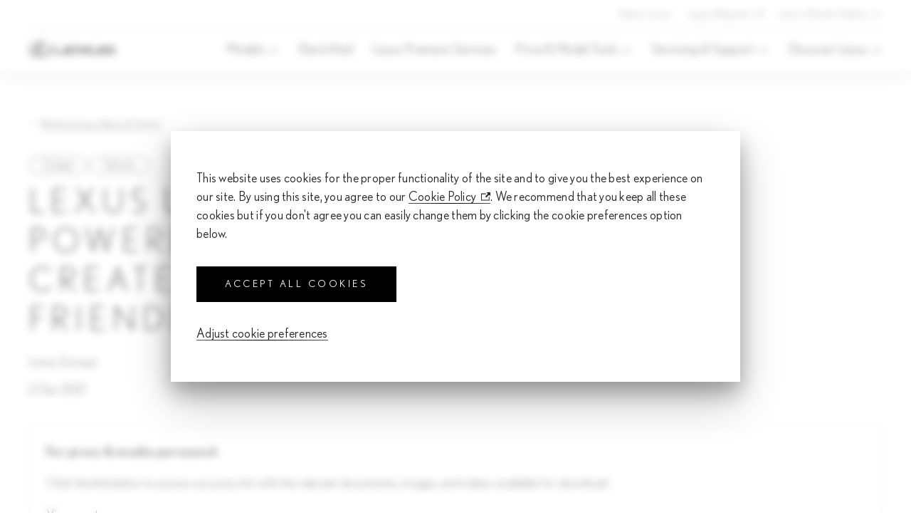

--- FILE ---
content_type: text/html;charset=utf-8
request_url: https://www.lexus.com.ph/en/discover-lexus/news-and-events/lexus-unveils-hydrogen-powered-rov-concept-created-for-fun-and-eco-friendly-adventures.html
body_size: 50048
content:

<!DOCTYPE HTML>
<html lang="en">
      
	
	
		
	<head>
    
    
    

    
    

    
    <!-- GA EVENT TRACKING CODE BELOW. DO NOT MODIFY --><script>
    var ga_events=[{selector:'//nav[@id="nav__desktop_top"]/ul[1]/li[1]/a[1]',page_url:"https://www.lexus.com.ph/en.html",event:{event_name:"lexus_ph_header",event_category:"lexus ph_web_https://www.lexus.com.ph/en.html",event_action:"header_top_navigation_click",event_label:"web info=Download Brochures"}},{selector:'//nav[@id="nav__desktop_top"]/ul[1]/li[2]/a[1]',page_url:"https://www.lexus.com.ph/en.html",event:{event_name:"lexus_ph_header",event_category:"lexus ph_web_https://www.lexus.com.ph/en.html",event_action:"header_top_navigation_click",event_label:"web info=Compare Models"}},{selector:'//nav[@id="nav__desktop_top"]/ul[1]/li[3]/a[1]',page_url:"https://www.lexus.com.ph/en.html",event:{event_name:"lexus_ph_header",event_category:"lexus ph_web_https://www.lexus.com.ph/en.html",event_action:"header_top_navigation_click",event_label:"web info=Book a test Drive"}},{selector:'//nav[@id="nav__desktop_top"]/ul[1]/li[4]/a[1]',page_url:"https://www.lexus.com.ph/en.html",event:{event_name:"lexus_ph_header",event_category:"lexus ph_web_https://www.lexus.com.ph/en.html",event_action:"header_top_navigation_click",event_label:"web info=Price List"}},{selector:'//nav[@id="nav__desktop_top"]/ul[1]/li[5]/a[1]',page_url:"https://www.lexus.com.ph/en.html",event:{event_name:"lexus_ph_header",event_category:"lexus ph_web_https://www.lexus.com.ph/en.html",event_action:"header_top_navigation_click",event_label:"web info=Promotions"}},{selector:'//nav[@id="nav__desktop_top"]/ul[1]/li[6]/a[1]',page_url:"https://www.lexus.com.ph/en.html",event:{event_name:"lexus_ph_header",event_category:"lexus ph_web_https://www.lexus.com.ph/en.html",event_action:"header_top_navigation_click",event_label:"web info=About Lexus"}},{selector:'//nav[@id="nav__desktop_top"]/ul[1]/li[7]/a[1]',page_url:"https://www.lexus.com.ph/en.html",event:{event_name:"lexus_ph_header",event_category:"lexus ph_web_https://www.lexus.com.ph/en.html",event_action:"header_top_navigation_click",event_label:"web info=Login/Register"}},{selector:'//nav[@id="nav__desktop_top"]/ul[1]/li[9]/a[1]',page_url:"https://www.lexus.com.ph/en.html",event:{event_name:"lexus_ph_header",event_category:"lexus ph_web_https://www.lexus.com.ph/en.html",event_action:"header_top_navigation_click",event_label:"web info=Lexus Manila Inc"}},{selector:'//nav[@id="nav__desktop_main"]/ul[1]/li[1]/a[1]',page_url:"https://www.lexus.com.ph/en.html",event:{event_name:"lexus_ph_header",event_category:"lexus ph_web_https://www.lexus.com.ph/en.html",event_action:"header_top_navigation_click",event_label:"web info=Models"}},{selector:'//nav[@id="nav__desktop_main"]/ul[1]/li[2]/a[1]',page_url:"https://www.lexus.com.ph/en.html",event:{event_name:"lexus_ph_header",event_category:"lexus ph_web_https://www.lexus.com.ph/en.html",event_action:"header_top_navigation_click",event_label:"web info=Electrified"}},{selector:'//nav[@id="nav__desktop_main"]/ul[1]/li[3]/a[1]',page_url:"https://www.lexus.com.ph/en.html",event:{event_name:"lexus_ph_header",event_category:"lexus ph_web_https://www.lexus.com.ph/en.html",event_action:"header_top_navigation_click",event_label:"web info=Pre-owned Vehicles"}},{selector:'//nav[@id="nav__desktop_main"]/ul[1]/li[4]/a[1]',page_url:"https://www.lexus.com.ph/en.html",event:{event_name:"lexus_ph_header",event_category:"lexus ph_web_https://www.lexus.com.ph/en.html",event_action:"header_top_navigation_click",event_label:"web info=Price & Model Tools"}},{selector:'//nav[@id="nav__desktop_main"]/ul[1]/li[5]/a[1]',page_url:"https://www.lexus.com.ph/en.html",event:{event_name:"lexus_ph_header",event_category:"lexus ph_web_https://www.lexus.com.ph/en.html",event_action:"header_top_navigation_click",event_label:"web info=Servicing & Support"}},{selector:'//nav[@id="nav__desktop_main"]/ul[1]/li[6]/a[1]',page_url:"https://www.lexus.com.ph/en.html",event:{event_name:"lexus_ph_header",event_category:"lexus ph_web_https://www.lexus.com.ph/en.html",event_action:"header_top_navigation_click",event_label:"web info=Discover Lexus"}},{selector:'//header[@id="header__top"]/div[1]/div[1]/div[1]/div[1]/picture[1]/a[1]',page_url:"https://www.lexus.com.ph/en.html",event:{event_name:"lexus_ph_header",event_category:"lexus ph_web_https://www.lexus.com.ph/en.html",event_action:"header_top_navigation_click",event_label:"web info=Lexus [Logo]"}},{selector:'//div[@id="index_tiles"]/section[1]/div[1]/section[2]/section[1]/a[1]',page_url:"https://www.lexus.com.ph/en.html",event:{event_name:"lexus_ph_body",event_category:"lexus ph_web_https://www.lexus.com.ph/en.html",event_action:"body_{electrifying adventures}_banner cta
    ",event_label:"web info=Find Out More"}},{selector:'//button[@id="mdc-tab-9"]/span[3]',page_url:"https://www.lexus.com.ph/en.html",event:{event_name:"lexus_ph_body",event_category:"lexus ph_web_https://www.lexus.com.ph/en.html",event_action:"body_models_click",event_label:"web info=SUV"}},{selector:'//button[@id="mdc-tab-10"]/span[3]',page_url:"https://www.lexus.com.ph/en.html",event:{event_name:"lexus_ph_body",event_category:"lexus ph_web_https://www.lexus.com.ph/en.html",event_action:"body_models_click",event_label:"web info=Sedan"}},{selector:'//button[@id="mdc-tab-11"]/span[3]',page_url:"https://www.lexus.com.ph/en.html",event:{event_name:"lexus_ph_body",event_category:"lexus ph_web_https://www.lexus.com.ph/en.html",event_action:"body_models_click",event_label:"web info=Coupe"}},{selector:'//button[@id="mdc-tab-12"]/span[3]',page_url:"https://www.lexus.com.ph/en.html",event:{event_name:"lexus_ph_body",event_category:"lexus ph_web_https://www.lexus.com.ph/en.html",event_action:"body_models_click",event_label:"web info=MPV"}},{selector:'//button[@id="mdc-tab-31"]/span[3]',page_url:"https://www.lexus.com.ph/en.html",event:{event_name:"lexus_ph_body",event_category:"lexus ph_web_https://www.lexus.com.ph/en.html",event_action:"body_models_click",event_label:"web info=All"}},{selector:'//button[@id="mdc-tab-32"]/span[3]',page_url:"https://www.lexus.com.ph/en.html",event:{event_name:"lexus_ph_body",event_category:"lexus ph_web_https://www.lexus.com.ph/en.html",event_action:"body_models_click",event_label:"web info=Performance"}},{selector:'//button[@id="mdc-tab-33"]/span[3]',page_url:"https://www.lexus.com.ph/en.html",event:{event_name:"lexus_ph_body",event_category:"lexus ph_web_https://www.lexus.com.ph/en.html",event_action:"body_models_click",event_label:"web info=Electrified"}},{selector:'//div[@id="index_tiles"]/section[2]/section[1]/div[2]/div[1]/div[2]/div[1]/ul[1]/li[1]/a[1]',page_url:"https://www.lexus.com.ph/en.html",event:{event_name:"lexus_ph_body",event_category:"lexus ph_web_https://www.lexus.com.ph/en.html",event_action:"body_models_image click",event_label:"web info=UX"}},{selector:'//div[@id="index_tiles"]/section[2]/section[1]/div[2]/div[1]/div[2]/div[1]/ul[1]/li[2]/a[1]',page_url:"https://www.lexus.com.ph/en.html",event:{event_name:"lexus_ph_body",event_category:"lexus ph_web_https://www.lexus.com.ph/en.html",event_action:"body_models_image click",event_label:"web info=NX"}},{selector:'//div[@id="index_tiles"]/section[2]/section[1]/div[2]/div[1]/div[2]/div[1]/ul[1]/li[3]/a[1]',page_url:"https://www.lexus.com.ph/en.html",event:{event_name:"lexus_ph_body",event_category:"lexus ph_web_https://www.lexus.com.ph/en.html",event_action:"body_models_image click",event_label:"web info=RZ"}},{selector:'//div[@id="index_tiles"]/section[2]/section[1]/div[2]/div[1]/div[2]/div[1]/ul[1]/li[4]/a[1]',page_url:"https://www.lexus.com.ph/en.html",event:{event_name:"lexus_ph_body",event_category:"lexus ph_web_https://www.lexus.com.ph/en.html",event_action:"body_models_image click",event_label:"web info=RX"}},{selector:'//div[@id="index_tiles"]/section[2]/section[1]/div[2]/div[1]/div[2]/div[1]/ul[1]/li[5]/a[1]',page_url:"https://www.lexus.com.ph/en.html",event:{event_name:"lexus_ph_body",event_category:"lexus ph_web_https://www.lexus.com.ph/en.html",event_action:"body_models_image click",event_label:"web info=GX"}},{selector:'//div[@id="index_tiles"]/section[2]/section[1]/div[2]/div[1]/div[2]/div[1]/ul[1]/li[6]/a[1]',page_url:"https://www.lexus.com.ph/en.html",event:{event_name:"lexus_ph_body",event_category:"lexus ph_web_https://www.lexus.com.ph/en.html",event_action:"body_models_image click",event_label:"web info=LX"}},{selector:'//div[@id="index_tiles"]/section[2]/section[2]/a[1]',page_url:"https://www.lexus.com.ph/en.html",event:{event_name:"lexus_ph_body",event_category:"lexus ph_web_https://www.lexus.com.ph/en.html",event_action:"body_models_click",event_label:"web info=Compare Models"}},{selector:'//div[@id="index_tiles"]/section[3]/div[1]/section[2]/section[1]/a[1]',page_url:"https://www.lexus.com.ph/en.html",event:{event_name:"lexus_ph_body",event_category:"lexus ph_web_https://www.lexus.com.ph/en.html",event_action:"body_models_click",event_label:"web info=Explore the RZ"}},{selector:'//div[@id="index_tiles"]/section[4]/div[1]/section[2]/section[1]/a[1]',page_url:"https://www.lexus.com.ph/en.html",event:{event_name:"lexus_ph_body",event_category:"lexus ph_web_https://www.lexus.com.ph/en.html",event_action:"body_models_click",event_label:"web info=Explore the All new GX"}},{selector:'//footer[@id="footer"]/div[1]/section[1]/section[1]/div[1]/ul[1]/li[1]/a[1]',page_url:"https://www.lexus.com.ph/en.html",event:{event_name:"lexus_ph_footer",event_category:"lexus ph_web_footer",event_action:"footer_discover us_click",event_label:"web info=About Lexus"}},{selector:'//footer[@id="footer"]/div[1]/section[1]/section[1]/div[1]/ul[1]/li[3]/a[1]',page_url:"https://www.lexus.com.ph/en.html",event:{event_name:"lexus_ph_footer",event_category:"lexus ph_web_footer",event_action:"footer_discover us_click",event_label:"web info=Lexus Pursuits"}},{selector:'//footer[@id="footer"]/div[1]/section[1]/section[1]/div[1]/ul[1]/li[5]/a[1]',page_url:"https://www.lexus.com.ph/en.html",event:{event_name:"lexus_ph_footer",event_category:"lexus ph_web_footer",event_action:"footer_discover us_click",event_label:"web info=News & Events"}},{selector:'//footer[@id="footer"]/div[1]/section[1]/section[1]/div[2]/ul[1]/li[1]/a[1]',page_url:"https://www.lexus.com.ph/en.html",event:{event_name:"lexus_ph_footer",event_category:"lexus ph_web_footer",event_action:"footer_contact us_click",event_label:"web info=Find  A Dealer"}},{selector:'//footer[@id="footer"]/div[1]/section[1]/section[1]/div[2]/ul[1]/li[3]/a[1]',page_url:"https://www.lexus.com.ph/en.html",event:{event_name:"lexus_ph_footer",event_category:"lexus ph_web_footer",event_action:"footer_contact us_click",event_label:"web info=Book a Service"}},{selector:'//footer[@id="footer"]/div[1]/section[1]/section[1]/div[2]/ul[1]/li[5]/a[1]',page_url:"https://www.lexus.com.ph/en.html",event:{event_name:"lexus_ph_footer",event_category:"lexus ph_web_footer",event_action:"footer_contact us_click",event_label:"web info=Careers"}},{selector:'//footer[@id="footer"]/div[1]/section[1]/section[1]/div[2]/ul[1]/li[2]/a[1]',page_url:"https://www.lexus.com.ph/en.html",event:{event_name:"lexus_ph_footer",event_category:"lexus ph_web_footer",event_action:"footer_contact us_click",event_label:"web info=Book a test Drive"}},{selector:'//footer[@id="footer"]/div[1]/section[1]/section[1]/div[2]/ul[1]/li[4]/a[1]',page_url:"https://www.lexus.com.ph/en.html",event:{event_name:"lexus_ph_footer",event_category:"lexus ph_web_footer",event_action:"footer_contact us_click",event_label:"web info=Online Enquiry"}},{selector:'//footer[@id="footer"]/div[1]/section[1]/section[1]/div[3]/ul[1]/li[1]/a[1]',page_url:"https://www.lexus.com.ph/en.html",event:{event_name:"lexus_ph_footer",event_category:"lexus ph_web_footer",event_action:"footer_download app_click",event_label:"web info=App store"}},{selector:'//footer[@id="footer"]/div[1]/section[1]/section[1]/div[3]/ul[1]/li[3]/a[1]',page_url:"https://www.lexus.com.ph/en.html",event:{event_name:"lexus_ph_footer",event_category:"lexus ph_web_footer",event_action:"footer_download app_click",event_label:"web info=Google Play"}},{selector:'//footer[@id="footer"]/div[1]/section[1]/aside[1]/div[1]/span[1]/a[1]',page_url:"https://www.lexus.com.ph/en.html",event:{event_name:"lexus_ph_footer",event_category:"lexus ph_web_footer",event_action:"footer_join us on_click",event_label:"web info=Facebook"}},{selector:'//footer[@id="footer"]/div[1]/section[1]/aside[1]/div[1]/span[2]/a[1]',page_url:"https://www.lexus.com.ph/en.html",event:{event_name:"lexus_ph_footer",event_category:"lexus ph_web_footer",event_action:"footer_join us on_click",event_label:"web info=Instagram"}},{selector:'//button[@id="mdc-tab-1"]/span[3]',page_url:"all_pages",event:{event_name:"lexus_ph_header",event_category:"lexus_ph_header",event_action:"header_models_sub_menu_click",event_label:"web info=SUV"}},{selector:'//button[@id="mdc-tab-2"]/span[3]',page_url:"all_pages",event:{event_name:"lexus_ph_header",event_category:"lexus_ph_header",event_action:"header_models_sub_menu_click",event_label:"web info=Sedan"}},{selector:'//button[@id="mdc-tab-3"]/span[3]',page_url:"all_pages",event:{event_name:"lexus_ph_header",event_category:"lexus_ph_header",event_action:"header_models_sub_menu_click",event_label:"web info=Coupe"}},{selector:'//button[@id="mdc-tab-4"]/span[3]',page_url:"all_pages",event:{event_name:"lexus_ph_header",event_category:"lexus_ph_header",event_action:"header_models_sub_menu_click",event_label:"web info=MPV"}},{selector:'//button[@id="mdc-tab-13"]/span[3]',page_url:"all_pages",event:{event_name:"lexus_ph_header",event_category:"lexus_ph_header",event_action:"header_models_sub_menu_click",event_label:"web info={suv}-All"}},{selector:'//button[@id="mdc-tab-14"]/span[3]',page_url:"all_pages",event:{event_name:"lexus_ph_header",event_category:"lexus_ph_header",event_action:"header_models_sub_menu_click",event_label:"web info={suv}-Performance"}},{selector:'//button[@id="mdc-tab-15"]/span[3]',page_url:"all_pages",event:{event_name:"lexus_ph_header",event_category:"lexus_ph_header",event_action:"header_models_sub_menu_click",event_label:"web info={suv}-Electrified"}},{selector:'//nav[@id="nav__desktop_main"]/ul[1]/li[1]/div[1]/div[1]/div[2]/div[1]/div[2]/div[1]/ul[1]/li[1]/a[1]',page_url:"all_pages",event:{event_name:"lexus_ph_header",event_category:"lexus_ph_header",event_action:"header_models_sub_menu_click",event_label:"web info image={suv}-{all}-UX"}},{selector:'//nav[@id="nav__desktop_main"]/ul[1]/li[1]/div[1]/div[1]/div[2]/div[1]/div[2]/div[1]/ul[1]/li[2]/a[1]',page_url:"all_pages",event:{event_name:"lexus_ph_header",event_category:"lexus_ph_header",event_action:"header_models_sub_menu_click",event_label:"web info image={suv}-{all}-NX"}},{selector:'//nav[@id="nav__desktop_main"]/ul[1]/li[1]/div[1]/div[1]/div[2]/div[1]/div[2]/div[1]/ul[1]/li[3]/a[1]',page_url:"all_pages",event:{event_name:"lexus_ph_header",event_category:"lexus_ph_header",event_action:"header_models_sub_menu_click",event_label:"web info image={suv}-{all}-RZ"}},{selector:'//nav[@id="nav__desktop_main"]/ul[1]/li[1]/div[1]/div[1]/div[2]/div[1]/div[2]/div[1]/ul[1]/li[4]/a[1]',page_url:"all_pages",event:{event_name:"lexus_ph_header",event_category:"lexus_ph_header",event_action:"header_models_sub_menu_click",event_label:"web info image={suv}-{all}-RX"}},{selector:'//nav[@id="nav__desktop_main"]/ul[1]/li[1]/div[1]/div[1]/div[2]/div[1]/div[2]/div[1]/ul[1]/li[5]/a[1]',page_url:"all_pages",event:{event_name:"lexus_ph_header",event_category:"lexus_ph_header",event_action:"header_models_sub_menu_click",event_label:"web info image={suv}-{all}-GX"}},{selector:'//nav[@id="nav__desktop_main"]/ul[1]/li[1]/div[1]/div[1]/div[2]/div[1]/div[2]/div[1]/ul[1]/li[6]/a[1]',page_url:"all_pages",event:{event_name:"lexus_ph_header",event_category:"lexus_ph_header",event_action:"header_models_sub_menu_click",event_label:"web info image={suv}-{all}-LX"}},{selector:'//nav[@id="nav__desktop_main"]/ul[1]/li[1]/div[1]/div[1]/div[2]/div[1]/div[2]/div[1]/ul[1]/li[1]/div[1]/div[1]/div[1]/div[1]/div[1]',page_url:"all_pages",event:{event_name:"lexus_ph_header",event_category:"lexus_ph_header",event_action:"header_models_sub_menu_click",event_label:"web info={suv}-{all}-{uxt}-view model variants"}},{selector:'//nav[@id="nav__desktop_main"]/ul[1]/li[1]/div[1]/div[1]/div[2]/div[1]/div[2]/div[1]/ul[1]/li[2]/div[1]/div[1]/div[1]/div[1]/div[1]',page_url:"all_pages",event:{event_name:"lexus_ph_header",event_category:"lexus_ph_header",event_action:"header_models_sub_menu_click",event_label:"web info={suv}-{all}-{uxt}-view model variants"}},{selector:'//nav[@id="nav__desktop_main"]/ul[1]/li[1]/div[1]/div[1]/div[2]/div[1]/div[2]/div[1]/ul[1]/li[3]/div[1]/div[1]/div[1]/div[1]/div[1]',page_url:"all_pages",event:{event_name:"lexus_ph_header",event_category:"lexus_ph_header",event_action:"header_models_sub_menu_click",event_label:"web info={suv}-{all}-{uxt}-view model variants"}},{selector:'//nav[@id="nav__desktop_main"]/ul[1]/li[1]/div[1]/div[1]/div[2]/div[1]/div[2]/div[1]/ul[1]/li[4]/div[1]/div[1]/div[1]/div[1]/div[1]',page_url:"all_pages",event:{event_name:"lexus_ph_header",event_category:"lexus_ph_header",event_action:"header_models_sub_menu_click",event_label:"web info={suv}-{all}-{uxt}-view model variants"}},{selector:'//nav[@id="nav__desktop_main"]/ul[1]/li[1]/div[1]/div[1]/div[2]/div[1]/div[2]/div[1]/ul[1]/li[5]/div[1]/div[1]/div[1]/div[1]/div[1]',page_url:"all_pages",event:{event_name:"lexus_ph_header",event_category:"lexus_ph_header",event_action:"header_models_sub_menu_click",event_label:"web info={suv}-{all}-{uxt}-view model variants"}},{selector:'//nav[@id="nav__desktop_main"]/ul[1]/li[1]/div[1]/nav[1]/ul[1]/li[1]/a[1]',page_url:"all_pages",event:{event_name:"lexus_ph_header",event_category:"lexus_ph_header",event_action:"header_models_sub_menu_click",event_label:"web info=Download Borchures"}},{selector:'//nav[@id="nav__desktop_main"]/ul[1]/li[1]/div[1]/nav[1]/ul[1]/li[2]/a[1]',page_url:"all_pages",event:{event_name:"lexus_ph_header",event_category:"lexus_ph_header",event_action:"header_models_sub_menu_click",event_label:"web info=Compare models"}},{selector:'//nav[@id="nav__desktop_main"]/ul[1]/li[1]/div[1]/nav[1]/ul[1]/li[3]/a[1]',page_url:"all_pages",event:{event_name:"lexus_ph_header",event_category:"lexus_ph_header",event_action:"header_models_sub_menu_click",event_label:"web info=Book A test drive"}},{selector:'//section[@id="overview"]/div[1]/section[1]/div[2]/div[1]/section[2]/div[1]/ul[1]/li[2]/a[1]',page_url:"https://www.lexus.com.ph/en/models/ux.html",event:{event_name:"lexus_ph_body",event_category:"lexus ph_web_/en/models/ux.html",event_action:"overview_click",event_label:"web info=View All UX grades"}},{selector:'//section[@id="explore"]/section[1]/ul[1]/li[1]/div[2]/div[1]/a[1]',page_url:"https://www.lexus.com.ph/en/models/ux.html",event:{event_name:"lexus_ph_body",event_category:"lexus ph_web_/en/models/ux.html",event_action:"explore_product_image_click",event_label:"web info image=UX 250h Premier"}},{selector:'//section[@id="explore"]/section[1]/ul[1]/li[2]/div[2]/div[1]/a[1]',page_url:"https://www.lexus.com.ph/en/models/ux.html",event:{event_name:"lexus_ph_body",event_category:"lexus ph_web_/en/models/ux.html",event_action:"explore_product_image_click",event_label:"web info image=UX 250h F Sport"}},{selector:'//section[@id="explore"]/section[1]/ul[1]/li[1]/div[2]/div[4]/p[1]/a[1]',page_url:"https://www.lexus.com.ph/en/models/ux.html",event:{event_name:"lexus_ph_body",event_category:"lexus ph_web_/en/models/ux.html",event_action:"explore_click",event_label:"web info=Book a test Drive"}},{selector:'//section[@id="explore"]/section[1]/ul[1]/li[2]/div[2]/div[4]/p[1]/a[1]',page_url:"https://www.lexus.com.ph/en/models/ux.html",event:{event_name:"lexus_ph_body",event_category:"lexus ph_web_/en/models/ux.html",event_action:"explore_click",event_label:"web info=Book a test Drive"}},{selector:'//section[@id="explore"]/section[1]/ul[1]/li[1]/div[2]/div[4]/p[2]/a[1]',page_url:"https://www.lexus.com.ph/en/models/ux.html",event:{event_name:"lexus_ph_body",event_category:"lexus ph_web_/en/models/ux.html",event_action:"explore_click",event_label:"web info=View Model Grade Details"}},{selector:'//section[@id="explore"]/section[1]/ul[1]/li[2]/div[2]/div[4]/p[2]/a[1]',page_url:"https://www.lexus.com.ph/en/models/ux.html",event:{event_name:"lexus_ph_body",event_category:"lexus ph_web_/en/models/ux.html",event_action:"explore_click",event_label:"web info=View Model Grade Details"}},{selector:'//button[@id="mdc-tab-9"]/span[3]',page_url:"https://www.lexus.com.ph/en/models/ux.html",event:{event_name:"lexus_ph_body",event_category:"lexus ph_web_/en/models/ux.html",event_action:"gallery_click",event_label:"web info=All"}},{selector:'//button[@id="mdc-tab-10"]/span[3]',page_url:"https://www.lexus.com.ph/en/models/ux.html",event:{event_name:"lexus_ph_body",event_category:"lexus ph_web_/en/models/ux.html",event_action:"gallery_click",event_label:"web info=Exterior"}},{selector:'//button[@id="mdc-tab-11"]/span[3]',page_url:"https://www.lexus.com.ph/en/models/ux.html",event:{event_name:"lexus_ph_body",event_category:"lexus ph_web_/en/models/ux.html",event_action:"gallery_click",event_label:"web info=Interior"}},{selector:'//ul[@id="swiper-wrapper-bc5fda2f82df8c75"]/li[3]/div[1]/picture[1]',page_url:"https://www.lexus.com.ph/en/models/ux.html",event:{event_name:"lexus_ph_body",event_category:"lexus ph_web_/en/models/ux.html",event_action:"gallery_video_start",event_label:"web info video=Lexus US world Premiere"}},{selector:'//section[@id="gallery"]/div[1]/section[1]/div[2]/div[1]/div[1]/div[2]',page_url:"https://www.lexus.com.ph/en/models/ux.html",event:{event_name:"lexus_ph_body",event_category:"lexus ph_web_/en/models/ux.html",event_action:"gallery_click",event_label:"web info=slide icon click prev"}},{selector:'//section[@id="gallery"]/div[1]/section[1]/div[2]/div[1]/div[1]/div[3]',page_url:"https://www.lexus.com.ph/en/models/ux.html",event:{event_name:"lexus_ph_body",event_category:"lexus ph_web_/en/models/ux.html",event_action:"gallery_click",event_label:"web info=slide icon click next"}},{selector:'//ul[@id="swiper-wrapper-1010d9ed98ec1089eb3"]/li[4]/div[1]/picture[1]/img[1]',page_url:"https://www.lexus.com.ph/en/models/ux.html",event:{event_name:"lexus_ph_body",event_category:"lexus ph_web_/en/models/ux.html",event_action:"features_slider_click",event_label:"web info=slider arrow icon"}},{selector:'//section[@id="features"]/section[1]/section[1]/div[1]/div[2]',page_url:"https://www.lexus.com.ph/en/models/ux.html",event:{event_name:"lexus_ph_body",event_category:"lexus ph_web_/en/models/ux.html",event_action:"features_slider_click",event_label:"web info=back"}},{selector:'//section[@id="features"]/section[1]/section[1]/div[1]/div[3]',page_url:"https://www.lexus.com.ph/en/models/ux.html",event:{event_name:"lexus_ph_body",event_category:"lexus ph_web_/en/models/ux.html",event_action:"features_slider_click",event_label:"web info=next"}},{selector:'//section[@id="overview"]/div[1]/section[1]/div[2]/div[1]/section[2]/div[1]/ul[1]/li[2]/a[1]',page_url:"https://www.lexus.com.ph/en/models/nx.html",event:{event_name:"lexus_ph_body",event_category:"lexus ph_web_/en/models/nx.html",event_action:"overview_click",event_label:"web info=View All NX Models"}},{selector:'//section[@id="overview"]/div[1]/section[1]/div[2]/div[1]/section[1]/div[1]/div[1]/picture[1]',page_url:"https://www.lexus.com.ph/en/models/nx.html",event:{event_name:"lexus_ph_body",event_category:"lexus ph_web_/en/models/nx.html",event_action:"the nx series_video_start",event_label:"web info video=the nx series"}},{selector:'//button[@id="mdc-tab-9"]/span[3]',page_url:"https://www.lexus.com.ph/en/models/nx.html",event:{event_name:"lexus_ph_body",event_category:"lexus ph_web_/en/models/nx.html",event_action:"gallery_click",event_label:"web info=All"}},{selector:'//button[@id="mdc-tab-10"]/span[3]',page_url:"https://www.lexus.com.ph/en/models/nx.html",event:{event_name:"lexus_ph_body",event_category:"lexus ph_web_/en/models/nx.html",event_action:"gallery_click",event_label:"web info=Exterior"}},{selector:'//button[@id="mdc-tab-11"]/span[3]',page_url:"https://www.lexus.com.ph/en/models/nx.html",event:{event_name:"lexus_ph_body",event_category:"lexus ph_web_/en/models/nx.html",event_action:"gallery_click",event_label:"web info=Interior"}},{selector:'//section[@id="gallery"]/div[1]/section[1]/div[2]/div[1]/div[1]/div[2]',page_url:"https://www.lexus.com.ph/en/models/nx.html",event:{event_name:"lexus_ph_body",event_category:"lexus ph_web_/en/models/nx.html",event_action:"gallery_click",event_label:"web info=slide icon click prev"}},{selector:'//section[@id="gallery"]/div[1]/section[1]/div[2]/div[1]/div[1]/div[3]',page_url:"https://www.lexus.com.ph/en/models/nx.html",event:{event_name:"lexus_ph_body",event_category:"lexus ph_web_/en/models/nx.html",event_action:"gallery_click",event_label:"web info=slide icon click next"}},{selector:'//ul[@id="swiper-wrapper-da0c850fc5a2f97c"]/li[1]/picture[1]',page_url:"https://www.lexus.com.ph/en/models/nx.html",event:{event_name:"lexus_ph_body",event_category:"lexus ph_web_/en/models/nx.html",event_action:"gallery_swipe_slide_click",event_label:"web info=Image 1"}},{selector:'//ul[@id="swiper-wrapper-da0c850fc5a2f97c"]/li[2]/picture[1]',page_url:"https://www.lexus.com.ph/en/models/nx.html",event:{event_name:"lexus_ph_body",event_category:"lexus ph_web_/en/models/nx.html",event_action:"gallery_swipe_slide_click",event_label:"web info=Image 2"}},{selector:'//ul[@id="swiper-wrapper-da0c850fc5a2f97c"]/li[3]/picture[1]',page_url:"https://www.lexus.com.ph/en/models/nx.html",event:{event_name:"lexus_ph_body",event_category:"lexus ph_web_/en/models/nx.html",event_action:"gallery_swipe_slide_click",event_label:"web info=Image 3"}},{selector:'//ul[@id="swiper-wrapper-da0c850fc5a2f97c"]/li[4]/picture[1]',page_url:"https://www.lexus.com.ph/en/models/nx.html",event:{event_name:"lexus_ph_body",event_category:"lexus ph_web_/en/models/nx.html",event_action:"gallery_swipe_slide_click",event_label:"web info=Image 4"}},{selector:'//ul[@id="swiper-wrapper-da0c850fc5a2f97c"]/li[5]/picture[1]',page_url:"https://www.lexus.com.ph/en/models/nx.html",event:{event_name:"lexus_ph_body",event_category:"lexus ph_web_/en/models/nx.html",event_action:"gallery_swipe_slide_click",event_label:"web info=Image 5"}},{selector:'//ul[@id="swiper-wrapper-da0c850fc5a2f97c"]/li[6]/picture[1]',page_url:"https://www.lexus.com.ph/en/models/nx.html",event:{event_name:"lexus_ph_body",event_category:"lexus ph_web_/en/models/nx.html",event_action:"gallery_swipe_slide_click",event_label:"web info=Image 6"}},{selector:'//ul[@id="swiper-wrapper-da0c850fc5a2f97c"]/li[7]/picture[1]',page_url:"https://www.lexus.com.ph/en/models/nx.html",event:{event_name:"lexus_ph_body",event_category:"lexus ph_web_/en/models/nx.html",event_action:"gallery_swipe_slide_click",event_label:"web info=Image 7"}},{selector:'//ul[@id="swiper-wrapper-da0c850fc5a2f97c"]/li[8]/picture[1]',page_url:"https://www.lexus.com.ph/en/models/nx.html",event:{event_name:"lexus_ph_body",event_category:"lexus ph_web_/en/models/nx.html",event_action:"gallery_swipe_slide_click",event_label:"web info=Image 8"}},{selector:'//ul[@id="swiper-wrapper-da0c850fc5a2f97c"]/li[9]/picture[1]',page_url:"https://www.lexus.com.ph/en/models/nx.html",event:{event_name:"lexus_ph_body",event_category:"lexus ph_web_/en/models/nx.html",event_action:"gallery_swipe_slide_click",event_label:"web info=Image 9"}},{selector:'//ul[@id="swiper-wrapper-da0c850fc5a2f97c"]/li[10]/picture[1]',page_url:"https://www.lexus.com.ph/en/models/nx.html",event:{event_name:"lexus_ph_body",event_category:"lexus ph_web_/en/models/nx.html",event_action:"gallery_swipe_slide_click",event_label:"web info=Image 10"}},{selector:'//ul[@id="swiper-wrapper-da0c850fc5a2f97c"]/li[11]/picture[1]',page_url:"https://www.lexus.com.ph/en/models/nx.html",event:{event_name:"lexus_ph_body",event_category:"lexus ph_web_/en/models/nx.html",event_action:"gallery_swipe_slide_click",event_label:"web info=Image 11"}},{selector:'//ul[@id="swiper-wrapper-129096a4cea804fe"]/li[4]/div[1]/picture[1]/img[1]',page_url:"https://www.lexus.com.ph/en/models/nx.html",event:{event_name:"lexus_ph_body",event_category:"lexus ph_web_/en/models/nx.html",event_action:"features_swipe_slide_click",event_label:"web info=swiper slide click"}},{selector:'//section[@id="features"]/section[1]/section[1]/div[1]/div[2]',page_url:"https://www.lexus.com.ph/en/models/nx.html",event:{event_name:"lexus_ph_body",event_category:"lexus ph_web_/en/models/nx.html",event_action:"features_swipe_slide_click",event_label:"web info=Back"}},{selector:'//section[@id="features"]/section[1]/section[1]/div[1]/div[3]',page_url:"https://www.lexus.com.ph/en/models/nx.html",event:{event_name:"lexus_ph_body",event_category:"lexus ph_web_/en/models/nx.html",event_action:"features_swipe_slide_click",event_label:"web info=Next"}},{selector:'//section[@id="explore"]/section[1]/ul[1]/li[1]/div[2]/div[1]/a[1]',page_url:"https://www.lexus.com.ph/en/models/nx.html",event:{event_name:"lexus_ph_body",event_category:"lexus ph_web_/en/models/nx.html",event_action:"explore_product_image_click",event_label:"web info image=NX 350h Executive"}},{selector:'//section[@id="explore"]/section[1]/ul[1]/li[2]/div[2]/div[1]/a[1]',page_url:"https://www.lexus.com.ph/en/models/nx.html",event:{event_name:"lexus_ph_body",event_category:"lexus ph_web_/en/models/nx.html",event_action:"explore_product_image_click",event_label:"web info image=NX 350h Premier"}},{selector:'//section[@id="explore"]/section[1]/ul[1]/li[3]/div[2]/div[1]/a[1]',page_url:"https://www.lexus.com.ph/en/models/nx.html",event:{event_name:"lexus_ph_body",event_category:"lexus ph_web_/en/models/nx.html",event_action:"explore_product_image_click",event_label:"web info image=NX 350 F Sport"}},{selector:'//section[@id="explore"]/section[1]/ul[1]/li[1]/div[2]/div[4]/p[1]/a[1]',page_url:"https://www.lexus.com.ph/en/models/nx.html",event:{event_name:"lexus_ph_body",event_category:"lexus ph_web_/en/models/nx.html",event_action:"explore_click",event_label:"web info=Book A test drive"}},{selector:'//section[@id="explore"]/section[1]/ul[1]/li[2]/div[2]/div[4]/p[1]/a[1]',page_url:"https://www.lexus.com.ph/en/models/nx.html",event:{event_name:"lexus_ph_body",event_category:"lexus ph_web_/en/models/nx.html",event_action:"explore_click",event_label:"web info=Book A test drive"}},{selector:'//section[@id="explore"]/section[1]/ul[1]/li[3]/div[2]/div[4]/p[1]/a[1]',page_url:"https://www.lexus.com.ph/en/models/nx.html",event:{event_name:"lexus_ph_body",event_category:"lexus ph_web_/en/models/nx.html",event_action:"explore_click",event_label:"web info=Book A test drive"}},{selector:'//section[@id="explore"]/section[1]/ul[1]/li[1]/div[2]/div[4]/p[2]/a[1]',page_url:"https://www.lexus.com.ph/en/models/nx.html",event:{event_name:"lexus_ph_body",event_category:"lexus ph_web_/en/models/nx.html",event_action:"explore_click",event_label:"web info=View Model Grade Details"}},{selector:'//section[@id="explore"]/section[1]/ul[1]/li[2]/div[2]/div[4]/p[2]/a[1]',page_url:"https://www.lexus.com.ph/en/models/nx.html",event:{event_name:"lexus_ph_body",event_category:"lexus ph_web_/en/models/nx.html",event_action:"explore_click",event_label:"web info=View Model Grade Details"}},{selector:'//section[@id="explore"]/section[1]/ul[1]/li[3]/div[2]/div[4]/p[2]/a[1]',page_url:"https://www.lexus.com.ph/en/models/nx.html",event:{event_name:"lexus_ph_body",event_category:"lexus ph_web_/en/models/nx.html",event_action:"explore_click",event_label:"web info=View Model Grade Details"}},{selector:'//section[@id="overview"]/div[1]/section[1]/div[2]/div[1]/section[2]/div[1]/ul[1]/li[1]/a[1]',page_url:"https://www.lexus.com.ph/en/models/rz.html",event:{event_name:"lexus_ph_body",event_category:"lexus ph_web_/en/models/rz.html",event_action:"overview_click",event_label:"web info=View All RZ Models"}},{selector:'//button[@id="mdc-tab-9"]/span[3]',page_url:"https://www.lexus.com.ph/en/models/rz.html",event:{event_name:"lexus_ph_body",event_category:"lexus ph_web_/en/models/rz.html",event_action:"gallery_click",event_label:"web info=All"}},{selector:'//button[@id="mdc-tab-10"]/span[3]',page_url:"https://www.lexus.com.ph/en/models/rz.html",event:{event_name:"lexus_ph_body",event_category:"lexus ph_web_/en/models/rz.html",event_action:"gallery_click",event_label:"web info=Exterior"}},{selector:'//button[@id="mdc-tab-11"]/span[3]',page_url:"https://www.lexus.com.ph/en/models/rz.html",event:{event_name:"lexus_ph_body",event_category:"lexus ph_web_/en/models/rz.html",event_action:"gallery_click",event_label:"web info=Interior"}},{selector:'//section[@id="gallery"]/div[1]/section[1]/div[2]/div[1]/div[1]/div[2]',page_url:"https://www.lexus.com.ph/en/models/rz.html",event:{event_name:"lexus_ph_body",event_category:"lexus ph_web_/en/models/rz.html",event_action:"gallery_click",event_label:"web info=slide icon click prev"}},{selector:'//section[@id="gallery"]/div[1]/section[1]/div[2]/div[1]/div[1]/div[3]',page_url:"https://www.lexus.com.ph/en/models/rz.html",event:{event_name:"lexus_ph_body",event_category:"lexus ph_web_/en/models/rz.html",event_action:"gallery_click",event_label:"web info=slide icon click next"}},{selector:'//ul[@id="swiper-wrapper-a9b10315786f6ef49"]/li[1]/picture[1]',page_url:"https://www.lexus.com.ph/en/models/rz.html",event:{event_name:"lexus_ph_body",event_category:"lexus ph_web_/en/models/rz.html",event_action:"gallery_swipe_slide_click",event_label:"web info=Image 1"}},{selector:'//ul[@id="swiper-wrapper-a9b10315786f6ef49"]/li[2]/picture[1]',page_url:"https://www.lexus.com.ph/en/models/rz.html",event:{event_name:"lexus_ph_body",event_category:"lexus ph_web_/en/models/rz.html",event_action:"gallery_swipe_slide_click",event_label:"web info=Image 2"}},{selector:'//ul[@id="swiper-wrapper-a9b10315786f6ef49"]/li[3]/picture[1]',page_url:"https://www.lexus.com.ph/en/models/rz.html",event:{event_name:"lexus_ph_body",event_category:"lexus ph_web_/en/models/rz.html",event_action:"gallery_swipe_slide_click",event_label:"web info=Image 3"}},{selector:'//ul[@id="swiper-wrapper-a9b10315786f6ef49"]/li[4]/picture[1]',page_url:"https://www.lexus.com.ph/en/models/rz.html",event:{event_name:"lexus_ph_body",event_category:"lexus ph_web_/en/models/rz.html",event_action:"gallery_swipe_slide_click",event_label:"web info=Image 4"}},{selector:'//ul[@id="swiper-wrapper-a9b10315786f6ef49"]/li[5]/picture[1]',page_url:"https://www.lexus.com.ph/en/models/rz.html",event:{event_name:"lexus_ph_body",event_category:"lexus ph_web_/en/models/rz.html",event_action:"gallery_swipe_slide_click",event_label:"web info=Image 5"}},{selector:'//ul[@id="swiper-wrapper-a9b10315786f6ef49"]/li[6]/picture[1]',page_url:"https://www.lexus.com.ph/en/models/rz.html",event:{event_name:"lexus_ph_body",event_category:"lexus ph_web_/en/models/rz.html",event_action:"gallery_swipe_slide_click",event_label:"web info=Image 6"}},{selector:'//ul[@id="swiper-wrapper-a9b10315786f6ef49"]/li[7]/picture[1]',page_url:"https://www.lexus.com.ph/en/models/rz.html",event:{event_name:"lexus_ph_body",event_category:"lexus ph_web_/en/models/rz.html",event_action:"gallery_swipe_slide_click",event_label:"web info=Image 7"}},{selector:'//ul[@id="swiper-wrapper-a9b10315786f6ef49"]/li[8]/picture[1]',page_url:"https://www.lexus.com.ph/en/models/rz.html",event:{event_name:"lexus_ph_body",event_category:"lexus ph_web_/en/models/rz.html",event_action:"gallery_swipe_slide_click",event_label:"web info=Image 8"}},{selector:'//ul[@id="swiper-wrapper-a9b10315786f6ef49"]/li[9]/picture[1]',page_url:"https://www.lexus.com.ph/en/models/rz.html",event:{event_name:"lexus_ph_body",event_category:"lexus ph_web_/en/models/rz.html",event_action:"gallery_swipe_slide_click",event_label:"web info=Image 9"}},{selector:'//ul[@id="swiper-wrapper-a9b10315786f6ef49"]/li[10]/picture[1]',page_url:"https://www.lexus.com.ph/en/models/rz.html",event:{event_name:"lexus_ph_body",event_category:"lexus ph_web_/en/models/rz.html",event_action:"gallery_swipe_slide_click",event_label:"web info=Image 10"}},{selector:'//ul[@id="swiper-wrapper-a9b10315786f6ef49"]/li[11]/picture[1]',page_url:"https://www.lexus.com.ph/en/models/rz.html",event:{event_name:"lexus_ph_body",event_category:"lexus ph_web_/en/models/rz.html",event_action:"gallery_swipe_slide_click",event_label:"web info=Image 11"}},{selector:'//ul[@id="swiper-wrapper-d5fcfc7e625148fd"]/li[4]/div[1]/picture[1]/img[1]',page_url:"https://www.lexus.com.ph/en/models/rz.html",event:{event_name:"lexus_ph_body",event_category:"lexus ph_web_/en/models/rz.html",event_action:"features_swipe_slide_click",event_label:"web info=swiper slide click"}},{selector:'//section[@id="features"]/section[1]/section[1]/div[1]/div[2]',page_url:"https://www.lexus.com.ph/en/models/rz.html",event:{event_name:"lexus_ph_body",event_category:"lexus ph_web_/en/models/rz.html",event_action:"features_swipe_slide_click",event_label:"web info=Back"}},{selector:'//section[@id="features"]/section[1]/section[1]/div[1]/div[3]',page_url:"https://www.lexus.com.ph/en/models/rz.html",event:{event_name:"lexus_ph_body",event_category:"lexus ph_web_/en/models/rz.html",event_action:"features_swipe_slide_click",event_label:"web info=Next"}},{selector:'//section[@id="explore"]/section[1]/ul[1]/li[1]/div[2]/div[1]/a[1]',page_url:"https://www.lexus.com.ph/en/models/rz.html",event:{event_name:"lexus_ph_body",event_category:"lexus ph_web_/en/models/rz.html",event_action:"explore_product_image_click",event_label:"web info image=RZ 450e"}},{selector:'//section[@id="explore"]/section[1]/ul[1]/li[1]/div[2]/div[4]/p[1]/a[1]',page_url:"https://www.lexus.com.ph/en/models/rz.html",event:{event_name:"lexus_ph_body",event_category:"lexus ph_web_/en/models/rz.html",event_action:"explore_click",event_label:"web info=book a test drive"}},{selector:'//section[@id="explore"]/section[1]/ul[1]/li[1]/div[2]/div[4]/p[2]/a[1]',page_url:"https://www.lexus.com.ph/en/models/rz.html",event:{event_name:"lexus_ph_body",event_category:"lexus ph_web_/en/models/rz.html",event_action:"explore_click",event_label:"web info=view model variant  details"}},{selector:'//section[@id="overview"]/div[1]/section[1]/div[2]/div[1]/section[2]/div[1]/ul[1]/li[2]/a[1]',page_url:"https://www.lexus.com.ph/en/models/rx.html",event:{event_name:"lexus_ph_body",event_category:"lexus ph_web_/en/models/rx.html",event_action:"overview_click",event_label:"web info=View all RX models"}},{selector:'//button[@id="mdc-tab-9"]/span[3]',page_url:"https://www.lexus.com.ph/en/models/rx.html",event:{event_name:"lexus_ph_body",event_category:"lexus ph_web_/en/models/rx.html",event_action:"gallery_click",event_label:"web info=All"}},{selector:'//button[@id="mdc-tab-10"]/span[3]',page_url:"https://www.lexus.com.ph/en/models/rx.html",event:{event_name:"lexus_ph_body",event_category:"lexus ph_web_/en/models/rx.html",event_action:"gallery_click",event_label:"web info=Exterior"}},{selector:'//button[@id="mdc-tab-11"]/span[3]',page_url:"https://www.lexus.com.ph/en/models/rx.html",event:{event_name:"lexus_ph_body",event_category:"lexus ph_web_/en/models/rx.html",event_action:"gallery_click",event_label:"web info=Interior"}},{selector:'//section[@id="gallery"]/div[1]/section[1]/div[2]/div[1]/div[1]/div[2]',page_url:"https://www.lexus.com.ph/en/models/rx.html",event:{event_name:"lexus_ph_body",event_category:"lexus ph_web_/en/models/rx.html",event_action:"gallery_click",event_label:"web info=slide icon click prev"}},{selector:'//section[@id="gallery"]/div[1]/section[1]/div[2]/div[1]/div[1]/div[3]',page_url:"https://www.lexus.com.ph/en/models/rx.html",event:{event_name:"lexus_ph_body",event_category:"lexus ph_web_/en/models/rx.html",event_action:"gallery_click",event_label:"web info=slide icon click next"}},{selector:'//ul[@id="swiper-wrapper-ceeb1fc5cf4106bed"]/li[1]/picture[1]',page_url:"https://www.lexus.com.ph/en/models/rx.html",event:{event_name:"lexus_ph_body",event_category:"lexus ph_web_/en/models/rx.html",event_action:"gallery_swipe_slide_click",event_label:"web info=Image 1"}},{selector:'//ul[@id="swiper-wrapper-ceeb1fc5cf4106bed"]/li[2]/picture[1]',page_url:"https://www.lexus.com.ph/en/models/rx.html",event:{event_name:"lexus_ph_body",event_category:"lexus ph_web_/en/models/rx.html",event_action:"gallery_swipe_slide_click",event_label:"web info=Image 2"}},{selector:'//ul[@id="swiper-wrapper-ceeb1fc5cf4106bed"]/li[3]/picture[1]',page_url:"https://www.lexus.com.ph/en/models/rx.html",event:{event_name:"lexus_ph_body",event_category:"lexus ph_web_/en/models/rx.html",event_action:"gallery_swipe_slide_click",event_label:"web info=Image 3"}},{selector:'//ul[@id="swiper-wrapper-ceeb1fc5cf4106bed"]/li[4]/picture[1]',page_url:"https://www.lexus.com.ph/en/models/rx.html",event:{event_name:"lexus_ph_body",event_category:"lexus ph_web_/en/models/rx.html",event_action:"gallery_swipe_slide_click",event_label:"web info=Image 4"}},{selector:'//ul[@id="swiper-wrapper-ceeb1fc5cf4106bed"]/li[5]/picture[1]',page_url:"https://www.lexus.com.ph/en/models/rx.html",event:{event_name:"lexus_ph_body",event_category:"lexus ph_web_/en/models/rx.html",event_action:"gallery_swipe_slide_click",event_label:"web info=Image 5"}},{selector:'//ul[@id="swiper-wrapper-ceeb1fc5cf4106bed"]/li[6]/picture[1]',page_url:"https://www.lexus.com.ph/en/models/rx.html",event:{event_name:"lexus_ph_body",event_category:"lexus ph_web_/en/models/rx.html",event_action:"gallery_swipe_slide_click",event_label:"web info=Image 6"}},{selector:'//ul[@id="swiper-wrapper-ceeb1fc5cf4106bed"]/li[7]/picture[1]',page_url:"https://www.lexus.com.ph/en/models/rx.html",event:{event_name:"lexus_ph_body",event_category:"lexus ph_web_/en/models/rx.html",event_action:"gallery_swipe_slide_click",event_label:"web info=Image 7"}},{selector:'//ul[@id="swiper-wrapper-ceeb1fc5cf4106bed"]/li[8]/picture[1]',page_url:"https://www.lexus.com.ph/en/models/rx.html",event:{event_name:"lexus_ph_body",event_category:"lexus ph_web_/en/models/rx.html",event_action:"gallery_swipe_slide_click",event_label:"web info=Image 8"}},{selector:'//ul[@id="swiper-wrapper-ceeb1fc5cf4106bed"]/li[9]/picture[1]',page_url:"https://www.lexus.com.ph/en/models/rx.html",event:{event_name:"lexus_ph_body",event_category:"lexus ph_web_/en/models/rx.html",event_action:"gallery_swipe_slide_click",event_label:"web info=Image 9"}},{selector:'//ul[@id="swiper-wrapper-ceeb1fc5cf4106bed"]/li[10]/picture[1]',page_url:"https://www.lexus.com.ph/en/models/rx.html",event:{event_name:"lexus_ph_body",event_category:"lexus ph_web_/en/models/rx.html",event_action:"gallery_swipe_slide_click",event_label:"web info=Image 10"}},{selector:'//ul[@id="swiper-wrapper-ceeb1fc5cf4106bed"]/li[11]/picture[1]',page_url:"https://www.lexus.com.ph/en/models/rx.html",event:{event_name:"lexus_ph_body",event_category:"lexus ph_web_/en/models/rx.html",event_action:"gallery_swipe_slide_click",event_label:"web info=Image 11"}},{selector:'//ul[@id="swiper-wrapper-3dc536bb0b0a5d47"]/li[4]/div[1]/picture[1]/img[1]',page_url:"https://www.lexus.com.ph/en/models/rx.html",event:{event_name:"lexus_ph_body",event_category:"lexus ph_web_/en/models/rx.html",event_action:"features_swipe_slide_click",event_label:"web info=swiper slide click"}},{selector:'//section[@id="features"]/section[1]/section[1]/div[1]/div[2]',page_url:"https://www.lexus.com.ph/en/models/rx.html",event:{event_name:"lexus_ph_body",event_category:"lexus ph_web_/en/models/rx.html",event_action:"features_swipe_slide_click",event_label:"web info=back"}},{selector:'//section[@id="features"]/section[1]/section[1]/div[1]/div[3]',page_url:"https://www.lexus.com.ph/en/models/rx.html",event:{event_name:"lexus_ph_body",event_category:"lexus ph_web_/en/models/rx.html",event_action:"features_swipe_slide_click",event_label:"web info=next"}},{selector:'//section[@id="explore"]/section[1]/ul[1]/li[1]/div[2]/div[1]/a[1]',page_url:"https://www.lexus.com.ph/en/models/rx.html",event:{event_name:"lexus_ph_body",event_category:"lexus ph_web_/en/models/rx.html",event_action:"explore_product_image_click",event_label:"web info image=RX 350h Executive"}},{selector:'//section[@id="explore"]/section[1]/ul[1]/li[2]/div[2]/div[1]/a[1]',page_url:"https://www.lexus.com.ph/en/models/rx.html",event:{event_name:"lexus_ph_body",event_category:"lexus ph_web_/en/models/rx.html",event_action:"explore_product_image_click",event_label:"web info image=RX 350h Premier"}},{selector:'//section[@id="explore"]/section[1]/ul[1]/li[3]/div[2]/div[1]/a[1]',page_url:"https://www.lexus.com.ph/en/models/rx.html",event:{event_name:"lexus_ph_body",event_category:"lexus ph_web_/en/models/rx.html",event_action:"explore_product_image_click",event_label:"web info image=RX 500h F Sport Performance"}},{selector:'//section[@id="explore"]/section[1]/ul[1]/li[1]/div[2]/div[4]/p[1]/a[1]',page_url:"https://www.lexus.com.ph/en/models/rx.html",event:{event_name:"lexus_ph_body",event_category:"lexus ph_web_/en/models/rx.html",event_action:"explore_click",event_label:"web info=book a test drive"}},{selector:'//section[@id="explore"]/section[1]/ul[1]/li[2]/div[2]/div[4]/p[1]/a[1]',page_url:"https://www.lexus.com.ph/en/models/rx.html",event:{event_name:"lexus_ph_body",event_category:"lexus ph_web_/en/models/rx.html",event_action:"explore_click",event_label:"web info=book a test drive"}},{selector:'//section[@id="explore"]/section[1]/ul[1]/li[3]/div[2]/div[4]/p[1]/a[1]',page_url:"https://www.lexus.com.ph/en/models/rx.html",event:{event_name:"lexus_ph_body",event_category:"lexus ph_web_/en/models/rx.html",event_action:"explore_click",event_label:"web info=book a test drive"}},{selector:'//section[@id="explore"]/section[1]/ul[1]/li[1]/div[2]/div[4]/p[2]/a[1]',page_url:"https://www.lexus.com.ph/en/models/rx.html",event:{event_name:"lexus_ph_body",event_category:"lexus ph_web_/en/models/rx.html",event_action:"explore_click",event_label:"web info=view model variant  details"}},{selector:'//section[@id="explore"]/section[1]/ul[1]/li[2]/div[2]/div[4]/p[2]/a[1]',page_url:"https://www.lexus.com.ph/en/models/rx.html",event:{event_name:"lexus_ph_body",event_category:"lexus ph_web_/en/models/rx.html",event_action:"explore_click",event_label:"web info=view model variant  details"}},{selector:'//section[@id="explore"]/section[1]/ul[1]/li[3]/div[2]/div[4]/p[2]/a[1]',page_url:"https://www.lexus.com.ph/en/models/rx.html",event:{event_name:"lexus_ph_body",event_category:"lexus ph_web_/en/models/rx.html",event_action:"explore_click",event_label:"web info=view model variant  details"}},{selector:'//section[@id="overview"]/div[1]/section[1]/div[2]/div[1]/section[2]/div[1]/ul[1]/li[1]/a[1]',page_url:"https://www.lexus.com.ph/en/models/gx.html",event:{event_name:"lexus_ph_body",event_category:"lexus ph_web_/en/models/gx.html",event_action:"overview_click",event_label:"web info=View all GX models"}},{selector:'//section[@id="overview"]/div[1]/section[1]/div[2]/div[1]/section[1]/div[1]/div[1]/picture[1]',page_url:"https://www.lexus.com.ph/en/models/gx.html",event:{event_name:"lexus_ph_body",event_category:"lexus ph_web_/en/models/gx.html",event_action:"the gx series_video_start",event_label:"web info video=
    the gx series"}},{selector:'//button[@id="mdc-tab-9"]/span[3]',page_url:"https://www.lexus.com.ph/en/models/gx.html",event:{event_name:"lexus_ph_body",event_category:"lexus ph_web_/en/models/gx.html",event_action:"gallery_click",event_label:"web info=All"}},{selector:'//button[@id="mdc-tab-10"]/span[3]',page_url:"https://www.lexus.com.ph/en/models/gx.html",event:{event_name:"lexus_ph_body",event_category:"lexus ph_web_/en/models/gx.html",event_action:"gallery_click",event_label:"web info=Exterior"}},{selector:'//button[@id="mdc-tab-11"]/span[3]',page_url:"https://www.lexus.com.ph/en/models/gx.html",event:{event_name:"lexus_ph_body",event_category:"lexus ph_web_/en/models/gx.html",event_action:"gallery_click",event_label:"web info=Interior"}},{selector:'//section[@id="gallery"]/div[1]/section[1]/div[2]/div[1]/div[1]/div[2]',page_url:"https://www.lexus.com.ph/en/models/gx.html",event:{event_name:"lexus_ph_body",event_category:"lexus ph_web_/en/models/gx.html",event_action:"gallery_click",event_label:"web info=slide icon click prev"}},{selector:'//section[@id="gallery"]/div[1]/section[1]/div[2]/div[1]/div[1]/div[3]',page_url:"https://www.lexus.com.ph/en/models/gx.html",event:{event_name:"lexus_ph_body",event_category:"lexus ph_web_/en/models/gx.html",event_action:"gallery_click",event_label:"web info=slide icon click next"}},{selector:'//ul[@id="swiper-wrapper-43ffb8f699cac32e"]/li[1]/picture[1]',page_url:"https://www.lexus.com.ph/en/models/gx.html",event:{event_name:"lexus_ph_body",event_category:"lexus ph_web_/en/models/gx.html",event_action:"gallery_swipe_slide_click",event_label:"web info=Image 1"}},{selector:'//ul[@id="swiper-wrapper-43ffb8f699cac32e"]/li[2]/picture[1]',page_url:"https://www.lexus.com.ph/en/models/gx.html",event:{event_name:"lexus_ph_body",event_category:"lexus ph_web_/en/models/gx.html",event_action:"gallery_swipe_slide_click",event_label:"web info=Image 2"}},{selector:'//ul[@id="swiper-wrapper-43ffb8f699cac32e"]/li[3]/picture[1]',page_url:"https://www.lexus.com.ph/en/models/gx.html",event:{event_name:"lexus_ph_body",event_category:"lexus ph_web_/en/models/gx.html",event_action:"gallery_swipe_slide_click",event_label:"web info=Image 3"}},{selector:'//ul[@id="swiper-wrapper-43ffb8f699cac32e"]/li[4]/picture[1]',page_url:"https://www.lexus.com.ph/en/models/gx.html",event:{event_name:"lexus_ph_body",event_category:"lexus ph_web_/en/models/gx.html",event_action:"gallery_swipe_slide_click",event_label:"web info=Image 4"}},{selector:'//ul[@id="swiper-wrapper-43ffb8f699cac32e"]/li[5]/picture[1]',page_url:"https://www.lexus.com.ph/en/models/gx.html",event:{event_name:"lexus_ph_body",event_category:"lexus ph_web_/en/models/gx.html",event_action:"gallery_swipe_slide_click",event_label:"web info=Image 5"}},{selector:'//ul[@id="swiper-wrapper-43ffb8f699cac32e"]/li[6]/picture[1]',page_url:"https://www.lexus.com.ph/en/models/gx.html",event:{event_name:"lexus_ph_body",event_category:"lexus ph_web_/en/models/gx.html",event_action:"gallery_swipe_slide_click",event_label:"web info=Image 6"}},{selector:'//ul[@id="swiper-wrapper-43ffb8f699cac32e"]/li[7]/picture[1]',page_url:"https://www.lexus.com.ph/en/models/gx.html",event:{event_name:"lexus_ph_body",event_category:"lexus ph_web_/en/models/gx.html",event_action:"gallery_swipe_slide_click",event_label:"web info=Image 7"}},{selector:'//ul[@id="swiper-wrapper-43ffb8f699cac32e"]/li[8]/picture[1]',page_url:"https://www.lexus.com.ph/en/models/gx.html",event:{event_name:"lexus_ph_body",event_category:"lexus ph_web_/en/models/gx.html",event_action:"gallery_swipe_slide_click",event_label:"web info=Image 8"}},{selector:'//ul[@id="swiper-wrapper-43ffb8f699cac32e"]/li[9]/picture[1]',page_url:"https://www.lexus.com.ph/en/models/gx.html",event:{event_name:"lexus_ph_body",event_category:"lexus ph_web_/en/models/gx.html",event_action:"gallery_swipe_slide_click",event_label:"web info=Image 9"}},{selector:'//ul[@id="swiper-wrapper-43ffb8f699cac32e"]/li[10]/picture[1]',page_url:"https://www.lexus.com.ph/en/models/gx.html",event:{event_name:"lexus_ph_body",event_category:"lexus ph_web_/en/models/gx.html",event_action:"gallery_swipe_slide_click",event_label:"web info=Image 10"}},{selector:'//ul[@id="swiper-wrapper-43ffb8f699cac32e"]/li[11]/picture[1]',page_url:"https://www.lexus.com.ph/en/models/gx.html",event:{event_name:"lexus_ph_body",event_category:"lexus ph_web_/en/models/gx.html",event_action:"gallery_swipe_slide_click",event_label:"web info=Image 11"}},{selector:'//ul[@id="swiper-wrapper-43ffb8f699cac32e"]/li[12]/picture[1]',page_url:"https://www.lexus.com.ph/en/models/gx.html",event:{event_name:"lexus_ph_body",event_category:"lexus ph_web_/en/models/gx.html",event_action:"gallery_swipe_slide_click",event_label:"web info=Image 12"}},{selector:'//ul[@id="swiper-wrapper-48da86bc48dca4b9"]/li[4]/div[1]/picture[1]/img[1]',page_url:"https://www.lexus.com.ph/en/models/gx.html",event:{event_name:"lexus_ph_body",event_category:"lexus ph_web_/en/models/gx.html",event_action:"features_swipe_slide_click",event_label:"web info=Striking card click"}},{selector:'//section[@id="features"]/section[1]/section[1]/div[1]/div[2]',page_url:"https://www.lexus.com.ph/en/models/gx.html",event:{event_name:"lexus_ph_body",event_category:"lexus ph_web_/en/models/gx.html",event_action:"features_swipe_slide_click",event_label:"web info=back"}},{selector:'//section[@id="features"]/section[1]/section[1]/div[1]/div[3]',page_url:"https://www.lexus.com.ph/en/models/gx.html",event:{event_name:"lexus_ph_body",event_category:"lexus ph_web_/en/models/gx.html",event_action:"features_swipe_slide_click",event_label:"web info=next"}},{selector:'//section[@id="explore"]/section[1]/ul[1]/li[1]/div[2]/div[1]/a[1]',page_url:"https://www.lexus.com.ph/en/models/gx.html",event:{event_name:"lexus_ph_body",event_category:"lexus ph_web_/en/models/gx.html",event_action:"explore_product_image_click",event_label:"web info image=GX 460"}},{selector:'//section[@id="explore"]/section[1]/ul[1]/li[1]/div[2]/div[4]/p[1]/a[1]',page_url:"https://www.lexus.com.ph/en/models/gx.html",event:{event_name:"lexus_ph_body",event_category:"lexus ph_web_/en/models/gx.html",event_action:"explore_click",event_label:"web info=book a test drive"}},{selector:'//section[@id="explore"]/section[1]/ul[1]/li[1]/div[2]/div[4]/p[2]/a[1]',page_url:"https://www.lexus.com.ph/en/models/gx.html",event:{event_name:"lexus_ph_body",event_category:"lexus ph_web_/en/models/gx.html",event_action:"explore_click",event_label:"web info=view model variant  details"}},{selector:'//button[@id="mdc-tab-9"]/span[3]',page_url:"https://www.lexus.com.ph/en/models/lx.html",event:{event_name:"lexus_ph_body",event_category:"lexus ph_web_/en/models/lx.html",event_action:"gallery_click",event_label:"web info=All"}},{selector:'//button[@id="mdc-tab-10"]/span[3]',page_url:"https://www.lexus.com.ph/en/models/lx.html",event:{event_name:"lexus_ph_body",event_category:"lexus ph_web_/en/models/lx.html",event_action:"gallery_click",event_label:"web info=Exterior"}},{selector:'//section[@id="gallery"]/div[1]/section[1]/div[2]/div[1]/div[1]/div[2]',page_url:"https://www.lexus.com.ph/en/models/lx.html",event:{event_name:"lexus_ph_body",event_category:"lexus ph_web_/en/models/lx.html",event_action:"gallery_click",event_label:"web info=slide icon click prev"}},{selector:'//section[@id="gallery"]/div[1]/section[1]/div[2]/div[1]/div[1]/div[3]',page_url:"https://www.lexus.com.ph/en/models/lx.html",event:{event_name:"lexus_ph_body",event_category:"lexus ph_web_/en/models/lx.html",event_action:"gallery_click",event_label:"web info=slide icon click next"}},{selector:'//ul[@id="swiper-wrapper-4d2259f444d4bba3"]/li[1]/picture[1]',page_url:"https://www.lexus.com.ph/en/models/lx.html",event:{event_name:"lexus_ph_body",event_category:"lexus ph_web_/en/models/lx.html",event_action:"gallery_swipe_slide_click",event_label:"web info=Image 1"}},{selector:'//ul[@id="swiper-wrapper-4d2259f444d4bba3"]/li[2]/picture[1]',page_url:"https://www.lexus.com.ph/en/models/lx.html",event:{event_name:"lexus_ph_body",event_category:"lexus ph_web_/en/models/lx.html",event_action:"gallery_swipe_slide_click",event_label:"web info=Image 2"}},{selector:'//ul[@id="swiper-wrapper-4d2259f444d4bba3"]/li[3]/picture[1]',page_url:"https://www.lexus.com.ph/en/models/lx.html",event:{event_name:"lexus_ph_body",event_category:"lexus ph_web_/en/models/lx.html",event_action:"gallery_swipe_slide_click",event_label:"web info=Image 3"}},{selector:'//ul[@id="swiper-wrapper-4d2259f444d4bba3"]/li[4]/picture[1]',page_url:"https://www.lexus.com.ph/en/models/lx.html",event:{event_name:"lexus_ph_body",event_category:"lexus ph_web_/en/models/lx.html",event_action:"gallery_swipe_slide_click",event_label:"web info=Image 4"}},{selector:'//ul[@id="swiper-wrapper-4d2259f444d4bba3"]/li[5]/picture[1]',page_url:"https://www.lexus.com.ph/en/models/lx.html",event:{event_name:"lexus_ph_body",event_category:"lexus ph_web_/en/models/lx.html",event_action:"gallery_swipe_slide_click",event_label:"web info=Image 5"}},{selector:'//ul[@id="swiper-wrapper-4d2259f444d4bba3"]/li[6]/picture[1]',page_url:"https://www.lexus.com.ph/en/models/lx.html",event:{event_name:"lexus_ph_body",event_category:"lexus ph_web_/en/models/lx.html",event_action:"gallery_swipe_slide_click",event_label:"web info=Image 6"}},{selector:'//ul[@id="swiper-wrapper-4d2259f444d4bba3"]/li[7]/picture[1]',page_url:"https://www.lexus.com.ph/en/models/lx.html",event:{event_name:"lexus_ph_body",event_category:"lexus ph_web_/en/models/lx.html",event_action:"gallery_swipe_slide_click",event_label:"web info=Image 7"}},{selector:'//ul[@id="swiper-wrapper-4d2259f444d4bba3"]/li[8]/picture[1]',page_url:"https://www.lexus.com.ph/en/models/lx.html",event:{event_name:"lexus_ph_body",event_category:"lexus ph_web_/en/models/lx.html",event_action:"gallery_swipe_slide_click",event_label:"web info=Image 8"}},{selector:'//ul[@id="swiper-wrapper-4d2259f444d4bba3"]/li[9]/picture[1]',page_url:"https://www.lexus.com.ph/en/models/lx.html",event:{event_name:"lexus_ph_body",event_category:"lexus ph_web_/en/models/lx.html",event_action:"gallery_swipe_slide_click",event_label:"web info=Image 9"}},{selector:'//ul[@id="swiper-wrapper-247885151c10d10313"]/li[4]/div[1]/picture[1]/img[1]',page_url:"https://www.lexus.com.ph/en/models/lx.html",event:{event_name:"lexus_ph_body",event_category:"lexus ph_web_/en/models/lx.html",event_action:"features_swipe_slide_click",event_label:"web info=Soul- Steering Power card click"}},{selector:'//section[@id="features"]/section[1]/section[1]/div[1]/div[2]',page_url:"https://www.lexus.com.ph/en/models/lx.html",event:{event_name:"lexus_ph_body",event_category:"lexus ph_web_/en/models/lx.html",event_action:"features_swipe_slide_click",event_label:"web info=back"}},{selector:'//section[@id="features"]/section[1]/section[1]/div[1]/div[3]',page_url:"https://www.lexus.com.ph/en/models/lx.html",event:{event_name:"lexus_ph_body",event_category:"lexus ph_web_/en/models/lx.html",event_action:"features_swipe_slide_click",event_label:"web info=next"}},{selector:'//section[@id="keep-me-informed"]/div[1]/section[1]/div[2]/div[1]/div[1]/form[1]/div[1]/div[1]/div[1]/div[1]/div[1]/div[1]',page_url:"https://www.lexus.com.ph/en/models/lx.html",event:{event_name:"lexus_ph_form",event_category:"lexus ph_web_/en/models/lx.html",event_action:"stay informed_field input",event_label:"web field info=Mr/Ms/Mrs"}},{selector:'//input[@id="input_first_name"]',page_url:"https://www.lexus.com.ph/en/models/lx.html",event:{event_name:"lexus_ph_form",event_category:"lexus ph_web_/en/models/lx.html",event_action:"stay informed_field input",event_label:"web field info=first name"}},{selector:'//input[@id="input_last_name"]',page_url:"https://www.lexus.com.ph/en/models/lx.html",event:{event_name:"lexus_ph_form",event_category:"lexus ph_web_/en/models/lx.html",event_action:"stay informed_field input",event_label:"web field info=last name"}},{selector:'//input[@id="input_email_address"]',page_url:"https://www.lexus.com.ph/en/models/lx.html",event:{event_name:"lexus_ph_form",event_category:"lexus ph_web_/en/models/lx.html",event_action:"stay informed_field input",event_label:"web hashed email={SHA256 hashed email}"}},{selector:'//input[@id="input_phone_number"]',page_url:"https://www.lexus.com.ph/en/models/lx.html",event:{event_name:"lexus_ph_form",event_category:"lexus ph_web_/en/models/lx.html",event_action:"stay informed_field input",event_label:"web hashed phone={SHA256 Hashed Phone}"}},{selector:'//section[@id="keep-me-informed"]/div[1]/section[1]/div[2]/div[1]/div[1]/form[1]/div[8]',page_url:"https://www.lexus.com.ph/en/models/lx.html",event:{event_name:"lexus_ph_form",event_category:"lexus ph_web_/en/models/lx.html",event_action:"stay informed_form fill",event_label:"web info=submit"}},{selector:'//div[@id="electrified-powertrains"]/div[1]/div[2]/div[1]/ul[1]/li[1]/a[1]',page_url:"https://www.lexus.com.ph/en/discover-lexus/lexus-electrified.html",event:{event_name:"lexus_ph_body",event_category:"lexus ph_web_/en/discover-lexus/lexus-electrified.html",event_action:"lexus electrified powertrains_click",event_label:"web info=hybrid electric "}},{selector:'//div[@id="electrified-powertrains"]/div[1]/div[2]/div[1]/ul[1]/li[1]/div[1]/a[2]',page_url:"https://www.lexus.com.ph/en/discover-lexus/lexus-electrified.html",event:{event_name:"lexus_ph_body",event_category:"lexus ph_web_/en/discover-lexus/lexus-electrified.html",event_action:"lexus electrified_learn more_click",event_label:"web info=learn more"}},{selector:'//button[@id="mdc-tab-30"]/span[3]',page_url:"https://www.lexus.com.ph/en/discover-lexus/lexus-electrified.html",event:{event_name:"lexus_ph_body",event_category:"lexus ph_web_/en/discover-lexus/lexus-electrified.html",event_action:"find your electrified lexus_click",event_label:"web info=suv"}},{selector:'//button[@id="mdc-tab-31"]/span[3]',page_url:"https://www.lexus.com.ph/en/discover-lexus/lexus-electrified.html",event:{event_name:"lexus_ph_body",event_category:"lexus ph_web_/en/discover-lexus/lexus-electrified.html",event_action:"find your electrified lexus_click",event_label:"web info=sedan"}},{selector:'//div[@id="wrapper"]/main[1]/article[1]/span[4]/section[1]/section[2]/div[2]/div[1]/div[2]/div[1]/ul[1]/li[1]/a[1]',page_url:"https://www.lexus.com.ph/en/discover-lexus/lexus-electrified.html",event:{event_name:"lexus_ph_body",event_category:"lexus ph_web_/en/discover-lexus/lexus-electrified.html",event_action:"find your electrified lexus_click",event_label:"web info=UX 250h F Sport"}},{selector:'//div[@id="wrapper"]/main[1]/article[1]/span[4]/section[1]/section[2]/div[2]/div[1]/div[2]/div[1]/ul[1]/li[2]/a[1]',page_url:"https://www.lexus.com.ph/en/discover-lexus/lexus-electrified.html",event:{event_name:"lexus_ph_body",event_category:"lexus ph_web_/en/discover-lexus/lexus-electrified.html",event_action:"find your electrified lexus_click",event_label:"web info=RX 500h F Sport"}},{selector:'//div[@id="wrapper"]/main[1]/article[1]/span[4]/section[1]/section[2]/div[2]/div[1]/div[2]/div[1]/ul[1]/li[3]/a[1]',page_url:"https://www.lexus.com.ph/en/discover-lexus/lexus-electrified.html",event:{event_name:"lexus_ph_body",event_category:"lexus ph_web_/en/discover-lexus/lexus-electrified.html",event_action:"find your electrified lexus_click",event_label:"web info=UX 250h Premier"}},{selector:'//div[@id="wrapper"]/main[1]/article[1]/span[4]/section[1]/section[2]/div[2]/div[1]/div[2]/div[1]/ul[1]/li[6]/a[1]',page_url:"https://www.lexus.com.ph/en/discover-lexus/lexus-electrified.html",event:{event_name:"lexus_ph_body",event_category:"lexus ph_web_/en/discover-lexus/lexus-electrified.html",event_action:"find your electrified lexus_click",event_label:"web info=RX 350h Premier"}},{selector:'//div[@id="wrapper"]/main[1]/article[1]/span[4]/section[1]/section[2]/div[2]/div[1]/div[2]/div[1]/ul[1]/li[7]/a[1]',page_url:"https://www.lexus.com.ph/en/discover-lexus/lexus-electrified.html",event:{event_name:"lexus_ph_body",event_category:"lexus ph_web_/en/discover-lexus/lexus-electrified.html",event_action:"find your electrified lexus_click",event_label:"web info=RX 350h Executive"}},{selector:'//div[@id="wrapper"]/main[1]/article[1]/span[4]/section[1]/section[2]/div[2]/div[1]/div[2]/div[1]/ul[1]/li[8]/a[1]',page_url:"https://www.lexus.com.ph/en/discover-lexus/lexus-electrified.html",event:{event_name:"lexus_ph_body",event_category:"lexus ph_web_/en/discover-lexus/lexus-electrified.html",event_action:"find your electrified lexus_click",event_label:"web info=NX 350h Premier"}},{selector:'//div[@id="wrapper"]/main[1]/article[1]/span[4]/section[1]/section[2]/div[2]/div[1]/div[2]/div[1]/ul[1]/li[9]/a[1]',page_url:"https://www.lexus.com.ph/en/discover-lexus/lexus-electrified.html",event:{event_name:"lexus_ph_body",event_category:"lexus ph_web_/en/discover-lexus/lexus-electrified.html",event_action:"find your electrified lexus_click",event_label:"web info=NX 350h Executive"}},{selector:'//div[@id="wrapper"]/main[1]/article[1]/span[4]/section[1]/section[3]/a[1]',page_url:"https://www.lexus.com.ph/en/discover-lexus/lexus-electrified.html",event:{event_name:"lexus_ph_body",event_category:"lexus ph_web_/en/discover-lexus/lexus-electrified.html",event_action:"find your electrified lexus_click",event_label:"web info=compare models"}},{selector:'//div[@id="wrapper"]/main[1]/article[1]/section[1]/div[1]/div[2]/div[1]/div[1]/ul[1]/li[1]/div[1]/div[1]',page_url:"https://www.lexus.com.ph/en/discover-lexus/lexus-electrified.html",event:{event_name:"lexus_ph_body",event_category:"lexus ph_web_/en/discover-lexus/lexus-electrified.html",event_action:"Frequently asked questions_click",event_label:"web info=What factors affect cruising range?"}},{selector:'//div[@id="wrapper"]/main[1]/article[1]/section[1]/div[1]/div[2]/div[1]/div[1]/ul[1]/li[2]/div[1]/div[1]',page_url:"https://www.lexus.com.ph/en/discover-lexus/lexus-electrified.html",event:{event_name:"lexus_ph_body",event_category:"lexus ph_web_/en/discover-lexus/lexus-electrified.html",event_action:"Frequently asked questions_click",event_label:"web info=How long is the battery of an electric vehicle expected to last?"}},{selector:'//section[@id="electrified-benefits"]/div[2]/div[1]/div[1]/div[2]/div[1]/div[1]/div[1]/div[2]/h4[1]',page_url:"https://www.lexus.com.ph/en/discover-lexus/lexus-electrified.html",event:{event_name:"lexus_ph_body",event_category:"lexus ph_web_/en/discover-lexus/lexus-electrified.html",event_action:"electrification without compromise_click",event_label:"web info=Safeguard Our Environment"}},{selector:'//section[@id="electrified-benefits"]/div[2]/div[1]/div[1]/div[2]/div[1]/div[2]/div[1]/div[2]/h4[1]',page_url:"https://www.lexus.com.ph/en/discover-lexus/lexus-electrified.html",event:{event_name:"lexus_ph_body",event_category:"lexus ph_web_/en/discover-lexus/lexus-electrified.html",event_action:"electrification without compromise_click",event_label:"web info=A Smoot Drive"}},{selector:'//section[@id="electrified-benefits"]/div[2]/div[1]/div[1]/div[2]/div[1]/div[3]/div[1]/div[2]',page_url:"https://www.lexus.com.ph/en/discover-lexus/lexus-electrified.html",event:{event_name:"lexus_ph_body",event_category:"lexus ph_web_/en/discover-lexus/lexus-electrified.html",event_action:"electrification without compromise_click",event_label:"web info=Go the Distance"}},{selector:'//section[@id="keep-me-informed"]/div[1]/section[1]/div[2]/div[1]/div[1]/form[1]/div[1]/div[1]/div[1]/div[1]/div[1]/div[1]',page_url:"https://www.lexus.com.ph/en/discover-lexus/lexus-electrified.html",event:{event_name:"lexus_ph_body",event_category:"lexus ph_web_/en/discover-lexus/lexus-electrified.html",event_action:"stay informed_field input",event_label:"web field info=Mr/Ms/Mrs"}},{selector:'//input[@id="input_first_name"]',page_url:"https://www.lexus.com.ph/en/discover-lexus/lexus-electrified.html",event:{event_name:"lexus_ph_form",event_category:"lexus ph_web_/en/discover-lexus/lexus-electrified.html",event_action:"stay informed_field input",event_label:"web field info=first name"}},{selector:'//input[@id="input_last_name"]',page_url:"https://www.lexus.com.ph/en/discover-lexus/lexus-electrified.html",event:{event_name:"lexus_ph_form",event_category:"lexus ph_web_/en/discover-lexus/lexus-electrified.html",event_action:"stay informed_field input",event_label:"web field info=last name"}},{selector:'//input[@id="input_email_address"]',page_url:"https://www.lexus.com.ph/en/discover-lexus/lexus-electrified.html",event:{event_name:"lexus_ph_form",event_category:"lexus ph_web_/en/discover-lexus/lexus-electrified.html",event_action:"stay informed_field input",event_label:"web hashed email={SHA256 hashed email}"}},{selector:'//input[@id="input_phone_number"]',page_url:"https://www.lexus.com.ph/en/discover-lexus/lexus-electrified.html",event:{event_name:"lexus_ph_form",event_category:"lexus ph_web_/en/discover-lexus/lexus-electrified.html",event_action:"stay informed_field input",event_label:"web hashed phone={SHA256 Hashed Phone}"}},{selector:'//section[@id="keep-me-informed"]/div[1]/section[1]/div[2]/div[1]/div[1]/form[1]/div[8]',page_url:"https://www.lexus.com.ph/en/discover-lexus/lexus-electrified.html",event:{event_name:"lexus_ph_form",event_category:"lexus ph_web_/en/discover-lexus/lexus-electrified.html",event_action:"stay informed_form fill",event_label:"web hashed phone={SHA256 Hashed Phone}"}},{selector:'//div[@id="wrapper"]/main[1]/article[1]/section[2]/div[1]/div[2]/div[1]/div[1]/a[1]',page_url:"https://www.lexus.com.ph/en/lexus-certified-pre-owned.html",event:{event_name:"lexus_ph_body",event_category:"lexus ph_web_/en/lexus-certified-pre-owned.html",event_action:"certified pre owned_click",event_label:"web info=find a dealer"}},{selector:'//button[@id="dealers"]/span[3]',page_url:"https://www.lexus.com.ph/en/contact-us/find-a-dealer.html",event:{event_name:"lexus_ph_body",event_category:"lexus ph_web_/en/contact-us/find-a-dealer.html",event_action:"find a dealer_click",event_label:"web info=dealer"}},{selector:'//button[@id="services"]/span[3]',page_url:"https://www.lexus.com.ph/en/contact-us/find-a-dealer.html",event:{event_name:"lexus_ph_body",event_category:"lexus ph_web_/en/contact-us/find-a-dealer.html",event_action:"find a dealer_click",event_label:"web info=service center"}},{selector:'//div[@id="wrapper"]/main[1]/article[1]/section[1]/section[1]/div[1]/div[2]/div[1]/div[1]/ul[1]/li[1]/div[1]',page_url:"https://www.lexus.com.ph/en/contact-us/find-a-dealer.html",event:{event_name:"lexus_ph_body",event_category:"lexus ph_web_/en/contact-us/find-a-dealer.html",event_action:"find a dealer_click",event_label:"web info=lexus manila inc"}},{selector:'//div[@id="wrapper"]/main[1]/article[1]/section[1]/section[1]/div[1]/div[2]/div[1]/div[1]/ul[1]/li[1]/div[2]/div[1]/address[1]/a[1]',page_url:"https://www.lexus.com.ph/en/contact-us/find-a-dealer.html",event:{event_name:"lexus_ph_body",event_category:"lexus ph_web_/en/contact-us/find-a-dealer.html",event_action:"find a dealer_click",event_label:"web info=address"}},{selector:'//div[@id="wrapper"]/main[1]/article[1]/section[1]/section[1]/div[1]/div[2]/div[1]/div[1]/ul[1]/li[1]/div[2]/div[1]/div[1]/p[1]/a[1]',page_url:"https://www.lexus.com.ph/en/contact-us/find-a-dealer.html",event:{event_name:"lexus_ph_body",event_category:"lexus ph_web_/en/contact-us/find-a-dealer.html",event_action:"find a dealer_click",event_label:"web info=telephone"}},{selector:'//div[@id="wrapper"]/main[1]/article[1]/section[1]/section[1]/div[1]/div[2]/div[1]/div[1]/ul[1]/li[1]/div[2]/div[1]/div[3]/div[1]/a[1]',page_url:"https://www.lexus.com.ph/en/contact-us/find-a-dealer.html",event:{event_name:"lexus_ph_body",event_category:"lexus ph_web_/en/contact-us/find-a-dealer.html",event_action:"find a dealer_click",event_label:"web info=explore dealership"}},{selector:'//div[@id="wrapper"]/main[1]/article[1]/section[1]/section[1]/div[1]/div[2]/div[2]/div[1]/ul[1]/li[1]/div[1]',page_url:"https://www.lexus.com.ph/en/contact-us/find-a-dealer.html",event:{event_name:"lexus_ph_body",event_category:"lexus ph_web_/en/contact-us/find-a-dealer.html",event_action:"find a dealer_click",event_label:"web info=lexus manila inc"}},{selector:'//div[@id="wrapper"]/main[1]/article[1]/section[1]/section[1]/div[1]/div[2]/div[2]/div[1]/ul[1]/li[2]/div[1]',page_url:"https://www.lexus.com.ph/en/contact-us/find-a-dealer.html",event:{event_name:"lexus_ph_body",event_category:"lexus ph_web_/en/contact-us/find-a-dealer.html",event_action:"find a dealer_click",event_label:"web info=toyota sta rosa"}},{selector:'//div[@id="wrapper"]/main[1]/article[1]/section[1]/section[1]/div[1]/div[2]/div[2]/div[1]/ul[1]/li[3]/div[1]',page_url:"https://www.lexus.com.ph/en/contact-us/find-a-dealer.html",event:{event_name:"lexus_ph_body",event_category:"lexus ph_web_/en/contact-us/find-a-dealer.html",event_action:"find a dealer_click",event_label:"web info=toyota san femando"}},{selector:'//div[@id="wrapper"]/main[1]/article[1]/section[1]/section[1]/div[1]/div[2]/div[2]/div[1]/ul[1]/li[4]/div[1]',page_url:"https://www.lexus.com.ph/en/contact-us/find-a-dealer.html",event:{event_name:"lexus_ph_body",event_category:"lexus ph_web_/en/contact-us/find-a-dealer.html",event_action:"find a dealer_click",event_label:"web info=toyota la union"}},{selector:'//div[@id="wrapper"]/main[1]/article[1]/section[1]/section[1]/div[1]/div[2]/div[2]/div[1]/ul[1]/li[5]/div[1]',page_url:"https://www.lexus.com.ph/en/contact-us/find-a-dealer.html",event:{event_name:"lexus_ph_body",event_category:"lexus ph_web_/en/contact-us/find-a-dealer.html",event_action:"find a dealer_click",event_label:"web info=toyota mandaue south"}},{selector:'//div[@id="wrapper"]/main[1]/article[1]/section[1]/section[1]/div[1]/div[2]/div[2]/div[1]/ul[1]/li[6]/div[1]',page_url:"https://www.lexus.com.ph/en/contact-us/find-a-dealer.html",event:{event_name:"lexus_ph_body",event_category:"lexus ph_web_/en/contact-us/find-a-dealer.html",event_action:"find a dealer_click",event_label:"web info=toyota davao"}},{selector:'//div[@id="wrapper"]/main[1]/article[1]/section[1]/section[1]/div[1]/div[2]/div[2]/div[1]/ul[1]/li[1]/div[2]/div[1]/address[1]/a[1]',page_url:"https://www.lexus.com.ph/en/contact-us/find-a-dealer.html",event:{event_name:"lexus_ph_body",event_category:"lexus ph_web_/en/contact-us/find-a-dealer.html",event_action:"find a dealer_click",event_label:"web info=address"}},{selector:'//div[@id="wrapper"]/main[1]/article[1]/section[1]/section[1]/div[1]/div[2]/div[2]/div[1]/ul[1]/li[1]/div[2]/div[1]/div[1]/p[1]/a[1]',page_url:"https://www.lexus.com.ph/en/contact-us/find-a-dealer.html",event:{event_name:"lexus_ph_body",event_category:"lexus ph_web_/en/contact-us/find-a-dealer.html",event_action:"find a dealer_click",event_label:"web info=telephone"}},{selector:'//div[@id="wrapper"]/main[1]/article[1]/section[1]/section[1]/div[1]/div[2]/div[2]/div[1]/ul[1]/li[1]/div[2]/div[1]/div[3]/div[1]/a[1]',page_url:"https://www.lexus.com.ph/en/contact-us/find-a-dealer.html",event:{event_name:"lexus_ph_body",event_category:"lexus ph_web_/en/contact-us/find-a-dealer.html",event_action:"find a dealer_click",event_label:"web info=book a service"}},{selector:'//nav[@id="nav__desktop_main"]/ul[1]/li[4]/div[1]/div[1]/div[1]/div[1]/div[1]/div[1]/ul[1]/li[1]/a[1]',page_url:"all_pages",event:{event_name:"lexus_ph_header",event_category:"lexus ph_web_header",event_action:"header_price and model tools_sub_menu_click",event_label:"web info=Price List "}},{selector:'//nav[@id="nav__desktop_main"]/ul[1]/li[4]/div[1]/div[1]/div[1]/div[1]/div[1]/div[1]/ul[1]/li[2]/a[1]',page_url:"all_pages",event:{event_name:"lexus_ph_header",event_category:"lexus ph_web_header",event_action:"header_price and model tools_sub_menu_click",event_label:"web info=Payment Calculator"}},{selector:'//nav[@id="nav__desktop_main"]/ul[1]/li[4]/div[1]/div[1]/div[1]/div[1]/div[1]/div[1]/ul[1]/li[3]/a[1]',page_url:"all_pages",event:{event_name:"lexus_ph_header",event_category:"lexus ph_web_header",event_action:"header_price and model tools_sub_menu_click",event_label:"web info=Promotions"}},{selector:'//nav[@id="nav__desktop_main"]/ul[1]/li[4]/div[1]/div[1]/div[1]/div[1]/div[1]/div[2]/ul[1]/li[1]/a[1]',page_url:"all_pages",event:{event_name:"lexus_ph_header",event_category:"lexus ph_web_header",event_action:"header_price and model tools_sub_menu_click",event_label:"web info=Model Brochures"}},{selector:'//nav[@id="nav__desktop_main"]/ul[1]/li[4]/div[1]/div[1]/div[1]/div[1]/div[1]/div[2]/ul[1]/li[2]/a[1]',page_url:"all_pages",event:{event_name:"lexus_ph_header",event_category:"lexus ph_web_header",event_action:"header_price and model tools_sub_menu_click",event_label:"web info=Model Comparison"}},{selector:'//button[@id="mdc-tab-9"]/span[3]',page_url:"https://www.lexus.com.ph/en/price-and-model-tools/price-list.html",event:{event_name:"lexus_ph_body",event_category:"lexus ph_web_/en/price-and-model-tools/price-list.html",event_action:"car price list_click",event_label:"web info=suv"}},{selector:'//button[@id="mdc-tab-10"]/span[3]',page_url:"https://www.lexus.com.ph/en/price-and-model-tools/price-list.html",event:{event_name:"lexus_ph_body",event_category:"lexus ph_web_/en/price-and-model-tools/price-list.html",event_action:"car price list_click",event_label:"web info=sedan"}},{selector:'//button[@id="mdc-tab-11"]/span[3]',page_url:"https://www.lexus.com.ph/en/price-and-model-tools/price-list.html",event:{event_name:"lexus_ph_body",event_category:"lexus ph_web_/en/price-and-model-tools/price-list.html",event_action:"car price list_click",event_label:"web info=coupe"}},{selector:'//button[@id="mdc-tab-12"]/span[3]',page_url:"https://www.lexus.com.ph/en/price-and-model-tools/price-list.html",event:{event_name:"lexus_ph_body",event_category:"lexus ph_web_/en/price-and-model-tools/price-list.html",event_action:"car price list_click",event_label:"web info=mpv"}},{selector:'//div[@id="wrapper"]/main[1]/article[1]/section[2]/div[1]/div[1]/div[2]/div[1]/ul[1]/li[1]/div[2]/div[1]/header[1]/h3[1]/a[1]',page_url:"https://www.lexus.com.ph/en/price-and-model-tools/price-list.html",event:{event_name:"lexus_ph_body",event_category:"lexus ph_web_/en/price-and-model-tools/price-list.html",event_action:"car price list_click",event_label:"web info=ux"}},{selector:'//div[@id="wrapper"]/main[1]/article[1]/section[2]/div[1]/div[1]/div[2]/div[1]/ul[1]/li[2]/div[2]/div[1]/header[1]/h3[1]/a[1]',page_url:"https://www.lexus.com.ph/en/price-and-model-tools/price-list.html",event:{event_name:"lexus_ph_body",event_category:"lexus ph_web_/en/price-and-model-tools/price-list.html",event_action:"car price list_click",event_label:"web info=nx"}},{selector:'//div[@id="wrapper"]/main[1]/article[1]/section[2]/div[1]/div[1]/div[2]/div[1]/ul[1]/li[3]/div[2]/div[1]/header[1]/h3[1]/a[1]',page_url:"https://www.lexus.com.ph/en/price-and-model-tools/price-list.html",event:{event_name:"lexus_ph_body",event_category:"lexus ph_web_/en/price-and-model-tools/price-list.html",event_action:"car price list_click",event_label:"web info=rz"}},{selector:'//div[@id="wrapper"]/main[1]/article[1]/section[2]/div[1]/div[1]/div[2]/div[1]/ul[1]/li[4]/div[2]/div[1]/header[1]/h3[1]/a[1]',page_url:"https://www.lexus.com.ph/en/price-and-model-tools/price-list.html",event:{event_name:"lexus_ph_body",event_category:"lexus ph_web_/en/price-and-model-tools/price-list.html",event_action:"car price list_click",event_label:"web info=rx"}},{selector:'//div[@id="wrapper"]/main[1]/article[1]/section[2]/div[1]/div[1]/div[2]/div[1]/ul[1]/li[5]/div[2]/div[1]/header[1]/h3[1]/a[1]',page_url:"https://www.lexus.com.ph/en/price-and-model-tools/price-list.html",event:{event_name:"lexus_ph_body",event_category:"lexus ph_web_/en/price-and-model-tools/price-list.html",event_action:"car price list_click",event_label:"web info=gx"}},{selector:'//div[@id="wrapper"]/main[1]/article[1]/section[2]/div[1]/div[1]/div[2]/div[1]/ul[1]/li[6]/div[2]/div[1]/header[1]/h3[1]/a[1]',page_url:"https://www.lexus.com.ph/en/price-and-model-tools/price-list.html",event:{event_name:"lexus_ph_body",event_category:"lexus ph_web_/en/price-and-model-tools/price-list.html",event_action:"car price list_click",event_label:"web info=lx"}},{selector:'//div[@id="wrapper"]/main[1]/article[1]/section[2]/div[1]/div[1]/div[2]/div[1]/ul[1]/li[1]/div[2]/ul[1]/li[1]/div[1]/a[1]',page_url:"https://www.lexus.com.ph/en/price-and-model-tools/price-list.html",event:{event_name:"lexus_ph_body",event_category:"lexus ph_web_/en/price-and-model-tools/price-list.html",event_action:"car price list_click",event_label:"web info=ux 250h premier"}},{selector:'//div[@id="wrapper"]/main[1]/article[1]/section[2]/div[1]/div[1]/div[2]/div[1]/ul[1]/li[1]/div[2]/ul[1]/li[2]/div[1]/a[1]',page_url:"https://www.lexus.com.ph/en/price-and-model-tools/price-list.html",event:{event_name:"lexus_ph_body",event_category:"lexus ph_web_/en/price-and-model-tools/price-list.html",event_action:"car price list_click",event_label:"web info=ux 250h f sport"}},{selector:'//div[@id="wrapper"]/main[1]/article[1]/section[2]/div[1]/div[1]/div[2]/div[1]/ul[1]/li[2]/div[2]/ul[1]/li[1]/div[1]/a[1]',page_url:"https://www.lexus.com.ph/en/price-and-model-tools/price-list.html",event:{event_name:"lexus_ph_body",event_category:"lexus ph_web_/en/price-and-model-tools/price-list.html",event_action:"car price list_click",event_label:"web info=nx 350h executive"}},{selector:'//div[@id="wrapper"]/main[1]/article[1]/section[2]/div[1]/div[1]/div[2]/div[1]/ul[1]/li[2]/div[2]/ul[1]/li[2]/div[1]/a[1]',page_url:"https://www.lexus.com.ph/en/price-and-model-tools/price-list.html",event:{event_name:"lexus_ph_body",event_category:"lexus ph_web_/en/price-and-model-tools/price-list.html",event_action:"car price list_click",event_label:"web info=nx 350h premier"}},{selector:'//div[@id="wrapper"]/main[1]/article[1]/section[2]/div[1]/div[1]/div[2]/div[1]/ul[1]/li[2]/div[2]/ul[1]/li[3]/div[1]/a[1]',page_url:"https://www.lexus.com.ph/en/price-and-model-tools/price-list.html",event:{event_name:"lexus_ph_body",event_category:"lexus ph_web_/en/price-and-model-tools/price-list.html",event_action:"car price list_click",event_label:"web info=nx 350 f sport"}},{selector:'//div[@id="wrapper"]/main[1]/article[1]/section[2]/div[1]/div[1]/div[2]/div[1]/ul[1]/li[3]/div[2]/ul[1]/li[1]/div[1]/a[1]',page_url:"https://www.lexus.com.ph/en/price-and-model-tools/price-list.html",event:{event_name:"lexus_ph_body",event_category:"lexus ph_web_/en/price-and-model-tools/price-list.html",event_action:"car price list_click",event_label:"web info=rz 450e"}},{selector:'//div[@id="wrapper"]/main[1]/article[1]/section[2]/div[1]/div[1]/div[2]/div[1]/ul[1]/li[4]/div[2]/ul[1]/li[1]/div[1]/a[1]',page_url:"https://www.lexus.com.ph/en/price-and-model-tools/price-list.html",event:{event_name:"lexus_ph_body",event_category:"lexus ph_web_/en/price-and-model-tools/price-list.html",event_action:"car price list_click",event_label:"web info=rx 350h executive"}},{selector:'//div[@id="wrapper"]/main[1]/article[1]/section[2]/div[1]/div[1]/div[2]/div[1]/ul[1]/li[4]/div[2]/ul[1]/li[2]/div[1]/a[1]',page_url:"https://www.lexus.com.ph/en/price-and-model-tools/price-list.html",event:{event_name:"lexus_ph_body",event_category:"lexus ph_web_/en/price-and-model-tools/price-list.html",event_action:"car price list_click",event_label:"web info=rx 350h premier"}},{selector:'//div[@id="wrapper"]/main[1]/article[1]/section[2]/div[1]/div[1]/div[2]/div[1]/ul[1]/li[4]/div[2]/ul[1]/li[3]/div[1]/a[1]',page_url:"https://www.lexus.com.ph/en/price-and-model-tools/price-list.html",event:{event_name:"lexus_ph_body",event_category:"lexus ph_web_/en/price-and-model-tools/price-list.html",event_action:"car price list_click",event_label:"web info=rx 500h f sport performance"}},{selector:'//div[@id="wrapper"]/main[1]/article[1]/section[2]/div[1]/div[1]/div[2]/div[1]/ul[1]/li[5]/div[2]/ul[1]/li[1]/div[1]/a[1]',page_url:"https://www.lexus.com.ph/en/price-and-model-tools/price-list.html",event:{event_name:"lexus_ph_body",event_category:"lexus ph_web_/en/price-and-model-tools/price-list.html",event_action:"car price list_click",event_label:"web info=gx 460"}},{selector:'//div[@id="wrapper"]/main[1]/article[1]/section[2]/div[1]/div[1]/div[2]/div[1]/ul[1]/li[6]/div[2]/ul[1]/li[1]/div[1]/a[1]',page_url:"https://www.lexus.com.ph/en/price-and-model-tools/price-list.html",event:{event_name:"lexus_ph_body",event_category:"lexus ph_web_/en/price-and-model-tools/price-list.html",event_action:"car price list_click",event_label:"web info=lx 600"}},{selector:'//div[@id="wrapper"]/main[1]/article[1]/section[2]/div[1]/div[1]/div[2]/div[1]/ul[1]/li[6]/div[2]/ul[1]/li[2]/div[1]/a[1]',page_url:"https://www.lexus.com.ph/en/price-and-model-tools/price-list.html",event:{event_name:"lexus_ph_body",event_category:"lexus ph_web_/en/price-and-model-tools/price-list.html",event_action:"car price list_click",event_label:"web info=lx 600 f sport"}},{selector:'//div[@id="wrapper"]/main[1]/article[1]/section[2]/div[1]/div[1]/div[2]/div[1]/ul[1]/li[1]/div[1]/picture[1]/a[1]',page_url:"https://www.lexus.com.ph/en/price-and-model-tools/price-list.html",event:{event_name:"lexus_ph_body",event_category:"lexus ph_web_/en/price-and-model-tools/price-list.html",event_action:"car price list_click",event_label:"web info image=ux"}},{selector:'//div[@id="wrapper"]/main[1]/article[1]/section[2]/div[1]/div[1]/div[2]/div[1]/ul[1]/li[2]/div[1]/picture[1]/a[1]',page_url:"https://www.lexus.com.ph/en/price-and-model-tools/price-list.html",event:{event_name:"lexus_ph_body",event_category:"lexus ph_web_/en/price-and-model-tools/price-list.html",event_action:"car price list_click",event_label:"web info image=nx"}},{selector:'//div[@id="wrapper"]/main[1]/article[1]/section[2]/div[1]/div[1]/div[2]/div[1]/ul[1]/li[3]/div[1]/picture[1]/a[1]',page_url:"https://www.lexus.com.ph/en/price-and-model-tools/price-list.html",event:{event_name:"lexus_ph_body",event_category:"lexus ph_web_/en/price-and-model-tools/price-list.html",event_action:"car price list_click",event_label:"web info image=rz"}},{selector:'//div[@id="wrapper"]/main[1]/article[1]/section[2]/div[1]/div[1]/div[2]/div[1]/ul[1]/li[4]/div[1]/picture[1]/a[1]',page_url:"https://www.lexus.com.ph/en/price-and-model-tools/price-list.html",event:{event_name:"lexus_ph_body",event_category:"lexus ph_web_/en/price-and-model-tools/price-list.html",event_action:"car price list_click",event_label:"web info image=rx"}},{selector:'//div[@id="wrapper"]/main[1]/article[1]/section[2]/div[1]/div[1]/div[2]/div[1]/ul[1]/li[5]/div[1]/picture[1]/a[1]',page_url:"https://www.lexus.com.ph/en/price-and-model-tools/price-list.html",event:{event_name:"lexus_ph_body",event_category:"lexus ph_web_/en/price-and-model-tools/price-list.html",event_action:"car price list_click",event_label:"web info image=gx"}},{selector:'//div[@id="wrapper"]/main[1]/article[1]/section[2]/div[1]/div[1]/div[2]/div[1]/ul[1]/li[6]/div[1]/picture[1]/a[1]',page_url:"https://www.lexus.com.ph/en/price-and-model-tools/price-list.html",event:{event_name:"lexus_ph_body",event_category:"lexus ph_web_/en/price-and-model-tools/price-list.html",event_action:"car price list_click",event_label:"web info image=lx"}},{selector:'//section[@id="keep-me-informed"]/div[1]/section[1]/div[2]/div[1]/div[1]/form[1]/div[1]/div[1]/div[1]/div[1]/div[1]/div[1]',page_url:"https://www.lexus.com.ph/en/price-and-model-tools/price-list.html",event:{event_name:"lexus_ph_body",event_category:"lexus ph_web_/en/price-and-model-tools/price-list.html",event_action:"car price list_click",event_label:"web info=salutation"}},{selector:'//input[@id="input_first_name"]',page_url:"https://www.lexus.com.ph/en/price-and-model-tools/price-list.html",event:{event_name:"lexus_ph_form",event_category:"lexus ph_web_/en/price-and-model-tools/price-list.html",event_action:"stay informed_field input",event_label:"web field info=first name"}},{selector:'//input[@id="input_last_name"]',page_url:"https://www.lexus.com.ph/en/price-and-model-tools/price-list.html",event:{event_name:"lexus_ph_form",event_category:"lexus ph_web_/en/price-and-model-tools/price-list.html",event_action:"stay informed_field input",event_label:"web field info=last name"}},{selector:'//input[@id="input_email_address"]',page_url:"https://www.lexus.com.ph/en/price-and-model-tools/price-list.html",event:{event_name:"lexus_ph_form",event_category:"lexus ph_web_/en/price-and-model-tools/price-list.html",event_action:"stay informed_field input",event_label:"web hashed email={SHA256 hashed email}"}},{selector:'//input[@id="input_phone_number"]',page_url:"https://www.lexus.com.ph/en/price-and-model-tools/price-list.html",event:{event_name:"lexus_ph_form",event_category:"lexus ph_web_/en/price-and-model-tools/price-list.html",event_action:"stay informed_field input",event_label:"web hashed phone={SHA256 Hashed Phone}"}},{selector:'//section[@id="keep-me-informed"]/div[1]/section[1]/div[2]/div[1]/div[1]/form[1]/div[8]',page_url:"https://www.lexus.com.ph/en/price-and-model-tools/price-list.html",event:{event_name:"lexus_ph_form",event_category:"lexus ph_web_/en/price-and-model-tools/price-list.html",event_action:"stay informed_form fill",event_label:"web info=submit"}},{selector:'//input[@id="estimate"]',page_url:"https://www.lexus.com.ph/en/price-and-model-tools/payment-calculator.html",event:{event_name:"lexus_ph_body",event_category:"lexus ph_web_/en/price-and-model-tools/payment-calculator.html",event_action:"car loan calculator_radio button_click",event_label:"web info=estimate by model"}},{selector:'//input[@id="budget"]',page_url:"https://www.lexus.com.ph/en/price-and-model-tools/payment-calculator.html",event:{event_name:"lexus_ph_body",event_category:"lexus ph_web_/en/price-and-model-tools/payment-calculator.html",event_action:"car loan calculator_radio button_click",event_label:"web info=estimate by price"}},{selector:'//div[@id="wrapper"]/main[1]/article[1]/section[1]/section[1]/div[1]/form[1]/div[3]/div[1]/div[1]/div[1]/div[1]/div[1]',page_url:"https://www.lexus.com.ph/en/price-and-model-tools/payment-calculator.html",event:{event_name:"lexus_ph_body",event_category:"lexus ph_web_/en/price-and-model-tools/payment-calculator.html",event_action:"car loan calculator_field input",event_label:"web info field=vehicle body type"}},{selector:'//div[@id="wrapper"]/main[1]/article[1]/section[1]/section[1]/div[1]/form[1]/div[4]/div[1]',page_url:"https://www.lexus.com.ph/en/price-and-model-tools/payment-calculator.html",event:{event_name:"lexus_ph_body",event_category:"lexus ph_web_/en/price-and-model-tools/payment-calculator.html",event_action:"car loan calculator_field input",event_label:"web info field=vehicle model varient"}},{selector:'//input[@id="downpayment"]',page_url:"https://www.lexus.com.ph/en/price-and-model-tools/payment-calculator.html",event:{event_name:"lexus_ph_body",event_category:"lexus ph_web_/en/price-and-model-tools/payment-calculator.html",event_action:"car loan calculator_field input",event_label:"web info field={suv}"}},{selector:'//div[@id="wrapper"]/main[1]/article[1]/section[1]/section[1]/div[1]/form[1]/div[7]/div[1]/div[1]/div[1]/div[1]/div[1]',page_url:"https://www.lexus.com.ph/en/price-and-model-tools/payment-calculator.html",event:{event_name:"lexus_ph_body",event_category:"lexus ph_web_/en/price-and-model-tools/payment-calculator.html",event_action:"car loan calculator_field input",event_label:"web info field={suv}"}},{selector:'//div[@id="wrapper"]/main[1]/article[1]/section[1]/section[1]/div[1]/form[1]/div[10]/div[1]',page_url:"https://www.lexus.com.ph/en/price-and-model-tools/payment-calculator.html",event:{event_name:"lexus_ph_body",event_category:"lexus ph_web_/en/price-and-model-tools/payment-calculator.html",event_action:"car loan calculator_field input",event_label:"web info field={suv}"}},{selector:'//div[@id="wrapper"]/main[1]/article[1]/section[1]/section[1]/div[1]/form[1]/div[12]/button[1]/span[1]',page_url:"https://www.lexus.com.ph/en/price-and-model-tools/payment-calculator.html",event:{event_name:"lexus_ph_body",event_category:"lexus ph_web_/en/price-and-model-tools/payment-calculator.html",event_action:"car loan calculator_form fill",event_label:"web info=calculate"}},{selector:'//div[@id="wrapper"]/main[1]/article[1]/section[1]/section[1]/div[1]/section[1]/ul[1]/li[1]/a[1]',page_url:"https://www.lexus.com.ph/en/price-and-model-tools/payment-calculator.html",event:{event_name:"lexus_ph_body",event_category:"lexus ph_web_/en/price-and-model-tools/payment-calculator.html",event_action:"car loan calculator_click",event_label:"web info=compare models"}},{selector:'//div[@id="wrapper"]/main[1]/article[1]/section[1]/section[1]/div[1]/section[1]/ul[1]/li[2]/a[1]',page_url:"https://www.lexus.com.ph/en/price-and-model-tools/payment-calculator.html",event:{event_name:"lexus_ph_body",event_category:"lexus ph_web_/en/price-and-model-tools/payment-calculator.html",event_action:"car loan calculator_click",event_label:"web info=book a test drive"}},{selector:'//div[@id="wrapper"]/main[1]/article[1]/section[1]/section[1]/div[1]/section[1]/ul[1]/li[3]/a[1]',page_url:"https://www.lexus.com.ph/en/price-and-model-tools/payment-calculator.html",event:{event_name:"lexus_ph_body",event_category:"lexus ph_web_/en/price-and-model-tools/payment-calculator.html",event_action:"car loan calculator_click",event_label:"web info=dealer information"}},{selector:'//div[@id="wrapper"]/main[1]/article[1]/section[2]/div[1]/section[1]/section[1]/div[1]/div[1]/div[1]/section[1]/div[1]/a[1]',page_url:"https://www.lexus.com.ph/en/promotions.html",event:{event_name:"lexus_ph_body",event_category:"lexus ph_web_/en/promotions.html",event_action:"promotions_click",event_label:"web info image=metrobank 0% intrest"}},{selector:'//div[@id="wrapper"]/main[1]/article[1]/section[2]/div[1]/section[1]/section[1]/div[1]/div[1]/div[1]/section[2]/div[1]/p[3]/a[1]',page_url:"https://www.lexus.com.ph/en/promotions.html",event:{event_name:"lexus_ph_body",event_category:"lexus ph_web_/en/promotions.html",event_action:"promotions_click",event_label:"web info=View Full Details"}},{selector:'//section[@id="keep-me-informed"]/div[1]/section[1]/div[2]/div[1]/div[1]/form[1]/div[1]/div[1]/div[1]/div[1]/div[1]/div[1]',page_url:"https://www.lexus.com.ph/en/promotions.html",event:{event_name:"lexus_ph_form",event_category:"lexus ph_web_/en/promotions.html",event_action:"stay informed_field input",event_label:"web info=salutation"}},{selector:'//input[@id="input_first_name"]',page_url:"https://www.lexus.com.ph/en/promotions.html",event:{event_name:"lexus_ph_form",event_category:"lexus ph_web_/en/promotions.html",event_action:"stay informed_field input",event_label:"web field info=first name"}},{selector:'//input[@id="input_last_name"]',page_url:"https://www.lexus.com.ph/en/promotions.html",event:{event_name:"lexus_ph_form",event_category:"lexus ph_web_/en/promotions.html",event_action:"stay informed_field input",event_label:"web field info=last name"}},{selector:'//input[@id="input_email_address"]',page_url:"https://www.lexus.com.ph/en/promotions.html",event:{event_name:"lexus_ph_form",event_category:"lexus ph_web_/en/promotions.html",event_action:"stay informed_field input",event_label:"web hashed email={SHA256 hashed email}"}},{selector:'//input[@id="input_phone_number"]',page_url:"https://www.lexus.com.ph/en/promotions.html",event:{event_name:"lexus_ph_form",event_category:"lexus ph_web_/en/promotions.html",event_action:"stay informed_field input",event_label:"web hashed phone={SHA256 Hashed Phone}"}},{selector:'//section[@id="keep-me-informed"]/div[1]/section[1]/div[2]/div[1]/div[1]/form[1]/div[8]',page_url:"https://www.lexus.com.ph/en/promotions.html",event:{event_name:"lexus_ph_form",event_category:"lexus ph_web_/en/promotions.html",event_action:"stay informed_form fill",event_label:"web info=submit"}},{selector:'//div[@id="wrapper"]/main[1]/article[1]/section[2]/section[1]/div[1]/div[1]/div[1]/div[1]/div[2]/ul[1]/li[1]/a[1]',page_url:"https://www.lexus.com.ph/en/price-and-model-tools/model-brochures.html",event:{event_name:"lexus_ph_body",event_category:"lexus ph_web_/en/price-and-model-tools/model-brochures.html",event_action:"model brochures_click",event_label:"web info=all"}},{selector:'//div[@id="wrapper"]/main[1]/article[1]/section[2]/section[1]/div[1]/div[1]/div[1]/div[1]/div[2]/ul[1]/li[2]/a[1]',page_url:"https://www.lexus.com.ph/en/price-and-model-tools/model-brochures.html",event:{event_name:"lexus_ph_body",event_category:"lexus ph_web_/en/price-and-model-tools/model-brochures.html",event_action:"model brochures_click",event_label:"web info=suv"}},{selector:'//div[@id="wrapper"]/main[1]/article[1]/section[2]/section[1]/div[1]/div[1]/div[1]/div[1]/div[2]/ul[1]/li[3]/a[1]',page_url:"https://www.lexus.com.ph/en/price-and-model-tools/model-brochures.html",event:{event_name:"lexus_ph_body",event_category:"lexus ph_web_/en/price-and-model-tools/model-brochures.html",event_action:"model brochures_click",event_label:"web info=sedan"}},{selector:'//div[@id="wrapper"]/main[1]/article[1]/section[2]/section[1]/div[1]/div[1]/div[1]/div[1]/div[2]/ul[1]/li[4]/a[1]',page_url:"https://www.lexus.com.ph/en/price-and-model-tools/model-brochures.html",event:{event_name:"lexus_ph_body",event_category:"lexus ph_web_/en/price-and-model-tools/model-brochures.html",event_action:"model brochures_click",event_label:"web info=coupe"}},{selector:'//div[@id="wrapper"]/main[1]/article[1]/section[2]/section[1]/div[1]/div[1]/div[1]/div[1]/div[2]/ul[1]/li[5]/a[1]',page_url:"https://www.lexus.com.ph/en/price-and-model-tools/model-brochures.html",event:{event_name:"lexus_ph_body",event_category:"lexus ph_web_/en/price-and-model-tools/model-brochures.html",event_action:"model brochures_click",event_label:"web info=mpv"}},{selector:'//div[@id="wrapper"]/main[1]/article[1]/section[2]/section[1]/div[1]/div[1]/div[1]/div[2]/div[1]/div[1]/div[1]/div[1]/a[1]',page_url:"https://www.lexus.com.ph/en/price-and-model-tools/model-brochures.html",event:{event_name:"lexus_ph_body",event_category:"lexus ph_web_/en/price-and-model-tools/model-brochures.html",event_action:"{suv}_{luxury compact SUV}_image click",event_label:"web info image=ux"}},{selector:'//div[@id="wrapper"]/main[1]/article[1]/section[2]/section[1]/div[1]/div[1]/div[1]/div[2]/div[1]/div[1]/div[2]/div[1]/a[1]',page_url:"https://www.lexus.com.ph/en/price-and-model-tools/model-brochures.html",event:{event_name:"lexus_ph_body",event_category:"lexus ph_web_/en/price-and-model-tools/model-brochures.html",event_action:"{suv}_{luxury compact SUV}_image click",event_label:"web info image=nx"}},{selector:'//div[@id="wrapper"]/main[1]/article[1]/section[2]/section[1]/div[1]/div[1]/div[1]/div[2]/div[1]/div[1]/div[3]/div[1]/a[1]',page_url:"https://www.lexus.com.ph/en/price-and-model-tools/model-brochures.html",event:{event_name:"lexus_ph_body",event_category:"lexus ph_web_/en/price-and-model-tools/model-brochures.html",event_action:"{suv}_{luxury compact SUV}_image click",event_label:"web info image=rz"}},{selector:'//div[@id="wrapper"]/main[1]/article[1]/section[2]/section[1]/div[1]/div[1]/div[1]/div[2]/div[1]/div[1]/div[4]/div[1]/a[1]',page_url:"https://www.lexus.com.ph/en/price-and-model-tools/model-brochures.html",event:{event_name:"lexus_ph_body",event_category:"lexus ph_web_/en/price-and-model-tools/model-brochures.html",event_action:"{suv}_{luxury compact SUV}_image click",event_label:"web info image=gx"}},{selector:'//div[@id="wrapper"]/main[1]/article[1]/section[2]/section[1]/div[1]/div[1]/div[1]/div[2]/div[2]/div[1]/div[1]/div[1]/a[1]',page_url:"https://www.lexus.com.ph/en/price-and-model-tools/model-brochures.html",event:{event_name:"lexus_ph_body",event_category:"lexus ph_web_/en/price-and-model-tools/model-brochures.html",event_action:"{suv}_{luxury compact SUV}_image click",event_label:"web info image=ls"}},{selector:'//div[@id="wrapper"]/main[1]/article[1]/section[2]/section[1]/div[1]/div[1]/div[1]/div[2]/div[2]/div[1]/div[2]/div[1]/a[1]',page_url:"https://www.lexus.com.ph/en/price-and-model-tools/model-brochures.html",event:{event_name:"lexus_ph_body",event_category:"lexus ph_web_/en/price-and-model-tools/model-brochures.html",event_action:"{suv}_{luxury compact SUV}_image click",event_label:"web info image=es"}},{selector:'//div[@id="wrapper"]/main[1]/article[1]/section[2]/section[1]/div[1]/div[1]/div[1]/div[2]/div[2]/div[1]/div[3]/div[1]/a[1]',page_url:"https://www.lexus.com.ph/en/price-and-model-tools/model-brochures.html",event:{event_name:"lexus_ph_body",event_category:"lexus ph_web_/en/price-and-model-tools/model-brochures.html",event_action:"{suv}_{luxury compact SUV}_image click",event_label:"web info image=ls"}},{selector:'//div[@id="wrapper"]/main[1]/article[1]/section[2]/section[1]/div[1]/div[1]/div[1]/div[2]/div[3]/div[1]/div[1]/div[1]/a[1]',page_url:"https://www.lexus.com.ph/en/price-and-model-tools/model-brochures.html",event:{event_name:"lexus_ph_body",event_category:"lexus ph_web_/en/price-and-model-tools/model-brochures.html",event_action:"{suv}_{luxury compact SUV}_image click",event_label:"web info image=rc"}},{selector:'//div[@id="wrapper"]/main[1]/article[1]/section[2]/section[1]/div[1]/div[1]/div[1]/div[2]/div[3]/div[1]/div[2]/div[1]/a[1]',page_url:"https://www.lexus.com.ph/en/price-and-model-tools/model-brochures.html",event:{event_name:"lexus_ph_body",event_category:"lexus ph_web_/en/price-and-model-tools/model-brochures.html",event_action:"{suv}_{luxury compact SUV}_image click",event_label:"web info image=rc f"}},{selector:'//div[@id="wrapper"]/main[1]/article[1]/section[2]/section[1]/div[1]/div[1]/div[1]/div[2]/div[3]/div[1]/div[3]/div[1]/a[1]',page_url:"https://www.lexus.com.ph/en/price-and-model-tools/model-brochures.html",event:{event_name:"lexus_ph_body",event_category:"lexus ph_web_/en/price-and-model-tools/model-brochures.html",event_action:"{suv}_{luxury compact SUV}_image click",event_label:"web info image=lc"}},{selector:'//div[@id="wrapper"]/main[1]/article[1]/section[2]/section[1]/div[1]/div[1]/div[1]/div[2]/div[4]/div[1]/div[1]/div[1]/a[1]',page_url:"https://www.lexus.com.ph/en/price-and-model-tools/model-brochures.html",event:{event_name:"lexus_ph_body",event_category:"lexus ph_web_/en/price-and-model-tools/model-brochures.html",event_action:"{suv}_{luxury compact SUV}_image click",event_label:"web info=ux pdf"}},{selector:'//div[@id="wrapper"]/main[1]/article[1]/section[2]/section[1]/div[1]/div[1]/div[1]/div[2]/div[1]/div[1]/div[1]/div[1]/div[2]/a[1]',page_url:"https://www.lexus.com.ph/en/price-and-model-tools/model-brochures.html",event:{event_name:"lexus_ph_body",event_category:"lexus ph_web_/en/price-and-model-tools/model-brochures.html",event_action:"{suv}_{luxury compact SUV}_image click",event_label:"web info=nx pdf"}},{selector:'//div[@id="wrapper"]/main[1]/article[1]/section[2]/section[1]/div[1]/div[1]/div[1]/div[2]/div[1]/div[1]/div[2]/div[1]/div[2]/a[1]',page_url:"https://www.lexus.com.ph/en/price-and-model-tools/model-brochures.html",event:{event_name:"lexus_ph_body",event_category:"lexus ph_web_/en/price-and-model-tools/model-brochures.html",event_action:"{suv}_{luxury compact SUV}_image click",event_label:"web info=rz pdf"}},{selector:'//div[@id="wrapper"]/main[1]/article[1]/section[2]/section[1]/div[1]/div[1]/div[1]/div[2]/div[1]/div[1]/div[3]/div[1]/div[2]/a[1]',page_url:"https://www.lexus.com.ph/en/price-and-model-tools/model-brochures.html",event:{event_name:"lexus_ph_body",event_category:"lexus ph_web_/en/price-and-model-tools/model-brochures.html",event_action:"{suv}_{luxury compact SUV}_image click",event_label:"web info=gx pdf"}},{selector:'//div[@id="wrapper"]/main[1]/article[1]/section[2]/section[1]/div[1]/div[1]/div[1]/div[2]/div[1]/div[1]/div[4]/div[1]/div[2]/a[1]',page_url:"https://www.lexus.com.ph/en/price-and-model-tools/model-brochures.html",event:{event_name:"lexus_ph_body",event_category:"lexus ph_web_/en/price-and-model-tools/model-brochures.html",event_action:"{suv}_{luxury compact SUV}_image click",event_label:"web info=ls pdf"}},{selector:'//div[@id="wrapper"]/main[1]/article[1]/section[2]/section[1]/div[1]/div[1]/div[1]/div[2]/div[2]/div[1]/div[1]/div[1]/div[2]',page_url:"https://www.lexus.com.ph/en/price-and-model-tools/model-brochures.html",event:{event_name:"lexus_ph_body",event_category:"lexus ph_web_/en/price-and-model-tools/model-brochures.html",event_action:"{suv}_{luxury compact SUV}_image click",event_label:"web info=rc pdf"}},{selector:'//div[@id="wrapper"]/main[1]/article[1]/section[2]/section[1]/div[1]/div[1]/div[1]/div[2]/div[2]/div[1]/div[2]/div[1]/div[2]/a[1]',page_url:"https://www.lexus.com.ph/en/price-and-model-tools/model-brochures.html",event:{event_name:"lexus_ph_body",event_category:"lexus ph_web_/en/price-and-model-tools/model-brochures.html",event_action:"{suv}_{luxury compact SUV}_image click",event_label:"web info=rc f pdf"}},{selector:'//div[@id="wrapper"]/main[1]/article[1]/section[2]/section[1]/div[1]/div[1]/div[1]/div[2]/div[2]/div[1]/div[3]/div[1]/div[2]/a[1]',page_url:"https://www.lexus.com.ph/en/price-and-model-tools/model-brochures.html",event:{event_name:"lexus_ph_body",event_category:"lexus ph_web_/en/price-and-model-tools/model-brochures.html",event_action:"{suv}_{luxury compact SUV}_image click",event_label:"web info=ic pdf"}},{selector:'//div[@id="wrapper"]/main[1]/article[1]/section[2]/section[1]/div[1]/div[1]/div[1]/div[2]/div[3]/div[1]/div[1]/div[1]/div[2]/a[1]',page_url:"https://www.lexus.com.ph/en/price-and-model-tools/model-brochures.html",event:{event_name:"lexus_ph_body",event_category:"lexus ph_web_/en/price-and-model-tools/model-brochures.html",event_action:"{suv}_{luxury compact SUV}_image click",event_label:"web info=ux pdf"}},{selector:'//div[@id="wrapper"]/main[1]/article[1]/section[2]/section[1]/div[1]/div[1]/div[1]/div[2]/div[3]/div[1]/div[2]/div[1]/div[2]/a[1]',page_url:"https://www.lexus.com.ph/en/price-and-model-tools/model-brochures.html",event:{event_name:"lexus_ph_body",event_category:"lexus ph_web_/en/price-and-model-tools/model-brochures.html",event_action:"{suv}_{luxury compact SUV}_image click",event_label:"web info=nx pdf"}},{selector:'//div[@id="wrapper"]/main[1]/article[1]/section[2]/section[1]/div[1]/div[1]/div[1]/div[2]/div[3]/div[1]/div[3]/div[1]/div[2]/a[1]',page_url:"https://www.lexus.com.ph/en/price-and-model-tools/model-brochures.html",event:{event_name:"lexus_ph_body",event_category:"lexus ph_web_/en/price-and-model-tools/model-brochures.html",event_action:"{suv}_{luxury compact SUV}_image click",event_label:"web info=rz pdf"}},{selector:'//div[@id="wrapper"]/main[1]/article[1]/section[2]/section[1]/div[1]/div[1]/div[1]/div[2]/div[4]/div[1]/div[1]/div[1]/div[2]/a[1]',page_url:"https://www.lexus.com.ph/en/price-and-model-tools/model-brochures.html",event:{event_name:"lexus_ph_body",event_category:"lexus ph_web_/en/price-and-model-tools/model-brochures.html",event_action:"{suv}_{luxury compact SUV}_image click",event_label:"web info=gx pdf"}},{selector:'//div[@id="wrapper"]/main[1]/article[1]/section[1]/section[1]/div[1]/div[1]/div[1]/div[1]/div[1]/picture[1]/img[1]',page_url:"https://www.lexus.com.ph/en/price-and-model-tools/compare-models.html",event:{event_name:"lexus_ph_body",event_category:"lexus ph_web_/en/price-and-model-tools/compare-models.html",event_action:"model comparison_step1_image click",event_label:"web info image=1st model"}},{selector:'//div[@id="wrapper"]/main[1]/article[1]/section[1]/section[1]/div[1]/div[2]/div[1]/div[1]/div[1]/a[1]',page_url:"https://www.lexus.com.ph/en/price-and-model-tools/compare-models.html",event:{event_name:"lexus_ph_body",event_category:"lexus ph_web_/en/price-and-model-tools/compare-models.html",event_action:"model comparison_step1_click",event_label:"web info=add a model"}},{selector:'//div[@id="wrapper"]/main[1]/article[1]/section[1]/aside[1]/div[1]/section[3]/div[1]/section[1]/form[1]/div[2]/div[1]/div[1]/div[1]/div[1]/div[1]',page_url:"https://www.lexus.com.ph/en/price-and-model-tools/compare-models.html",event:{event_name:"lexus_ph_body",event_category:"lexus ph_web_/en/price-and-model-tools/compare-models.html",event_action:"select a vehicle_step2_field input",event_label:"web info field=select vehicle body type"}},{selector:'//div[@id="wrapper"]/main[1]/article[1]/section[1]/aside[1]/div[1]/section[3]/div[1]/section[1]/form[1]/div[3]/div[1]/div[1]/div[1]/div[1]/div[1]',page_url:"https://www.lexus.com.ph/en/price-and-model-tools/compare-models.html",event:{event_name:"lexus_ph_body",event_category:"lexus ph_web_/en/price-and-model-tools/compare-models.html",event_action:"select a vehicle_step2_field input",event_label:"web info field=model variant"}},{selector:"/html[1]/body[1]/div[2]",page_url:"https://www.lexus.com.ph/en/price-and-model-tools/compare-models.html",event:{event_name:"lexus_ph_body",event_category:"lexus ph_web_/en/price-and-model-tools/compare-models.html",event_action:"select a vehicle_step2_form fill",event_label:"web info=add model"}},{selector:'//div[@id="wrapper"]/main[1]/article[1]/section[1]/section[1]/div[1]/div[1]/div[1]/div[1]/div[2]/picture[1]/img[1]',page_url:"https://www.lexus.com.ph/en/price-and-model-tools/compare-models.html",event:{event_name:"lexus_ph_body",event_category:"lexus ph_web_/en/price-and-model-tools/compare-models.html",event_action:"model comparison_step3_image click",event_label:"web info image=2nd model"}},{selector:'//div[@id="wrapper"]/main[1]/article[1]/section[1]/section[1]/div[1]/div[2]/div[1]/div[2]/div[1]/a[1]',page_url:"https://www.lexus.com.ph/en/price-and-model-tools/compare-models.html",event:{event_name:"lexus_ph_body",event_category:"lexus ph_web_/en/price-and-model-tools/compare-models.html",event_action:"model comparison_step3_click",event_label:"web info=add a model"}},{selector:'//div[@id="wrapper"]/main[1]/article[1]/section[1]/section[1]/div[1]/div[1]/div[1]/div[1]/div[1]/a[1]',page_url:"https://www.lexus.com.ph/en/price-and-model-tools/compare-models.html",event:{event_name:"lexus_ph_body",event_category:"lexus ph_web_/en/price-and-model-tools/compare-models.html",event_action:"model comparison_step5_click",event_label:"web info=edit"}},{selector:'//div[@id="wrapper"]/main[1]/article[1]/section[1]/section[1]/div[1]/div[1]/div[1]/div[1]/div[2]/a[1]',page_url:"https://www.lexus.com.ph/en/price-and-model-tools/compare-models.html",event:{event_name:"lexus_ph_body",event_category:"lexus ph_web_/en/price-and-model-tools/compare-models.html",event_action:"model comparison_step5_click",event_label:"web info=edit"}},{selector:'//div[@id="wrapper"]/main[1]/article[1]/section[1]/section[1]/div[1]/div[2]/div[2]/a[1]',page_url:"https://www.lexus.com.ph/en/price-and-model-tools/compare-models.html",event:{event_name:"lexus_ph_body",event_category:"lexus ph_web_/en/price-and-model-tools/compare-models.html",event_action:"model comparison_step5_click",event_label:"web info=compare models"}},{selector:'//input[@id="switch_comparison_differences"]',page_url:"https://www.lexus.com.ph/en/price-and-model-tools/compare-models.html",event:{event_name:"lexus_ph_body",event_category:"lexus ph_web_/en/price-and-model-tools/compare-models.html",event_action:"model comparison_step6_click",event_label:"web info=full comparison/difference"}},{selector:'//div[@id="wrapper"]/main[1]/article[1]/section[1]/section[2]/div[1]/div[1]/div[1]/div[1]/p[1]/a[1]',page_url:"https://www.lexus.com.ph/en/price-and-model-tools/compare-models.html",event:{event_name:"lexus_ph_body",event_category:"lexus ph_web_/en/price-and-model-tools/compare-models.html",event_action:"model comparison_step6_click",event_label:"web info=change model"}},{selector:'//div[@id="wrapper"]/main[1]/article[1]/section[1]/section[2]/div[1]/div[1]/div[1]/div[2]/p[1]/a[1]',page_url:"https://www.lexus.com.ph/en/price-and-model-tools/compare-models.html",event:{event_name:"lexus_ph_body",event_category:"lexus ph_web_/en/price-and-model-tools/compare-models.html",event_action:"model comparison_step6_click",event_label:"web info=change model"}},{selector:'//div[@id="wrapper"]/main[1]/article[1]/section[1]/section[2]/div[1]/div[1]/div[2]/ul[1]/li[1]/div[1]',page_url:"https://www.lexus.com.ph/en/price-and-model-tools/compare-models.html",event:{event_name:"lexus_ph_body",event_category:"lexus ph_web_/en/price-and-model-tools/compare-models.html",event_action:"model comparison_step6_click",event_label:"web info=engine"}},{selector:'//div[@id="wrapper"]/main[1]/article[1]/section[1]/section[2]/div[1]/div[1]/div[2]/ul[1]/li[2]/div[1]',page_url:"https://www.lexus.com.ph/en/price-and-model-tools/compare-models.html",event:{event_name:"lexus_ph_body",event_category:"lexus ph_web_/en/price-and-model-tools/compare-models.html",event_action:"model comparison_step6_click",event_label:"web info=measurements"}},{selector:'//div[@id="wrapper"]/main[1]/article[1]/section[1]/section[2]/div[1]/div[1]/div[2]/ul[1]/li[3]/div[1]',page_url:"https://www.lexus.com.ph/en/price-and-model-tools/compare-models.html",event:{event_name:"lexus_ph_body",event_category:"lexus ph_web_/en/price-and-model-tools/compare-models.html",event_action:"model comparison_step6_click",event_label:"web info=in vehicle features"}},{selector:'//div[@id="wrapper"]/main[1]/article[1]/section[1]/section[2]/div[1]/div[1]/div[2]/ul[1]/li[4]/div[1]',page_url:"https://www.lexus.com.ph/en/price-and-model-tools/compare-models.html",event:{event_name:"lexus_ph_body",event_category:"lexus ph_web_/en/price-and-model-tools/compare-models.html",event_action:"model comparison_step6_click",event_label:"web info=safety"}},{selector:'//div[@id="wrapper"]/main[1]/article[1]/section[1]/section[2]/div[1]/div[1]/div[3]/ul[1]/li[1]/a[1]',page_url:"https://www.lexus.com.ph/en/price-and-model-tools/compare-models.html",event:{event_name:"lexus_ph_body",event_category:"lexus ph_web_/en/price-and-model-tools/compare-models.html",event_action:"model comparison_step6_click",event_label:"web info=book a test drive"}},{selector:'//div[@id="wrapper"]/main[1]/article[1]/section[1]/section[2]/div[1]/div[1]/div[3]/ul[1]/li[2]/a[1]',page_url:"https://www.lexus.com.ph/en/price-and-model-tools/compare-models.html",event:{event_name:"lexus_ph_body",event_category:"lexus ph_web_/en/price-and-model-tools/compare-models.html",event_action:"model comparison_step6_click",event_label:"web info=dealer information"}},{selector:'//div[@id="wrapper"]/main[1]/article[1]/section[1]/section[2]/div[1]/div[1]/div[3]/ul[1]/li[3]/a[1]',page_url:"https://www.lexus.com.ph/en/price-and-model-tools/compare-models.html",event:{event_name:"lexus_ph_body",event_category:"lexus ph_web_/en/price-and-model-tools/compare-models.html",event_action:"model comparison_step6_click",event_label:"web info=online enquiry"}},{selector:'//nav[@id="nav__desktop_main"]/ul[1]/li[5]/div[1]/div[1]/div[1]/div[2]/div[1]/div[1]/ul[1]/li[1]/a[1]',page_url:"all_pages",event:{event_name:"lexus_ph_header",event_category:"lexus ph_web_header",event_action:"header_servicing and support_sub_menu_click",event_label:"web info=servicing and support"}},{selector:'//nav[@id="nav__desktop_main"]/ul[1]/li[5]/div[1]/div[1]/div[1]/div[2]/div[1]/div[1]/ul[1]/li[2]/a[1]',page_url:"all_pages",event:{event_name:"lexus_ph_header",event_category:"lexus ph_web_header",event_action:"header_servicing and support_sub_menu_click",event_label:"web info=warranty coverage"}},{selector:'//nav[@id="nav__desktop_main"]/ul[1]/li[5]/div[1]/div[1]/div[1]/div[2]/div[1]/div[1]/ul[1]/li[3]/a[1]',page_url:"all_pages",event:{event_name:"lexus_ph_header",event_category:"lexus ph_web_header",event_action:"header_servicing and support_sub_menu_click",event_label:"web info=lexus assistance"}},{selector:'//nav[@id="nav__desktop_main"]/ul[1]/li[5]/div[1]/div[1]/div[1]/div[2]/div[1]/div[2]/ul[1]/li[1]/a[1]',page_url:"all_pages",event:{event_name:"lexus_ph_header",event_category:"lexus ph_web_header",event_action:"header_servicing and support_sub_menu_click",event_label:"web info=lexus injector cleaner"}},{selector:'//nav[@id="nav__desktop_main"]/ul[1]/li[5]/div[1]/div[1]/div[1]/div[2]/div[1]/div[2]/ul[1]/li[2]/a[1]',page_url:"all_pages",event:{event_name:"lexus_ph_header",event_category:"lexus ph_web_header",event_action:"header_servicing and support_sub_menu_click",event_label:"web info=lexus car care tips"}},{selector:'//nav[@id="nav__desktop_main"]/ul[1]/li[5]/div[1]/nav[1]/ul[1]/li[1]/a[1]',page_url:"all_pages",event:{event_name:"lexus_ph_header",event_category:"lexus ph_web_header",event_action:"header_servicing and support_sub_menu_click",event_label:"web info=book a service"}},{selector:'//nav[@id="nav__desktop_main"]/ul[1]/li[5]/div[1]/nav[1]/ul[1]/li[2]/a[1]',page_url:"all_pages",event:{event_name:"lexus_ph_header",event_category:"lexus ph_web_header",event_action:"header_servicing and support_sub_menu_click",event_label:"web info=call for roadside assistance"}},{selector:'//nav[@id="nav__desktop_main"]/ul[1]/li[5]/div[1]/nav[1]/ul[1]/li[3]/a[1]',page_url:"all_pages",event:{event_name:"lexus_ph_header",event_category:"lexus ph_web_header",event_action:"header_servicing and support_sub_menu_click",event_label:"web info=service centres"}},{selector:'//div[@id="wrapper"]/main[1]/article[1]/div[1]/ul[1]/li[1]/a[1]',page_url:"https://www.lexus.com.ph/en/servicing-and-support.html",event:{event_name:"lexus_ph_body",event_category:"lexus ph_web_/en/servicing-and-support/servicing-and-support.html",event_action:"servicing and support_click",event_label:"web info=book a service"}},{selector:'//div[@id="wrapper"]/main[1]/article[1]/div[1]/ul[1]/li[2]/a[1]',page_url:"https://www.lexus.com.ph/en/servicing-and-support.html",event:{event_name:"lexus_ph_body",event_category:"lexus ph_web_/en/servicing-and-support/servicing-and-support.html",event_action:"servicing and support_click",event_label:"web info=24/7 roadside assistance"}},{selector:'//div[@id="wrapper"]/main[1]/article[1]/div[1]/ul[1]/li[3]/a[1]',page_url:"https://www.lexus.com.ph/en/servicing-and-support.html",event:{event_name:"lexus_ph_body",event_category:"lexus ph_web_/en/servicing-and-support/servicing-and-support.html",event_action:"warranty and support_click",event_label:"web info=service centers"}},{selector:'//div[@id="wrapper"]/main[1]/article[1]/section[3]/div[1]/div[1]/div[1]/div[1]/div[1]/div[1]/ul[1]/li[1]/a[1]',page_url:"https://www.lexus.com.ph/en/servicing-and-support.html",event:{event_name:"lexus_ph_body",event_category:"lexus ph_web_/en/servicing-and-support/servicing-and-support.html",event_action:"warranty and support_click",event_label:"web info=warranty coverage"}},{selector:'//div[@id="wrapper"]/main[1]/article[1]/section[3]/div[1]/div[1]/div[1]/div[1]/div[1]/div[1]/ul[1]/li[2]/a[1]',page_url:"https://www.lexus.com.ph/en/servicing-and-support.html",event:{event_name:"lexus_ph_body",event_category:"lexus ph_web_/en/servicing-and-support/servicing-and-support.html",event_action:"warranty and support_click",event_label:"web info=24/7 roadside assistance"}},{selector:'//div[@id="wrapper"]/main[1]/article[1]/section[3]/div[1]/div[1]/div[1]/div[2]/div[1]/div[1]/ul[1]/li[1]/a[1]',page_url:"https://www.lexus.com.ph/en/servicing-and-support.html",event:{event_name:"lexus_ph_body",event_category:"lexus ph_web_/en/servicing-and-support/servicing-and-support.html",event_action:"warranty and support_click",event_label:"web info=lexus premium Services"}},{selector:'//div[@id="wrapper"]/main[1]/article[1]/section[3]/div[1]/div[2]/div[1]/div[2]/p[1]/a[1]',page_url:"https://www.lexus.com.ph/en/servicing-and-support/warranty-coverage.html",event:{event_name:"lexus_ph_body",event_category:"lexus ph_web_/en/servicing-and-support/warranty-coverage.html",event_action:"warranty coverage_click",event_label:"web info=find a service centre"}},{selector:'//div[@id="wrapper"]/main[1]/article[1]/section[2]/div[1]/div[1]/div[1]/div[2]/p[2]/span[1]/a[1]',page_url:"https://www.lexus.com.ph/en/servicing-and-support/24-7-roadside-assistance.html",event:{event_name:"lexus_ph_body",event_category:"lexus ph_web_/en/servicing-and-support/24-7-roadside-assistance.html",event_action:"lexus assist_click",event_label:"web info=for assistance within philippines"}},{selector:'//div[@id="wrapper"]/main[1]/article[1]/section[2]/div[1]/div[2]/div[1]/div[2]/p[1]/a[1]',page_url:"https://www.lexus.com.ph/en/servicing-and-support/lexus-premium-services.html",event:{event_name:"lexus_ph_body",event_category:"lexus ph_web_/en/servicing-and-support/lexus-premium-services.html",event_action:"premium service_click",event_label:"web info=find a service centre"}},{selector:'//div[@id="wrapper"]/main[1]/article[1]/section[2]/div[1]/div[2]/div[1]/div[1]/div[1]/p[1]/a[1]',page_url:"https://www.lexus.com.ph/en/servicing-and-support/car-care-tips.html",event:{event_name:"lexus_ph_body",event_category:"lexus ph_web_/en/servicing-and-support/car-care-tips.html",event_action:"disinfecting your lexus_click",event_label:"web info=learn more"}},{selector:'//div[@id="wrapper"]/main[1]/article[1]/section[2]/div[1]/div[2]/div[1]/div[2]/div[1]/p[1]/a[1]',page_url:"https://www.lexus.com.ph/en/servicing-and-support/car-care-tips.html",event:{event_name:"lexus_ph_body",event_category:"lexus ph_web_/en/servicing-and-support/car-care-tips.html",event_action:"caring for your lexus_click",event_label:"web info=learn more"}},{selector:'//div[@id="wrapper"]/main[1]/article[1]/section[3]/div[1]/div[2]/div[1]/div[1]/div[1]/div[1]/picture[1]',page_url:"https://www.lexus.com.ph/en/servicing-and-support/car-care-tips.html",event:{event_name:"lexus_ph_body",event_category:"lexus ph_web_/en/servicing-and-support/car-care-tips.html",event_action:"video tutorials_video_start",event_label:"web info video=tire replacement "}},{selector:'//div[@id="wrapper"]/main[1]/article[1]/section[4]/div[1]/div[1]/div[1]/div[1]/div[1]/div[1]/picture[1]',page_url:"https://www.lexus.com.ph/en/servicing-and-support/car-care-tips.html",event:{event_name:"lexus_ph_body",event_category:"lexus ph_web_/en/servicing-and-support/car-care-tips.html",event_action:"video tutorials_video_start",event_label:"web info video=remote key - low battery"}},{selector:'//div[@id="wrapper"]/main[1]/article[1]/section[4]/div[1]/div[1]/div[1]/div[2]/div[1]/div[1]/picture[1]',page_url:"https://www.lexus.com.ph/en/servicing-and-support/car-care-tips.html",event:{event_name:"lexus_ph_body",event_category:"lexus ph_web_/en/servicing-and-support/car-care-tips.html",event_action:"video tutorials_video_start",event_label:"web info video=air conditioner treatment"}},{selector:'//div[@id="wrapper"]/main[1]/article[1]/section[4]/div[1]/div[1]/div[1]/div[3]/div[1]/div[1]/picture[1]',page_url:"https://www.lexus.com.ph/en/servicing-and-support/car-care-tips.html",event:{event_name:"lexus_ph_body",event_category:"lexus ph_web_/en/servicing-and-support/car-care-tips.html",event_action:"video tutorials_video_start",event_label:"web info video=carpet installation"}},{selector:'//div[@id="wrapper"]/main[1]/article[1]/section[4]/div[1]/div[1]/div[1]/div[4]/div[1]/div[1]/picture[1]',page_url:"https://www.lexus.com.ph/en/servicing-and-support/car-care-tips.html",event:{event_name:"lexus_ph_body",event_category:"lexus ph_web_/en/servicing-and-support/car-care-tips.html",event_action:"video tutorials_video_start",event_label:"web info video=semi aniline leather care"}},{selector:'//div[@id="wrapper"]/main[1]/article[1]/section[5]/div[1]/div[2]/div[1]/div[1]/div[1]/div[1]/picture[1]',page_url:"https://www.lexus.com.ph/en/servicing-and-support/car-care-tips.html",event:{event_name:"lexus_ph_body",event_category:"lexus ph_web_/en/servicing-and-support/car-care-tips.html",event_action:"video tutorials_video_start",event_label:"web info video=battery accu checking"}},{selector:'//div[@id="wrapper"]/main[1]/article[1]/section[6]/div[1]/div[1]/div[1]/div[1]/div[1]/div[1]/picture[1]',page_url:"https://www.lexus.com.ph/en/servicing-and-support/car-care-tips.html",event:{event_name:"lexus_ph_body",event_category:"lexus ph_web_/en/servicing-and-support/car-care-tips.html",event_action:"video tutorials_video_start",event_label:"web info video=memory seat settings"}},{selector:'//div[@id="wrapper"]/main[1]/article[1]/section[6]/div[1]/div[1]/div[1]/div[2]/div[1]/div[1]/picture[1]',page_url:"https://www.lexus.com.ph/en/servicing-and-support/car-care-tips.html",event:{event_name:"lexus_ph_body",event_category:"lexus ph_web_/en/servicing-and-support/car-care-tips.html",event_action:"video tutorials_video_start",event_label:"web info video=memory trunk settings"}},{selector:'//div[@id="wrapper"]/main[1]/article[1]/section[6]/div[1]/div[1]/div[1]/div[3]/div[1]/div[1]/picture[1]',page_url:"https://www.lexus.com.ph/en/servicing-and-support/car-care-tips.html",event:{event_name:"lexus_ph_body",event_category:"lexus ph_web_/en/servicing-and-support/car-care-tips.html",event_action:"video tutorials_video_start",event_label:"web info video=reverse mirror link setting"}},{selector:'//div[@id="wrapper"]/main[1]/article[1]/section[6]/div[1]/div[1]/div[1]/div[4]/div[1]/div[1]/picture[1]',page_url:"https://www.lexus.com.ph/en/servicing-and-support/car-care-tips.html",event:{event_name:"lexus_ph_body",event_category:"lexus ph_web_/en/servicing-and-support/car-care-tips.html",event_action:"video tutorials_video_start",event_label:"web info video=wiper blade cleaning"}},{selector:'//div[@id="wrapper"]/main[1]/article[1]/section[1]/section[1]/div[1]/form[1]/div[1]/div[1]/div[1]/div[1]/div[1]/div[1]',page_url:"https://www.lexus.com.ph/en/contact-us/book-a-service.html",event:{event_name:"lexus_ph_form",event_category:"lexus ph_web_/en/contact-us/book-a-service.html",event_action:"book a service_field input",event_label:"web field info=service center"}},{selector:'//div[@id="wrapper"]/main[1]/article[1]/section[1]/section[1]/div[1]/form[1]/div[1]/div[1]/div[3]/ul[1]/li[1]/p[1]/a[1]',page_url:"https://www.lexus.com.ph/en/contact-us/book-a-service.html",event:{event_name:"lexus_ph_form",event_category:"lexus ph_web_/en/contact-us/book-a-service.html",event_action:"book a service_click",event_label:"web info=+632 8856 5050"}},{selector:'//input[@id="datepicker_preferred_date"]',page_url:"https://www.lexus.com.ph/en/contact-us/book-a-service.html",event:{event_name:"lexus_ph_form",event_category:"lexus ph_web_/en/contact-us/book-a-service.html",event_action:"book a service_field input",event_label:"web field info={date}"}},{selector:'//div[@id="wrapper"]/main[1]/article[1]/section[1]/section[1]/div[1]/form[1]/div[3]/div[1]/div[1]/div[1]/div[1]/div[1]',page_url:"https://www.lexus.com.ph/en/contact-us/book-a-service.html",event:{event_name:"lexus_ph_form",event_category:"lexus ph_web_/en/contact-us/book-a-service.html",event_action:"book a service_field input",event_label:"web field info={time}"}},{selector:'//input[@id="input_vehicle_number"]',page_url:"https://www.lexus.com.ph/en/contact-us/book-a-service.html",event:{event_name:"lexus_ph_form",event_category:"lexus ph_web_/en/contact-us/book-a-service.html",event_action:"book a service_field input",event_label:"web field info={vehicle registration number}"}},{selector:'//div[@id="wrapper"]/main[1]/article[1]/section[1]/section[1]/div[1]/form[1]/div[5]/div[1]/div[1]/div[1]/div[1]/div[1]',page_url:"https://www.lexus.com.ph/en/contact-us/book-a-service.html",event:{event_name:"lexus_ph_form",event_category:"lexus ph_web_/en/contact-us/book-a-service.html",event_action:"book a service_field input",event_label:"web field info={salutation}"}},{selector:'//input[@id="input_first_name"]',page_url:"https://www.lexus.com.ph/en/contact-us/book-a-service.html",event:{event_name:"lexus_ph_form",event_category:"lexus ph_web_/en/contact-us/book-a-service.html",event_action:"book a service_field input",event_label:"web field info={first name}"}},{selector:'//input[@id="input_last_name"]',page_url:"https://www.lexus.com.ph/en/contact-us/book-a-service.html",event:{event_name:"lexus_ph_form",event_category:"lexus ph_web_/en/contact-us/book-a-service.html",event_action:"book a service_field input",event_label:"web field info={last name}"}},{selector:'//input[@id="input_email_address"]',page_url:"https://www.lexus.com.ph/en/contact-us/book-a-service.html",event:{event_name:"lexus_ph_form",event_category:"lexus ph_web_/en/contact-us/book-a-service.html",event_action:"book a service_field input",event_label:"web hashed email={SHA256 hashed email}"}},{selector:'//input[@id="input_phone_number"]',page_url:"https://www.lexus.com.ph/en/contact-us/book-a-service.html",event:{event_name:"lexus_ph_form",event_category:"lexus ph_web_/en/contact-us/book-a-service.html",event_action:"book a service_field input",event_label:"web hashed phone={SHA256 Hashed Phone}"}},{selector:'//input[@id="checkbox_privacy_policy"]',page_url:"https://www.lexus.com.ph/en/contact-us/book-a-service.html",event:{event_name:"lexus_ph_form",event_category:"lexus ph_web_/en/contact-us/book-a-service.html",event_action:"book a service_field input",event_label:"web field info={checkbox}"}},{selector:'//input[@id="checkbox_marketing"]',page_url:"https://www.lexus.com.ph/en/contact-us/book-a-service.html",event:{event_name:"lexus_ph_form",event_category:"lexus ph_web_/en/contact-us/book-a-service.html",event_action:"book a service_field input",event_label:"web field info={checkbox}"}},{selector:'//div[@id="wrapper"]/main[1]/article[1]/section[1]/section[1]/div[1]/form[1]/div[12]',page_url:"https://www.lexus.com.ph/en/contact-us/book-a-service.html",event:{event_name:"lexus_ph_form",event_category:"lexus ph_web_/en/contact-us/book-a-service.html",event_action:"book a service_form fill",event_label:"web info=submit"}},{selector:'//nav[@id="nav__desktop_main"]/ul[1]/li[6]/div[1]/div[1]/ul[1]/li[1]/a[1]',page_url:"all_pages",event:{event_name:"lexus_ph_header",event_category:"lexus ph_web_header",event_action:"header_discover lexus_sub_menu_click",event_label:"web info image=hsbc women's world championship"}},{selector:'//nav[@id="nav__desktop_main"]/ul[1]/li[6]/div[1]/div[1]/ul[1]/li[2]/a[1]',page_url:"all_pages",event:{event_name:"lexus_ph_header",event_category:"lexus ph_web_header",event_action:"header_discover lexus_sub_menu_click",event_label:"web info image=lexus design award"}},{selector:'//nav[@id="nav__desktop_main"]/ul[1]/li[6]/div[1]/div[1]/ul[1]/li[3]/a[1]',page_url:"all_pages",event:{event_name:"lexus_ph_header",event_category:"lexus ph_web_header",event_action:"header_discover lexus_sub_menu_click",event_label:"web info image=lf z electrified concept"}},{selector:'//nav[@id="nav__desktop_main"]/ul[1]/li[6]/div[1]/div[1]/ul[1]/li[4]/a[1]',page_url:"all_pages",event:{event_name:"lexus_ph_header",event_category:"lexus ph_web_header",event_action:"header_discover lexus_sub_menu_click",event_label:"web info image=green initiatives"}},{selector:'//nav[@id="nav__desktop_main"]/ul[1]/li[6]/div[1]/div[1]/ul[1]/li[5]/a[1]',page_url:"all_pages",event:{event_name:"lexus_ph_header",event_category:"lexus ph_web_header",event_action:"header_discover lexus_sub_menu_click",event_label:"web info image=lexus creates"}},{selector:'//nav[@id="nav__desktop_main"]/ul[1]/li[6]/div[1]/div[1]/ul[1]/li[6]/a[1]',page_url:"all_pages",event:{event_name:"lexus_ph_header",event_category:"lexus ph_web_header",event_action:"header_discover lexus_sub_menu_click",event_label:"web info image=visionaries"}},{selector:'//nav[@id="nav__desktop_main"]/ul[1]/li[6]/div[1]/div[1]/ul[1]/li[7]/a[1]',page_url:"all_pages",event:{event_name:"lexus_ph_header",event_category:"lexus ph_web_header",event_action:"header_discover lexus_sub_menu_click",event_label:"web info image=tasteful travels"}},{selector:'//nav[@id="nav__desktop_main"]/ul[1]/li[6]/div[1]/div[1]/ul[1]/li[8]/a[1]',page_url:"all_pages",event:{event_name:"lexus_ph_header",event_category:"lexus ph_web_header",event_action:"header_discover lexus_sub_menu_click",event_label:"web info image=future and concept cars"}},{selector:'//nav[@id="nav__desktop_main"]/ul[1]/li[6]/div[1]/div[1]/ul[1]/li[9]/a[1]',page_url:"all_pages",event:{event_name:"lexus_ph_header",event_category:"lexus ph_web_header",event_action:"header_discover lexus_sub_menu_click",event_label:"web info image=the f marque"}},{selector:'//nav[@id="nav__desktop_main"]/ul[1]/li[6]/div[1]/div[1]/ul[1]/li[10]/a[1]',page_url:"all_pages",event:{event_name:"lexus_ph_header",event_category:"lexus ph_web_header",event_action:"header_discover lexus_sub_menu_click",event_label:"web info image=intersect by lexus"}},{selector:'//nav[@id="nav__desktop_main"]/ul[1]/li[6]/div[1]/div[1]/ul[1]/li[11]/a[1]',page_url:"all_pages",event:{event_name:"lexus_ph_header",event_category:"lexus ph_web_header",event_action:"header_discover lexus_sub_menu_click",event_label:"web info image=takumi craftsmanship"}},{selector:'//nav[@id="nav__desktop_main"]/ul[1]/li[6]/div[1]/div[1]/ul[1]/li[12]/a[1]',page_url:"all_pages",event:{event_name:"lexus_ph_header",event_category:"lexus ph_web_header",event_action:"header_discover lexus_sub_menu_click",event_label:"web info image=safety technology"}},{selector:'//nav[@id="nav__desktop_main"]/ul[1]/li[6]/div[1]/div[1]/div[1]/a[1]',page_url:"all_pages",event:{event_name:"lexus_ph_header",event_category:"lexus ph_web_header",event_action:"header_discover lexus_sub_menu_click",event_label:"web info=discover more of lexus"}},{selector:'//section[@id="powering-a-carbon-free-future"]/div[2]/div[2]/div[1]/div[2]/div[1]/a[1]',page_url:"https://www.lexus.com.ph/en/discover-lexus/hsbc-womens-world-championship.html",event:{event_name:"lexus_ph_body",event_category:"lexus ph_web_/en/discover-lexus/hsbc-womens-world-championship.html",event_action:"powering a carbon free future_click",event_label:"web info=explore lexus electrified"}},{selector:'//section[@id="thrilling-feat-exhilarating-reward"]/div[2]/div[1]/div[1]/div[1]/div[1]/a[1]',page_url:"https://www.lexus.com.ph/en/discover-lexus/hsbc-womens-world-championship.html",event:{event_name:"lexus_ph_body",event_category:"lexus ph_web_/en/discover-lexus/hsbc-womens-world-championship.html",event_action:"trilling feat exhilarating reward_click",event_label:"web info=explore convertible"}},{selector:'//li[@id="hwwc-day-1"]/div[1]',page_url:"https://www.lexus.com.ph/en/discover-lexus/hsbc-womens-world-championship.html",event:{event_name:"lexus_ph_body",event_category:"lexus ph_web_/en/discover-lexus/hsbc-womens-world-championship.html",event_action:"experience the excitement_click",event_label:"web info=day 1"}},{selector:'//li[@id="hwwc-day-2"]/div[1]',page_url:"https://www.lexus.com.ph/en/discover-lexus/hsbc-womens-world-championship.html",event:{event_name:"lexus_ph_body",event_category:"lexus ph_web_/en/discover-lexus/hsbc-womens-world-championship.html",event_action:"experience the excitement_click",event_label:"web info=day 2"}},{selector:'//li[@id="hwwc-day-3"]/div[1]',page_url:"https://www.lexus.com.ph/en/discover-lexus/hsbc-womens-world-championship.html",event:{event_name:"lexus_ph_body",event_category:"lexus ph_web_/en/discover-lexus/hsbc-womens-world-championship.html",event_action:"experience the excitement_click",event_label:"web info=day 3"}},{selector:'//li[@id="hwwc-day-4"]/div[1]',page_url:"https://www.lexus.com.ph/en/discover-lexus/hsbc-womens-world-championship.html",event:{event_name:"lexus_ph_body",event_category:"lexus ph_web_/en/discover-lexus/hsbc-womens-world-championship.html",event_action:"experience the excitement_click",event_label:"web info=day 4"}},{selector:'//section[@id="the-lda-story"]/div[1]/div[1]/div[1]/div[2]/div[1]/div[2]/p[2]/a[1]',page_url:"https://www.lexus.com.ph/en/discover-lexus/lexus-design-award.html",event:{event_name:"lexus_ph_body",event_category:"lexus ph_web_/en/discover-lexus/lexus-design-award.html",event_action:"creating a brighter future_click",event_label:"web info=view details"}},{selector:'//section[@id="finalists-2023"]/div[1]/div[2]/ul[1]/li[1]/div[1]/div[1]/picture[1]/img[1]',page_url:"https://www.lexus.com.ph/en/discover-lexus/lexus-design-award.html",event:{event_name:"lexus_ph_body",event_category:"lexus ph_web_/en/discover-lexus/lexus-design-award.html",event_action:"lexus design award 2023 finalists_click",event_label:"web info image=fog-x"}},{selector:'//section[@id="finalists-2023"]/div[1]/div[2]/ul[1]/li[2]/div[1]/div[1]/picture[1]/img[1]',page_url:"https://www.lexus.com.ph/en/discover-lexus/lexus-design-award.html",event:{event_name:"lexus_ph_body",event_category:"lexus ph_web_/en/discover-lexus/lexus-design-award.html",event_action:"lexus design award 2023 finalists_click",event_label:"web info image=print clay humidifier"}},{selector:'//section[@id="finalists-2023"]/div[1]/div[2]/ul[1]/li[3]/div[1]/div[1]/picture[1]/img[1]',page_url:"https://www.lexus.com.ph/en/discover-lexus/lexus-design-award.html",event:{event_name:"lexus_ph_body",event_category:"lexus ph_web_/en/discover-lexus/lexus-design-award.html",event_action:"lexus design award 2023 finalists_click",event_label:"web info image=touch the valley"}},{selector:'//section[@id="finalists-2023"]/div[1]/div[2]/ul[1]/li[4]/div[1]/div[1]/picture[1]/img[1]',page_url:"https://www.lexus.com.ph/en/discover-lexus/lexus-design-award.html",event:{event_name:"lexus_ph_body",event_category:"lexus ph_web_/en/discover-lexus/lexus-design-award.html",event_action:"lexus design award 2023 finalists_click",event_label:"web info image=zero bag"}},{selector:'//section[@id="meet-the-judges"]/div[1]/div[2]/ul[1]/li[1]/div[1]/div[1]/picture[1]/img[1]',page_url:"https://www.lexus.com.ph/en/discover-lexus/lexus-design-award.html",event:{event_name:"lexus_ph_body",event_category:"lexus ph_web_/en/discover-lexus/lexus-design-award.html",event_action:"meet the judges_image click",event_label:"web info image=paola antonelli"}},{selector:'//section[@id="meet-the-judges"]/div[1]/div[2]/ul[1]/li[2]/div[1]/div[1]/picture[1]/img[1]',page_url:"https://www.lexus.com.ph/en/discover-lexus/lexus-design-award.html",event:{event_name:"lexus_ph_body",event_category:"lexus ph_web_/en/discover-lexus/lexus-design-award.html",event_action:"meet the judges_image click",event_label:"web info image=simon humphries"}},{selector:'//section[@id="meet-the-judges"]/div[1]/div[2]/ul[1]/li[3]/div[1]/div[1]/picture[1]/img[1]',page_url:"https://www.lexus.com.ph/en/discover-lexus/lexus-design-award.html",event:{event_name:"lexus_ph_body",event_category:"lexus ph_web_/en/discover-lexus/lexus-design-award.html",event_action:"meet the judges_image click",event_label:"web info image=karim rashid"}},{selector:'//section[@id="meet-the-mentors"]/div[1]/div[2]/ul[1]/li[1]/div[1]/div[1]/picture[1]/img[1]',page_url:"https://www.lexus.com.ph/en/discover-lexus/lexus-design-award.html",event:{event_name:"lexus_ph_body",event_category:"lexus ph_web_/en/discover-lexus/lexus-design-award.html",event_action:"meet the mentors_image click",event_label:"web info image=marjan van aubel"}},{selector:'//section[@id="meet-the-mentors"]/div[1]/div[2]/ul[1]/li[2]/div[1]/div[1]/picture[1]/img[1]',page_url:"https://www.lexus.com.ph/en/discover-lexus/lexus-design-award.html",event:{event_name:"lexus_ph_body",event_category:"lexus ph_web_/en/discover-lexus/lexus-design-award.html",event_action:"meet the mentors_image click",event_label:"web info image=joe doucet"}},{selector:'//section[@id="meet-the-mentors"]/div[1]/div[2]/ul[1]/li[3]/div[1]/div[1]/picture[1]/img[1]',page_url:"https://www.lexus.com.ph/en/discover-lexus/lexus-design-award.html",event:{event_name:"lexus_ph_body",event_category:"lexus ph_web_/en/discover-lexus/lexus-design-award.html",event_action:"meet the mentors_image click",event_label:"web info image=yuri suzuki"}},{selector:'//section[@id="meet-the-mentors"]/div[1]/div[2]/ul[1]/li[4]/div[1]/div[1]/picture[1]/img[1]',page_url:"https://www.lexus.com.ph/en/discover-lexus/lexus-design-award.html",event:{event_name:"lexus_ph_body",event_category:"lexus ph_web_/en/discover-lexus/lexus-design-award.html",event_action:"meet the mentors_image click",event_label:"web info image=sumayya vally"}},{selector:'//section[@id="selection-process"]/div[1]/div[1]/div[2]/div[1]/div[1]/div[2]/figure[1]/div[1]/picture[1]',page_url:"https://www.lexus.com.ph/en/discover-lexus/lexus-design-award.html",event:{event_name:"lexus_ph_body",event_category:"lexus ph_web_/en/discover-lexus/lexus-design-award.html",event_action:"lexus design award_video_start",event_label:"web info video=
    lexus design award 2023 - winners announcement"}},{selector:'//section[@id="previous-lexus-design-award"]/div[1]/div[1]/div[1]/ul[1]/li[1]/div[1]/a[1]',page_url:"https://www.lexus.com.ph/en/discover-lexus/lexus-design-award.html",event:{event_name:"lexus_ph_body",event_category:"lexus ph_web_/en/discover-lexus/lexus-design-award.html",event_action:"lexus design award_click",event_label:"web info=view highlights"}},{selector:'//section[@id="previous-lexus-design-award"]/div[1]/div[1]/div[1]/ul[1]/li[2]/div[1]/a[1]',page_url:"https://www.lexus.com.ph/en/discover-lexus/lexus-design-award.html",event:{event_name:"lexus_ph_body",event_category:"lexus ph_web_/en/discover-lexus/lexus-design-award.html",event_action:"lexus design award_click",event_label:"web info=view highlights"}},{selector:'//section[@id="explore-more"]/div[1]/div[2]/ul[1]/li[1]/a[1]',page_url:"https://www.lexus.com.ph/en/discover-lexus/lexus-design-award.html",event:{event_name:"lexus_ph_body",event_category:"lexus ph_web_/en/discover-lexus/lexus-design-award.html",event_action:"explore more about lexus_click",event_label:"web info=takumi craftsmanship"}},{selector:'//section[@id="explore-more"]/div[1]/div[2]/ul[1]/li[2]/a[1]',page_url:"https://www.lexus.com.ph/en/discover-lexus/lexus-design-award.html",event:{event_name:"lexus_ph_body",event_category:"lexus ph_web_/en/discover-lexus/lexus-design-award.html",event_action:"explore more about lexus_click",event_label:"web info=intersect by lexus"}},{selector:'//section[@id="explore-more"]/div[1]/div[2]/ul[1]/li[3]/a[1]',page_url:"https://www.lexus.com.ph/en/discover-lexus/lexus-design-award.html",event:{event_name:"lexus_ph_body",event_category:"lexus ph_web_/en/discover-lexus/lexus-design-award.html",event_action:"explore more about lexus_click",event_label:"web info=we are lexus"}},{selector:'//section[@id="featured-vehicles-1"]/div[1]/section[1]/div[1]/div[1]/div[2]/div[2]',page_url:"https://www.lexus.com.ph/en/motorshow/lf-z-electrified-concept-world-premiere.html",event:{event_name:"lexus_ph_body",event_category:"lexus ph_web_/en/motorshow/lf-z-electrified-concept-world-premiere.html",event_action:"featured vehicles_features_click",event_label:"web info=slide icon click prev"}},{selector:'//section[@id="featured-vehicles-1"]/div[1]/section[1]/div[1]/div[1]/div[2]/div[3]',page_url:"https://www.lexus.com.ph/en/motorshow/lf-z-electrified-concept-world-premiere.html",event:{event_name:"lexus_ph_body",event_category:"lexus ph_web_/en/motorshow/lf-z-electrified-concept-world-premiere.html",event_action:"featured vehicles_features_click",event_label:"web info=slide icon click next"}},{selector:'//ul[@id="swiper-wrapper-2d7b626f81087103be"]/li[3]/picture[1]',page_url:"https://www.lexus.com.ph/en/motorshow/lf-z-electrified-concept-world-premiere.html",event:{event_name:"lexus_ph_body",event_category:"lexus ph_web_/en/motorshow/lf-z-electrified-concept-world-premiere.html",event_action:"featured vehicles_features_swipe_slide_click",event_label:"web info=image 3"}},{selector:'//ul[@id="swiper-wrapper-2d7b626f81087103be"]/li[4]/picture[1]',page_url:"https://www.lexus.com.ph/en/motorshow/lf-z-electrified-concept-world-premiere.html",event:{event_name:"lexus_ph_body",event_category:"lexus ph_web_/en/motorshow/lf-z-electrified-concept-world-premiere.html",event_action:"featured vehicles_features_swipe_slide_click",event_label:"web info=image 4"}},{selector:'//ul[@id="swiper-wrapper-2d7b626f81087103be"]/li[5]/picture[1]',page_url:"https://www.lexus.com.ph/en/motorshow/lf-z-electrified-concept-world-premiere.html",event:{event_name:"lexus_ph_body",event_category:"lexus ph_web_/en/motorshow/lf-z-electrified-concept-world-premiere.html",event_action:"featured vehicles_features_swipe_slide_click",event_label:"web info=image 5"}},{selector:'//ul[@id="swiper-wrapper-2d7b626f81087103be"]/li[6]/picture[1]',page_url:"https://www.lexus.com.ph/en/motorshow/lf-z-electrified-concept-world-premiere.html",event:{event_name:"lexus_ph_body",event_category:"lexus ph_web_/en/motorshow/lf-z-electrified-concept-world-premiere.html",event_action:"featured vehicles_features_swipe_slide_click",event_label:"web info=image 6"}},{selector:'//ul[@id="swiper-wrapper-2d7b626f81087103be"]/li[7]/picture[1]',page_url:"https://www.lexus.com.ph/en/motorshow/lf-z-electrified-concept-world-premiere.html",event:{event_name:"lexus_ph_body",event_category:"lexus ph_web_/en/motorshow/lf-z-electrified-concept-world-premiere.html",event_action:"featured vehicles_features_swipe_slide_click",event_label:"web info=image 7"}},{selector:'//ul[@id="swiper-wrapper-2d7b626f81087103be"]/li[8]/picture[1]',page_url:"https://www.lexus.com.ph/en/motorshow/lf-z-electrified-concept-world-premiere.html",event:{event_name:"lexus_ph_body",event_category:"lexus ph_web_/en/motorshow/lf-z-electrified-concept-world-premiere.html",event_action:"featured vehicles_features_swipe_slide_click",event_label:"web info=image 8"}},{selector:'//ul[@id="swiper-wrapper-2d7b626f81087103be"]/li[9]/picture[1]',page_url:"https://www.lexus.com.ph/en/motorshow/lf-z-electrified-concept-world-premiere.html",event:{event_name:"lexus_ph_body",event_category:"lexus ph_web_/en/motorshow/lf-z-electrified-concept-world-premiere.html",event_action:"featured vehicles_features_swipe_slide_click",event_label:"web info=image 9"}},{selector:'//ul[@id="swiper-wrapper-2d7b626f81087103be"]/li[10]/picture[1]',page_url:"https://www.lexus.com.ph/en/motorshow/lf-z-electrified-concept-world-premiere.html",event:{event_name:"lexus_ph_body",event_category:"lexus ph_web_/en/motorshow/lf-z-electrified-concept-world-premiere.html",event_action:"featured vehicles_features_swipe_slide_click",event_label:"web info=image 10"}},{selector:'//ul[@id="swiper-wrapper-2d7b626f81087103be"]/li[11]/picture[1]',page_url:"https://www.lexus.com.ph/en/motorshow/lf-z-electrified-concept-world-premiere.html",event:{event_name:"lexus_ph_body",event_category:"lexus ph_web_/en/motorshow/lf-z-electrified-concept-world-premiere.html",event_action:"featured vehicles_features_swipe_slide_click",event_label:"web info=image 11"}},{selector:'//ul[@id="swiper-wrapper-2d7b626f81087103be"]/li[12]/picture[1]',page_url:"https://www.lexus.com.ph/en/motorshow/lf-z-electrified-concept-world-premiere.html",event:{event_name:"lexus_ph_body",event_category:"lexus ph_web_/en/motorshow/lf-z-electrified-concept-world-premiere.html",event_action:"featured vehicles_features_swipe_slide_click",event_label:"web info=image 12"}},{selector:'//section[@id="featured-vehicles-1"]/div[1]/section[1]/div[1]/div[2]/div[2]/div[2]',page_url:"https://www.lexus.com.ph/en/motorshow/lf-z-electrified-concept-world-premiere.html",event:{event_name:"lexus_ph_body",event_category:"lexus ph_web_/en/motorshow/lf-z-electrified-concept-world-premiere.html",event_action:"featured vehicles_design_click",event_label:"web info=slide icon click prev"}},{selector:'//section[@id="featured-vehicles-1"]/div[1]/section[1]/div[1]/div[2]/div[2]/div[3]',page_url:"https://www.lexus.com.ph/en/motorshow/lf-z-electrified-concept-world-premiere.html",event:{event_name:"lexus_ph_body",event_category:"lexus ph_web_/en/motorshow/lf-z-electrified-concept-world-premiere.html",event_action:"featured vehicles_design_click",event_label:"web info=slide icon click next"}},{selector:'//ul[@id="swiper-wrapper-3c9c3f5984e109742"]/li[1]/picture[1]',page_url:"https://www.lexus.com.ph/en/motorshow/lf-z-electrified-concept-world-premiere.html",event:{event_name:"lexus_ph_body",event_category:"lexus ph_web_/en/motorshow/lf-z-electrified-concept-world-premiere.html",event_action:"featured vehicles_design_swipe_slide_click",event_label:"web info=image 1"}},{selector:'//ul[@id="swiper-wrapper-3c9c3f5984e109742"]/li[2]/picture[1]',page_url:"https://www.lexus.com.ph/en/motorshow/lf-z-electrified-concept-world-premiere.html",event:{event_name:"lexus_ph_body",event_category:"lexus ph_web_/en/motorshow/lf-z-electrified-concept-world-premiere.html",event_action:"featured vehicles_design_swipe_slide_click",event_label:"web info=image 2"}},{selector:'//ul[@id="swiper-wrapper-3c9c3f5984e109742"]/li[3]/picture[1]',page_url:"https://www.lexus.com.ph/en/motorshow/lf-z-electrified-concept-world-premiere.html",event:{event_name:"lexus_ph_body",event_category:"lexus ph_web_/en/motorshow/lf-z-electrified-concept-world-premiere.html",event_action:"featured vehicles_design_swipe_slide_click",event_label:"web info=image 3"}},{selector:'//ul[@id="swiper-wrapper-3c9c3f5984e109742"]/li[4]/picture[1]',page_url:"https://www.lexus.com.ph/en/motorshow/lf-z-electrified-concept-world-premiere.html",event:{event_name:"lexus_ph_body",event_category:"lexus ph_web_/en/motorshow/lf-z-electrified-concept-world-premiere.html",event_action:"featured vehicles_design_swipe_slide_click",event_label:"web info=image 4"}},{selector:'//ul[@id="swiper-wrapper-3c9c3f5984e109742"]/li[5]/picture[1]',page_url:"https://www.lexus.com.ph/en/motorshow/lf-z-electrified-concept-world-premiere.html",event:{event_name:"lexus_ph_body",event_category:"lexus ph_web_/en/motorshow/lf-z-electrified-concept-world-premiere.html",event_action:"featured vehicles_design_swipe_slide_click",event_label:"web info=image 5"}},{selector:'//ul[@id="swiper-wrapper-3c9c3f5984e109742"]/li[6]/picture[1]',page_url:"https://www.lexus.com.ph/en/motorshow/lf-z-electrified-concept-world-premiere.html",event:{event_name:"lexus_ph_body",event_category:"lexus ph_web_/en/motorshow/lf-z-electrified-concept-world-premiere.html",event_action:"featured vehicles_design_swipe_slide_click",event_label:"web info=image 6"}},{selector:'//ul[@id="swiper-wrapper-3c9c3f5984e109742"]/li[7]/picture[1]',page_url:"https://www.lexus.com.ph/en/motorshow/lf-z-electrified-concept-world-premiere.html",event:{event_name:"lexus_ph_body",event_category:"lexus ph_web_/en/motorshow/lf-z-electrified-concept-world-premiere.html",event_action:"featured vehicles_design_swipe_slide_click",event_label:"web info=image 7"}},{selector:'//ul[@id="swiper-wrapper-3c9c3f5984e109742"]/li[8]/picture[1]',page_url:"https://www.lexus.com.ph/en/motorshow/lf-z-electrified-concept-world-premiere.html",event:{event_name:"lexus_ph_body",event_category:"lexus ph_web_/en/motorshow/lf-z-electrified-concept-world-premiere.html",event_action:"featured vehicles_design_swipe_slide_click",event_label:"web info=image 8"}},{selector:'//ul[@id="swiper-wrapper-3c9c3f5984e109742"]/li[9]/picture[1]',page_url:"https://www.lexus.com.ph/en/motorshow/lf-z-electrified-concept-world-premiere.html",event:{event_name:"lexus_ph_body",event_category:"lexus ph_web_/en/motorshow/lf-z-electrified-concept-world-premiere.html",event_action:"featured vehicles_design_swipe_slide_click",event_label:"web info=image 9"}},{selector:'//ul[@id="swiper-wrapper-3c9c3f5984e109742"]/li[10]/picture[1]',page_url:"https://www.lexus.com.ph/en/motorshow/lf-z-electrified-concept-world-premiere.html",event:{event_name:"lexus_ph_body",event_category:"lexus ph_web_/en/motorshow/lf-z-electrified-concept-world-premiere.html",event_action:"featured vehicles_design_swipe_slide_click",event_label:"web info=image 10"}},{selector:'//ul[@id="swiper-wrapper-3c9c3f5984e109742"]/li[11]/picture[1]',page_url:"https://www.lexus.com.ph/en/motorshow/lf-z-electrified-concept-world-premiere.html",event:{event_name:"lexus_ph_body",event_category:"lexus ph_web_/en/motorshow/lf-z-electrified-concept-world-premiere.html",event_action:"featured vehicles_design_swipe_slide_click",event_label:"web info=image 11"}},{selector:'//ul[@id="swiper-wrapper-3c9c3f5984e109742"]/li[12]/picture[1]',page_url:"https://www.lexus.com.ph/en/motorshow/lf-z-electrified-concept-world-premiere.html",event:{event_name:"lexus_ph_body",event_category:"lexus ph_web_/en/motorshow/lf-z-electrified-concept-world-premiere.html",event_action:"featured vehicles_design_swipe_slide_click",event_label:"web info=image 12"}},{selector:'//ul[@id="swiper-wrapper-d8b922cf645308b9"]/li[2]/div[1]/picture[1]',page_url:"https://www.lexus.com.ph/en/motorshow/lf-z-electrified-concept-world-premiere.html",event:{event_name:"lexus_ph_body",event_category:"lexus ph_web_/en/motorshow/lf-z-electrified-concept-world-premiere.html",event_action:"overview_video_start",event_label:"web info video=lf-z electrified technology film"}},{selector:'//section[@id="featured-vehicles-1"]/div[1]/section[1]/div[1]/div[3]/div[5]/div[1]/a[1]',page_url:"https://www.lexus.com.ph/en/motorshow/lf-z-electrified-concept-world-premiere.html",event:{event_name:"lexus_ph_body",event_category:"lexus ph_web_/en/motorshow/lf-z-electrified-concept-world-premiere.html",event_action:"featured vehicles_technology_click",event_label:"web info=explore more on lexus electrified"}},{selector:'//div[@id="wrapper"]/main[1]/article[1]/span[1]/section[1]/div[1]/div[1]/div[1]/div[1]/div[1]/header[1]/div[1]/span[1]/a[1]',page_url:"https://www.lexus.com.ph/en/motorshow/lf-z-electrified-concept-world-premiere.html",event:{event_name:"lexus_ph_body",event_category:"lexus ph_web_/en/motorshow/lf-z-electrified-concept-world-premiere.html",event_action:"lexus x hyperbeast_click",event_label:"web info=@salehebembury"}},{selector:'//div[@id="wrapper"]/main[1]/article[1]/span[1]/section[1]/div[1]/div[1]/div[1]/div[2]/div[1]/header[1]/div[1]/span[1]/a[1]',page_url:"https://www.lexus.com.ph/en/motorshow/lf-z-electrified-concept-world-premiere.html",event:{event_name:"lexus_ph_body",event_category:"lexus ph_web_/en/motorshow/lf-z-electrified-concept-world-premiere.html",event_action:"lexus x hyperbeast_click",event_label:"web info=@henderscheme"}},{selector:'//div[@id="wrapper"]/main[1]/article[1]/span[1]/section[1]/div[1]/div[1]/div[1]/div[3]/div[1]/header[1]/div[1]/span[1]/a[1]',page_url:"https://www.lexus.com.ph/en/motorshow/lf-z-electrified-concept-world-premiere.html",event:{event_name:"lexus_ph_body",event_category:"lexus ph_web_/en/motorshow/lf-z-electrified-concept-world-premiere.html",event_action:"lexus x hyperbeast_click",event_label:"web info=@ondrezzunka"}},{selector:'//div[@id="wrapper"]/main[1]/article[1]/section[6]/div[1]/div[1]/div[1]/div[1]/div[1]/span[1]/a[1]',page_url:"https://www.lexus.com.ph/en/motorshow/lf-z-electrified-concept-world-premiere.html",event:{event_name:"lexus_ph_body",event_category:"lexus ph_web_/en/motorshow/lf-z-electrified-concept-world-premiere.html",event_action:"lexus x hyperbeast_click",event_label:"web info=google play"}},{selector:'//div[@id="wrapper"]/main[1]/article[1]/section[6]/div[1]/div[1]/div[1]/div[1]/div[1]/span[1]/a[2]',page_url:"https://www.lexus.com.ph/en/motorshow/lf-z-electrified-concept-world-premiere.html",event:{event_name:"lexus_ph_body",event_category:"lexus ph_web_/en/motorshow/lf-z-electrified-concept-world-premiere.html",event_action:"lexus x hyperbeast_click",event_label:"web info=app store"}},{selector:'//section[@id="keep-me-informed"]/div[1]/section[1]/div[2]/div[1]/div[1]/form[1]/div[1]/div[1]/div[1]/div[1]/div[1]/div[1]',page_url:"https://www.lexus.com.ph/en/motorshow/lf-z-electrified-concept-world-premiere.html",event:{event_name:"lexus_ph_form",event_category:"lexus ph_web_/en/motorshow/lf-z-electrified-concept-world-premiere.html",event_action:"keep me informed_field input",event_label:"web field info=salutation"}},{selector:'//input[@id="input_first_name"]',page_url:"https://www.lexus.com.ph/en/motorshow/lf-z-electrified-concept-world-premiere.html",event:{event_name:"lexus_ph_form",event_category:"lexus ph_web_/en/motorshow/lf-z-electrified-concept-world-premiere.html",event_action:"keep me informed_field input",event_label:"web field info=first name"}},{selector:'//input[@id="input_last_name"]',page_url:"https://www.lexus.com.ph/en/motorshow/lf-z-electrified-concept-world-premiere.html",event:{event_name:"lexus_ph_form",event_category:"lexus ph_web_/en/motorshow/lf-z-electrified-concept-world-premiere.html",event_action:"keep me informed_field input",event_label:"web field info=last name"}},{selector:'//input[@id="input_email_address"]',page_url:"https://www.lexus.com.ph/en/motorshow/lf-z-electrified-concept-world-premiere.html",event:{event_name:"lexus_ph_form",event_category:"lexus ph_web_/en/motorshow/lf-z-electrified-concept-world-premiere.html",event_action:"keep me informed_field input",event_label:"web hashed email={SHA256 hashed email}"}},{selector:'//input[@id="input_phone_number"]',page_url:"https://www.lexus.com.ph/en/motorshow/lf-z-electrified-concept-world-premiere.html",event:{event_name:"lexus_ph_form",event_category:"lexus ph_web_/en/motorshow/lf-z-electrified-concept-world-premiere.html",event_action:"keep me informed_field input",event_label:"web hashed phone={SHA256 hashed phone}"}},{selector:'//section[@id="keep-me-informed"]/div[1]/section[1]/div[2]/div[1]/div[1]/form[1]/div[8]',page_url:"https://www.lexus.com.ph/en/motorshow/lf-z-electrified-concept-world-premiere.html",event:{event_name:"lexus_ph_form",event_category:"lexus ph_web_/en/motorshow/lf-z-electrified-concept-world-premiere.html",event_action:"keep me informed_form fill",event_label:"web info=submit"}},{selector:'//section[@id="explore-more"]/div[1]/div[2]/ul[1]/li[1]/a[1]',page_url:"https://www.lexus.com.ph/en/discover-lexus/green-initiatives.html",event:{event_name:"lexus_ph_body",event_category:"lexus ph_web_/en/discover-lexus/green-initiatives.html",event_action:"explore more about lexus_click",event_label:"web info=lexus electrified"}},{selector:'//section[@id="explore-more"]/div[1]/div[2]/ul[1]/li[2]/a[1]',page_url:"https://www.lexus.com.ph/en/discover-lexus/green-initiatives.html",event:{event_name:"lexus_ph_body",event_category:"lexus ph_web_/en/discover-lexus/green-initiatives.html",event_action:"explore more about lexus_click",event_label:"web info=safety technology"}},{selector:'//section[@id="explore-more"]/div[1]/div[2]/ul[1]/li[3]/a[1]',page_url:"https://www.lexus.com.ph/en/discover-lexus/green-initiatives.html",event:{event_name:"lexus_ph_body",event_category:"lexus ph_web_/en/discover-lexus/green-initiatives.html",event_action:"explore more about lexus_click",event_label:"web info=future & concept cars"}},{selector:'//div[@id="wrapper"]/main[1]/article[1]/section[1]/div[1]/div[2]/div[1]/div[2]/p[1]/a[1]',page_url:"https://www.lexus.com.ph/en/discover-lexus/lexus-creates.html",event:{event_name:"lexus_ph_body",event_category:"lexus ph_web_/en/discover-lexus/lexus-creates.html",event_action:"curated for you_family activities_click",event_label:"web info=learn more"}},{selector:'//div[@id="wrapper"]/main[1]/article[1]/section[1]/div[1]/div[3]/div[1]/div[2]/p[1]/a[1]',page_url:"https://www.lexus.com.ph/en/discover-lexus/lexus-creates.html",event:{event_name:"lexus_ph_body",event_category:"lexus ph_web_/en/discover-lexus/lexus-creates.html",event_action:"curated for you_family activities_click",event_label:"web info=learn more"}},{selector:'//section[@id="eco-friendly-surfboards"]/div[2]/div[1]/div[1]/div[1]/div[1]/p[2]/a[1]',page_url:"https://www.lexus.com.ph/en/discover-lexus/lexus-visionaries.html",event:{event_name:"lexus_ph_body",event_category:"lexus ph_web_/en/discover-lexus/lexus-visionaries.html",event_action:"engineering eco_friendly surfboards_click",event_label:"web info=learn more"}},{selector:'//section[@id="artistic-license"]/div[2]/div[1]/div[1]/div[1]/div[1]/p[2]/a[1]',page_url:"https://www.lexus.com.ph/en/discover-lexus/lexus-visionaries.html",event:{event_name:"lexus_ph_body",event_category:"lexus ph_web_/en/discover-lexus/lexus-visionaries.html",event_action:"taking artistic license_click",event_label:"web info=learn more"}},{selector:'//section[@id="shooting-stars"]/div[2]/div[1]/div[1]/div[1]/div[1]/p[2]/a[1]',page_url:"https://www.lexus.com.ph/en/discover-lexus/lexus-visionaries.html",event:{event_name:"lexus_ph_body",event_category:"lexus ph_web_/en/discover-lexus/lexus-visionaries.html",event_action:"creating on demand shooting stars_click",event_label:"web info=learn more"}},{selector:'//section[@id="visionary-vehicles"]/div[1]/section[1]/div[1]/div[2]/ul[1]/li[1]/a[1]',page_url:"https://www.lexus.com.ph/en/discover-lexus/lexus-visionaries.html",event:{event_name:"lexus_ph_body",event_category:"lexus ph_web_/en/discover-lexus/lexus-visionaries.html",event_action:"visionary vehicles_image click",event_label:"web info image=rx series"}},{selector:'//section[@id="visionary-vehicles"]/div[1]/section[1]/div[1]/div[2]/ul[1]/li[2]/a[1]',page_url:"https://www.lexus.com.ph/en/discover-lexus/lexus-visionaries.html",event:{event_name:"lexus_ph_body",event_category:"lexus ph_web_/en/discover-lexus/lexus-visionaries.html",event_action:"visionary vehicles_image click",event_label:"web info image=lc series"}},{selector:'//section[@id="visionary-vehicles"]/div[1]/section[1]/div[1]/div[2]/ul[1]/li[3]/a[1]',page_url:"https://www.lexus.com.ph/en/discover-lexus/lexus-visionaries.html",event:{event_name:"lexus_ph_body",event_category:"lexus ph_web_/en/discover-lexus/lexus-visionaries.html",event_action:"visionary vehicles_image click",event_label:"web info image=ls series"}},{selector:'//section[@id="visionary-vehicles"]/div[1]/div[1]/section[1]/ul[1]/li[1]/a[1]',page_url:"https://www.lexus.com.ph/en/discover-lexus/lexus-visionaries.html",event:{event_name:"lexus_ph_body",event_category:"lexus ph_web_/en/discover-lexus/lexus-visionaries.html",event_action:"visionary vehicles_click",event_label:"web info=book a test drive"}},{selector:'//section[@id="visionary-vehicles"]/div[1]/div[1]/section[1]/ul[1]/li[2]/a[1]',page_url:"https://www.lexus.com.ph/en/discover-lexus/lexus-visionaries.html",event:{event_name:"lexus_ph_body",event_category:"lexus ph_web_/en/discover-lexus/lexus-visionaries.html",event_action:"visionary vehicles_click",event_label:"web info=online enquiry"}},{selector:'//section[@id="visionary-vehicles"]/div[1]/div[1]/section[1]/ul[1]/li[3]/a[1]',page_url:"https://www.lexus.com.ph/en/discover-lexus/lexus-visionaries.html",event:{event_name:"lexus_ph_body",event_category:"lexus ph_web_/en/discover-lexus/lexus-visionaries.html",event_action:"visionary vehicles_click",event_label:"web info=model comparison"}},{selector:'//section[@id="visionary-vehicles"]/div[1]/div[1]/section[1]/ul[1]/li[4]/a[1]',page_url:"https://www.lexus.com.ph/en/discover-lexus/lexus-visionaries.html",event:{event_name:"lexus_ph_body",event_category:"lexus ph_web_/en/discover-lexus/lexus-visionaries.html",event_action:"visionary vehicles_click",event_label:"web info=download brochures"}},{selector:'//section[@id="journeys-in-taste"]/div[2]/div[1]/div[1]/div[2]/div[1]/div[2]/p[2]/a[1]',page_url:"https://www.lexus.com.ph/en/discover-lexus/tasteful-travels.html",event:{event_name:"lexus_ph_body",event_category:"lexus ph_web_/en/discover-lexus/tasteful-travels.html",event_action:"journeys in taste_click",event_label:"web info=view more"}},{selector:'//section[@id="escape-to-amazing"]/div[2]/div[1]/div[1]/div[2]/div[1]/div[2]/p[2]/a[1]',page_url:"https://www.lexus.com.ph/en/discover-lexus/tasteful-travels.html",event:{event_name:"lexus_ph_body",event_category:"lexus ph_web_/en/discover-lexus/tasteful-travels.html",event_action:"escape to amazing_click",event_label:"web info=view more"}},{selector:'//section[@id="secret-ingredients"]/div[2]/div[1]/div[1]/div[2]/div[1]/div[2]/p[2]/a[1]',page_url:"https://www.lexus.com.ph/en/discover-lexus/tasteful-travels.html",event:{event_name:"lexus_ph_body",event_category:"lexus ph_web_/en/discover-lexus/tasteful-travels.html",event_action:"the secret ingredients_click",event_label:"web info=view more"}},{selector:'//section[@id="explore-more"]/div[1]/div[2]/ul[1]/li[1]/a[1]',page_url:"https://www.lexus.com.ph/en/discover-lexus/tasteful-travels.html",event:{event_name:"lexus_ph_body",event_category:"lexus ph_web_/en/discover-lexus/tasteful-travels.html",event_action:"explore more on lexus_image click",event_label:"web info image=living craftsmanship"}},{selector:'//section[@id="explore-more"]/div[1]/div[2]/ul[1]/li[2]/a[1]',page_url:"https://www.lexus.com.ph/en/discover-lexus/tasteful-travels.html",event:{event_name:"lexus_ph_body",event_category:"lexus ph_web_/en/discover-lexus/tasteful-travels.html",event_action:"explore more on lexus_image click",event_label:"web info image=hybrid electric drive"}},{selector:'//section[@id="explore-more"]/div[1]/div[2]/ul[1]/li[3]/a[1]',page_url:"https://www.lexus.com.ph/en/discover-lexus/tasteful-travels.html",event:{event_name:"lexus_ph_body",event_category:"lexus ph_web_/en/discover-lexus/tasteful-travels.html",event_action:"explore more on lexus_image click",event_label:"web info image=news from lexus"}},{selector:'//section[@id="future-car"]/div[2]/div[1]/div[2]/div[1]/div[2]/p[3]/a[1]',page_url:"https://www.lexus.com.ph/en/discover-lexus/future-concept-cars.html",event:{event_name:"lexus_ph_body",event_category:"lexus ph_web_/en/discover-lexus/future-concept-cars.html",event_action:"future cars_all new lexus lm_click",event_label:"web info=find out more"}},{selector:'//section[@id="future-car"]/div[2]/div[1]/div[3]/div[1]/div[2]/p[3]/a[1]',page_url:"https://www.lexus.com.ph/en/discover-lexus/future-concept-cars.html",event:{event_name:"lexus_ph_body",event_category:"lexus ph_web_/en/discover-lexus/future-concept-cars.html",event_action:"future cars_all electric lexus rz_click",event_label:"web info=find out more"}},{selector:'//section[@id="concept-cars"]/div[1]/div[1]/div[2]/div[1]/div[2]/p[3]/a[1]',page_url:"https://www.lexus.com.ph/en/discover-lexus/future-concept-cars.html",event:{event_name:"lexus_ph_body",event_category:"lexus ph_web_/en/discover-lexus/future-concept-cars.html",event_action:"concept cars_lf_z electrified_click",event_label:"web info=find out more"}},{selector:'//section[@id="concept-cars"]/div[1]/div[1]/div[3]/div[1]/div[2]/p[3]/a[1]',page_url:"https://www.lexus.com.ph/en/discover-lexus/future-concept-cars.html",event:{event_name:"lexus_ph_body",event_category:"lexus ph_web_/en/discover-lexus/future-concept-cars.html",event_action:"concept cars_lf_z electrified_click",event_label:"web info=find out more"}},{selector:'//section[@id="concept-cars"]/div[1]/div[1]/div[4]/div[1]/div[2]/p[3]/a[1]',page_url:"https://www.lexus.com.ph/en/discover-lexus/future-concept-cars.html",event:{event_name:"lexus_ph_body",event_category:"lexus ph_web_/en/discover-lexus/future-concept-cars.html",event_action:"concept cars_lf_z electrified_click",event_label:"web info=view gallery"}},{selector:'//section[@id="explore-more"]/div[1]/div[2]/ul[1]/li[1]/a[1]',page_url:"https://www.lexus.com.ph/en/discover-lexus/future-concept-cars.html",event:{event_name:"lexus_ph_body",event_category:"lexus ph_web_/en/discover-lexus/future-concept-cars.html",event_action:"explore more about lexus_image click",event_label:"web info image=lexus electrified"}},{selector:'//section[@id="explore-more"]/div[1]/div[2]/ul[1]/li[2]/a[1]',page_url:"https://www.lexus.com.ph/en/discover-lexus/future-concept-cars.html",event:{event_name:"lexus_ph_body",event_category:"lexus ph_web_/en/discover-lexus/future-concept-cars.html",event_action:"explore more about lexus_image click",event_label:"web info image=hybrid electric drive"}},{selector:'//section[@id="explore-more"]/div[1]/div[2]/ul[1]/li[3]/a[1]',page_url:"https://www.lexus.com.ph/en/discover-lexus/future-concept-cars.html",event:{event_name:"lexus_ph_body",event_category:"lexus ph_web_/en/discover-lexus/future-concept-cars.html",event_action:"explore more about lexus_image click",event_label:"web info image=safety technology"}},{selector:'//section[@id="track-bred-performance"]/div[1]/div[1]/div[2]/div[1]/div[1]/div[1]/figure[1]/div[1]/picture[1]',page_url:"https://www.lexus.com.ph/en/discover-lexus/the-f-marque.html",event:{event_name:"lexus_ph_body",event_category:"lexus ph_web_/en/discover-lexus/the-f-marque.html",event_action:"track-bred perfromance for a road near you_video_start",event_label:"web info video=play button"}},{selector:'//section[@id="track-bred-performance"]/div[1]/div[1]/div[3]/div[1]/ul[1]/li[1]/div[1]/div[1]/picture[1]',page_url:"https://www.lexus.com.ph/en/discover-lexus/the-f-marque.html",event:{event_name:"lexus_ph_body",event_category:"lexus ph_web_/en/discover-lexus/the-f-marque.html",event_action:"track-bred perfromance for a road near you_video_start",event_label:"web info video=play button"}},{selector:'//button[@id="mdc-tab-9"]/span[3]',page_url:"https://www.lexus.com.ph/en/discover-lexus/the-f-marque.html",event:{event_name:"lexus_ph_body",event_category:"lexus ph_web_/en/discover-lexus/the-f-marque.html",event_action:"gallery_click",event_label:"web info=lfa"}},{selector:'//button[@id="mdc-tab-10"]/span[3]',page_url:"https://www.lexus.com.ph/en/discover-lexus/the-f-marque.html",event:{event_name:"lexus_ph_body",event_category:"lexus ph_web_/en/discover-lexus/the-f-marque.html",event_action:"gallery_click",event_label:"web info=f models"}},{selector:'//button[@id="mdc-tab-11"]/span[3]',page_url:"https://www.lexus.com.ph/en/discover-lexus/the-f-marque.html",event:{event_name:"lexus_ph_body",event_category:"lexus ph_web_/en/discover-lexus/the-f-marque.html",event_action:"gallery_click",event_label:"web info=f sport models"}},{selector:'//section[@id="gallery"]/div[1]/div[1]/div[1]/div[2]/div[3]/div[1]/div[2]',page_url:"https://www.lexus.com.ph/en/discover-lexus/the-f-marque.html",event:{event_name:"lexus_ph_body",event_category:"lexus ph_web_/en/discover-lexus/the-f-marque.html",event_action:"gallery_click",event_label:"web info=slide icon click prev"}},{selector:'//section[@id="gallery"]/div[1]/div[1]/div[1]/div[2]/div[3]/div[1]/div[3]',page_url:"https://www.lexus.com.ph/en/discover-lexus/the-f-marque.html",event:{event_name:"lexus_ph_body",event_category:"lexus ph_web_/en/discover-lexus/the-f-marque.html",event_action:"gallery_click",event_label:"web info=slide icon click next"}},{selector:'//ul[@id="swiper-wrapper-1310ddb3dd82ad1710"]/li[1]/picture[1]',page_url:"https://www.lexus.com.ph/en/discover-lexus/the-f-marque.html",event:{event_name:"lexus_ph_body",event_category:"lexus ph_web_/en/discover-lexus/the-f-marque.html",event_action:"gallery_swipe_slide_click",event_label:"web info=image 1"}},{selector:'//ul[@id="swiper-wrapper-1310ddb3dd82ad1710"]/li[2]/picture[1]',page_url:"https://www.lexus.com.ph/en/discover-lexus/the-f-marque.html",event:{event_name:"lexus_ph_body",event_category:"lexus ph_web_/en/discover-lexus/the-f-marque.html",event_action:"gallery_swipe_slide_click",event_label:"web info=image 2"}},{selector:'//ul[@id="swiper-wrapper-1310ddb3dd82ad1710"]/li[3]/picture[1]',page_url:"https://www.lexus.com.ph/en/discover-lexus/the-f-marque.html",event:{event_name:"lexus_ph_body",event_category:"lexus ph_web_/en/discover-lexus/the-f-marque.html",event_action:"gallery_swipe_slide_click",event_label:"web info=image 3"}},{selector:'//ul[@id="swiper-wrapper-1310ddb3dd82ad1710"]/li[4]/picture[1]',page_url:"https://www.lexus.com.ph/en/discover-lexus/the-f-marque.html",event:{event_name:"lexus_ph_body",event_category:"lexus ph_web_/en/discover-lexus/the-f-marque.html",event_action:"gallery_swipe_slide_click",event_label:"web info=image 4"}},{selector:'//ul[@id="swiper-wrapper-1310ddb3dd82ad1710"]/li[5]/picture[1]',page_url:"https://www.lexus.com.ph/en/discover-lexus/the-f-marque.html",event:{event_name:"lexus_ph_body",event_category:"lexus ph_web_/en/discover-lexus/the-f-marque.html",event_action:"gallery_swipe_slide_click",event_label:"web info=image 5"}},{selector:'//ul[@id="swiper-wrapper-1310ddb3dd82ad1710"]/li[6]/picture[1]',page_url:"https://www.lexus.com.ph/en/discover-lexus/the-f-marque.html",event:{event_name:"lexus_ph_body",event_category:"lexus ph_web_/en/discover-lexus/the-f-marque.html",event_action:"gallery_swipe_slide_click",event_label:"web info=image 6"}},{selector:'//ul[@id="swiper-wrapper-1310ddb3dd82ad1710"]/li[7]/picture[1]',page_url:"https://www.lexus.com.ph/en/discover-lexus/the-f-marque.html",event:{event_name:"lexus_ph_body",event_category:"lexus ph_web_/en/discover-lexus/the-f-marque.html",event_action:"gallery_swipe_slide_click",event_label:"web info=image 7"}},{selector:'//ul[@id="swiper-wrapper-1310ddb3dd82ad1710"]/li[8]/picture[1]',page_url:"https://www.lexus.com.ph/en/discover-lexus/the-f-marque.html",event:{event_name:"lexus_ph_body",event_category:"lexus ph_web_/en/discover-lexus/the-f-marque.html",event_action:"gallery_swipe_slide_click",event_label:"web info=image 8"}},{selector:'//ul[@id="swiper-wrapper-1310ddb3dd82ad1710"]/li[9]/picture[1]',page_url:"https://www.lexus.com.ph/en/discover-lexus/the-f-marque.html",event:{event_name:"lexus_ph_body",event_category:"lexus ph_web_/en/discover-lexus/the-f-marque.html",event_action:"gallery_swipe_slide_click",event_label:"web info=image 9"}},{selector:'//ul[@id="swiper-wrapper-1310ddb3dd82ad1710"]/li[10]/picture[1]',page_url:"https://www.lexus.com.ph/en/discover-lexus/the-f-marque.html",event:{event_name:"lexus_ph_body",event_category:"lexus ph_web_/en/discover-lexus/the-f-marque.html",event_action:"gallery_swipe_slide_click",event_label:"web info=image 10"}},{selector:'//ul[@id="swiper-wrapper-1310ddb3dd82ad1710"]/li[11]/picture[1]',page_url:"https://www.lexus.com.ph/en/discover-lexus/the-f-marque.html",event:{event_name:"lexus_ph_body",event_category:"lexus ph_web_/en/discover-lexus/the-f-marque.html",event_action:"gallery_swipe_slide_click",event_label:"web info=image 11"}},{selector:'//ul[@id="swiper-wrapper-1310ddb3dd82ad1710"]/li[12]/picture[1]',page_url:"https://www.lexus.com.ph/en/discover-lexus/the-f-marque.html",event:{event_name:"lexus_ph_body",event_category:"lexus ph_web_/en/discover-lexus/the-f-marque.html",event_action:"gallery_swipe_slide_click",event_label:"web info=image 12"}},{selector:'//div[@id="wrapper"]/main[1]/article[1]/span[2]/section[1]/div[1]/section[1]/div[1]/div[2]/ul[1]/li[1]/a[1]',page_url:"https://www.lexus.com.ph/en/discover-lexus/the-f-marque.html",event:{event_name:"lexus_ph_body",event_category:"lexus ph_web_/en/discover-lexus/the-f-marque.html",event_action:"explore our f models_click",event_label:"web info=rcf"}},{selector:'//div[@id="wrapper"]/main[1]/article[1]/span[2]/section[1]/div[1]/section[1]/div[2]/div[2]/ul[1]/li[1]/a[1]',page_url:"https://www.lexus.com.ph/en/discover-lexus/the-f-marque.html",event:{event_name:"lexus_ph_body",event_category:"lexus ph_web_/en/discover-lexus/the-f-marque.html",event_action:"explore our f sport models_click",event_label:"web info=ux 250h f sport"}},{selector:'//div[@id="wrapper"]/main[1]/article[1]/span[2]/section[1]/div[1]/section[1]/div[2]/div[2]/ul[1]/li[2]/a[1]',page_url:"https://www.lexus.com.ph/en/discover-lexus/the-f-marque.html",event:{event_name:"lexus_ph_body",event_category:"lexus ph_web_/en/discover-lexus/the-f-marque.html",event_action:"explore our f sport models_click",event_label:"web info=nx 350 f sport"}},{selector:'//div[@id="wrapper"]/main[1]/article[1]/span[2]/section[1]/div[1]/section[1]/div[2]/div[2]/ul[1]/li[3]/a[1]',page_url:"https://www.lexus.com.ph/en/discover-lexus/the-f-marque.html",event:{event_name:"lexus_ph_body",event_category:"lexus ph_web_/en/discover-lexus/the-f-marque.html",event_action:"explore our f sport models_click",event_label:"web info=rx 350 f sport"}},{selector:'//div[@id="wrapper"]/main[1]/article[1]/span[2]/section[1]/div[1]/section[1]/div[2]/div[2]/ul[1]/li[4]/a[1]',page_url:"https://www.lexus.com.ph/en/discover-lexus/the-f-marque.html",event:{event_name:"lexus_ph_body",event_category:"lexus ph_web_/en/discover-lexus/the-f-marque.html",event_action:"explore our f sport models_click",event_label:"web info=is 350 f sport"}},{selector:'//div[@id="wrapper"]/main[1]/article[1]/span[2]/section[1]/div[1]/section[1]/div[2]/div[2]/ul[1]/li[5]/a[1]',page_url:"https://www.lexus.com.ph/en/discover-lexus/the-f-marque.html",event:{event_name:"lexus_ph_body",event_category:"lexus ph_web_/en/discover-lexus/the-f-marque.html",event_action:"explore our f sport models_click",event_label:"web info=lc 500"}},{selector:'//div[@id="wrapper"]/main[1]/article[1]/span[2]/section[1]/div[1]/section[1]/div[2]/div[2]/ul[1]/li[6]/a[1]',page_url:"https://www.lexus.com.ph/en/discover-lexus/the-f-marque.html",event:{event_name:"lexus_ph_body",event_category:"lexus ph_web_/en/discover-lexus/the-f-marque.html",event_action:"explore our f sport models_click",event_label:"web info=lc 500"}},{selector:'//div[@id="wrapper"]/main[1]/article[1]/span[2]/section[1]/div[1]/div[1]/section[1]/ul[1]/li[1]/a[1]',page_url:"https://www.lexus.com.ph/en/discover-lexus/the-f-marque.html",event:{event_name:"lexus_ph_body",event_category:"lexus ph_web_/en/discover-lexus/the-f-marque.html",event_action:"explore our sport models_click",event_label:"web info=book a test drive"}},{selector:'//div[@id="wrapper"]/main[1]/article[1]/span[2]/section[1]/div[1]/div[1]/section[1]/ul[1]/li[2]/a[1]',page_url:"https://www.lexus.com.ph/en/discover-lexus/the-f-marque.html",event:{event_name:"lexus_ph_body",event_category:"lexus ph_web_/en/discover-lexus/the-f-marque.html",event_action:"explore our sport models_click",event_label:"web info=online enquery"}},{selector:'//div[@id="wrapper"]/main[1]/article[1]/span[2]/section[1]/div[1]/div[1]/section[1]/ul[1]/li[3]/a[1]',page_url:"https://www.lexus.com.ph/en/discover-lexus/the-f-marque.html",event:{event_name:"lexus_ph_body",event_category:"lexus ph_web_/en/discover-lexus/the-f-marque.html",event_action:"explore our sport models_click",event_label:"web info=model comparison"}},{selector:'//div[@id="wrapper"]/main[1]/article[1]/span[2]/section[1]/div[1]/div[1]/section[1]/ul[1]/li[4]/a[1]',page_url:"https://www.lexus.com.ph/en/discover-lexus/the-f-marque.html",event:{event_name:"lexus_ph_body",event_category:"lexus ph_web_/en/discover-lexus/the-f-marque.html",event_action:"explore our sport models_click",event_label:"web info=download brochures"}},{selector:'//section[@id="built-to-impress"]/div[1]/div[2]/ul[1]/li[1]/div[1]/div[1]/picture[1]/img[1]',page_url:"https://www.lexus.com.ph/en/discover-lexus/intersect-by-lexus.html",event:{event_name:"lexus_ph_body",event_category:"lexus ph_web_/en/discover-lexus/intersect-by-lexus.html",event_action:"created for amazing_click",event_label:"web info=kenji kojima"}},{selector:'//section[@id="built-to-impress"]/div[1]/div[2]/ul[1]/li[2]/div[1]/div[1]/picture[1]/img[1]',page_url:"https://www.lexus.com.ph/en/discover-lexus/intersect-by-lexus.html",event:{event_name:"lexus_ph_body",event_category:"lexus ph_web_/en/discover-lexus/intersect-by-lexus.html",event_action:"created for amazing_click",event_label:"web info=daichi tajima"}},{selector:'//section[@id="built-to-impress"]/div[1]/div[2]/ul[1]/li[3]/div[1]/div[1]/picture[1]/img[1]',page_url:"https://www.lexus.com.ph/en/discover-lexus/intersect-by-lexus.html",event:{event_name:"lexus_ph_body",event_category:"lexus ph_web_/en/discover-lexus/intersect-by-lexus.html",event_action:"created for amazing_click",event_label:"web info=benjamin nicholas"}},{selector:'//section[@id="built-to-impress"]/div[1]/div[2]/ul[1]/li[4]/div[1]/div[1]/picture[1]/img[1]',page_url:"https://www.lexus.com.ph/en/discover-lexus/intersect-by-lexus.html",event:{event_name:"lexus_ph_body",event_category:"lexus ph_web_/en/discover-lexus/intersect-by-lexus.html",event_action:"created for amazing_click",event_label:"web info=kirk edmondson"}},{selector:'//section[@id="explore-more"]/div[1]/div[2]/ul[1]/li[1]/a[1]',page_url:"https://www.lexus.com.ph/en/discover-lexus/intersect-by-lexus.html",event:{event_name:"lexus_ph_body",event_category:"lexus ph_web_/en/discover-lexus/intersect-by-lexus.html",event_action:"explore more about lexus_image click",event_label:"web info image=living craftsmanship"}},{selector:'//section[@id="explore-more"]/div[1]/div[2]/ul[1]/li[2]/a[1]',page_url:"https://www.lexus.com.ph/en/discover-lexus/intersect-by-lexus.html",event:{event_name:"lexus_ph_body",event_category:"lexus ph_web_/en/discover-lexus/intersect-by-lexus.html",event_action:"explore more about lexus_image click",event_label:"web info image=lexus design award"}},{selector:'//section[@id="explore-more"]/div[1]/div[2]/ul[1]/li[3]/a[1]',page_url:"https://www.lexus.com.ph/en/discover-lexus/intersect-by-lexus.html",event:{event_name:"lexus_ph_body",event_category:"lexus ph_web_/en/discover-lexus/intersect-by-lexus.html",event_action:"explore more about lexus_image click",event_label:"web info image=we are lexus"}},{selector:'//section[@id="crafted-by-lexus"]/div[1]/div[1]/div[3]/div[1]/ul[1]/li[1]/div[1]/p[3]/a[1]',page_url:"https://www.lexus.com.ph/en/discover-lexus/intersect-by-lexus.html",event:{event_name:"lexus_ph_body",event_category:"lexus ph_web_/en/discover-lexus/intersect-by-lexus.html",event_action:"created by lexus_click",event_label:"web info=explore the tokyo collection"}},{selector:'//section[@id="crafted-by-lexus"]/div[1]/div[1]/div[3]/div[1]/ul[1]/li[2]/div[1]/p[3]/a[1]',page_url:"https://www.lexus.com.ph/en/discover-lexus/intersect-by-lexus.html",event:{event_name:"lexus_ph_body",event_category:"lexus ph_web_/en/discover-lexus/intersect-by-lexus.html",event_action:"created by lexus_click",event_label:"web info=explore the dubai collection"}},{selector:'//section[@id="crafted-by-lexus"]/div[1]/div[1]/div[3]/div[1]/ul[1]/li[3]/div[1]/p[3]/a[1]',page_url:"https://www.lexus.com.ph/en/discover-lexus/intersect-by-lexus.html",event:{event_name:"lexus_ph_body",event_category:"lexus ph_web_/en/discover-lexus/intersect-by-lexus.html",event_action:"created by lexus_click",event_label:"web info=explore the new youk city collection"}},{selector:'//div[@id="wrapper"]/main[1]/article[1]/span[1]/section[3]/div[1]/div[1]/ul[1]/li[1]/a[1]',page_url:"https://www.lexus.com.ph/en/discover-lexus/living-craftsmanship.html",event:{event_name:"lexus_ph_body",event_category:"lexus ph_web_/en/discover-lexus/living-craftsmanship.html",event_action:"a commitment to excellence_image click",event_label:"web info image=no shortcuts"}},{selector:'//div[@id="wrapper"]/main[1]/article[1]/span[1]/section[3]/div[1]/div[1]/ul[1]/li[2]/a[1]',page_url:"https://www.lexus.com.ph/en/discover-lexus/living-craftsmanship.html",event:{event_name:"lexus_ph_body",event_category:"lexus ph_web_/en/discover-lexus/living-craftsmanship.html",event_action:"a commitment to excellence_image click",event_label:"web info image=almost superhuman"}},{selector:'//div[@id="wrapper"]/main[1]/article[1]/span[1]/section[3]/div[1]/div[1]/ul[1]/li[3]/a[1]',page_url:"https://www.lexus.com.ph/en/discover-lexus/living-craftsmanship.html",event:{event_name:"lexus_ph_body",event_category:"lexus ph_web_/en/discover-lexus/living-craftsmanship.html",event_action:"a commitment to excellence_image click",event_label:"web info image=humans and machines"}},{selector:'//section[@id="becoming-takumi"]/div[1]/div[1]/div[2]/div[1]/div[1]/div[1]/figure[1]/div[1]/picture[1]',page_url:"https://www.lexus.com.ph/en/discover-lexus/living-craftsmanship.html",event:{event_name:"lexus_ph_body",event_category:"lexus ph_web_/en/discover-lexus/living-craftsmanship.html",event_action:"a commitment to excellence_video_start",event_label:"web info video=takumi living - documentary"}},{selector:'//section[@id="luxury-in-details"]/div[1]/div[2]/ul[1]/li[2]/div[1]/div[1]/picture[1]/img[1]',page_url:"https://www.lexus.com.ph/en/discover-lexus/living-craftsmanship.html",event:{event_name:"lexus_ph_body",event_category:"lexus ph_web_/en/discover-lexus/living-craftsmanship.html",event_action:"luxury in details_image click",event_label:"web info image=shimamoku ornamentation"}},{selector:'//section[@id="luxury-in-details"]/div[1]/div[2]/ul[1]/li[4]/div[1]/div[1]/picture[1]/img[1]',page_url:"https://www.lexus.com.ph/en/discover-lexus/living-craftsmanship.html",event:{event_name:"lexus_ph_body",event_category:"lexus ph_web_/en/discover-lexus/living-craftsmanship.html",event_action:"luxury in details_image click",event_label:"web info image=sashiko quilting"}},{selector:'//section[@id="luxury-in-details"]/div[1]/div[2]/ul[1]/li[5]/div[1]/div[1]/picture[1]/img[1]',page_url:"https://www.lexus.com.ph/en/discover-lexus/living-craftsmanship.html",event:{event_name:"lexus_ph_body",event_category:"lexus ph_web_/en/discover-lexus/living-craftsmanship.html",event_action:"luxury in details_image click",event_label:"web info image=structural blue"}},{selector:'//section[@id="luxury-in-details"]/div[1]/div[2]/ul[1]/li[6]/div[1]/div[1]/picture[1]/img[1]',page_url:"https://www.lexus.com.ph/en/discover-lexus/living-craftsmanship.html",event:{event_name:"lexus_ph_body",event_category:"lexus ph_web_/en/discover-lexus/living-craftsmanship.html",event_action:"luxury in details_image click",event_label:"web info image=kiriko glass omamentation"}},{selector:'//section[@id="luxury-in-details"]/div[1]/div[2]/ul[1]/li[7]/div[1]/div[1]/picture[1]/img[1]',page_url:"https://www.lexus.com.ph/en/discover-lexus/living-craftsmanship.html",event:{event_name:"lexus_ph_body",event_category:"lexus ph_web_/en/discover-lexus/living-craftsmanship.html",event_action:"luxury in details_image click",event_label:"web info image=origami inspired pleats"}},{selector:'//section[@id="luxury-in-details"]/div[1]/div[2]/ul[1]/li[8]/div[1]/div[1]/picture[1]/img[1]',page_url:"https://www.lexus.com.ph/en/discover-lexus/living-craftsmanship.html",event:{event_name:"lexus_ph_body",event_category:"lexus ph_web_/en/discover-lexus/living-craftsmanship.html",event_action:"luxury in details_image click",event_label:"web info image=washi paper grain dashboard"}},{selector:'//section[@id="explore-more"]/div[1]/div[2]/ul[1]/li[1]/a[1]',page_url:"https://www.lexus.com.ph/en/discover-lexus/living-craftsmanship.html",event:{event_name:"lexus_ph_body",event_category:"lexus ph_web_/en/discover-lexus/living-craftsmanship.html",event_action:"explore more about lexus_image click",event_label:"web info image=lexus design award"}},{selector:'//section[@id="explore-more"]/div[1]/div[2]/ul[1]/li[2]/a[1]',page_url:"https://www.lexus.com.ph/en/discover-lexus/living-craftsmanship.html",event:{event_name:"lexus_ph_body",event_category:"lexus ph_web_/en/discover-lexus/living-craftsmanship.html",event_action:"explore more about lexus_image click",event_label:"web info image=intersect by lexus"}},{selector:'//section[@id="explore-more"]/div[1]/div[2]/ul[1]/li[3]/a[1]',page_url:"https://www.lexus.com.ph/en/discover-lexus/living-craftsmanship.html",event:{event_name:"lexus_ph_body",event_category:"lexus ph_web_/en/discover-lexus/living-craftsmanship.html",event_action:"explore more about lexus_image click",event_label:"web info image=we are lexus"}},{selector:'//section[@id="explore-more"]/div[1]/div[2]/ul[1]/li[1]/a[1]',page_url:"https://www.lexus.com.ph/en/discover-lexus/safety-technology.html",event:{event_name:"lexus_ph_body",event_category:"lexus ph_web_/en/discover-lexus/safety-technology.html",event_action:"explore more about lexus_image click",event_label:"web info image=lexus electrified"}},{selector:'//section[@id="explore-more"]/div[1]/div[2]/ul[1]/li[2]/a[1]',page_url:"https://www.lexus.com.ph/en/discover-lexus/safety-technology.html",event:{event_name:"lexus_ph_body",event_category:"lexus ph_web_/en/discover-lexus/safety-technology.html",event_action:"explore more about lexus_image click",event_label:"web info image=hybrid electric drive"}},{selector:'//section[@id="explore-more"]/div[1]/div[2]/ul[1]/li[3]/a[1]',page_url:"https://www.lexus.com.ph/en/discover-lexus/safety-technology.html",event:{event_name:"lexus_ph_body",event_category:"lexus ph_web_/en/discover-lexus/safety-technology.html",event_action:"explore more about lexus_image click",event_label:"web info image=the f marque"}},{selector:'//section[@id="crafted-for-the-future"]/div[2]/div[1]/div[1]/div[1]/p[2]/a[1]',page_url:"https://www.lexus.com.ph/en/discover-lexus/lexus-pursuits.html",event:{event_name:"lexus_ph_body",event_category:"lexus ph_web_/en/discover-lexus/lexus-pursuits.html",event_action:"created for the future_click",event_label:"web info=learn more"}},{selector:'//section[@id="latest-lexus-highlights"]/div[1]/div[2]/div[1]/div[1]/div[1]/a[1]',page_url:"https://www.lexus.com.ph/en/discover-lexus/lexus-pursuits.html",event:{event_name:"lexus_ph_body",event_category:"lexus ph_web_/en/discover-lexus/lexus-pursuits.html",event_action:"created for the future_click",event_label:"web info=learn more"}},{selector:'//section[@id="imaginative-technology"]/div[1]/div[2]/div[1]/div[1]/div[1]/a[1]',page_url:"https://www.lexus.com.ph/en/discover-lexus/lexus-pursuits.html",event:{event_name:"lexus_ph_body",event_category:"lexus ph_web_/en/discover-lexus/lexus-pursuits.html",event_action:"imaginative technology_click",event_label:"web info=learn more"}},{selector:'//section[@id="imaginative-technology"]/div[1]/div[2]/div[2]/div[1]/div[1]/a[1]',page_url:"https://www.lexus.com.ph/en/discover-lexus/lexus-pursuits.html",event:{event_name:"lexus_ph_body",event_category:"lexus ph_web_/en/discover-lexus/lexus-pursuits.html",event_action:"imaginative technology_click",event_label:"web info=learn more"}},{selector:'//section[@id="imaginative-technology"]/div[1]/div[2]/div[3]/div[1]/div[1]/a[1]',page_url:"https://www.lexus.com.ph/en/discover-lexus/lexus-pursuits.html",event:{event_name:"lexus_ph_body",event_category:"lexus ph_web_/en/discover-lexus/lexus-pursuits.html",event_action:"imaginative technology_click",event_label:"web info=learn more"}},{selector:'//section[@id="imaginative-technology"]/div[1]/div[2]/div[4]/div[1]/div[1]/a[1]',page_url:"https://www.lexus.com.ph/en/discover-lexus/lexus-pursuits.html",event:{event_name:"lexus_ph_body",event_category:"lexus ph_web_/en/discover-lexus/lexus-pursuits.html",event_action:"imaginative technology_click",event_label:"web info=learn more"}},{selector:'//section[@id="imaginative-technology"]/div[1]/div[2]/div[5]/div[1]/div[1]/a[1]',page_url:"https://www.lexus.com.ph/en/discover-lexus/lexus-pursuits.html",event:{event_name:"lexus_ph_body",event_category:"lexus ph_web_/en/discover-lexus/lexus-pursuits.html",event_action:"imaginative technology_click",event_label:"web info=learn more"}},{selector:'//section[@id="imaginative-technology"]/div[1]/div[2]/div[6]/div[1]/div[1]/a[1]',page_url:"https://www.lexus.com.ph/en/discover-lexus/lexus-pursuits.html",event:{event_name:"lexus_ph_body",event_category:"lexus ph_web_/en/discover-lexus/lexus-pursuits.html",event_action:"imaginative technology_click",event_label:"web info=learn more"}},{selector:'//section[@id="imaginative-technology"]/div[1]/div[2]/div[7]/div[1]/div[1]/a[1]',page_url:"https://www.lexus.com.ph/en/discover-lexus/lexus-pursuits.html",event:{event_name:"lexus_ph_body",event_category:"lexus ph_web_/en/discover-lexus/lexus-pursuits.html",event_action:"imaginative technology_click",event_label:"web info=learn more"}},{selector:'//section[@id="brave-design"]/div[1]/div[2]/div[1]/div[1]/div[1]/a[1]',page_url:"https://www.lexus.com.ph/en/discover-lexus/lexus-pursuits.html",event:{event_name:"lexus_ph_body",event_category:"lexus ph_web_/en/discover-lexus/lexus-pursuits.html",event_action:"brave design_click",event_label:"web info=learn more"}},{selector:'//section[@id="brave-design"]/div[1]/div[2]/div[2]/div[1]/div[1]/a[1]',page_url:"https://www.lexus.com.ph/en/discover-lexus/lexus-pursuits.html",event:{event_name:"lexus_ph_body",event_category:"lexus ph_web_/en/discover-lexus/lexus-pursuits.html",event_action:"brave design_click",event_label:"web info=learn more"}},{selector:'//section[@id="brave-design"]/div[1]/div[2]/div[3]/div[1]/div[1]/a[1]',page_url:"https://www.lexus.com.ph/en/discover-lexus/lexus-pursuits.html",event:{event_name:"lexus_ph_body",event_category:"lexus ph_web_/en/discover-lexus/lexus-pursuits.html",event_action:"brave design_click",event_label:"web info=learn more"}},{selector:'//section[@id="beyond-the-wheel"]/div[1]/div[2]/div[1]/div[1]/div[1]/a[1]',page_url:"https://www.lexus.com.ph/en/discover-lexus/lexus-pursuits.html",event:{event_name:"lexus_ph_body",event_category:"lexus ph_web_/en/discover-lexus/lexus-pursuits.html",event_action:"beyond the wheel_click",event_label:"web info=learn more"}},{selector:'//section[@id="beyond-the-wheel"]/div[1]/div[2]/div[2]/div[1]/div[1]/a[1]',page_url:"https://www.lexus.com.ph/en/discover-lexus/lexus-pursuits.html",event:{event_name:"lexus_ph_body",event_category:"lexus ph_web_/en/discover-lexus/lexus-pursuits.html",event_action:"beyond the wheel_click",event_label:"web info=learn more"}},{selector:'//section[@id="beyond-the-wheel"]/div[1]/div[2]/div[4]/div[1]/div[1]/a[1]',page_url:"https://www.lexus.com.ph/en/discover-lexus/lexus-pursuits.html",event:{event_name:"lexus_ph_body",event_category:"lexus ph_web_/en/discover-lexus/lexus-pursuits.html",event_action:"beyond the wheel_click",event_label:"web info=learn more"}},{selector:'//section[@id="beyond-the-wheel"]/div[1]/div[2]/div[5]/div[1]/div[1]/a[1]',page_url:"https://www.lexus.com.ph/en/discover-lexus/lexus-pursuits.html",event:{event_name:"lexus_ph_body",event_category:"lexus ph_web_/en/discover-lexus/lexus-pursuits.html",event_action:"beyond the wheel_click",event_label:"web info=keep me updated"}},{selector:'//div[@id="wrapper"]/main[1]/article[1]/section[1]/section[1]/div[1]/form[1]/div[1]/div[1]/div[1]/div[1]/div[1]/div[1]',page_url:"https://www.lexus.com.ph/en/contact-us/book-a-test-drive.html",event:{event_name:"lexus_ph_form",event_category:"lexus ph_web_/en/contact-us/book-a-test-drive.html",event_action:"book a test drive_field input",event_label:"web field info=salutation"}},{selector:'//input[@id="input_first_name"]',page_url:"https://www.lexus.com.ph/en/contact-us/book-a-test-drive.html",event:{event_name:"lexus_ph_form",event_category:"lexus ph_web_/en/contact-us/book-a-test-drive.html",event_action:"book a test drive_field input",event_label:"web field info=first name"}},{selector:'//input[@id="input_last_name"]',page_url:"https://www.lexus.com.ph/en/contact-us/book-a-test-drive.html",event:{event_name:"lexus_ph_form",event_category:"lexus ph_web_/en/contact-us/book-a-test-drive.html",event_action:"book a test drive_field input",event_label:"web field info=last name"}},{selector:'//div[@id="wrapper"]/main[1]/article[1]/section[1]/section[1]/div[1]/form[1]/div[6]/div[1]/div[1]/div[1]/input[1]',page_url:"https://www.lexus.com.ph/en/contact-us/book-a-test-drive.html",event:{event_name:"lexus_ph_form",event_category:"lexus ph_web_/en/contact-us/book-a-test-drive.html",event_action:"book a test drive_field input",event_label:"web field info=preferred models"}},{selector:'//div[@id="wrapper"]/main[1]/article[1]/section[1]/section[1]/div[1]/form[1]/div[7]/div[1]/div[1]/div[1]/div[1]/div[1]',page_url:"https://www.lexus.com.ph/en/contact-us/book-a-test-drive.html",event:{event_name:"lexus_ph_form",event_category:"lexus ph_web_/en/contact-us/book-a-test-drive.html",event_action:"book a test drive_field input",event_label:"web info=dealer"}},{selector:'//input[@id="input_email_address"]',page_url:"https://www.lexus.com.ph/en/contact-us/book-a-test-drive.html",event:{event_name:"lexus_ph_form",event_category:"lexus ph_web_/en/contact-us/book-a-test-drive.html",event_action:"book a test drive_field input",event_label:"web hashed email={SHA256 Hashed Email}"}},{selector:'//input[@id="input_phone_number"]',page_url:"https://www.lexus.com.ph/en/contact-us/book-a-test-drive.html",event:{event_name:"lexus_ph_form",event_category:"lexus ph_web_/en/contact-us/book-a-test-drive.html",event_action:"book a test drive_field input",event_label:"web hashed phone={SHA256 Hashed Phone}"}},{selector:'//div[@id="wrapper"]/main[1]/article[1]/section[1]/section[1]/div[1]/form[1]/div[7]/div[1]/div[3]/ul[1]/li[1]/p[1]/a[1]',page_url:"https://www.lexus.com.ph/en/contact-us/book-a-test-drive.html",event:{event_name:"lexus_ph_form",event_category:"lexus ph_web_/en/contact-us/book-a-test-drive.html",event_action:"book a test drive_click",event_label:"web info=+632 8856 5050"}},{selector:'//input[@id="checkbox_privacy_policy"]',page_url:"https://www.lexus.com.ph/en/contact-us/book-a-test-drive.html",event:{event_name:"lexus_ph_form",event_category:"lexus ph_web_/en/contact-us/book-a-test-drive.html",event_action:"book a test drive_click",event_label:"web info=checkbox"}},{selector:'//input[@id="checkbox_marketing"]',page_url:"https://www.lexus.com.ph/en/contact-us/book-a-test-drive.html",event:{event_name:"lexus_ph_form",event_category:"lexus ph_web_/en/contact-us/book-a-test-drive.html",event_action:"book a test drive_click",event_label:"web info=checkbox"}},{selector:'//div[@id="wrapper"]/main[1]/article[1]/section[1]/section[1]/div[1]/form[1]/div[10]',page_url:"https://www.lexus.com.ph/en/contact-us/book-a-test-drive.html",event:{event_name:"lexus_ph_form",event_category:"lexus ph_web_/en/contact-us/book-a-test-drive.html",event_action:"book a test drive_form fill",event_label:"web info=submit"}},{selector:'//section[@id="explore-more"]/div[1]/div[2]/ul[1]/li[3]/a[1]',page_url:"https://www.lexus.com.ph/en/discover-lexus/we-are-lexus.html",event:{event_name:"lexus_ph_body",event_category:"lexus ph_web_/en/discover-lexus/we-are-lexus.html",event_action:"explore more about lexus_click",event_label:"web info=visionaries"}},{selector:'//nav[@id="nav__desktop_top"]/ul[1]/li[9]/div[1]/div[1]/div[1]/div[1]/div[1]/div[1]/div[1]/div[1]/address[1]/a[1]',page_url:"all_pages",event:{event_name:"lexus_ph_header",event_category:"lexus_ph_web_header",event_action:"lexus manila inc_click",event_label:"web info={address}"}},{selector:'//nav[@id="nav__desktop_top"]/ul[1]/li[9]/div[1]/div[1]/div[1]/div[1]/div[1]/div[1]/div[1]/div[2]/a[1]',page_url:"all_pages",event:{event_name:"lexus_ph_header",event_category:"lexus_ph_web_header",event_action:"lexus manila inc_click",event_label:"web info=about the dealer"}},{selector:'//nav[@id="nav__desktop_top"]/ul[1]/li[9]/div[1]/div[1]/div[1]/div[1]/div[1]/div[2]/div[1]/div[1]/p[1]/a[1]',page_url:"all_pages",event:{event_name:"lexus_ph_header",event_category:"lexus_ph_web_header",event_action:"lexus manila inc_click",event_label:"web info=+632 8856 5050"}},{selector:'//nav[@id="nav__desktop_top"]/ul[1]/li[9]/div[1]/nav[1]/ul[1]/li[1]/a[1]',page_url:"all_pages",event:{event_name:"lexus_ph_header",event_category:"lexus_ph_web_header",event_action:"lexus manila inc_click",event_label:"web info=online enquiry"}},{selector:'//nav[@id="nav__desktop_top"]/ul[1]/li[9]/div[1]/nav[1]/ul[1]/li[2]/a[1]',page_url:"all_pages",event:{event_name:"lexus_ph_header",event_category:"lexus_ph_web_header",event_action:"lexus manila inc_click",event_label:"web info=book a test drive"}},{selector:'//nav[@id="nav__desktop_top"]/ul[1]/li[9]/div[1]/nav[1]/ul[1]/li[3]/a[1]',page_url:"all_pages",event:{event_name:"lexus_ph_header",event_category:"lexus_ph_web_header",event_action:"lexus manila inc_click",event_label:"web info=book a service"}},{selector:'//div[@id="wrapper"]/main[1]/article[1]/section[1]/section[1]/div[1]/form[1]/div[1]/div[1]/div[1]/div[1]/div[1]/div[1]',page_url:"https://www.lexus.com.ph/en/contact-us/online-enquiry.html",event:{event_name:"lexus_ph_form",event_category:"lexus ph_web_/en/contact-us/online-enquiry.html",event_action:"online enquiry_field input",event_label:"web field info=enquiry type"}},{selector:'//div[@id="wrapper"]/main[1]/article[1]/section[1]/section[1]/div[1]/form[1]/div[2]/div[1]/div[1]/div[1]/div[1]/div[1]',page_url:"https://www.lexus.com.ph/en/contact-us/online-enquiry.html",event:{event_name:"lexus_ph_form",event_category:"lexus ph_web_/en/contact-us/online-enquiry.html",event_action:"online enquiry_field input",event_label:"web field info=salutation"}},{selector:'//input[@id="input_first_name"]',page_url:"https://www.lexus.com.ph/en/contact-us/online-enquiry.html",event:{event_name:"lexus_ph_form",event_category:"lexus ph_web_/en/contact-us/online-enquiry.html",event_action:"online enquiry_field input",event_label:"web field info=first name"}},{selector:'//input[@id="input_last_name"]',page_url:"https://www.lexus.com.ph/en/contact-us/online-enquiry.html",event:{event_name:"lexus_ph_form",event_category:"lexus ph_web_/en/contact-us/online-enquiry.html",event_action:"online enquiry_field input",event_label:"web field info=last name"}},{selector:'//input[@id="input_email_address"]',page_url:"https://www.lexus.com.ph/en/contact-us/online-enquiry.html",event:{event_name:"lexus_ph_form",event_category:"lexus ph_web_/en/contact-us/online-enquiry.html",event_action:"online enquiry_field input",event_label:"web hashed email={SHA256 Hashed Email}"}},{selector:'//input[@id="input_phone_number"]',page_url:"https://www.lexus.com.ph/en/contact-us/online-enquiry.html",event:{event_name:"lexus_ph_form",event_category:"lexus ph_web_/en/contact-us/online-enquiry.html",event_action:"online enquiry_field input",event_label:"web hashed phone={SHA256 Hashed Phone}"}},{selector:'//textarea[@id="input_comments"]',page_url:"https://www.lexus.com.ph/en/contact-us/online-enquiry.html",event:{event_name:"lexus_ph_form",event_category:"lexus ph_web_/en/contact-us/online-enquiry.html",event_action:"online enquiry_field input",event_label:"web field info=comments"}},{selector:'//input[@id="checkbox_privacy_policy"]',page_url:"https://www.lexus.com.ph/en/contact-us/online-enquiry.html",event:{event_name:"lexus_ph_form",event_category:"lexus ph_web_/en/contact-us/online-enquiry.html",event_action:"online enquiry_click",event_label:"web info=checkbox"}},{selector:'//input[@id="checkbox_marketing"]',page_url:"https://www.lexus.com.ph/en/contact-us/online-enquiry.html",event:{event_name:"lexus_ph_form",event_category:"lexus ph_web_/en/contact-us/online-enquiry.html",event_action:"online enquiry_click",event_label:"web info=checkbox"}},{selector:'//div[@id="wrapper"]/main[1]/article[1]/section[1]/section[1]/div[1]/form[1]/div[10]',page_url:"https://www.lexus.com.ph/en/contact-us/online-enquiry.html",event:{event_name:"lexus_ph_form",event_category:"lexus ph_web_/en/contact-us/online-enquiry.html",event_action:"online enquiry_form fill",event_label:"web info=submit"}},{selector:'//input[@id="input_mobile"]',page_url:"https://online.lexus.com.ph/online.html",event:{event_name:"lexus_ph_form",event_category:"lexus ph_web_/online.html#/",event_action:"welcome to lexus philippines portal_field input",event_label:"web field info=mobile number"}},{selector:'//input[@id="input_password"]',page_url:"https://online.lexus.com.ph/online.html",event:{event_name:"lexus_ph_form",event_category:"lexus ph_web_/online.html#/",event_action:"welcome to lexus philippines portal_field input",event_label:"web field info=password"}},{selector:'//div[@id="app"]/div[1]/main[1]/article[1]/section[1]/section[1]/div[1]/form[1]/div[2]/a[1]',page_url:"https://online.lexus.com.ph/online.html",event:{event_name:"lexus_ph_form",event_category:"lexus ph_web_/online.html#/",event_action:"welcome to lexus philippines portal_click",event_label:"web info=forgot your password"}},{selector:'//input[@id="input_checkbox"]',page_url:"https://online.lexus.com.ph/online.html",event:{event_name:"lexus_ph_form",event_category:"lexus ph_web_/online.html#/",event_action:"welcome to lexus philippines portal_click",event_label:"web info=keep me logged in"}},{selector:'//div[@id="app"]/div[1]/main[1]/article[1]/section[1]/section[1]/div[1]/form[1]/div[4]',page_url:"https://online.lexus.com.ph/online.html",event:{event_name:"lexus_ph_form",event_category:"lexus ph_web_/online.html#/",event_action:"welcome to lexus philippines portal_click",event_label:"web info=login"}},{selector:'//div[@id="app"]/div[1]/main[1]/article[1]/section[1]/section[1]/div[1]/div[1]/a[1]',page_url:"https://online.lexus.com.ph/online.html",event:{event_name:"lexus_ph_form",event_category:"lexus ph_web_/online.html#/",event_action:"welcome to lexus philippines portal_click",event_label:"web info=sign up here"}},{selector:'//footer[@id="footer"]/div[1]/section[1]/section[1]/div[1]/ul[1]/li[1]/a[1]',page_url:"https://online.lexus.com.ph/online.html",event:{event_name:"lexus_ph_footer",event_category:"lexus ph_web_/online.html#/",event_action:"footer_owner's tools_click",event_label:"web info=add a vehicle"}},{selector:'//footer[@id="footer"]/div[1]/section[1]/section[1]/div[1]/ul[1]/li[2]/a[1]',page_url:"https://online.lexus.com.ph/online.html",event:{event_name:"lexus_ph_footer",event_category:"lexus ph_web_/online.html#/",event_action:"footer_owner's tools_click",event_label:"web info=book a service"}},{selector:'//footer[@id="footer"]/div[1]/section[1]/section[1]/div[1]/ul[1]/li[3]/a[1]',page_url:"https://online.lexus.com.ph/online.html",event:{event_name:"lexus_ph_footer",event_category:"lexus ph_web_/online.html#/",event_action:"footer_owner's tools_click",event_label:"web info=online enquiry"}},{selector:'//footer[@id="footer"]/div[1]/section[1]/section[1]/div[2]/ul[1]/li[1]/a[1]',page_url:"https://online.lexus.com.ph/online.html",event:{event_name:"lexus_ph_footer",event_category:"lexus ph_web_/online.html#/",event_action:"footer_online enquiry_click",event_label:"web info=download on google play store"}},{selector:'//footer[@id="footer"]/div[1]/section[1]/section[1]/div[2]/ul[1]/li[2]/a[1]',page_url:"https://online.lexus.com.ph/online.html",event:{event_name:"lexus_ph_footer",event_category:"lexus ph_web_/online.html#/",event_action:"footer_online enquiry_click",event_label:"web info=download on apple app store"}}];
    </script>
    <!-- GA EVENT TRACKING CODE ABOVE. DO NOT MODIFY -->

    <meta name="google-site-verification" content="A1tcurGAO0lntvDK8VINiIFGwxU5KtNgLpYCv5GG610" />



<!-- BEGIN LivePerson Monitor. -->
<script type="text/javascript">window.lpTag = window.lpTag ||{},
    'undefined' == typeof window.lpTag._tagCount ? (window.lpTag ={wl:lpTag.wl||null,scp:lpTag.scp||null,site:'15099020'||'',section:lpTag.section||'',tagletSection:lpTag.tagletSection||null,autoStart:lpTag.autoStart!==!1,ovr:lpTag.ovr||{},_v:'1.10.0',_tagCount:1,protocol:'https:',events:{bind:function(t,e,i){lpTag.defer(function(){lpTag.events.bind(t,e,i)},0)},trigger:function(t,e,i){lpTag.defer(function(){lpTag.events.trigger(t,e,i)},1)}},defer:function(t,e){0===e?(this._defB=this._defB||[],this._defB.push(t)):1===e?(this._defT=this._defT||[],this._defT.push(t)):(this._defL=this._defL||[],this._defL.push(t))},load:function(t,e,i){var n=this;setTimeout(function(){n._load(t,e,i)},0)},_load:function(t,e,i){var n=t;t||(n=this.protocol+'//'+(this.ovr&&this.ovr.domain?this.ovr.domain:'lptag.liveperson.net')+'/tag/tag.js?site='+this.site);var o=document.createElement('script');o.setAttribute('charset',e?e:'UTF-8'),i&&o.setAttribute('id',i),o.setAttribute('src',n),document.getElementsByTagName('head').item(0).appendChild(o)},init:function(){this._timing=this._timing||{},this._timing.start=(new Date).getTime();var t=this;window.attachEvent?window.attachEvent('onload',function(){t._domReady('domReady')}):(window.addEventListener('DOMContentLoaded',function(){t._domReady('contReady')},!1),window.addEventListener('load',function(){t._domReady('domReady')},!1)),'undefined'===typeof window._lptStop&&this.load()},start:function(){this.autoStart=!0},_domReady:function(t){this.isDom||(this.isDom=!0,this.events.trigger('LPT','DOM_READY',{t:t})),this._timing[t]=(new Date).getTime()},vars:lpTag.vars||[],dbs:lpTag.dbs||[],ctn:lpTag.ctn||[],sdes:lpTag.sdes||[],hooks:lpTag.hooks||[],identities:lpTag.identities||[],ev:lpTag.ev||[]},
    lpTag.init()
    ):
    window.lpTag._tagCount += 1;</script>

    
<style type="text/css">
#LP_DIV_1697771607676 {padding:0px}
@media (max-width: 599px) 
{#hva ul li {width: auto !important;flex: 1;} }

</style>
    <!-- END LivePerson Monitor. -->


<!-- PH TRACKING CODE -->
<script>
window['_fs_host'] = 'fullstory.com';
window['_fs_script'] = 'edge.fullstory.com/s/fs.js';
window['_fs_org'] = 'o-230XYF-na1';
window['_fs_namespace'] = 'FS';
!function(m,n,e,t,l,o,g,y){var s,f,a=function(h){
return!(h in m)||(m.console&&m.console.log&&m.console.log('FullStory namespace conflict. Please set window["_fs_namespace"].'),!1)}(e)
;function p(b){var h,d=[];function j(){h&&(d.forEach((function(b){var d;try{d=b[h[0]]&&b[h[0]](h[1])}catch(h){return void(b[3]&&b[3](h))}
d&&d.then?d.then(b[2],b[3]):b[2]&&b[2](d)})),d.length=0)}function r(b){return function(d){h||(h=[b,d],j())}}return b(r(0),r(1)),{
then:function(b,h){return p((function(r,i){d.push([b,h,r,i]),j()}))}}}a&&(g=m[e]=function(){var b=function(b,d,j,r){function i(i,c){
h(b,d,j,i,c,r)}r=r||2;var c,u=/Async$/;return u.test(b)?(b=b.replace(u,""),"function"==typeof Promise?new Promise(i):p(i)):h(b,d,j,c,c,r)}
;function h(h,d,j,r,i,c){return b._api?b._api(h,d,j,r,i,c):(b.q&&b.q.push([h,d,j,r,i,c]),null)}return b.q=[],b}(),y=function(b){function h(h){
"function"==typeof h[4]&&h[4](new Error(b))}var d=g.q;if(d){for(var j=0;j<d.length;j++)h(d[j]);d.length=0,d.push=h}},function(){
(o=n.createElement(t)).async=!0,o.crossOrigin="anonymous",o.src="https://"+l,o.onerror=function(){y("Error loading "+l)}
;var b=n.getElementsByTagName(t)[0];b&&b.parentNode?b.parentNode.insertBefore(o,b):n.head.appendChild(o)}(),function(){function b(){}
function h(b,h,d){g(b,h,d,1)}function d(b,d,j){h("setProperties",{type:b,properties:d},j)}function j(b,h){d("user",b,h)}function r(b,h,d){j({
uid:b},d),h&&j(h,d)}g.identify=r,g.setUserVars=j,g.identifyAccount=b,g.clearUserCookie=b,g.setVars=d,g.event=function(b,d,j){h("trackEvent",{
name:b,properties:d},j)},g.anonymize=function(){r(!1)},g.shutdown=function(){h("shutdown")},g.restart=function(){h("restart")},
g.log=function(b,d){h("log",{level:b,msg:d})},g.consent=function(b){h("setIdentity",{consent:!arguments.length||b})}}(),s="fetch",
f="XMLHttpRequest",g._w={},g._w[f]=m[f],g._w[s]=m[s],m[s]&&(m[s]=function(){return g._w[s].apply(this,arguments)}),g._v="2.0.0")
}(window,document,window._fs_namespace,"script",window._fs_script);
</script>
<!-- PH TRACKING CODE -->

    
    





    
    


    
    <link rel="canonical" href="https://www.lexus.com.ph/en/discover-lexus/news-and-events/lexus-unveils-hydrogen-powered-rov-concept-created-for-fun-and-eco-friendly-adventures.html"/>

	<meta property="og:url" content="https://www.lexus.com.ph/en/discover-lexus/news-and-events/lexus-unveils-hydrogen-powered-rov-concept-created-for-fun-and-eco-friendly-adventures.html"/>
    

    <meta http-equiv="content-type" content="text/html; charset=UTF-8"/>

    
    <meta name="description" content="Lexus has revealed a new ROV (Recreational Off-highway Vehicle) Concept, a unique hydrogen-powered vehicle offering near zero-emissions driving combined with extreme off-road capability."/>
    <meta name="template" content="page-news-event-detail"/>

    <meta charset="utf-8"/>
    <meta http-equiv="cache-control" content="no-cache"/>
    <meta http-equiv="pragma" content="no-cache"/>
    <meta name="viewport" content="width=device-width,user-scalable=0,initial-scale=1.0,minimum-scale=1.0,maximum-scale=1.0"/>
    <meta name="theme-color" content="#000000"/>
    
    <link rel="icon" href="/etc.clientlibs/omotenashi/clientlibs/clientlib-base/img/resources/favicon.png"/>

    
    <link rel="dns-prefetch preconnect" href="https://dev.visualwebsiteoptimizer.com"/>
<link rel="dns-prefetch preconnect" href="https://www.facebook.com"/>
<link rel="dns-prefetch preconnect" href="https://connect.facebook.net"/>
<link rel="dns-prefetch preconnect" href="https://www.google-analytics.com"/>
<link rel="dns-prefetch preconnect" href="https://www.googletagmanager.com"/>
<link rel="dns-prefetch preconnect" href="https://tags.tiqcdn.com"/>
<link rel="dns-prefetch preconnect" href="https://visitor-service-ap-northeast-1.tealiumiq.com"/>
<link rel="dns-prefetch preconnect" href="https://deploytealium.com"/>
<link rel="dns-prefetch preconnect" href="https://2340064.fls.doubleclick.net"/>
<link rel="dns-prefetch preconnect" href="https://convertiumitp.lexus.com.ph"/>
<link rel="dns-prefetch preconnect" href="https://edge.fullstory.com"/>

    

    <link as="font" crossorigin="anonymous" href="/etc.clientlibs/omotenashi/clientlibs/clientlib-base/fonts/resources/Nobel-Bold.woff2" rel="preload"/>
    <link as="font" crossorigin="anonymous" href="/etc.clientlibs/omotenashi/clientlibs/clientlib-base/fonts/resources/Nobel-Book.woff2" rel="preload"/>
    <link as="font" crossorigin="anonymous" href="/etc.clientlibs/omotenashi/clientlibs/clientlib-base/fonts/resources/Nobel-Light.woff2" rel="preload"/>
    <link as="font" crossorigin="anonymous" href="/etc.clientlibs/omotenashi/clientlibs/clientlib-base/fonts/resources/Nobel-Regular.woff2" rel="preload"/>

    <link as="font" crossorigin="anonymous" href="/etc.clientlibs/omotenashi/clientlibs/clientlib-base/fonts/resources/Nobel-Bold.woff" rel="preload"/>
    <link as="font" crossorigin="anonymous" href="/etc.clientlibs/omotenashi/clientlibs/clientlib-base/fonts/resources/Nobel-Book.woff" rel="preload"/>
    <link as="font" crossorigin="anonymous" href="/etc.clientlibs/omotenashi/clientlibs/clientlib-base/fonts/resources/Nobel-Light.woff" rel="preload"/>
    <link as="font" crossorigin="anonymous" href="/etc.clientlibs/omotenashi/clientlibs/clientlib-base/fonts/resources/Nobel-Regular.woff" rel="preload"/>

	

	<meta name="og:title" content="Lexus Unveils Hydrogen-Powered ROV Concept, Created For Fun And Eco-Friendly Adventures"/>
	<meta name="og:description" content="Lexus has revealed a new ROV (Recreational Off-highway Vehicle) Concept, a unique hydrogen-powered vehicle offering near zero-emissions driving combined with extreme off-road capability."/>

	
    
        
    
	<link rel="alternate" href="https://www.lexus.com.ph/en/discover-lexus/news-and-events/lexus-unveils-hydrogen-powered-rov-concept-created-for-fun-and-eco-friendly-adventures.html" hreflang="en"/>


	<meta property="og:image" content="https://www.lexus.com.ph/content/dam/lexus-v3-blueprint/news-and-events/2021/hydrogen-rov/lexus-rov-og.JPG"/>
    <title>Lexus Unveils Hydrogen-Powered ROV Concept, Created For Fun And Eco-Friendly Adventures</title>

    
        <script type="text/javascript">
            var Lexus = Lexus || {};
            Lexus.geo_api = "https://ws.lexusasia.com/api/v1/geo";
        </script>
    

    


	
		<script type="text/javascript">
			window.VWO = window.VWO || [];
			VWO.push(['config', {
			storage: {
				// enter the full url of the sync script
				syncUrl: "https://convertiumitp.lexus.com.ph/sync.php"
			}
			}]);
		</script>
	
    
	<!-- Start VWO Async Smartcode -->
	<script type='text/javascript'>
		window._vwo_code = window._vwo_code || (function(){
		var account_id=439879,
		settings_tolerance=2000,
		library_tolerance=2500,
		use_existing_jquery=false,
		is_spa=1,
		hide_element='body',
		/* DO NOT EDIT BELOW THIS LINE */
		f=false,d=document,code={use_existing_jquery:function(){return use_existing_jquery;},library_tolerance:function(){return library_tolerance;},finish:function(){if(!f){f=true;var a=d.getElementById('_vis_opt_path_hides');if(a)a.parentNode.removeChild(a);}},finished:function(){return f;},load:function(a){var b=d.createElement('script');b.src=a;b.type='text/javascript';b.innerText;b.onerror=function(){_vwo_code.finish();};d.getElementsByTagName('head')[0].appendChild(b);},init:function(){
		settings_timer=setTimeout('_vwo_code.finish()',settings_tolerance);var a=d.createElement('style'),b=hide_element?hide_element+'{opacity:0 !important;filter:alpha(opacity=0) !important;background:none !important;}':'',h=d.getElementsByTagName('head')[0];a.setAttribute('id','_vis_opt_path_hides');a.setAttribute('type','text/css');if(a.styleSheet)a.styleSheet.cssText=b;else a.appendChild(d.createTextNode(b));h.appendChild(a);this.load('//dev.visualwebsiteoptimizer.com/j.php?a='+account_id+'&u='+encodeURIComponent(d.URL)+'&f='+(+is_spa)+'&r='+Math.random());return settings_timer; }};window._vwo_settings_timer = code.init(); return code; }());
	</script>
	<!-- End VWO Async Smartcode -->


    

	
    
<link rel="stylesheet" href="/etc.clientlibs/omotenashi/clientlibs/clientlib-base.ACSHASHad2e5f2cb8989662fcb8a497d902cd30.css" type="text/css">
<link rel="stylesheet" href="/etc.clientlibs/omotenashi/clientlibs/clientlib-newseventsdetail.ACSHASH2ed143e8f5b7aa333fce0f35c2559756.css" type="text/css">




	
	
	
	


    
    <meta name="facebook-domain-verification" content="4a5h0nfqidjeh3e4rgo30r7vzffaeb" />
<meta name="google-site-verification" content="PjnK8md5ax9AVHKs7VzFO0t83Y9RBX9Zp58kACerVX4" />
<meta name="google-site-verification" content="0T-PrZaLHd3I5caMUvOVVwTFX7s_nWE4nLsnBNApj5g" />
<meta name="google-site-verification" content="Znq7zePM1vzVazMp1tK08ogYWskAMwOuK0qimttRT6E" />
    

    
        
    

    
</head>   
    
    <body class="newTaggingCountry ph  news_events_detail_page page basicpage theme__light">
		
  
    
    

    

    

    


    <!-- Tealium Universal Data Object -->
    <script type="text/javascript">
      window.utag_cfg_ovrd = window.utag_cfg_ovrd || {};
      // window.utag_cfg_ovrd.noview = true;
      var previousLocal = {};
      try {previousLocal = JSON.parse(localStorage.getItem("previousLocal")) || {};} catch (e) {}

      var previuosPage = document.referrer;

      if (window.location.href.lastIndexOf(previuosPage) == -1  && previuosPage.lastIndexOf(previousLocal.page1) == -1) {
        previousLocal.page4 = previousLocal.page3 || "unavailable";
        previousLocal.page3 = previousLocal.page2 || "unavailable";
        previousLocal.page2 = previousLocal.page1 || "unavailable";
        previousLocal.page1 = previuosPage ? previuosPage : "unavailable";
        try {localStorage?.setItem("previousLocal",JSON.stringify(previousLocal));} catch (e) {}
      }
          if ("generic_page" != "begin_checkout") {
        var utag_data = {
          region: "ph",
          country_code: "ph",
          language_code: "en",
          page_language: "en",
          page_type: "brand page",
          page_category: "discover-lexus",
          page_subtitle: "Lexus has revealed a new ROV (Recreational Off-highway Vehicle) Concept, a unique hydrogen-powered vehicle offering near zero-emissions driving combined with extreme off-road capability.",
          page_title: "Lexus Unveils Hydrogen-Powered ROV Concept, Created For Fun And Eco-Friendly Adventures",
          page_sub_category: "news-and-events",
          tealium_event: "generic_page",
          previous_page_1 : previousLocal.page1,
          previous_page_2 : previousLocal.page2,
          previous_page_3 : previousLocal.page3,
          previous_page_4 : previousLocal.page4,
        };
        if (utag_data.region == 'sg') {
          utag_data.login_status = localStorage?.getItem("DXP_SAUT_lex-dis_sg_au") ? "Logged in" : "Non Logged in";
        }
        if (utag_data.tealium_event == "model_page") {
            var price ="unavailable";
            if (price != 'unavailable') {
                price = parseFloat(removeUnitFromPrice(price).replaceAll(",","")) != 'NaN' ? parseFloat(removeUnitFromPrice(price).replaceAll(",","")) : 'unavailable';
            }
          utag_data.product_name= "unavailable ";
          utag_data.product_price= price;
          utag_data.product_series= "unavailable";
          utag_data.product_type= "unavailable";
          utag_data.product_url= "unavailable";
          utag_data.fuel_type=  "unavailable";
          utag_data.number_of_owners=  "unavailable";
          utag_data.seller_type=  "unavailable";
        }
        //setTimeout(sendPageView,3000);
      }
      function sendPageView(){
          if (typeof utag !== "undefined") {
              if (utag_data.region == 'nz') {
                  if (window.location.href.lastIndexOf("lexus-pre-owned/models") == -1) {
                      utag.view(utag_data);
                  }
              }else {
                  utag.view(utag_data);
              }
          }else {
              setTimeout(sendPageView,1000);
          }
      }
      function removeUnitFromPrice(priceWithUnit) {
          // 正则表达式匹配常见的货币单位，例如"元"、"$"、"£"等
          const unitRegex = /[￥$£¥元£THBVND+ ORC¹COEUS]/g;
          return priceWithUnit.replace(unitRegex, '');
      }
    </script>

      

      <script type="text/javascript">
        (function (a, b, c, d) {
          a = '//tags.tiqcdn.com/utag/lexus/philippines/prod/utag.js';
          b = document; c = 'script'; d = b.createElement(c); d.src = a; d.type = 'text/java' + c; d.async = true;
          a = b.getElementsByTagName(c)[0]; a.parentNode.insertBefore(d, a);
        })();
      </script>
    


		
		<div id="wrapper">
				



	<script type="text/javascript">
		var Lexus = Lexus || {};
		
		var wcm = "disabled";
		Lexus.isPublish = true;
		Lexus.pageCountry = "ph";
		Lexus.pageLocale = "en";
	</script>

	
	

<style>
@media (max-width: 599px) {
  #hva ul li { width: 24.375vw; }
}

@media (min-width: 1480px) and (orientation: landscape) {
.hwwc_banner h1{
font-size:3rem !important;
}
}
@media (min-width: 1280px) and (max-width: 1479px) {
.hwwc_banner h1{
font-size:2.4rem !important;
}
}
@media (min-width: 600px) and (max-width: 1280px) {
.hwwc_banner h1{
font-size:2rem;
}
}
</style>

<style>
#hva li:has(a[href^="https://api.whatsapp.com"]) { display: none }
</style>

	
	





   










<script type="text/javascript">
  window.data_engine_type_groups=[{"childrenEngineTypes":["hybrid","pluginhybrid","electric","fuelcell"],"parentEngineType":"electrified"}];

  window.data_global_models = [{"cars":[{"mpdata":{"engines":[],"navViews":[],"fromtext":"From","make":"SUV","bodytype":"suv","engine":["hybrid"],"category":"","modelname":"LBX","gradeCode":"","startingprice":"PHP 2,578,000","priceSuffix":"","price":2578000.0,"url":"https://www.lexus.com.ph/en/models/lbx/lbx.html","title":"LBX","imgLazy":"/content/dam/lexus-v3-blueprint/models/suv/lbx/my24/cool/side-view-thumbnail/new/my24-lbx-cool-mlp-sideview-thumbnail.png","disclaimerTxt":"","imgThumb":"/content/dam/lexus-v3-philippines/models/suv/lbx/mlp/lbx-homepage_thumbnails.png","desc":"From PHP 2,578,000","subtitle":"Compact Luxury Crossover SUV","newLabel":"","isShowingNewLabel":false,"name":"lbx","discount":"","spec1key":"Maximum Speed ","spec1value":"170 km/h","spec2key":"Acceleration (0-100 km/h)  ","spec2value":"9.2 sec","spec3key":"Horsepower (hp)","spec3value":"134 HP","sideprofile":{"imgLazy":"/content/dam/lexus-v3-blueprint/models/suv/lbx/my24/cool/side-view-thumbnail/new/my24-lbx-cool-mlp-sideview-thumbnail.png","imgThumb":"/content/dam/lexus-v3-blueprint/models/suv/lbx/my24/cool/side-view-thumbnail/new/my24-lbx-cool-mlp-sideview-thumbnail.png"},"smallimage":{},"largeimage":{},"driveTrain":"","engineSize":"","modelSpecs":["170 km/h Maximum Speed","9.2 sec Acceleration (0-100 km/h)","134 HP Horsepower (hp)"],"specs":["Battery Type","Nickel-metal Hydride Battery"],"lstyletitle":""},"modelcomparison":{"summary":{"year":"","price":"","concept":"","enginetype":"1.5-liter, 3-cylinder, Inline 12-valve DOHC, Chain Drive (With Dual VVT-i)","displacement":"1,490 CC","maxout":"67 kW / 5,500 RPM","maxtorque":"120 Nm / 3,800 - 4,800 RPM","fuelconsumption":""},"engine":{"vesbanding":"","transmission":"CVT","maxtorque":"120 Nm / 3,800 - 4,800 RPM","maxout":"67 kW / 5,500 RPM","fuelconsumption":"","engine":"1.5-liter, 3-cylinder, Inline 12-valve DOHC, Chain Drive (With Dual VVT-i)","drivetype":"","displacement":"1,490 CC","coemissions":"","acceleration":"9.2 sec"},"measurements":{"width":"1,825 mm","wheelsize":"","wheelbase":"2,580 mm","length":"4,190 mm","height":"1,550 mm with 18-inch wheels","grossvehicleweight":"1,755 kg","bootcapacity":"402 L","fueltankcapacity":""},"invehiclefeatures":{"wirelesscharger":"Available","headsupdisplay":"Available","entertainmentscreen":"Available","digitalinformationdisplay":"Available","climateseats":"","climateconcierge":"Available","applecarplayorandroidauto":"Available"},"safety":{"srsairbags":"Available","safetyrating":"","panoramicviewmonitor":"Available","lexussafetysystem":"Available","hillstartassist":"","childrestraintsystem":"","blindspotmonitor":"Available"}}}],"title":"LBX","fromtext":"From","subtitle":"Subcompact Crossover","newLabel":"","isShowingNewLabel":false,"imgLazy":"/content/dam/lexus-v3-blueprint/models/suv/lbx/my24/navigation/new/my24-lbx-navigation-thumbnail.png","imgThumb":"/content/dam/lexus-v3-philippines/models/suv/lbx/mlp/lbx-homepage_thumbnails.png","priceoverwrite":"","bodyType":"suv","url":"https://www.lexus.com.ph/en/models/lbx.html","dropLabel":"View models"},{"cars":[{"mpdata":{"engines":[],"navViews":[],"fromtext":"From","make":"SUV","bodytype":"suv","engine":["hybrid"],"category":"","modelname":"UX 300h","gradeCode":"","startingprice":"PHP 2,948,000","priceSuffix":"","price":2948000.0,"url":"https://www.lexus.com.ph/en/models/ux/ux-300h-premier.html","title":"UX 300h","imgLazy":"/content/dam/lexus-v3-blueprint/models/suv/ux/ux-250h/my19/navigation/lexus-selector-nav-suv-lazy.png","disclaimerTxt":"","imgThumb":"/content/dam/lexus-v3-blueprint/models/suv/ux/ux-250h/my19/navigation/lexus-ux-250h.png","desc":"From PHP 2,948,000","subtitle":"Compact Luxury Crossover","newLabel":"","isShowingNewLabel":false,"name":"ux-300h-premier","discount":"","spec1key":"Total System Output","spec1value":"199 Ps","spec2key":"Transmission ","spec2value":"E-CVT","spec3key":"Maximum Torque","spec3value":"188 Nm","sideprofile":{"imgLazy":"/content/dam/lexus-v3-blueprint/models/suv/ux/ux-250h/my19/navigation/lexus-mlp-explore-suv-lazy.png","imgThumb":"/content/dam/lexus-v3-philippines/models/suv/ux/mlp/navigation/lexus-ux300h.png"},"smallimage":{},"largeimage":{},"driveTrain":"","engineSize":"","lstyletitle":""},"modelcomparison":{"summary":{"year":"","price":"","concept":"","enginetype":"4-Cylinder inline, 16-Valve, DOHC, VVT-iE (intake), VVT-i (exhaust)","displacement":"1,987 cc","maxout":"199 Ps\t","maxtorque":"","fuelconsumption":""},"engine":{"vesbanding":"","transmission":"E-CVT\t","maxtorque":"","maxout":"199 Ps\t","fuelconsumption":"","engine":"4-Cylinder inline, 16-Valve, DOHC, VVT-iE (intake), VVT-i (exhaust)","drivetype":"Front Wheel Drive (FF)\t","displacement":"1,987","coemissions":"","acceleration":""},"measurements":{"width":"1,840 mm\t","wheelsize":"","wheelbase":"2,640 mm\t","length":"4,495 mm\t","height":"1,520 mm\t","grossvehicleweight":"","bootcapacity":"","fueltankcapacity":""},"invehiclefeatures":{"wirelesscharger":"","headsupdisplay":"","entertainmentscreen":"","digitalinformationdisplay":"","climateseats":"","climateconcierge":"","applecarplayorandroidauto":""},"safety":{"srsairbags":"","safetyrating":"","panoramicviewmonitor":"","lexussafetysystem":"","hillstartassist":"","childrestraintsystem":"","blindspotmonitor":""}}},{"mpdata":{"engines":[],"navViews":[],"fromtext":"From","make":"SUV","bodytype":"suv","engine":["hybrid","performance"],"category":"","modelname":"UX 300h F SPORT","gradeCode":"","startingprice":"PHP 3,378,000","priceSuffix":"","price":3378000.0,"url":"https://www.lexus.com.ph/en/models/ux/ux-300h-fsport.html","title":"UX 300h F SPORT","imgLazy":"/content/dam/lexus-v3-blueprint/models/suv/ux/ux-250h-fsport/my19/navigation/lexus-selector-nav-suv-lazy.png","disclaimerTxt":"","imgThumb":"/content/dam/lexus-v3-blueprint/models/suv/ux/ux-250h-fsport/my19/navigation/lexus-ux-250h-fsport.png","desc":"From PHP 3,378,000","subtitle":"Compact Luxury Crossover","newLabel":"","isShowingNewLabel":false,"name":"ux-300h-fsport","discount":"","spec1key":"Total System Output","spec1value":"199 Ps","spec2key":"Transmission","spec2value":"E-CVT","spec3key":"Maximum Torque","spec3value":"188 Nm","sideprofile":{"imgLazy":"/content/dam/lexus-v3-blueprint/models/suv/ux/ux-250h-fsport/my19/navigation/lexus-mlp-explore-suv-lazy.png","imgThumb":"/content/dam/lexus-v3-philippines/models/suv/ux/mlp/navigation/lexus-ux300h-fsport.png"},"smallimage":{},"largeimage":{},"driveTrain":"","engineSize":"","lstyletitle":""},"modelcomparison":{"summary":{"year":"","price":"","concept":"","enginetype":"4-Cylinder inline, 16-Valve, DOHC, VVT-iE (intake), VVT-i (exhaust)","displacement":"2,487 cc","maxout":"199 Ps\t","maxtorque":"188 Nm / 4400-5200\t","fuelconsumption":""},"engine":{"vesbanding":"","transmission":"E-CVT\t","maxtorque":"188 Nm / 4400-5200\t","maxout":"199 Ps\t","fuelconsumption":"","engine":"4-Cylinder inline, 16-Valve, DOHC, VVT-iE (intake), VVT-i (exhaust)","drivetype":" Front Wheel Drive (FF)\t","displacement":"2,487 cc","coemissions":"","acceleration":"8.5 seconds\t"},"measurements":{"width":"1,840 mm\t","wheelsize":"","wheelbase":"2,640 mm\t","length":"4,495 mm\t","height":"1,520 mm\t","grossvehicleweight":"","bootcapacity":"","fueltankcapacity":""},"invehiclefeatures":{"wirelesscharger":"","headsupdisplay":"","entertainmentscreen":"","digitalinformationdisplay":"","climateseats":"","climateconcierge":"","applecarplayorandroidauto":""},"safety":{"srsairbags":"","safetyrating":"","panoramicviewmonitor":"","lexussafetysystem":"","hillstartassist":"","childrestraintsystem":"","blindspotmonitor":""}}},{"mpdata":{"engines":[],"navViews":[],"fromtext":"From","make":"SUV","bodytype":"suv","engine":["electric"],"category":"","modelname":"UX 300e","gradeCode":"","startingprice":"PHP 3,908,000","priceSuffix":"","price":3908000.0,"url":"https://www.lexus.com.ph/en/models/ux/ux-300e.html","title":"UX 300e","imgLazy":"/content/dam/lexus-v3-blueprint/models/suv/ux/ux-250h/my19/navigation/lexus-selector-nav-suv-lazy.png","disclaimerTxt":"","imgThumb":"/content/dam/lexus-v3-blueprint/models/suv/ux/ux-300e/my21/navigation/nav-lexus-ux-300e.png","desc":"From PHP 3,908,000","subtitle":"Compact Luxury Crossover","newLabel":"","isShowingNewLabel":false,"name":"ux-300e","discount":"","spec1key":"Total System Output","spec1value":"204 Ps","spec2key":"Transmission ","spec2value":"Continuously Variable (CVT)","spec3key":"Maximum Torque","spec3value":"300 Nm","sideprofile":{"imgLazy":"/content/dam/lexus-v3-blueprint/models/suv/ux/ux-250h/my19/navigation/lexus-mlp-explore-suv-lazy.png","imgThumb":"/content/dam/lexus-v3-blueprint/models/suv/ux/ux-300e/my21/final/modelselector-lexus-ux300e.png"},"smallimage":{},"largeimage":{},"driveTrain":"","engineSize":"","lstyletitle":""},"modelcomparison":{"summary":{"year":"","price":"","concept":"","enginetype":"","displacement":"","maxout":"204 kW\t","maxtorque":"300 Nm\t","fuelconsumption":""},"engine":{"vesbanding":"","transmission":"","maxtorque":"300 Nm\t","maxout":"204 kW\t","fuelconsumption":"","engine":"","drivetype":"Front Wheel Drive (FF)\t","displacement":"","coemissions":"","acceleration":"7.5 seconds\t"},"measurements":{"width":"1,840 mm\t","wheelsize":"","wheelbase":"2,640 mm\t","length":"4,495 mm\t","height":"1,525 mm\t","grossvehicleweight":"","bootcapacity":"","fueltankcapacity":""},"invehiclefeatures":{"wirelesscharger":"","headsupdisplay":"","entertainmentscreen":"","digitalinformationdisplay":"","climateseats":"","climateconcierge":"","applecarplayorandroidauto":""},"safety":{"srsairbags":"","safetyrating":"","panoramicviewmonitor":"","lexussafetysystem":"","hillstartassist":"","childrestraintsystem":"","blindspotmonitor":""}}}],"title":"ux","fromtext":"From","subtitle":"Compact Luxury SUV","newLabel":"","isShowingNewLabel":false,"imgLazy":"/content/dam/lexus-v3-blueprint/models/suv/ux/ux-200/my19/navigation/lexus-selector-nav-suv-lazy.png","imgThumb":"/content/dam/lexus-v3-philippines/models/suv/ux/mlp/navigation/ux-mlp-navigation.png","priceoverwrite":"","bodyType":"suv","url":"https://www.lexus.com.ph/en/models/ux.html","dropLabel":"View model grades"},{"cars":[{"mpdata":{"engines":[],"navViews":[],"fromtext":"From","make":"SUV","bodytype":"suv","engine":["hybrid"],"category":"","modelname":"NX 350h Executive","gradeCode":"","startingprice":"PHP 3,168,000","priceSuffix":"","price":3168000.0,"url":"https://www.lexus.com.ph/en/models/nx/nx-350h.html","title":"NX 350h Executive","imgLazy":"/content/dam/lexus-v3-blueprint/models/suv/nx/nx-350h/my22/navigation/nx-350h-nav-lazy.png","disclaimerTxt":"","imgThumb":"/content/dam/lexus-v3-philippines/models/suv/nx/nx-350h/navigation/nx-350h-main-nav-sonic-chrome.png","desc":"From PHP 3,168,000","subtitle":"Compact Luxury Crossover","newLabel":"","isShowingNewLabel":false,"name":"nx-350h","discount":"","spec1key":"Horsepower (Ps)","spec1value":"243 Ps","spec2key":"Acceleration (0-100 km/h)","spec2value":"7.7 sec","spec3key":"Fuel Consumption (L/Km)","spec3value":"5.0L / 100Km","sideprofile":{"imgLazy":"/content/dam/lexus-v3-blueprint/models/suv/nx/nx-350h/my22/navigation/nx-350h-side-profile-lazy.png","imgThumb":"/content/dam/lexus-v3-blueprint/models/suv/nx/nx-350h/my22/navigation/nx-350h-side-profile-sonic-chrome.png"},"smallimage":{},"largeimage":{},"driveTrain":"","engineSize":"","modelSpecs":["Horsepower (Ps): 243 Ps","Acceleration (0-100 km/h): 7.7 sec","Fuel Consumption (L/Km): 5.0L / 100Km"],"specs":["Engine Size","4-cylinder, In-line, 16-Valve"],"lstyletitle":""},"modelcomparison":{"summary":{"year":"","price":"PHP 3,368,000","concept":"","enginetype":"2.5-liter, 4-cyl. In-line Twin Cam 16-valve (A25A-FXS, Unleaded)","displacement":"2,487 CC","maxout":"140 kW (188 HP) / 6,000 RPM","maxtorque":"239 Nm / 4,300 - 4,500 RPM","fuelconsumption":"5.0L / 100km"},"engine":{"vesbanding":"","transmission":"CVT","maxtorque":"239 Nm / 4,300 - 4,500 Rpm","maxout":"190 Ps / 6,000 Rpm","fuelconsumption":"5.0L / 100km","engine":"4-cylinder, In-line, 16-Valve, DOHC, Chain Drive","drivetype":"AWD","displacement":"2,487 cc","coemissions":"","acceleration":"7.7 sec"},"measurements":{"width":"1,865 mm","wheelsize":"18-inch","wheelbase":"2,690 mm","length":"4,660 mm","height":"1,660 mm","grossvehicleweight":"2,380 kg","bootcapacity":"520 L","fueltankcapacity":"55 L"},"invehiclefeatures":{"wirelesscharger":"","headsupdisplay":"","entertainmentscreen":"","digitalinformationdisplay":"","climateseats":"","climateconcierge":"","applecarplayorandroidauto":""},"safety":{"srsairbags":"Driver \u0026 Front Passenger + Driver Knee + Front Side + Curtain Shield","safetyrating":"","panoramicviewmonitor":"","lexussafetysystem":"With Pre-Collision System (PCS), Adaptive High Beam System (AHS), Automatic High Beam System (AHB),Lane Tracing Assist (LTA), Lane Departure Alert (LDA), Dynamic Radar Cruise Control (DRCC)","hillstartassist":"With","childrestraintsystem":"Rear Seats: ISOFIX + Tether: 2","blindspotmonitor":"With"}}},{"mpdata":{"engines":[],"navViews":[],"fromtext":"From","make":"SUV","bodytype":"suv","engine":["hybrid"],"category":"","modelname":"NX 350h Premier","gradeCode":"","startingprice":"PHP 4,238,000","priceSuffix":"","price":4238000.0,"url":"https://www.lexus.com.ph/en/models/nx/nx-350h-luxury.html","title":"NX 350h Premier","imgLazy":"/content/dam/lexus-v3-philippines/models/suv/nx/nx-350h-premier/navigation/nx-350h-nav-lazy.png","disclaimerTxt":"","imgThumb":"/content/dam/lexus-v3-philippines/models/suv/nx/nx-350h-premier/navigation/my22-nx-350h-premier-085-sonic-quartz.png","desc":"From PHP 4,238,000","subtitle":"Compact Luxury Crossover","newLabel":"","isShowingNewLabel":false,"name":"nx-350h-luxury","discount":"","spec1key":"Horsepower (Ps)","spec1value":"243 Ps","spec2key":"Acceleration (0-100 km/h)","spec2value":"7.7 sec","spec3key":"Fuel Consumption (L/Km)","spec3value":"5.0L / 100Km","sideprofile":{"imgLazy":"/content/dam/lexus-v3-blueprint/models/suv/nx/nx-350h/my22/navigation/nx-350h-side-profile-lazy.png","imgThumb":"/content/dam/lexus-v3-philippines/models/suv/nx/nx-350h-premier/nx-350h-side-profile-sonic-chrome.png"},"smallimage":{},"largeimage":{},"driveTrain":"","engineSize":"","modelSpecs":["Horsepower (Ps): 243 Ps","Acceleration (0-100 km/h): 7.7 sec","Fuel Consumption (L/Km): 5.0L / 100Km"],"specs":["Engine Size","4-cylinder, In-line, 16-Valve"],"lstyletitle":""},"modelcomparison":{"summary":{"year":"","price":"PHP 4,538,000","concept":"","enginetype":"4-cylinder, In-line, 16-Valve, DOHC, Chain Drive","displacement":"2,487 cc","maxout":"190 Ps / 6,000 Rpm","maxtorque":"239 Nm / 4,300-4,500 Rpm","fuelconsumption":"5.0L / 100km"},"engine":{"vesbanding":"","transmission":"CVT","maxtorque":"239 Nm / 4,300 - 4,500 Rpm","maxout":"190 Ps / 6,000 Rpm","fuelconsumption":"5.0L / 100km","engine":"4-cylinder, In-line, 16-Valve, DOHC, Chain Drive","drivetype":"AWD","displacement":"2,487 cc","coemissions":"","acceleration":"7.7 sec"},"measurements":{"width":"1,865 mm","wheelsize":"20-inch","wheelbase":"2,690 mm","length":"4,660 mm","height":"1,670 mm","grossvehicleweight":"2,380 kg","bootcapacity":"520 L","fueltankcapacity":"55 L"},"invehiclefeatures":{"wirelesscharger":"","headsupdisplay":"","entertainmentscreen":"","digitalinformationdisplay":"","climateseats":"","climateconcierge":"","applecarplayorandroidauto":""},"safety":{"srsairbags":"","safetyrating":"","panoramicviewmonitor":"","lexussafetysystem":"","hillstartassist":"","childrestraintsystem":"","blindspotmonitor":""}}},{"mpdata":{"engines":[],"navViews":[],"fromtext":"From","make":"SUV","bodytype":"suv","engine":["performance","petrol"],"category":"","modelname":"NX 350 F SPORT","gradeCode":"","startingprice":"PHP 4,888,000","priceSuffix":"","price":4888000.0,"url":"https://www.lexus.com.ph/en/models/nx/nx-350-fsport.html","title":"NX 350 F SPORT","imgLazy":"/content/dam/lexus-v3-blueprint/models/suv/nx/nx-350-fsport/my22/navigation/nx-350-fsport-nav-lazy.png","disclaimerTxt":"","imgThumb":"/content/dam/lexus-v3-philippines/models/suv/nx/nx-350-f-sport/side-profile/nx-350-fsport-main-nav-heat-blue.png","desc":"From PHP 4,888,000","subtitle":"Compact Luxury Crossover","newLabel":"","isShowingNewLabel":false,"name":"nx-350-fsport","discount":"","spec1key":"Horsepower (Ps)","spec1value":"279 Ps","spec2key":"Acceleration (0-100 km/h)","spec2value":"7 sec","spec3key":"Fuel Consumption (L/Km)","spec3value":"8.1L / 100Km","sideprofile":{"imgLazy":"/content/dam/lexus-v3-blueprint/models/suv/nx/nx-350-fsport/my22/navigation/nx-350-fsport-side-profile-lazy.png","imgThumb":"/content/dam/lexus-v3-philippines/models/suv/nx/nx-350-f-sport/side-profile/nx-350-fsport-side-profile-heat-blue.png"},"smallimage":{},"largeimage":{},"driveTrain":"","engineSize":"","modelSpecs":["Horsepower (Ps): 279 Ps","Acceleration (0-100 km/h): 7 sec","Fuel Consumption (L/Km): 8.1L / 100Km"],"specs":["Engine Size","4-cylinder, In-line, 16-Valve, with Turbo"],"lstyletitle":""},"modelcomparison":{"summary":{"year":"","price":"PHP 4,598,000","concept":"","enginetype":"4-cylinder, In-line, 16-Valve, DOHC, Chain Drive, with Turbo","displacement":"2,393 cc","maxout":"279 Ps / 6,000 rpm","maxtorque":"430 Nm / 1,700-3,600 rpm","fuelconsumption":"8.1L / 100km"},"engine":{"vesbanding":"","transmission":"8 Speed Automatic","maxtorque":"430 Nm / 1,700-3,600 Rpm","maxout":"279 Ps / 6,000 Rpm","fuelconsumption":"8.1L / 100km","engine":"4-cylinder, In-line, 16-Valve, DOHC, Chain Drive, with Turbo","drivetype":"AWD","displacement":"2,393 cc","coemissions":"","acceleration":"7 sec"},"measurements":{"width":"1,865 mm","wheelsize":"20-inch","wheelbase":"2,690 mm","length":"4,660 mm","height":"1,670 mm","grossvehicleweight":"2,370 kg","bootcapacity":"520 L","fueltankcapacity":"55 L"},"invehiclefeatures":{"wirelesscharger":"","headsupdisplay":"","entertainmentscreen":"","digitalinformationdisplay":"","climateseats":"","climateconcierge":"","applecarplayorandroidauto":""},"safety":{"srsairbags":"","safetyrating":"","panoramicviewmonitor":"","lexussafetysystem":"","hillstartassist":"","childrestraintsystem":"","blindspotmonitor":""}}}],"title":"nx","fromtext":"From","subtitle":"Compact Luxury SUV","newLabel":"","isShowingNewLabel":false,"imgLazy":"/content/dam/lexus-v3-blueprint/models/suv/nx/nx-300/my19/navigation/lexus-selector-nav-suv-lazy.png","imgThumb":"/content/dam/lexus-v3-philippines/models/suv/nx/mlp/navigation/nx-homepage-mlp-nav.png","priceoverwrite":"","bodyType":"suv","url":"https://www.lexus.com.ph/en/models/nx.html","dropLabel":"View model grades"},{"cars":[{"mpdata":{"engines":[],"navViews":[],"fromtext":"From","make":"SUV","bodytype":"suv","engine":["electric"],"category":"","modelname":"RZ 300e ","gradeCode":"","startingprice":"PHP 4,358,000","priceSuffix":"","price":4358000.0,"url":"https://www.lexus.com.ph/en/models/rz/rz-300e.html","title":"RZ 300e ","imgLazy":"/content/dam/lexus-v3-blueprint/models/suv/rz/rz-450e-luxury/my23/ui-thumbnails/navigation/my23-rz-luxury-main-nav-lazyload.png","disclaimerTxt":"","imgThumb":"/content/dam/lexus-v3-blueprint/models/suv/rz/rz-450e-luxury/my23/ui-thumbnails/navigation/my23-rz-luxury-main-nav.png","desc":"From PHP 4,358,000","subtitle":"All-electric Luxury SUV","newLabel":"","isShowingNewLabel":false,"name":"rz-300e","discount":"","spec1key":"Battery Capacity","spec1value":"71.4kWh","spec2key":"Acceleration (0-100 km/h)","spec2value":"8.0 sec","spec3key":"Total System Output","spec3value":"150kW","sideprofile":{"imgLazy":"/content/dam/lexus-v3-blueprint/models/suv/rz/rz-450e-luxury/my23/ui-thumbnails/mlp-explore/my23-rz-luxury-explore-thumbnail-lazyload.png","imgThumb":"/content/dam/lexus-v3-blueprint/models/suv/rz/rz-450e-luxury/my23/ui-thumbnails/mlp-explore/my23-rz-luxury-explore-thumbnail.png"},"smallimage":{},"largeimage":{},"driveTrain":"","engineSize":"","modelSpecs":["71.4kWh Battery Capacity","8 sec Acceleration (0-100 km/h)","150 kW Total System Output"],"specs":["Battery Type","Lithium-ion Battery"],"lstyletitle":""},"modelcomparison":{"summary":{"year":"","price":"","concept":"","enginetype":"N/A. Powered by a Lithium-ion Battery","displacement":"","maxout":"","maxtorque":"266 Nm/rpm","fuelconsumption":"N.A."},"engine":{"vesbanding":"","transmission":"","maxtorque":"266 Nm/rpm","maxout":"","fuelconsumption":"N.A.","engine":"N/A. Powered by a Lithium-ion Battery","drivetype":"DIRECT4 AWD","displacement":"","coemissions":"N.A.","acceleration":"8.0 sec"},"measurements":{"width":"1,895 mm","wheelsize":"20-inch Aluminum Wheels with Black and Bright Machined Finish","wheelbase":"2,850 mm","length":"4,805 mm","height":"1,635 mm","grossvehicleweight":"2,640 kg","bootcapacity":"522 L","fueltankcapacity":"N.A."},"invehiclefeatures":{"wirelesscharger":"","headsupdisplay":"","entertainmentscreen":"","digitalinformationdisplay":"","climateseats":"","climateconcierge":"","applecarplayorandroidauto":""},"safety":{"srsairbags":"","safetyrating":"","panoramicviewmonitor":"","lexussafetysystem":"","hillstartassist":"","childrestraintsystem":"","blindspotmonitor":""}}},{"mpdata":{"engines":[],"navViews":[],"fromtext":"From","make":"SUV","bodytype":"suv","engine":["electric"],"category":"","modelname":"RZ 450e ","gradeCode":"","startingprice":"PHP 5,238,000","priceSuffix":"","price":5238000.0,"url":"https://www.lexus.com.ph/en/models/rz/rz-450e.html","title":"RZ 450e ","imgLazy":"/content/dam/lexus-v3-blueprint/models/suv/rz/rz-450e-luxury/my23/ui-thumbnails/navigation/my23-rz-luxury-main-nav-lazyload.png","disclaimerTxt":"","imgThumb":"/content/dam/lexus-v3-blueprint/models/suv/rz/rz-450e-luxury/my23/ui-thumbnails/navigation/my23-rz-luxury-main-nav.png","desc":"From PHP 5,238,000","subtitle":"All-electric Luxury SUV","newLabel":"","isShowingNewLabel":false,"name":"rz-450e","discount":"","spec1key":"Battery Capacity","spec1value":"71.4 kWh","spec2key":"Acceleration (0-100 km/h)","spec2value":"5.3 sec","spec3key":"Total System Output","spec3value":"230kW","sideprofile":{"imgLazy":"/content/dam/lexus-v3-blueprint/models/suv/rz/rz-450e-luxury/my23/ui-thumbnails/mlp-explore/my23-rz-luxury-explore-thumbnail-lazyload.png","imgThumb":"/content/dam/lexus-v3-blueprint/models/suv/rz/rz-450e-luxury/my23/ui-thumbnails/mlp-explore/my23-rz-luxury-explore-thumbnail.png"},"smallimage":{},"largeimage":{},"driveTrain":"","engineSize":"","modelSpecs":["71.4kWh Battery Capacity","5.3 sec Acceleration (0-100 km/h)","230 kW Total System Output"],"specs":["Battery Type","Lithium-ion Battery"],"lstyletitle":""},"modelcomparison":{"summary":{"year":"","price":"","concept":"","enginetype":"N/A. Powered by a Lithium-ion Battery","displacement":"","maxout":"Front: 150 kW / Rear: 80 kW","maxtorque":"Front: 266.3 Nm | Rear: 168.5 Nm","fuelconsumption":"N.A."},"engine":{"vesbanding":"","transmission":"","maxtorque":"Front: 266.3 Nm | Rear: 168.5 Nm","maxout":"Front: 150 kW / Rear: 80 kW","fuelconsumption":"N.A.","engine":"N/A. Powered by a Lithium-ion Battery","drivetype":"DIRECT4 AWD","displacement":"","coemissions":"N.A.","acceleration":"5.3 sec"},"measurements":{"width":"1,895 mm","wheelsize":"20\u0027\u0027 Alloy (Black + Dark Premium Metallic)","wheelbase":"2,850 mm","length":"4,805 mm","height":"1,635 mm","grossvehicleweight":"2,640 kg","bootcapacity":"522 L","fueltankcapacity":"N.A."},"invehiclefeatures":{"wirelesscharger":"","headsupdisplay":"","entertainmentscreen":"","digitalinformationdisplay":"","climateseats":"","climateconcierge":"","applecarplayorandroidauto":""},"safety":{"srsairbags":"","safetyrating":"","panoramicviewmonitor":"","lexussafetysystem":"","hillstartassist":"","childrestraintsystem":"","blindspotmonitor":""}}}],"title":"RZ","fromtext":"","subtitle":"All-electric Luxury SUV","newLabel":"","isShowingNewLabel":false,"imgLazy":"/content/dam/lexus-v3-blueprint/models/suv/rz/rz-450e-luxury/my23/ui-thumbnails/navigation/my23-rz-luxury-main-nav-lazyload.png","imgThumb":"/content/dam/lexus-v3-philippines/models/suv/rz/my23/mlp/rz-homepage-mlp-nav.png","priceoverwrite":"","bodyType":"suv","url":"https://www.lexus.com.ph/en/models/rz.html","dropLabel":"View model grades"},{"cars":[{"mpdata":{"engines":[],"navViews":[],"fromtext":"From","make":"SUV","bodytype":"suv","engine":["hybrid"],"category":"","modelname":"RX 350h Executive","gradeCode":"","startingprice":"PHP 4,848,000","priceSuffix":"","price":4848000.0,"url":"https://www.lexus.com.ph/en/models/rx/rx-350h-executive.html","title":"RX 350h Executive","imgLazy":"/content/dam/lexus-v3-blueprint/models/suv/rx/rx-350h/my23/navigation/my23-rx350h-lazy.png","disclaimerTxt":"","imgThumb":"/content/dam/lexus-v3-blueprint/models/suv/rx/rx-350h/my23/navigation/my23-rx350h-nav.png","desc":"From PHP 4,848,000","subtitle":"Compact Luxury Crossover","newLabel":"","isShowingNewLabel":false,"name":"rx-350h-executive","discount":"","spec1key":"Total System Output","spec1value":"250Ps","spec2key":"Transmission","spec2value":"Continuously Variable (CVT)","spec3key":"All Wheel Drive Type","spec3value":"E-Four","sideprofile":{"imgLazy":"/content/dam/lexus-v3-blueprint/models/suv/rx/rx-350h/my23/navigation/my23-rx350h-explore-more-lazy.png","imgThumb":"/content/dam/lexus-v3-blueprint/models/suv/rx/rx-350h/my23/navigation/my23-rx350h-explore-more.png"},"smallimage":{},"largeimage":{},"driveTrain":"","engineSize":"","modelSpecs":["Total System Output: 250Ps","Transmission: Continuously Variable (CVT)","All Wheel Drive Type: E-Four"],"lstyletitle":""},"modelcomparison":{"summary":{"year":"","price":"","concept":"","enginetype":"A25A-FXS","displacement":"2,487 cc","maxout":"190 Ps / 6,000 rpm","maxtorque":"239 Nm / 4,300 – 4,500 rpm","fuelconsumption":""},"engine":{"vesbanding":"","transmission":"CVT","maxtorque":"239 Nm / 4,300 – 4,500 rpm","maxout":"190 Ps / 6,000 rpm","fuelconsumption":"","engine":"A25A-FXS","drivetype":"All Wheel Drive  (E-Four)","displacement":"2,487 cc","coemissions":"","acceleration":""},"measurements":{"width":"1,920 mm","wheelsize":"","wheelbase":"2,850 mm","length":"4,890 mm","height":"1,695 mm","grossvehicleweight":"","bootcapacity":"","fueltankcapacity":""},"invehiclefeatures":{"wirelesscharger":"","headsupdisplay":"","entertainmentscreen":"","digitalinformationdisplay":"","climateseats":"","climateconcierge":"","applecarplayorandroidauto":""},"safety":{"srsairbags":"","safetyrating":"","panoramicviewmonitor":"","lexussafetysystem":"","hillstartassist":"","childrestraintsystem":"","blindspotmonitor":""}}},{"mpdata":{"engines":[],"navViews":[],"fromtext":"From","make":"SUV","bodytype":"suv","engine":["hybrid"],"category":"","modelname":"RX 350h Premier","gradeCode":"","startingprice":"PHP 5,478,000","priceSuffix":"","price":5478000.0,"url":"https://www.lexus.com.ph/en/models/rx/rx-350h-premier.html","title":"RX 350h Premier","imgLazy":"/content/dam/lexus-v3-blueprint/models/suv/rx/rx-350h/my23/navigation/my23-rx350h-lazy.png","disclaimerTxt":"","imgThumb":"/content/dam/lexus-v3-blueprint/models/suv/rx/rx-350h/my23/navigation/my23-rx350h-nav.png","desc":"From PHP 5,478,000","subtitle":"Compact Luxury Crossover","newLabel":"","isShowingNewLabel":false,"name":"rx-350h-premier","discount":"","spec1key":"Total System Output","spec1value":"250Ps","spec2key":"Transmission","spec2value":"Continuously Variable (CVT)","spec3key":"All Wheel Drive Type","spec3value":"E-Four","sideprofile":{"imgLazy":"/content/dam/lexus-v3-blueprint/models/suv/rx/rx-350h/my23/navigation/my23-rx350h-explore-more-lazy.png","imgThumb":"/content/dam/lexus-v3-blueprint/models/suv/rx/rx-350h/my23/navigation/my23-rx350h-explore-more.png"},"smallimage":{},"largeimage":{},"driveTrain":"","engineSize":"","modelSpecs":["Total System Output: 250Ps","Transmission: Continuously Variable (CVT)","All Wheel Drive Type: E-Four"],"lstyletitle":""},"modelcomparison":{"summary":{"year":"","price":"","concept":"","enginetype":"A25A-FXS","displacement":"2,487 cc","maxout":"190 Ps / 6,000 rpm","maxtorque":"239 Nm / 4,300-4,500 rpm","fuelconsumption":""},"engine":{"vesbanding":"","transmission":"CVT","maxtorque":"239 Nm / 4,300-4,500 rpm","maxout":"190 Ps /6,000 rpm","fuelconsumption":"","engine":"A25A-FXS","drivetype":"All Wheel Drive  (E-Four)","displacement":"2,487 cc","coemissions":"","acceleration":""},"measurements":{"width":"1,920 mm","wheelsize":"","wheelbase":"2,850 mm","length":"4,890 mm","height":"1,695 mm","grossvehicleweight":"","bootcapacity":"","fueltankcapacity":""},"invehiclefeatures":{"wirelesscharger":"","headsupdisplay":"","entertainmentscreen":"","digitalinformationdisplay":"","climateseats":"","climateconcierge":"","applecarplayorandroidauto":""},"safety":{"srsairbags":"","safetyrating":"","panoramicviewmonitor":"","lexussafetysystem":"","hillstartassist":"","childrestraintsystem":"","blindspotmonitor":""}}},{"mpdata":{"engines":[],"navViews":[],"fromtext":"From","make":"SUV","bodytype":"suv","engine":["hybrid","performance"],"category":"","modelname":"RX 500h F SPORT Performance","gradeCode":"","startingprice":"PHP 6,468,000","priceSuffix":"","price":6468000.0,"url":"https://www.lexus.com.ph/en/models/rx/rx-500h-fsport-performance.html","title":"RX 500h F SPORT Performance","imgLazy":"/content/dam/lexus-v3-blueprint/models/suv/rx/rx-500h-fsport-performance/my23/navigation/my23-rx500h-fsport-performance-lazy.png","disclaimerTxt":"","imgThumb":"/content/dam/lexus-v3-blueprint/models/suv/rx/rx-500h-fsport-performance/my23/navigation/my23-rx500h-fsport-performance-nav.png","desc":"From PHP 6,468,000","subtitle":"Compact Luxury Crossover","newLabel":"","isShowingNewLabel":false,"name":"rx-500h-fsport-performance","discount":"","spec1key":"Total System Output","spec1value":"371Ps","spec2key":"Transmission","spec2value":"6-speed Automatic","spec3key":"All Wheel Drive Type","spec3value":"DIRECT4","sideprofile":{"imgLazy":"/content/dam/lexus-v3-blueprint/models/suv/rx/rx-500h-fsport-performance/my23/navigation/my23-rx500h-fsport-performance-explore-more-lazy.png","imgThumb":"/content/dam/lexus-v3-blueprint/models/suv/rx/rx-500h-fsport-performance/my23/navigation/my23-rx500h-fsport-performance-explore-more.png"},"smallimage":{},"largeimage":{},"driveTrain":"","engineSize":"","modelSpecs":["Total System Output: 371Ps","Transmission: 6-speed Automatic","All Wheel Drive Type: DIRECT4"],"lstyletitle":""},"modelcomparison":{"summary":{"year":"","price":"","concept":"","enginetype":"T24A-FTS","displacement":"2,393 cc","maxout":"274 Ps / 6,000 rpm","maxtorque":"460 Nm / 2,000 – 3,000 rpm","fuelconsumption":""},"engine":{"vesbanding":"","transmission":"6-speed automatic","maxtorque":"460 Nm / 2,000 – 3,000 rpm","maxout":"274 Ps / 6,000 rpm","fuelconsumption":"","engine":"T24A-FTS","drivetype":"All Wheel Drive  (DIRECT4)","displacement":"2,393 cc","coemissions":"","acceleration":""},"measurements":{"width":"1,920 mm","wheelsize":"","wheelbase":"2,850 mm","length":"4,890 mm","height":"1,695 mm","grossvehicleweight":"","bootcapacity":"","fueltankcapacity":""},"invehiclefeatures":{"wirelesscharger":"","headsupdisplay":"","entertainmentscreen":"","digitalinformationdisplay":"","climateseats":"","climateconcierge":"","applecarplayorandroidauto":""},"safety":{"srsairbags":"","safetyrating":"","panoramicviewmonitor":"","lexussafetysystem":"","hillstartassist":"","childrestraintsystem":"","blindspotmonitor":""}}}],"title":"rx","fromtext":"From","subtitle":"Mid-size Luxury SUV","newLabel":"","isShowingNewLabel":false,"imgLazy":"/content/dam/lexus-v3-blueprint/models/suv/rx/rx-300/my20/navigation/lexus-selector-nav-suv-lazy.png","imgThumb":"/content/dam/lexus-v3-philippines/models/suv/rx/mlp/navigation/rx-homepage-mlp-nav.png","priceoverwrite":"","bodyType":"suv","url":"https://www.lexus.com.ph/en/models/rx.html","dropLabel":"View model grades"},{"cars":[{"mpdata":{"engines":[],"navViews":[],"fromtext":"From","make":"MPV","bodytype":"mpv","engine":[""],"category":"","modelname":"GX 550 Overtrail ","gradeCode":"","startingprice":"PHP 7,698,000","priceSuffix":"","price":7698000.0,"url":"https://www.lexus.com.ph/en/models/gx/gx-overtrail.html","title":"GX 550 Overtrail ","imgLazy":"/content/dam/lexus-v3-blueprint/models/suv/gx/my24/overtrail-lo/side-view-mlp-thumbnail/my24-lexus-gx-overtrail-side-view-v4.png","disclaimerTxt":"","imgThumb":"/content/dam/lexus-v3-blueprint/models/suv/gx/my24/overtrail-lo/side-view-mlp-thumbnail/my24-lexus-gx-overtrail-side-view-v4.png","desc":"From PHP 7,698,000","subtitle":"Compact Luxury Crossover SUV","newLabel":"","isShowingNewLabel":false,"name":"gx-overtrail","discount":"","spec1key":"Horsepower","spec1value":"349 hp","spec2key":"Transmission","spec2value":"10-speed AT","spec3key":"Seating Capacity","spec3value":"5","sideprofile":{"imgLazy":"/content/dam/lexus-v3-blueprint/models/suv/gx/my24/overtrail-lo/side-view-mlp-thumbnail/my24-lexus-gx-overtrail-side-view-v4.png","imgThumb":"/content/dam/lexus-v3-blueprint/models/suv/gx/my24/overtrail-lo/side-view-mlp-thumbnail/my24-lexus-gx-overtrail-side-view-v4.png"},"smallimage":{},"largeimage":{},"driveTrain":"","engineSize":"","modelSpecs":["175 km/h Maximum Speed","7.0 sec Acceleration (0-100 km/h)","349 HP Horsepower (hp)"],"lstyletitle":""},"modelcomparison":{"summary":{"year":"","price":"","concept":"","enginetype":"3.5-liter, 6-cyl, in-line, 24-valve DOHC,  Chain Drive (with Dual VVT-i)","displacement":"3,445 CC","maxout":"260 kW (349 HP) / 4,800 - 5,200 RPM","maxtorque":"650 Nm / 2,000 - 3,600 RPM","fuelconsumption":""},"engine":{"vesbanding":"","transmission":"Automatic","maxtorque":"650 Nm / 2,000 - 3,600 RPM","maxout":"260 kW (349 HP) / 4,800 - 5,200 RPM","fuelconsumption":"","engine":"3.5-liter, 6-cyl, in-line, 24-valve DOHC,  Chain Drive (with Dual VVT-i)","drivetype":"","displacement":"3,445 CC","coemissions":"","acceleration":"7 sec"},"measurements":{"width":"2,000 mm","wheelsize":"18-inch Overtrail Wheels (Matte Gray Metallic)","wheelbase":"2,850 mm","length":"4,970 mm","height":"1,935 mm","grossvehicleweight":"3,105 kg","bootcapacity":"2,178 L","fueltankcapacity":""},"invehiclefeatures":{"wirelesscharger":"Available","headsupdisplay":"Available","entertainmentscreen":"","digitalinformationdisplay":"","climateseats":"","climateconcierge":"Available","applecarplayorandroidauto":"Available"},"safety":{"srsairbags":"Available","safetyrating":"","panoramicviewmonitor":"Available","lexussafetysystem":"Available","hillstartassist":"Available","childrestraintsystem":"","blindspotmonitor":"Available"}}},{"mpdata":{"engines":[],"navViews":[],"fromtext":"From","make":"MPV","bodytype":"mpv","engine":[""],"category":"","modelname":"GX 550 Premier","gradeCode":"","startingprice":"PHP 8,588,000","priceSuffix":"","price":8588000.0,"url":"https://www.lexus.com.ph/en/models/gx/gx-premier.html","title":"GX 550 Premier","imgLazy":"/content/dam/lexus-v3-blueprint/models/suv/gx/my24/luxury-plus/side-view-mlp-thumbnail/my24-lexus-gx-luxury-side-view-v3.png","disclaimerTxt":"","imgThumb":"/content/dam/lexus-v3-blueprint/models/suv/gx/my24/luxury-plus/side-view-mlp-thumbnail/my24-lexus-gx-luxury-side-view-v3.png","desc":"From PHP 8,588,000","subtitle":"Compact Luxury Crossover SUV","newLabel":"","isShowingNewLabel":false,"name":"gx-premier","discount":"","spec1key":"Horsepower","spec1value":"349 hp","spec2key":"Transmission","spec2value":"10-speed AT","spec3key":"Seating Capacity","spec3value":"7","sideprofile":{"imgLazy":"/content/dam/lexus-v3-blueprint/models/suv/gx/my24/luxury-plus/side-view-mlp-thumbnail/my24-lexus-gx-luxury-side-view-v3.png","imgThumb":"/content/dam/lexus-v3-blueprint/models/suv/gx/my24/luxury-plus/side-view-mlp-thumbnail/my24-lexus-gx-luxury-side-view-v3.png"},"smallimage":{},"largeimage":{},"driveTrain":"","engineSize":"","modelSpecs":["175 km/h Maximum Speed","7.0 sec Acceleration (0-100 km/h)","349 HP Horsepower (hp) "],"lstyletitle":""},"modelcomparison":{"summary":{"year":"","price":"","concept":"","enginetype":"3.5-liter, 6-cyl, in-line, 24-valve DOHC,  Chain Drive (with Dual VVT-i)","displacement":"3,445 CC","maxout":"260 kW (349 HP) / 4,800 - 5,200 RPM","maxtorque":"650 Nm / 2,000 - 3,600 RPM","fuelconsumption":""},"engine":{"vesbanding":"","transmission":"10-speed AT","maxtorque":"650 Nm / 2,000 - 3,600 RPM","maxout":"260 kW (349 HP) / 4,800 - 5,200 RPM","fuelconsumption":"","engine":"3.5-liter, 6-cyl, in-line, 24-valve DOHC,  Chain Drive (with Dual VVT-i)","drivetype":"6-cylinder, V type24-valve DOHC, Chain Drive (with Dual VVT-i)","displacement":"3,445 CC","coemissions":"","acceleration":"7 sec"},"measurements":{"width":"1,980 mm","wheelsize":"22-inch Luxury Wheels (Dark Gray Metallic)","wheelbase":"2,850 mm","length":"4,960 mm","height":"1,935 mm","grossvehicleweight":"3,175 kg","bootcapacity":"2,178 L","fueltankcapacity":""},"invehiclefeatures":{"wirelesscharger":"Available","headsupdisplay":"Available","entertainmentscreen":"","digitalinformationdisplay":"","climateseats":"","climateconcierge":"Available","applecarplayorandroidauto":"Available"},"safety":{"srsairbags":"Available","safetyrating":"","panoramicviewmonitor":"Available","lexussafetysystem":"Available","hillstartassist":"Available","childrestraintsystem":"","blindspotmonitor":"Available"}}}],"title":"gx","fromtext":"From","subtitle":"Luxury SUV","newLabel":"","isShowingNewLabel":false,"imgLazy":"/content/dam/lexus-v3-blueprint/models/suv/gx/my24/navigation/my24-gx-mlp-navigation-thumbnail.png","imgThumb":"/content/dam/lexus-v3-blueprint/models/suv/gx/my24/navigation/my24-gx-mlp-navigation-thumbnail.png","priceoverwrite":"","bodyType":"suv","url":"https://www.lexus.com.ph/en/models/gx.html","dropLabel":"View model grades"},{"cars":[{"mpdata":{"engines":[],"navViews":[],"fromtext":"From","make":"SUV","bodytype":"suv","engine":["hybrid"],"category":"","modelname":"LX 700h Premier","gradeCode":"","startingprice":"PHP 11,228,000","priceSuffix":"","price":1.1228E7,"url":"https://www.lexus.com.ph/en/models/lx/lx-700h-premier.html","title":"LX 700h Premier","imgLazy":"/content/dam/lexus-v3-blueprint/models/suv/lx/my22/lx-500d-urban/navigation/my22-lx-500d-urban-mainnav-lazy.png","disclaimerTxt":"","imgThumb":"/content/dam/lexus-v3-blueprint/models/suv/lx/my22/lx-500d-urban/navigation/my22-lx-500d-urban-mainnav.png","desc":"From PHP 11,228,000","subtitle":"Luxury SUV","newLabel":"","isShowingNewLabel":false,"name":"lx-700h-premier","discount":"","spec1key":"Horsepower (hp)","spec1value":"457","spec2key":"Torque (Nm)","spec2value":"650 Nm","spec3key":"Acceleration","spec3value":"7 sec","sideprofile":{"imgLazy":"/content/dam/lexus-v3-blueprint/models/suv/lx/my22/lx-600-active/navigation/my22-lx-600-active-mainnav-lazy.png","imgThumb":"/content/dam/lexus-v3-blueprint/models/suv/lx/my22/lx-600-active/navigation/my22-lx-600-active-exploremodels.png"},"smallimage":{},"largeimage":{},"driveTrain":"","engineSize":"","modelSpecs":["Horsepower (hp): 457 HP ","Torque (Nm): 650 Nm ","Acceleration: 7 sec "],"specs":["Engine Size","3.5-liter V6 Four Cam 24-valve (V35A-FTS, unleaded)"],"lstyletitle":""},"modelcomparison":{"summary":{"year":"","price":"XXX","concept":"","enginetype":"3.5-liter V6 Four Cam 24-valve (V35A-FTS, unleaded)","displacement":"3,445 CC","maxout":"305kW/5,200rpm (EEC net)","maxtorque":"650Nm/2,000-3,600rpm (EEC net)","fuelconsumption":"89 L / 100 km"},"engine":{"vesbanding":"","transmission":"Automatic","maxtorque":"650Nm/2,000-3,600rpm (EEC net)","maxout":"305kW/5,200rpm (EEC net)","fuelconsumption":"89 L / 100 km","engine":"3.5-liter V6 Four Cam 24-valve (V35A-FTS, unleaded)","drivetype":"","displacement":"3,445 CC","coemissions":"235 g / km","acceleration":"7 sec"},"measurements":{"width":"1,990 mm","wheelsize":"","wheelbase":"2,850 mm","length":"5,100 mm","height":"1,895 mm","grossvehicleweight":"3,380kg","bootcapacity":"174 L","fueltankcapacity":""},"invehiclefeatures":{"wirelesscharger":"Available","headsupdisplay":"Available","entertainmentscreen":"Available","digitalinformationdisplay":"Available","climateseats":"","climateconcierge":"Available","applecarplayorandroidauto":"Available"},"safety":{"srsairbags":"Available","safetyrating":"","panoramicviewmonitor":"Available","lexussafetysystem":"","hillstartassist":"Available","childrestraintsystem":"Available","blindspotmonitor":"Available"}}},{"mpdata":{"engines":[],"navViews":[],"fromtext":"From","make":"SUV","bodytype":"suv","engine":["hybrid","performance"],"category":"","modelname":"LX 700h F Sport ","gradeCode":"","startingprice":"PHP 11,558,000","priceSuffix":"","price":1.1558E7,"url":"https://www.lexus.com.ph/en/models/lx/lx-700h-fsport.html","title":"LX 700h F Sport ","imgLazy":"/content/dam/lexus-v3-blueprint/models/suv/lx/my22/lx-500d-urban/navigation/my22-lx-500d-urban-mainnav-lazy.png","disclaimerTxt":"","imgThumb":"/content/dam/lexus-v3-blueprint/models/suv/lx/my22/lx-500d-urban/navigation/my22-lx-500d-urban-mainnav.png","desc":"From PHP 11,558,000","subtitle":"Luxury SUV","newLabel":"","isShowingNewLabel":false,"name":"lx-700h-fsport","discount":"","spec1key":"Horsepower (hp)","spec1value":"457","spec2key":"Torque (Nm)","spec2value":"650 Nm","spec3key":"Acceleration","spec3value":"7 sec","sideprofile":{"imgLazy":"/content/dam/lexus-v3-blueprint/models/suv/lx/my22/lx-500d-fsport/navigation/my22-lx-500d-fsport-exploremodels-lazy.png","imgThumb":"/content/dam/lexus-v3-blueprint/models/suv/lx/my22/lx-500d-fsport/navigation/my22-lx-500d-fsport-exploremodels.png"},"smallimage":{},"largeimage":{},"driveTrain":"","engineSize":"","modelSpecs":["Horsepower (hp): 457 HP ","Torque (Nm): 650 Nm ","Acceleration: 7 sec "],"specs":["Engine Size","3.5-liter V6 Four Cam 24-valve (V35A-FTS, unleaded)"],"lstyletitle":""},"modelcomparison":{"summary":{"year":"","price":"XXX","concept":"","enginetype":"3.5-liter V6 Four Cam 24-valve (V35A-FTS, unleaded)","displacement":"3,445 CC","maxout":"305kW/5,200rpm (EEC net)","maxtorque":"650Nm/2,000-3,600rpm (EEC net)","fuelconsumption":"89 L / 100 km"},"engine":{"vesbanding":"","transmission":"Automatic","maxtorque":"650Nm/2,000-3,600rpm (EEC net)","maxout":"305kW/5,200rpm (EEC net)","fuelconsumption":"89 L / 100 km","engine":"3.5-liter V6 Four Cam 24-valve (V35A-FTS, unleaded)","drivetype":"","displacement":"3,445 CC","coemissions":"235 g / km","acceleration":"7 sec"},"measurements":{"width":"1,990 mm","wheelsize":"","wheelbase":"2,850 mm","length":"5,100 mm","height":"1,895 mm","grossvehicleweight":"3,380 kg","bootcapacity":"174 L","fueltankcapacity":""},"invehiclefeatures":{"wirelesscharger":"Available","headsupdisplay":"Available","entertainmentscreen":"Available","digitalinformationdisplay":"Available","climateseats":"","climateconcierge":"Available","applecarplayorandroidauto":"Available"},"safety":{"srsairbags":"Available","safetyrating":"","panoramicviewmonitor":"Available","lexussafetysystem":"","hillstartassist":"Available","childrestraintsystem":"Available","blindspotmonitor":"Available"}}},{"mpdata":{"engines":[],"navViews":[],"fromtext":"From","make":"SUV","bodytype":"suv","engine":["hybrid"],"category":"","modelname":"LX 700h VIP","gradeCode":"","startingprice":"PHP 13,018,000","priceSuffix":"","price":1.3018E7,"url":"https://www.lexus.com.ph/en/models/lx/lx-700h-vip.html","title":"LX 700h VIP","imgLazy":"/content/dam/lexus-v3-blueprint/models/suv/lx/my22/lx-500d-urban/navigation/my22-lx-500d-urban-mainnav-lazy.png","disclaimerTxt":"","imgThumb":"/content/dam/lexus-v3-blueprint/models/suv/lx/my22/lx-500d-urban/navigation/my22-lx-500d-urban-mainnav.png","desc":"From PHP 13,018,000","subtitle":"Luxury SUV","newLabel":"","isShowingNewLabel":false,"name":"lx-700h-vip","discount":"","spec1key":"Horsepower (hp)","spec1value":"457","spec2key":"Torque (Nm)","spec2value":"650 Nm","spec3key":"Acceleration","spec3value":"7 sec","sideprofile":{"imgLazy":"/content/dam/lexus-v3-blueprint/models/suv/lx/my22/lx-600-vip/navigation/my22-lx-600-vip-mainnav-lazy.png","imgThumb":"/content/dam/lexus-v3-blueprint/models/suv/lx/my22/lx-600-vip/navigation/my22-lx-600-vip-exploremodels.png"},"smallimage":{},"largeimage":{},"driveTrain":"","engineSize":"","modelSpecs":["Horsepower (hp): 457 HP ","Torque (Nm): 650 Nm ","Acceleration: 7 sec "],"specs":["Engine Size","3.5-liter V6 Four Cam 24-valve (V35A-FTS, unleaded)"],"lstyletitle":""},"modelcomparison":{"summary":{"year":"","price":"XXX","concept":"","enginetype":"3.5-liter V6 Four Cam 24-valve (V35A-FTS, unleaded)","displacement":"3,445 CC","maxout":"305kW/5,200rpm (EEC net)","maxtorque":"650Nm/2,000-3,600rpm (EEC net)","fuelconsumption":"89 L / 100 km"},"engine":{"vesbanding":"","transmission":"Automatic","maxtorque":"700 Nm / 1,600 - 2,600 RPM","maxout":"227 kW (304 HP) / 4,000 RPM","fuelconsumption":"89 L / 100 km","engine":"3.3-liter 6-cyl. V type Twin-turbocharged 24-valve diesel (F33A-FTV)","drivetype":"","displacement":"3,445 CC","coemissions":"235 g / km","acceleration":"7 sec"},"measurements":{"width":"1,990 mm","wheelsize":"","wheelbase":"2,850 mm","length":"5,100 mm","height":"1,895 mm","grossvehicleweight":"3,380 kg","bootcapacity":"174 L","fueltankcapacity":""},"invehiclefeatures":{"wirelesscharger":"Available","headsupdisplay":"Available","entertainmentscreen":"Available","digitalinformationdisplay":"Available","climateseats":"","climateconcierge":"Available","applecarplayorandroidauto":"Available"},"safety":{"srsairbags":"Available","safetyrating":"","panoramicviewmonitor":"Available","lexussafetysystem":"","hillstartassist":"Available","childrestraintsystem":"Available","blindspotmonitor":"Available"}}}],"title":"lx","fromtext":"From","subtitle":"Luxury SUV","newLabel":"","isShowingNewLabel":false,"desc":"From PHP 11,228,000","imgLazy":"/content/dam/lexus-v3-blueprint/models/suv/lx/my22/mlp/my22-lx-mlp-mainnav-lazy.png","imgThumb":"/content/dam/lexus-v3-philippines/models/suv/lx/mlp/navigation/lx-main-mlp-navigation.png","priceoverwrite":"PHP 11,228,000","bodyType":"suv","url":"https://www.lexus.com.ph/en/models/lx.html","dropLabel":"View model grades"},{"cars":[{"mpdata":{"engines":[],"navViews":[],"fromtext":"From","make":"SEDAN","bodytype":"sedan","engine":["hybrid"],"category":"","modelname":"IS 300h Executive","gradeCode":"","startingprice":"PHP 2,878,000","priceSuffix":"","price":2878000.0,"url":"https://www.lexus.com.ph/en/models/is/is-300h.html","title":"IS 300h Executive","imgLazy":"/content/dam/lexus-v3-philippines/models/sedan/is/is-300h/thumbnail/lexus-selector-nav-sedan-lazy.png","disclaimerTxt":"","imgThumb":"/content/dam/lexus-v3-philippines/models/sedan/is/is-300h/thumbnail/lexus-is300h-thumbnail.png","desc":"From PHP 2,878,000","subtitle":"Compact Luxury Sedan","newLabel":"","isShowingNewLabel":false,"name":"is-300h","discount":"","spec1key":"Horsepower (hp)","spec1value":"220 HP","spec2key":"Acceleration (0-100 km/h)","spec2value":"8.7 sec","spec3key":"Consumption ","spec3value":"5.2 L / 100km","sideprofile":{"imgLazy":"/content/dam/lexus-v3-blueprint/models/sedan/is/is-300h/my19/navigation/lexus-mlp-explore-sedan-lazy.png","imgThumb":"/content/dam/lexus-v3-philippines/models/sedan/is/is-300h/thumbnail/lexus-is300h-mlp-thumbnail.png"},"smallimage":{},"largeimage":{},"driveTrain":"","engineSize":"","modelSpecs":["Horsepower (hp): 220 HP","Acceleration (0-100 km/h): 8.7 sec","Consumption: 5.2 L / 100km"],"specs":["Engine Type","L4 16-Valve DOHC Dual VVT-i"],"lstyletitle":""},"modelcomparison":{"summary":{"year":"","price":"PHP 2,978,000","concept":"Beyond the Predictable","enginetype":"L4 16-Valve DOHC Dual VVT-i","displacement":"2,494 cc","maxout":"181 Ps / 6,000 rpm","maxtorque":"221 Nm / 4,800 rpm","fuelconsumption":"5.2 L / 100 km"},"engine":{"vesbanding":"","transmission":"E-CVT","maxtorque":"221 Nm / 4,800 rpm","maxout":"181 Ps / 6,000 rpm","fuelconsumption":"5.2 L / 100 km","engine":"L4 16-Valve DOHC Dual VVT-i","drivetype":"Rear Wheel Drive","displacement":"2,494 cc","coemissions":"122 g/km","acceleration":"8.7 sec"},"measurements":{"width":"1,840 mm","wheelsize":"","wheelbase":"2,800 mm","length":"4,710 mm","height":"1,435 mm","grossvehicleweight":"2,110 kg","bootcapacity":"","fueltankcapacity":"66 L"},"invehiclefeatures":{"wirelesscharger":"","headsupdisplay":"","entertainmentscreen":"","digitalinformationdisplay":"","climateseats":"","climateconcierge":"","applecarplayorandroidauto":""},"safety":{"srsairbags":"","safetyrating":"","panoramicviewmonitor":"","lexussafetysystem":"","hillstartassist":"","childrestraintsystem":"","blindspotmonitor":""}}},{"mpdata":{"engines":[],"navViews":[],"fromtext":"From","make":"SEDAN","bodytype":"sedan","engine":["performance"],"category":"","modelname":"IS 350 F SPORT","gradeCode":"","startingprice":"PHP 4,238,000","priceSuffix":"","price":4238000.0,"url":"https://www.lexus.com.ph/en/models/is/is-350-fsport.html","title":"IS 350 F SPORT","imgLazy":"/content/dam/lexus-v3-blueprint/models/sedan/is/is-300/my21/navigation/lexus-revamp-lazyload-sedan.png","disclaimerTxt":"","imgThumb":"/content/dam/lexus-v3-blueprint/models/sedan/is/is-350-fsport/my21/thumbnails/lexus-is350-fsport-payment-calc-thumbnail.png","desc":"From PHP 4,238,000","subtitle":"Compact Luxury Sedan","newLabel":"","isShowingNewLabel":false,"name":"is-350-fsport","discount":"","spec1key":"Horsepower (hp)","spec1value":"312 HP","spec2key":"Acceleration (0-100 km/h)","spec2value":"6.0 sec","spec3key":"Consumption","spec3value":"9.5 L / 100 km","sideprofile":{"imgLazy":"/content/dam/lexus-v3-blueprint/models/sedan/is/is-300-fsport/my19/navigation/lexus-mlp-explore-sedan-lazy.png","imgThumb":"/content/dam/lexus-v3-blueprint/models/sedan/is/is-350-fsport/my21/thumbnails/lexus-is350-fsport-mlp-thumbnail.png"},"smallimage":{},"largeimage":{},"driveTrain":"","engineSize":"","modelSpecs":["Horsepower (hp): 312 HP","Acceleration (0-100 km/h): 6.0 sec","Consumption: 9.5 L / 100 km"],"specs":["Engine Type","V6 24-Valve DOHC Dual VVT-I with D-4S"],"lstyletitle":""},"modelcomparison":{"summary":{"year":"","price":"PHP 3,808,000","concept":"Beyond the Predictable","enginetype":"V6 24-Valve DOHC Dual VVT-I with D-4S","displacement":"3,456 cc","maxout":"315 Ps / 6,600 rpm","maxtorque":"380 Nm / 4,800 rpm","fuelconsumption":"9.5 L / 100km"},"engine":{"vesbanding":"","transmission":"8-Speed Sequential-Shift A/T","maxtorque":"380 Nm / 4,800 rpm","maxout":"315 Ps / 6,600 rpm","fuelconsumption":"9.5 L / 100km","engine":"V6 24-Valve DOHC Dual VVT-I with D-4S","drivetype":"Rear Wheel Drive","displacement":"3,456 cc","coemissions":"17 g/km","acceleration":"6.0 sec"},"measurements":{"width":"1,840 mm","wheelsize":"","wheelbase":"2,800 mm","length":"4,710 mm","height":"1,435 mm","grossvehicleweight":"2,110 kg","bootcapacity":"","fueltankcapacity":"66 L"},"invehiclefeatures":{"wirelesscharger":"","headsupdisplay":"","entertainmentscreen":"","digitalinformationdisplay":"","climateseats":"","climateconcierge":"","applecarplayorandroidauto":""},"safety":{"srsairbags":"","safetyrating":"","panoramicviewmonitor":"","lexussafetysystem":"","hillstartassist":"","childrestraintsystem":"","blindspotmonitor":""}}},{"mpdata":{"engines":[],"navViews":[],"fromtext":"From","make":"SEDAN","bodytype":"sedan","engine":["hybrid"],"category":"","modelname":"IS 300h Premier","gradeCode":"","startingprice":"PHP 3,108,000","priceSuffix":"","price":3108000.0,"url":"https://www.lexus.com.ph/en/models/is/is-300h-premier.html","title":"IS 300h Premier","imgLazy":"/content/dam/lexus-v3-blueprint/models/sedan/is/is-300/my21/navigation/lexus-revamp-lazyload-sedan.png","disclaimerTxt":"","imgThumb":"/content/dam/lexus-v3-blueprint/models/sedan/is/is-300h/my21/thumbnails/lexus-is300h-payment-calc-thumbnail.png","desc":"From PHP 3,108,000","subtitle":"Compact Luxury Sedan","newLabel":"","isShowingNewLabel":false,"name":"is-300h-premier","discount":"","spec1key":"Horsepower (hp)","spec1value":"220 HP","spec2key":"Acceleration (0-100 km/h)","spec2value":"8.7 sec","spec3key":"Consumption ","spec3value":"5.2 L / 100km","sideprofile":{"imgLazy":"/content/dam/lexus-v3-blueprint/models/sedan/is/is-300h/my19/navigation/lexus-mlp-explore-sedan-lazy.png","imgThumb":"/content/dam/lexus-v3-blueprint/models/sedan/is/is-300h/my21/thumbnails/lexus-is300h-mlp-thumbnail.png"},"smallimage":{},"largeimage":{},"driveTrain":"","engineSize":"","modelSpecs":["Horsepower (hp): 220 HP","Acceleration (0-100 km/h): 8.7 sec","Consumption: 5.2 L / 100km"],"specs":["Engine Type","L4 16-Valve DOHC Dual VVT-i"],"lstyletitle":""},"modelcomparison":{"summary":{"year":"","price":"PHP 3,328,000","concept":"Beyond the Predictable","enginetype":"L4 16-Valve DOHC Dual VVT-i ","displacement":"2,494 cc","maxout":"181 Ps / 6,000 rpm","maxtorque":"221 Nm / 4,800 rpm","fuelconsumption":"5.2 L / 100 km"},"engine":{"vesbanding":"","transmission":"E-CVT","maxtorque":"221 Nm / 4,800 rpm","maxout":"181 Ps / 6,000 rpm","fuelconsumption":"5.2 L / 100 km","engine":"L4 16-Valve DOHC Dual VVT-i","drivetype":"Rear Wheel Drive","displacement":"2,494 cc","coemissions":"122 g/km","acceleration":"8.7 sec"},"measurements":{"width":"1,840 mm","wheelsize":"","wheelbase":"2,800 mm","length":"4,710 mm","height":"1,435 mm","grossvehicleweight":"2,110 kg","bootcapacity":"","fueltankcapacity":"66 L"},"invehiclefeatures":{"wirelesscharger":"","headsupdisplay":"","entertainmentscreen":"","digitalinformationdisplay":"","climateseats":"","climateconcierge":"","applecarplayorandroidauto":""},"safety":{"srsairbags":"","safetyrating":"","panoramicviewmonitor":"","lexussafetysystem":"","hillstartassist":"","childrestraintsystem":"","blindspotmonitor":""}}}],"title":"is","fromtext":"From","subtitle":"Compact Luxury Sedan ","newLabel":"","isShowingNewLabel":false,"imgLazy":"/content/dam/lexus-v3-philippines/models/sedan/is/mlp/navigation/lexus-selector-nav-sedan-lazy.png","imgThumb":"/content/dam/lexus-v3-philippines/models/sedan/is/mlp/navigation/lexus-navigation-thumbnail.png","priceoverwrite":"","bodyType":"sedan","url":"https://www.lexus.com.ph/en/models/is.html","dropLabel":"View model grades"},{"cars":[{"mpdata":{"engines":[],"navViews":[],"fromtext":"From","make":"SEDAN","bodytype":"sedan","engine":["hybrid"],"category":"","modelname":"ES 300h Executive","gradeCode":"","startingprice":"PHP 3,508,000","priceSuffix":"","price":3508000.0,"url":"https://www.lexus.com.ph/en/models/es/es-300h.html","title":"ES 300h Executive","imgLazy":"/content/dam/lexus-v3-blueprint/models/sedan/es/es-300h/my19/navigation/lexus-selector-nav-sedan-lazy.png","disclaimerTxt":"","imgThumb":"/content/dam/lexus-v3-blueprint/models/sedan/es/es-300h/my22/navigation/lexus-es-300h.png","desc":"From PHP 3,508,000","subtitle":"Compact Luxury Sedan","newLabel":"","isShowingNewLabel":false,"name":"es-300h","discount":"","spec1key":"Total System Output","spec1value":"218 Ps","spec2key":"Transmission","spec2value":"Electronically Controlled Continuously Variable (E-CVT)","spec3key":"Max. Torque","spec3value":"221 Nm","sideprofile":{"imgLazy":"/content/dam/lexus-v3-blueprint/models/sedan/es/es-300h/my19/navigation/lexus-mlp-explore-sedan-lazy.png","imgThumb":"/content/dam/lexus-v3-blueprint/models/sedan/es/es-300h/my22/navigation/lexus-es300h.jpg"},"smallimage":{},"largeimage":{},"driveTrain":"","engineSize":"","modelSpecs":["Total System Output: 218 Ps","Transmission: Electronically Controlled Continuously Variable (E-CVT)","Max. Torque: 221 Nm"],"specs":["Engine Type","2.5-liter 4-Cylinders, In-Line, 16-Valve"],"lstyletitle":""},"modelcomparison":{"summary":{"year":"","price":"PHP 3,758,000","concept":"Elegantly designed with excellent fuel efficiency","enginetype":"4-Cynlinders, In-Line, 16-Valve, DOHC, VVT-iE Intake, VVT-i Exhaust","displacement":"2,487 cc","maxout":"178 Ps / 5700 Rpm","maxtorque":"221 Nm / 3,600-5,200 Rpm","fuelconsumption":"4.6L / 100km"},"engine":{"vesbanding":"","transmission":"E-CVT","maxtorque":"221 Nm / 3,600-5,200 Rpm","maxout":"178 Ps / 5,700 Rpm","fuelconsumption":"4.6L / 100km","engine":"V6, 24-valve DOHC, VVT-iW Intake, VVT-i Exhaust","drivetype":"","displacement":"2,487 cc","coemissions":"","acceleration":"8.9 sec"},"measurements":{"width":"1,865 mm","wheelsize":"","wheelbase":"2,870 mm","length":"4,975 mm","height":"1,445 mm","grossvehicleweight":"","bootcapacity":"","fueltankcapacity":"50L"},"invehiclefeatures":{"wirelesscharger":"","headsupdisplay":"","entertainmentscreen":"","digitalinformationdisplay":"","climateseats":"","climateconcierge":"","applecarplayorandroidauto":""},"safety":{"srsairbags":"","safetyrating":"","panoramicviewmonitor":"","lexussafetysystem":"","hillstartassist":"","childrestraintsystem":"","blindspotmonitor":""}}},{"mpdata":{"engines":[],"navViews":[],"fromtext":"From","make":"SEDAN","bodytype":"sedan","engine":["hybrid"],"category":"","modelname":"ES 300h Luxury","gradeCode":"","startingprice":"PHP 3,818,000","priceSuffix":"","price":3818000.0,"url":"https://www.lexus.com.ph/en/models/es/es-300h-luxury.html","title":"ES 300h Luxury","imgLazy":"/content/dam/lexus-v3-blueprint/models/sedan/es/es-350/my19/navigation/lexus-selector-nav-sedan-lazy.png","disclaimerTxt":"","imgThumb":"/content/dam/lexus-v3-blueprint/models/sedan/es/es-350/my22/navigation/lexus-es-350.png","desc":"From PHP 3,818,000","subtitle":"Compact Luxury Sedan","newLabel":"","isShowingNewLabel":false,"name":"es-300h-luxury","discount":"","spec1key":"Total System Output","spec1value":"218 Ps","spec2key":"Transmission","spec2value":"Electronically Controlled Continuously Variable (E-CVT)","spec3key":"Max. Torque","spec3value":"221 Nm","sideprofile":{"imgLazy":"/content/dam/lexus-v3-blueprint/models/sedan/es/es-350/my19/navigation/lexus-mlp-explore-sedan-lazy.png","imgThumb":"/content/dam/lexus-v3-philippines/models/sedan/es/es-300h/navigation/lexus-es300h-luxury-side-profile.jpg"},"smallimage":{},"largeimage":{},"driveTrain":"","engineSize":"","modelSpecs":["Total System Output: 218 Ps","Transmission: Electronically Controlled Continuously Variable (E-CVT)","Max. Torque: 221 Nm"],"specs":["Engine Type","2.5-liter 4-Cylinders, In-Line, 16-Valve"],"lstyletitle":""},"modelcomparison":{"summary":{"year":"","price":"PHP 3,758,000","concept":"Elegantly designed with excellent fuel efficiency","enginetype":"4-Cynlinders, In-Line, 16-Valve, DOHC, VVT-iE Intake, VVT-i Exhaust","displacement":"2,487 cc","maxout":"178 Ps / 5700 Rpm","maxtorque":"221 Nm / 3,600-5,200 Rpm","fuelconsumption":"4.6L / 100km"},"engine":{"vesbanding":"","transmission":"E-CVT","maxtorque":"221 Nm / 3,600-5,200 Rpm","maxout":"178 Ps / 5,700 Rpm","fuelconsumption":"4.6L / 100km","engine":"V6, 24-valve DOHC, VVT-iW Intake, VVT-i Exhaust","drivetype":"","displacement":"2,487 cc","coemissions":"","acceleration":"8.9 sec"},"measurements":{"width":"1,865 mm","wheelsize":"","wheelbase":"2,870 mm","length":"4,975 mm","height":"1,445 mm","grossvehicleweight":"","bootcapacity":"","fueltankcapacity":"50L"},"invehiclefeatures":{"wirelesscharger":"","headsupdisplay":"","entertainmentscreen":"","digitalinformationdisplay":"","climateseats":"","climateconcierge":"","applecarplayorandroidauto":""},"safety":{"srsairbags":"","safetyrating":"","panoramicviewmonitor":"","lexussafetysystem":"","hillstartassist":"","childrestraintsystem":"","blindspotmonitor":""}}},{"mpdata":{"engines":[],"navViews":[],"fromtext":"From","make":"SEDAN","bodytype":"sedan","engine":["hybrid"],"category":"","modelname":" ES 300h Premier","gradeCode":"","startingprice":"PHP 4,198,000","priceSuffix":"","price":4198000.0,"url":"https://www.lexus.com.ph/en/models/es/es-300h-premier.html","title":" ES 300h Premier","imgLazy":"/content/dam/lexus-v3-blueprint/models/sedan/es/es-350/my19/navigation/lexus-mlp-explore-sedan-lazy.png","disclaimerTxt":"","imgThumb":"/content/dam/lexus-v3-philippines/models/sedan/es/es-300h/navigation/lexus-es300h-luxury-side-profile.jpg","desc":"From PHP 4,198,000","subtitle":"Compact Luxury Sedan","newLabel":"","isShowingNewLabel":false,"name":"es-300h-premier","discount":"","spec1key":"Total System Output","spec1value":"218 Ps","spec2key":"Transmission","spec2value":"Electronically Controlled Continuously Variable (E-CVT)","spec3key":"Max. Torque","spec3value":"221 Nm","sideprofile":{"imgLazy":"/content/dam/lexus-v3-blueprint/models/sedan/es/es-350/my19/navigation/lexus-mlp-explore-sedan-lazy.png","imgThumb":"/content/dam/lexus-v3-blueprint/models/sedan/es/es-350/my22/navigation/lexus-es350.jpg"},"smallimage":{},"largeimage":{},"driveTrain":"","engineSize":"","modelSpecs":["Total System Output: 302 Ps","Transmission: Direct Shift 8-speed Automatic","Max. Torque: 356 Nm"],"specs":["Engine Type","3.5-Liter V6, 24-valve DOHC"],"lstyletitle":""},"modelcomparison":{"summary":{"year":"","price":"PHP 4,728,000","concept":"Cruise through roads in pure refinement","enginetype":"V6 24-Valve DOHC Dual VVT-i","displacement":"3,456 cc","maxout":"300 hp / 6,600 rpm","maxtorque":"357 Nm / 4,700 rpm","fuelconsumption":"8.8L / 100km"},"engine":{"vesbanding":"","transmission":"Direct Shift 8AT","maxtorque":"356 Nm / 4,700 Rpm","maxout":"302 Ps / 6,600 Rpm","fuelconsumption":"8.8L / 100km","engine":"V6, 24-valve DOHC, VVT-iW Intake, VVT-i Exhaust","drivetype":"Front Wheel Drive","displacement":"3,456 cc","coemissions":"201g/km","acceleration":"7.3 sec"},"measurements":{"width":"1,865 mm","wheelsize":"","wheelbase":"2,870 mm","length":"4,975 mm","height":"1,445 mm","grossvehicleweight":"2,150 kg","bootcapacity":"","fueltankcapacity":"60 L"},"invehiclefeatures":{"wirelesscharger":"","headsupdisplay":"","entertainmentscreen":"","digitalinformationdisplay":"","climateseats":"","climateconcierge":"","applecarplayorandroidauto":""},"safety":{"srsairbags":"","safetyrating":"","panoramicviewmonitor":"","lexussafetysystem":"","hillstartassist":"","childrestraintsystem":"","blindspotmonitor":""}}}],"title":"ES","fromtext":"From","subtitle":"Luxury Sedan","newLabel":"","isShowingNewLabel":false,"imgLazy":"/content/dam/lexus-v3-blueprint/models/sedan/es/es-250/my22/navigation/lexus-es-250.png","imgThumb":"/content/dam/lexus-v3-blueprint/models/sedan/es/es-250/my22/navigation/lexus-es-250.png","priceoverwrite":"","bodyType":"sedan","url":"https://www.lexus.com.ph/en/models/es.html","dropLabel":"View model grades"},{"cars":[{"mpdata":{"engines":[],"navViews":[],"fromtext":"From","make":"SEDAN","bodytype":"sedan","engine":[""],"category":"","modelname":"LS 500 Premier","gradeCode":"","startingprice":"PHP 10,518,000","priceSuffix":"","price":1.0518E7,"url":"https://www.lexus.com.ph/en/models/ls/ls-500-premier.html","title":"LS 500 Premier","imgLazy":"/content/dam/lexus-v3-blueprint/models/sedan/ls/ls-500/my19/navigation/lexus-selector-nav-sedan-lazy.png","disclaimerTxt":"","imgThumb":"/content/dam/lexus-v3-blueprint/models/sedan/ls/ls-500/my19/navigation/lexus-ls-500.png","desc":"From PHP 10,518,000","subtitle":"Flagship Luxury Sedan","newLabel":"","isShowingNewLabel":false,"name":"ls-500-premier","discount":"","spec1key":"Horsepower (hp)","spec1value":"415 HP","spec2key":"Torque (Nm/rpm)","spec2value":"600 Nm / 4,800 rpm","spec3key":"Consumption","spec3value":"9.5 L / 100 km","sideprofile":{"imgLazy":"/content/dam/lexus-v3-blueprint/models/sedan/ls/ls-500/my19/navigation/lexus-mlp-explore-sedan-lazy.png","imgThumb":"/content/dam/lexus-v3-blueprint/models/sedan/ls/ls-500/my19/navigation/lexus-ls500.jpg"},"smallimage":{},"largeimage":{},"driveTrain":"","engineSize":"","modelSpecs":["Horsepower (hp): 415 HP","Torque (Nm/rpm): 600 Nm / 4,800 rpm","Consumption: 9.5 L / 100 km"],"specs":["Engine Type","V6 24-Valve, DOHC, VVT-iE (intake), VVT-i (exhaust)"],"lstyletitle":""},"modelcomparison":{"summary":{"year":"","price":"PHP 9,978,000","concept":"Through the Eyes of Art","enginetype":"V6 24-valve Twin Turbo DOHC with Dual VVT-I","displacement":"3,444 cc","maxout":"415 hp / 6,000 rpm","maxtorque":"600 Nm / 4,800 rpm","fuelconsumption":"9.5L / 100km"},"engine":{"vesbanding":"","transmission":"10-Speed Direct-Shift Automatic Transmission","maxtorque":"600 Nm / 4,800 rpm","maxout":"415 hp / 6,000 rpm","fuelconsumption":"9.5L / 100km","engine":"V6 24-valve Twin Turbo DOHC with Dual VVT-I","drivetype":"Rear Wheel Drive","displacement":"3,444 cc","coemissions":"217g/km","acceleration":""},"measurements":{"width":"1,900 mm","wheelsize":"","wheelbase":"3,125 mm","length":"5,235 mm","height":"1,450 mm","grossvehicleweight":"2,670 kg","bootcapacity":"","fueltankcapacity":"82 L"},"invehiclefeatures":{"wirelesscharger":"","headsupdisplay":"","entertainmentscreen":"","digitalinformationdisplay":"","climateseats":"","climateconcierge":"","applecarplayorandroidauto":""},"safety":{"srsairbags":"","safetyrating":"","panoramicviewmonitor":"","lexussafetysystem":"","hillstartassist":"","childrestraintsystem":"","blindspotmonitor":""}}},{"mpdata":{"engines":[],"navViews":[],"fromtext":"From","make":"SEDAN","bodytype":"sedan","engine":["hybrid"],"category":"","modelname":"LS 500h Premier","gradeCode":"","startingprice":"PHP 9,048,000","priceSuffix":"","price":9048000.0,"url":"https://www.lexus.com.ph/en/models/ls/ls-500h-premier.html","title":"LS 500h Premier","imgLazy":"/content/dam/lexus-v3-blueprint/models/sedan/ls/ls-500h/my19/navigation/lexus-selector-nav-sedan-lazy.png","disclaimerTxt":"","imgThumb":"/content/dam/lexus-v3-blueprint/models/sedan/ls/ls-500h/my21/thumbnails/lexus-ls500h-nav-thumb.png","desc":"From PHP 9,048,000","subtitle":"Flagship Luxury Sedan","newLabel":"","isShowingNewLabel":false,"name":"ls-500h-premier","discount":"","spec1key":"Horsepower (hp)","spec1value":"295 HP","spec2key":"Torque (Nm / rpm) ","spec2value":"350 Nm / 5,100 rpm","spec3key":"Consumption","spec3value":"6.6 L / 100 km","sideprofile":{"imgLazy":"/content/dam/lexus-v3-blueprint/models/sedan/ls/ls-500h/my19/navigation/lexus-mlp-explore-sedan-lazy.png","imgThumb":"/content/dam/lexus-v3-philippines/models/sedan/ls/ls-500h/thumbnail/LSC0203.png"},"smallimage":{},"largeimage":{},"driveTrain":"","engineSize":"","modelSpecs":["Horsepower (hp): 295 HP","Torque (Nm / rpm): 350 Nm / 5,100 rpm","Consumption: 6.6 L / 100 km"],"specs":["Engine Type","V6 24-Valve, DOHC, Dual VVT-i"],"lstyletitle":""},"modelcomparison":{"summary":{"year":"","price":"PHP 9,428,000","concept":"Through the Eyes of Art","enginetype":"V6 24-valve DOHC with Dual VVT-I","displacement":"3,456 cc","maxout":"295 hp / 6,600 rpm","maxtorque":"350 Nm / 5,100 rpm","fuelconsumption":"6.6L / 100km"},"engine":{"vesbanding":"","transmission":"Multi-stage Hybrid Transmission","maxtorque":"350 Nm / 5,100 rpm","maxout":"295 hp / 6,600 rpm","fuelconsumption":"6.6 L / 100km","engine":"V6 24-valve DOHC with Dual VVT-I","drivetype":"Rear Wheel Drive","displacement":"3,456 cc","coemissions":"150 g/km","acceleration":""},"measurements":{"width":"1,900 mm","wheelsize":"","wheelbase":"3,125 mm","length":"5,235 mm","height":"1,450 mm","grossvehicleweight":"2,585 kg","bootcapacity":"","fueltankcapacity":"82 L"},"invehiclefeatures":{"wirelesscharger":"","headsupdisplay":"","entertainmentscreen":"","digitalinformationdisplay":"","climateseats":"","climateconcierge":"","applecarplayorandroidauto":""},"safety":{"srsairbags":"","safetyrating":"","panoramicviewmonitor":"","lexussafetysystem":"","hillstartassist":"","childrestraintsystem":"","blindspotmonitor":""}}}],"title":"ls","fromtext":"From","subtitle":"Flagship Luxury Sedan","newLabel":"","isShowingNewLabel":false,"imgLazy":"/content/dam/lexus-v3-blueprint/models/sedan/ls/ls-500/my19/navigation/lexus-selector-nav-sedan-lazy.png","imgThumb":"/content/dam/lexus-v3-blueprint/models/sedan/ls/ls-500/my21/thumbnails/lexus-ls500-nav-thumb.png","priceoverwrite":"","bodyType":"sedan","url":"https://www.lexus.com.ph/en/models/ls.html","dropLabel":"View model grades"},{"cars":[{"mpdata":{"engines":[],"navViews":[],"fromtext":"From","make":"COUPE","bodytype":"coupe","engine":["performance"],"category":"","modelname":"LC 500","gradeCode":"","startingprice":"PHP 11,138,000","priceSuffix":"","price":1.1138E7,"url":"https://www.lexus.com.ph/en/models/lc/lc-500.html","title":"LC 500","imgLazy":"/content/dam/lexus-v3-blueprint/models/coupe/lc/lc-500/my19/navigation/lexus-selector-nav-coupe-lazy.png","disclaimerTxt":"","imgThumb":"/content/dam/lexus-v3-blueprint/models/coupe/lc/lc-500/my24/masthead/navigation/philippines/lexus-lc-500-my24-nav-white-nova.png","desc":"From PHP 11,138,000","subtitle":"Luxury Sports Coupe","newLabel":"","isShowingNewLabel":false,"name":"lc-500","discount":"","spec1key":"Horsepower (hp)","spec1value":"471 HP","spec2key":"Torque (Nm/rpm)","spec2value":"540 Nm / 4,800 rpm","spec3key":"Consumption","spec3value":"11.6 L / 100 km","sideprofile":{"imgLazy":"/content/dam/lexus-v3-blueprint/models/coupe/lc/lc-500/my19/navigation/lexus-mlp-explore-coupe-lazy.png","imgThumb":"/content/dam/lexus-v3-blueprint/models/coupe/lc/lc-500/my24/masthead/navigation/philippines/lexus-lc500-my24-explore-white-nova.png"},"smallimage":{},"largeimage":{},"driveTrain":"","engineSize":"","modelSpecs":["Horsepower (hp): 471 HP","Torque (Nm/rpm): 540 Nm / 4,800 rpm","Consumption: 11.6 L / 100 km"],"specs":["Engine Type","5.0-liter V8 Four Cam 32-valve"],"lstyletitle":""},"modelcomparison":{"summary":{"year":"","price":"PHP 10,208,000","concept":"Peak Performance","enginetype":"5.0L V8 Four Cam 32-Valve","displacement":"4,969 cc","maxout":"471 hp / 7,100 rpm","maxtorque":"540 Nm / 4,800 rpm","fuelconsumption":"11.6L / 100km"},"engine":{"vesbanding":"","transmission":"10-Speed Direct-Shift Automatic Transmission","maxtorque":"540 Nm / 4,800 rpm","maxout":"471 hp / 7,100 rpm","fuelconsumption":"11.6L / 100km","engine":"5.0L V8 Four Cam 32-Valve","drivetype":"Rear Wheel Drive","displacement":"4,969 cc","coemissions":"267g/km","acceleration":""},"measurements":{"width":"1,920 mm","wheelsize":"","wheelbase":"2,870 mm","length":"4,760 mm","height":"1,345 mm","grossvehicleweight":"2,375 kg","bootcapacity":"","fueltankcapacity":"82 L"},"invehiclefeatures":{"wirelesscharger":"","headsupdisplay":"","entertainmentscreen":"","digitalinformationdisplay":"","climateseats":"","climateconcierge":"","applecarplayorandroidauto":""},"safety":{"srsairbags":"","safetyrating":"","panoramicviewmonitor":"","lexussafetysystem":"","hillstartassist":"","childrestraintsystem":"","blindspotmonitor":""}}},{"mpdata":{"engines":[],"navViews":[],"fromtext":"From","make":"COUPE","bodytype":"coupe","engine":["performance"],"category":"","modelname":"LC 500 Convertible","gradeCode":"","startingprice":"PHP 12,378,000","priceSuffix":"","price":1.2378E7,"url":"https://www.lexus.com.ph/en/models/lc/lc-500-convertible.html","title":"LC 500 Convertible","imgLazy":"/content/dam/lexus-v3-blueprint/models/convertible/lc-cv/lc-500/my21/navigation/lc-cv-nav-lazyload.jpg","disclaimerTxt":"","imgThumb":"/content/dam/lexus-v3-blueprint/models/convertible/lc-cv/my24/navigation/philipines/lexus-lc-500-my24-nav-white-nova-w-roof.png","desc":"From PHP 12,378,000","subtitle":"Luxury Sports Convertible","newLabel":"","isShowingNewLabel":false,"name":"lc-500-convertible","discount":"","spec1key":"Horsepower (hp)","spec1value":"471 HP","spec2key":"Torque (Nm/rpm)","spec2value":"540 Nm / 4,800 rpm","spec3key":"Consumption","spec3value":"11.6 L / 100 km","sideprofile":{"imgLazy":"/content/dam/lexus-v3-blueprint/models/convertible/lc-cv/lc-500/my21/navigation/lexus-mlp-explore-coupe-lazy.png","imgThumb":"/content/dam/lexus-v3-blueprint/models/convertible/lc-cv/my24/navigation/philipines/lexus-lc500h-my24-explore-white-nova-w-roof.png"},"smallimage":{},"largeimage":{},"driveTrain":"","engineSize":"","modelSpecs":["Horsepower (hp): 471 HP","Torque (Nm/rpm): 540 Nm / 4,800 rpm","Consumption: 11.6 L / 100 km"],"specs":["Engine Type","V8 Engine, 32-valve DOHC, Dual VVT-i"],"lstyletitle":""},"modelcomparison":{"summary":{"year":"","price":"PHP 11,388,000","concept":"Show Stopping Performance","enginetype":"5.0L V8 Four Cam 32-Valve","displacement":"4,969 cc","maxout":"471 hp / 7,100 rpm","maxtorque":"540 Nm / 4,800 rpm","fuelconsumption":"12.7L / 100km"},"engine":{"vesbanding":"","transmission":"10-Speed Direct-Shift Automatic Transmission","maxtorque":"540 Nm / 4,800 rpm","maxout":"471 hp / 7,100 rpm","fuelconsumption":"12.7L / 100km","engine":"5.0L V8 Four Cam 32-Valve","drivetype":"Rear Wheel Drive","displacement":"4,969 cc","coemissions":"290g/km","acceleration":"4.7 sec (0 - 100 km / h)"},"measurements":{"width":"1,920 mm","wheelsize":"","wheelbase":"2,870 mm","length":"4,760 mm","height":"1,350 mm","grossvehicleweight":"2,375 kg","bootcapacity":"","fueltankcapacity":"82 L"},"invehiclefeatures":{"wirelesscharger":"","headsupdisplay":"","entertainmentscreen":"","digitalinformationdisplay":"","climateseats":"","climateconcierge":"","applecarplayorandroidauto":""},"safety":{"srsairbags":"","safetyrating":"","panoramicviewmonitor":"","lexussafetysystem":"","hillstartassist":"","childrestraintsystem":"","blindspotmonitor":""}}}],"title":"lc","fromtext":"From","subtitle":"Luxury Sports Coupe","newLabel":"","isShowingNewLabel":false,"imgLazy":"/content/dam/lexus-v3-blueprint/models/coupe/lc/lc-500/my19/navigation/lexus-selector-nav-coupe-lazy.png","imgThumb":"/content/dam/lexus-v3-blueprint/models/coupe/lc/lc-500/my19/navigation/lexus-lc-500.png","priceoverwrite":"","bodyType":"coupe","url":"https://www.lexus.com.ph/en/models/lc.html","dropLabel":"View model grades"},{"cars":[{"mpdata":{"engines":[],"navViews":[],"fromtext":"From","make":"MPV","bodytype":"mpv","engine":["hybrid"],"category":"","modelname":"LM 350h 4-Seater","gradeCode":"","startingprice":"PHP 10,728,000","priceSuffix":"","price":1.0728E7,"url":"https://www.lexus.com.ph/en/models/lm/lm-350h-4-seater.html","title":"LM 350h 4-Seater","imgLazy":"/content/dam/lexus-v3-blueprint/models/mpv/lm/my24/lm-350h-4-seater/navigation/lexus-lm350h-mlp-explore-mpv-lazy.png","disclaimerTxt":"","imgThumb":"/content/dam/lexus-v3-philippines/models/mpv/my24/lm-350h-4-seater/lm350h-4-seater-homepage-navigation.png","desc":"From PHP 10,728,000","subtitle":"LM Flagship MPV","newLabel":"","isShowingNewLabel":false,"name":"lm-350h-4-seater","discount":"","spec1key":"Total System Output","spec1value":"250Ps","spec2key":"Transmission","spec2value":"Continuously Variable (CVT)","spec3key":"Drivetrain","spec3value":"All Wheel Drive","sideprofile":{"imgLazy":"/content/dam/lexus-v3-philippines/models/mpv/my24/lm-350h-4-seater/lm350h-4s-explore.png","imgThumb":"/content/dam/lexus-v3-philippines/models/mpv/my24/lm-350h-4-seater/lm350h-4s-explore.png"},"smallimage":{},"largeimage":{},"driveTrain":"","engineSize":"","modelSpecs":["All Wheel Drive ","8.7 sec Acceleration (0-100 km/h)","250Ps Total System Output"],"specs":["Battery Type","Lithium-ion Battery"],"lstyletitle":""},"modelcomparison":{"summary":{"year":"","price":"","concept":"","enginetype":"2.5-liter, 4-cylinder, Inline 16-valve DOHC, Chain Drive (With Dual VVT-i) A25A-FXS/A25B-FXS","displacement":"2,487 CC","maxout":"140 kW (188 BHP) / 6000 RPM","maxtorque":"243 Nm / 4,300 - 4,500 RPM","fuelconsumption":""},"engine":{"vesbanding":"","transmission":"CVT","maxtorque":"243 Nm / 4,300 - 4,500 RPM","maxout":"140 kW (188 BHP) / 6000 RPM","fuelconsumption":"","engine":"2.5-liter, 4-cylinder, Inline 16-valve DOHC, Chain Drive (With Dual VVT-i) A25A-FXS/A25B-FXS","drivetype":"","displacement":"2,487 CC","coemissions":"","acceleration":"8.7 sec"},"measurements":{"width":"1,890 mm","wheelsize":"19-inch Wheels","wheelbase":"3,000 mm","length":"5,125 mm","height":"1,940 mm ","grossvehicleweight":"2,870 kg","bootcapacity":"752 L","fueltankcapacity":""},"invehiclefeatures":{"wirelesscharger":"Available","headsupdisplay":"","entertainmentscreen":"Available","digitalinformationdisplay":"Available","climateseats":"","climateconcierge":"Available","applecarplayorandroidauto":"Available"},"safety":{"srsairbags":"Available","safetyrating":"","panoramicviewmonitor":"Available","lexussafetysystem":"Available","hillstartassist":"","childrestraintsystem":"","blindspotmonitor":"Available"}}},{"mpdata":{"engines":[],"navViews":[],"fromtext":"From","make":"MPV","bodytype":"mpv","engine":["hybrid"],"category":"","modelname":"LM 350h 7-Seater","gradeCode":"","startingprice":"PHP 7,168,000","priceSuffix":"","price":7168000.0,"url":"https://www.lexus.com.ph/en/models/lm/lm-350h-7-seater.html","title":"LM 350h 7-Seater","imgLazy":"/content/dam/lexus-v3-blueprint/models/mpv/lm/my24/lm-350h-7-seater/navigation/lexus-lm350h-mlp-explore-mpv-lazy.png","disclaimerTxt":"","imgThumb":"/content/dam/lexus-v3-philippines/models/mpv/my24/lm-350h-7-seater/lm350h-7-seater-homepage-navigation.png","desc":"From PHP 7,168,000","subtitle":"LM Flagship MPV","newLabel":"","isShowingNewLabel":false,"name":"lm-350h-7-seater","discount":"","spec1key":"Total System Output","spec1value":"250Ps","spec2key":"Transmission","spec2value":"Continuously Variable (CVT)","spec3key":"Drivetrain","spec3value":"All Wheel Drive","sideprofile":{"imgLazy":"/content/dam/lexus-v3-philippines/models/mpv/my24/lm-350h-7-seater/lm350h-explore.png","imgThumb":"/content/dam/lexus-v3-philippines/models/mpv/my24/lm-350h-7-seater/lm350h-explore.png"},"smallimage":{},"largeimage":{},"driveTrain":"","engineSize":"","modelSpecs":["All Wheel Drive","8.7 sec Acceleration (0-100 km/h)","250Ps Total System Output"],"specs":["Battery Type","Lithium-ion Battery"],"lstyletitle":""},"modelcomparison":{"summary":{"year":"","price":"","concept":"","enginetype":"2.5-liter, 4-cylinder, Inline,  16-valve DOHC, Chain Drive (With Dual VVT-i) (A25A-FXS/A25B-FXS)","displacement":"2,487 CC","maxout":"140 kW (188 BHP) / 6000 RPM","maxtorque":"239 Nm / 4,300 - 4,500 RPM","fuelconsumption":""},"engine":{"vesbanding":"","transmission":"CVT","maxtorque":"239 Nm / 4,300 - 4,500 RPM","maxout":"140 kW (188 BHP) / 6000 RPM","fuelconsumption":"","engine":"2.5-liter, 4-cylinder, Inline,  16-valve DOHC, Chain Drive (With Dual VVT-i) (A25A-FXS/A25B-FXS)","drivetype":"","displacement":"2,487 CC","coemissions":"","acceleration":""},"measurements":{"width":"1,890 mm","wheelsize":"19-inch Wheels","wheelbase":"3,000 mm","length":"5,125 mm","height":"1,940 mm","grossvehicleweight":"2,880 kg","bootcapacity":"110 L","fueltankcapacity":""},"invehiclefeatures":{"wirelesscharger":"Available","headsupdisplay":"","entertainmentscreen":"Available","digitalinformationdisplay":"Available","climateseats":"","climateconcierge":"Available","applecarplayorandroidauto":"Available"},"safety":{"srsairbags":"Available","safetyrating":"","panoramicviewmonitor":"Available","lexussafetysystem":"Available","hillstartassist":"","childrestraintsystem":"","blindspotmonitor":"Available"}}}],"title":"LM","fromtext":"From","subtitle":"Luxury MPV","newLabel":"","isShowingNewLabel":false,"imgLazy":"/content/dam/lexus-v3-blueprint/models/mpv/lm/my24/lm-500h-6-seater/model-comparison/lm500h-left.png","imgThumb":"/content/dam/lexus-v3-blueprint/models/mpv/lm/mlp/my24/teaser/my24-lm-nav-thumbnail.png","priceoverwrite":"","bodyType":"mpv","url":"https://www.lexus.com.ph/en/models/lm.html","dropLabel":"View models"}];

  window.data_global_nav_models_new = [{"makeID":"suv","make":"SUV","subtabs":[{"id":"all","classification":"All","category":"All","categoryText":"All","modellists":[{"engines":[],"navViews":[{"label":"LBX","value":"https://www.lexus.com.ph/en/models/lbx/lbx.html"}],"dropLabel":"View models","fromtext":"From","bodytype":"suv","url":"https://www.lexus.com.ph/en/models/lbx.html","title":"LBX","imgLazy":"/content/dam/lexus-v3-blueprint/models/suv/lbx/my24/navigation/new/my24-lbx-navigation-thumbnail.png","imgThumb":"/content/dam/lexus-v3-philippines/models/suv/lbx/mlp/lbx-homepage_thumbnails.png","desc":"From PHP 2,578,000","subtitle":"Subcompact Crossover","newLabel":"","isShowingNewLabel":false,"sideprofile":{}},{"engines":[],"navViews":[{"label":"UX 300h","value":"https://www.lexus.com.ph/en/models/ux/ux-300h-premier.html"},{"label":"UX 300h F SPORT","value":"https://www.lexus.com.ph/en/models/ux/ux-300h-fsport.html"},{"label":"UX 300e","value":"https://www.lexus.com.ph/en/models/ux/ux-300e.html"}],"dropLabel":"View model grades","fromtext":"From","bodytype":"suv","url":"https://www.lexus.com.ph/en/models/ux.html","title":"UX","imgLazy":"/content/dam/lexus-v3-blueprint/models/suv/ux/ux-200/my19/navigation/lexus-selector-nav-suv-lazy.png","imgThumb":"/content/dam/lexus-v3-philippines/models/suv/ux/mlp/navigation/ux-mlp-navigation.png","desc":"From PHP 2,948,000","subtitle":"Compact Luxury SUV","newLabel":"","isShowingNewLabel":false,"sideprofile":{}},{"engines":[],"navViews":[{"label":"NX 350h Executive","value":"https://www.lexus.com.ph/en/models/nx/nx-350h.html"},{"label":"NX 350h Premier","value":"https://www.lexus.com.ph/en/models/nx/nx-350h-luxury.html"},{"label":"NX 350 F SPORT","value":"https://www.lexus.com.ph/en/models/nx/nx-350-fsport.html"}],"dropLabel":"View model grades","fromtext":"From","bodytype":"suv","url":"https://www.lexus.com.ph/en/models/nx.html","title":"NX","imgLazy":"/content/dam/lexus-v3-blueprint/models/suv/nx/nx-300/my19/navigation/lexus-selector-nav-suv-lazy.png","imgThumb":"/content/dam/lexus-v3-philippines/models/suv/nx/mlp/navigation/nx-homepage-mlp-nav.png","desc":"From PHP 3,168,000","subtitle":"Compact Luxury SUV","newLabel":"","isShowingNewLabel":false,"sideprofile":{}},{"engines":[],"navViews":[{"label":"RZ 300e ","value":"https://www.lexus.com.ph/en/models/rz/rz-300e.html"},{"label":"RZ 450e ","value":"https://www.lexus.com.ph/en/models/rz/rz-450e.html"}],"dropLabel":"View model grades","fromtext":"","bodytype":"suv","url":"https://www.lexus.com.ph/en/models/rz.html","title":"RZ","imgLazy":"/content/dam/lexus-v3-blueprint/models/suv/rz/rz-450e-luxury/my23/ui-thumbnails/navigation/my23-rz-luxury-main-nav-lazyload.png","imgThumb":"/content/dam/lexus-v3-philippines/models/suv/rz/my23/mlp/rz-homepage-mlp-nav.png","desc":"From PHP 4,358,000","subtitle":"All-electric Luxury SUV","newLabel":"","isShowingNewLabel":false,"sideprofile":{}},{"engines":[],"navViews":[{"label":"RX 350h Executive","value":"https://www.lexus.com.ph/en/models/rx/rx-350h-executive.html"},{"label":"RX 350h Premier","value":"https://www.lexus.com.ph/en/models/rx/rx-350h-premier.html"},{"label":"RX 500h F SPORT Performance","value":"https://www.lexus.com.ph/en/models/rx/rx-500h-fsport-performance.html"}],"dropLabel":"View model grades","fromtext":"From","bodytype":"suv","url":"https://www.lexus.com.ph/en/models/rx.html","title":"RX","imgLazy":"/content/dam/lexus-v3-blueprint/models/suv/rx/rx-300/my20/navigation/lexus-selector-nav-suv-lazy.png","imgThumb":"/content/dam/lexus-v3-philippines/models/suv/rx/mlp/navigation/rx-homepage-mlp-nav.png","desc":"From PHP 4,848,000","subtitle":"Mid-size Luxury SUV","newLabel":"","isShowingNewLabel":false,"sideprofile":{}},{"engines":[],"navViews":[{"label":"GX 550 Overtrail ","value":"https://www.lexus.com.ph/en/models/gx/gx-overtrail.html"},{"label":"GX 550 Premier","value":"https://www.lexus.com.ph/en/models/gx/gx-premier.html"}],"dropLabel":"View model grades","fromtext":"From","bodytype":"suv","url":"https://www.lexus.com.ph/en/models/gx.html","title":"GX","imgLazy":"/content/dam/lexus-v3-blueprint/models/suv/gx/my24/navigation/my24-gx-mlp-navigation-thumbnail.png","imgThumb":"/content/dam/lexus-v3-blueprint/models/suv/gx/my24/navigation/my24-gx-mlp-navigation-thumbnail.png","desc":"From PHP 7,698,000","subtitle":"Luxury SUV","newLabel":"","isShowingNewLabel":false,"sideprofile":{}},{"engines":[],"navViews":[{"label":"LX 700h Premier","value":"https://www.lexus.com.ph/en/models/lx/lx-700h-premier.html"},{"label":"LX 700h F Sport ","value":"https://www.lexus.com.ph/en/models/lx/lx-700h-fsport.html"},{"label":"LX 700h VIP","value":"https://www.lexus.com.ph/en/models/lx/lx-700h-vip.html"}],"dropLabel":"View model grades","fromtext":"From","bodytype":"suv","url":"https://www.lexus.com.ph/en/models/lx.html","title":"LX","imgLazy":"/content/dam/lexus-v3-blueprint/models/suv/lx/my22/mlp/my22-lx-mlp-mainnav-lazy.png","imgThumb":"/content/dam/lexus-v3-philippines/models/suv/lx/mlp/navigation/lx-main-mlp-navigation.png","desc":"From PHP 11,228,000","subtitle":"Luxury SUV","newLabel":"","isShowingNewLabel":false,"sideprofile":{}}],"childrenEngines":[]},{"id":"performance","classification":"performance","category":"performance","categoryText":"Performance","modellists":[{"engines":[{"type":"hybrid","value":"Hybrid Electric"},{"type":"performance","value":"Performance"}],"navViews":[],"fromtext":"From","make":"SUV","bodytype":"suv","engine":["hybrid","performance"],"category":"","modelname":"UX 300h F SPORT","gradeCode":"","startingprice":"PHP 3,378,000","priceSuffix":"","price":3378000.0,"url":"https://www.lexus.com.ph/en/models/ux/ux-300h-fsport.html","title":"UX 300h F SPORT","classification":"","imgLazy":"/content/dam/lexus-v3-blueprint/models/suv/ux/ux-250h-fsport/my19/navigation/lexus-selector-nav-suv-lazy.png","disclaimerTxt":"","imgThumb":"/content/dam/lexus-v3-blueprint/models/suv/ux/ux-250h-fsport/my19/navigation/lexus-ux-250h-fsport.png","desc":"From PHP 3,378,000","subtitle":"Compact Luxury Crossover","newLabel":"","isShowingNewLabel":false,"name":"ux-300h-fsport","discount":"","spec1key":"Total System Output","spec1value":"199 Ps","spec2key":"Transmission","spec2value":"E-CVT","spec3key":"Maximum Torque","spec3value":"188 Nm","sideprofile":{"imgLazy":"/content/dam/lexus-v3-blueprint/models/suv/ux/ux-250h-fsport/my19/navigation/lexus-mlp-explore-suv-lazy.png","imgThumb":"/content/dam/lexus-v3-philippines/models/suv/ux/mlp/navigation/lexus-ux300h-fsport.png"},"smallimage":{},"largeimage":{},"driveTrain":"","engineSize":"","lstyletitle":""},{"engines":[{"type":"performance","value":"Performance"},{"type":"petrol","value":""}],"navViews":[],"fromtext":"From","make":"SUV","bodytype":"suv","engine":["performance","petrol"],"category":"","modelname":"NX 350 F SPORT","gradeCode":"","startingprice":"PHP 4,888,000","priceSuffix":"","price":4888000.0,"url":"https://www.lexus.com.ph/en/models/nx/nx-350-fsport.html","title":"NX 350 F SPORT","classification":"","imgLazy":"/content/dam/lexus-v3-blueprint/models/suv/nx/nx-350-fsport/my22/navigation/nx-350-fsport-nav-lazy.png","disclaimerTxt":"","imgThumb":"/content/dam/lexus-v3-philippines/models/suv/nx/nx-350-f-sport/side-profile/nx-350-fsport-main-nav-heat-blue.png","desc":"From PHP 4,888,000","subtitle":"Compact Luxury Crossover","newLabel":"","isShowingNewLabel":false,"name":"nx-350-fsport","discount":"","spec1key":"Horsepower (Ps)","spec1value":"279 Ps","spec2key":"Acceleration (0-100 km/h)","spec2value":"7 sec","spec3key":"Fuel Consumption (L/Km)","spec3value":"8.1L / 100Km","sideprofile":{"imgLazy":"/content/dam/lexus-v3-blueprint/models/suv/nx/nx-350-fsport/my22/navigation/nx-350-fsport-side-profile-lazy.png","imgThumb":"/content/dam/lexus-v3-philippines/models/suv/nx/nx-350-f-sport/side-profile/nx-350-fsport-side-profile-heat-blue.png"},"smallimage":{},"largeimage":{},"driveTrain":"","engineSize":"","modelSpecs":["Horsepower (Ps): 279 Ps","Acceleration (0-100 km/h): 7 sec","Fuel Consumption (L/Km): 8.1L / 100Km"],"specs":["Engine Size","4-cylinder, In-line, 16-Valve, with Turbo"],"lstyletitle":""},{"engines":[{"type":"hybrid","value":"Hybrid Electric"},{"type":"performance","value":"Performance"}],"navViews":[],"fromtext":"From","make":"SUV","bodytype":"suv","engine":["hybrid","performance"],"category":"","modelname":"RX 500h F SPORT Performance","gradeCode":"","startingprice":"PHP 6,468,000","priceSuffix":"","price":6468000.0,"url":"https://www.lexus.com.ph/en/models/rx/rx-500h-fsport-performance.html","title":"RX 500h F SPORT Performance","classification":"","imgLazy":"/content/dam/lexus-v3-blueprint/models/suv/rx/rx-500h-fsport-performance/my23/navigation/my23-rx500h-fsport-performance-lazy.png","disclaimerTxt":"","imgThumb":"/content/dam/lexus-v3-blueprint/models/suv/rx/rx-500h-fsport-performance/my23/navigation/my23-rx500h-fsport-performance-nav.png","desc":"From PHP 6,468,000","subtitle":"Compact Luxury Crossover","newLabel":"","isShowingNewLabel":false,"name":"rx-500h-fsport-performance","discount":"","spec1key":"Total System Output","spec1value":"371Ps","spec2key":"Transmission","spec2value":"6-speed Automatic","spec3key":"All Wheel Drive Type","spec3value":"DIRECT4","sideprofile":{"imgLazy":"/content/dam/lexus-v3-blueprint/models/suv/rx/rx-500h-fsport-performance/my23/navigation/my23-rx500h-fsport-performance-explore-more-lazy.png","imgThumb":"/content/dam/lexus-v3-blueprint/models/suv/rx/rx-500h-fsport-performance/my23/navigation/my23-rx500h-fsport-performance-explore-more.png"},"smallimage":{},"largeimage":{},"driveTrain":"","engineSize":"","modelSpecs":["Total System Output: 371Ps","Transmission: 6-speed Automatic","All Wheel Drive Type: DIRECT4"],"lstyletitle":""},{"engines":[{"type":"hybrid","value":"Hybrid Electric"},{"type":"performance","value":"Performance"}],"navViews":[],"fromtext":"From","make":"SUV","bodytype":"suv","engine":["hybrid","performance"],"category":"","modelname":"LX 700h F Sport ","gradeCode":"","startingprice":"PHP 11,558,000","priceSuffix":"","price":1.1558E7,"url":"https://www.lexus.com.ph/en/models/lx/lx-700h-fsport.html","title":"LX 700h F Sport ","classification":"","imgLazy":"/content/dam/lexus-v3-blueprint/models/suv/lx/my22/lx-500d-urban/navigation/my22-lx-500d-urban-mainnav-lazy.png","disclaimerTxt":"","imgThumb":"/content/dam/lexus-v3-blueprint/models/suv/lx/my22/lx-500d-urban/navigation/my22-lx-500d-urban-mainnav.png","desc":"From PHP 11,558,000","subtitle":"Luxury SUV","newLabel":"","isShowingNewLabel":false,"name":"lx-700h-fsport","discount":"","spec1key":"Horsepower (hp)","spec1value":"457","spec2key":"Torque (Nm)","spec2value":"650 Nm","spec3key":"Acceleration","spec3value":"7 sec","sideprofile":{"imgLazy":"/content/dam/lexus-v3-blueprint/models/suv/lx/my22/lx-500d-fsport/navigation/my22-lx-500d-fsport-exploremodels-lazy.png","imgThumb":"/content/dam/lexus-v3-blueprint/models/suv/lx/my22/lx-500d-fsport/navigation/my22-lx-500d-fsport-exploremodels.png"},"smallimage":{},"largeimage":{},"driveTrain":"","engineSize":"","modelSpecs":["Horsepower (hp): 457 HP ","Torque (Nm): 650 Nm ","Acceleration: 7 sec "],"specs":["Engine Size","3.5-liter V6 Four Cam 24-valve (V35A-FTS, unleaded)"],"lstyletitle":""}],"childrenEngines":[]},{"id":"enginetype_electrified","classification":"electrified","category":"electrified","categoryText":"Electrified","modellists":[{"engines":[{"type":"hybrid","value":"Hybrid Electric"},{"type":"performance","value":"Performance"}],"navViews":[],"fromtext":"From","make":"SUV","bodytype":"suv","engine":["hybrid","performance"],"category":"","modelname":"UX 300h F SPORT","gradeCode":"","startingprice":"PHP 3,378,000","priceSuffix":"","price":3378000.0,"url":"https://www.lexus.com.ph/en/models/ux/ux-300h-fsport.html","title":"UX 300h F SPORT","classification":"Hybrid Electric","imgLazy":"/content/dam/lexus-v3-blueprint/models/suv/ux/ux-250h-fsport/my19/navigation/lexus-selector-nav-suv-lazy.png","disclaimerTxt":"","imgThumb":"/content/dam/lexus-v3-blueprint/models/suv/ux/ux-250h-fsport/my19/navigation/lexus-ux-250h-fsport.png","desc":"From PHP 3,378,000","subtitle":"Compact Luxury Crossover","newLabel":"","isShowingNewLabel":false,"name":"ux-300h-fsport","discount":"","spec1key":"Total System Output","spec1value":"199 Ps","spec2key":"Transmission","spec2value":"E-CVT","spec3key":"Maximum Torque","spec3value":"188 Nm","sideprofile":{"imgLazy":"/content/dam/lexus-v3-blueprint/models/suv/ux/ux-250h-fsport/my19/navigation/lexus-mlp-explore-suv-lazy.png","imgThumb":"/content/dam/lexus-v3-philippines/models/suv/ux/mlp/navigation/lexus-ux300h-fsport.png"},"smallimage":{},"largeimage":{},"driveTrain":"","engineSize":"","lstyletitle":""},{"engines":[{"type":"hybrid","value":"Hybrid Electric"}],"navViews":[],"fromtext":"From","make":"SUV","bodytype":"suv","engine":["hybrid"],"category":"","modelname":"UX 300h","gradeCode":"","startingprice":"PHP 2,948,000","priceSuffix":"","price":2948000.0,"url":"https://www.lexus.com.ph/en/models/ux/ux-300h-premier.html","title":"UX 300h","classification":"Hybrid Electric","imgLazy":"/content/dam/lexus-v3-blueprint/models/suv/ux/ux-250h/my19/navigation/lexus-selector-nav-suv-lazy.png","disclaimerTxt":"","imgThumb":"/content/dam/lexus-v3-blueprint/models/suv/ux/ux-250h/my19/navigation/lexus-ux-250h.png","desc":"From PHP 2,948,000","subtitle":"Compact Luxury Crossover","newLabel":"","isShowingNewLabel":false,"name":"ux-300h-premier","discount":"","spec1key":"Total System Output","spec1value":"199 Ps","spec2key":"Transmission ","spec2value":"E-CVT","spec3key":"Maximum Torque","spec3value":"188 Nm","sideprofile":{"imgLazy":"/content/dam/lexus-v3-blueprint/models/suv/ux/ux-250h/my19/navigation/lexus-mlp-explore-suv-lazy.png","imgThumb":"/content/dam/lexus-v3-philippines/models/suv/ux/mlp/navigation/lexus-ux300h.png"},"smallimage":{},"largeimage":{},"driveTrain":"","engineSize":"","lstyletitle":""},{"engines":[{"type":"electric","value":"Battery Electric"}],"navViews":[],"fromtext":"From","make":"SUV","bodytype":"suv","engine":["electric"],"category":"","modelname":"UX 300e","gradeCode":"","startingprice":"PHP 3,908,000","priceSuffix":"","price":3908000.0,"url":"https://www.lexus.com.ph/en/models/ux/ux-300e.html","title":"UX 300e","classification":"Battery Electric","imgLazy":"/content/dam/lexus-v3-blueprint/models/suv/ux/ux-250h/my19/navigation/lexus-selector-nav-suv-lazy.png","disclaimerTxt":"","imgThumb":"/content/dam/lexus-v3-blueprint/models/suv/ux/ux-300e/my21/navigation/nav-lexus-ux-300e.png","desc":"From PHP 3,908,000","subtitle":"Compact Luxury Crossover","newLabel":"","isShowingNewLabel":false,"name":"ux-300e","discount":"","spec1key":"Total System Output","spec1value":"204 Ps","spec2key":"Transmission ","spec2value":"Continuously Variable (CVT)","spec3key":"Maximum Torque","spec3value":"300 Nm","sideprofile":{"imgLazy":"/content/dam/lexus-v3-blueprint/models/suv/ux/ux-250h/my19/navigation/lexus-mlp-explore-suv-lazy.png","imgThumb":"/content/dam/lexus-v3-blueprint/models/suv/ux/ux-300e/my21/final/modelselector-lexus-ux300e.png"},"smallimage":{},"largeimage":{},"driveTrain":"","engineSize":"","lstyletitle":""},{"engines":[{"type":"electric","value":"Battery Electric"}],"navViews":[],"fromtext":"From","make":"SUV","bodytype":"suv","engine":["electric"],"category":"","modelname":"RZ 450e ","gradeCode":"","startingprice":"PHP 5,238,000","priceSuffix":"","price":5238000.0,"url":"https://www.lexus.com.ph/en/models/rz/rz-450e.html","title":"RZ 450e ","classification":"Battery Electric","imgLazy":"/content/dam/lexus-v3-blueprint/models/suv/rz/rz-450e-luxury/my23/ui-thumbnails/navigation/my23-rz-luxury-main-nav-lazyload.png","disclaimerTxt":"","imgThumb":"/content/dam/lexus-v3-blueprint/models/suv/rz/rz-450e-luxury/my23/ui-thumbnails/navigation/my23-rz-luxury-main-nav.png","desc":"From PHP 5,238,000","subtitle":"All-electric Luxury SUV","newLabel":"","isShowingNewLabel":false,"name":"rz-450e","discount":"","spec1key":"Battery Capacity","spec1value":"71.4 kWh","spec2key":"Acceleration (0-100 km/h)","spec2value":"5.3 sec","spec3key":"Total System Output","spec3value":"230kW","sideprofile":{"imgLazy":"/content/dam/lexus-v3-blueprint/models/suv/rz/rz-450e-luxury/my23/ui-thumbnails/mlp-explore/my23-rz-luxury-explore-thumbnail-lazyload.png","imgThumb":"/content/dam/lexus-v3-blueprint/models/suv/rz/rz-450e-luxury/my23/ui-thumbnails/mlp-explore/my23-rz-luxury-explore-thumbnail.png"},"smallimage":{},"largeimage":{},"driveTrain":"","engineSize":"","modelSpecs":["71.4kWh Battery Capacity","5.3 sec Acceleration (0-100 km/h)","230 kW Total System Output"],"specs":["Battery Type","Lithium-ion Battery"],"lstyletitle":""},{"engines":[{"type":"electric","value":"Battery Electric"}],"navViews":[],"fromtext":"From","make":"SUV","bodytype":"suv","engine":["electric"],"category":"","modelname":"RZ 300e ","gradeCode":"","startingprice":"PHP 4,358,000","priceSuffix":"","price":4358000.0,"url":"https://www.lexus.com.ph/en/models/rz/rz-300e.html","title":"RZ 300e ","classification":"Battery Electric","imgLazy":"/content/dam/lexus-v3-blueprint/models/suv/rz/rz-450e-luxury/my23/ui-thumbnails/navigation/my23-rz-luxury-main-nav-lazyload.png","disclaimerTxt":"","imgThumb":"/content/dam/lexus-v3-blueprint/models/suv/rz/rz-450e-luxury/my23/ui-thumbnails/navigation/my23-rz-luxury-main-nav.png","desc":"From PHP 4,358,000","subtitle":"All-electric Luxury SUV","newLabel":"","isShowingNewLabel":false,"name":"rz-300e","discount":"","spec1key":"Battery Capacity","spec1value":"71.4kWh","spec2key":"Acceleration (0-100 km/h)","spec2value":"8.0 sec","spec3key":"Total System Output","spec3value":"150kW","sideprofile":{"imgLazy":"/content/dam/lexus-v3-blueprint/models/suv/rz/rz-450e-luxury/my23/ui-thumbnails/mlp-explore/my23-rz-luxury-explore-thumbnail-lazyload.png","imgThumb":"/content/dam/lexus-v3-blueprint/models/suv/rz/rz-450e-luxury/my23/ui-thumbnails/mlp-explore/my23-rz-luxury-explore-thumbnail.png"},"smallimage":{},"largeimage":{},"driveTrain":"","engineSize":"","modelSpecs":["71.4kWh Battery Capacity","8 sec Acceleration (0-100 km/h)","150 kW Total System Output"],"specs":["Battery Type","Lithium-ion Battery"],"lstyletitle":""},{"engines":[{"type":"hybrid","value":"Hybrid Electric"},{"type":"performance","value":"Performance"}],"navViews":[],"fromtext":"From","make":"SUV","bodytype":"suv","engine":["hybrid","performance"],"category":"","modelname":"RX 500h F SPORT Performance","gradeCode":"","startingprice":"PHP 6,468,000","priceSuffix":"","price":6468000.0,"url":"https://www.lexus.com.ph/en/models/rx/rx-500h-fsport-performance.html","title":"RX 500h F SPORT Performance","classification":"Hybrid Electric","imgLazy":"/content/dam/lexus-v3-blueprint/models/suv/rx/rx-500h-fsport-performance/my23/navigation/my23-rx500h-fsport-performance-lazy.png","disclaimerTxt":"","imgThumb":"/content/dam/lexus-v3-blueprint/models/suv/rx/rx-500h-fsport-performance/my23/navigation/my23-rx500h-fsport-performance-nav.png","desc":"From PHP 6,468,000","subtitle":"Compact Luxury Crossover","newLabel":"","isShowingNewLabel":false,"name":"rx-500h-fsport-performance","discount":"","spec1key":"Total System Output","spec1value":"371Ps","spec2key":"Transmission","spec2value":"6-speed Automatic","spec3key":"All Wheel Drive Type","spec3value":"DIRECT4","sideprofile":{"imgLazy":"/content/dam/lexus-v3-blueprint/models/suv/rx/rx-500h-fsport-performance/my23/navigation/my23-rx500h-fsport-performance-explore-more-lazy.png","imgThumb":"/content/dam/lexus-v3-blueprint/models/suv/rx/rx-500h-fsport-performance/my23/navigation/my23-rx500h-fsport-performance-explore-more.png"},"smallimage":{},"largeimage":{},"driveTrain":"","engineSize":"","modelSpecs":["Total System Output: 371Ps","Transmission: 6-speed Automatic","All Wheel Drive Type: DIRECT4"],"lstyletitle":""},{"engines":[{"type":"hybrid","value":"Hybrid Electric"}],"navViews":[],"fromtext":"From","make":"SUV","bodytype":"suv","engine":["hybrid"],"category":"","modelname":"RX 350h Premier","gradeCode":"","startingprice":"PHP 5,478,000","priceSuffix":"","price":5478000.0,"url":"https://www.lexus.com.ph/en/models/rx/rx-350h-premier.html","title":"RX 350h Premier","classification":"Hybrid Electric","imgLazy":"/content/dam/lexus-v3-blueprint/models/suv/rx/rx-350h/my23/navigation/my23-rx350h-lazy.png","disclaimerTxt":"","imgThumb":"/content/dam/lexus-v3-blueprint/models/suv/rx/rx-350h/my23/navigation/my23-rx350h-nav.png","desc":"From PHP 5,478,000","subtitle":"Compact Luxury Crossover","newLabel":"","isShowingNewLabel":false,"name":"rx-350h-premier","discount":"","spec1key":"Total System Output","spec1value":"250Ps","spec2key":"Transmission","spec2value":"Continuously Variable (CVT)","spec3key":"All Wheel Drive Type","spec3value":"E-Four","sideprofile":{"imgLazy":"/content/dam/lexus-v3-blueprint/models/suv/rx/rx-350h/my23/navigation/my23-rx350h-explore-more-lazy.png","imgThumb":"/content/dam/lexus-v3-blueprint/models/suv/rx/rx-350h/my23/navigation/my23-rx350h-explore-more.png"},"smallimage":{},"largeimage":{},"driveTrain":"","engineSize":"","modelSpecs":["Total System Output: 250Ps","Transmission: Continuously Variable (CVT)","All Wheel Drive Type: E-Four"],"lstyletitle":""},{"engines":[{"type":"hybrid","value":"Hybrid Electric"}],"navViews":[],"fromtext":"From","make":"SUV","bodytype":"suv","engine":["hybrid"],"category":"","modelname":"RX 350h Executive","gradeCode":"","startingprice":"PHP 4,848,000","priceSuffix":"","price":4848000.0,"url":"https://www.lexus.com.ph/en/models/rx/rx-350h-executive.html","title":"RX 350h Executive","classification":"Hybrid Electric","imgLazy":"/content/dam/lexus-v3-blueprint/models/suv/rx/rx-350h/my23/navigation/my23-rx350h-lazy.png","disclaimerTxt":"","imgThumb":"/content/dam/lexus-v3-blueprint/models/suv/rx/rx-350h/my23/navigation/my23-rx350h-nav.png","desc":"From PHP 4,848,000","subtitle":"Compact Luxury Crossover","newLabel":"","isShowingNewLabel":false,"name":"rx-350h-executive","discount":"","spec1key":"Total System Output","spec1value":"250Ps","spec2key":"Transmission","spec2value":"Continuously Variable (CVT)","spec3key":"All Wheel Drive Type","spec3value":"E-Four","sideprofile":{"imgLazy":"/content/dam/lexus-v3-blueprint/models/suv/rx/rx-350h/my23/navigation/my23-rx350h-explore-more-lazy.png","imgThumb":"/content/dam/lexus-v3-blueprint/models/suv/rx/rx-350h/my23/navigation/my23-rx350h-explore-more.png"},"smallimage":{},"largeimage":{},"driveTrain":"","engineSize":"","modelSpecs":["Total System Output: 250Ps","Transmission: Continuously Variable (CVT)","All Wheel Drive Type: E-Four"],"lstyletitle":""},{"engines":[{"type":"hybrid","value":"Hybrid Electric"}],"navViews":[],"fromtext":"From","make":"SUV","bodytype":"suv","engine":["hybrid"],"category":"","modelname":"NX 350h Premier","gradeCode":"","startingprice":"PHP 4,238,000","priceSuffix":"","price":4238000.0,"url":"https://www.lexus.com.ph/en/models/nx/nx-350h-luxury.html","title":"NX 350h Premier","classification":"Hybrid Electric","imgLazy":"/content/dam/lexus-v3-philippines/models/suv/nx/nx-350h-premier/navigation/nx-350h-nav-lazy.png","disclaimerTxt":"","imgThumb":"/content/dam/lexus-v3-philippines/models/suv/nx/nx-350h-premier/navigation/my22-nx-350h-premier-085-sonic-quartz.png","desc":"From PHP 4,238,000","subtitle":"Compact Luxury Crossover","newLabel":"","isShowingNewLabel":false,"name":"nx-350h-luxury","discount":"","spec1key":"Horsepower (Ps)","spec1value":"243 Ps","spec2key":"Acceleration (0-100 km/h)","spec2value":"7.7 sec","spec3key":"Fuel Consumption (L/Km)","spec3value":"5.0L / 100Km","sideprofile":{"imgLazy":"/content/dam/lexus-v3-blueprint/models/suv/nx/nx-350h/my22/navigation/nx-350h-side-profile-lazy.png","imgThumb":"/content/dam/lexus-v3-philippines/models/suv/nx/nx-350h-premier/nx-350h-side-profile-sonic-chrome.png"},"smallimage":{},"largeimage":{},"driveTrain":"","engineSize":"","modelSpecs":["Horsepower (Ps): 243 Ps","Acceleration (0-100 km/h): 7.7 sec","Fuel Consumption (L/Km): 5.0L / 100Km"],"specs":["Engine Size","4-cylinder, In-line, 16-Valve"],"lstyletitle":""},{"engines":[{"type":"hybrid","value":"Hybrid Electric"}],"navViews":[],"fromtext":"From","make":"SUV","bodytype":"suv","engine":["hybrid"],"category":"","modelname":"NX 350h Executive","gradeCode":"","startingprice":"PHP 3,168,000","priceSuffix":"","price":3168000.0,"url":"https://www.lexus.com.ph/en/models/nx/nx-350h.html","title":"NX 350h Executive","classification":"Hybrid Electric","imgLazy":"/content/dam/lexus-v3-blueprint/models/suv/nx/nx-350h/my22/navigation/nx-350h-nav-lazy.png","disclaimerTxt":"","imgThumb":"/content/dam/lexus-v3-philippines/models/suv/nx/nx-350h/navigation/nx-350h-main-nav-sonic-chrome.png","desc":"From PHP 3,168,000","subtitle":"Compact Luxury Crossover","newLabel":"","isShowingNewLabel":false,"name":"nx-350h","discount":"","spec1key":"Horsepower (Ps)","spec1value":"243 Ps","spec2key":"Acceleration (0-100 km/h)","spec2value":"7.7 sec","spec3key":"Fuel Consumption (L/Km)","spec3value":"5.0L / 100Km","sideprofile":{"imgLazy":"/content/dam/lexus-v3-blueprint/models/suv/nx/nx-350h/my22/navigation/nx-350h-side-profile-lazy.png","imgThumb":"/content/dam/lexus-v3-blueprint/models/suv/nx/nx-350h/my22/navigation/nx-350h-side-profile-sonic-chrome.png"},"smallimage":{},"largeimage":{},"driveTrain":"","engineSize":"","modelSpecs":["Horsepower (Ps): 243 Ps","Acceleration (0-100 km/h): 7.7 sec","Fuel Consumption (L/Km): 5.0L / 100Km"],"specs":["Engine Size","4-cylinder, In-line, 16-Valve"],"lstyletitle":""},{"engines":[{"type":"hybrid","value":"Hybrid Electric"}],"navViews":[],"fromtext":"From","make":"SUV","bodytype":"suv","engine":["hybrid"],"category":"","modelname":"LX 700h VIP","gradeCode":"","startingprice":"PHP 13,018,000","priceSuffix":"","price":1.3018E7,"url":"https://www.lexus.com.ph/en/models/lx/lx-700h-vip.html","title":"LX 700h VIP","classification":"Hybrid Electric","imgLazy":"/content/dam/lexus-v3-blueprint/models/suv/lx/my22/lx-500d-urban/navigation/my22-lx-500d-urban-mainnav-lazy.png","disclaimerTxt":"","imgThumb":"/content/dam/lexus-v3-blueprint/models/suv/lx/my22/lx-500d-urban/navigation/my22-lx-500d-urban-mainnav.png","desc":"From PHP 13,018,000","subtitle":"Luxury SUV","newLabel":"","isShowingNewLabel":false,"name":"lx-700h-vip","discount":"","spec1key":"Horsepower (hp)","spec1value":"457","spec2key":"Torque (Nm)","spec2value":"650 Nm","spec3key":"Acceleration","spec3value":"7 sec","sideprofile":{"imgLazy":"/content/dam/lexus-v3-blueprint/models/suv/lx/my22/lx-600-vip/navigation/my22-lx-600-vip-mainnav-lazy.png","imgThumb":"/content/dam/lexus-v3-blueprint/models/suv/lx/my22/lx-600-vip/navigation/my22-lx-600-vip-exploremodels.png"},"smallimage":{},"largeimage":{},"driveTrain":"","engineSize":"","modelSpecs":["Horsepower (hp): 457 HP ","Torque (Nm): 650 Nm ","Acceleration: 7 sec "],"specs":["Engine Size","3.5-liter V6 Four Cam 24-valve (V35A-FTS, unleaded)"],"lstyletitle":""},{"engines":[{"type":"hybrid","value":"Hybrid Electric"}],"navViews":[],"fromtext":"From","make":"SUV","bodytype":"suv","engine":["hybrid"],"category":"","modelname":"LX 700h Premier","gradeCode":"","startingprice":"PHP 11,228,000","priceSuffix":"","price":1.1228E7,"url":"https://www.lexus.com.ph/en/models/lx/lx-700h-premier.html","title":"LX 700h Premier","classification":"Hybrid Electric","imgLazy":"/content/dam/lexus-v3-blueprint/models/suv/lx/my22/lx-500d-urban/navigation/my22-lx-500d-urban-mainnav-lazy.png","disclaimerTxt":"","imgThumb":"/content/dam/lexus-v3-blueprint/models/suv/lx/my22/lx-500d-urban/navigation/my22-lx-500d-urban-mainnav.png","desc":"From PHP 11,228,000","subtitle":"Luxury SUV","newLabel":"","isShowingNewLabel":false,"name":"lx-700h-premier","discount":"","spec1key":"Horsepower (hp)","spec1value":"457","spec2key":"Torque (Nm)","spec2value":"650 Nm","spec3key":"Acceleration","spec3value":"7 sec","sideprofile":{"imgLazy":"/content/dam/lexus-v3-blueprint/models/suv/lx/my22/lx-600-active/navigation/my22-lx-600-active-mainnav-lazy.png","imgThumb":"/content/dam/lexus-v3-blueprint/models/suv/lx/my22/lx-600-active/navigation/my22-lx-600-active-exploremodels.png"},"smallimage":{},"largeimage":{},"driveTrain":"","engineSize":"","modelSpecs":["Horsepower (hp): 457 HP ","Torque (Nm): 650 Nm ","Acceleration: 7 sec "],"specs":["Engine Size","3.5-liter V6 Four Cam 24-valve (V35A-FTS, unleaded)"],"lstyletitle":""},{"engines":[{"type":"hybrid","value":"Hybrid Electric"},{"type":"performance","value":"Performance"}],"navViews":[],"fromtext":"From","make":"SUV","bodytype":"suv","engine":["hybrid","performance"],"category":"","modelname":"LX 700h F Sport ","gradeCode":"","startingprice":"PHP 11,558,000","priceSuffix":"","price":1.1558E7,"url":"https://www.lexus.com.ph/en/models/lx/lx-700h-fsport.html","title":"LX 700h F Sport ","classification":"Hybrid Electric","imgLazy":"/content/dam/lexus-v3-blueprint/models/suv/lx/my22/lx-500d-urban/navigation/my22-lx-500d-urban-mainnav-lazy.png","disclaimerTxt":"","imgThumb":"/content/dam/lexus-v3-blueprint/models/suv/lx/my22/lx-500d-urban/navigation/my22-lx-500d-urban-mainnav.png","desc":"From PHP 11,558,000","subtitle":"Luxury SUV","newLabel":"","isShowingNewLabel":false,"name":"lx-700h-fsport","discount":"","spec1key":"Horsepower (hp)","spec1value":"457","spec2key":"Torque (Nm)","spec2value":"650 Nm","spec3key":"Acceleration","spec3value":"7 sec","sideprofile":{"imgLazy":"/content/dam/lexus-v3-blueprint/models/suv/lx/my22/lx-500d-fsport/navigation/my22-lx-500d-fsport-exploremodels-lazy.png","imgThumb":"/content/dam/lexus-v3-blueprint/models/suv/lx/my22/lx-500d-fsport/navigation/my22-lx-500d-fsport-exploremodels.png"},"smallimage":{},"largeimage":{},"driveTrain":"","engineSize":"","modelSpecs":["Horsepower (hp): 457 HP ","Torque (Nm): 650 Nm ","Acceleration: 7 sec "],"specs":["Engine Size","3.5-liter V6 Four Cam 24-valve (V35A-FTS, unleaded)"],"lstyletitle":""},{"engines":[{"type":"hybrid","value":"Hybrid Electric"}],"navViews":[],"fromtext":"From","make":"SUV","bodytype":"suv","engine":["hybrid"],"category":"","modelname":"LBX","gradeCode":"","startingprice":"PHP 2,578,000","priceSuffix":"","price":2578000.0,"url":"https://www.lexus.com.ph/en/models/lbx/lbx.html","title":"LBX","classification":"Hybrid Electric","imgLazy":"/content/dam/lexus-v3-blueprint/models/suv/lbx/my24/cool/side-view-thumbnail/new/my24-lbx-cool-mlp-sideview-thumbnail.png","disclaimerTxt":"","imgThumb":"/content/dam/lexus-v3-philippines/models/suv/lbx/mlp/lbx-homepage_thumbnails.png","desc":"From PHP 2,578,000","subtitle":"Compact Luxury Crossover SUV","newLabel":"","isShowingNewLabel":false,"name":"lbx","discount":"","spec1key":"Maximum Speed ","spec1value":"170 km/h","spec2key":"Acceleration (0-100 km/h)  ","spec2value":"9.2 sec","spec3key":"Horsepower (hp)","spec3value":"134 HP","sideprofile":{"imgLazy":"/content/dam/lexus-v3-blueprint/models/suv/lbx/my24/cool/side-view-thumbnail/new/my24-lbx-cool-mlp-sideview-thumbnail.png","imgThumb":"/content/dam/lexus-v3-blueprint/models/suv/lbx/my24/cool/side-view-thumbnail/new/my24-lbx-cool-mlp-sideview-thumbnail.png"},"smallimage":{},"largeimage":{},"driveTrain":"","engineSize":"","modelSpecs":["170 km/h Maximum Speed","9.2 sec Acceleration (0-100 km/h)","134 HP Horsepower (hp)"],"specs":["Battery Type","Nickel-metal Hydride Battery"],"lstyletitle":""}],"childrenEngines":["hybrid","pluginhybrid","electric","fuelcell"]}]},{"makeID":"sedan","make":"SEDAN","subtabs":[{"id":"all","classification":"All","category":"All","categoryText":"All","modellists":[{"engines":[],"navViews":[{"label":"IS 300h Executive","value":"https://www.lexus.com.ph/en/models/is/is-300h.html"},{"label":"IS 350 F SPORT","value":"https://www.lexus.com.ph/en/models/is/is-350-fsport.html"},{"label":"IS 300h Premier","value":"https://www.lexus.com.ph/en/models/is/is-300h-premier.html"}],"dropLabel":"View model grades","fromtext":"From","bodytype":"sedan","url":"https://www.lexus.com.ph/en/models/is.html","title":"IS","imgLazy":"/content/dam/lexus-v3-philippines/models/sedan/is/mlp/navigation/lexus-selector-nav-sedan-lazy.png","imgThumb":"/content/dam/lexus-v3-philippines/models/sedan/is/mlp/navigation/lexus-navigation-thumbnail.png","desc":"From PHP 2,878,000","subtitle":"Compact Luxury Sedan ","newLabel":"","isShowingNewLabel":false,"sideprofile":{}},{"engines":[],"navViews":[{"label":"ES 300h Executive","value":"https://www.lexus.com.ph/en/models/es/es-300h.html"},{"label":"ES 300h Luxury","value":"https://www.lexus.com.ph/en/models/es/es-300h-luxury.html"},{"label":" ES 300h Premier","value":"https://www.lexus.com.ph/en/models/es/es-300h-premier.html"}],"dropLabel":"View model grades","fromtext":"From","bodytype":"sedan","url":"https://www.lexus.com.ph/en/models/es.html","title":"ES","imgLazy":"/content/dam/lexus-v3-blueprint/models/sedan/es/es-250/my22/navigation/lexus-es-250.png","imgThumb":"/content/dam/lexus-v3-blueprint/models/sedan/es/es-250/my22/navigation/lexus-es-250.png","desc":"From PHP 3,508,000","subtitle":"Luxury Sedan","newLabel":"","isShowingNewLabel":false,"sideprofile":{}},{"engines":[],"navViews":[{"label":"LS 500 Premier","value":"https://www.lexus.com.ph/en/models/ls/ls-500-premier.html"},{"label":"LS 500h Premier","value":"https://www.lexus.com.ph/en/models/ls/ls-500h-premier.html"}],"dropLabel":"View model grades","fromtext":"From","bodytype":"sedan","url":"https://www.lexus.com.ph/en/models/ls.html","title":"LS","imgLazy":"/content/dam/lexus-v3-blueprint/models/sedan/ls/ls-500/my19/navigation/lexus-selector-nav-sedan-lazy.png","imgThumb":"/content/dam/lexus-v3-blueprint/models/sedan/ls/ls-500/my21/thumbnails/lexus-ls500-nav-thumb.png","desc":"From PHP 9,048,000","subtitle":"Flagship Luxury Sedan","newLabel":"","isShowingNewLabel":false,"sideprofile":{}}],"childrenEngines":[]},{"id":"performance","classification":"performance","category":"performance","categoryText":"Performance","modellists":[{"engines":[{"type":"performance","value":"Performance"}],"navViews":[],"fromtext":"From","make":"SEDAN","bodytype":"sedan","engine":["performance"],"category":"","modelname":"IS 350 F SPORT","gradeCode":"","startingprice":"PHP 4,238,000","priceSuffix":"","price":4238000.0,"url":"https://www.lexus.com.ph/en/models/is/is-350-fsport.html","title":"IS 350 F SPORT","classification":"","imgLazy":"/content/dam/lexus-v3-blueprint/models/sedan/is/is-300/my21/navigation/lexus-revamp-lazyload-sedan.png","disclaimerTxt":"","imgThumb":"/content/dam/lexus-v3-blueprint/models/sedan/is/is-350-fsport/my21/thumbnails/lexus-is350-fsport-payment-calc-thumbnail.png","desc":"From PHP 4,238,000","subtitle":"Compact Luxury Sedan","newLabel":"","isShowingNewLabel":false,"name":"is-350-fsport","discount":"","spec1key":"Horsepower (hp)","spec1value":"312 HP","spec2key":"Acceleration (0-100 km/h)","spec2value":"6.0 sec","spec3key":"Consumption","spec3value":"9.5 L / 100 km","sideprofile":{"imgLazy":"/content/dam/lexus-v3-blueprint/models/sedan/is/is-300-fsport/my19/navigation/lexus-mlp-explore-sedan-lazy.png","imgThumb":"/content/dam/lexus-v3-blueprint/models/sedan/is/is-350-fsport/my21/thumbnails/lexus-is350-fsport-mlp-thumbnail.png"},"smallimage":{},"largeimage":{},"driveTrain":"","engineSize":"","modelSpecs":["Horsepower (hp): 312 HP","Acceleration (0-100 km/h): 6.0 sec","Consumption: 9.5 L / 100 km"],"specs":["Engine Type","V6 24-Valve DOHC Dual VVT-I with D-4S"],"lstyletitle":""}],"childrenEngines":[]},{"id":"enginetype_electrified","classification":"electrified","category":"electrified","categoryText":"Electrified","modellists":[{"engines":[{"type":"hybrid","value":"Hybrid Electric"}],"navViews":[],"fromtext":"From","make":"SEDAN","bodytype":"sedan","engine":["hybrid"],"category":"","modelname":"LS 500h Premier","gradeCode":"","startingprice":"PHP 9,048,000","priceSuffix":"","price":9048000.0,"url":"https://www.lexus.com.ph/en/models/ls/ls-500h-premier.html","title":"LS 500h Premier","classification":"Hybrid Electric","imgLazy":"/content/dam/lexus-v3-blueprint/models/sedan/ls/ls-500h/my19/navigation/lexus-selector-nav-sedan-lazy.png","disclaimerTxt":"","imgThumb":"/content/dam/lexus-v3-blueprint/models/sedan/ls/ls-500h/my21/thumbnails/lexus-ls500h-nav-thumb.png","desc":"From PHP 9,048,000","subtitle":"Flagship Luxury Sedan","newLabel":"","isShowingNewLabel":false,"name":"ls-500h-premier","discount":"","spec1key":"Horsepower (hp)","spec1value":"295 HP","spec2key":"Torque (Nm / rpm) ","spec2value":"350 Nm / 5,100 rpm","spec3key":"Consumption","spec3value":"6.6 L / 100 km","sideprofile":{"imgLazy":"/content/dam/lexus-v3-blueprint/models/sedan/ls/ls-500h/my19/navigation/lexus-mlp-explore-sedan-lazy.png","imgThumb":"/content/dam/lexus-v3-philippines/models/sedan/ls/ls-500h/thumbnail/LSC0203.png"},"smallimage":{},"largeimage":{},"driveTrain":"","engineSize":"","modelSpecs":["Horsepower (hp): 295 HP","Torque (Nm / rpm): 350 Nm / 5,100 rpm","Consumption: 6.6 L / 100 km"],"specs":["Engine Type","V6 24-Valve, DOHC, Dual VVT-i"],"lstyletitle":""},{"engines":[{"type":"hybrid","value":"Hybrid Electric"}],"navViews":[],"fromtext":"From","make":"SEDAN","bodytype":"sedan","engine":["hybrid"],"category":"","modelname":"IS 300h Premier","gradeCode":"","startingprice":"PHP 3,108,000","priceSuffix":"","price":3108000.0,"url":"https://www.lexus.com.ph/en/models/is/is-300h-premier.html","title":"IS 300h Premier","classification":"Hybrid Electric","imgLazy":"/content/dam/lexus-v3-blueprint/models/sedan/is/is-300/my21/navigation/lexus-revamp-lazyload-sedan.png","disclaimerTxt":"","imgThumb":"/content/dam/lexus-v3-blueprint/models/sedan/is/is-300h/my21/thumbnails/lexus-is300h-payment-calc-thumbnail.png","desc":"From PHP 3,108,000","subtitle":"Compact Luxury Sedan","newLabel":"","isShowingNewLabel":false,"name":"is-300h-premier","discount":"","spec1key":"Horsepower (hp)","spec1value":"220 HP","spec2key":"Acceleration (0-100 km/h)","spec2value":"8.7 sec","spec3key":"Consumption ","spec3value":"5.2 L / 100km","sideprofile":{"imgLazy":"/content/dam/lexus-v3-blueprint/models/sedan/is/is-300h/my19/navigation/lexus-mlp-explore-sedan-lazy.png","imgThumb":"/content/dam/lexus-v3-blueprint/models/sedan/is/is-300h/my21/thumbnails/lexus-is300h-mlp-thumbnail.png"},"smallimage":{},"largeimage":{},"driveTrain":"","engineSize":"","modelSpecs":["Horsepower (hp): 220 HP","Acceleration (0-100 km/h): 8.7 sec","Consumption: 5.2 L / 100km"],"specs":["Engine Type","L4 16-Valve DOHC Dual VVT-i"],"lstyletitle":""},{"engines":[{"type":"hybrid","value":"Hybrid Electric"}],"navViews":[],"fromtext":"From","make":"SEDAN","bodytype":"sedan","engine":["hybrid"],"category":"","modelname":"IS 300h Executive","gradeCode":"","startingprice":"PHP 2,878,000","priceSuffix":"","price":2878000.0,"url":"https://www.lexus.com.ph/en/models/is/is-300h.html","title":"IS 300h Executive","classification":"Hybrid Electric","imgLazy":"/content/dam/lexus-v3-philippines/models/sedan/is/is-300h/thumbnail/lexus-selector-nav-sedan-lazy.png","disclaimerTxt":"","imgThumb":"/content/dam/lexus-v3-philippines/models/sedan/is/is-300h/thumbnail/lexus-is300h-thumbnail.png","desc":"From PHP 2,878,000","subtitle":"Compact Luxury Sedan","newLabel":"","isShowingNewLabel":false,"name":"is-300h","discount":"","spec1key":"Horsepower (hp)","spec1value":"220 HP","spec2key":"Acceleration (0-100 km/h)","spec2value":"8.7 sec","spec3key":"Consumption ","spec3value":"5.2 L / 100km","sideprofile":{"imgLazy":"/content/dam/lexus-v3-blueprint/models/sedan/is/is-300h/my19/navigation/lexus-mlp-explore-sedan-lazy.png","imgThumb":"/content/dam/lexus-v3-philippines/models/sedan/is/is-300h/thumbnail/lexus-is300h-mlp-thumbnail.png"},"smallimage":{},"largeimage":{},"driveTrain":"","engineSize":"","modelSpecs":["Horsepower (hp): 220 HP","Acceleration (0-100 km/h): 8.7 sec","Consumption: 5.2 L / 100km"],"specs":["Engine Type","L4 16-Valve DOHC Dual VVT-i"],"lstyletitle":""},{"engines":[{"type":"hybrid","value":"Hybrid Electric"}],"navViews":[],"fromtext":"From","make":"SEDAN","bodytype":"sedan","engine":["hybrid"],"category":"","modelname":"ES 300h Luxury","gradeCode":"","startingprice":"PHP 3,818,000","priceSuffix":"","price":3818000.0,"url":"https://www.lexus.com.ph/en/models/es/es-300h-luxury.html","title":"ES 300h Luxury","classification":"Hybrid Electric","imgLazy":"/content/dam/lexus-v3-blueprint/models/sedan/es/es-350/my19/navigation/lexus-selector-nav-sedan-lazy.png","disclaimerTxt":"","imgThumb":"/content/dam/lexus-v3-blueprint/models/sedan/es/es-350/my22/navigation/lexus-es-350.png","desc":"From PHP 3,818,000","subtitle":"Compact Luxury Sedan","newLabel":"","isShowingNewLabel":false,"name":"es-300h-luxury","discount":"","spec1key":"Total System Output","spec1value":"218 Ps","spec2key":"Transmission","spec2value":"Electronically Controlled Continuously Variable (E-CVT)","spec3key":"Max. Torque","spec3value":"221 Nm","sideprofile":{"imgLazy":"/content/dam/lexus-v3-blueprint/models/sedan/es/es-350/my19/navigation/lexus-mlp-explore-sedan-lazy.png","imgThumb":"/content/dam/lexus-v3-philippines/models/sedan/es/es-300h/navigation/lexus-es300h-luxury-side-profile.jpg"},"smallimage":{},"largeimage":{},"driveTrain":"","engineSize":"","modelSpecs":["Total System Output: 218 Ps","Transmission: Electronically Controlled Continuously Variable (E-CVT)","Max. Torque: 221 Nm"],"specs":["Engine Type","2.5-liter 4-Cylinders, In-Line, 16-Valve"],"lstyletitle":""},{"engines":[{"type":"hybrid","value":"Hybrid Electric"}],"navViews":[],"fromtext":"From","make":"SEDAN","bodytype":"sedan","engine":["hybrid"],"category":"","modelname":"ES 300h Executive","gradeCode":"","startingprice":"PHP 3,508,000","priceSuffix":"","price":3508000.0,"url":"https://www.lexus.com.ph/en/models/es/es-300h.html","title":"ES 300h Executive","classification":"Hybrid Electric","imgLazy":"/content/dam/lexus-v3-blueprint/models/sedan/es/es-300h/my19/navigation/lexus-selector-nav-sedan-lazy.png","disclaimerTxt":"","imgThumb":"/content/dam/lexus-v3-blueprint/models/sedan/es/es-300h/my22/navigation/lexus-es-300h.png","desc":"From PHP 3,508,000","subtitle":"Compact Luxury Sedan","newLabel":"","isShowingNewLabel":false,"name":"es-300h","discount":"","spec1key":"Total System Output","spec1value":"218 Ps","spec2key":"Transmission","spec2value":"Electronically Controlled Continuously Variable (E-CVT)","spec3key":"Max. Torque","spec3value":"221 Nm","sideprofile":{"imgLazy":"/content/dam/lexus-v3-blueprint/models/sedan/es/es-300h/my19/navigation/lexus-mlp-explore-sedan-lazy.png","imgThumb":"/content/dam/lexus-v3-blueprint/models/sedan/es/es-300h/my22/navigation/lexus-es300h.jpg"},"smallimage":{},"largeimage":{},"driveTrain":"","engineSize":"","modelSpecs":["Total System Output: 218 Ps","Transmission: Electronically Controlled Continuously Variable (E-CVT)","Max. Torque: 221 Nm"],"specs":["Engine Type","2.5-liter 4-Cylinders, In-Line, 16-Valve"],"lstyletitle":""},{"engines":[{"type":"hybrid","value":"Hybrid Electric"}],"navViews":[],"fromtext":"From","make":"SEDAN","bodytype":"sedan","engine":["hybrid"],"category":"","modelname":" ES 300h Premier","gradeCode":"","startingprice":"PHP 4,198,000","priceSuffix":"","price":4198000.0,"url":"https://www.lexus.com.ph/en/models/es/es-300h-premier.html","title":" ES 300h Premier","classification":"Hybrid Electric","imgLazy":"/content/dam/lexus-v3-blueprint/models/sedan/es/es-350/my19/navigation/lexus-mlp-explore-sedan-lazy.png","disclaimerTxt":"","imgThumb":"/content/dam/lexus-v3-philippines/models/sedan/es/es-300h/navigation/lexus-es300h-luxury-side-profile.jpg","desc":"From PHP 4,198,000","subtitle":"Compact Luxury Sedan","newLabel":"","isShowingNewLabel":false,"name":"es-300h-premier","discount":"","spec1key":"Total System Output","spec1value":"218 Ps","spec2key":"Transmission","spec2value":"Electronically Controlled Continuously Variable (E-CVT)","spec3key":"Max. Torque","spec3value":"221 Nm","sideprofile":{"imgLazy":"/content/dam/lexus-v3-blueprint/models/sedan/es/es-350/my19/navigation/lexus-mlp-explore-sedan-lazy.png","imgThumb":"/content/dam/lexus-v3-blueprint/models/sedan/es/es-350/my22/navigation/lexus-es350.jpg"},"smallimage":{},"largeimage":{},"driveTrain":"","engineSize":"","modelSpecs":["Total System Output: 302 Ps","Transmission: Direct Shift 8-speed Automatic","Max. Torque: 356 Nm"],"specs":["Engine Type","3.5-Liter V6, 24-valve DOHC"],"lstyletitle":""}],"childrenEngines":["hybrid","pluginhybrid","electric","fuelcell"]}]},{"makeID":"coupe","make":"COUPE","subtabs":[{"id":"all","classification":"All","category":"All","categoryText":"All","modellists":[{"engines":[],"navViews":[{"label":"LC 500","value":"https://www.lexus.com.ph/en/models/lc/lc-500.html"},{"label":"LC 500 Convertible","value":"https://www.lexus.com.ph/en/models/lc/lc-500-convertible.html"}],"dropLabel":"View model grades","fromtext":"From","bodytype":"coupe","url":"https://www.lexus.com.ph/en/models/lc.html","title":"LC","imgLazy":"/content/dam/lexus-v3-blueprint/models/coupe/lc/lc-500/my19/navigation/lexus-selector-nav-coupe-lazy.png","imgThumb":"/content/dam/lexus-v3-blueprint/models/coupe/lc/lc-500/my19/navigation/lexus-lc-500.png","desc":"From PHP 11,138,000","subtitle":"Luxury Sports Coupe","newLabel":"","isShowingNewLabel":false,"sideprofile":{}}],"childrenEngines":[]},{"id":"performance","classification":"performance","category":"performance","categoryText":"Performance","modellists":[{"engines":[{"type":"performance","value":"Performance"}],"navViews":[],"fromtext":"From","make":"COUPE","bodytype":"coupe","engine":["performance"],"category":"","modelname":"LC 500","gradeCode":"","startingprice":"PHP 11,138,000","priceSuffix":"","price":1.1138E7,"url":"https://www.lexus.com.ph/en/models/lc/lc-500.html","title":"LC 500","classification":"","imgLazy":"/content/dam/lexus-v3-blueprint/models/coupe/lc/lc-500/my19/navigation/lexus-selector-nav-coupe-lazy.png","disclaimerTxt":"","imgThumb":"/content/dam/lexus-v3-blueprint/models/coupe/lc/lc-500/my24/masthead/navigation/philippines/lexus-lc-500-my24-nav-white-nova.png","desc":"From PHP 11,138,000","subtitle":"Luxury Sports Coupe","newLabel":"","isShowingNewLabel":false,"name":"lc-500","discount":"","spec1key":"Horsepower (hp)","spec1value":"471 HP","spec2key":"Torque (Nm/rpm)","spec2value":"540 Nm / 4,800 rpm","spec3key":"Consumption","spec3value":"11.6 L / 100 km","sideprofile":{"imgLazy":"/content/dam/lexus-v3-blueprint/models/coupe/lc/lc-500/my19/navigation/lexus-mlp-explore-coupe-lazy.png","imgThumb":"/content/dam/lexus-v3-blueprint/models/coupe/lc/lc-500/my24/masthead/navigation/philippines/lexus-lc500-my24-explore-white-nova.png"},"smallimage":{},"largeimage":{},"driveTrain":"","engineSize":"","modelSpecs":["Horsepower (hp): 471 HP","Torque (Nm/rpm): 540 Nm / 4,800 rpm","Consumption: 11.6 L / 100 km"],"specs":["Engine Type","5.0-liter V8 Four Cam 32-valve"],"lstyletitle":""},{"engines":[{"type":"performance","value":"Performance"}],"navViews":[],"fromtext":"From","make":"COUPE","bodytype":"coupe","engine":["performance"],"category":"","modelname":"LC 500 Convertible","gradeCode":"","startingprice":"PHP 12,378,000","priceSuffix":"","price":1.2378E7,"url":"https://www.lexus.com.ph/en/models/lc/lc-500-convertible.html","title":"LC 500 Convertible","classification":"","imgLazy":"/content/dam/lexus-v3-blueprint/models/convertible/lc-cv/lc-500/my21/navigation/lc-cv-nav-lazyload.jpg","disclaimerTxt":"","imgThumb":"/content/dam/lexus-v3-blueprint/models/convertible/lc-cv/my24/navigation/philipines/lexus-lc-500-my24-nav-white-nova-w-roof.png","desc":"From PHP 12,378,000","subtitle":"Luxury Sports Convertible","newLabel":"","isShowingNewLabel":false,"name":"lc-500-convertible","discount":"","spec1key":"Horsepower (hp)","spec1value":"471 HP","spec2key":"Torque (Nm/rpm)","spec2value":"540 Nm / 4,800 rpm","spec3key":"Consumption","spec3value":"11.6 L / 100 km","sideprofile":{"imgLazy":"/content/dam/lexus-v3-blueprint/models/convertible/lc-cv/lc-500/my21/navigation/lexus-mlp-explore-coupe-lazy.png","imgThumb":"/content/dam/lexus-v3-blueprint/models/convertible/lc-cv/my24/navigation/philipines/lexus-lc500h-my24-explore-white-nova-w-roof.png"},"smallimage":{},"largeimage":{},"driveTrain":"","engineSize":"","modelSpecs":["Horsepower (hp): 471 HP","Torque (Nm/rpm): 540 Nm / 4,800 rpm","Consumption: 11.6 L / 100 km"],"specs":["Engine Type","V8 Engine, 32-valve DOHC, Dual VVT-i"],"lstyletitle":""}],"childrenEngines":[]}]},{"makeID":"mpv","make":"MPV","subtabs":[{"id":"all","classification":"All","category":"All","categoryText":"All","modellists":[{"engines":[],"navViews":[{"label":"LM 350h 4-Seater","value":"https://www.lexus.com.ph/en/models/lm/lm-350h-4-seater.html"},{"label":"LM 350h 7-Seater","value":"https://www.lexus.com.ph/en/models/lm/lm-350h-7-seater.html"}],"dropLabel":"View models","fromtext":"From","bodytype":"mpv","url":"https://www.lexus.com.ph/en/models/lm.html","title":"LM","imgLazy":"/content/dam/lexus-v3-blueprint/models/mpv/lm/my24/lm-500h-6-seater/model-comparison/lm500h-left.png","imgThumb":"/content/dam/lexus-v3-blueprint/models/mpv/lm/mlp/my24/teaser/my24-lm-nav-thumbnail.png","desc":"From PHP 7,168,000","subtitle":"Luxury MPV","newLabel":"","isShowingNewLabel":false,"sideprofile":{}}],"childrenEngines":[]},{"id":"enginetype_electrified","classification":"electrified","category":"electrified","categoryText":"Electrified","modellists":[{"engines":[{"type":"hybrid","value":"Hybrid Electric"}],"navViews":[],"fromtext":"From","make":"MPV","bodytype":"mpv","engine":["hybrid"],"category":"","modelname":"LM 350h 7-Seater","gradeCode":"","startingprice":"PHP 7,168,000","priceSuffix":"","price":7168000.0,"url":"https://www.lexus.com.ph/en/models/lm/lm-350h-7-seater.html","title":"LM 350h 7-Seater","classification":"Hybrid Electric","imgLazy":"/content/dam/lexus-v3-blueprint/models/mpv/lm/my24/lm-350h-7-seater/navigation/lexus-lm350h-mlp-explore-mpv-lazy.png","disclaimerTxt":"","imgThumb":"/content/dam/lexus-v3-philippines/models/mpv/my24/lm-350h-7-seater/lm350h-7-seater-homepage-navigation.png","desc":"From PHP 7,168,000","subtitle":"LM Flagship MPV","newLabel":"","isShowingNewLabel":false,"name":"lm-350h-7-seater","discount":"","spec1key":"Total System Output","spec1value":"250Ps","spec2key":"Transmission","spec2value":"Continuously Variable (CVT)","spec3key":"Drivetrain","spec3value":"All Wheel Drive","sideprofile":{"imgLazy":"/content/dam/lexus-v3-philippines/models/mpv/my24/lm-350h-7-seater/lm350h-explore.png","imgThumb":"/content/dam/lexus-v3-philippines/models/mpv/my24/lm-350h-7-seater/lm350h-explore.png"},"smallimage":{},"largeimage":{},"driveTrain":"","engineSize":"","modelSpecs":["All Wheel Drive","8.7 sec Acceleration (0-100 km/h)","250Ps Total System Output"],"specs":["Battery Type","Lithium-ion Battery"],"lstyletitle":""},{"engines":[{"type":"hybrid","value":"Hybrid Electric"}],"navViews":[],"fromtext":"From","make":"MPV","bodytype":"mpv","engine":["hybrid"],"category":"","modelname":"LM 350h 4-Seater","gradeCode":"","startingprice":"PHP 10,728,000","priceSuffix":"","price":1.0728E7,"url":"https://www.lexus.com.ph/en/models/lm/lm-350h-4-seater.html","title":"LM 350h 4-Seater","classification":"Hybrid Electric","imgLazy":"/content/dam/lexus-v3-blueprint/models/mpv/lm/my24/lm-350h-4-seater/navigation/lexus-lm350h-mlp-explore-mpv-lazy.png","disclaimerTxt":"","imgThumb":"/content/dam/lexus-v3-philippines/models/mpv/my24/lm-350h-4-seater/lm350h-4-seater-homepage-navigation.png","desc":"From PHP 10,728,000","subtitle":"LM Flagship MPV","newLabel":"","isShowingNewLabel":false,"name":"lm-350h-4-seater","discount":"","spec1key":"Total System Output","spec1value":"250Ps","spec2key":"Transmission","spec2value":"Continuously Variable (CVT)","spec3key":"Drivetrain","spec3value":"All Wheel Drive","sideprofile":{"imgLazy":"/content/dam/lexus-v3-philippines/models/mpv/my24/lm-350h-4-seater/lm350h-4s-explore.png","imgThumb":"/content/dam/lexus-v3-philippines/models/mpv/my24/lm-350h-4-seater/lm350h-4s-explore.png"},"smallimage":{},"largeimage":{},"driveTrain":"","engineSize":"","modelSpecs":["All Wheel Drive ","8.7 sec Acceleration (0-100 km/h)","250Ps Total System Output"],"specs":["Battery Type","Lithium-ion Battery"],"lstyletitle":""}],"childrenEngines":["hybrid","pluginhybrid","electric","fuelcell"]}]}];

  window.data_global_nav_models = [{"makeID":"suv","make":"SUV","subtabs":[{"id":"all","classification":"All","category":"All","categoryText":"All","modellists":[{"engines":[],"navViews":[{"label":"LBX","value":"https://www.lexus.com.ph/en/models/lbx/lbx.html"}],"dropLabel":"View models","fromtext":"From","bodytype":"suv","url":"https://www.lexus.com.ph/en/models/lbx.html","title":"LBX","imgLazy":"/content/dam/lexus-v3-blueprint/models/suv/lbx/my24/navigation/new/my24-lbx-navigation-thumbnail.png","imgThumb":"/content/dam/lexus-v3-philippines/models/suv/lbx/mlp/lbx-homepage_thumbnails.png","desc":"From PHP 2,578,000","subtitle":"Subcompact Crossover","newLabel":"","isShowingNewLabel":false,"sideprofile":{}},{"engines":[],"navViews":[{"label":"UX 300h","value":"https://www.lexus.com.ph/en/models/ux/ux-300h-premier.html"},{"label":"UX 300h F SPORT","value":"https://www.lexus.com.ph/en/models/ux/ux-300h-fsport.html"},{"label":"UX 300e","value":"https://www.lexus.com.ph/en/models/ux/ux-300e.html"}],"dropLabel":"View model grades","fromtext":"From","bodytype":"suv","url":"https://www.lexus.com.ph/en/models/ux.html","title":"UX","imgLazy":"/content/dam/lexus-v3-blueprint/models/suv/ux/ux-200/my19/navigation/lexus-selector-nav-suv-lazy.png","imgThumb":"/content/dam/lexus-v3-philippines/models/suv/ux/mlp/navigation/ux-mlp-navigation.png","desc":"From PHP 2,948,000","subtitle":"Compact Luxury SUV","newLabel":"","isShowingNewLabel":false,"sideprofile":{}},{"engines":[],"navViews":[{"label":"NX 350h Executive","value":"https://www.lexus.com.ph/en/models/nx/nx-350h.html"},{"label":"NX 350h Premier","value":"https://www.lexus.com.ph/en/models/nx/nx-350h-luxury.html"},{"label":"NX 350 F SPORT","value":"https://www.lexus.com.ph/en/models/nx/nx-350-fsport.html"}],"dropLabel":"View model grades","fromtext":"From","bodytype":"suv","url":"https://www.lexus.com.ph/en/models/nx.html","title":"NX","imgLazy":"/content/dam/lexus-v3-blueprint/models/suv/nx/nx-300/my19/navigation/lexus-selector-nav-suv-lazy.png","imgThumb":"/content/dam/lexus-v3-philippines/models/suv/nx/mlp/navigation/nx-homepage-mlp-nav.png","desc":"From PHP 3,168,000","subtitle":"Compact Luxury SUV","newLabel":"","isShowingNewLabel":false,"sideprofile":{}},{"engines":[],"navViews":[{"label":"RZ 300e ","value":"https://www.lexus.com.ph/en/models/rz/rz-300e.html"},{"label":"RZ 450e ","value":"https://www.lexus.com.ph/en/models/rz/rz-450e.html"}],"dropLabel":"View model grades","fromtext":"","bodytype":"suv","url":"https://www.lexus.com.ph/en/models/rz.html","title":"RZ","imgLazy":"/content/dam/lexus-v3-blueprint/models/suv/rz/rz-450e-luxury/my23/ui-thumbnails/navigation/my23-rz-luxury-main-nav-lazyload.png","imgThumb":"/content/dam/lexus-v3-philippines/models/suv/rz/my23/mlp/rz-homepage-mlp-nav.png","desc":"From PHP 4,358,000","subtitle":"All-electric Luxury SUV","newLabel":"","isShowingNewLabel":false,"sideprofile":{}},{"engines":[],"navViews":[{"label":"RX 350h Executive","value":"https://www.lexus.com.ph/en/models/rx/rx-350h-executive.html"},{"label":"RX 350h Premier","value":"https://www.lexus.com.ph/en/models/rx/rx-350h-premier.html"},{"label":"RX 500h F SPORT Performance","value":"https://www.lexus.com.ph/en/models/rx/rx-500h-fsport-performance.html"}],"dropLabel":"View model grades","fromtext":"From","bodytype":"suv","url":"https://www.lexus.com.ph/en/models/rx.html","title":"RX","imgLazy":"/content/dam/lexus-v3-blueprint/models/suv/rx/rx-300/my20/navigation/lexus-selector-nav-suv-lazy.png","imgThumb":"/content/dam/lexus-v3-philippines/models/suv/rx/mlp/navigation/rx-homepage-mlp-nav.png","desc":"From PHP 4,848,000","subtitle":"Mid-size Luxury SUV","newLabel":"","isShowingNewLabel":false,"sideprofile":{}},{"engines":[],"navViews":[{"label":"GX 550 Overtrail ","value":"https://www.lexus.com.ph/en/models/gx/gx-overtrail.html"},{"label":"GX 550 Premier","value":"https://www.lexus.com.ph/en/models/gx/gx-premier.html"}],"dropLabel":"View model grades","fromtext":"From","bodytype":"suv","url":"https://www.lexus.com.ph/en/models/gx.html","title":"GX","imgLazy":"/content/dam/lexus-v3-blueprint/models/suv/gx/my24/navigation/my24-gx-mlp-navigation-thumbnail.png","imgThumb":"/content/dam/lexus-v3-blueprint/models/suv/gx/my24/navigation/my24-gx-mlp-navigation-thumbnail.png","desc":"From PHP 7,698,000","subtitle":"Luxury SUV","newLabel":"","isShowingNewLabel":false,"sideprofile":{}},{"engines":[],"navViews":[{"label":"LX 700h Premier","value":"https://www.lexus.com.ph/en/models/lx/lx-700h-premier.html"},{"label":"LX 700h F Sport ","value":"https://www.lexus.com.ph/en/models/lx/lx-700h-fsport.html"},{"label":"LX 700h VIP","value":"https://www.lexus.com.ph/en/models/lx/lx-700h-vip.html"}],"dropLabel":"View model grades","fromtext":"From","bodytype":"suv","url":"https://www.lexus.com.ph/en/models/lx.html","title":"LX","imgLazy":"/content/dam/lexus-v3-blueprint/models/suv/lx/my22/mlp/my22-lx-mlp-mainnav-lazy.png","imgThumb":"/content/dam/lexus-v3-philippines/models/suv/lx/mlp/navigation/lx-main-mlp-navigation.png","desc":"From PHP 11,228,000","subtitle":"Luxury SUV","newLabel":"","isShowingNewLabel":false,"sideprofile":{}}],"childrenEngines":[]},{"id":"hybrid","classification":"Hybrid","category":"Hybrid","categoryText":"Hybrid Electric","modellists":[{"engines":[],"navViews":[],"fromtext":"From","make":"SUV","bodytype":"suv","engine":["hybrid"],"category":"","modelname":"LBX","gradeCode":"","startingprice":"PHP 2,578,000","priceSuffix":"","price":2578000.0,"url":"https://www.lexus.com.ph/en/models/lbx/lbx.html","title":"LBX","imgLazy":"/content/dam/lexus-v3-blueprint/models/suv/lbx/my24/cool/side-view-thumbnail/new/my24-lbx-cool-mlp-sideview-thumbnail.png","disclaimerTxt":"","imgThumb":"/content/dam/lexus-v3-philippines/models/suv/lbx/mlp/lbx-homepage_thumbnails.png","desc":"From PHP 2,578,000","subtitle":"Compact Luxury Crossover SUV","newLabel":"","isShowingNewLabel":false,"name":"lbx","discount":"","spec1key":"Maximum Speed ","spec1value":"170 km/h","spec2key":"Acceleration (0-100 km/h)  ","spec2value":"9.2 sec","spec3key":"Horsepower (hp)","spec3value":"134 HP","sideprofile":{"imgLazy":"/content/dam/lexus-v3-blueprint/models/suv/lbx/my24/cool/side-view-thumbnail/new/my24-lbx-cool-mlp-sideview-thumbnail.png","imgThumb":"/content/dam/lexus-v3-blueprint/models/suv/lbx/my24/cool/side-view-thumbnail/new/my24-lbx-cool-mlp-sideview-thumbnail.png"},"smallimage":{},"largeimage":{},"driveTrain":"","engineSize":"","modelSpecs":["170 km/h Maximum Speed","9.2 sec Acceleration (0-100 km/h)","134 HP Horsepower (hp)"],"specs":["Battery Type","Nickel-metal Hydride Battery"],"lstyletitle":""},{"engines":[],"navViews":[],"fromtext":"From","make":"SUV","bodytype":"suv","engine":["hybrid"],"category":"","modelname":"UX 300h","gradeCode":"","startingprice":"PHP 2,948,000","priceSuffix":"","price":2948000.0,"url":"https://www.lexus.com.ph/en/models/ux/ux-300h-premier.html","title":"UX 300h","imgLazy":"/content/dam/lexus-v3-blueprint/models/suv/ux/ux-250h/my19/navigation/lexus-selector-nav-suv-lazy.png","disclaimerTxt":"","imgThumb":"/content/dam/lexus-v3-blueprint/models/suv/ux/ux-250h/my19/navigation/lexus-ux-250h.png","desc":"From PHP 2,948,000","subtitle":"Compact Luxury Crossover","newLabel":"","isShowingNewLabel":false,"name":"ux-300h-premier","discount":"","spec1key":"Total System Output","spec1value":"199 Ps","spec2key":"Transmission ","spec2value":"E-CVT","spec3key":"Maximum Torque","spec3value":"188 Nm","sideprofile":{"imgLazy":"/content/dam/lexus-v3-blueprint/models/suv/ux/ux-250h/my19/navigation/lexus-mlp-explore-suv-lazy.png","imgThumb":"/content/dam/lexus-v3-philippines/models/suv/ux/mlp/navigation/lexus-ux300h.png"},"smallimage":{},"largeimage":{},"driveTrain":"","engineSize":"","lstyletitle":""},{"engines":[],"navViews":[],"fromtext":"From","make":"SUV","bodytype":"suv","engine":["hybrid","performance"],"category":"","modelname":"UX 300h F SPORT","gradeCode":"","startingprice":"PHP 3,378,000","priceSuffix":"","price":3378000.0,"url":"https://www.lexus.com.ph/en/models/ux/ux-300h-fsport.html","title":"UX 300h F SPORT","imgLazy":"/content/dam/lexus-v3-blueprint/models/suv/ux/ux-250h-fsport/my19/navigation/lexus-selector-nav-suv-lazy.png","disclaimerTxt":"","imgThumb":"/content/dam/lexus-v3-blueprint/models/suv/ux/ux-250h-fsport/my19/navigation/lexus-ux-250h-fsport.png","desc":"From PHP 3,378,000","subtitle":"Compact Luxury Crossover","newLabel":"","isShowingNewLabel":false,"name":"ux-300h-fsport","discount":"","spec1key":"Total System Output","spec1value":"199 Ps","spec2key":"Transmission","spec2value":"E-CVT","spec3key":"Maximum Torque","spec3value":"188 Nm","sideprofile":{"imgLazy":"/content/dam/lexus-v3-blueprint/models/suv/ux/ux-250h-fsport/my19/navigation/lexus-mlp-explore-suv-lazy.png","imgThumb":"/content/dam/lexus-v3-philippines/models/suv/ux/mlp/navigation/lexus-ux300h-fsport.png"},"smallimage":{},"largeimage":{},"driveTrain":"","engineSize":"","lstyletitle":""},{"engines":[],"navViews":[],"fromtext":"From","make":"SUV","bodytype":"suv","engine":["hybrid"],"category":"","modelname":"NX 350h Executive","gradeCode":"","startingprice":"PHP 3,168,000","priceSuffix":"","price":3168000.0,"url":"https://www.lexus.com.ph/en/models/nx/nx-350h.html","title":"NX 350h Executive","imgLazy":"/content/dam/lexus-v3-blueprint/models/suv/nx/nx-350h/my22/navigation/nx-350h-nav-lazy.png","disclaimerTxt":"","imgThumb":"/content/dam/lexus-v3-philippines/models/suv/nx/nx-350h/navigation/nx-350h-main-nav-sonic-chrome.png","desc":"From PHP 3,168,000","subtitle":"Compact Luxury Crossover","newLabel":"","isShowingNewLabel":false,"name":"nx-350h","discount":"","spec1key":"Horsepower (Ps)","spec1value":"243 Ps","spec2key":"Acceleration (0-100 km/h)","spec2value":"7.7 sec","spec3key":"Fuel Consumption (L/Km)","spec3value":"5.0L / 100Km","sideprofile":{"imgLazy":"/content/dam/lexus-v3-blueprint/models/suv/nx/nx-350h/my22/navigation/nx-350h-side-profile-lazy.png","imgThumb":"/content/dam/lexus-v3-blueprint/models/suv/nx/nx-350h/my22/navigation/nx-350h-side-profile-sonic-chrome.png"},"smallimage":{},"largeimage":{},"driveTrain":"","engineSize":"","modelSpecs":["Horsepower (Ps): 243 Ps","Acceleration (0-100 km/h): 7.7 sec","Fuel Consumption (L/Km): 5.0L / 100Km"],"specs":["Engine Size","4-cylinder, In-line, 16-Valve"],"lstyletitle":""},{"engines":[],"navViews":[],"fromtext":"From","make":"SUV","bodytype":"suv","engine":["hybrid"],"category":"","modelname":"NX 350h Premier","gradeCode":"","startingprice":"PHP 4,238,000","priceSuffix":"","price":4238000.0,"url":"https://www.lexus.com.ph/en/models/nx/nx-350h-luxury.html","title":"NX 350h Premier","imgLazy":"/content/dam/lexus-v3-philippines/models/suv/nx/nx-350h-premier/navigation/nx-350h-nav-lazy.png","disclaimerTxt":"","imgThumb":"/content/dam/lexus-v3-philippines/models/suv/nx/nx-350h-premier/navigation/my22-nx-350h-premier-085-sonic-quartz.png","desc":"From PHP 4,238,000","subtitle":"Compact Luxury Crossover","newLabel":"","isShowingNewLabel":false,"name":"nx-350h-luxury","discount":"","spec1key":"Horsepower (Ps)","spec1value":"243 Ps","spec2key":"Acceleration (0-100 km/h)","spec2value":"7.7 sec","spec3key":"Fuel Consumption (L/Km)","spec3value":"5.0L / 100Km","sideprofile":{"imgLazy":"/content/dam/lexus-v3-blueprint/models/suv/nx/nx-350h/my22/navigation/nx-350h-side-profile-lazy.png","imgThumb":"/content/dam/lexus-v3-philippines/models/suv/nx/nx-350h-premier/nx-350h-side-profile-sonic-chrome.png"},"smallimage":{},"largeimage":{},"driveTrain":"","engineSize":"","modelSpecs":["Horsepower (Ps): 243 Ps","Acceleration (0-100 km/h): 7.7 sec","Fuel Consumption (L/Km): 5.0L / 100Km"],"specs":["Engine Size","4-cylinder, In-line, 16-Valve"],"lstyletitle":""},{"engines":[],"navViews":[],"fromtext":"From","make":"SUV","bodytype":"suv","engine":["hybrid"],"category":"","modelname":"RX 350h Executive","gradeCode":"","startingprice":"PHP 4,848,000","priceSuffix":"","price":4848000.0,"url":"https://www.lexus.com.ph/en/models/rx/rx-350h-executive.html","title":"RX 350h Executive","imgLazy":"/content/dam/lexus-v3-blueprint/models/suv/rx/rx-350h/my23/navigation/my23-rx350h-lazy.png","disclaimerTxt":"","imgThumb":"/content/dam/lexus-v3-blueprint/models/suv/rx/rx-350h/my23/navigation/my23-rx350h-nav.png","desc":"From PHP 4,848,000","subtitle":"Compact Luxury Crossover","newLabel":"","isShowingNewLabel":false,"name":"rx-350h-executive","discount":"","spec1key":"Total System Output","spec1value":"250Ps","spec2key":"Transmission","spec2value":"Continuously Variable (CVT)","spec3key":"All Wheel Drive Type","spec3value":"E-Four","sideprofile":{"imgLazy":"/content/dam/lexus-v3-blueprint/models/suv/rx/rx-350h/my23/navigation/my23-rx350h-explore-more-lazy.png","imgThumb":"/content/dam/lexus-v3-blueprint/models/suv/rx/rx-350h/my23/navigation/my23-rx350h-explore-more.png"},"smallimage":{},"largeimage":{},"driveTrain":"","engineSize":"","modelSpecs":["Total System Output: 250Ps","Transmission: Continuously Variable (CVT)","All Wheel Drive Type: E-Four"],"lstyletitle":""},{"engines":[],"navViews":[],"fromtext":"From","make":"SUV","bodytype":"suv","engine":["hybrid"],"category":"","modelname":"RX 350h Premier","gradeCode":"","startingprice":"PHP 5,478,000","priceSuffix":"","price":5478000.0,"url":"https://www.lexus.com.ph/en/models/rx/rx-350h-premier.html","title":"RX 350h Premier","imgLazy":"/content/dam/lexus-v3-blueprint/models/suv/rx/rx-350h/my23/navigation/my23-rx350h-lazy.png","disclaimerTxt":"","imgThumb":"/content/dam/lexus-v3-blueprint/models/suv/rx/rx-350h/my23/navigation/my23-rx350h-nav.png","desc":"From PHP 5,478,000","subtitle":"Compact Luxury Crossover","newLabel":"","isShowingNewLabel":false,"name":"rx-350h-premier","discount":"","spec1key":"Total System Output","spec1value":"250Ps","spec2key":"Transmission","spec2value":"Continuously Variable (CVT)","spec3key":"All Wheel Drive Type","spec3value":"E-Four","sideprofile":{"imgLazy":"/content/dam/lexus-v3-blueprint/models/suv/rx/rx-350h/my23/navigation/my23-rx350h-explore-more-lazy.png","imgThumb":"/content/dam/lexus-v3-blueprint/models/suv/rx/rx-350h/my23/navigation/my23-rx350h-explore-more.png"},"smallimage":{},"largeimage":{},"driveTrain":"","engineSize":"","modelSpecs":["Total System Output: 250Ps","Transmission: Continuously Variable (CVT)","All Wheel Drive Type: E-Four"],"lstyletitle":""},{"engines":[],"navViews":[],"fromtext":"From","make":"SUV","bodytype":"suv","engine":["hybrid","performance"],"category":"","modelname":"RX 500h F SPORT Performance","gradeCode":"","startingprice":"PHP 6,468,000","priceSuffix":"","price":6468000.0,"url":"https://www.lexus.com.ph/en/models/rx/rx-500h-fsport-performance.html","title":"RX 500h F SPORT Performance","imgLazy":"/content/dam/lexus-v3-blueprint/models/suv/rx/rx-500h-fsport-performance/my23/navigation/my23-rx500h-fsport-performance-lazy.png","disclaimerTxt":"","imgThumb":"/content/dam/lexus-v3-blueprint/models/suv/rx/rx-500h-fsport-performance/my23/navigation/my23-rx500h-fsport-performance-nav.png","desc":"From PHP 6,468,000","subtitle":"Compact Luxury Crossover","newLabel":"","isShowingNewLabel":false,"name":"rx-500h-fsport-performance","discount":"","spec1key":"Total System Output","spec1value":"371Ps","spec2key":"Transmission","spec2value":"6-speed Automatic","spec3key":"All Wheel Drive Type","spec3value":"DIRECT4","sideprofile":{"imgLazy":"/content/dam/lexus-v3-blueprint/models/suv/rx/rx-500h-fsport-performance/my23/navigation/my23-rx500h-fsport-performance-explore-more-lazy.png","imgThumb":"/content/dam/lexus-v3-blueprint/models/suv/rx/rx-500h-fsport-performance/my23/navigation/my23-rx500h-fsport-performance-explore-more.png"},"smallimage":{},"largeimage":{},"driveTrain":"","engineSize":"","modelSpecs":["Total System Output: 371Ps","Transmission: 6-speed Automatic","All Wheel Drive Type: DIRECT4"],"lstyletitle":""},{"engines":[],"navViews":[],"fromtext":"From","make":"SUV","bodytype":"suv","engine":["hybrid"],"category":"","modelname":"LX 700h Premier","gradeCode":"","startingprice":"PHP 11,228,000","priceSuffix":"","price":1.1228E7,"url":"https://www.lexus.com.ph/en/models/lx/lx-700h-premier.html","title":"LX 700h Premier","imgLazy":"/content/dam/lexus-v3-blueprint/models/suv/lx/my22/lx-500d-urban/navigation/my22-lx-500d-urban-mainnav-lazy.png","disclaimerTxt":"","imgThumb":"/content/dam/lexus-v3-blueprint/models/suv/lx/my22/lx-500d-urban/navigation/my22-lx-500d-urban-mainnav.png","desc":"From PHP 11,228,000","subtitle":"Luxury SUV","newLabel":"","isShowingNewLabel":false,"name":"lx-700h-premier","discount":"","spec1key":"Horsepower (hp)","spec1value":"457","spec2key":"Torque (Nm)","spec2value":"650 Nm","spec3key":"Acceleration","spec3value":"7 sec","sideprofile":{"imgLazy":"/content/dam/lexus-v3-blueprint/models/suv/lx/my22/lx-600-active/navigation/my22-lx-600-active-mainnav-lazy.png","imgThumb":"/content/dam/lexus-v3-blueprint/models/suv/lx/my22/lx-600-active/navigation/my22-lx-600-active-exploremodels.png"},"smallimage":{},"largeimage":{},"driveTrain":"","engineSize":"","modelSpecs":["Horsepower (hp): 457 HP ","Torque (Nm): 650 Nm ","Acceleration: 7 sec "],"specs":["Engine Size","3.5-liter V6 Four Cam 24-valve (V35A-FTS, unleaded)"],"lstyletitle":""},{"engines":[],"navViews":[],"fromtext":"From","make":"SUV","bodytype":"suv","engine":["hybrid","performance"],"category":"","modelname":"LX 700h F Sport ","gradeCode":"","startingprice":"PHP 11,558,000","priceSuffix":"","price":1.1558E7,"url":"https://www.lexus.com.ph/en/models/lx/lx-700h-fsport.html","title":"LX 700h F Sport ","imgLazy":"/content/dam/lexus-v3-blueprint/models/suv/lx/my22/lx-500d-urban/navigation/my22-lx-500d-urban-mainnav-lazy.png","disclaimerTxt":"","imgThumb":"/content/dam/lexus-v3-blueprint/models/suv/lx/my22/lx-500d-urban/navigation/my22-lx-500d-urban-mainnav.png","desc":"From PHP 11,558,000","subtitle":"Luxury SUV","newLabel":"","isShowingNewLabel":false,"name":"lx-700h-fsport","discount":"","spec1key":"Horsepower (hp)","spec1value":"457","spec2key":"Torque (Nm)","spec2value":"650 Nm","spec3key":"Acceleration","spec3value":"7 sec","sideprofile":{"imgLazy":"/content/dam/lexus-v3-blueprint/models/suv/lx/my22/lx-500d-fsport/navigation/my22-lx-500d-fsport-exploremodels-lazy.png","imgThumb":"/content/dam/lexus-v3-blueprint/models/suv/lx/my22/lx-500d-fsport/navigation/my22-lx-500d-fsport-exploremodels.png"},"smallimage":{},"largeimage":{},"driveTrain":"","engineSize":"","modelSpecs":["Horsepower (hp): 457 HP ","Torque (Nm): 650 Nm ","Acceleration: 7 sec "],"specs":["Engine Size","3.5-liter V6 Four Cam 24-valve (V35A-FTS, unleaded)"],"lstyletitle":""},{"engines":[],"navViews":[],"fromtext":"From","make":"SUV","bodytype":"suv","engine":["hybrid"],"category":"","modelname":"LX 700h VIP","gradeCode":"","startingprice":"PHP 13,018,000","priceSuffix":"","price":1.3018E7,"url":"https://www.lexus.com.ph/en/models/lx/lx-700h-vip.html","title":"LX 700h VIP","imgLazy":"/content/dam/lexus-v3-blueprint/models/suv/lx/my22/lx-500d-urban/navigation/my22-lx-500d-urban-mainnav-lazy.png","disclaimerTxt":"","imgThumb":"/content/dam/lexus-v3-blueprint/models/suv/lx/my22/lx-500d-urban/navigation/my22-lx-500d-urban-mainnav.png","desc":"From PHP 13,018,000","subtitle":"Luxury SUV","newLabel":"","isShowingNewLabel":false,"name":"lx-700h-vip","discount":"","spec1key":"Horsepower (hp)","spec1value":"457","spec2key":"Torque (Nm)","spec2value":"650 Nm","spec3key":"Acceleration","spec3value":"7 sec","sideprofile":{"imgLazy":"/content/dam/lexus-v3-blueprint/models/suv/lx/my22/lx-600-vip/navigation/my22-lx-600-vip-mainnav-lazy.png","imgThumb":"/content/dam/lexus-v3-blueprint/models/suv/lx/my22/lx-600-vip/navigation/my22-lx-600-vip-exploremodels.png"},"smallimage":{},"largeimage":{},"driveTrain":"","engineSize":"","modelSpecs":["Horsepower (hp): 457 HP ","Torque (Nm): 650 Nm ","Acceleration: 7 sec "],"specs":["Engine Size","3.5-liter V6 Four Cam 24-valve (V35A-FTS, unleaded)"],"lstyletitle":""}],"childrenEngines":[]},{"id":"electric","classification":"Electric","category":"Electric","categoryText":"Battery Electric","modellists":[{"engines":[],"navViews":[],"fromtext":"From","make":"SUV","bodytype":"suv","engine":["electric"],"category":"","modelname":"UX 300e","gradeCode":"","startingprice":"PHP 3,908,000","priceSuffix":"","price":3908000.0,"url":"https://www.lexus.com.ph/en/models/ux/ux-300e.html","title":"UX 300e","imgLazy":"/content/dam/lexus-v3-blueprint/models/suv/ux/ux-250h/my19/navigation/lexus-selector-nav-suv-lazy.png","disclaimerTxt":"","imgThumb":"/content/dam/lexus-v3-blueprint/models/suv/ux/ux-300e/my21/navigation/nav-lexus-ux-300e.png","desc":"From PHP 3,908,000","subtitle":"Compact Luxury Crossover","newLabel":"","isShowingNewLabel":false,"name":"ux-300e","discount":"","spec1key":"Total System Output","spec1value":"204 Ps","spec2key":"Transmission ","spec2value":"Continuously Variable (CVT)","spec3key":"Maximum Torque","spec3value":"300 Nm","sideprofile":{"imgLazy":"/content/dam/lexus-v3-blueprint/models/suv/ux/ux-250h/my19/navigation/lexus-mlp-explore-suv-lazy.png","imgThumb":"/content/dam/lexus-v3-blueprint/models/suv/ux/ux-300e/my21/final/modelselector-lexus-ux300e.png"},"smallimage":{},"largeimage":{},"driveTrain":"","engineSize":"","lstyletitle":""},{"engines":[],"navViews":[],"fromtext":"From","make":"SUV","bodytype":"suv","engine":["electric"],"category":"","modelname":"RZ 300e ","gradeCode":"","startingprice":"PHP 4,358,000","priceSuffix":"","price":4358000.0,"url":"https://www.lexus.com.ph/en/models/rz/rz-300e.html","title":"RZ 300e ","imgLazy":"/content/dam/lexus-v3-blueprint/models/suv/rz/rz-450e-luxury/my23/ui-thumbnails/navigation/my23-rz-luxury-main-nav-lazyload.png","disclaimerTxt":"","imgThumb":"/content/dam/lexus-v3-blueprint/models/suv/rz/rz-450e-luxury/my23/ui-thumbnails/navigation/my23-rz-luxury-main-nav.png","desc":"From PHP 4,358,000","subtitle":"All-electric Luxury SUV","newLabel":"","isShowingNewLabel":false,"name":"rz-300e","discount":"","spec1key":"Battery Capacity","spec1value":"71.4kWh","spec2key":"Acceleration (0-100 km/h)","spec2value":"8.0 sec","spec3key":"Total System Output","spec3value":"150kW","sideprofile":{"imgLazy":"/content/dam/lexus-v3-blueprint/models/suv/rz/rz-450e-luxury/my23/ui-thumbnails/mlp-explore/my23-rz-luxury-explore-thumbnail-lazyload.png","imgThumb":"/content/dam/lexus-v3-blueprint/models/suv/rz/rz-450e-luxury/my23/ui-thumbnails/mlp-explore/my23-rz-luxury-explore-thumbnail.png"},"smallimage":{},"largeimage":{},"driveTrain":"","engineSize":"","modelSpecs":["71.4kWh Battery Capacity","8 sec Acceleration (0-100 km/h)","150 kW Total System Output"],"specs":["Battery Type","Lithium-ion Battery"],"lstyletitle":""},{"engines":[],"navViews":[],"fromtext":"From","make":"SUV","bodytype":"suv","engine":["electric"],"category":"","modelname":"RZ 450e ","gradeCode":"","startingprice":"PHP 5,238,000","priceSuffix":"","price":5238000.0,"url":"https://www.lexus.com.ph/en/models/rz/rz-450e.html","title":"RZ 450e ","imgLazy":"/content/dam/lexus-v3-blueprint/models/suv/rz/rz-450e-luxury/my23/ui-thumbnails/navigation/my23-rz-luxury-main-nav-lazyload.png","disclaimerTxt":"","imgThumb":"/content/dam/lexus-v3-blueprint/models/suv/rz/rz-450e-luxury/my23/ui-thumbnails/navigation/my23-rz-luxury-main-nav.png","desc":"From PHP 5,238,000","subtitle":"All-electric Luxury SUV","newLabel":"","isShowingNewLabel":false,"name":"rz-450e","discount":"","spec1key":"Battery Capacity","spec1value":"71.4 kWh","spec2key":"Acceleration (0-100 km/h)","spec2value":"5.3 sec","spec3key":"Total System Output","spec3value":"230kW","sideprofile":{"imgLazy":"/content/dam/lexus-v3-blueprint/models/suv/rz/rz-450e-luxury/my23/ui-thumbnails/mlp-explore/my23-rz-luxury-explore-thumbnail-lazyload.png","imgThumb":"/content/dam/lexus-v3-blueprint/models/suv/rz/rz-450e-luxury/my23/ui-thumbnails/mlp-explore/my23-rz-luxury-explore-thumbnail.png"},"smallimage":{},"largeimage":{},"driveTrain":"","engineSize":"","modelSpecs":["71.4kWh Battery Capacity","5.3 sec Acceleration (0-100 km/h)","230 kW Total System Output"],"specs":["Battery Type","Lithium-ion Battery"],"lstyletitle":""}],"childrenEngines":[]},{"id":"performance","classification":"Performance","category":"Performance","categoryText":"Performance","modellists":[{"engines":[],"navViews":[],"fromtext":"From","make":"SUV","bodytype":"suv","engine":["hybrid","performance"],"category":"","modelname":"UX 300h F SPORT","gradeCode":"","startingprice":"PHP 3,378,000","priceSuffix":"","price":3378000.0,"url":"https://www.lexus.com.ph/en/models/ux/ux-300h-fsport.html","title":"UX 300h F SPORT","imgLazy":"/content/dam/lexus-v3-blueprint/models/suv/ux/ux-250h-fsport/my19/navigation/lexus-selector-nav-suv-lazy.png","disclaimerTxt":"","imgThumb":"/content/dam/lexus-v3-blueprint/models/suv/ux/ux-250h-fsport/my19/navigation/lexus-ux-250h-fsport.png","desc":"From PHP 3,378,000","subtitle":"Compact Luxury Crossover","newLabel":"","isShowingNewLabel":false,"name":"ux-300h-fsport","discount":"","spec1key":"Total System Output","spec1value":"199 Ps","spec2key":"Transmission","spec2value":"E-CVT","spec3key":"Maximum Torque","spec3value":"188 Nm","sideprofile":{"imgLazy":"/content/dam/lexus-v3-blueprint/models/suv/ux/ux-250h-fsport/my19/navigation/lexus-mlp-explore-suv-lazy.png","imgThumb":"/content/dam/lexus-v3-philippines/models/suv/ux/mlp/navigation/lexus-ux300h-fsport.png"},"smallimage":{},"largeimage":{},"driveTrain":"","engineSize":"","lstyletitle":""},{"engines":[],"navViews":[],"fromtext":"From","make":"SUV","bodytype":"suv","engine":["performance","petrol"],"category":"","modelname":"NX 350 F SPORT","gradeCode":"","startingprice":"PHP 4,888,000","priceSuffix":"","price":4888000.0,"url":"https://www.lexus.com.ph/en/models/nx/nx-350-fsport.html","title":"NX 350 F SPORT","imgLazy":"/content/dam/lexus-v3-blueprint/models/suv/nx/nx-350-fsport/my22/navigation/nx-350-fsport-nav-lazy.png","disclaimerTxt":"","imgThumb":"/content/dam/lexus-v3-philippines/models/suv/nx/nx-350-f-sport/side-profile/nx-350-fsport-main-nav-heat-blue.png","desc":"From PHP 4,888,000","subtitle":"Compact Luxury Crossover","newLabel":"","isShowingNewLabel":false,"name":"nx-350-fsport","discount":"","spec1key":"Horsepower (Ps)","spec1value":"279 Ps","spec2key":"Acceleration (0-100 km/h)","spec2value":"7 sec","spec3key":"Fuel Consumption (L/Km)","spec3value":"8.1L / 100Km","sideprofile":{"imgLazy":"/content/dam/lexus-v3-blueprint/models/suv/nx/nx-350-fsport/my22/navigation/nx-350-fsport-side-profile-lazy.png","imgThumb":"/content/dam/lexus-v3-philippines/models/suv/nx/nx-350-f-sport/side-profile/nx-350-fsport-side-profile-heat-blue.png"},"smallimage":{},"largeimage":{},"driveTrain":"","engineSize":"","modelSpecs":["Horsepower (Ps): 279 Ps","Acceleration (0-100 km/h): 7 sec","Fuel Consumption (L/Km): 8.1L / 100Km"],"specs":["Engine Size","4-cylinder, In-line, 16-Valve, with Turbo"],"lstyletitle":""},{"engines":[],"navViews":[],"fromtext":"From","make":"SUV","bodytype":"suv","engine":["hybrid","performance"],"category":"","modelname":"RX 500h F SPORT Performance","gradeCode":"","startingprice":"PHP 6,468,000","priceSuffix":"","price":6468000.0,"url":"https://www.lexus.com.ph/en/models/rx/rx-500h-fsport-performance.html","title":"RX 500h F SPORT Performance","imgLazy":"/content/dam/lexus-v3-blueprint/models/suv/rx/rx-500h-fsport-performance/my23/navigation/my23-rx500h-fsport-performance-lazy.png","disclaimerTxt":"","imgThumb":"/content/dam/lexus-v3-blueprint/models/suv/rx/rx-500h-fsport-performance/my23/navigation/my23-rx500h-fsport-performance-nav.png","desc":"From PHP 6,468,000","subtitle":"Compact Luxury Crossover","newLabel":"","isShowingNewLabel":false,"name":"rx-500h-fsport-performance","discount":"","spec1key":"Total System Output","spec1value":"371Ps","spec2key":"Transmission","spec2value":"6-speed Automatic","spec3key":"All Wheel Drive Type","spec3value":"DIRECT4","sideprofile":{"imgLazy":"/content/dam/lexus-v3-blueprint/models/suv/rx/rx-500h-fsport-performance/my23/navigation/my23-rx500h-fsport-performance-explore-more-lazy.png","imgThumb":"/content/dam/lexus-v3-blueprint/models/suv/rx/rx-500h-fsport-performance/my23/navigation/my23-rx500h-fsport-performance-explore-more.png"},"smallimage":{},"largeimage":{},"driveTrain":"","engineSize":"","modelSpecs":["Total System Output: 371Ps","Transmission: 6-speed Automatic","All Wheel Drive Type: DIRECT4"],"lstyletitle":""},{"engines":[],"navViews":[],"fromtext":"From","make":"SUV","bodytype":"suv","engine":["hybrid","performance"],"category":"","modelname":"LX 700h F Sport ","gradeCode":"","startingprice":"PHP 11,558,000","priceSuffix":"","price":1.1558E7,"url":"https://www.lexus.com.ph/en/models/lx/lx-700h-fsport.html","title":"LX 700h F Sport ","imgLazy":"/content/dam/lexus-v3-blueprint/models/suv/lx/my22/lx-500d-urban/navigation/my22-lx-500d-urban-mainnav-lazy.png","disclaimerTxt":"","imgThumb":"/content/dam/lexus-v3-blueprint/models/suv/lx/my22/lx-500d-urban/navigation/my22-lx-500d-urban-mainnav.png","desc":"From PHP 11,558,000","subtitle":"Luxury SUV","newLabel":"","isShowingNewLabel":false,"name":"lx-700h-fsport","discount":"","spec1key":"Horsepower (hp)","spec1value":"457","spec2key":"Torque (Nm)","spec2value":"650 Nm","spec3key":"Acceleration","spec3value":"7 sec","sideprofile":{"imgLazy":"/content/dam/lexus-v3-blueprint/models/suv/lx/my22/lx-500d-fsport/navigation/my22-lx-500d-fsport-exploremodels-lazy.png","imgThumb":"/content/dam/lexus-v3-blueprint/models/suv/lx/my22/lx-500d-fsport/navigation/my22-lx-500d-fsport-exploremodels.png"},"smallimage":{},"largeimage":{},"driveTrain":"","engineSize":"","modelSpecs":["Horsepower (hp): 457 HP ","Torque (Nm): 650 Nm ","Acceleration: 7 sec "],"specs":["Engine Size","3.5-liter V6 Four Cam 24-valve (V35A-FTS, unleaded)"],"lstyletitle":""}],"childrenEngines":[]}]},{"makeID":"sedan","make":"SEDAN","subtabs":[{"id":"all","classification":"All","category":"All","categoryText":"All","modellists":[{"engines":[],"navViews":[{"label":"IS 300h Executive","value":"https://www.lexus.com.ph/en/models/is/is-300h.html"},{"label":"IS 350 F SPORT","value":"https://www.lexus.com.ph/en/models/is/is-350-fsport.html"},{"label":"IS 300h Premier","value":"https://www.lexus.com.ph/en/models/is/is-300h-premier.html"}],"dropLabel":"View model grades","fromtext":"From","bodytype":"sedan","url":"https://www.lexus.com.ph/en/models/is.html","title":"IS","imgLazy":"/content/dam/lexus-v3-philippines/models/sedan/is/mlp/navigation/lexus-selector-nav-sedan-lazy.png","imgThumb":"/content/dam/lexus-v3-philippines/models/sedan/is/mlp/navigation/lexus-navigation-thumbnail.png","desc":"From PHP 2,878,000","subtitle":"Compact Luxury Sedan ","newLabel":"","isShowingNewLabel":false,"sideprofile":{}},{"engines":[],"navViews":[{"label":"ES 300h Executive","value":"https://www.lexus.com.ph/en/models/es/es-300h.html"},{"label":"ES 300h Luxury","value":"https://www.lexus.com.ph/en/models/es/es-300h-luxury.html"},{"label":" ES 300h Premier","value":"https://www.lexus.com.ph/en/models/es/es-300h-premier.html"}],"dropLabel":"View model grades","fromtext":"From","bodytype":"sedan","url":"https://www.lexus.com.ph/en/models/es.html","title":"ES","imgLazy":"/content/dam/lexus-v3-blueprint/models/sedan/es/es-250/my22/navigation/lexus-es-250.png","imgThumb":"/content/dam/lexus-v3-blueprint/models/sedan/es/es-250/my22/navigation/lexus-es-250.png","desc":"From PHP 3,508,000","subtitle":"Luxury Sedan","newLabel":"","isShowingNewLabel":false,"sideprofile":{}},{"engines":[],"navViews":[{"label":"LS 500 Premier","value":"https://www.lexus.com.ph/en/models/ls/ls-500-premier.html"},{"label":"LS 500h Premier","value":"https://www.lexus.com.ph/en/models/ls/ls-500h-premier.html"}],"dropLabel":"View model grades","fromtext":"From","bodytype":"sedan","url":"https://www.lexus.com.ph/en/models/ls.html","title":"LS","imgLazy":"/content/dam/lexus-v3-blueprint/models/sedan/ls/ls-500/my19/navigation/lexus-selector-nav-sedan-lazy.png","imgThumb":"/content/dam/lexus-v3-blueprint/models/sedan/ls/ls-500/my21/thumbnails/lexus-ls500-nav-thumb.png","desc":"From PHP 9,048,000","subtitle":"Flagship Luxury Sedan","newLabel":"","isShowingNewLabel":false,"sideprofile":{}}],"childrenEngines":[]},{"id":"hybrid","classification":"Hybrid","category":"Hybrid","categoryText":"Hybrid Electric","modellists":[{"engines":[],"navViews":[],"fromtext":"From","make":"SEDAN","bodytype":"sedan","engine":["hybrid"],"category":"","modelname":"IS 300h Executive","gradeCode":"","startingprice":"PHP 2,878,000","priceSuffix":"","price":2878000.0,"url":"https://www.lexus.com.ph/en/models/is/is-300h.html","title":"IS 300h Executive","imgLazy":"/content/dam/lexus-v3-philippines/models/sedan/is/is-300h/thumbnail/lexus-selector-nav-sedan-lazy.png","disclaimerTxt":"","imgThumb":"/content/dam/lexus-v3-philippines/models/sedan/is/is-300h/thumbnail/lexus-is300h-thumbnail.png","desc":"From PHP 2,878,000","subtitle":"Compact Luxury Sedan","newLabel":"","isShowingNewLabel":false,"name":"is-300h","discount":"","spec1key":"Horsepower (hp)","spec1value":"220 HP","spec2key":"Acceleration (0-100 km/h)","spec2value":"8.7 sec","spec3key":"Consumption ","spec3value":"5.2 L / 100km","sideprofile":{"imgLazy":"/content/dam/lexus-v3-blueprint/models/sedan/is/is-300h/my19/navigation/lexus-mlp-explore-sedan-lazy.png","imgThumb":"/content/dam/lexus-v3-philippines/models/sedan/is/is-300h/thumbnail/lexus-is300h-mlp-thumbnail.png"},"smallimage":{},"largeimage":{},"driveTrain":"","engineSize":"","modelSpecs":["Horsepower (hp): 220 HP","Acceleration (0-100 km/h): 8.7 sec","Consumption: 5.2 L / 100km"],"specs":["Engine Type","L4 16-Valve DOHC Dual VVT-i"],"lstyletitle":""},{"engines":[],"navViews":[],"fromtext":"From","make":"SEDAN","bodytype":"sedan","engine":["hybrid"],"category":"","modelname":"IS 300h Premier","gradeCode":"","startingprice":"PHP 3,108,000","priceSuffix":"","price":3108000.0,"url":"https://www.lexus.com.ph/en/models/is/is-300h-premier.html","title":"IS 300h Premier","imgLazy":"/content/dam/lexus-v3-blueprint/models/sedan/is/is-300/my21/navigation/lexus-revamp-lazyload-sedan.png","disclaimerTxt":"","imgThumb":"/content/dam/lexus-v3-blueprint/models/sedan/is/is-300h/my21/thumbnails/lexus-is300h-payment-calc-thumbnail.png","desc":"From PHP 3,108,000","subtitle":"Compact Luxury Sedan","newLabel":"","isShowingNewLabel":false,"name":"is-300h-premier","discount":"","spec1key":"Horsepower (hp)","spec1value":"220 HP","spec2key":"Acceleration (0-100 km/h)","spec2value":"8.7 sec","spec3key":"Consumption ","spec3value":"5.2 L / 100km","sideprofile":{"imgLazy":"/content/dam/lexus-v3-blueprint/models/sedan/is/is-300h/my19/navigation/lexus-mlp-explore-sedan-lazy.png","imgThumb":"/content/dam/lexus-v3-blueprint/models/sedan/is/is-300h/my21/thumbnails/lexus-is300h-mlp-thumbnail.png"},"smallimage":{},"largeimage":{},"driveTrain":"","engineSize":"","modelSpecs":["Horsepower (hp): 220 HP","Acceleration (0-100 km/h): 8.7 sec","Consumption: 5.2 L / 100km"],"specs":["Engine Type","L4 16-Valve DOHC Dual VVT-i"],"lstyletitle":""},{"engines":[],"navViews":[],"fromtext":"From","make":"SEDAN","bodytype":"sedan","engine":["hybrid"],"category":"","modelname":"ES 300h Executive","gradeCode":"","startingprice":"PHP 3,508,000","priceSuffix":"","price":3508000.0,"url":"https://www.lexus.com.ph/en/models/es/es-300h.html","title":"ES 300h Executive","imgLazy":"/content/dam/lexus-v3-blueprint/models/sedan/es/es-300h/my19/navigation/lexus-selector-nav-sedan-lazy.png","disclaimerTxt":"","imgThumb":"/content/dam/lexus-v3-blueprint/models/sedan/es/es-300h/my22/navigation/lexus-es-300h.png","desc":"From PHP 3,508,000","subtitle":"Compact Luxury Sedan","newLabel":"","isShowingNewLabel":false,"name":"es-300h","discount":"","spec1key":"Total System Output","spec1value":"218 Ps","spec2key":"Transmission","spec2value":"Electronically Controlled Continuously Variable (E-CVT)","spec3key":"Max. Torque","spec3value":"221 Nm","sideprofile":{"imgLazy":"/content/dam/lexus-v3-blueprint/models/sedan/es/es-300h/my19/navigation/lexus-mlp-explore-sedan-lazy.png","imgThumb":"/content/dam/lexus-v3-blueprint/models/sedan/es/es-300h/my22/navigation/lexus-es300h.jpg"},"smallimage":{},"largeimage":{},"driveTrain":"","engineSize":"","modelSpecs":["Total System Output: 218 Ps","Transmission: Electronically Controlled Continuously Variable (E-CVT)","Max. Torque: 221 Nm"],"specs":["Engine Type","2.5-liter 4-Cylinders, In-Line, 16-Valve"],"lstyletitle":""},{"engines":[],"navViews":[],"fromtext":"From","make":"SEDAN","bodytype":"sedan","engine":["hybrid"],"category":"","modelname":"ES 300h Luxury","gradeCode":"","startingprice":"PHP 3,818,000","priceSuffix":"","price":3818000.0,"url":"https://www.lexus.com.ph/en/models/es/es-300h-luxury.html","title":"ES 300h Luxury","imgLazy":"/content/dam/lexus-v3-blueprint/models/sedan/es/es-350/my19/navigation/lexus-selector-nav-sedan-lazy.png","disclaimerTxt":"","imgThumb":"/content/dam/lexus-v3-blueprint/models/sedan/es/es-350/my22/navigation/lexus-es-350.png","desc":"From PHP 3,818,000","subtitle":"Compact Luxury Sedan","newLabel":"","isShowingNewLabel":false,"name":"es-300h-luxury","discount":"","spec1key":"Total System Output","spec1value":"218 Ps","spec2key":"Transmission","spec2value":"Electronically Controlled Continuously Variable (E-CVT)","spec3key":"Max. Torque","spec3value":"221 Nm","sideprofile":{"imgLazy":"/content/dam/lexus-v3-blueprint/models/sedan/es/es-350/my19/navigation/lexus-mlp-explore-sedan-lazy.png","imgThumb":"/content/dam/lexus-v3-philippines/models/sedan/es/es-300h/navigation/lexus-es300h-luxury-side-profile.jpg"},"smallimage":{},"largeimage":{},"driveTrain":"","engineSize":"","modelSpecs":["Total System Output: 218 Ps","Transmission: Electronically Controlled Continuously Variable (E-CVT)","Max. Torque: 221 Nm"],"specs":["Engine Type","2.5-liter 4-Cylinders, In-Line, 16-Valve"],"lstyletitle":""},{"engines":[],"navViews":[],"fromtext":"From","make":"SEDAN","bodytype":"sedan","engine":["hybrid"],"category":"","modelname":" ES 300h Premier","gradeCode":"","startingprice":"PHP 4,198,000","priceSuffix":"","price":4198000.0,"url":"https://www.lexus.com.ph/en/models/es/es-300h-premier.html","title":" ES 300h Premier","imgLazy":"/content/dam/lexus-v3-blueprint/models/sedan/es/es-350/my19/navigation/lexus-mlp-explore-sedan-lazy.png","disclaimerTxt":"","imgThumb":"/content/dam/lexus-v3-philippines/models/sedan/es/es-300h/navigation/lexus-es300h-luxury-side-profile.jpg","desc":"From PHP 4,198,000","subtitle":"Compact Luxury Sedan","newLabel":"","isShowingNewLabel":false,"name":"es-300h-premier","discount":"","spec1key":"Total System Output","spec1value":"218 Ps","spec2key":"Transmission","spec2value":"Electronically Controlled Continuously Variable (E-CVT)","spec3key":"Max. Torque","spec3value":"221 Nm","sideprofile":{"imgLazy":"/content/dam/lexus-v3-blueprint/models/sedan/es/es-350/my19/navigation/lexus-mlp-explore-sedan-lazy.png","imgThumb":"/content/dam/lexus-v3-blueprint/models/sedan/es/es-350/my22/navigation/lexus-es350.jpg"},"smallimage":{},"largeimage":{},"driveTrain":"","engineSize":"","modelSpecs":["Total System Output: 302 Ps","Transmission: Direct Shift 8-speed Automatic","Max. Torque: 356 Nm"],"specs":["Engine Type","3.5-Liter V6, 24-valve DOHC"],"lstyletitle":""},{"engines":[],"navViews":[],"fromtext":"From","make":"SEDAN","bodytype":"sedan","engine":["hybrid"],"category":"","modelname":"LS 500h Premier","gradeCode":"","startingprice":"PHP 9,048,000","priceSuffix":"","price":9048000.0,"url":"https://www.lexus.com.ph/en/models/ls/ls-500h-premier.html","title":"LS 500h Premier","imgLazy":"/content/dam/lexus-v3-blueprint/models/sedan/ls/ls-500h/my19/navigation/lexus-selector-nav-sedan-lazy.png","disclaimerTxt":"","imgThumb":"/content/dam/lexus-v3-blueprint/models/sedan/ls/ls-500h/my21/thumbnails/lexus-ls500h-nav-thumb.png","desc":"From PHP 9,048,000","subtitle":"Flagship Luxury Sedan","newLabel":"","isShowingNewLabel":false,"name":"ls-500h-premier","discount":"","spec1key":"Horsepower (hp)","spec1value":"295 HP","spec2key":"Torque (Nm / rpm) ","spec2value":"350 Nm / 5,100 rpm","spec3key":"Consumption","spec3value":"6.6 L / 100 km","sideprofile":{"imgLazy":"/content/dam/lexus-v3-blueprint/models/sedan/ls/ls-500h/my19/navigation/lexus-mlp-explore-sedan-lazy.png","imgThumb":"/content/dam/lexus-v3-philippines/models/sedan/ls/ls-500h/thumbnail/LSC0203.png"},"smallimage":{},"largeimage":{},"driveTrain":"","engineSize":"","modelSpecs":["Horsepower (hp): 295 HP","Torque (Nm / rpm): 350 Nm / 5,100 rpm","Consumption: 6.6 L / 100 km"],"specs":["Engine Type","V6 24-Valve, DOHC, Dual VVT-i"],"lstyletitle":""}],"childrenEngines":[]},{"id":"performance","classification":"Performance","category":"Performance","categoryText":"Performance","modellists":[{"engines":[],"navViews":[],"fromtext":"From","make":"SEDAN","bodytype":"sedan","engine":["performance"],"category":"","modelname":"IS 350 F SPORT","gradeCode":"","startingprice":"PHP 4,238,000","priceSuffix":"","price":4238000.0,"url":"https://www.lexus.com.ph/en/models/is/is-350-fsport.html","title":"IS 350 F SPORT","imgLazy":"/content/dam/lexus-v3-blueprint/models/sedan/is/is-300/my21/navigation/lexus-revamp-lazyload-sedan.png","disclaimerTxt":"","imgThumb":"/content/dam/lexus-v3-blueprint/models/sedan/is/is-350-fsport/my21/thumbnails/lexus-is350-fsport-payment-calc-thumbnail.png","desc":"From PHP 4,238,000","subtitle":"Compact Luxury Sedan","newLabel":"","isShowingNewLabel":false,"name":"is-350-fsport","discount":"","spec1key":"Horsepower (hp)","spec1value":"312 HP","spec2key":"Acceleration (0-100 km/h)","spec2value":"6.0 sec","spec3key":"Consumption","spec3value":"9.5 L / 100 km","sideprofile":{"imgLazy":"/content/dam/lexus-v3-blueprint/models/sedan/is/is-300-fsport/my19/navigation/lexus-mlp-explore-sedan-lazy.png","imgThumb":"/content/dam/lexus-v3-blueprint/models/sedan/is/is-350-fsport/my21/thumbnails/lexus-is350-fsport-mlp-thumbnail.png"},"smallimage":{},"largeimage":{},"driveTrain":"","engineSize":"","modelSpecs":["Horsepower (hp): 312 HP","Acceleration (0-100 km/h): 6.0 sec","Consumption: 9.5 L / 100 km"],"specs":["Engine Type","V6 24-Valve DOHC Dual VVT-I with D-4S"],"lstyletitle":""}],"childrenEngines":[]}]},{"makeID":"coupe","make":"COUPE","subtabs":[{"id":"all","classification":"All","category":"All","categoryText":"All","modellists":[{"engines":[],"navViews":[{"label":"LC 500","value":"https://www.lexus.com.ph/en/models/lc/lc-500.html"},{"label":"LC 500 Convertible","value":"https://www.lexus.com.ph/en/models/lc/lc-500-convertible.html"}],"dropLabel":"View model grades","fromtext":"From","bodytype":"coupe","url":"https://www.lexus.com.ph/en/models/lc.html","title":"LC","imgLazy":"/content/dam/lexus-v3-blueprint/models/coupe/lc/lc-500/my19/navigation/lexus-selector-nav-coupe-lazy.png","imgThumb":"/content/dam/lexus-v3-blueprint/models/coupe/lc/lc-500/my19/navigation/lexus-lc-500.png","desc":"From PHP 11,138,000","subtitle":"Luxury Sports Coupe","newLabel":"","isShowingNewLabel":false,"sideprofile":{}}],"childrenEngines":[]},{"id":"performance","classification":"Performance","category":"Performance","categoryText":"Performance","modellists":[{"engines":[],"navViews":[],"fromtext":"From","make":"COUPE","bodytype":"coupe","engine":["performance"],"category":"","modelname":"LC 500","gradeCode":"","startingprice":"PHP 11,138,000","priceSuffix":"","price":1.1138E7,"url":"https://www.lexus.com.ph/en/models/lc/lc-500.html","title":"LC 500","imgLazy":"/content/dam/lexus-v3-blueprint/models/coupe/lc/lc-500/my19/navigation/lexus-selector-nav-coupe-lazy.png","disclaimerTxt":"","imgThumb":"/content/dam/lexus-v3-blueprint/models/coupe/lc/lc-500/my24/masthead/navigation/philippines/lexus-lc-500-my24-nav-white-nova.png","desc":"From PHP 11,138,000","subtitle":"Luxury Sports Coupe","newLabel":"","isShowingNewLabel":false,"name":"lc-500","discount":"","spec1key":"Horsepower (hp)","spec1value":"471 HP","spec2key":"Torque (Nm/rpm)","spec2value":"540 Nm / 4,800 rpm","spec3key":"Consumption","spec3value":"11.6 L / 100 km","sideprofile":{"imgLazy":"/content/dam/lexus-v3-blueprint/models/coupe/lc/lc-500/my19/navigation/lexus-mlp-explore-coupe-lazy.png","imgThumb":"/content/dam/lexus-v3-blueprint/models/coupe/lc/lc-500/my24/masthead/navigation/philippines/lexus-lc500-my24-explore-white-nova.png"},"smallimage":{},"largeimage":{},"driveTrain":"","engineSize":"","modelSpecs":["Horsepower (hp): 471 HP","Torque (Nm/rpm): 540 Nm / 4,800 rpm","Consumption: 11.6 L / 100 km"],"specs":["Engine Type","5.0-liter V8 Four Cam 32-valve"],"lstyletitle":""},{"engines":[],"navViews":[],"fromtext":"From","make":"COUPE","bodytype":"coupe","engine":["performance"],"category":"","modelname":"LC 500 Convertible","gradeCode":"","startingprice":"PHP 12,378,000","priceSuffix":"","price":1.2378E7,"url":"https://www.lexus.com.ph/en/models/lc/lc-500-convertible.html","title":"LC 500 Convertible","imgLazy":"/content/dam/lexus-v3-blueprint/models/convertible/lc-cv/lc-500/my21/navigation/lc-cv-nav-lazyload.jpg","disclaimerTxt":"","imgThumb":"/content/dam/lexus-v3-blueprint/models/convertible/lc-cv/my24/navigation/philipines/lexus-lc-500-my24-nav-white-nova-w-roof.png","desc":"From PHP 12,378,000","subtitle":"Luxury Sports Convertible","newLabel":"","isShowingNewLabel":false,"name":"lc-500-convertible","discount":"","spec1key":"Horsepower (hp)","spec1value":"471 HP","spec2key":"Torque (Nm/rpm)","spec2value":"540 Nm / 4,800 rpm","spec3key":"Consumption","spec3value":"11.6 L / 100 km","sideprofile":{"imgLazy":"/content/dam/lexus-v3-blueprint/models/convertible/lc-cv/lc-500/my21/navigation/lexus-mlp-explore-coupe-lazy.png","imgThumb":"/content/dam/lexus-v3-blueprint/models/convertible/lc-cv/my24/navigation/philipines/lexus-lc500h-my24-explore-white-nova-w-roof.png"},"smallimage":{},"largeimage":{},"driveTrain":"","engineSize":"","modelSpecs":["Horsepower (hp): 471 HP","Torque (Nm/rpm): 540 Nm / 4,800 rpm","Consumption: 11.6 L / 100 km"],"specs":["Engine Type","V8 Engine, 32-valve DOHC, Dual VVT-i"],"lstyletitle":""}],"childrenEngines":[]}]},{"makeID":"mpv","make":"MPV","subtabs":[{"id":"all","classification":"All","category":"All","categoryText":"All","modellists":[{"engines":[],"navViews":[{"label":"LM 350h 4-Seater","value":"https://www.lexus.com.ph/en/models/lm/lm-350h-4-seater.html"},{"label":"LM 350h 7-Seater","value":"https://www.lexus.com.ph/en/models/lm/lm-350h-7-seater.html"}],"dropLabel":"View models","fromtext":"From","bodytype":"mpv","url":"https://www.lexus.com.ph/en/models/lm.html","title":"LM","imgLazy":"/content/dam/lexus-v3-blueprint/models/mpv/lm/my24/lm-500h-6-seater/model-comparison/lm500h-left.png","imgThumb":"/content/dam/lexus-v3-blueprint/models/mpv/lm/mlp/my24/teaser/my24-lm-nav-thumbnail.png","desc":"From PHP 7,168,000","subtitle":"Luxury MPV","newLabel":"","isShowingNewLabel":false,"sideprofile":{}}],"childrenEngines":[]},{"id":"hybrid","classification":"Hybrid","category":"Hybrid","categoryText":"Hybrid Electric","modellists":[{"engines":[],"navViews":[],"fromtext":"From","make":"MPV","bodytype":"mpv","engine":["hybrid"],"category":"","modelname":"LM 350h 4-Seater","gradeCode":"","startingprice":"PHP 10,728,000","priceSuffix":"","price":1.0728E7,"url":"https://www.lexus.com.ph/en/models/lm/lm-350h-4-seater.html","title":"LM 350h 4-Seater","imgLazy":"/content/dam/lexus-v3-blueprint/models/mpv/lm/my24/lm-350h-4-seater/navigation/lexus-lm350h-mlp-explore-mpv-lazy.png","disclaimerTxt":"","imgThumb":"/content/dam/lexus-v3-philippines/models/mpv/my24/lm-350h-4-seater/lm350h-4-seater-homepage-navigation.png","desc":"From PHP 10,728,000","subtitle":"LM Flagship MPV","newLabel":"","isShowingNewLabel":false,"name":"lm-350h-4-seater","discount":"","spec1key":"Total System Output","spec1value":"250Ps","spec2key":"Transmission","spec2value":"Continuously Variable (CVT)","spec3key":"Drivetrain","spec3value":"All Wheel Drive","sideprofile":{"imgLazy":"/content/dam/lexus-v3-philippines/models/mpv/my24/lm-350h-4-seater/lm350h-4s-explore.png","imgThumb":"/content/dam/lexus-v3-philippines/models/mpv/my24/lm-350h-4-seater/lm350h-4s-explore.png"},"smallimage":{},"largeimage":{},"driveTrain":"","engineSize":"","modelSpecs":["All Wheel Drive ","8.7 sec Acceleration (0-100 km/h)","250Ps Total System Output"],"specs":["Battery Type","Lithium-ion Battery"],"lstyletitle":""},{"engines":[],"navViews":[],"fromtext":"From","make":"MPV","bodytype":"mpv","engine":["hybrid"],"category":"","modelname":"LM 350h 7-Seater","gradeCode":"","startingprice":"PHP 7,168,000","priceSuffix":"","price":7168000.0,"url":"https://www.lexus.com.ph/en/models/lm/lm-350h-7-seater.html","title":"LM 350h 7-Seater","imgLazy":"/content/dam/lexus-v3-blueprint/models/mpv/lm/my24/lm-350h-7-seater/navigation/lexus-lm350h-mlp-explore-mpv-lazy.png","disclaimerTxt":"","imgThumb":"/content/dam/lexus-v3-philippines/models/mpv/my24/lm-350h-7-seater/lm350h-7-seater-homepage-navigation.png","desc":"From PHP 7,168,000","subtitle":"LM Flagship MPV","newLabel":"","isShowingNewLabel":false,"name":"lm-350h-7-seater","discount":"","spec1key":"Total System Output","spec1value":"250Ps","spec2key":"Transmission","spec2value":"Continuously Variable (CVT)","spec3key":"Drivetrain","spec3value":"All Wheel Drive","sideprofile":{"imgLazy":"/content/dam/lexus-v3-philippines/models/mpv/my24/lm-350h-7-seater/lm350h-explore.png","imgThumb":"/content/dam/lexus-v3-philippines/models/mpv/my24/lm-350h-7-seater/lm350h-explore.png"},"smallimage":{},"largeimage":{},"driveTrain":"","engineSize":"","modelSpecs":["All Wheel Drive","8.7 sec Acceleration (0-100 km/h)","250Ps Total System Output"],"specs":["Battery Type","Lithium-ion Battery"],"lstyletitle":""}],"childrenEngines":[]}]}];

  window.data_global_nav_disc_lexus = {"label":"Discover Lexus","moreTxt":"DISCOVER MORE OF LEXUS","moreUrl":"https://www.lexus.com.ph/en/discover-lexus/lexus-pursuits.html","tiles":[{"title":"ARTFULLY CRAFTED","tag":"","img":"/content/dam/lexus-v3-blueprint/discover-lexus/artfully-crafted/landingpage/Artfully-Crafted-discovery-tile.png","url":"https://www.lexus.com.ph/en/discover-lexus/artfully-crafted.html"},{"title":"HSBC WOMEN’S WORLD CHAMPIONSHIP","tag":"","img":"/content/dam/lexus-v3-blueprint/discover-lexus/golf-hwwc-2005/HWWC_800x450.png","url":"https://www.lexus.com.ph/en/discover-lexus/hsbc-womens-world-championship.html"},{"title":"TASTEFULLY CRAFTED","tag":"","img":"/content/dam/lexus-v3-blueprint/discover-lexus/tasteful-travels/Card-thumbnail-image.png","url":"https://www.lexus.com.ph/en/discover-lexus/tastefully-crafted.html"},{"title":"LF-Z ELECTRIFIED CONCEPT","tag":"","img":"/content/dam/lexus-v3-blueprint/navigation/discover-lexus/lf-z-world-premiere.jpg","url":"https://www.lexus.com.ph/en/motorshow/lf-z-electrified-concept-world-premiere.html"},{"title":"GREEN INITIATIVES","tag":"","img":"/content/dam/lexus-v3-blueprint/navigation/discover-lexus/lexus-green-initiatives.jpg","url":"https://www.lexus.com.ph/en/discover-lexus/green-initiatives.html"},{"title":"LEXUS CREATES","tag":"","img":"/content/dam/lexus-v3-blueprint/navigation/discover-lexus/lexus-creates.jpg","url":"https://www.lexus.com.ph/en/discover-lexus/lexus-creates.html"},{"title":"VISIONARIES","tag":"","img":"/content/dam/lexus-v3-blueprint/navigation/discover-lexus/lexus-visionaries.jpg","url":"https://www.lexus.com.ph/en/discover-lexus/lexus-visionaries.html"},{"title":"FUTURE \u0026 CONCEPT CARS","tag":"","img":"/content/dam/lexus-v3-blueprint/navigation/discover-lexus/lexus-future-and-concept-cars.jpg","url":"https://www.lexus.com.ph/en/discover-lexus/future-concept-cars.html"},{"title":"F-MARQUE","tag":"","img":"/content/dam/lexus-v3-blueprint/navigation/discover-lexus/lexus-f-marque.jpg","url":"https://www.lexus.com.ph/en/discover-lexus/the-f-marque.html"},{"title":"INTERSECT BY LEXUS","tag":"","img":"/content/dam/lexus-v3-blueprint/navigation/discover-lexus/intersect-by-lexus.jpg","url":"https://www.lexus.com.ph/en/discover-lexus/intersect-by-lexus.html"},{"title":"TAKUMI CRAFTSMANSHIP","tag":"","img":"/content/dam/lexus-v3-blueprint/discover-lexus/living-craftsmanship/q1-2022/discover-nav-1.jpg","url":"https://www.lexus.com.ph/en/discover-lexus/living-craftsmanship.html"},{"title":"SAFETY TECHNOLOGY","tag":"","img":"/content/dam/lexus-v3-blueprint/navigation/discover-lexus/lexus-safety-technology.jpg","url":"https://www.lexus.com.ph/en/discover-lexus/safety-technology.html"},{"title":"LEXUS YACHT","tag":"","img":"/content/dam/lexus-v3-blueprint/navigation/discover-lexus/lexus-ly-680-yacht-discover-lexus.jpg","url":"https://www.lexus.com.ph/en/discover-lexus/lexus-yacht-ly-680.html"},{"title":"LEXUS TURBO","tag":"","img":"/content/dam/lexus-v3-blueprint/navigation/discover-lexus/lexus-turbo.jpg","url":"https://www.lexus.com.ph/en/discover-lexus/lexus-turbo.html"}],"fullHeight":true};

  window.data_global_dealers = {"openingHrsFulls":[],"addressLines":[],"phoneNos":[],"dealerDetailsListTypes":[],"header":"","selectAnotherTxt":"Select another location","selectAnotherUrl":"https://www.lexus.com.ph/en/contact-us/find-a-dealer.html","hdrAddress":"Address","aboutDealerTxt":"About the dealer","hdrContact":"Contact Information","hdrAssistance":"24/7 Assistance","hdrEmail":"Email","hdrOpeningHrsExp":"Opening Hours","selectBtn":"SELECT","selectedBtn":"SELECTED","bgImg":"/content/dam/lexus-v3-philippines/contact-us/lexus-find-a-dealer/find-a-dealer-image.jpg","mobileCallTxt":"Call","mobileDirectionsTxt":"Directions","footerHeader":"","footerHtml":"","locateNearestDealer":true,"googleMapAPIKey":"","locationDistance":"50000","lists":[{"type":"dealers","tabTxt":"DEALER","header":"Select the dealer closest to you to communicate directly with them if you wish to book a test drive or make an enquiry.","locations":[{"country":"ph","id":"manila","dealerCode":"","lastModified":"","header":"Lexus Manila Gallery","mapImg":"/content/dam/lexus-v3-philippines/contact-us/lexus-find-a-dealer/lexus-manila-map-image.jpg","dealerImg":"/content/dam/lexus-v3-philippines/contact-us/lexus-find-a-dealer/find-a-dealer-image.jpg","ctaType":"","ctaUrl":"https://www.lexus.com.ph/en/dealers/manila.html","ctaLabel":"Explore Dealership","ctaWhatsAppNo":"","ctaWhatsAppMsg":"","addressUrl":"https://maps.app.goo.gl/wUDrLm46rieYU23w5","longitude":"121.0490215","latitude":"14.5616161","addtAddress_hdr":"","email":"customer.assistance@lexus.com.ph","addressLines":[{"line":"8th Avenue corner Col. Santos Street, "},{"line":"Grand Central Park, North BGC, Taguig City"}],"phoneNos":[{"header":"Telephone","tel":"+632 8856 5050"},{"header":"Mobile","tel":"0908 881 8786"},{"header":"Customer Relations Direct Line","tel":"+63 998 845 3403 \u003cbr\u003e  +632 8856 9973 "},{"tel":""}],"whatsAppNo":[],"assistanceNos":[],"addtAddressLines":[],"openingHrsFulls":[{"day":"Business Hours - Monday to Saturday:","time":"8:30am - 5:30pm"},{"day":"Showroom Hours - Monday to Saturday: ","time":"8:30am - 7:00pm"},{"day":"Showroom Hours - Sunday:","time":"10:00am - 6:00pm"}],"url":"https://www.lexus.com.ph/en/dealers/manila.html","ctaDescription":""}]},{"type":"services","tabTxt":"SERVICE CENTER","header":"","locations":[{"country":"ph","id":"lexus-manila-gallery","dealerCode":"","lastModified":"","header":"Lexus Manila Gallery","mapImg":"\u003ciframe src\u003d\"https://www.google.com/maps/embed?pb\u003d!1m18!1m12!1m3!1d73326.63511461444!2d121.03348329952877!3d14.570245528511524!2m3!1f0!2f0!3f0!3m2!1i1024!2i768!4f13.1!3m3!1m2!1s0x3397c9a3fda557ef%3A0x7d966d8e7b826cf5!2sLexus%20Manila%20Gallery!5e0!3m2!1sen!2sph!4v1755849745328!5m2!1sen!2sph\" width\u003d\"600\" height\u003d\"450\" style\u003d\"border:0;\" allowfullscreen\u003d\"\" loading\u003d\"lazy\" referrerpolicy\u003d\"no-referrer-when-downgrade\"\u003e\u003c/iframe\u003e","dealerImg":"/content/dam/lexus-v3-philippines/contact-us/lexus-find-a-dealer/find-a-dealer-image.jpg","ctaType":"path","ctaUrl":"https://www.lexus.com.ph/en/contact-us/book-a-service.html","ctaLabel":"BOOK A SERVICE","ctaWhatsAppNo":"","ctaWhatsAppMsg":"","addressUrl":"https://maps.app.goo.gl/wUDrLm46rieYU23w5","longitude":"","latitude":"","addtAddress_hdr":"","email":"","addressLines":[{"line":"8th Avenue corner Col. Santos Street, Grand Central Park"},{"line":"North BGC, Taguig City"}],"phoneNos":[{"header":"Service Appointment Hotline Number :","tel":"+632 8856 5252 "}],"whatsAppNo":[],"assistanceNos":[],"addtAddressLines":[],"openingHrsFulls":[{"day":"Monday to Saturday:","time":"7:30 am - 5:30 pm"},{"day":"Closed on Sundays and Public Holidays","time":""}],"url":"/content/lexus-v2-ph/en/dealers/manila/about","ctaDescription":""},{"country":"ph","id":"toyota-sta.-rosa","dealerCode":"","lastModified":"","header":"Toyota Sta. Rosa","mapImg":"","dealerImg":"/content/dam/lexus-v3-philippines/contact-us/lexus-find-a-dealer/find-a-dealer-image.jpg","ctaType":"path","ctaUrl":"https://www.lexus.com.ph/en/contact-us/book-a-service.html","ctaLabel":"BOOK A SERVICE","ctaWhatsAppNo":"","ctaWhatsAppMsg":"","addressUrl":"https://goo.gl/maps/xsno9jBTr1ouk61Q8","longitude":"","latitude":"","addtAddress_hdr":"","email":"","addressLines":[{"line":"Santa Rosa-Tagaytay Highway, Santa Rosa City, Laguna 4026"}],"phoneNos":[{"header":"Telephone No:","tel":"(02) 8883-7600 / (049) 545-3581"},{"header":"Service Appointment Booking Numbers:","tel":"(02) 8883-7600 local 1403 / (049) 545-3581 local 1403.\u003cbr\u003eMobile 0999-2272303, 0917-8418994 "}],"whatsAppNo":[],"assistanceNos":[],"addtAddressLines":[],"openingHrsFulls":[{"day":"Monday to Saturday","time":"8:00 am - 5:00 pm"}],"url":"","ctaDescription":""},{"country":"ph","id":"toyota-san-fernando","dealerCode":"","lastModified":"","header":"Toyota San Fernando","mapImg":"","dealerImg":"/content/dam/lexus-v3-philippines/contact-us/lexus-find-a-dealer/find-a-dealer-image.jpg","ctaType":"path","ctaUrl":"https://www.lexus.com.ph/en/contact-us/book-a-service.html","ctaLabel":" BOOK A SERVICE","ctaWhatsAppNo":"","ctaWhatsAppMsg":"","addressUrl":"https://goo.gl/maps/qaqGrtjXC9WrvzcL8","longitude":"","latitude":"","addtAddress_hdr":"","email":"","addressLines":[{"line":"Jose Abad Santos Avenue, CIty of San Fernando Pampanga"}],"phoneNos":[{"header":"Telephone No: ","tel":"(045) 961-1188 "},{"header":"Service Appointment Booking Numbers:","tel":"0917-5109345\u003cbr\u003e0999-8847484\u003cbr\u003e0932-8426026\u003cbr\u003e0998-9615049\u003cbr\u003e0999-8851630\u003cbr\u003e0917-3194531"}],"whatsAppNo":[],"assistanceNos":[],"addtAddressLines":[],"openingHrsFulls":[{"day":"Monday to Saturday","time":"8:30 am - 5:30 pm"}],"url":"","ctaDescription":""},{"country":"ph","id":"toyota-la-union","dealerCode":"","lastModified":"","header":"Toyota La Union","mapImg":"","dealerImg":"/content/dam/lexus-v3-philippines/contact-us/lexus-find-a-dealer/find-a-dealer-image.jpg","ctaType":"path","ctaUrl":"https://www.lexus.com.ph/en/contact-us/book-a-service.html","ctaLabel":"BOOK A SERVICE","ctaWhatsAppNo":"","ctaWhatsAppMsg":"","addressUrl":"https://goo.gl/maps/CoQaXYRHN4jCjc299","longitude":"","latitude":"","addtAddress_hdr":"","email":"","addressLines":[{"line":"Brgy. Disso-or, Bauang La Union"}],"phoneNos":[{"header":"Telephone No: ","tel":"706-8008 / 705-8077"},{"header":"Service Appointment Booking Numbers:","tel":"0929-8451191\u003cbr\u003e0927-9337317\u003cbr\u003e0943-3044223"}],"whatsAppNo":[],"assistanceNos":[],"addtAddressLines":[],"openingHrsFulls":[{"day":"Monday to Sunday","time":"8:00 am - 5:00 pm"}],"url":"","ctaDescription":""},{"country":"ph","id":"toyota-mandaue-south","dealerCode":"","lastModified":"","header":"Toyota Mandaue South","mapImg":"","dealerImg":"/content/dam/lexus-v3-philippines/contact-us/lexus-find-a-dealer/find-a-dealer-image.jpg","ctaType":"path","ctaUrl":"https://www.lexus.com.ph/en/contact-us/book-a-service.html","ctaLabel":"BOOK A SERVICE","ctaWhatsAppNo":"","ctaWhatsAppMsg":"","addressUrl":"https://goo.gl/maps/d2i69R22j6zbtgyF6","longitude":"","latitude":"","addtAddress_hdr":"","email":"","addressLines":[{"line":"North Reclamation Area, Subangdaku, Mandaue City, Cebu"}],"phoneNos":[{"header":"Telephone No:","tel":"(032) 420-9555"},{"header":"Service Appointment Booking Numbers:","tel":"0920-6193852 \u003cbr\u003e0915-0157657"}],"whatsAppNo":[],"assistanceNos":[],"addtAddressLines":[],"openingHrsFulls":[{"day":"Monday to Saturday","time":"8:00 am - 5:00 pm"}],"url":"","ctaDescription":""},{"country":"ph","id":"toyota-davao","dealerCode":"","lastModified":"","header":"Toyota Davao","mapImg":"","dealerImg":"/content/dam/lexus-v3-philippines/contact-us/lexus-find-a-dealer/find-a-dealer-image.jpg","ctaType":"path","ctaUrl":"https://www.lexus.com.ph/en/contact-us/book-a-service.html","ctaLabel":"BOOK A SERVICE","ctaWhatsAppNo":"","ctaWhatsAppMsg":"","addressUrl":"https://goo.gl/maps/7ZDxjif1i7SANGHP8","longitude":"","latitude":"","addtAddress_hdr":"","email":"","addressLines":[{"line":"Km. 6 Lanang, Davao City"}],"phoneNos":[{"header":"Telephone No:","tel":"(082) 234-2994"},{"header":"Service Appointment Booking Numbers:","tel":"0963-2915225 / 0917-3190082"}],"whatsAppNo":[],"assistanceNos":[],"addtAddressLines":[],"openingHrsFulls":[{"day":"Monday to Saturday","time":"8:00 am - 5:00 pm"}],"url":"","ctaDescription":""}]}]};

  window.data_no_dealer_change = false;

  window.data_dealer_name = {name: ""};

</script>
<script type="text/javascript">
  window.data_global_nav_electrification = {"label":"","moreTxt":"LEXUS ELECTRIFIED","moreUrl":"https://www.lexus.com.ph/en/discover-lexus/lexus-electrified.html","tiles":[{"title":"LEXUS ELECTRIFIED","tag":"","img":"/content/dam/lexus-v3-blueprint/navigation/discover-lexus/lexus-electrified.jpg","url":"https://www.lexus.com.ph/en/discover-lexus/lexus-electrified.html"},{"title":"LEXUS HYBRID DRIVE","tag":"","img":"/content/dam/lexus-v3-blueprint/navigation/discover-lexus/lexus-hybrid-drive.jpg","url":"/content/lexus-v3-ph/en/discover-lexus/lexus-hybrid-drive"}],"fullHeight":false};
</script>
<!-- Top Navigation -->
<header id="header__top" class="is_hidden">

  

  <!-- Main Navigation -->
  <div class="header__main">
    <div class="header__cont">
      <div>
        <div class="nav__logo_wrp">
          <picture>
            <a href="/content/lexus-v3-ph/en.html" aria-label="Home">
              <svg class="logo_lexus" xmlns="http://www.w3.org/2000/svg" version="1.1" viewBox="0 0 561.77 101.05" width="122.3" height="22">
                <path d="M121.33,14.25C109.16,5.58,91.57.24,70.9.24h0C50.23.24,32.63,5.58,20.46,14.25,6.94,23.88,0,36.58,0,50.46v.12C0,64.37,6.79,77.03,20.47,86.87c12.44,8.95,30.47,13.92,50.42,13.92h0c19.95,0,37.98-4.98,50.42-13.92,13.68-9.84,20.47-22.5,20.47-36.29v-.12c0-13.88-6.94-26.58-20.46-36.21ZM114.87,82.2c-10.65,7.19-24.53,11.55-43.97,11.55h-.02c-19.44,0-33.32-4.36-43.97-11.55-11.9-8.04-18.38-19.55-18.38-31.82s5.46-22.46,17.63-31.07c8.79-6.22,21.45-10.46,35.44-11.78h0c4.33-.36,7.01-.28,7.69.89.6,1.04-.08,2.7-2.42,5.55-6.51,7.94-22.6,29.11-30.99,41.52-3.99,5.89-4.9,10.79-2.67,14.85,2.27,4.15,6.28,6.11,17.88,6.46,15.96.49,45.19.35,70.47-.06h.02c-.16.15-2.7,2.74-6.72,5.45ZM130.06,64.89h0c-.41.85-.55,1.09-.87,1.47-23.25.31-50.29.33-66.23-.02-3.18-.07-4.62-.77-5.2-2.2-.65-1.61-.18-2.84,2.55-7.12,7.72-12.12,25.42-35.15,35.38-46.46.92.09,2.45.43,5.19,1.37h0c5.59,1.96,10.59,4.45,14.74,7.37,12.18,8.61,17.63,19.19,17.63,31.07,0,5.03-1.09,9.93-3.19,14.51Z" fill="currentColor"/>
                <path d="M544.5,46.74h-45.83c1.49-5.86,6.05-9.89,14.57-9.89h43.85v-9.84h-46.62c-26.57,0-32.9,18.89-32.9,29.57h56.76c7.79,0,7.79,10.5.27,10.5s-62.75.03-62.75.03V27.01h-18.89v40.09h-31.35c-8.41,0-11.93-4.03-11.93-10.26,0-7.5,0-29.83,0-29.83h-30.28l-27.06,17.05-23.33-17.04h-67.12c-19.44,0-33.24,11.35-34.84,25.55h12.61c-5.09,3.28-8.98,8.67-11.14,14.63h-39.71c-7.49,0-10.98-3.9-10.98-11.22v-28.96h-18.97v24.63c0,15.64,8.54,25.48,27.77,25.48h132.35l27.19-17.13,23.44,17.13h27.96l-36.37-26.59,29.55-18.61v28.16c0,8.73,11.31,17.04,21.6,17.04h132.26c22.98,0,22.84-30.37-.1-30.37ZM315.59,67.19h-64.23c.66-5.37,3.44-10.71,12.2-10.71h39.82v-9.8h-53c.92-4.05,5.05-9.82,14.59-9.82h42.11v-5.44l30.23,22.08-21.72,13.68Z" fill="currentColor"/>
            </svg>
            </a>
          </picture>
          <div class="logo_lexus nav__pageIndicator" v-if="dealerName && dealerName.name">
            <span v-html="dealerName.name"></span>
          </div>
          <span class="nav__indicator nav__sec_indicator_mlp" v-if="overview.title">
            <span v-html="overview.title"></span><span class="nav__indicator_sec"></span>
          </span>
          <span class="nav__indicator nav__sec_indicator_model" v-if="threesixty.title">
            <span v-html="threesixty.title"></span><span class="nav__indicator_sec"></span>
          </span>
          <span class="nav__indicator nav__sec_indicator_model_v2" v-if="model_masthead.title">
            <span v-html="model_masthead.title"></span><span class="nav__indicator_sec"></span>
          </span>
        </div>

        <nav id="nav__desktop_top">
          <ul>
            
              <!-- High Value Action -->
              <li class="show_on_index show_on_mlp show_on_model">
                <a class="mdc-ripple-surface" href="https://www.lexus.com.ph/en/price-and-model-tools/model-brochures.html">
                  <span>
                    <svg version="1.1" xmlns="http://www.w3.org/2000/svg" width="20.2" height="30" viewBox="0 0 20.2 30"><path d="M9.1,7.4L3.7,10v6.5l5.4-2.7V7.4z M7.9,13.2l-3.1,1.6v-4l3.1-1.6V13.2z M12.8,5.6V0L0,5.8V30h1.6h1.1h17.5V5.6H12.8z M1.1,28.6v-5.4l0.2,0.4l10.3-5.2v5.3L1.1,28.6z M11.6,1.7v3.9v12.1l-0.2-0.4 L1.1,22.4V6.5L11.6,1.7z M19,28.9H3.1l9.6-4.4V6.7H19V28.9z" fill="currentColor"></path></svg>
                  </span>
                  <span>
                    Download Brochures
                  </span>
                </a>
              </li>
<li class="show_on_index show_on_mlp show_on_model">
                <a class="mdc-ripple-surface" href="https://www.lexus.com.ph/en/price-and-model-tools/compare-models.html">
                  <span>
                    <svg version="1.1" xmlns="http://www.w3.org/2000/svg" width="34.6" height="30" viewBox="0 0 34.6 30"><path d="M9.9,19v-5.4H0V5.4h9.9V0l10.9,9.5L9.9,19z M1.6,12h9.9v3.4l6.7-5.9l-6.7-5.9V7H1.6V12z M24.7,30l-10.9-9.5L24.7,11v5.4h9.9v8.2h-9.9V30z M16.4,20.5l6.7,5.9V23H33V18h-9.9v-3.4L16.4,20.5z" fill="currentColor"></path></svg>
                  </span>
                  <span>
                    Compare Models
                  </span>
                </a>
              </li>
<li class="show_on_index show_on_mlp show_on_model">
                <a class="mdc-ripple-surface" href="https://www.lexus.com.ph/en/contact-us/book-a-test-drive.html">
                  <span>
                    <svg version="1.1" xmlns="http://www.w3.org/2000/svg" width="30" height="30" viewBox="0 0 30 30"><path d="M15,0C6.7,0,0,6.7,0,15c0,8.3,6.7,15,15,15c8.3,0,15-6.7,15-15C30,6.7,23.3,0,15,0z M15,1.1c5.6,0,10.5,3.4,12.7,8.2H23 c-1.8-2.5-4.7-4.1-8-4.1c-3.3,0-6.2,1.6-8,4.1H2.3C4.5,4.5,9.4,1.1,15,1.1z M23.7,15c0,0.7-0.1,1.4-0.2,2c-0.9,0-3.7,0.1-5.5,1.9 c-1.1,1.1-1.6,2.7-1.5,4.7c-0.5,0.1-1,0.1-1.5,0.1c-0.5,0-1-0.1-1.5-0.1c0.1-2-0.4-3.5-1.5-4.7C10.2,17.1,7.4,17,6.5,17 c-0.2-0.7-0.2-1.3-0.2-2c0-0.1,0-0.1,0-0.2c1-0.5,4.5-2.3,8.7-2.3c4.2,0,7.8,1.8,8.7,2.3C23.7,14.9,23.7,14.9,23.7,15z M23.2,18.1 c-1,2.5-3,4.4-5.5,5.2c0-1.5,0.3-2.8,1.2-3.6C20.1,18.4,22.2,18.2,23.2,18.1z M12.4,23.3c-2.6-0.8-4.6-2.7-5.5-5.2 c1,0,3,0.3,4.3,1.6C12,20.6,12.4,21.8,12.4,23.3z M15,11.4c-3.8,0-7.1,1.4-8.6,2.1c0.7-4.1,4.3-7.2,8.6-7.2c4.3,0,7.9,3.1,8.6,7.2 C22.1,12.7,18.8,11.4,15,11.4z M15,28.9C7.3,28.9,1.1,22.7,1.1,15c0-1.6,0.3-3.2,0.8-4.6h4.4c-0.7,1.4-1.2,2.9-1.2,4.6 c0,5.4,4.4,9.8,9.8,9.8c5.4,0,9.8-4.4,9.8-9.8c0-1.7-0.4-3.2-1.2-4.6h4.4c0.5,1.4,0.8,3,0.8,4.6C28.9,22.7,22.7,28.9,15,28.9z" fill="currentColor"></path></svg>
                  </span>
                  <span>
                    Book a Test Drive
                  </span>
                </a>
              </li>
<li class="show_on_index">
                <a class="mdc-ripple-surface" href="https://www.lexus.com.ph/en/price-and-model-tools/price-list.html">
                  <span>
                    <svg version="1.1" xmlns="http://www.w3.org/2000/svg" width="34.3" height="30" viewBox="0 0 34.3 30"><path d="M8.1,12.8h8.6V14H8.1V12.8z M16.6,18.2H8.1v-1.1h8.6V18.2z M8.1,21.4h8.6v1.1H8.1V21.4z M3.8,12.8h2.1V14H3.8V12.8z M3.8,17.1h2.1v1.1H3.8V17.1z M3.8,21.4h2.1v1.1H3.8V21.4z M16.1,3.2h-3.2V2.7c0-0.9-0.6-2.7-2.7-2.7C8,0,7.5,1.8,7.5,2.7v0.5H4.3v1.1L0,4.3V30h20.4V4.3l-4.3,0V3.2z M5.4,4.3h3.2V2.7 c0-0.3,0.1-1.6,1.6-1.6c1.5,0,1.6,1.3,1.6,1.6v1.6H15v3.1H5.4V4.3z M19.2,5.4v23.5H1.1V5.4l3.1,0v3.2h11.8V5.4L19.2,5.4z M30.5,15h-1V9.7h3.7V8.6h-3.7V5.9h-1.1v2.6h-1c-2.1,0-3.8,1.7-3.8,3.8s1.7,3.8,3.8,3.8h1v5.3h-3.7v1.1h3.7v2.6h1.1v-2.6h1 c2.1,0,3.8-1.7,3.8-3.8S32.6,15,30.5,15z M27.3,15c-1.5,0-2.6-1.2-2.6-2.6c0-1.5,1.2-2.6,2.6-2.6h1V15H27.3z M30.5,21.4h-1v-5.3h1 c1.5,0,2.6,1.2,2.6,2.6S32,21.4,30.5,21.4z" fill="currentColor"></path></svg>
                  </span>
                  <span>
                    Price List
                  </span>
                </a>
              </li>

              <!--#end of High Value Action -->
            

            <li class="hide_on_sticky">
              <a target="_self" href="https://www.lexus.com.ph/en/discover-lexus/we-are-lexus.html">About Lexus </a>
            </li>
<li class="hide_on_sticky">
              <a target="_blank" href="https://online.lexus.com.ph/online.html">Log In/Register</a>
            </li>


            <li class="hide_on_sticky nav__d_select_dealer">
              <a href="https://www.lexus.com.ph/en/contact-us/find-a-dealer.html">Select a Dealer</a>
            </li>
            <li class="hide_on_sticky nav__d_select_dealer_dropdown hide">
              <a class="has_mega sel_dealer__name" href="#">Dealer Information</a>

              <!-- Mega Menu -->
              <div class="nav__mega hide">
                <div class="nav__mega_wrp nav__slant_img nav__d_select_dealer_mega">
                  <div class="nav__slant_cont justify_start">
                    <header class="nav__dealer_header layout_grid">
                      <div class="layout_grid_inner">
                        <div class="layout_grid_cell_8">
                          <h3 class="sel_dealer__name"></h3>
                        </div>
                        <div class="layout_grid_cell_4 nav__link">
                          <a :href="dealer.selectAnotherUrl" v-html="dealer.selectAnotherTxt"></a>
                        </div>
                      </div>
                    </header>

                    <div class="nav__dealer_cont layout_grid">
                      <div class="layout_grid_inner">
                        <div class="layout_grid_cell_4">
                          <div class="nav__dealer_col">
                            <div class="nav__link">
                              <p>
                                <strong v-html="dealer.hdrAddress"></strong>
                              </p>
                              <address>
                                <a target="_blank" href="javascript:;" class="sel_dealer__address_map"></a>
                              </address>
                            </div>
                            <div class="nav__link">
                              <a class="mdc-button mdc-button--outlined sel_dealer__url" href="javascript:;">
                                <span class="mdc-button__label" v-html="dealer.aboutDealerTxt"></span>
                              </a>
                            </div>
                          </div>
                        </div>
                        <div class="layout_grid_cell_4">
                          <div class="nav__dealer_col">
                            <p>
                              <strong v-html="dealer.hdrContact"></strong>
                            </p>
                            <div class="nav__link sel_dealer__contact"></div>
                          </div>
                          <div class="nav__dealer_col">
                            <div class="nav__link">
                              <span v-html="dealer.hdrEmail"></span><br/>
                              <span class="link_email sel_dealer__email"></span>
                            </div>
                          </div>
                          <div class="nav__dealer_col">
                            <p>
                              <strong v-html="dealer.hdrAssistance"></strong>
                            </p>
                            <div class="nav__link sel_dealer__assistance"></div>
                          </div>
                        </div>
                        <div class="layout_grid_cell_4">
                          <div class="nav__dealer_col">
                            <p>
                              <strong v-html="dealer.hdrOpeningHrsExp"></strong>
                            </p>
                            <div class="sel_dealer__opening_hrs"></div>
                          </div>
                        </div>
                      </div>
                    </div>
                  </div>

                  <picture>
                    <img class="lazy sel_dealer__map_img" src="/etc.clientlibs/omotenashi/clientlibs/clientlib-base/img/resources/img-placeholder.svg" data-src="xxxHTMLLINKxxx0.161570549417640930.3583367451497812xxx" alt="location"/>
                  </picture>
                </div>


                <!-- High Value Action -->
                <nav class="nav__mega_hva nav__hva_nav_dealers">
                  <ul class="nav__mega_hva_ul">
                    <li class="show_on_nav_dealers">
                      <a class="mdc-ripple-surface" href="https://www.lexus.com.ph/en/contact-us/online-enquiry.html">
                        <div><svg version="1.1" xmlns="http://www.w3.org/2000/svg" width="30.3" height="30" viewBox="0 0 30.3 30"><path d="M30.3,4.6L26.7,1l-3.2,3.2V0H0v30h13.7c0.1,0,9.8-0.1,9.8-9.8l0-8.8L30.3,4.6z M28.3,4.6l-8.5,8.5l-2.4,0.8l0.8-2.4L26.7,3 L28.3,4.6z M15.9,28.3c0.6-0.7,1-1.7,1-2.9v-1.9h1.9c0,0,0,0,0,0c1.3,0,2.3-0.5,3-1.1C21.1,26.3,18.1,27.8,15.9,28.3z M22.1,20 c-0.3,0.5-1.4,2.1-3.2,2.1h0h-3.3v3.3c0,1.8-1.6,2.9-2.1,3.2H1.4V1.4h20.7v4.2L17,10.7l-1.8,5.4l5.4-1.8l1.5-1.5L22.1,20z M13.7,15.7H4.6v-1.4h9.1V15.7z M13.7,11.8H4.6v-1.4h9.1V11.8z M4.6,18.2h11.7v1.4H4.6V18.2z" fill="currentColor"></path></svg></div>
                        <p>Online Enquiry</p>
                      </a>
                    </li>
                  
                    <li class="show_on_nav_dealers">
                      <a class="mdc-ripple-surface" href="https://www.lexus.com.ph/en/contact-us/book-a-test-drive.html">
                        <div><svg version="1.1" xmlns="http://www.w3.org/2000/svg" width="30" height="30" viewBox="0 0 30 30"><path d="M15,0C6.7,0,0,6.7,0,15c0,8.3,6.7,15,15,15c8.3,0,15-6.7,15-15C30,6.7,23.3,0,15,0z M15,1.1c5.6,0,10.5,3.4,12.7,8.2H23 c-1.8-2.5-4.7-4.1-8-4.1c-3.3,0-6.2,1.6-8,4.1H2.3C4.5,4.5,9.4,1.1,15,1.1z M23.7,15c0,0.7-0.1,1.4-0.2,2c-0.9,0-3.7,0.1-5.5,1.9 c-1.1,1.1-1.6,2.7-1.5,4.7c-0.5,0.1-1,0.1-1.5,0.1c-0.5,0-1-0.1-1.5-0.1c0.1-2-0.4-3.5-1.5-4.7C10.2,17.1,7.4,17,6.5,17 c-0.2-0.7-0.2-1.3-0.2-2c0-0.1,0-0.1,0-0.2c1-0.5,4.5-2.3,8.7-2.3c4.2,0,7.8,1.8,8.7,2.3C23.7,14.9,23.7,14.9,23.7,15z M23.2,18.1 c-1,2.5-3,4.4-5.5,5.2c0-1.5,0.3-2.8,1.2-3.6C20.1,18.4,22.2,18.2,23.2,18.1z M12.4,23.3c-2.6-0.8-4.6-2.7-5.5-5.2 c1,0,3,0.3,4.3,1.6C12,20.6,12.4,21.8,12.4,23.3z M15,11.4c-3.8,0-7.1,1.4-8.6,2.1c0.7-4.1,4.3-7.2,8.6-7.2c4.3,0,7.9,3.1,8.6,7.2 C22.1,12.7,18.8,11.4,15,11.4z M15,28.9C7.3,28.9,1.1,22.7,1.1,15c0-1.6,0.3-3.2,0.8-4.6h4.4c-0.7,1.4-1.2,2.9-1.2,4.6 c0,5.4,4.4,9.8,9.8,9.8c5.4,0,9.8-4.4,9.8-9.8c0-1.7-0.4-3.2-1.2-4.6h4.4c0.5,1.4,0.8,3,0.8,4.6C28.9,22.7,22.7,28.9,15,28.9z" fill="currentColor"></path></svg></div>
                        <p>Book a Test Drive </p>
                      </a>
                    </li>
                  
                    <li class="show_on_nav_dealers">
                      <a class="mdc-ripple-surface" href="https://www.lexus.com.ph/en/contact-us/book-a-service.html">
                        <div><svg version="1.1" xmlns="http://www.w3.org/2000/svg" width="29.7" height="30" viewBox="0 0 29.7 30"><path d="M5.5,30c-1.1,0-2.5-0.4-3.8-1.7c-2-2-1.9-4.1-1.5-5.4c0.5-1.4,1.4-2.4,1.5-2.4l10.9-9.9c-0.1-0.6-0.2-1.1-0.2-1.7 c0-4.8,3.9-8.8,8.8-8.8c3.6,0,6.9,2.3,8.2,5.6l0.3,0.8h-6.2L22,8.8l1.5,2.3h6.2l-0.3,0.8c-1.3,3.4-4.6,5.6-8.2,5.6 c-0.6,0-1.1-0.1-1.7-0.2L9.6,28.2c-0.1,0.1-1,1-2.4,1.5C6.7,29.9,6.1,30,5.5,30z M21.2,1.2c-4.2,0-7.5,3.4-7.5,7.5 c0,0.6,0.1,1.2,0.2,1.8l0.1,0.4L2.6,21.3c-0.1,0.1-3,3.1,0,6.1c3,3,6,0.1,6.1,0L19.1,16l0.4,0.1c0.6,0.1,1.2,0.2,1.8,0.2 c2.8,0,5.4-1.6,6.7-4h-5l-2.4-3.5l2.4-3.5h5C26.6,2.8,24,1.2,21.2,1.2z" fill="currentColor"></path></svg></div>
                        <p>Book a Service</p>
                      </a>
                    </li>
                  </ul>
                </nav>
                <!--#end of High Value Action -->
              </div>
              <!--#end of Mega Menu -->
            </li>

            

            
          </ul>
        </nav>

        <!-- Hamburger Menu -->
        <nav id="nav__hamburger">
          <a class="mdc-ripple-surface" href="#nav__mobile" aria-label="Mobile menu">
            <svg version="1.1" xmlns="http://www.w3.org/2000/svg" width="30" height="22" viewBox="0 0 30 22">
              <g fill="currentColor">
                <rect width="30" height="2"></rect>
                <rect y="10" width="30" height="2"></rect>
                <rect y="20" width="30" height="2"></rect>
              </g>
            </svg>
          </a>
        </nav>
        <!--#end of Hamburger Menu -->
      </div>
    </div>

    <div class="header__cont">
      <div>
        <div></div>

        <!-- Tablet's Landscape & Desktop Navigation -->
        <nav id="nav__desktop_main">
          <ul>
            
            <li>
              <a class="has_mega" href="#">Models</a>

              <!-- Mega Menu -->
              <div class="nav__mega hide">
				<div class="nav__mega_wrp nav__d_nav_models">
                    
					<!-- Tab -->
					<div class="mdc-tab-bar tab__main" role="tablist">
						<div class="mdc-tab-scroller">
							<div class="mdc-tab-scroller__scroll-area">
								<div class="mdc-tab-scroller__scroll-content">
									<button class="mdc-tab" role="tab" aria-selected="false" tabindex="-1" v-for="tab in tabs" :data-id="tab.makeID">
										<span class="mdc-tab__content">
											<span class="mdc-tab__text-label">{{ tab.make }}</span>
										</span>
										<span class="mdc-tab-indicator">
											<span class="mdc-tab-indicator__content
												mdc-tab-indicator__content--underline"></span>
										</span>
										<span class="mdc-tab__ripple"></span>
									</button>
								</div>
							</div>
						</div>
					</div>
					<!--#end of Tab -->

					<!-- Tab Panels: Main -->
					<div class="tab__panels_main tab__panels_vertical nav-sortable">
						<div class="tab__panel_main" v-for="(tab, tabIndex) in tabs" :data-tab-index="tabIndex">
							<!-- Sub-tab -->
							<div class="mdc-tab-bar tab__sub" role="tablist">
								<div class="mdc-tab-scroller">
									<div class="mdc-tab-scroller__scroll-area">
										<div class="mdc-tab-scroller__scroll-content">
											<button class="mdc-tab" role="tab" aria-selected="false" tabindex="-1" v-for="subtab in tab.subtabs" :data-id="subtab.id">
												<span class="mdc-tab__content">
													<span class="mdc-tab__text-label" :data-classification="subtab.classification">{{ subtab.categoryText }}</span>
												</span>
												<span class="mdc-tab-indicator">
													<span class="mdc-tab-indicator__content
														mdc-tab-indicator__content--underline"></span>
												</span>
												<span class="mdc-tab__ripple"></span>
											</button>
										</div>
									</div>
								</div>

								
							</div>
							<!--#end of Sub-tab -->

							<!-- Tab Panels: Sub -->
							<div class="tab__panels_sub">
                                <div class="tab__panel_sub" v-for="(subtab, subIndex) in tab.subtabs" :data-subtab-index="subIndex">
                                    <ul class="tab__item_models" :data-subtab-index="subIndex">
                                        <li class="model_sort_item" v-for="modellist in subtab.modellists">
											<a class="tab__item_model no_txt_link" :href="modellist.url">
												<picture class="tab__item_thumb">
													<img class="lazy" :src="modellist.imgLazy" :data-src="modellist.imgThumb" :alt="modellist.title"/>
												</picture>
												<div v-if="subtab.category=='style'" class="tab__item_txt">
													<h4 v-html="modellist.lstyletitle"></h4>
													<div>
														<p v-html="modellist.title"></p>
														<p v-if="modellist.isShowingNewLabel" v-html="modellist.newLabel"></p>
													</div>
												</div>
                        <div v-else class="tab__item_txt">
													<h3 v-if="subtab.id=='all'" v-html="modellist.title"></h3>
													<h4 v-else v-html="modellist.title"></h4>
													<div>
														<p v-html="modellist.subtitle"></p>
														<p v-html="modellist.classification"></p>
														<h6 v-if="modellist.priceList" v-html="showDualPrice(modellist.priceList, modellist.fromtext)"></h6>
														<h6 v-else v-html="modellist.desc"></h6>
														<p v-if="modellist.isShowingNewLabel" v-html="modellist.newLabel"></p>
													</div>
												</div>
											</a>

											<div class="nav__view_models" v-if="modellist.navViews.length && modellist.dropLabel != ''">
												<select class="select__no_search" onChange="window.document.location.href=this.options[this.selectedIndex].value;">
													<option placeholder v-html="modellist.dropLabel"></option>
													<option v-for="navView in modellist.navViews" :value="navView.value">{{ navView.label }}</option>
												</select>
											</div>
										</li>
									</ul>
								</div>
							</div>
							<!--#end of Tab Panels: Sub -->
						</div>
					</div>
					<!--#end of Tab Panels: Main -->
				</div>

                <!-- High Value Action -->
                <nav class="nav__mega_hva nav__hva_nav_models">
                  <ul class="nav__mega_hva_ul">
                    <li class="show_on_nav_models">
                      <a class="mdc-ripple-surface" href="https://www.lexus.com.ph/en/price-and-model-tools/model-brochures.html">
                        <div><svg version="1.1" xmlns="http://www.w3.org/2000/svg" width="20.2" height="30" viewBox="0 0 20.2 30"><path d="M9.1,7.4L3.7,10v6.5l5.4-2.7V7.4z M7.9,13.2l-3.1,1.6v-4l3.1-1.6V13.2z M12.8,5.6V0L0,5.8V30h1.6h1.1h17.5V5.6H12.8z M1.1,28.6v-5.4l0.2,0.4l10.3-5.2v5.3L1.1,28.6z M11.6,1.7v3.9v12.1l-0.2-0.4 L1.1,22.4V6.5L11.6,1.7z M19,28.9H3.1l9.6-4.4V6.7H19V28.9z" fill="currentColor"></path></svg></div>
                        <p>Download Brochures</p>
                      </a>
                    </li>
                  
                    <li class="show_on_nav_models">
                      <a class="mdc-ripple-surface" href="https://www.lexus.com.ph/en/price-and-model-tools/compare-models.html">
                        <div><svg version="1.1" xmlns="http://www.w3.org/2000/svg" width="34.6" height="30" viewBox="0 0 34.6 30"><path d="M9.9,19v-5.4H0V5.4h9.9V0l10.9,9.5L9.9,19z M1.6,12h9.9v3.4l6.7-5.9l-6.7-5.9V7H1.6V12z M24.7,30l-10.9-9.5L24.7,11v5.4h9.9v8.2h-9.9V30z M16.4,20.5l6.7,5.9V23H33V18h-9.9v-3.4L16.4,20.5z" fill="currentColor"></path></svg></div>
                        <p>Compare Models</p>
                      </a>
                    </li>
                  
                    <li class="show_on_nav_models">
                      <a class="mdc-ripple-surface" href="https://www.lexus.com.ph/en/contact-us/book-a-test-drive.html">
                        <div><svg version="1.1" xmlns="http://www.w3.org/2000/svg" width="30" height="30" viewBox="0 0 30 30"><path d="M15,0C6.7,0,0,6.7,0,15c0,8.3,6.7,15,15,15c8.3,0,15-6.7,15-15C30,6.7,23.3,0,15,0z M15,1.1c5.6,0,10.5,3.4,12.7,8.2H23 c-1.8-2.5-4.7-4.1-8-4.1c-3.3,0-6.2,1.6-8,4.1H2.3C4.5,4.5,9.4,1.1,15,1.1z M23.7,15c0,0.7-0.1,1.4-0.2,2c-0.9,0-3.7,0.1-5.5,1.9 c-1.1,1.1-1.6,2.7-1.5,4.7c-0.5,0.1-1,0.1-1.5,0.1c-0.5,0-1-0.1-1.5-0.1c0.1-2-0.4-3.5-1.5-4.7C10.2,17.1,7.4,17,6.5,17 c-0.2-0.7-0.2-1.3-0.2-2c0-0.1,0-0.1,0-0.2c1-0.5,4.5-2.3,8.7-2.3c4.2,0,7.8,1.8,8.7,2.3C23.7,14.9,23.7,14.9,23.7,15z M23.2,18.1 c-1,2.5-3,4.4-5.5,5.2c0-1.5,0.3-2.8,1.2-3.6C20.1,18.4,22.2,18.2,23.2,18.1z M12.4,23.3c-2.6-0.8-4.6-2.7-5.5-5.2 c1,0,3,0.3,4.3,1.6C12,20.6,12.4,21.8,12.4,23.3z M15,11.4c-3.8,0-7.1,1.4-8.6,2.1c0.7-4.1,4.3-7.2,8.6-7.2c4.3,0,7.9,3.1,8.6,7.2 C22.1,12.7,18.8,11.4,15,11.4z M15,28.9C7.3,28.9,1.1,22.7,1.1,15c0-1.6,0.3-3.2,0.8-4.6h4.4c-0.7,1.4-1.2,2.9-1.2,4.6 c0,5.4,4.4,9.8,9.8,9.8c5.4,0,9.8-4.4,9.8-9.8c0-1.7-0.4-3.2-1.2-4.6h4.4c0.5,1.4,0.8,3,0.8,4.6C28.9,22.7,22.7,28.9,15,28.9z" fill="currentColor"></path></svg></div>
                        <p>Book a Test Drive</p>
                      </a>
                    </li>
                  </ul>
                </nav>
                <!--#end of High Value Action -->
              </div>
              <!--#end of Mega Menu -->
            </li>
            
            <li>
                <a href="https://www.lexus.com.ph/en/discover-lexus/lexus-electrified.html">Electrified</a>
            </li>
            <li>
              <a href="https://www.lexus.com.ph/en/lexus-premium-services.html">Lexus Premium Services</a>
            </li>
            <li>
              <a class="has_mega" href="#">Price &amp; Model Tools</a>
              <!-- Mega Menu -->
              <div class="nav__mega hide">
                <div class="nav__mega_wrp nav__slant_img">
                  <div class="nav__slant_cont">
                    <div class="layout_grid">
                      <div class="layout_grid_inner">
                        <div class="layout_grid_cell_6">
                          <h4>PRICING </h4>
                          <ul class="nav__link">
                            <li>
                              <a href="https://www.lexus.com.ph/en/price-and-model-tools/price-list.html" class="event_link__nav">Price List</a>
                            </li>
                          
                            <li>
                              <a href="https://www.lexus.com.ph/en/price-and-model-tools/payment-calculator.html" class="event_link__nav">Payment Calculator </a>
                            </li>
                          </ul>
                        </div>
                      
                        <div class="layout_grid_cell_6">
                          <h4>MODEL TOOLS</h4>
                          <ul class="nav__link">
                            <li>
                              <a href="https://www.lexus.com.ph/en/price-and-model-tools/model-brochures.html" class="event_link__nav">Model Brochures</a>
                            </li>
                          
                            <li>
                              <a href="https://www.lexus.com.ph/en/price-and-model-tools/compare-models.html" class="event_link__nav">Model Comparison</a>
                            </li>
                          </ul>
                        </div>
                      
                        
                      </div>
                    </div>
                  </div>

                  <picture>
                    <img class="lazy" src="/etc.clientlibs/omotenashi/clientlibs/clientlib-base/img/resources/img-placeholder.svg" data-src="/content/dam/lexus-v3-blueprint/navigation/lexus-price-model.jpg" alt=""/>
                  </picture>
                </div>
              </div>
              <!--#end of Mega Menu -->
            </li>
            <li>
              <a class="has_mega" href="#">Servicing &amp; Support</a>
              <!-- Mega Menu -->
              <div class="nav__mega hide">
                <div class="nav__mega_wrp nav__slant_img">
                  <div class="nav__slant_cont">
                    <div class="layout_grid">
                      <div class="layout_grid_inner">
                      	<div class="layout_grid_cell_12">
                      		<div></div>
                      	</div>
                      </div>
                    </div>
		            <div class="layout_grid">
                      <div class="layout_grid_inner">
                        <div class="layout_grid_cell_6">
                          <h4>WARRANTY &amp; SUPPORT</h4>
                          <ul class="nav__link">
                            <li>
                              <a href="https://www.lexus.com.ph/en/servicing-and-support.html" class="event_link__nav">Servicing &amp; Support </a>
                            </li>
                          
                            <li>
                              <a href="https://www.lexus.com.ph/en/servicing-and-support/warranty-coverage.html" class="event_link__nav">Warranty Coverage</a>
                            </li>
                          
                            <li>
                              <a href="https://www.lexus.com.ph/en/servicing-and-support/24-7-roadside-assistance.html" class="event_link__nav">Roadside Assistance</a>
                            </li>
                          
                            <li>
                              <a href="https://www.lexus.com.ph/en/servicing-and-support/service-campaign.html" class="event_link__nav">Service Campaign</a>
                            </li>
                          </ul>
                        </div>
                      
                        <div class="layout_grid_cell_6">
                          <h4>MAINTENANCE </h4>
                          <ul class="nav__link">
                            <li>
                              <a href="https://www.lexus.com.ph/en/servicing-and-support/lexus-premium-services.html" class="event_link__nav">Lexus Premium Services</a>
                            </li>
                          
                            <li>
                              <a href="https://www.lexus.com.ph/en/servicing-and-support/car-care-tips.html" class="event_link__nav">Lexus Car Care Tips</a>
                            </li>
                          </ul>
                        </div>
                      
                        
                      
                        
                      </div>
                    </div>

                  </div>

                  <picture>
                    <img class="lazy" src="/etc.clientlibs/omotenashi/clientlibs/clientlib-base/img/resources/img-placeholder.svg" data-src="/content/dam/lexus-v3-blueprint/navigation/lexus-servicing-support.jpg" alt=""/>
                  </picture>
                </div>

                <!-- High Value Action -->
                <nav class="nav__mega_hva nav__hva_nav_svc_support">
                  <ul class="nav__mega_hva_ul">
                    <li class="show_on_nav_svc_support">
                      <a class="mdc-ripple-surface" href="https://www.lexus.com.ph/en/contact-us/book-a-service.html">
                        <div><svg version="1.1" xmlns="http://www.w3.org/2000/svg" width="29.7" height="30" viewBox="0 0 29.7 30"><path d="M5.5,30c-1.1,0-2.5-0.4-3.8-1.7c-2-2-1.9-4.1-1.5-5.4c0.5-1.4,1.4-2.4,1.5-2.4l10.9-9.9c-0.1-0.6-0.2-1.1-0.2-1.7 c0-4.8,3.9-8.8,8.8-8.8c3.6,0,6.9,2.3,8.2,5.6l0.3,0.8h-6.2L22,8.8l1.5,2.3h6.2l-0.3,0.8c-1.3,3.4-4.6,5.6-8.2,5.6 c-0.6,0-1.1-0.1-1.7-0.2L9.6,28.2c-0.1,0.1-1,1-2.4,1.5C6.7,29.9,6.1,30,5.5,30z M21.2,1.2c-4.2,0-7.5,3.4-7.5,7.5 c0,0.6,0.1,1.2,0.2,1.8l0.1,0.4L2.6,21.3c-0.1,0.1-3,3.1,0,6.1c3,3,6,0.1,6.1,0L19.1,16l0.4,0.1c0.6,0.1,1.2,0.2,1.8,0.2 c2.8,0,5.4-1.6,6.7-4h-5l-2.4-3.5l2.4-3.5h5C26.6,2.8,24,1.2,21.2,1.2z" fill="currentColor"></path></svg></div>
                        <p>Book a Service </p>
                      </a>
                    </li>
                  
                    <li class="show_on_nav_svc_support">
                      <a class="mdc-ripple-surface" href="https://www.lexus.com.ph/en/servicing-and-support/24-7-roadside-assistance.html">
                        <div><svg version="1.1" xmlns="http://www.w3.org/2000/svg" width="19.6" height="30" viewBox="0 0 19.6 30"><path d="M9.8,24.2c-0.7,0-1.2,0.5-1.2,1.2s0.5,1.2,1.2,1.2c0.7,0,1.2-0.5,1.2-1.2S10.5,24.2,9.8,24.2z M9.8,25.4 C9.8,25.3,9.8,25.3,9.8,25.4C9.8,25.3,9.9,25.3,9.8,25.4C9.9,25.4,9.8,25.4,9.8,25.4z M16.7,0H2.9C0.6,0,0,1.9,0,2.9v24.2c0,1,0.6,2.9,2.9,2.9h13.8c2.3,0,2.9-1.9,2.9-2.9V2.9C19.6,1.9,19,0,16.7,0z M18.4,27.1 c0,0.3-0.1,1.7-1.7,1.7H2.9c-1.6,0-1.7-1.4-1.7-1.7V2.9c0-0.3,0.1-1.7,1.7-1.7h13.8c1.6,0,1.7,1.4,1.7,1.7V27.1z M3.5,21.9h12.7v-15H3.5V21.9z M4.7,8.1H15v12.6H4.7V8.1z M14.4,4.7H5.2V3.5h9.2V4.7z" fill="currentColor"></path></svg></div>
                        <p>Call for Roadside Assistance </p>
                      </a>
                    </li>
                  
                    <li class="show_on_nav_svc_support">
                      <a class="mdc-ripple-surface" href="https://www.lexus.com.ph/en/contact-us/find-a-dealer.html">
                        <div><svg version="1.1" xmlns="http://www.w3.org/2000/svg" width="19.1" height="30" viewBox="0 0 19.1 30"><path d="M9.5,30l-0.5-0.8c-0.7-1.3-1.5-2.5-2.1-3.6C2.9,18.8,0,13.9,0,9.5C0,4.3,4.3,0,9.5,0s9.5,4.3,9.5,9.5 c0,4.4-2.9,9.3-6.9,16.1c-0.7,1.2-1.4,2.4-2.1,3.6L9.5,30z M9.5,1.1c-4.7,0-8.5,3.8-8.5,8.5c0,4.1,2.8,8.9,6.8,15.5 C8.4,26,9,26.9,9.5,27.9c0.6-1,1.1-1.9,1.7-2.9C15.2,18.4,18,13.6,18,9.5C18,4.9,14.2,1.1,9.5,1.1z M9.5,13.1 c-2.1,0-3.8-1.7-3.8-3.8s1.7-3.8,3.8-3.8s3.8,1.7,3.8,3.8S11.6,13.1,9.5,13.1z M9.5,6.6C8,6.6,6.8,7.8,6.8,9.3S8,12,9.5,12 s2.7-1.2,2.7-2.7S11,6.6,9.5,6.6z" fill="currentColor"></path></svg></div>
                        <p>Service Centres</p>
                      </a>
                    </li>
                  </ul>
                </nav>
                <!--#end of High Value Action -->
              </div>
              <!--#end of Mega Menu -->
            </li>
            <li>
              <a class="has_mega" href="#">Discover Lexus</a>
              <!-- Mega Menu -->
              <div class="nav__mega hide">
                <div class="nav__mega_wrp nav__tiles nav__discover_lexus">
                  <ul>
                    <li v-for="tile in discover.tiles">
                      <a :href="tile.url">
                        <figure class="nav__tiles_item">
                          <div class="tag" v-if="tile.tag" v-html="tile.tag"></div>
                          <img class="lazy" src="/etc.clientlibs/omotenashi/clientlibs/clientlib-base/img/resources/img-placeholder.svg" :data-src="tile.img" :alt="tile.title"/>
                          <figcaption v-html="tile.title"></figcaption>
                        </figure>
                      </a>
                    </li>
                  </ul>

                  <div class="nav__link">
                    <a :href="discover.moreUrl" v-html="discover.moreTxt"></a>
                  </div>
                </div>
              </div>
              <!--#end of Mega Menu -->
            </li>
          </ul>
        </nav>
        <!--#end of Tablet's Landscape & Desktop Navigation -->
      </div>
    </div>
  </div>
  <!--#end of Main Navigation -->
</header>
<!--#end of Top Navigation -->




  <!-- Tablet's Portrait & Phone Navigation -->
  <aside id="nav__mobile" class="hide">
        <!-- Select Language Dropdown -->
        
        <!--#end of Select Language Dropdown -->

        <ul>
          
          <li>
            <span>Models</span>
            <ul class="nav__s_target">
              <li class="nav__m_item">
                <section class="nav__m_nav_models">
                  <!-- Tab -->
                  <div class="mdc-tab-bar tab__main" role="tablist">
                    <div class="mdc-tab-scroller">
                      <div class="mdc-tab-scroller__scroll-area">
                        <div class="mdc-tab-scroller__scroll-content">
                          <button class="mdc-tab" role="tab" aria-selected="false" tabindex="-1" v-for="tab in tabs" :data-id="tab.makeID">
                            <span class="mdc-tab__content">
                              <span class="mdc-tab__text-label">{{ tab.make }}</span>
                            </span>
                            <span class="mdc-tab-indicator">
                              <span class="mdc-tab-indicator__content mdc-tab-indicator__content--underline"></span>
                            </span>
                            <span class="mdc-tab__ripple"></span>
                          </button>
                        </div>
                      </div>
                    </div>
                  </div>
                  <!--#end of Tab -->

                  <!-- Tab Panels: Main -->
                  <div class="tab__panels_main">
                    <div class="tab__panel_main" v-for="tab in tabs">
                      <!-- Sub-tab -->
                      <div class="mdc-tab-bar tab__sub" role="tablist">
                        <div class="mdc-tab-scroller">
                          <div class="mdc-tab-scroller__scroll-area">
                            <div class="mdc-tab-scroller__scroll-content">
                              <button class="mdc-tab" role="tab" aria-selected="false" tabindex="-1" v-for="subtab in tab.subtabs" :data-id="subtab.id">
                                <span class="mdc-tab__content">
                                   <span class="mdc-tab__text-label">{{ subtab.categoryText }}</span>
                                </span>
                                <span class="mdc-tab-indicator">
                                  <span class="mdc-tab-indicator__content mdc-tab-indicator__content--underline"></span>
                                </span>
                                <span class="mdc-tab__ripple"></span>
                              </button>
                            </div>
                          </div>
                        </div>
                      </div>
                      <!--#end of Sub-tab -->

                      <!-- Tab Panels: Sub -->
                      <div class="tab__panels_sub">
                        <div class="tab__panel_sub" v-for="subtab in tab.subtabs">
                          <ul class="tab__item_models">
                            <li v-for="modellist in subtab.modellists">
                              <a class="tab__item_model no_txt_link" :href="modellist.url">
                                <picture class="tab__item_thumb">
                                  <img class="lazy" :src="modellist.imgLazy" :data-src="modellist.imgThumb" :alt="modellist.title"/>
                                </picture>
                                <div class="tab__item_txt">
                                  <h3 v-if="subtab.id==='all'" v-html="modellist.title"></h3>
                                  <h4 v-else v-html="modellist.title"></h4>
                                  <div>
                                    <p v-html="modellist.subtitle"></p>
                                    <p v-html="modellist.classification"></p>
                                    <h6 v-if="modellist.priceList" v-html="showDualPrice(modellist.priceList, modellist.fromtext)"></h6>
                                    <h6 v-else v-html="modellist.desc"></h6>
                                    <p v-if="modellist.isShowingNewLabel" v-html="modellist.newLabel"></p>
                                  </div>
                                </div>
                              </a>
                            </li>
                          </ul>
                        </div>
                      </div>
                      <!--#end of Tab Panels: Sub -->
                    </div>
                  </div>
                  <!--#end of Tab Panels: Main -->
                </section>

                <!-- High Value Action -->
                <nav class="nav__m_hva nav__hva_m_nav_models">
                   <ul class="nav__m_hva_ul">
                       <li class="show_on_nav_models">
                       <a class="mdc-ripple-surface" href="https://www.lexus.com.ph/en/price-and-model-tools/model-brochures.html">
                           <div><svg version="1.1" xmlns="http://www.w3.org/2000/svg" width="20.2" height="30" viewBox="0 0 20.2 30"><path d="M9.1,7.4L3.7,10v6.5l5.4-2.7V7.4z M7.9,13.2l-3.1,1.6v-4l3.1-1.6V13.2z M12.8,5.6V0L0,5.8V30h1.6h1.1h17.5V5.6H12.8z M1.1,28.6v-5.4l0.2,0.4l10.3-5.2v5.3L1.1,28.6z M11.6,1.7v3.9v12.1l-0.2-0.4 L1.1,22.4V6.5L11.6,1.7z M19,28.9H3.1l9.6-4.4V6.7H19V28.9z" fill="currentColor"></path></svg></div>
                           <p>Download Brochures</p>
                       </a>
                       </li>
                   
                       <li class="show_on_nav_models">
                       <a class="mdc-ripple-surface" href="https://www.lexus.com.ph/en/price-and-model-tools/compare-models.html">
                           <div><svg version="1.1" xmlns="http://www.w3.org/2000/svg" width="34.6" height="30" viewBox="0 0 34.6 30"><path d="M9.9,19v-5.4H0V5.4h9.9V0l10.9,9.5L9.9,19z M1.6,12h9.9v3.4l6.7-5.9l-6.7-5.9V7H1.6V12z M24.7,30l-10.9-9.5L24.7,11v5.4h9.9v8.2h-9.9V30z M16.4,20.5l6.7,5.9V23H33V18h-9.9v-3.4L16.4,20.5z" fill="currentColor"></path></svg></div>
                           <p>Compare Models</p>
                       </a>
                       </li>
                   
                       <li class="show_on_nav_models">
                       <a class="mdc-ripple-surface" href="https://www.lexus.com.ph/en/contact-us/book-a-test-drive.html">
                           <div><svg version="1.1" xmlns="http://www.w3.org/2000/svg" width="30" height="30" viewBox="0 0 30 30"><path d="M15,0C6.7,0,0,6.7,0,15c0,8.3,6.7,15,15,15c8.3,0,15-6.7,15-15C30,6.7,23.3,0,15,0z M15,1.1c5.6,0,10.5,3.4,12.7,8.2H23 c-1.8-2.5-4.7-4.1-8-4.1c-3.3,0-6.2,1.6-8,4.1H2.3C4.5,4.5,9.4,1.1,15,1.1z M23.7,15c0,0.7-0.1,1.4-0.2,2c-0.9,0-3.7,0.1-5.5,1.9 c-1.1,1.1-1.6,2.7-1.5,4.7c-0.5,0.1-1,0.1-1.5,0.1c-0.5,0-1-0.1-1.5-0.1c0.1-2-0.4-3.5-1.5-4.7C10.2,17.1,7.4,17,6.5,17 c-0.2-0.7-0.2-1.3-0.2-2c0-0.1,0-0.1,0-0.2c1-0.5,4.5-2.3,8.7-2.3c4.2,0,7.8,1.8,8.7,2.3C23.7,14.9,23.7,14.9,23.7,15z M23.2,18.1 c-1,2.5-3,4.4-5.5,5.2c0-1.5,0.3-2.8,1.2-3.6C20.1,18.4,22.2,18.2,23.2,18.1z M12.4,23.3c-2.6-0.8-4.6-2.7-5.5-5.2 c1,0,3,0.3,4.3,1.6C12,20.6,12.4,21.8,12.4,23.3z M15,11.4c-3.8,0-7.1,1.4-8.6,2.1c0.7-4.1,4.3-7.2,8.6-7.2c4.3,0,7.9,3.1,8.6,7.2 C22.1,12.7,18.8,11.4,15,11.4z M15,28.9C7.3,28.9,1.1,22.7,1.1,15c0-1.6,0.3-3.2,0.8-4.6h4.4c-0.7,1.4-1.2,2.9-1.2,4.6 c0,5.4,4.4,9.8,9.8,9.8c5.4,0,9.8-4.4,9.8-9.8c0-1.7-0.4-3.2-1.2-4.6h4.4c0.5,1.4,0.8,3,0.8,4.6C28.9,22.7,22.7,28.9,15,28.9z" fill="currentColor"></path></svg></div>
                           <p>Book a Test Drive</p>
                       </a>
                       </li>
                   </ul>
               </nav>
               <!--#end of High Value Action -->
              </li>
            </ul>
          </li>
         
          <li>
              <a href="https://www.lexus.com.ph/en/discover-lexus/lexus-electrified.html">Electrified</a>
          </li>
          <li>
            <a href="https://www.lexus.com.ph/en/lexus-premium-services.html">Lexus Premium Services</a>
          </li>
          <li>
            <span>Price &amp; Model Tools</span>
            <ul>
              <li class="nav__m_item">
                <section class="nav__m_item_slant">
                    
                        <div>
                           <h4>PRICING </h4>
                           <div class="nav__link_wrp">
         <div class="nav__link">
                                <a href="https://www.lexus.com.ph/en/price-and-model-tools/price-list.html">Price List</a>
                               </div>
                           
         <div class="nav__link">
                                <a href="https://www.lexus.com.ph/en/price-and-model-tools/payment-calculator.html">Payment Calculator </a>
                               </div>
                           </div>
                       </div>
                    
                        <div>
                           <h4>MODEL TOOLS</h4>
                           <div class="nav__link_wrp">
         <div class="nav__link">
                                <a href="https://www.lexus.com.ph/en/price-and-model-tools/model-brochures.html">Model Brochures</a>
                               </div>
                           
         <div class="nav__link">
                                <a href="https://www.lexus.com.ph/en/price-and-model-tools/compare-models.html">Model Comparison</a>
                               </div>
                           </div>
                       </div>
                    
                        
                    
                </section>
              </li>
            </ul>

          </li>
          <li>
            <span>Servicing &amp; Support</span>
            <ul>
              <li class="nav__m_item">
                <section class="nav__m_item_intro">
                    <div></div>
                </section>
                <section class="nav__m_item_slant">
                    
                        <div>
                           <h4>WARRANTY &amp; SUPPORT</h4>
                           <div class="nav__link_wrp">
         <div class="nav__link">
                                <a href="https://www.lexus.com.ph/en/servicing-and-support.html">Servicing &amp; Support </a>
                               </div>
                           
         <div class="nav__link">
                                <a href="https://www.lexus.com.ph/en/servicing-and-support/warranty-coverage.html">Warranty Coverage</a>
                               </div>
                           
         <div class="nav__link">
                                <a href="https://www.lexus.com.ph/en/servicing-and-support/24-7-roadside-assistance.html">Roadside Assistance</a>
                               </div>
                           
         <div class="nav__link">
                                <a href="https://www.lexus.com.ph/en/servicing-and-support/service-campaign.html">Service Campaign</a>
                               </div>
                           </div>
                       </div>
                    
                        <div>
                           <h4>MAINTENANCE </h4>
                           <div class="nav__link_wrp">
         <div class="nav__link">
                                <a href="https://www.lexus.com.ph/en/servicing-and-support/lexus-premium-services.html">Lexus Premium Services</a>
                               </div>
                           
         <div class="nav__link">
                                <a href="https://www.lexus.com.ph/en/servicing-and-support/car-care-tips.html">Lexus Car Care Tips</a>
                               </div>
                           </div>
                       </div>
                    
                        
                    
                        
                    
                </section>


                <!-- High Value Action -->
                <nav class="nav__m_hva nav__hva_m_nav_svc_support">
                        <ul class="nav__m_hva_ul">
                            <li class="show_on_nav_svc_support">
                                <a class="mdc-ripple-surface" href="https://www.lexus.com.ph/en/contact-us/book-a-service.html">
                                    <div><svg version="1.1" xmlns="http://www.w3.org/2000/svg" width="29.7" height="30" viewBox="0 0 29.7 30"><path d="M5.5,30c-1.1,0-2.5-0.4-3.8-1.7c-2-2-1.9-4.1-1.5-5.4c0.5-1.4,1.4-2.4,1.5-2.4l10.9-9.9c-0.1-0.6-0.2-1.1-0.2-1.7 c0-4.8,3.9-8.8,8.8-8.8c3.6,0,6.9,2.3,8.2,5.6l0.3,0.8h-6.2L22,8.8l1.5,2.3h6.2l-0.3,0.8c-1.3,3.4-4.6,5.6-8.2,5.6 c-0.6,0-1.1-0.1-1.7-0.2L9.6,28.2c-0.1,0.1-1,1-2.4,1.5C6.7,29.9,6.1,30,5.5,30z M21.2,1.2c-4.2,0-7.5,3.4-7.5,7.5 c0,0.6,0.1,1.2,0.2,1.8l0.1,0.4L2.6,21.3c-0.1,0.1-3,3.1,0,6.1c3,3,6,0.1,6.1,0L19.1,16l0.4,0.1c0.6,0.1,1.2,0.2,1.8,0.2 c2.8,0,5.4-1.6,6.7-4h-5l-2.4-3.5l2.4-3.5h5C26.6,2.8,24,1.2,21.2,1.2z" fill="currentColor"></path></svg></div>
                                    <p>Book a Service </p>
                                </a>
                            </li>
                        
                            <li class="show_on_nav_svc_support">
                                <a class="mdc-ripple-surface" href="https://www.lexus.com.ph/en/servicing-and-support/24-7-roadside-assistance.html">
                                    <div><svg version="1.1" xmlns="http://www.w3.org/2000/svg" width="19.6" height="30" viewBox="0 0 19.6 30"><path d="M9.8,24.2c-0.7,0-1.2,0.5-1.2,1.2s0.5,1.2,1.2,1.2c0.7,0,1.2-0.5,1.2-1.2S10.5,24.2,9.8,24.2z M9.8,25.4 C9.8,25.3,9.8,25.3,9.8,25.4C9.8,25.3,9.9,25.3,9.8,25.4C9.9,25.4,9.8,25.4,9.8,25.4z M16.7,0H2.9C0.6,0,0,1.9,0,2.9v24.2c0,1,0.6,2.9,2.9,2.9h13.8c2.3,0,2.9-1.9,2.9-2.9V2.9C19.6,1.9,19,0,16.7,0z M18.4,27.1 c0,0.3-0.1,1.7-1.7,1.7H2.9c-1.6,0-1.7-1.4-1.7-1.7V2.9c0-0.3,0.1-1.7,1.7-1.7h13.8c1.6,0,1.7,1.4,1.7,1.7V27.1z M3.5,21.9h12.7v-15H3.5V21.9z M4.7,8.1H15v12.6H4.7V8.1z M14.4,4.7H5.2V3.5h9.2V4.7z" fill="currentColor"></path></svg></div>
                                    <p>Call for Roadside Assistance </p>
                                </a>
                            </li>
                        
                            <li class="show_on_nav_svc_support">
                                <a class="mdc-ripple-surface" href="https://www.lexus.com.ph/en/contact-us/find-a-dealer.html">
                                    <div><svg version="1.1" xmlns="http://www.w3.org/2000/svg" width="19.1" height="30" viewBox="0 0 19.1 30"><path d="M9.5,30l-0.5-0.8c-0.7-1.3-1.5-2.5-2.1-3.6C2.9,18.8,0,13.9,0,9.5C0,4.3,4.3,0,9.5,0s9.5,4.3,9.5,9.5 c0,4.4-2.9,9.3-6.9,16.1c-0.7,1.2-1.4,2.4-2.1,3.6L9.5,30z M9.5,1.1c-4.7,0-8.5,3.8-8.5,8.5c0,4.1,2.8,8.9,6.8,15.5 C8.4,26,9,26.9,9.5,27.9c0.6-1,1.1-1.9,1.7-2.9C15.2,18.4,18,13.6,18,9.5C18,4.9,14.2,1.1,9.5,1.1z M9.5,13.1 c-2.1,0-3.8-1.7-3.8-3.8s1.7-3.8,3.8-3.8s3.8,1.7,3.8,3.8S11.6,13.1,9.5,13.1z M9.5,6.6C8,6.6,6.8,7.8,6.8,9.3S8,12,9.5,12 s2.7-1.2,2.7-2.7S11,6.6,9.5,6.6z" fill="currentColor"></path></svg></div>
                                    <p>Service Centres</p>
                                </a>
                            </li>
                        </ul>
                    </nav>
                    <!--#end of High Value Action -->
              </li>
            </ul>
          </li>
          <li>
            <span>Discover Lexus</span>
            <ul class="nav__m_discover_lexus">
              <li>
                <div class="nav__tiles">
                  <ul>
                    <li v-for="tile in discover.tiles">
                      <a :href="tile.url">
                        <figure class="nav__tiles_item">
                          <img class="lazy" src="/etc.clientlibs/omotenashi/clientlibs/clientlib-base/img/resources/img-placeholder.svg" :data-src="tile.img" :alt="tile.title"/>
                          <figcaption v-html="tile.title"></figcaption>
                        </figure>
                      </a>
                    </li>
                  </ul>

                  <div class="nav__link">
                    <a :href="discover.moreUrl" v-html="discover.moreTxt"></a>
                  </div>
                </div>
              </li>
            </ul>
          </li>

         
             <!-- High Value Action -->
             <li>
                 <a href="https://www.lexus.com.ph/en/price-and-model-tools/model-brochures.html">Download Brochures</a>
             </li>
<li>
                 <a href="https://www.lexus.com.ph/en/price-and-model-tools/compare-models.html">Compare Models</a>
             </li>
<li>
                 <a href="https://www.lexus.com.ph/en/contact-us/book-a-test-drive.html">Book a Test Drive</a>
             </li>
<li>
                 <a href="https://www.lexus.com.ph/en/price-and-model-tools/price-list.html">Price List</a>
             </li>

             <!--#end of High Value Action -->
         
         <li class="hide_on_sticky">
              <a target="_self" href="https://www.lexus.com.ph/en/discover-lexus/we-are-lexus.html">About Lexus </a>
            </li>
<li class="hide_on_sticky">
              <a target="_blank" href="https://online.lexus.com.ph/online.html">Log In/Register</a>
            </li>


      <li class="nav__m_select_dealer">
        <a href="https://www.lexus.com.ph/en/contact-us/find-a-dealer.html">Select a Dealer</a>
      </li>
      <li class="nav__m_select_dealer_li hide">
        <span class="sel_dealer__name">Dealer Information</span>
        <ul>
          <li class="nav__m_item">
            <section class="nav__m_item_slant nav__m_select_dealer_dropdown">
              <div class="nav__link">
                <a :href="dealer.selectAnotherUrl" v-html="dealer.selectAnotherTxt"></a>
              </div>
              <div>
                <header class="nav__dealer_header">
                  <h4 class="sel_dealer__name"></h4>
                </header>

                <div class="nav__dealer_cont">
                 <div class="nav__dealer_col">
                   <div class="nav__link">
                     <p>
                       <strong v-html="dealer.hdrAddress"></strong>
                     </p>
                     <address>
                       <a target="_blank" href="javascript:;" class="sel_dealer__address_map"></a>
                     </address>
                   </div>
                   <div class="nav__link">
                     <a class="mdc-button mdc-button--outlined sel_dealer__url" href="javascript:;">
                       <span class="mdc-button__label" v-html="dealer.aboutDealerTxt"></span>
                     </a>
                   </div>
                 </div>

                 <div class="nav__dealer_col">
                   <div class="nav__m_map">
                     <picture>
                       <img class="lazy sel_dealer__map_img" src="/etc.clientlibs/omotenashi/clientlibs/clientlib-base/img/resources/img-placeholder.svg" data-src="xxxHTMLLINKxxx0.279503210382866740.6026412495431976xxx" alt=""/>
                     </picture>
                   </div>
                 </div>

                 <div class="nav__dealer_col">
                   <nav class="nav__m_dealer_icons">
                     <ul>
                       <li>
                         <a class="mdc-ripple-surface sel_dealer__call_m">
                           <span class="i_hva__call" v-html="dealer.mobileCallTxt"></span>
                         </a>
                       </li>
                       <li>
                         <a class="mdc-ripple-surface sel_dealer__address_map" href="">
                           <span class="i_hva__location" v-html="dealer.mobileDirectionsTxt"></span>
                         </a>
                       </li>
                     </ul>
                   </nav>
                 </div>

                 <div class="nav__dealer_col">
                   <p>
                     <strong v-html="dealer.hdrContact"></strong>
                   </p>
                   <div class="nav__link sel_dealer__contact"></div>
                 </div>
                 <div class="nav__dealer_col">
                   <div class="nav__link">
                     <span v-html="dealer.hdrEmail"></span><br/>
                     <span class="link_email sel_dealer__email"></span>
                   </div>
                 </div>
                 <div class="nav__dealer_col">
                   <p>
                     <strong v-html="dealer.hdrAssistance"></strong>
                   </p>
                   <div class="nav__link sel_dealer__assistance"></div>
                 </div>

                 <div class="nav__dealer_col">
                   <div class="nav__link">
                     <div class="expandable__wrp">
                       <span class="expandable__header" v-html="dealer.hdrOpeningHrsExp"></span>
                       <div class="expandable__cont sel_dealer__opening_hrs"></div>
                     </div>
                   </div>
                 </div>
               </div>
              </div>
            </section>


            <!-- High Value Action -->
            <nav class="nav__m_hva nav__hva_m_nav_dealers">
              <ul class="nav__m_hva_ul">
                  <li class="show_on_nav_dealers">
                      <a class="mdc-ripple-surface" href="https://www.lexus.com.ph/en/contact-us/online-enquiry.html">
                          <div><svg version="1.1" xmlns="http://www.w3.org/2000/svg" width="30.3" height="30" viewBox="0 0 30.3 30"><path d="M30.3,4.6L26.7,1l-3.2,3.2V0H0v30h13.7c0.1,0,9.8-0.1,9.8-9.8l0-8.8L30.3,4.6z M28.3,4.6l-8.5,8.5l-2.4,0.8l0.8-2.4L26.7,3 L28.3,4.6z M15.9,28.3c0.6-0.7,1-1.7,1-2.9v-1.9h1.9c0,0,0,0,0,0c1.3,0,2.3-0.5,3-1.1C21.1,26.3,18.1,27.8,15.9,28.3z M22.1,20 c-0.3,0.5-1.4,2.1-3.2,2.1h0h-3.3v3.3c0,1.8-1.6,2.9-2.1,3.2H1.4V1.4h20.7v4.2L17,10.7l-1.8,5.4l5.4-1.8l1.5-1.5L22.1,20z M13.7,15.7H4.6v-1.4h9.1V15.7z M13.7,11.8H4.6v-1.4h9.1V11.8z M4.6,18.2h11.7v1.4H4.6V18.2z" fill="currentColor"></path></svg></div>
                          <p>Online Enquiry</p>
                      </a>
                  </li>
              
                  <li class="show_on_nav_dealers">
                      <a class="mdc-ripple-surface" href="https://www.lexus.com.ph/en/contact-us/book-a-test-drive.html">
                          <div><svg version="1.1" xmlns="http://www.w3.org/2000/svg" width="30" height="30" viewBox="0 0 30 30"><path d="M15,0C6.7,0,0,6.7,0,15c0,8.3,6.7,15,15,15c8.3,0,15-6.7,15-15C30,6.7,23.3,0,15,0z M15,1.1c5.6,0,10.5,3.4,12.7,8.2H23 c-1.8-2.5-4.7-4.1-8-4.1c-3.3,0-6.2,1.6-8,4.1H2.3C4.5,4.5,9.4,1.1,15,1.1z M23.7,15c0,0.7-0.1,1.4-0.2,2c-0.9,0-3.7,0.1-5.5,1.9 c-1.1,1.1-1.6,2.7-1.5,4.7c-0.5,0.1-1,0.1-1.5,0.1c-0.5,0-1-0.1-1.5-0.1c0.1-2-0.4-3.5-1.5-4.7C10.2,17.1,7.4,17,6.5,17 c-0.2-0.7-0.2-1.3-0.2-2c0-0.1,0-0.1,0-0.2c1-0.5,4.5-2.3,8.7-2.3c4.2,0,7.8,1.8,8.7,2.3C23.7,14.9,23.7,14.9,23.7,15z M23.2,18.1 c-1,2.5-3,4.4-5.5,5.2c0-1.5,0.3-2.8,1.2-3.6C20.1,18.4,22.2,18.2,23.2,18.1z M12.4,23.3c-2.6-0.8-4.6-2.7-5.5-5.2 c1,0,3,0.3,4.3,1.6C12,20.6,12.4,21.8,12.4,23.3z M15,11.4c-3.8,0-7.1,1.4-8.6,2.1c0.7-4.1,4.3-7.2,8.6-7.2c4.3,0,7.9,3.1,8.6,7.2 C22.1,12.7,18.8,11.4,15,11.4z M15,28.9C7.3,28.9,1.1,22.7,1.1,15c0-1.6,0.3-3.2,0.8-4.6h4.4c-0.7,1.4-1.2,2.9-1.2,4.6 c0,5.4,4.4,9.8,9.8,9.8c5.4,0,9.8-4.4,9.8-9.8c0-1.7-0.4-3.2-1.2-4.6h4.4c0.5,1.4,0.8,3,0.8,4.6C28.9,22.7,22.7,28.9,15,28.9z" fill="currentColor"></path></svg></div>
                          <p>Book a Test Drive </p>
                      </a>
                  </li>
              
                  <li class="show_on_nav_dealers">
                      <a class="mdc-ripple-surface" href="https://www.lexus.com.ph/en/contact-us/book-a-service.html">
                          <div><svg version="1.1" xmlns="http://www.w3.org/2000/svg" width="29.7" height="30" viewBox="0 0 29.7 30"><path d="M5.5,30c-1.1,0-2.5-0.4-3.8-1.7c-2-2-1.9-4.1-1.5-5.4c0.5-1.4,1.4-2.4,1.5-2.4l10.9-9.9c-0.1-0.6-0.2-1.1-0.2-1.7 c0-4.8,3.9-8.8,8.8-8.8c3.6,0,6.9,2.3,8.2,5.6l0.3,0.8h-6.2L22,8.8l1.5,2.3h6.2l-0.3,0.8c-1.3,3.4-4.6,5.6-8.2,5.6 c-0.6,0-1.1-0.1-1.7-0.2L9.6,28.2c-0.1,0.1-1,1-2.4,1.5C6.7,29.9,6.1,30,5.5,30z M21.2,1.2c-4.2,0-7.5,3.4-7.5,7.5 c0,0.6,0.1,1.2,0.2,1.8l0.1,0.4L2.6,21.3c-0.1,0.1-3,3.1,0,6.1c3,3,6,0.1,6.1,0L19.1,16l0.4,0.1c0.6,0.1,1.2,0.2,1.8,0.2 c2.8,0,5.4-1.6,6.7-4h-5l-2.4-3.5l2.4-3.5h5C26.6,2.8,24,1.2,21.2,1.2z" fill="currentColor"></path></svg></div>
                          <p>Book a Service</p>
                      </a>
                  </li>
              </ul>
          </nav>
          <!--#end of High Value Action -->
          </li>
        </ul>
      </li>
        </ul>
 </aside>
 <!--#end of Tablet's Portrait & Phone Navigation -->




<main>
   	<!-- Article -->
  	<article>
		

		

		

		
			



    
    
    

<script type="text/javascript">
    window.data_news_events_detail = {
  "backLinkTxt": "Back to Lexus News & Events",
  "backLinkUrl": "https://www.lexus.com.ph/en/discover-lexus/news-and-events.html",
  "tagIds": [
    "omotenashi:news-event/news-global",
    "omotenashi:news-topic/vehicle"
  ],
  "tagTxts": [
    "Global",
    "Vehicle"
  ],
  "img": "/content/dam/lexus-v3-blueprint/news-and-events/2021/hydrogen-rov/lexus-rov-hero.JPG",
  "headline": "LEXUS UNVEILS HYDROGEN-POWERED ROV CONCEPT, CREATED FOR FUN AND ECO-FRIENDLY ADVENTURES",
  "date": "2 Dec 2021",
  "source": "Lexus Europe",
  "desc": "Lexus has revealed a new ROV (Recreational Off-highway Vehicle) Concept, a unique hydrogen-powered vehicle offering near zero-emissions driving combined with extreme off-road capability. It reflects a commitment by Lexus to ensure exhilarating driving can co-exist with a carbon-free society centred on responsible mobility.",
  "url": "lexus-unveils-hydrogen-powered-rov-concept-created-for-fun-and-eco-friendly-adventures"
};

</script>

<!-- Section: News & Events Detail's Header -->
<section class="sec__news_detail">
    <div class="sec__wrapper">
      <section class="layout_grid news_header no_padding_btm">
            <div class="layout_grid_inner">
                <div class="layout_grid_cell_9">
                    <header class="sec__header_news">
                        <div>
                            <a class="link_back_to event_link" :href="header.backLinkUrl" v-html="header.backLinkTxt"></a>
                        </div>
                        <div class="mdc-chip-set" role="grid">
                            <div class="mdc-chip" role="row" v-for="tagTxt in header.tagTxts">
                                <span role="gridcell">
                                    <span class="mdc-chip__text" v-html="tagTxt"></span>
                                </span>
                            </div>
                        </div>
                        <h1 v-html="header.headline"></h1>
                        <p v-if="header.source" v-html="header.source"></p>
                        <p v-html="header.date"></p>
                    </header>
                </div>
            </div>
              <div class="layout_grid_inner" v-if="header.note">
                  <div class="layout_grid_cell_12">
                      <div class="news_note_box">
                          <p><strong v-html="header.note.title"></strong></p>
                          <div v-html="header.note.description" class="event_freehtml"></div>
                          <p v-if="header.note.link"><a :href="header.note.link.url" class="event_link" v-html="header.note.link.text"></a></p>
                      </div>
                  </div>
              </div>
            <div class="layout_grid_inner">
                <div class="layout_grid_cell_12">
                    <picture>
                        <img class="lazy" src="/etc.clientlibs/omotenashi/clientlibs/clientlib-base/img/resources/img-placeholder.svg" :data-src="header.img" :alt="header.headline"/>
                    </picture>
                </div>
            </div>
        </section>
    </div>
</section>
<!--#end of Section: News & Events Detail's Header -->

    
    
    

<script type="text/javascript">
    window.data_free_html_1 = {
  "code": "<div><ul class=\"ul bull\" style=\"margin: 0;\">\r\n<li style=\"display: list-item; padding-left: 0; margin-bottom: 7.0px;\">The Lexus ROV (Recreational Off-highway Vehicle) concept offers a luxury lifestyle experience to drivers wishing to discover the wilderness in style</li>\r\n<li style=\"display: list-item; padding-left: 0; margin-bottom: 7.0px;\">The vehicle boasts Lexus’ bold design and superior craftsmanship credentials</li>\r\n<li style=\"display: list-item; padding-left: 0; margin-bottom: 7.0px;\">Powered by the first Lexus hydrogen engine that brings fun of off-road driving to tomorrow’s low-carbon society</li>\r\n</ul>\r\n</div>\r\n<p>&nbsp;</p>\r\n<p>Lexus has revealed a new ROV (Recreational Off-highway Vehicle) Concept, a unique hydrogen-powered vehicle offering near zero-emissions driving combined with extreme off-road capability. It reflects a commitment by Lexus to ensure exhilarating driving can co-exist with a carbon-free society centred on responsible mobility.</p>\r\n<p>&nbsp;</p>\r\n<p><b>Adventurous look inspired by bold Lexus design</b></p>\r\n<p>For the Lexus ROV Concept, the design team developed a vehicle that would look good in all kinds of natural environments. The car bears all the true hallmarks of an off-road vehicle with its exposed suspension, protective cage and chunky off-road tyres for driving along muddy tracks. Dimensions are: 3,120 mm (length), 1,725 mm (width), 1,800 mm (height).</p>\r\n<p>With the Lexus’ &quot;human centred&quot; philosophy as their starting point, the design team wanted to create the kind of vehicle people would expect from a luxury carmaker yet without losing the rugged performance of an ROV. They designed a body that could protect passengers, incorporate the iconic Lexus signature grille and preserve enough travel for the front suspension. Additionally, the front fenders were conceived to offer protection against any stray rocks and mud.</p>\r\n<p>The suspension cover, connected to the rear hydrogen fuel tank, protects functional parts as well as conveying the sense of durability inherited from Lexus SUVs. The dark bronze paint is carefully crafted along with a lightweight body and suspension designed for both comfort and fun off-road driving. Lexus ‘L’-motif front and rear lights and the rear LEXUS badge expresses the latest Lexus design language.</p>\r\n<p>Based on the <i>Tazuna</i> concept, the inside has a simple meter that instantly reads the needed information while the driver concentrates on driving.</p>\r\n<p>&nbsp;</p>\r\n<p><b>Feel the Lexus quality and craftsmanship</b></p>\r\n<p>The new concept showcases outstanding build quality with the luxury feel of Lexus craftsmanship in both the interior and exterior, as never been seen before in a ROV. Luxury details include a leather steering wheel and a sculpted shift knob and seats which feature suspension elements that smooth bumps out of the ride. The seats are upholstered in hard-wearing synthetic leather. For demanding off-road driving, the first Lexus hydrogen ICE will meet all the carmaker’s stringent requirements for QDR (Quietness, Durability, Reliability).</p>\r\n<p>&nbsp;</p>\r\n<p><b>Clean yet exciting hydrogen power</b></p>\r\n<p>While tackling its carbon neutrality goals, Lexus is passionate about the enjoyment of driving cars. This ROV Concept embodies the exciting sound of an ICE and the responsive rise in torque that comes from the fast combustion speed of hydrogen, which Lexus believe is highly compatible with the ROV.</p>\r\n<p>This hydrogen powered ROV concept is the result of Lexus’ desire to preserve true off-road pleasure in tomorrow’s low carbon society. To power this off-road fun, the 1.0-litre hydrogen engine works just like a petrol engine, but with a high-pressure tank for compressed hydrogen which is delivered precisely by a direct hydrogen injector. Importantly, Lexus’ new hydrogen engine produces close to zero emissions, with a negligible amount of engine oil burned during driving.</p>\r\n<p>&nbsp;</p>\r\n<p><b>Developed with its own ‘Lexus Driving Signature’</b></p>\r\n<p>With a lightweight body composed of a strong pipe frame and suspension that boasts a large amount of travel, the driver will enjoy the car's natural movements, the distinctive ‘Lexus Driving Signature’ and the possibility to go anywhere they desire. Designed for dynamic and comfortable driving, the agile design and the responsiveness of the hydrogen engine make the Lexus ROV a fun vehicle to drive with exceptional off-road capability.</p>\r\n<p>Spiros Fotinos, Head of Lexus Europe, comments: “The Lexus ROV is our response to the growing passion for the outdoors and adventurous spirit of luxury consumers. As a concept, it fuses our desire to also develop lifestyle-oriented products with our ongoing research into new technologies that contribute to carbon neutrality. As well as delivering a concept that is thrilling to drive, it has near zero emissions thanks to its hydrogen powered engine.”</p>\r\n"
};
</script>

<!-- News & Events Detail's Free HTML -->
<section da class="free_html_1 event_freehtml">
    <div class="sec__wrapper">
        <section class="layout_grid no_padding_top">
            <div class="layout_grid_inner">
                <div class="layout_grid_cell_9">
                    <div v-html="freeHtml.code"></div>
                </div>
            </div>
        </section>
    </div>
</section>
<!--#end of News & Events Detail's Free HTML -->

    
    
    

<script type="text/javascript">
    window.data_news_events_note = {
  "title": "For press & media personnel:",
  "description": "<p>Click the link below to access our press kit with the relevant documents, images, and videos available for download.</p>\r\n",
  "link": {
    "text": "View assets",
    "url": "https://www.lexus.com.ph/en/discover-lexus/press-room/lexus-unveils-hydrogen-powered-rov-concept-created-for-fun-and-eco-friendly-adventures.html"
  }
};
</script>

<!-- Section: News & Events note -->
<section class="sec__news_note">
    <div class="sec__wrapper">

        <section class="layout_grid">
            <div class="layout_grid_inner">
                <div class="layout_grid_cell_12">
                    <div class="news_note_box">
                        <p><strong v-html="note.title"></strong></p>
                        <div v-html="note.description" class="event_freehtml"></div>
                        <p v-if="note.link"><a :href="note.link.url" class="event_link" v-html="note.link.text"></a></p>
                    </div>
                </div>
            </div>
        </section>
    </div>
</section>
<!-- Section: News & Events note -->

    
    
    

<script type="text/javascript">
    window.data_share = {
  "text": "Share article",
  "title": "SHARE",
  "description": "Send this article to your friends and family",
  "descriptionCopied": "The link is copied to your clipboard.",
  "btnTxt": "Copy link"
};
</script>

<!-- Section: Share -->
<section class="sec__share sec__has_bg sec__bg_grad_light">
    <div class="sec__wrapper">
        <section class="layout_grid">
            <div class="layout_grid_inner">
                <div class="layout_grid_cell_12">
                    <div class="share_btn event_share">
                        <a class="no_txt_link" href="javascript:;" @click="openShareDialog(share.id)">
                            <div>
                                <svg version='1.1' xmlns='http://www.w3.org/2000/svg' width='28.7' height='30' viewBox='0 0 28.7 30'><path d='M8.9,13.5c-0.2-0.4-0.4-0.8-0.6-1.2l11.5-6.2C20,6.6,20.2,7,20.4,7.3L8.9,13.5z M8.9,16.5c-0.2,0.4-0.4,0.8-0.6,1.2 l11.5,6.2c0.2-0.4,0.4-0.8,0.6-1.2L8.9,16.5z M8.9,16.5c-0.2,0.4-0.4,0.8-0.6,1.2c-0.8,1.1-2.2,1.9-3.7,1.9C2.1,19.6,0,17.5,0,15 s2.1-4.6,4.6-4.6c1.5,0,2.8,0.7,3.7,1.9c0.3,0.4,0.5,0.8,0.6,1.2c0.2,0.5,0.3,1,0.3,1.5S9.1,16,8.9,16.5z M4.6,18.2 c1.8,0,3.2-1.4,3.2-3.2s-1.4-3.2-3.2-3.2S1.4,13.2,1.4,15S2.8,18.2,4.6,18.2z M20.4,7.3C20.2,7,20,6.6,19.8,6.1 c-0.2-0.5-0.3-1-0.3-1.5c0-2.5,2.1-4.6,4.6-4.6c2.5,0,4.6,2.1,4.6,4.6s-2.1,4.6-4.6,4.6C22.6,9.2,21.3,8.4,20.4,7.3z M24.1,7.8 c1.8,0,3.2-1.4,3.2-3.2s-1.4-3.2-3.2-3.2c-1.8,0-3.2,1.4-3.2,3.2S22.3,7.8,24.1,7.8z M28.7,25.4c0,2.5-2.1,4.6-4.6,4.6 c-2.5,0-4.6-2.1-4.6-4.6c0-0.5,0.1-1,0.3-1.5c0.2-0.4,0.4-0.8,0.6-1.2c0.8-1.1,2.2-1.9,3.7-1.9C26.6,20.8,28.7,22.9,28.7,25.4z M27.3,25.4c0-1.8-1.4-3.2-3.2-3.2c-1.8,0-3.2,1.4-3.2,3.2c0,1.8,1.4,3.2,3.2,3.2C25.9,28.6,27.3,27.2,27.3,25.4z' fill='currentColor'></path></svg>
                            </div>
                            <div><span v-html="share.text"></span></div>
                        </a>
                    </div>
                </div>
            </div>
        </section>

        <!-- Share Dialog -->
        <div class="mdc-dialog mdc-dialog-share" aria-modal="true" :id="share.id">
            <div class="mdc-dialog__container">
                <div class="mdc-dialog__surface">
                    <h2 class="mdc-dialog__title" v-html="share.title"></h2>
                    <div class="mdc-dialog__content" :class="{'hide': !linkCopied}">
                        <p v-html="share.descriptionCopied"></p>
                    </div>
                    <div class="mdc-dialog__content" :class="{'hide': linkCopied}">
                        <p v-html="share.description"></p>
                        <div class="input__wrp">
                            <div>
                                <div class="mdc-text-field">
                                    <input type="text" class="mdc-text-field__input"/>
                                </div>
                            </div>
                        </div>
                        <p>
                            <button class="mdc-button mdc-button--unelevated event_copy" @click="copyLink(share.id)">
                                <span class="button__label" v-html="share.btnTxt"></span>
                            </button>
                        </p>
                    </div>
                    <a href="javascript:;" class="no_txt_link mdc-dialog__close" data-mdc-dialog-action="close"></a>
                </div>
            </div>
            <div class="mdc-dialog__scrim"></div>
        </div>
        <!--#end of Share Dialog -->
    </div>
</section>
<!-- Section: Share -->


        

	</article>
  	<!--#end of Article -->
  	
  	
	
	
	<script type="text/javascript">
		window.data_global_hva = [{"showOn":"show_on_index show_on_mlp show_on_model","svgCode":"\u003csvg version\u003d\"1.1\" xmlns\u003d\"http://www.w3.org/2000/svg\" width\u003d\"20.2\" height\u003d\"30\" viewBox\u003d\"0 0 20.2 30\"\u003e\u003cpath d\u003d\"M9.1,7.4L3.7,10v6.5l5.4-2.7V7.4z M7.9,13.2l-3.1,1.6v-4l3.1-1.6V13.2z M12.8,5.6V0L0,5.8V30h1.6h1.1h17.5V5.6H12.8z M1.1,28.6v-5.4l0.2,0.4l10.3-5.2v5.3L1.1,28.6z M11.6,1.7v3.9v12.1l-0.2-0.4 L1.1,22.4V6.5L11.6,1.7z M19,28.9H3.1l9.6-4.4V6.7H19V28.9z\" fill\u003d\"currentColor\"\u003e\u003c/path\u003e\u003c/svg\u003e","text":"Download Brochures","url":"https://www.lexus.com.ph/en/price-and-model-tools/model-brochures.html"},{"showOn":"show_on_index show_on_mlp show_on_model","svgCode":"\u003csvg version\u003d\"1.1\" xmlns\u003d\"http://www.w3.org/2000/svg\" width\u003d\"34.6\" height\u003d\"30\" viewBox\u003d\"0 0 34.6 30\"\u003e\u003cpath d\u003d\"M9.9,19v-5.4H0V5.4h9.9V0l10.9,9.5L9.9,19z M1.6,12h9.9v3.4l6.7-5.9l-6.7-5.9V7H1.6V12z M24.7,30l-10.9-9.5L24.7,11v5.4h9.9v8.2h-9.9V30z M16.4,20.5l6.7,5.9V23H33V18h-9.9v-3.4L16.4,20.5z\" fill\u003d\"currentColor\"\u003e\u003c/path\u003e\u003c/svg\u003e","text":"Compare Models","url":"https://www.lexus.com.ph/en/price-and-model-tools/compare-models.html"},{"showOn":"show_on_index show_on_mlp show_on_model","svgCode":"\u003csvg version\u003d\"1.1\" xmlns\u003d\"http://www.w3.org/2000/svg\" width\u003d\"30\" height\u003d\"30\" viewBox\u003d\"0 0 30 30\"\u003e\u003cpath d\u003d\"M15,0C6.7,0,0,6.7,0,15c0,8.3,6.7,15,15,15c8.3,0,15-6.7,15-15C30,6.7,23.3,0,15,0z M15,1.1c5.6,0,10.5,3.4,12.7,8.2H23 c-1.8-2.5-4.7-4.1-8-4.1c-3.3,0-6.2,1.6-8,4.1H2.3C4.5,4.5,9.4,1.1,15,1.1z M23.7,15c0,0.7-0.1,1.4-0.2,2c-0.9,0-3.7,0.1-5.5,1.9 c-1.1,1.1-1.6,2.7-1.5,4.7c-0.5,0.1-1,0.1-1.5,0.1c-0.5,0-1-0.1-1.5-0.1c0.1-2-0.4-3.5-1.5-4.7C10.2,17.1,7.4,17,6.5,17 c-0.2-0.7-0.2-1.3-0.2-2c0-0.1,0-0.1,0-0.2c1-0.5,4.5-2.3,8.7-2.3c4.2,0,7.8,1.8,8.7,2.3C23.7,14.9,23.7,14.9,23.7,15z M23.2,18.1 c-1,2.5-3,4.4-5.5,5.2c0-1.5,0.3-2.8,1.2-3.6C20.1,18.4,22.2,18.2,23.2,18.1z M12.4,23.3c-2.6-0.8-4.6-2.7-5.5-5.2 c1,0,3,0.3,4.3,1.6C12,20.6,12.4,21.8,12.4,23.3z M15,11.4c-3.8,0-7.1,1.4-8.6,2.1c0.7-4.1,4.3-7.2,8.6-7.2c4.3,0,7.9,3.1,8.6,7.2 C22.1,12.7,18.8,11.4,15,11.4z M15,28.9C7.3,28.9,1.1,22.7,1.1,15c0-1.6,0.3-3.2,0.8-4.6h4.4c-0.7,1.4-1.2,2.9-1.2,4.6 c0,5.4,4.4,9.8,9.8,9.8c5.4,0,9.8-4.4,9.8-9.8c0-1.7-0.4-3.2-1.2-4.6h4.4c0.5,1.4,0.8,3,0.8,4.6C28.9,22.7,22.7,28.9,15,28.9z\" fill\u003d\"currentColor\"\u003e\u003c/path\u003e\u003c/svg\u003e","text":"Book a Test Drive","url":"https://www.lexus.com.ph/en/contact-us/book-a-test-drive.html"},{"showOn":"show_on_index","svgCode":"\u003csvg version\u003d\"1.1\" xmlns\u003d\"http://www.w3.org/2000/svg\" width\u003d\"34.3\" height\u003d\"30\" viewBox\u003d\"0 0 34.3 30\"\u003e\u003cpath d\u003d\"M8.1,12.8h8.6V14H8.1V12.8z M16.6,18.2H8.1v-1.1h8.6V18.2z M8.1,21.4h8.6v1.1H8.1V21.4z M3.8,12.8h2.1V14H3.8V12.8z M3.8,17.1h2.1v1.1H3.8V17.1z M3.8,21.4h2.1v1.1H3.8V21.4z M16.1,3.2h-3.2V2.7c0-0.9-0.6-2.7-2.7-2.7C8,0,7.5,1.8,7.5,2.7v0.5H4.3v1.1L0,4.3V30h20.4V4.3l-4.3,0V3.2z M5.4,4.3h3.2V2.7 c0-0.3,0.1-1.6,1.6-1.6c1.5,0,1.6,1.3,1.6,1.6v1.6H15v3.1H5.4V4.3z M19.2,5.4v23.5H1.1V5.4l3.1,0v3.2h11.8V5.4L19.2,5.4z M30.5,15h-1V9.7h3.7V8.6h-3.7V5.9h-1.1v2.6h-1c-2.1,0-3.8,1.7-3.8,3.8s1.7,3.8,3.8,3.8h1v5.3h-3.7v1.1h3.7v2.6h1.1v-2.6h1 c2.1,0,3.8-1.7,3.8-3.8S32.6,15,30.5,15z M27.3,15c-1.5,0-2.6-1.2-2.6-2.6c0-1.5,1.2-2.6,2.6-2.6h1V15H27.3z M30.5,21.4h-1v-5.3h1 c1.5,0,2.6,1.2,2.6,2.6S32,21.4,30.5,21.4z\" fill\u003d\"currentColor\"\u003e\u003c/path\u003e\u003c/svg\u003e","text":"Price List","url":"https://www.lexus.com.ph/en/price-and-model-tools/price-list.html"}]
	</script>
	
	<!-- High Value Action -->
	<nav id="hva">
		<ul>
			<li :class="icon.showOn" v-for="icon in icons">
				<a class="mdc-ripple-surface" :href="icon.url">
					<div v-html="icon.svgCode"></div>
					<h6 v-html="icon.text"></h6>
				</a>
			</li>
			<!-- Liveperson Chat CTA -->
			<li class="lp__cta_wrapper">
				<!-- LivePerson Engagement ID -->
				<div id="LP_DIV_1697771607676" style="padding:0"></div>
			</li>
			
		</ul>
	</nav>
	<!--#end of High Value Action -->

	


</main>
	


  
  


 


	
			
	
	
    
    <script type="text/javascript">
      window.data_global_footer = [{"links":[{"text":"About Lexus","url":"https://www.lexus.com.ph/en/discover-lexus/we-are-lexus.html","isExternal":false,"removeStyle":false},{"url":"#","isExternal":true,"removeStyle":false},{"text":"Lexus Pursuits","url":"https://www.lexus.com.ph/en/discover-lexus/lexus-pursuits.html","isExternal":false,"removeStyle":false},{"url":"#","isExternal":true,"removeStyle":false},{"text":"News \u0026 Events","url":"https://www.lexus.com.ph/en/discover-lexus/news-and-events.html","isExternal":false,"removeStyle":false}],"header":"Discover Lexus"},{"links":[{"text":"Find a Dealer","url":"https://www.lexus.com.ph/en/contact-us/find-a-dealer.html","isExternal":false,"removeStyle":false},{"text":"Book a Test Drive","url":"https://www.lexus.com.ph/en/contact-us/book-a-test-drive.html","isExternal":false,"removeStyle":false},{"text":"Book a Service ","url":"https://www.lexus.com.ph/en/contact-us/book-a-service.html","isExternal":false,"removeStyle":false},{"text":"Online Inquiry","url":"https://www.lexus.com.ph/en/contact-us/online-enquiry.html","isExternal":false,"removeStyle":false},{"text":"Careers","url":"https://www.lexus.com.ph/en/careers.html","isExternal":false,"removeStyle":false}],"header":"Contact Us"},{"links":[{"text":"\u003cspan class\u003d\"no_txt_link no_icon\"\u003e\u003cimg src\u003d\"/content/dam/lexus-v3-philippines/my-lexus/app-store-badge.png\" alt\u003d\"Download App\" width\u003d\"120\" height\u003d\"46\"\u003e\u003c/span\u003e","url":"https://apps.apple.com/us/app/mylexus-ph/id1590343894","isExternal":true,"removeStyle":true},{"url":"#","isExternal":true,"removeStyle":true},{"text":"\u003cspan class\u003d\"no_txt_link no_icon\"\u003e\u003cimg src\u003d\"/content/dam/lexus-v3-philippines/my-lexus/google-play-badge.png\" alt\u003d\"Download App\" width\u003d\"120\" height\u003d\"46\"\u003e\u003c/span\u003e","url":"https://play.google.com/store/apps/details?id\u003dph.mylexus.mobileapp","isExternal":true,"removeStyle":true}],"header":"Download MYLEXUS"}];
    </script>
    
      <!-- Footer -->
      <footer id="footer">
        <div id="LP_DIV_1697771858041"></div>
        <div class="sec__wrapper">
        <section class="footer__wrp">
          <section class="footer__main">
            <div v-for="item in items">
              <h4 v-html="item.header"></h4>
              <ul class="footer__links layout__cols cols_2">
                <li v-if="item.links" v-for="link in item.links">
                  <a :target="link.isExternal ? '_blank' : '_self'" :href="link.url" v-html="link.text" :class="{'no_icon no_txt_link':link.removeStyle}"></a>
                </li>
              </ul>
            </div>
            
          </section>

          <aside class="footer__aside">
              <div class="footer__socials">
                
                  Join us on 
                  <span>
                      <span class="icon_circle icon_facebook"></span>
                      <a class="no_icon" target="_blank" rel="noopener" href="https://www.facebook.com/LexusPhilippines">Facebook</a>
                  </span>
                
                  
                  <span>
                      <span class="icon_circle icon_instagram"></span>
                      <a class="no_icon" target="_blank" rel="noopener" href="https://www.instagram.com/lexusph/">Instagram</a>
                  </span>
                
              </div>
              
          </aside>
      </section>

      <section class="footer__wrp">
          <section class="footer__copyright">
              <div>
                  <p>
                      Copyright &copy; Lexus <span id="footer_copyright"></span>
                  </p>
                  <ul class="inline">
                      <li>
                          <a href="#" onclick="utag.gdpr.showConsentPreferences()">Adjust cookie preferences</a>
                      </li>
                      <li>
                          <a target="_self" rel="noopener" href="https://www.lexus.com.ph/en/miscellaneous/legal-privacy.html">Privacy &amp; Legal</a>
                      </li>
<li>
                          <a target="_blank" rel="noopener" href="http://www.lexus-int.com">Lexus International </a>
                      </li>

                  </ul>
              </div>
              <p>Vehicle colors and specifications may vary by market.<br>
Contact your <a href="/content/lexus-v3-ph/en/contact-us/find-a-dealer.html">local dealer</a> for more information.</p>
          </section>
      </section>
      </div>
      </footer>
      <!--#end of Footer -->
    



	
    
    
<script src="/etc.clientlibs/omotenashi/clientlibs/clientlib-base.ACSHASHcfa3a55e38f559b720fcc465d10d18fa.js"></script>
<script src="/etc.clientlibs/omotenashi/clientlibs/clientlib-newseventsdetail.ACSHASHfd5936d7df74c28cb6532c21956eb692.js"></script>
<script src="/etc.clientlibs/omotenashi/clientlibs/clientlibs-ga-tagging/clientlib-ga-main.ACSHASHfa94e06065d02aa1fc989c49d83204b7.js"></script>
<script src="/etc.clientlibs/omotenashi/clientlibs/clientlibs-ga-tagging/clientlib-ga-news-events.ACSHASHd41d8cd98f00b204e9800998ecf8427e.js"></script>




	
   

	

	
	




	
	





	
		
    
<script src="/etc.clientlibs/omotenashi/clientlibs/clientlib-new-tealium-tracking.ACSHASH8a0cd3ca99c3c6a60ba35579803a5e23.js"></script>



	

	    </div>
    </body>
</html>


--- FILE ---
content_type: text/css;charset=utf-8
request_url: https://www.lexus.com.ph/etc.clientlibs/omotenashi/clientlibs/clientlib-base.ACSHASHad2e5f2cb8989662fcb8a497d902cd30.css
body_size: 25270
content:
#mm-nav-mobile{display:none}#mm-nav-mobile.mm-opened{display:block}
/*! normalize.css v8.0.1 | MIT License | github.com/necolas/normalize.css */html{-webkit-text-size-adjust:100%;line-height:1.15}body{margin:0}main{display:block}h1{font-size:2em;margin:.67em 0}hr{box-sizing:content-box;height:0;overflow:visible}pre{font-family:monospace,monospace;font-size:1em}a{background-color:transparent}abbr[title]{border-bottom:none;text-decoration:underline;-webkit-text-decoration:underline dotted currentColor;text-decoration:underline dotted currentColor}b,strong{font-weight:bolder}code,kbd,samp{font-family:monospace,monospace;font-size:1em}small{font-size:80%}sub,sup{font-size:75%;line-height:0;position:relative;vertical-align:baseline}sub{bottom:-.25em}sup{top:-.5em}img{border-style:none}button,input,optgroup,select,textarea{font-family:inherit;font-size:100%;line-height:1.15;margin:0}button,input{overflow:visible}button,select{text-transform:none}[type=button],[type=reset],[type=submit],button{-webkit-appearance:button}[type=button]::-moz-focus-inner,[type=reset]::-moz-focus-inner,[type=submit]::-moz-focus-inner,button::-moz-focus-inner{border-style:none;padding:0}[type=button]:-moz-focusring,[type=reset]:-moz-focusring,[type=submit]:-moz-focusring,button:-moz-focusring{outline:1px dotted ButtonText}fieldset{padding:.35em .75em .625em}legend{box-sizing:border-box;color:inherit;display:table;max-width:100%;padding:0;white-space:normal}progress{vertical-align:baseline}textarea{overflow:auto}[type=checkbox],[type=radio]{box-sizing:border-box;padding:0}[type=number]::-webkit-inner-spin-button,[type=number]::-webkit-outer-spin-button{height:auto}[type=search]{-webkit-appearance:textfield;outline-offset:-2px}[type=search]::-webkit-search-decoration{-webkit-appearance:none}::-webkit-file-upload-button{-webkit-appearance:button;font:inherit}details{display:block}summary{display:list-item}[hidden],template{display:none}/*!
 * LEXUS REVAMP v2019
 * - by Convertium Pte Ltd
 */@font-face{font-display:swap;font-family:Nobel;font-weight:200;src:local("Nobel Light"),url(../../../etc.clientlibs/omotenashi/clientlibs/clientlib-base/fonts/resources/Nobel-Light.woff2) format("woff2"),url(../../../etc.clientlibs/omotenashi/clientlibs/clientlib-base/fonts/resources/Nobel-Light.woff) format("woff")}@font-face{font-display:swap;font-family:Nobel;font-weight:300;src:local("Nobel Book"),url(../../../etc.clientlibs/omotenashi/clientlibs/clientlib-base/fonts/resources/Nobel-Book.woff2) format("woff2"),url(../../../etc.clientlibs/omotenashi/clientlibs/clientlib-base/fonts/resources/Nobel-Book.woff) format("woff")}@font-face{font-display:swap;font-family:Nobel;font-weight:400;src:local("Nobel Regular"),url(../../../etc.clientlibs/omotenashi/clientlibs/clientlib-base/fonts/resources/Nobel-Regular.woff2) format("woff2"),url(../../../etc.clientlibs/omotenashi/clientlibs/clientlib-base/fonts/resources/Nobel-Regular.woff) format("woff")}@font-face{font-display:swap;font-family:Nobel;font-weight:700;src:local("Nobel Bold"),url(../../../etc.clientlibs/omotenashi/clientlibs/clientlib-base/fonts/resources/Nobel-Bold.woff2) format("woff2"),url(../../../etc.clientlibs/omotenashi/clientlibs/clientlib-base/fonts/resources/Nobel-Bold.woff) format("woff")}@font-face{font-display:swap;font-family:NobelVnu;font-weight:200;src:local("NobelVnu Light"),url(../../../etc.clientlibs/omotenashi/clientlibs/clientlib-base/fonts/resources/NobelVnu-Light.woff) format("woff")}@font-face{font-display:swap;font-family:NobelVnu;font-weight:300;src:local("NobelVnu Book"),url(../../../etc.clientlibs/omotenashi/clientlibs/clientlib-base/fonts/resources/NobelVnu-Book.woff) format("woff")}@font-face{font-display:swap;font-family:NobelVnu;font-weight:400;src:local("NobelVnu Regular"),url(../../../etc.clientlibs/omotenashi/clientlibs/clientlib-base/fonts/resources/NobelVnu-Regular.woff) format("woff")}@font-face{font-display:swap;font-family:NobelVnu;font-weight:700;src:local("NobelVnu Bold"),url(../../../etc.clientlibs/omotenashi/clientlibs/clientlib-base/fonts/resources/NobelVnu-Bold.woff) format("woff")}@font-face{font-display:swap;font-family:Khmer OS Siemreap;font-style:normal;src:url(../../../etc.clientlibs/omotenashi/clientlibs/clientlib-base/fonts/resources/Khmer-OS-Siemreap.woff2) format("woff2")}html{-webkit-font-smoothing:antialiased;-moz-osx-font-smoothing:grayscale;font-family:Nobel,Arial,sans-serif;font-size:16px;font-weight:300;line-height:1.45;text-rendering:optimizeLegibility}@media(min-width:1024px){html{font-size:18px}}p:empty{margin-bottom:0;margin-top:0}[lang=vn]{font-family:NobelVnu,Arial,sans-serif}html[lang=km]{font-family:Nobel,Khmer OS Siemreap,Arial,sans-serif;word-break:break-word}h1{font-size:1.875rem}@media(min-width:1024px){h1{font-size:2rem}}h2{font-size:1.75rem}@media(min-width:1024px){h2{font-size:2.66667rem}}h3{font-size:1.5rem}@media(min-width:1024px){h3{font-size:2rem}}.txt_big{font-size:1.5rem}@media(min-width:1024px){.txt_big{font-size:1.66667rem}}.txt_lead{font-size:1.375rem}@media(min-width:1024px){.txt_lead{font-size:1.33333rem}}h4{font-size:1rem}h5{font-size:.875rem}@media(min-width:1024px){h5{font-size:.88889rem}}.txt_small,h6{font-size:.75rem}@media(min-width:1024px){.txt_small,h6{font-size:.77778rem}}.link_back_to{font-size:80%}sub,sup{font-size:65%}.font_normal,h1,h2,h3,h5,h6,input{font-weight:300}b,h4,strong{font-weight:700}body,input,select,textarea{letter-spacing:.015em}.txt_big,h4,h5,h6{letter-spacing:.03em}.sec__header h2,h3{letter-spacing:.06em}h1,h2{letter-spacing:.15em}h1{line-height:1.15}h2,h3,h4,h5,h6{line-height:1.2}p.el__parallax{word-break:break-word}section header+p{margin-top:1rem}small{display:inline-block}*{box-sizing:border-box}::-moz-selection{background-color:rgba(0,0,0,.6);color:#fff;text-shadow:none}::selection{background-color:rgba(0,0,0,.6);color:#fff;text-shadow:none}body,html{overflow-x:hidden}html main:before{background-color:transparent;bottom:0;content:"";height:100vh;height:calc(var(--vh, 1vh)*100);left:0;pointer-events:none;position:fixed;right:0;top:0;transition:background-color .3s;z-index:99}html.no_scroll{height:100%;overflow-y:hidden}html.no_scroll body{height:auto;min-height:100%;overflow-y:hidden;padding-right:12px}html.no_scroll main:before{background-color:rgba(0,0,0,.75);pointer-events:all}@supports((-webkit-backdrop-filter:none) or (backdrop-filter:none)){html.no_scroll main:before{-webkit-backdrop-filter:blur(.3em);backdrop-filter:blur(.3em);background-color:rgba(0,0,0,.6)}}body{background-color:#000;color:#fff}html.desktop body{scrollbar-color:#f5f5f5 #000;scrollbar-width:thin}html.desktop body::-webkit-scrollbar{width:12px}html.desktop body::-webkit-scrollbar-track{background-color:#000;box-shadow:inset 0 0 6px hsla(0,0%,100%,.15)}html.desktop body::-webkit-scrollbar-thumb{background:linear-gradient(hsla(0,0%,100%,.8),#fff 50%,hsla(0,0%,100%,.8));border:2px solid #000;border-radius:6px}html.desktop body::-webkit-scrollbar-thumb:active,html.desktop body::-webkit-scrollbar-thumb:hover{background-color:#fff}main{position:relative}a{text-decoration:none}#footer a:not(.mdc-button):not(.no_txt_link),.nav__link a:not(.mdc-button):not(.no_txt_link),article a:not(.mdc-button):not(.no_txt_link){background-color:transparent;background-image:linear-gradient(270deg,rgba(41,41,41,0) 0,#292929 50%,rgba(41,41,41,0));background-position:50% calc(100% - 1px);background-repeat:no-repeat;background-size:300% 1px;transition:background-image .3s,background-size .3s}.dpr-modified #footer a:not(.mdc-button):not(.no_txt_link),.dpr-modified .nav__link a:not(.mdc-button):not(.no_txt_link),.dpr-modified article a:not(.mdc-button):not(.no_txt_link){background-position:50% calc(100% - 1pt);background-size:300% 1pt}#footer a:not(.mdc-button):not(.no_txt_link):hover,.nav__link a:not(.mdc-button):not(.no_txt_link):hover,article a:not(.mdc-button):not(.no_txt_link):hover{background-image:linear-gradient(270deg,rgba(188,132,32,0) 0,#bc8420 50%,rgba(188,132,32,0));background-size:100% 1px}.dpr-modified #footer a:not(.mdc-button):not(.no_txt_link):hover,.dpr-modified .nav__link a:not(.mdc-button):not(.no_txt_link):hover,.dpr-modified article a:not(.mdc-button):not(.no_txt_link):hover{background-size:100% 1pt}article a:not(.mdc-button):not(.no_txt_link){background-image:linear-gradient(270deg,hsla(0,0%,92%,0) 0,#ebebeb 50%,hsla(0,0%,92%,0));color:inherit}#footer a:not(.mdc-button):not(.no_txt_link),.mdc-dialog a:not(.mdc-button):not(.no_txt_link),.nav__link a:not(.mdc-button):not(.no_txt_link){background-image:linear-gradient(270deg,rgba(41,41,41,0) 0,#292929 50%,rgba(41,41,41,0))}a.external:not(.no_icon):after,a[target=_blank]:not(.no_icon):after{content:url(../../../etc.clientlibs/omotenashi/clientlibs/clientlib-base/img/resources/icon-external.svg);display:inline-block;margin-left:.35em;width:.75em}a[href^=mailto]{word-break:break-word}h1,h2,h3,h4,h5,h6,ol,p,ul{margin:0}p:not(:last-of-type){margin-bottom:.75rem}address{font-style:normal}mark{background-color:hsla(0,0%,75%,.75)}ol,ul{list-style-type:none;padding:0}dl,dl dd,dl dt,ol,ul{margin:0}.video__wrp img,picture img{display:block;max-width:100%;width:100%}.video__wrp img:not([src]),picture img:not([src]){visibility:hidden}picture{display:block;position:relative}img{image-rendering:-webkit-optimize-contrast;image-rendering:optimizeQuality}img[data-src],img[data-srcset]{display:block}img.lazy{opacity:.5;transition:opacity .5s}img.lazy.loaded{opacity:1}video{pointer-events:none}video::-webkit-media-controls,video::-webkit-media-controls-enclosure,video::-webkit-media-controls-panel,video::-webkit-media-controls-play-button,video::-webkit-media-controls-start-playback-button{-webkit-appearance:none;display:none!important}.video__wrp video.lazy{opacity:.5;transition:opacity .5s}.video__wrp video.lazy.loaded{opacity:1}blockquote,figure{margin:0}.height_full{height:100vh;height:calc(var(--vh, 1vh)*100);transition:height .3s ease-out}.inline{display:flex}.inline>:not(:last-child){margin-right:1rem}.layout__cols{grid-column-gap:1rem;-moz-column-count:2;column-count:2}.layout__cols.cols_2{grid-template-columns:repeat(2,1fr);grid-template-rows:auto}@supports(display:grid){.layout__cols{-moz-column-count:1;column-count:1;display:grid}}@media(min-width:600px){.layout__cols{grid-column-gap:2rem}}.sec__cont.no_padding_rl{padding-left:0;padding-right:0}@media(max-width:599px){.sec__cont{padding:16px}}@media(min-width:600px)and (max-width:1023px){.sec__cont{padding:24px}}@media(min-width:1024px){.sec__cont{padding:40px}}.scrollbar_inner{-webkit-overflow-scrolling:touch;overflow:hidden;overflow-y:scroll}html.desktop .scrollbar_inner{-ms-overflow-style:-ms-autohiding-scrollbar}html.desktop .scrollbar_inner::-webkit-scrollbar{width:6px}html.desktop .scrollbar_inner::-webkit-scrollbar-track{background-color:#f5f5f5;box-shadow:inset 0 0 2px rgba(0,0,0,.05)}html.desktop .scrollbar_inner::-webkit-scrollbar-thumb{background:linear-gradient(rgba(41,41,41,.8),#292929 50%,rgba(41,41,41,.8))}html.desktop .scrollbar_inner::-webkit-scrollbar-thumb:active,html.desktop .scrollbar_inner::-webkit-scrollbar-thumb:hover{background-color:#000}.cta__close{height:40px;outline:none;overflow:hidden;position:absolute;right:2px;top:2px;width:40px}.cta__close:after,.cta__close:before{border-left:1px solid #292929;content:"";height:18px;left:calc(50% - 1px);pointer-events:none;position:absolute;top:11px}.cta__close:before{transform:rotate(45deg)}.cta__close:after{transform:rotate(-45deg)}.cta__close .mdc-ripple-surface{height:100%;width:100%}#wrapper{display:flex;flex-direction:column;min-height:100vh;min-height:calc(var(--vh, 1vh)*100);min-height:-webkit-fill-available;overflow:hidden}#footer{margin-top:auto}.headroom{transition:background-color .3s,opacity .3s,transform .3s}.headroom,.headroom.headroom--pinned{transform:translate(0)}.cta__back_top{-webkit-backdrop-filter:blur(.3em);backdrop-filter:blur(.3em);background-image:linear-gradient(hsla(0,0%,70%,.35),hsla(0,0%,70%,.9));bottom:calc(72px + .75rem);box-shadow:0 .125rem .25rem rgba(0,0,0,.125),inset 0 0 .0625rem #fff;color:#fff;display:inline-block;height:2.5rem;opacity:0;padding:.65rem;pointer-events:none;position:fixed;right:1.25rem;text-decoration:none;transform:translate(100%);transition:box-shadow .5s,opacity .5s,transform .5s cubic-bezier(.68,-.6,.32,1.6);width:2.5rem;will-change:transform;z-index:100}.headroom--not-top~.cta__back_top{opacity:.75;pointer-events:all;transform:translate(0)}.headroom--not-top~.cta__back_top:hover{box-shadow:0 0 0 rgba(0,0,0,.125),inset 0 0 .0625rem #fff;opacity:1}.cta__back_top svg{height:100%;width:100%}.grecaptcha-popup{pointer-events:none}.grecaptcha-badge{visibility:hidden}.layout_grid{margin:0 auto}@media(max-width:599px){.layout_grid{padding:16px}}@media(min-width:600px)and (max-width:1023px){.layout_grid{padding:24px}}@media(min-width:1024px){.layout_grid{padding:40px}}.layout_grid .layout_grid,.layout_grid.no_padding{padding:0}.layout_grid.no_padding_top{padding-top:0}.layout_grid.no_padding_bottom{padding-bottom:0}.layout_grid.no_padding_rl{padding-left:0;padding-right:0}.layout_grid.no_padding_rl:last-child{padding-bottom:0}.layout_grid_inner{display:grid;grid-template-rows:auto}@media(max-width:599px){.layout_grid_inner{grid-gap:24px 16px;grid-template-columns:repeat(4,minmax(0,1fr))}}@media(min-width:600px)and (max-width:1023px){.layout_grid_inner{grid-gap:24px;grid-template-columns:repeat(8,minmax(0,1fr))}}@media(min-width:1024px){.layout_grid_inner{grid-gap:40px;grid-template-columns:repeat(12,minmax(0,1fr))}}.layout_grid_cell_2{width:auto}@media(max-width:599px){.layout_grid_cell_2{grid-column-end:span 4}}@media(min-width:600px)and (max-width:1023px){.layout_grid_cell_2{grid-column-end:span 2}}@media(min-width:1024px){.layout_grid_cell_2{grid-column-end:span 2}}.layout_grid_cell_3{width:auto}@media(max-width:599px){.layout_grid_cell_3{grid-column-end:span 4}}@media(min-width:600px)and (max-width:1023px){.layout_grid_cell_3{grid-column-end:span 2}}@media(min-width:1024px){.layout_grid_cell_3{grid-column-end:span 3}}@media(min-width:600px)and (max-width:1023px){.layout_grid_cell_3+.layout_grid_cell_9{grid-column:3/span 6}}@media(min-width:1024px){.layout_grid_cell_3+.layout_grid_cell_9{-ms-grid-column-span:9;-ms-grid-column:4}}.layout_grid_cell_4{width:auto}@media(max-width:599px){.layout_grid_cell_4{grid-column-end:span 4}}@media(min-width:600px)and (max-width:1023px){.layout_grid_cell_4{grid-column-end:span 3}}@media(min-width:1024px){.layout_grid_cell_4{grid-column-end:span 4}.layout_grid_cell_4+.layout_grid_cell_4{-ms-grid-column-span:4;-ms-grid-column:5}.layout_grid_cell_4+.layout_grid_cell_4+.layout_grid_cell_4{-ms-grid-column-span:4;-ms-grid-column:9}}.layout_grid_cell_6{width:auto}@media(max-width:599px){.layout_grid_cell_6{grid-column-end:span 4}}@media(min-width:600px)and (max-width:1023px){.layout_grid_cell_6{grid-column-end:span 4}}@media(min-width:1024px){.layout_grid_cell_6{grid-column-end:span 6}.layout_grid_cell_6+.layout_grid_cell_6{-ms-grid-column-span:6;-ms-grid-column:7}}.layout_grid_cell_6+.layout_grid_cell_5{width:auto}@media(max-width:599px){.layout_grid_cell_6+.layout_grid_cell_5{grid-column-end:span 4}}@media(min-width:600px)and (max-width:1023px){.layout_grid_cell_6+.layout_grid_cell_5{grid-column:6/span 3}}@media(min-width:1024px){.layout_grid_cell_6+.layout_grid_cell_5{grid-column:8/span 5}}.layout_grid_cell_8{width:auto}@media(max-width:599px){.layout_grid_cell_8{grid-column-end:span 4}}@media(min-width:600px)and (max-width:1023px){.layout_grid_cell_8{grid-column-end:span 5}}@media(min-width:1024px){.layout_grid_cell_8{grid-column-end:span 8}}.layout_grid_cell_8+.layout_grid_cell_3{width:auto}@media(max-width:599px){.layout_grid_cell_8+.layout_grid_cell_3{grid-column-end:span 4}}@media(min-width:600px)and (max-width:1023px){.layout_grid_cell_8+.layout_grid_cell_3{grid-column-end:span 3}}@media(min-width:1024px){.layout_grid_cell_8+.layout_grid_cell_3{grid-column:10/span 3}.layout_grid_cell_8+.layout_grid_cell_4{-ms-grid-column-span:4;-ms-grid-column:10}}.layout_grid_cell_9{width:auto}@media(max-width:599px){.layout_grid_cell_9{grid-column-end:span 4}}@media(min-width:600px)and (max-width:1023px){.layout_grid_cell_9{grid-column-end:span 5}}@media(min-width:1024px){.layout_grid_cell_9{grid-column-end:span 9}}.layout_grid_cell_9+.layout_grid_cell_3{width:auto}@media(max-width:599px){.layout_grid_cell_9+.layout_grid_cell_3{grid-column-end:span 4}}@media(min-width:600px)and (max-width:1023px){.layout_grid_cell_9+.layout_grid_cell_3{grid-column-end:span 3}}@media(min-width:1024px){.layout_grid_cell_9+.layout_grid_cell_3{grid-column:10/span 3}}.layout_grid_cell_10{width:auto}@media(max-width:599px){.layout_grid_cell_10{grid-column-end:span 4}}@media(min-width:600px)and (max-width:1023px){.layout_grid_cell_10{grid-column-end:span 6}}@media(min-width:1024px){.layout_grid_cell_10{grid-column-end:span 10}}.layout_grid_cell_12{width:auto}@media(max-width:599px){.layout_grid_cell_12{grid-column-end:span 4}}@media(min-width:600px)and (max-width:1023px){.layout_grid_cell_12{grid-column-end:span 8}}@media(min-width:1024px){.layout_grid_cell_12{grid-column-end:span 12}}.logo_lexus{align-items:center;display:flex;height:22px;position:relative;transition:top .3s;width:122px;z-index:2}.nav__pageIndicator{border-left:1px solid #fff;box-sizing:border-box;flex-basis:45%;font-size:.75rem;margin-left:.625rem;max-width:11rem;min-width:10rem;padding-left:.625rem;width:auto}@media(max-width:599px){.nav__pageIndicator{font-size:.625rem;max-width:9rem;min-width:8rem}}#header__top{left:0;position:fixed;top:0;transform:translateY(0);width:100%;z-index:100}#header__top:before{bottom:-1px;content:"";left:0;opacity:0;position:absolute;transition:opacity .25s;width:100%}#header__top.is_hidden{transform:translateY(-100%)}#header__top a[href="#"]:after{background-position:50%;background-repeat:no-repeat;content:"";display:inline-block;height:16px;line-height:inherit;margin-left:.25em;margin-top:2px;transition:transform .2s;vertical-align:top;width:16px}#header__top .link_active a[href="#"]:after{transform:rotate(180deg)}#header__top .nav__link{flex-flow:column wrap;line-height:1.3}#header__top .nav__link li:not(:last-child){margin-bottom:.75rem}#header__top .nav__link a:not(.mdc-button){color:#292929;display:inline}#header__top .mdc-button{height:40px;padding:0 1rem}#header__top .mdc-button.mdc-button--outlined{border-color:#292929}#header__top .mdc-button__label{font-size:12.5px;letter-spacing:.175em}#header__top .nav__mega_sidelink{margin-top:2.5rem}#header__top.headroom--not-top:before,#header__top.headroom--unpinned:before{opacity:1}#header__top.headroom--unpinned{height:50px}#header__top.headroom--unpinned .logo_lexus{top:0}#header__top.headroom--unpinned .header__cont:first-child{height:50px}#header__top.headroom--unpinned .header__cont:nth-child(2){opacity:0;transform:rotateX(-90deg)}#header__top.headroom--unpinned .hide_on_sticky{display:none!important;pointer-events:none;visibility:hidden}#header__top.headroom--unpinned #nav__desktop_top>ul>li>a{font-size:.889rem;opacity:1}#header__top.headroom--unpinned #nav__desktop_top>ul>li>a:hover{opacity:.65}@media(max-width:1023px){#header__top.headroom--unpinned{transform:translateY(-100%)}}@media(min-width:1024px){#header__top .logo_lexus{top:50px}}@media(min-width:1280px){#header__top{letter-spacing:.03em}}.header__main{backface-visibility:hidden;perspective:250;transform-style:preserve-3d}@media(min-width:1024px){.headroom--unpinned .header__main{height:50px}}.header__cont{position:relative;width:100%}.header__cont:first-child{transition:background-color .3s,height .3s;z-index:1}.header__cont:nth-child(2){transform-origin:50% 0;transform-style:preserve-3d;transition:background-color .3s,opacity .45s,transform .3s}.header__cont>div{align-items:center;display:flex;height:inherit;justify-content:space-between;margin:0 auto;max-width:1280px}@media(max-width:599px){.header__cont>div{padding:0 16px}}@media(min-width:600px)and (max-width:1023px){.header__cont>div{padding:0 24px}}@media(max-width:1023px){.header__cont:first-child{box-shadow:0 .25rem .5rem rgba(0,0,0,.05),0 .375rem .75rem rgba(0,0,0,.05);height:50px}.header__cont:nth-child(2){display:none}}@media(min-width:1024px){.header__cont:first-child{height:40px}.header__cont:nth-child(2){box-shadow:0 .5rem 1rem rgba(0,0,0,.05),0 .625rem 1.25rem rgba(0,0,0,.05);height:60px}.header__cont:nth-child(2)>div:before{content:"";left:50%;position:absolute;top:0;transform:translateX(-50%)}.header__cont>div{padding:0 40px}}@media(min-width:1024px)and (max-width:1279px){.header__cont:nth-child(2)>div:before{width:calc(100% - 80px)}}@media(min-width:1280px){.header__cont:nth-child(2)>div:before{width:1200px}}#header__notification{background-color:#fff;color:#292929;font-size:.875rem;line-height:1.3;overflow:hidden;transition:max-height .3s ease-in-out,background-color .3s}#header__notification.is_hidden{max-height:0;pointer-events:none}#header__notification .sec__cont{margin:0 auto;max-width:1280px;padding-bottom:.75rem;padding-top:.75rem;position:relative}#header__notification .sec__cont:before{background-image:linear-gradient(270deg,hsla(0,0%,80%,0) 0,#ccc 50%,hsla(0,0%,80%,0));background-size:100% 1px;bottom:0;content:"";height:1px;left:0;position:absolute;width:100%}#header__notification .scrollbar_inner{max-height:45vh;max-height:calc(var(--vh, 1vh)*45)}#header__notification .scrollbar_inner::-webkit-scrollbar-track{background-color:transparent}#header__notification .scrollbar_inner>div,#header__notification .scrollbar_inner>div p{display:inline}#header__notification .scrollbar_inner>div:first-child p{padding-right:.3rem}@media(max-width:599px){#header__notification .scrollbar_inner{padding-right:24px}}@media(min-width:600px){#header__notification .scrollbar_inner{padding-right:40px}}#header__notification .free_html a:not(.cta__close){background-color:transparent;background-image:linear-gradient(270deg,rgba(41,41,41,0) 0,#292929 50%,rgba(41,41,41,0));background-position:50% calc(100% - 1px);background-repeat:no-repeat;background-size:300% 1px;color:inherit;transition:background-image .3s,background-size .3s}.dpr-modified #header__notification .free_html a:not(.cta__close){background-position:50% calc(100% - 1pt);background-size:300% 1pt}#header__notification .free_html a:not(.cta__close):hover{background-image:linear-gradient(270deg,rgba(188,132,32,0) 0,#bc8420 50%,rgba(188,132,32,0));background-size:100% 1px}.dpr-modified #header__notification .free_html a:not(.cta__close):hover{background-size:100% 1pt}#header__notification .free_html ul{display:block!important}#header__notification .free_html ul:not(:last-child){margin-bottom:.75rem}#header__notification .expandable__header:after{height:15px}.nav__tiles{height:calc(100vh - 100px);height:calc(var(--vh, 1vh)*100 - 100px)}.nav__tiles.no_full_height,.nav__tiles.no_full_height li,.nav__tiles.no_full_height ul,.nav__tiles.no_full_height ul li{height:auto}.nav__tiles.no_full_height figure{height:0;padding-bottom:56.25%}.nav__tiles.tiles-col-3 ul li{width:33.3333333333%}.nav__tiles ul{flex-flow:row wrap;height:calc(100vh - 164px)}.nav__tiles ul li{backface-visibility:hidden;height:33.3333333333%;overflow:hidden;transform-style:preserve-3d;width:25%}.nav__tiles ul li:nth-child(n+13){display:none}.nav__tiles ul li a{height:100%}.nav__tiles .tag{border:1px solid #fff;border-radius:12px;color:#fff;left:16px;line-height:1;padding:3px 12px;position:absolute;top:.75rem;z-index:2}.nav__tiles figure{transform:scale(1.1);transition:transform .75s cubic-bezier(.68,-1,.265,2)}#nav__desktop_main li.link_active .nav__tiles figure{transform:scale(1)}#nav__desktop_main li .nav__tiles li:first-child figure{transition-delay:.6s}#nav__desktop_main li .nav__tiles li:nth-child(2) figure{transition-delay:.625s}#nav__desktop_main li .nav__tiles li:nth-child(3) figure{transition-delay:.65s}#nav__desktop_main li .nav__tiles li:nth-child(4) figure{transition-delay:.675s}#nav__desktop_main li .nav__tiles li:nth-child(5) figure{transition-delay:.7s}#nav__desktop_main li .nav__tiles li:nth-child(6) figure{transition-delay:.725s}#nav__desktop_main li .nav__tiles li:nth-child(7) figure{transition-delay:.75s}#nav__desktop_main li .nav__tiles li:nth-child(8) figure{transition-delay:.775s}#nav__desktop_main li .nav__tiles li:nth-child(9) figure{transition-delay:.8s}#nav__desktop_main li .nav__tiles li:nth-child(10) figure{transition-delay:.825s}#nav__desktop_main li .nav__tiles li:nth-child(11) figure{transition-delay:.85s}#nav__desktop_main li .nav__tiles li:nth-child(12) figure{transition-delay:.875s}#nav__desktop_main li .nav__tiles li:nth-child(13) figure{transition-delay:.9s}.nav__tiles .nav__link{padding:20px;text-align:center}.nav__tiles_item{backface-visibility:hidden;height:100%;position:relative;transform:translateZ(0)}.nav__tiles_item figcaption,.nav__tiles_item img{position:absolute}.nav__tiles_item img{height:100%;left:50%;min-height:100%;min-width:100%;-o-object-fit:cover;object-fit:cover;top:50%;transform:scale(1.01) translate(-50%,-50%);transition:transform .3s;width:100%}a:hover .nav__tiles_item img{transform:scale(1.06) translate(-47%,-47%)}.nav__tiles_item figcaption{bottom:0;color:#fff;font-weight:700;left:0;letter-spacing:.15em;line-height:1.3;padding-bottom:.75rem;padding-top:48px;width:100%;z-index:1}.nav__tiles_item figcaption:before{background:linear-gradient(0deg,#000 0,rgba(0,0,0,.738) 19%,rgba(0,0,0,.541) 34%,rgba(0,0,0,.382) 47%,rgba(0,0,0,.278) 56.5%,rgba(0,0,0,.194) 65%,rgba(0,0,0,.126) 73%,rgba(0,0,0,.075) 80.2%,rgba(0,0,0,.042) 86.1%,rgba(0,0,0,.021) 91%,rgba(0,0,0,.008) 95.2%,rgba(0,0,0,.002) 98.2%,transparent);bottom:0;content:"";height:100%;left:0;opacity:.75;position:absolute;width:100%;z-index:-1}@media(max-width:599px){.nav__tiles_item figcaption{padding-left:.75rem;padding-right:.75rem}}@media(min-width:600px)and (max-width:1279px){.nav__tiles_item figcaption{padding-left:16px;padding-right:16px}}@media(min-width:1280px){.nav__tiles_item figcaption{padding-bottom:1rem;padding-left:32px;padding-right:32px}}.nav__dealer_header:before{border-bottom:1px solid #e1e1e1;bottom:0;content:"";left:40px;position:absolute;width:calc(100% - 40px)}@media(min-width:1024px){.nav__dealer_header.layout_grid{padding-bottom:16px}}.nav__dealer_header .layout_grid_inner{align-items:flex-end}.nav__dealer_header h3,.nav__dealer_header h4{background:url(../../../etc.clientlibs/omotenashi/clientlibs/clientlib-base/img/resources/icon-pin.svg) no-repeat 0 0}.nav__dealer_header h3{background-size:auto 36px;font-size:1.333rem;font-weight:700;line-height:36px;padding-left:36px}.nav__dealer_header h4{background-size:auto 24px;line-height:24px;padding-left:24px}.nav__dealer_cont{line-height:1.3}.nav__dealer_cont :not(p){font-size:.889rem}.nav__dealer_cont p strong{font-size:1rem}.nav__dealer_col>:not(:first-child){margin-top:1rem}.nav__dealer_col p+.nav__link,.nav__dealer_col p+.sel_dealer__opening_hrs{margin-top:.5rem}.nav__dealer_col+.nav__dealer_col{margin-top:1rem}.mm .nav__dealer_col span:not(.expandable__header){display:inline}.sel_dealer__assistance a{margin-left:.25rem!important}.sel_dealer__assistance a:before{content:"("}.sel_dealer__assistance a:after{content:")"}.nav__logo_wrp{align-items:center;display:flex}.nav__indicator{display:none;opacity:0;overflow:hidden;text-overflow:ellipsis;transition:opacity .25s,transform .3s;white-space:nowrap;will-change:opacity,transform}.headroom--unpinned .nav__indicator{opacity:1}.nav__indicator_sec:not(:empty):before{content:"/";margin:0 .5rem}@media(max-width:599px){.nav__indicator{padding-left:16px;padding-right:16px}}@media(min-width:600px)and (max-width:1023px){.nav__indicator{padding-left:24px;padding-right:24px}}@media(max-width:1023px){.nav__indicator{background-color:rgba(0,0,0,.75);border-bottom:1px solid hsla(0,0%,100%,.15);font-size:16px;height:50px;left:0;line-height:50px;position:fixed;text-overflow:ellipsis;top:0;transform:translateY(0);width:100%}.headroom--unpinned .nav__indicator{transform:translateY(100%)}}@media(min-width:1024px){.nav__indicator{font-size:12px}}@media(min-width:1024px)and (max-width:1279px){.nav__indicator{padding-left:2rem}}@media(min-width:1280px){.nav__indicator{padding-left:3rem}}#header__top:before{border-bottom:1px solid hsla(0,0%,100%,.15)}.theme__light #header__top:before{border-bottom-color:rgba(0,0,0,.15)}#header__top.headroom--not-top .header__cont{background-color:rgba(0,0,0,.8)}.theme__light #header__top.headroom--not-top .header__cont{background-color:hsla(0,0%,100%,.9)}@supports((-webkit-backdrop-filter:none) or (backdrop-filter:none)){#header__top.headroom--not-top .header__cont{-webkit-backdrop-filter:blur(.3em);backdrop-filter:blur(.3em);background-color:rgba(0,0,0,.75)}.theme__light #header__top.headroom--not-top .header__cont{background-color:hsla(0,0%,100%,.875)}}#header__top:focus .header__cont,#header__top:hover .header__cont{background-color:rgba(0,0,0,.875)}.theme__light #header__top:focus #header__notification,.theme__light #header__top:focus .header__cont,.theme__light #header__top:hover #header__notification,.theme__light #header__top:hover .header__cont{background-color:#fff}#header__top a{color:#ebebeb}.theme__light #header__top a{color:#000}#header__top a[href="#"]:after{background-image:url(../../../etc.clientlibs/omotenashi/clientlibs/clientlib-base/img/resources/icon-arrow-down-w.svg)}.theme__light #header__top a[href="#"]:after{background-image:url(../../../etc.clientlibs/omotenashi/clientlibs/clientlib-base/img/resources/icon-arrow-down.svg)}.header__cont{background-color:rgba(0,0,0,.75)}.theme__light .header__cont{background-color:hsla(0,0%,100%,.875)}.header__cont:nth-child(2)>div:before{border-top:1px solid hsla(0,0%,100%,.3)}.theme__light .header__cont:nth-child(2)>div:before{border-top-color:rgba(0,0,0,.3)}.theme__light #nav__desktop_top>ul>li>a.external:not(.no_icon):after{content:url(../../../etc.clientlibs/omotenashi/clientlibs/clientlib-base/img/resources/icon-external.svg)}body:not(.theme__light) #nav__desktop_top .choices[data-type*=select-one]:after{background-image:url(../../../etc.clientlibs/omotenashi/clientlibs/clientlib-base/img/resources/icon-arrow-down-w.svg)}#nav__desktop_top .choices.is-open .choices__inner,#nav__desktop_top .choices:hover .choices__inner{background-color:#000}.theme__light #nav__desktop_top .choices.is-open .choices__inner,.theme__light #nav__desktop_top .choices:hover .choices__inner{background-color:#fff}#nav__desktop_top .choices__inner{border:1px solid #555;padding-left:8px}.theme__light #nav__desktop_top .choices__inner{border-color:#959595}#nav__desktop_top .choices__list--dropdown{background-color:#000;border-color:#555}.theme__light #nav__desktop_top .choices__list--dropdown{background-color:#fff;border-color:#959595}#nav__desktop_top .choices__list--dropdown .choices__item--selectable.is-highlighted{background-color:#292929}.theme__light #nav__desktop_top .choices__list--dropdown .choices__item--selectable.is-highlighted{background-color:#ebebeb}.theme__light .mm:after,.theme__light .mm:before,.theme__light .nav__mobile_select_lang select{color:#292929}.theme__light .mm{background:hsla(0,0%,100%,.975)}.theme__light .nav__mobile_select_lang select{border-bottom-color:#292929}.theme__light #header__notification{background-color:hsla(0,0%,100%,.875)}#nav__desktop_top>ul>li.lc__cta_hotline:not(.hide_on_sticky){display:none}#nav__desktop_top>ul>li.lc__cta_hotline:not(.hide_on_sticky) a{align-items:center;border-color:#fff;height:40px;padding-left:20px;padding-right:20px}#nav__desktop_top>ul>li.lc__cta_hotline:not(.hide_on_sticky) span:first-child{margin-right:10px}.headroom--unpinned #nav__desktop_top>ul>li.lc__cta_hotline:not(.hide_on_sticky){display:list-item}#header__top ul:not(.tab__item_models){display:flex}#header__top ul.tab__item_models{display:flex;flex-flow:row wrap;width:calc(100% + 40px)}#header__top ul.tab__item_models>li{padding-right:40px;width:25%}@supports(display:grid){#header__top ul.tab__item_models{grid-gap:40px;display:grid;grid-template-columns:repeat(4,minmax(0,1fr));grid-template-rows:auto;width:100%}#header__top ul.tab__item_models>li{padding-right:0;width:auto}}#nav__desktop_main,#nav__desktop_top{display:none}@media(min-width:1024px){#nav__desktop_main,#nav__desktop_top{display:block}}#nav__desktop_top>ul{align-items:center}#nav__desktop_top>ul>li:not(.hide_on_sticky){display:none}.pg__index #nav__desktop_top>ul>li:not(.hide_on_sticky).show_on_index,.pg__mlp #nav__desktop_top>ul>li:not(.hide_on_sticky).show_on_mlp,.pg__model #nav__desktop_top>ul>li:not(.hide_on_sticky).show_on_model{display:block}#header__top:not(.headroom--unpinned) #nav__desktop_top>ul>li.hide_on_pinned{display:none!important}#nav__desktop_top>ul>li:not(:first-child){margin-left:1.25rem}#header__top.headroom--unpinned #nav__desktop_top>ul>li:not(:first-child){margin-left:1.5rem}#nav__desktop_top>ul>li>a{display:flex;font-size:14px;height:20px;line-height:20px;opacity:.65;transition:opacity .2s;white-space:nowrap}#nav__desktop_top>ul>li>a:hover{opacity:1}#nav__desktop_top>ul>li>a[target=_blank]:not(.external):not(.no_icon):after{display:none}#nav__desktop_top>ul>li>a.external:not(.no_icon):after{content:url(../../../etc.clientlibs/omotenashi/clientlibs/clientlib-base/img/resources/icon-external-w.svg)}#nav__desktop_top>ul>li>a span:first-child{display:none}#header__top.headroom--unpinned #nav__desktop_top>ul>li>a span:first-child{display:block}#nav__desktop_top>ul>li>a span:not(:last-child){margin-right:8px}#nav__desktop_top>ul>li>a svg{display:block;height:20px;width:auto}#nav__desktop_top .choices{line-height:26px}#nav__desktop_top .choices[data-type*=select-one]:after{background-size:16px auto;opacity:.65;transition:opacity .2s,transform .2s}#nav__desktop_top .choices__inner{background-color:transparent;font-size:14px;height:26px;line-height:26px;min-height:inherit;opacity:.65;transition:background-color .2s,opacity .2s}#nav__desktop_top .choices.is-open .choices__inner,#nav__desktop_top .choices.is-open[data-type*=select-one]:after,#nav__desktop_top .choices:hover .choices__inner,#nav__desktop_top .choices:hover[data-type*=select-one]:after{opacity:1}#nav__desktop_top .choices__list--single{padding-right:28px}#nav__desktop_top .choices__list--single .choices__item{line-height:24px}#nav__desktop_top .choices__list--dropdown{border-top:0;margin-top:-1px}#nav__desktop_top .choices__list--dropdown .choices__item{font-size:14px;line-height:1.3}body:not(.theme__light) #nav__desktop_top .choices__list--dropdown .choices__item{color:#fff}@media(min-width:1024px)and (max-width:1279px){#nav__desktop_top>ul>li:not(:first-child){margin-left:.75rem}}#nav__desktop_main>ul{height:60px;line-height:60px}#nav__desktop_main>ul>li{display:block;height:inherit;line-height:inherit}#nav__desktop_main>ul>li:not(:first-child){margin-left:1.5rem}#nav__desktop_main>ul>li>a{height:inherit;line-height:inherit;opacity:1;transition:opacity .2s}#nav__desktop_main>ul>li>a[href="#"]:after{height:58px}#nav__desktop_main>ul>li>a:hover{opacity:.65}@media(min-width:1024px)and (max-width:1279px){#nav__desktop_main>ul>li:not(:first-child){margin-left:1.25rem}#nav__desktop_main>ul>li a{font-size:16px}}.nav__mega{background-color:#fff;box-shadow:0 .5em .25em rgba(0,0,0,.1),0 1em .5em rgba(0,0,0,.1),0 2em 1em rgba(0,0,0,.1),0 4em 2em rgba(0,0,0,.1);font-weight:300;left:0;max-height:calc(100vh - 100px);max-height:calc(var(--vh, 1vh)*100 - 100px);opacity:0;overflow:hidden;overflow-y:auto;position:absolute;transform:scaleY(0);transform-origin:50% 0;transition:opacity .25s,transform .4s;width:100%}html.desktop .nav__mega::-webkit-scrollbar{width:12px}html.desktop .nav__mega::-webkit-scrollbar-track{background-color:#000;box-shadow:inset 0 0 6px hsla(0,0%,100%,.15)}html.desktop .nav__mega::-webkit-scrollbar-thumb{background:linear-gradient(hsla(0,0%,100%,.8),#fff 50%,hsla(0,0%,100%,.8));border:2px solid #000;border-radius:6px}html.desktop .nav__mega::-webkit-scrollbar-thumb:active,html.desktop .nav__mega::-webkit-scrollbar-thumb:hover{background-color:#fff}.link_active .nav__mega{opacity:1;transform:scaleY(1);transition-delay:.25s}#nav__desktop_top .nav__mega{top:100px}#nav__desktop_main .nav__mega{top:60px}.nav__mega:before{background:linear-gradient(#000,rgba(0,0,0,.738) 19%,rgba(0,0,0,.541) 34%,rgba(0,0,0,.382) 47%,rgba(0,0,0,.278) 56.5%,rgba(0,0,0,.194) 65%,rgba(0,0,0,.126) 73%,rgba(0,0,0,.075) 80.2%,rgba(0,0,0,.042) 86.1%,rgba(0,0,0,.021) 91%,rgba(0,0,0,.008) 95.2%,rgba(0,0,0,.002) 98.2%,transparent);content:"";height:50px;left:0;opacity:.3;pointer-events:none;position:absolute;top:0;width:100%;z-index:1}.nav__mega *{color:#292929}.nav__mega_wrp{position:relative;width:100%}.nav__mega .tab__main{height:54px}.nav__mega_hva{background-color:#fff}.nav__mega_hva svg{display:block;height:30px}.nav__mega_hva p{line-height:1.3;margin-left:.75rem}.nav__mega_hva ul{display:flex;justify-content:center;justify-content:space-evenly;margin:0 auto;max-width:1280px;padding:0 40px;position:relative}.nav__mega_hva ul:before{background-color:#ccc;content:"";height:1px;left:40px;position:absolute;top:0;width:calc(100% - 80px)}.nav__slant_img+.nav__mega_hva ul:before{background-color:transparent;background-image:linear-gradient(90deg,#ccc 0,#ccc 50%,hsla(0,0%,80%,0))}.nav__mega_hva ul li{display:none}.nav__mega_hva ul li a{height:80px;padding:0 1rem}#header__top .nav__mega_hva ul li a{align-items:center;display:flex}.nav__mega_hva.nav__hva_nav_dealers .show_on_nav_dealers,.nav__mega_hva.nav__hva_nav_models .show_on_nav_models,.nav__mega_hva.nav__hva_nav_svc_support .show_on_nav_svc_support{display:block}.nav__d_nav_models{margin:0 auto;max-width:1280px;padding:20px 40px 3rem;width:100%}.nav__d_nav_models .tab__panel_sub:first-child .tab__item_models>li{padding-top:2rem;position:relative}.nav__d_nav_models .tab__item_model{display:flex;flex-flow:column wrap}.nav__d_nav_models .tab__item_thumb{height:0;padding-top:53.25%;position:relative;transform:scale(1) translateZ(0);transform-origin:50% 100%;transition:opacity .3s,transform .3s ease}.nav__d_nav_models .tab__item_thumb img{bottom:0;left:0;position:absolute}.nav__d_nav_models .tab__item_model:hover .tab__item_thumb{transform:scale(1.04) translateZ(0)}.nav__d_nav_models .tab__item_txt{margin-top:16px}.nav__d_nav_models .tab__item_txt *{line-height:1.3}.nav__d_nav_models .tab__item_txt *,.nav__d_nav_models .tab__item_txt :not(:last-child){margin-bottom:0}.nav__d_nav_models .tab__item_txt h3,.nav__d_nav_models .tab__item_txt h4{margin-top:0}.nav__d_nav_models .tab__item_txt h3{font-weight:700;left:0;line-height:.9;position:absolute;top:0}.nav__d_nav_models .tab__item_txt h6,.nav__d_nav_models .tab__item_txt p{margin-top:8px}.nav__d_nav_models .tab__item_txt .add-comma:not(:last-of-type):after{content:", "}@media(min-width:1024px){.nav__d_nav_models .tab__item_txt h3{font-size:1.667rem}}.nav__view_models{border-top:1px solid #d7d7d7;margin-top:1.5rem}.nav__view_models .choices{line-height:1.3}.nav__view_models .choices[data-type*=select-one]:after{margin-top:8px;right:-6px;top:0}.nav__view_models .choices[data-type*=select-one].is-open:after{margin-top:8px}.nav__view_models .choices__inner{background-color:transparent;border:0;font-size:.889rem;height:44px;line-height:44px;padding:0}.nav__view_models .choices__list--single .choices__placeholder{font-style:normal;opacity:1}.nav__view_models .choices__list--dropdown{display:none;position:static}.nav__view_models .choices__list--dropdown .choices__list{max-height:160px}.nav__view_models .choices__list--dropdown .choices__item{font-size:.889rem}.nav__view_models .choices__list--dropdown .choices__placeholder{display:none}.nav__view_models .is-open .choices__inner{box-shadow:none}.nav__view_models .is-open .choices__list--dropdown{display:block}.nav__slant_img{display:flex;min-height:440px}.nav__slant_img picture{background-color:#f5f5f5;height:100%;overflow:hidden;position:absolute;right:0;top:0;z-index:-1}.nav__slant_img picture:after{background:url(../../../etc.clientlibs/omotenashi/clientlibs/clientlib-base/img/resources/clip-01.svg) no-repeat 100%;background-size:auto 100%;content:"";height:440px;left:-1px;position:absolute;top:0;width:110px}.nav__slant_img picture img{left:50%;min-height:100%;-o-object-fit:cover;object-fit:cover;position:absolute;top:50%;transform:translate(-50%,-50%)}.nav__slant_img .layout_grid{padding-right:16px;position:relative;width:100%;z-index:1}.nav__slant_img .layout_grid+.layout_grid{padding-top:0}.nav__slant_img .layout_grid p{line-height:1.45}.nav__slant_img h4{margin-bottom:1.25rem}@media(min-width:1024px)and (max-width:1279px){.nav__slant_img picture{width:480px}}@media(min-width:1280px){.nav__slant_img picture{width:calc(50% - 160px)}}.nav__slant_cont{display:flex;flex-flow:column wrap;justify-content:center;margin:0 auto;max-width:1280px;padding-right:480px;position:relative;width:100%}.nav__slant_cont.justify_start{justify-content:flex-start}/*!
 * mmenujs.com/mmenu-light
 *
 * Copyright (c) Fred Heusschen
 * www.frebsite.nl
 *
 * License: CC-BY-4.0
 * http://creativecommons.org/licenses/by/4.0/
 */.mm,.mm a,.mm li,.mm span,.mm ul{box-sizing:border-box;display:block;margin:0;padding:0}:root{--mm-item-height:50px;--mm-item-indent:16px;--mm-line-height:16px}.mm-hidden{display:none!important}.mm{-webkit-tap-highlight-color:rgba(0,0,0,0);-webkit-overflow-scrolling:touch;background:#f3f3f3;clip-path:inset(0 0 0 0);color:#444;cursor:pointer;line-height:16px;line-height:var(--mm-line-height);overflow:hidden;transform:translateX(0)}.mm:before{border-left:1px solid;border-top:1px solid;content:"";display:block;height:10px;left:16px;left:var(--mm-item-indent);margin-top:2px;opacity:.15;position:absolute;top:25px;top:calc(var(--mm-item-height)/2);transform:rotate(-45deg) translate(50%,-50%);width:10px}.mm.mm--main{cursor:default}.mm.mm--main:before{content:none;display:none}.mm:after{box-shadow:0 1px 0 0 hsla(0,0%,100%,0),0 1px 0 0 currentColor;content:attr(data-mm-title);display:block;height:50px;height:var(--mm-item-height);left:0;line-height:50px;line-height:var(--mm-item-height);opacity:.15;overflow:hidden;padding:0 32px;padding:0 calc(var(--mm-item-indent)*2);position:absolute;right:0;text-align:center;text-overflow:ellipsis;top:0;white-space:nowrap}.mm.mm--main:after{padding-left:16px;padding-left:var(--mm-item-indent)}.mm ul{-webkit-overflow-scrolling:touch;background:inherit;bottom:0;cursor:default;left:100%;overflow:visible;overflow-y:auto;padding-right:100%;position:fixed;top:50px;top:var(--mm-item-height);transition:left .3s ease 0s;width:200%}.mm ul:after{content:"";display:block;height:50px;height:var(--mm-item-height)}.mm ul.mm--open,.mm>ul{left:0}.mm ul.mm--parent{left:-100%;overflow-y:hidden}.mm li{background:inherit;cursor:pointer;position:relative}.mm li:before{border-right:1px solid;height:10px;opacity:1;position:absolute;right:25px;right:calc(var(--mm-item-height)/2);top:25px;top:calc(var(--mm-item-height)/2);transform:rotate(45deg) translateY(-50%);width:10px;z-index:0}.mm li:after,.mm li:before{border-top:1px solid;content:"";display:block}.mm li:after{margin-left:16px;margin-left:var(--mm-item-indent);opacity:.15}.mm a,.mm span{padding:17px 16px;padding:calc((var(--mm-item-height) - var(--mm-line-height))/2) var(--mm-item-indent);position:relative;z-index:1}.mm a{background:inherit;color:inherit;text-decoration:none}.mm a:not(:last-child){width:calc(100% - 50px);width:calc(100% - var(--mm-item-height))}.mm a:not(:last-child):after{border-right:1px solid;bottom:0;content:"";display:block;opacity:.15;position:absolute;right:0;top:0}.mm span{background:transparent}.mm.mm--dark{background:#333;color:#ccc}.mm.mm--vertical:after,.mm.mm--vertical:before{content:none;display:none}.mm.mm--vertical{overflow-y:auto}.mm.mm--vertical ul{padding-right:0;position:static;width:100%}.mm.mm--vertical ul ul{display:none;padding-left:16px;padding-left:var(--mm-item-indent)}.mm.mm--vertical ul ul:after{height:25px;height:calc(var(--mm-item-height)/2)}.mm.mm--vertical ul.mm--open{display:block}.mm.mm--vertical li.mm--open:before{transform:rotate(135deg) translate(-50%)}.mm.mm--vertical ul ul li:last-child:after{content:none;display:none}:root{--mm-width:85%;--mm-min-width:280px;--mm-max-width:440px}.mm-body--open{overflow-y:hidden;pointer-events:none}.mm{pointer-events:auto}.mm.mm--offcanvas{bottom:0;left:0;max-width:440px;max-width:var(--mm-max-width);min-width:280px;min-width:var(--mm-min-width);position:fixed;top:0;transition:transform .3s ease 0s,bottom 0s ease 0s;width:85%;width:var(--mm-width);z-index:9995}.mm.mm--offcanvas:not(.mm--open){bottom:100%;transform:translateX(-100%);transition-delay:0s,.6s}.mm-blocker{background:rgba(0,0,0,.2);bottom:0;display:block;opacity:0;pointer-events:auto;position:fixed;right:0;top:100%;transition-delay:0s,.45s;transition-duration:.45s,0s;transition-property:opacity,top;transition-timing-function:ease,linear;width:100%;z-index:9990}.mm-blocker.mm--open{max-width:calc(100% - 280px);max-width:calc(100% - var(--mm-min-width));min-width:calc(100% - 440px);min-width:calc(100% - var(--mm-max-width));opacity:1;top:0;transition-delay:.3s,0s;width:15%;width:calc(100% - var(--mm-width));z-index:9999}.mm.mm--right{left:auto;right:0}.mm.mm--right:not(.mm--open){transform:translateX(100%)}.mm-blocker.mm--right{left:0;right:auto}.mm{background:rgba(0,0,0,.975);border-left:1px solid hsla(0,0%,100%,.3);color:#292929}.mm:after,.mm:before{color:#fff;opacity:1}.mm:after{box-shadow:none;font-size:14px;letter-spacing:.15em;padding-right:0;text-align:left;text-transform:uppercase;z-index:3}.mm.mm--main:after,.mm.mm--main:before{z-index:1}.mm.mm--offcanvas{letter-spacing:.03em}.mm ul:after{content:none}.mm>ul{background-color:#fff}.mm span{padding-right:36px}.mm-blocker{background:rgba(0,0,0,.5)}.theme__light .mm-blocker{background:hsla(0,0%,100%,.5)}@supports((-webkit-backdrop-filter:none) or (backdrop-filter:none)){.mm-blocker{-webkit-backdrop-filter:blur(.2em);backdrop-filter:blur(.2em)}}#nav__hamburger{display:none}#nav__hamburger>a{padding:14px 0}#nav__hamburger svg{display:block}@media(max-width:1023px){#nav__hamburger{display:block}}@media(min-width:1024px){#nav__mobile{display:none}}.nav__mobile_select_lang{display:none;padding:0 16px;position:relative;text-align:right;z-index:2}.mm--main .nav__mobile_select_lang{display:block}.nav__mobile_select_lang select{background-color:transparent;border:0;border-bottom:1px solid #ebebeb;color:#ebebeb;display:inline-block;font-weight:300;margin-top:14px;outline:none}.mm>ul:before{background:linear-gradient(#000,rgba(0,0,0,.738) 19%,rgba(0,0,0,.541) 34%,rgba(0,0,0,.382) 47%,rgba(0,0,0,.278) 56.5%,rgba(0,0,0,.194) 65%,rgba(0,0,0,.126) 73%,rgba(0,0,0,.075) 80.2%,rgba(0,0,0,.042) 86.1%,rgba(0,0,0,.021) 91%,rgba(0,0,0,.008) 95.2%,rgba(0,0,0,.002) 98.2%,transparent);content:"";height:1.5rem;left:0;opacity:.25;pointer-events:none;position:absolute;top:0;width:100%;z-index:1}.mm ul.tab__item_models{padding-right:0;position:static;width:100%}.mm li.nav__m_item:after,.mm li.nav__m_item:before,.mm ul.tab__item_models li:before{content:none}.mm span.mdc-tab-indicator,.mm span.mdc-tab__content{display:flex;padding:0}.mm span.mdc-tab-indicator,.mm span.mdc-tab__ripple{position:absolute}.mm span.expandable__header,.mm span.mdc-tab-indicator__content,.mm span.mdc-tab__ripple,.mm span.mdc-tab__text-label{padding:0}.mm .tab__panels_sub{margin-left:-16px;width:calc(100% + 32px)}.mm a.tab__item_model{display:flex}.mm .nav__link a:not(.mdc-button){display:inline;padding:0}.mm .nav__link .mdc-button{display:inline-flex;height:40px;padding:0 16px}.mm .nav__link .mdc-button.mdc-button--outlined{border-color:#292929;color:#292929}.mm .nav__link .mdc-button__label{font-size:11px;letter-spacing:.175em}.mm .tab__item_txt :not(:first-child){margin-top:4px}.mm .tab__item_txt h4,.mm .tab__item_txt h6,.mm .tab__item_txt p{font-size:.875rem}.mm .tab__item_txt h3,.mm .tab__item_txt h4{font-weight:700}.mm .tab__item_txt h3{line-height:.9;text-indent:-.015em}.mm .tab__item_txt p:not(:last-of-type){margin-bottom:0}.mm .tab__item_txt span{padding:0}.mm .nav__tiles{height:auto}.mm .nav__tiles ul{display:flex;height:auto;padding-right:0;position:static;width:100%}.mm .nav__tiles ul li{height:0;padding-bottom:50%}.mm .nav__tiles ul li:first-child figure{transition-delay:.6s}.mm .nav__tiles ul li:nth-child(2) figure{transition-delay:.625s}.mm .nav__tiles ul li:nth-child(3) figure{transition-delay:.65s}.mm .nav__tiles ul li:nth-child(4) figure{transition-delay:.675s}.mm .nav__tiles ul li:nth-child(5) figure{transition-delay:.7s}.mm .nav__tiles ul li:nth-child(6) figure{transition-delay:.725s}.mm .nav__tiles ul li:nth-child(7) figure{transition-delay:.75s}.mm .nav__tiles ul li:nth-child(8) figure{transition-delay:.775s}.mm .nav__tiles ul li:nth-child(9) figure{transition-delay:.8s}.mm .nav__tiles ul li:nth-child(10) figure{transition-delay:.825s}.mm .nav__tiles ul li:nth-child(11) figure{transition-delay:.85s}.mm .nav__tiles ul li:nth-child(12) figure{transition-delay:.875s}.mm .nav__tiles ul li:nth-child(13) figure{transition-delay:.9s}.mm .nav__tiles ul li:after,.mm .nav__tiles ul li:before{content:none}@media only screen and (orientation:portrait){.mm .nav__tiles ul li{width:50%}}.mm .nav__tiles ul li a{padding:0;position:absolute;width:100%}.mm .nav__tiles figure{height:100%}.mm .nav__tiles img{height:100%;left:50%;min-width:100%;-o-object-fit:cover;object-fit:cover;position:absolute;top:50%;transform:translate(-50%,-50%)}.mm .nav__tiles .nav__link{padding:24px 8px}.mm .nav__tiles_item figcaption{font-size:13px}.mm .mm--open>li>.nav__tiles figure{transform:scale(1.01)}.mm .nav__dealer_header{margin-bottom:1rem}.mm .nav__dealer_header:before{content:none}.mm .nav__dealer_col:not(:first-child){margin-top:1.5rem}.mm .nav__dealer_col span{padding:0}.mm .nav__link_wrp .nav__link{padding:14px 0}@media(min-width:600px){.mm .tab__panels_main,.mm .tab__panels_sub{margin-top:.5rem}.mm .tab__item_model{flex-flow:row wrap}.mm .tab__item_thumb{height:auto;padding-top:0;width:160px}.mm .tab__item_thumb img{position:static}.mm .tab__item_txt{padding-left:16px;width:calc(100% - 160px)}}@media(max-width:599px){.mm .tab__panels_main,.mm .tab__panels_sub{margin-top:0}.mm .tab__item_thumb{width:124px}.mm .tab__item_txt{padding-left:12px;width:calc(100% - 124px)}}.nav__m_item section{padding:8px 16px}.nav__m_item section.nav__m_item_intro{padding-top:24px}.nav__m_item section.nav__m_item_intro p{line-height:1.3}.nav__m_item_slant>div{padding-top:16px}.nav__m_item_slant>div:not(:last-child){padding-bottom:16px}.nav__m_item_slant h4{font-size:1rem;font-weight:700;margin-bottom:.5rem;padding-bottom:.5rem;position:relative}.nav__m_item_slant h4:after{background-color:rgba(0,0,0,.15);bottom:0;content:"";height:1px;left:0;position:absolute;width:calc(100% + 16px)}.nav__m_discover_lexus>li:after,.nav__m_discover_lexus>li:before,.nav__m_electrification>li:after,.nav__m_electrification>li:before{content:none}.nav__m_discover_lexus .nav__tiles ul,.nav__m_electrification .nav__tiles ul{background-color:#f5f5f5}.nav__m_map{margin-left:-16px;width:calc(100% + 32px)}.nav__m_map picture{background-color:#f5f5f5;height:0;overflow:hidden;padding-bottom:75%;position:relative;width:100%}.nav__m_map img{left:0;position:absolute;top:0;transform:scale(1.75)}.mm ul.nav__m_hva_ul{position:static}.nav__m_hva_ul li{display:none}.nav__m_hva_ul li:after,.nav__m_hva_ul li:before{content:none}.nav__m_hva_ul a{padding-bottom:12px;padding-top:12px}.nav__hva_m_nav_dealers .show_on_nav_dealers,.nav__hva_m_nav_models .show_on_nav_models,.nav__hva_m_nav_svc_support .show_on_nav_svc_support{display:block}.nav__m_hva{box-shadow:0 -1em .75em rgba(0,0,0,.025),0 -1.25em 1em rgba(0,0,0,.025);margin-top:2rem;padding:8px 0}.nav__m_hva a{align-items:center;display:flex}.nav__m_hva p{margin-left:.75rem}.nav__m_hva svg{display:block;width:36px}.mm .nav__dealer_col .nav__m_dealer_icons ul{display:flex;justify-content:space-around;padding-right:0;position:static;width:100%}.mm .nav__dealer_col .nav__m_dealer_icons ul li:after,.mm .nav__dealer_col .nav__m_dealer_icons ul li:before{content:none}.mm .nav__dealer_col .nav__m_dealer_icons ul li a{padding-bottom:8px;padding-top:8px}.mm .nav__dealer_col .nav__m_dealer_icons ul li span{align-items:center;display:flex;padding:0}.mm .nav__dealer_col .nav__m_dealer_icons ul li span:before{display:block;margin-right:8px}#hva,#nav__mobile .hide_on_mobile_menu{display:none}#hva{background-color:rgba(41,41,41,.85);border-top:1px solid hsla(0,0%,100%,.075);bottom:0;left:0;overflow:hidden;position:fixed;text-align:center;visibility:hidden;width:100vw;z-index:100}#hva.headroom--unpinned{transform:translate3d(0,100%,0)}#hva ul{display:flex;justify-content:center;list-style-type:none;padding:0}#hva li{display:none}#hva li.liveagent-cta,.pg__index #hva li.show_on_index{display:block}.pg__index #hva li.hide_on_hva_index{display:none}.pg__mlp #hva li.show_on_mlp{display:block}.pg__mlp #hva li.hide_on_hva_mlp{display:none}.pg__model #hva li.show_on_model{display:block}.pg__model #hva li.hide_on_hva_model{display:none}#hva a{color:#fff;display:block;padding:10px 0}#hva.bg__light{background-color:hsla(0,0%,100%,.95);border-top-color:rgba(0,0,0,.075)}#hva.bg__light a{color:#000}#hva svg{display:block;height:30px;margin:0 auto 8px}#hva h6{line-height:14px}#hva .lp__cta_wrapper>div{padding:10px 0}@supports((-webkit-backdrop-filter:none) or (backdrop-filter:none)){#hva{-webkit-backdrop-filter:blur(.3em);backdrop-filter:blur(.3em);background-color:rgba(41,41,41,.75)}#hva.bg__light{background-color:hsla(0,0%,100%,.75)}}@media(max-width:1023px){#hva{display:block;visibility:visible}}@media(max-width:599px){#hva ul li{width:32.5vw}}@media(max-width:599px)and (orientation:landscape){#hva svg{height:24px}#hva a{padding-bottom:8px;padding-top:8px}}@media(min-width:600px)and (max-width:1023px){#hva ul li{width:25vw}}@media(min-width:600px)and (max-width:1023px)and (orientation:landscape){#hva svg{height:24px}#hva a{padding-bottom:8px;padding-top:8px}}.theme__light #hva{background-color:hsla(0,0%,100%,.95);border-top-color:rgba(0,0,0,.075)}.theme__light #hva a{color:#000}@supports((-webkit-backdrop-filter:none) or (backdrop-filter:none)){.theme__light #hva{background-color:hsla(0,0%,100%,.75)}}.choices{font-size:1rem;margin-bottom:1rem;overflow:hidden;position:relative}.choices:focus{outline:none}.choices:last-child{margin-bottom:0}.choices.is-open{overflow:visible;overflow:initial}.choices.is-disabled .choices__inner,.choices.is-disabled .choices__input{background-color:#eaeaea;cursor:not-allowed;-webkit-user-select:none;-moz-user-select:none;user-select:none}.choices.is-disabled .choices__item{cursor:not-allowed}.choices [hidden]{display:none!important}.choices[data-type*=select-one]{cursor:pointer}.choices[data-type*=select-one] .choices__inner{padding-bottom:7.5px}.choices[data-type*=select-one] .choices__input{background-color:#fff;border-bottom:1px solid #d7d7d7;display:block;margin:0;padding:10px;width:100%}.choices[data-type*=select-one] .choices__button{background-image:url([data-uri]);background-size:8px;border-radius:10em;height:20px;margin-right:25px;margin-top:-10px;opacity:.25;padding:0;position:absolute;right:0;top:50%;width:20px}.choices[data-type*=select-one] .choices__button:focus,.choices[data-type*=select-one] .choices__button:hover{opacity:1}.choices[data-type*=select-one] .choices__button:focus{box-shadow:0 0 0 2px #ebebeb}.choices[data-type*=select-one] .choices__item[data-value=""] .choices__button{display:none}.choices[data-type*=select-one]:after{border:5px solid transparent;border-top-color:#292929;content:"";height:0;margin-top:-2.5px;position:absolute;right:11.5px;top:50%;width:0}.choices[data-type*=select-one].is-open:after{border-color:transparent transparent #292929;margin-top:-7.5px}.choices[data-type*=select-one][dir=rtl]:after{left:11.5px;right:auto}.choices[data-type*=select-one][dir=rtl] .choices__button{left:0;margin-left:25px;margin-right:0;right:auto}.choices[data-type*=select-multiple] .choices__inner,.choices[data-type*=text] .choices__inner{cursor:text}.choices[data-type*=select-multiple] .choices__button,.choices[data-type*=text] .choices__button{background-image:url([data-uri]);background-size:8px;border-left:1px solid #d2d2d2;border-radius:0;display:inline-block;line-height:1;margin:0 -4px 0 8px;opacity:.75;padding-left:16px;position:relative;width:8px}.choices[data-type*=select-multiple] .choices__button:focus,.choices[data-type*=select-multiple] .choices__button:hover,.choices[data-type*=text] .choices__button:focus,.choices[data-type*=text] .choices__button:hover{opacity:1}.choices__inner{border:1px solid #d7d7d7;border-radius:5px;display:inline-block;font-size:1rem;min-height:44px;overflow:hidden;padding:7.5px 7.5px 3.75px;vertical-align:top;width:100%}.is-focused .choices__inner,.is-open .choices__inner{border-color:#b1b1b1}.is-open .choices__inner{border-radius:5px 5px 0 0}.is-flipped.is-open .choices__inner{border-radius:0 0 5px 5px}.choices__list{list-style:none;margin:0;padding-left:0}.choices__list--single{display:inline-block;padding:4px 16px 4px 4px;width:100%}[dir=rtl] .choices__list--single{padding-left:16px;padding-right:4px}.choices__list--single .choices__item{width:100%}.choices__list--multiple{display:inline}.choices__list--multiple .choices__item{background-color:#ebebeb;border:1px solid #dedede;border-radius:0;box-sizing:border-box;color:#fff;display:inline-block;font-size:.667rem;font-weight:500;margin-bottom:3.75px;margin-right:3.75px;padding:4px 10px;vertical-align:middle;word-break:break-all}.choices__list--multiple .choices__item[data-deletable]{padding-right:5px}[dir=rtl] .choices__list--multiple .choices__item{margin-left:3.75px;margin-right:0}.choices__list--multiple .choices__item.is-highlighted{background-color:#dedede;border:1px solid #d2d2d2}.is-disabled .choices__list--multiple .choices__item{background-color:#aaa;border:1px solid #919191}.choices__list--dropdown{background-color:#fff;border:1px solid #d7d7d7;border-bottom-left-radius:5px;border-bottom-right-radius:5px;margin-top:-1px;overflow:hidden;position:absolute;top:100%;visibility:hidden;width:100%;will-change:visibility;word-break:break-all;z-index:1}.choices__list--dropdown.is-active{visibility:visible}.is-open .choices__list--dropdown{border-color:#b1b1b1}.is-flipped .choices__list--dropdown{border-radius:.25rem .25rem 0 0;bottom:100%;margin-bottom:-1px;margin-top:0;top:auto}.choices__list--dropdown .choices__list{-webkit-overflow-scrolling:touch;max-height:300px;overflow:auto;position:relative;will-change:scroll-position}.choices__list--dropdown .choices__item{font-size:1rem;position:relative}[dir=rtl] .choices__list--dropdown .choices__item{text-align:right}@media(min-width:640px){.choices__list--dropdown .choices__item--selectable{padding-right:100px}.choices__list--dropdown .choices__item--selectable:after{content:attr(data-select-text);font-size:.667rem;opacity:0;position:absolute;right:10px;top:50%;transform:translateY(-50%)}[dir=rtl] .choices__list--dropdown .choices__item--selectable{padding-left:100px;padding-right:10px;text-align:right}[dir=rtl] .choices__list--dropdown .choices__item--selectable:after{left:10px;right:auto}}.choices__list--dropdown .choices__item--selectable.is-highlighted{background-color:#f2f2f2}.choices__list--dropdown .choices__item--selectable.is-highlighted:after{opacity:.5}.choices__item{cursor:default}.choices__item--selectable{cursor:pointer}.choices__item--disabled{cursor:not-allowed;opacity:.5;-webkit-user-select:none;-moz-user-select:none;user-select:none}.choices__heading{border-bottom:1px solid #f1f1f1;color:gray;font-size:.667rem;font-weight:600;padding:10px}.choices__button{-webkit-appearance:none;-moz-appearance:none;appearance:none;background-color:transparent;background-position:50%;background-repeat:no-repeat;border:0;cursor:pointer;text-indent:-9999px}.choices__button:focus{outline:none}.choices__input{background-color:#fff;border:0;border-radius:0;display:inline-block;font-size:1rem;margin-bottom:5px;max-width:100%;padding:4px 0 4px 2px;vertical-align:baseline}.choices__input:focus{outline:0}[dir=rtl] .choices__input{padding-left:0;padding-right:2px}.choices__placeholder{opacity:.5}.choices{margin:0}.choices__inner{background-color:#fff;border:0;border-bottom:1px solid #ccc;border-radius:0;line-height:49px;min-height:49px;padding:0;transition:border-bottom-color .2s}.choices__inner:hover{border-bottom-color:#292929}.is-open .choices__inner{border-radius:0;box-shadow:0 4px 5px rgba(0,0,0,.15)}.is-flipped.is-open .choices__inner{border-radius:0}.choices.is-open .choices__inner{box-shadow:none}.choices[data-type*=select-one]:after{background-image:url(../../../etc.clientlibs/omotenashi/clientlibs/clientlib-base/img/resources/icon-arrow-down.svg);background-position:50%;background-repeat:no-repeat;background-size:24px auto;border:0;height:28px;margin-top:-14px;opacity:.8;pointer-events:none;right:0;transform:rotate(0);transition:transform .2s;width:32px}.choices[data-type*=select-one].is-open:after{margin-top:-14px;transform:rotate(180deg)}.choices[data-type*=select-one] .choices__inner{padding-bottom:0}.choices[data-type*=select-one] .choices__button{display:none;pointer-events:none;visibility:hidden}.choices[data-type*=select-multiple] .choices__button{background-image:url([data-uri]);border-left:0}.choices__list--single{padding:0 45px 0 0;vertical-align:top}.choices__list--multiple{display:inline-flex;flex-flow:row wrap}.choices__list--multiple~.choices__input{bottom:6px;position:absolute}.choices__list--multiple:not(:empty)+.choices__input{font-size:0;opacity:0}.choices__list--multiple .choices__item{background-color:#fff;border-color:#292929;color:#292929;font-size:1rem;font-weight:300;line-height:24px;margin-bottom:6px;margin-right:6px}.choices__list--dropdown{border-radius:0 0 5px 5px;box-shadow:0 4px 5px rgba(0,0,0,.15);margin-top:-2px;word-break:normal;z-index:306}.choices__list--dropdown .choices__list{max-height:200px}html.desktop .choices__list--dropdown .choices__list{-ms-overflow-style:-ms-autohiding-scrollbar}html.desktop .choices__list--dropdown .choices__list::-webkit-scrollbar{width:6px}html.desktop .choices__list--dropdown .choices__list::-webkit-scrollbar-track{background-color:#f5f5f5;box-shadow:inset 0 0 2px rgba(0,0,0,.05)}html.desktop .choices__list--dropdown .choices__list::-webkit-scrollbar-thumb{background:linear-gradient(rgba(41,41,41,.8),#292929 50%,rgba(41,41,41,.8))}html.desktop .choices__list--dropdown .choices__list::-webkit-scrollbar-thumb:active,html.desktop .choices__list--dropdown .choices__list::-webkit-scrollbar-thumb:hover{background-color:#000}.choices__list--dropdown .choices__item{padding:10px}.choices__list--dropdown .choices__item--selectable{transition:background-color .2s}.choices__list--dropdown .choices__item--selectable.is-highlighted{background-color:#ebebeb}.choices__item--choice{color:#292929}.choices__heading{font-weight:300;letter-spacing:.0275em;padding-bottom:8px;padding-top:16px;text-transform:uppercase}.choices__input,.choices__placeholder{font-style:italic}.choices__input{padding-left:0}label+.choices{margin-top:4px}.choices.is-disabled{pointer-events:none}.choices.is-disabled .choices__inner,.choices.is-disabled .choices__input{background-color:hsla(0,0%,100%,0)}.choices--invalid~.mdc-text-field-helper-line .mdc-text-field-helper-text--validation-msg,.choices--is-invalid~.mdc-text-field-helper-line .mdc-text-field-helper-text--validation-msg{display:block}.choices--invalid~.mdc-text-field-helper-line .mdc-text-field-helper-text--error-msg,.choices--is-invalid~.mdc-text-field-helper-line .mdc-text-field-helper-text--error-msg{display:none}.choices--invalid .choices__inner,.choices--is-invalid .choices__inner{border-bottom-color:#f44336}.choices--is-error~.mdc-text-field-helper-line .mdc-text-field-helper-text--validation-msg{display:none}.choices--is-error~.mdc-text-field-helper-line .mdc-text-field-helper-text--error-msg{display:block}.choices .choices__item.choices__placeholder>.choices__button{display:none}.choices.is-disabled:after{opacity:.3}.icon_circle,[class^=icon_]{background-position:50%;background-repeat:no-repeat}.icon_circle{background-color:#292929;background-size:auto 66%;border-radius:50%;display:inline-block;height:24px;vertical-align:top;width:24px}.icon_expand{background-image:url(../../../etc.clientlibs/omotenashi/clientlibs/clientlib-base/img/resources/icon-expand.svg);pointer-events:none}.icon_info{background-color:#b3b3b3;border-radius:50%;cursor:help;display:inline-flex;height:.9rem;line-height:.9rem;margin-left:.25em;position:relative;transition:background .2s;width:.9rem}.icon_info:before{color:#fff;content:"i";font-size:.875rem;height:inherit;left:0;letter-spacing:1px;line-height:inherit;position:absolute;text-align:center;top:0;width:inherit}.icon_calendar{background-image:url(../../../etc.clientlibs/omotenashi/clientlibs/clientlib-base/img/resources/icon-calendar.svg);width:19px}.icon_calendar,.icon_search{display:inline-block;height:20px}.icon_search{background-image:url(../../../etc.clientlibs/omotenashi/clientlibs/clientlib-base/img/resources/icon-search.svg);width:20px}.icon_versus{height:28px;position:relative;width:28px}.icon_versus:after,.icon_versus:before{border-left:1px solid #000;content:"";height:36px;left:calc(50% - 1px);position:absolute;top:-4px}.icon_versus:before{transform:rotate(45deg)}.icon_versus:after{transform:rotate(-45deg)}.icon_tick{background-color:#000;background-image:url(../../../etc.clientlibs/omotenashi/clientlibs/clientlib-base/img/resources/icon-tick.svg);border-radius:50%;display:inline-flex;height:.9rem;line-height:.9rem;position:relative;width:.9rem}.icon_facebook{background-image:url(../../../etc.clientlibs/omotenashi/clientlibs/clientlib-base/img/resources/icon-facebook.svg)}.icon_instagram{background-image:url(../../../etc.clientlibs/omotenashi/clientlibs/clientlib-base/img/resources/icon-instagram.svg)}.icon_twitter{background-image:url(../../../etc.clientlibs/omotenashi/clientlibs/clientlib-base/img/resources/icon-twitter.svg)}.icon_whatsapp{background-image:url(../../../etc.clientlibs/omotenashi/clientlibs/clientlib-base/img/resources/icon-whatsapp.svg)}.icon_youtube{background-image:url(../../../etc.clientlibs/omotenashi/clientlibs/clientlib-base/img/resources/icon-youtube.svg)}[class^=i_hva_]{align-items:center;display:flex}[class^=i_hva_]:before{display:block;height:30px;margin-right:8px;width:auto}.i_hva__call:before{content:url(../../../etc.clientlibs/omotenashi/clientlibs/clientlib-base/img/resources/icon-call.svg)}.i_hva__call-b:before{content:url(../../../etc.clientlibs/omotenashi/clientlibs/clientlib-base/img/resources/icon-call-b.svg)}.i_hva__location:before{content:url(../../../etc.clientlibs/omotenashi/clientlibs/clientlib-base/img/resources/icon-location.svg)}.i_hva__sms:before{content:url(../../../etc.clientlibs/omotenashi/clientlibs/clientlib-base/img/resources/icon-sms.svg)}.i_hva__whatsapp-b:before{content:url(../../../etc.clientlibs/omotenashi/clientlibs/clientlib-base/img/resources/icon-whatsapp-b.svg)}.i_inline_calendar{background:url(../../../etc.clientlibs/omotenashi/clientlibs/clientlib-base/img/resources/icon-calendar.svg) no-repeat 0 .125em;background-size:19px 20px;min-height:20px}.i_inline_calendar,.i_inline_location{display:inline-flex;padding-left:calc(19px + .6rem)}.i_inline_location{background:url(../../../etc.clientlibs/omotenashi/clientlibs/clientlib-base/img/resources/icon-location.svg) no-repeat 0 0;background-size:19px 25px;min-height:25px}.cta__scroll{background:none!important;background-image:none!important;bottom:2rem;color:#fff;height:48px;margin-right:-2.5vh;opacity:1;position:fixed;right:50%;transition:opacity 1s;width:48px;will-change:opacity;z-index:50}.headroom--not-top~.cta__scroll,.headroom--not-top~main .cta__scroll{opacity:0;pointer-events:none}.cta__scroll svg{height:100%;position:absolute;width:100%}@media(orientation:portrait){.cta__scroll{bottom:97px;right:7.5%}}.anim_mouse{animation:anim_mouse 2s cubic-bezier(.65,-.55,.25,1.5) infinite;transform-origin:50% 20px;will-change:transform,opacity}.anim_swipe{animation:anim_swipe 2s ease infinite;transform-origin:50% 50%;will-change:transform}@keyframes anim_mouse{0%,20%{opacity:1;transform:translate(0) scale(1)}to{opacity:0;transform:translateY(25px) scaleY(2)}}@keyframes anim_swipe{15%,45%{transform:translateY(-8px)}0%,30%,to{transform:translate(0)}}.icon_link{background:none;border:0;cursor:pointer;outline:none;position:relative}.icon_link>span{background-color:transparent;background-image:linear-gradient(270deg,rgba(41,41,41,0) 0,#292929 50%,rgba(41,41,41,0));background-position:50% calc(100% - 1px);background-repeat:no-repeat;background-size:300% 1px;transition:background-image .3s,background-size .3s}.dpr-modified .icon_link>span{background-position:50% calc(100% - 1pt);background-size:300% 1pt}.icon_link.icon_link_reset{padding-left:28px}.icon_link.icon_link_reset:before{background-image:url(../../../etc.clientlibs/omotenashi/clientlibs/clientlib-base/img/resources/icon-refresh.svg);background-position:50%;background-repeat:no-repeat;content:"";display:block;height:18px;left:0;margin-top:-9px;position:absolute;top:50%;transform:rotate(0deg);transform-origin:center center;transition:transform .15s ease-in;width:18px}.icon_link:hover>span{background-image:linear-gradient(270deg,rgba(188,132,32,0) 0,#bc8420 50%,rgba(188,132,32,0));background-size:100% 1px}.dpr-modified .icon_link:hover>span{background-size:100% 1pt}.icon_link:hover.icon_link_reset:before{transform:rotate(45deg)}.icon_link:active.icon_link_reset:before{transform:rotate(1turn)}.mdc-touch-target-wrapper{display:inline}.mdc-button{-moz-osx-font-smoothing:grayscale;-webkit-font-smoothing:antialiased;align-items:center;-webkit-appearance:none;border:none;border-radius:4px;box-sizing:border-box;display:inline-flex;font-family:Nobel,Arial,sans-serif;font-size:.875rem;font-weight:500;justify-content:center;letter-spacing:.0892857143em;line-height:2.25rem;line-height:inherit;min-width:64px;outline:none;overflow:visible;padding:0 40px;position:relative;text-decoration:none;text-transform:uppercase;-webkit-user-select:none;-moz-user-select:none;user-select:none;vertical-align:middle}.mdc-button::-moz-focus-inner{border:0;padding:0}.mdc-button:active{outline:none}.mdc-button:hover{cursor:pointer}.mdc-button:disabled{background-color:transparent;color:rgba(0,0,0,.37);cursor:default;pointer-events:none}.mdc-button .mdc-button__ripple{border-radius:4px}.mdc-button:not(:disabled){background-color:transparent}.mdc-button .mdc-button__icon{display:inline-block;font-size:18px;height:18px;margin-left:0;margin-right:8px;vertical-align:top;width:18px}.mdc-button .mdc-button__icon[dir=rtl],[dir=rtl] .mdc-button .mdc-button__icon{margin-left:8px;margin-right:0}.mdc-button .mdc-button__touch{height:48px;left:0;position:absolute;right:0;top:50%;transform:translateY(-50%)}.mdc-button:not(:disabled){color:#1f3fcf;color:var(--mdc-theme-primary,#1f3fcf)}.mdc-button__label+.mdc-button__icon{margin-left:8px;margin-right:0}.mdc-button__label+.mdc-button__icon[dir=rtl],[dir=rtl] .mdc-button__label+.mdc-button__icon{margin-left:0;margin-right:8px}svg.mdc-button__icon{fill:currentColor}.mdc-button--outlined .mdc-button__icon,.mdc-button--raised .mdc-button__icon,.mdc-button--unelevated .mdc-button__icon{margin-left:-4px;margin-right:8px}.mdc-button--outlined .mdc-button__icon[dir=rtl],.mdc-button--outlined .mdc-button__label+.mdc-button__icon,.mdc-button--raised .mdc-button__icon[dir=rtl],.mdc-button--raised .mdc-button__label+.mdc-button__icon,.mdc-button--unelevated .mdc-button__icon[dir=rtl],.mdc-button--unelevated .mdc-button__label+.mdc-button__icon,[dir=rtl] .mdc-button--outlined .mdc-button__icon,[dir=rtl] .mdc-button--raised .mdc-button__icon,[dir=rtl] .mdc-button--unelevated .mdc-button__icon{margin-left:8px;margin-right:-4px}.mdc-button--outlined .mdc-button__label+.mdc-button__icon[dir=rtl],.mdc-button--raised .mdc-button__label+.mdc-button__icon[dir=rtl],.mdc-button--unelevated .mdc-button__label+.mdc-button__icon[dir=rtl],[dir=rtl] .mdc-button--outlined .mdc-button__label+.mdc-button__icon,[dir=rtl] .mdc-button--raised .mdc-button__label+.mdc-button__icon,[dir=rtl] .mdc-button--unelevated .mdc-button__label+.mdc-button__icon{margin-left:-4px;margin-right:8px}.mdc-button--raised,.mdc-button--unelevated{padding:0 40px}.mdc-button--raised:disabled,.mdc-button--unelevated:disabled{background-color:rgba(0,0,0,.12);color:rgba(0,0,0,.37)}.mdc-button--raised:not(:disabled),.mdc-button--unelevated:not(:disabled){background-color:#1f3fcf}@supports not (-ms-ime-align:auto){.mdc-button--raised:not(:disabled),.mdc-button--unelevated:not(:disabled){background-color:#1f3fcf;background-color:var(--mdc-theme-primary,#1f3fcf)}}.mdc-button--raised:not(:disabled),.mdc-button--unelevated:not(:disabled){color:#1f3fcf;color:var(--mdc-theme-on-primary,#1f3fcf)}.mdc-button--raised{box-shadow:0 3px 1px -2px rgba(0,0,0,.2),0 2px 2px 0 rgba(0,0,0,.14),0 1px 5px 0 rgba(0,0,0,.12);transition:box-shadow .28s cubic-bezier(.4,0,.2,1)}.mdc-button--raised:focus,.mdc-button--raised:hover{box-shadow:0 2px 4px -1px rgba(0,0,0,.2),0 4px 5px 0 rgba(0,0,0,.14),0 1px 10px 0 rgba(0,0,0,.12)}.mdc-button--raised:active{box-shadow:0 5px 5px -3px rgba(0,0,0,.2),0 8px 10px 1px rgba(0,0,0,.14),0 3px 14px 2px rgba(0,0,0,.12)}.mdc-button--raised:disabled{box-shadow:0 0 0 0 rgba(0,0,0,.2),0 0 0 0 rgba(0,0,0,.14),0 0 0 0 rgba(0,0,0,.12)}.mdc-button--outlined{border-style:solid;border-width:1px;padding:0 39px}.mdc-button--outlined:disabled{border-color:rgba(0,0,0,.37)}.mdc-button--outlined .mdc-button__ripple{border:1px solid transparent;left:-1px;top:-1px}.mdc-button--outlined:not(:disabled){border-color:#1f3fcf;border-color:var(--mdc-theme-primary,#1f3fcf)}.mdc-button--touch{margin-bottom:-1px;margin-top:-1px}@keyframes mdc-ripple-fg-radius-in{0%{animation-timing-function:cubic-bezier(.4,0,.2,1);transform:translate(0) scale(1);transform:translate(var(--mdc-ripple-fg-translate-start,0)) scale(1)}to{transform:translate(0) scale(1);transform:translate(var(--mdc-ripple-fg-translate-end,0)) scale(var(--mdc-ripple-fg-scale,1))}}@keyframes mdc-ripple-fg-opacity-in{0%{animation-timing-function:linear;opacity:0}to{opacity:0;opacity:var(--mdc-ripple-fg-opacity,0)}}@keyframes mdc-ripple-fg-opacity-out{0%{animation-timing-function:linear;opacity:0;opacity:var(--mdc-ripple-fg-opacity,0)}to{opacity:0}}.mdc-ripple-surface--test-edge-var-bug{--mdc-ripple-surface-test-edge-var:1px solid #000;visibility:hidden}.mdc-ripple-surface--test-edge-var-bug:before{border:var(--mdc-ripple-surface-test-edge-var)}.mdc-button{--mdc-ripple-fg-size:0;--mdc-ripple-left:0;--mdc-ripple-top:0;--mdc-ripple-fg-scale:1;--mdc-ripple-fg-translate-end:0;--mdc-ripple-fg-translate-start:0;-webkit-tap-highlight-color:rgba(0,0,0,0)}.mdc-button .mdc-button__ripple:after,.mdc-button .mdc-button__ripple:before{border-radius:50%;content:"";opacity:0;pointer-events:none;position:absolute}.mdc-button .mdc-button__ripple:before{transition:opacity 15ms linear,background-color 15ms linear;z-index:1}.mdc-button.mdc-ripple-upgraded .mdc-button__ripple:before{transform:scale(1);transform:scale(var(--mdc-ripple-fg-scale,1))}.mdc-button.mdc-ripple-upgraded .mdc-button__ripple:after{left:0;top:0;transform:scale(0);transform-origin:center center}.mdc-button.mdc-ripple-upgraded--unbounded .mdc-button__ripple:after{left:0;left:var(--mdc-ripple-left,0);top:0;top:var(--mdc-ripple-top,0)}.mdc-button.mdc-ripple-upgraded--foreground-activation .mdc-button__ripple:after{animation:mdc-ripple-fg-radius-in 225ms forwards,mdc-ripple-fg-opacity-in 75ms forwards}.mdc-button.mdc-ripple-upgraded--foreground-deactivation .mdc-button__ripple:after{animation:mdc-ripple-fg-opacity-out .15s;transform:translate(0) scale(1);transform:translate(var(--mdc-ripple-fg-translate-end,0)) scale(var(--mdc-ripple-fg-scale,1))}.mdc-button .mdc-button__ripple:after,.mdc-button .mdc-button__ripple:before{height:200%;left:-50%;top:-50%;width:200%}.mdc-button.mdc-ripple-upgraded .mdc-button__ripple:after{height:100%;height:var(--mdc-ripple-fg-size,100%);width:100%;width:var(--mdc-ripple-fg-size,100%)}.mdc-button .mdc-button__ripple:after,.mdc-button .mdc-button__ripple:before{background-color:#1f3fcf}@supports not (-ms-ime-align:auto){.mdc-button .mdc-button__ripple:after,.mdc-button .mdc-button__ripple:before{background-color:#1f3fcf;background-color:var(--mdc-theme-primary,#1f3fcf)}}.mdc-button:hover .mdc-button__ripple:before{opacity:.04}.mdc-button.mdc-ripple-upgraded--background-focused .mdc-button__ripple:before,.mdc-button:not(.mdc-ripple-upgraded):focus .mdc-button__ripple:before{opacity:.12;transition-duration:75ms}.mdc-button:not(.mdc-ripple-upgraded) .mdc-button__ripple:after{transition:opacity .15s linear}.mdc-button:not(.mdc-ripple-upgraded):active .mdc-button__ripple:after{opacity:.12;transition-duration:75ms}.mdc-button.mdc-ripple-upgraded{--mdc-ripple-fg-opacity:0.12}.mdc-button .mdc-button__ripple{box-sizing:content-box;height:100%;overflow:hidden;position:absolute;width:100%}.mdc-button:not(.mdc-button--outlined) .mdc-button__ripple{left:0;top:0}.mdc-button--raised .mdc-button__ripple:after,.mdc-button--raised .mdc-button__ripple:before,.mdc-button--unelevated .mdc-button__ripple:after,.mdc-button--unelevated .mdc-button__ripple:before{background-color:#1f3fcf}@supports not (-ms-ime-align:auto){.mdc-button--raised .mdc-button__ripple:after,.mdc-button--raised .mdc-button__ripple:before,.mdc-button--unelevated .mdc-button__ripple:after,.mdc-button--unelevated .mdc-button__ripple:before{background-color:#1f3fcf;background-color:var(--mdc-theme-on-primary,#1f3fcf)}}.mdc-button--raised:hover .mdc-button__ripple:before,.mdc-button--unelevated:hover .mdc-button__ripple:before{opacity:.04}.mdc-button--raised.mdc-ripple-upgraded--background-focused .mdc-button__ripple:before,.mdc-button--raised:not(.mdc-ripple-upgraded):focus .mdc-button__ripple:before,.mdc-button--unelevated.mdc-ripple-upgraded--background-focused .mdc-button__ripple:before,.mdc-button--unelevated:not(.mdc-ripple-upgraded):focus .mdc-button__ripple:before{opacity:.12;transition-duration:75ms}.mdc-button--raised:not(.mdc-ripple-upgraded) .mdc-button__ripple:after,.mdc-button--unelevated:not(.mdc-ripple-upgraded) .mdc-button__ripple:after{transition:opacity .15s linear}.mdc-button--raised:not(.mdc-ripple-upgraded):active .mdc-button__ripple:after,.mdc-button--unelevated:not(.mdc-ripple-upgraded):active .mdc-button__ripple:after{opacity:.12;transition-duration:75ms}.mdc-button--raised.mdc-ripple-upgraded,.mdc-button--unelevated.mdc-ripple-upgraded{--mdc-ripple-fg-opacity:0.12}.mdc-button{border-radius:0;font-size:14px;font-weight:300;height:50px;letter-spacing:.25em;overflow:hidden;transition:opacity .2s;white-space:nowrap}.mdc-button__label:before{content:"";display:block;height:calc(100% + 2px);left:0;opacity:0;pointer-events:none;position:absolute;top:-1px;transform:skew(-30deg) translate3d(100%,0,0);width:100%}.mdc-button__label:before,.off_canvas .mdc-button__label:before,.sec__bg_grad_light .mdc-button__label:before,.sec__bg_white .mdc-button__label:before{background-color:hsla(0,0%,60%,.5)}.mdc-button:hover .mdc-button__label:before{animation:anim_button_hover .75s ease forwards}.mdc-button__link,.mdc-button__remove{background:none;border:0;cursor:pointer;outline:none}.mdc-button__link[disabled],.mdc-button__remove[disabled]{cursor:not-allowed;opacity:.5;pointer-events:none}.mdc-button__link.invisible,.mdc-button__remove.invisible{opacity:0;visibility:hidden}.mdc-button__remove{color:#ccc;height:50px;transition:color .3s}.mdc-button__remove span{display:block;font-size:3em;font-weight:100;line-height:0;transform:scale(1);transform-origin:50% 50%;transition:transform .2s ease-out}.mdc-button__remove:active,.mdc-button__remove:hover{color:inherit}.mdc-button__remove:active span{transform:scale(.92)}.mdc-button__link{background-color:transparent;background-image:linear-gradient(270deg,rgba(41,41,41,0) 0,#292929 50%,rgba(41,41,41,0));background-position:50% calc(100% - 1px);background-repeat:no-repeat;background-size:300% 1px;font-weight:300;padding-left:0;padding-right:0;transition:background-image .3s,background-size .3s}.dpr-modified .mdc-button__link{background-position:50% calc(100% - 1pt);background-size:300% 1pt}.mdc-button__link:hover{background-image:linear-gradient(270deg,rgba(188,132,32,0) 0,#bc8420 50%,rgba(188,132,32,0));background-size:100% 1px}.dpr-modified .mdc-button__link:hover{background-size:100% 1pt}.mdc-button.mdc-button--outlined{background-color:transparent;border-color:#fff;color:#fff}.off_canvas section:not(.sec__bg_black) .mdc-button.mdc-button--outlined,.sec__bg_grad_grey .mdc-button.mdc-button--outlined,.sec__bg_grad_light .mdc-button.mdc-button--outlined,.sec__bg_gray_light .mdc-button.mdc-button--outlined,.sec__bg_white .mdc-button.mdc-button--outlined{border-color:#292929;color:#292929}.sec__bg_black .mdc-button.mdc-button--outlined[target=_blank]:not(.no_icon):after{content:url(../../../etc.clientlibs/omotenashi/clientlibs/clientlib-base/img/resources/icon-external-w.svg)}.mdc-button.mdc-button--unelevated:not(:disabled){background-color:#000;color:#fff}.mdc-button.mdc-button--unelevated[target=_blank]:not(.no_icon):after{content:url(../../../etc.clientlibs/omotenashi/clientlibs/clientlib-base/img/resources/icon-external-w.svg)}.mdc-button.is_disabled{pointer-events:none}.mdc-button.is_disabled.mdc-button--unelevated{opacity:.1}.mdc-button.is_disabled.mdc-button--outlined{opacity:.2}@media(min-width:600px)and (max-width:1023px){.mdc-button,.mdc-button--outlined,.mdc-button--raised,.mdc-button--unelevated{padding-left:24px;padding-right:24px}}@media(max-width:599px){.mdc-button{font-size:11px;height:40px}.mdc-button,.mdc-button--outlined,.mdc-button--raised,.mdc-button--unelevated{padding-left:16px;padding-right:16px}}@keyframes anim_button_hover{0%{opacity:0;transform:skew(-30deg) translate3d(100%,0,0);width:100%}50%{opacity:1;transform:skew(-30deg) translateZ(0);width:300%}to{opacity:0;transform:skew(-30deg) translate3d(-100%,0,0);width:100%}}.liveagent_button_online{display:none}.liveagent_button_offline{opacity:.4}[lang=es] #header__top .mdc-button,[lang=es] .list__explore_cont .mdc-button{padding-left:.5rem;padding-right:.5rem}[lang=es] #header__top .mdc-button .mdc-button__label,[lang=es] .list__explore_cont .mdc-button .mdc-button__label{font-size:11px;letter-spacing:.15em}@media(min-width:1024px)and (max-width:1279px){[lang=es] #header__top .nav__mega .nav__dealer_cont.layout_grid .layout_grid_inner{grid-template-columns:auto}}.mdc-button--glow{margin-bottom:50px;transition-delay:0s!important}.mdc-button--glow.mdc-button{transition:opacity .2s,color .2s,background-color .2s,box-shadow .2s}.mdc-button--glow{border:0;position:relative}.mdc-button--glow,.mdc-button--glow .mdc-button__label{color:#fff}.mdc-button--glow:hover{-webkit-box-reflect:below 1px linear-gradient(transparent,hsla(0,0%,100%,.225));background-color:#fff;box-shadow:0 0 5px hsla(0,0%,100%,.75),0 0 20px hsla(0,0%,100%,.75),0 0 40px hsla(0,0%,100%,.75),0 0 160px hsla(0,0%,100%,.75);color:#000}.mdc-button--glow:hover .mdc-button__label{color:#000}.samsung-browser .mdc-button--glow:hover .mdc-button__label:after,.samsung-browser .mdc-button--glow:hover .mdc-button__label:before,.samsung-browser .mdc-button--glow:hover:after,.samsung-browser .mdc-button--glow:hover:before{display:none}.mdc-button--glow:after,.mdc-button--glow:before{content:"";display:block;position:absolute}.mdc-button--glow:before{animation:animate_cta_1 1s linear infinite;background:linear-gradient(90deg,transparent,#fff);height:1px;left:0;top:0;width:100%}.samsung-browser .mdc-button--glow:before{background:none;border-top:1px solid #fff;height:0}.mdc-button--glow:after{animation:animate_cta_2 1s linear infinite;animation-delay:.25s;background:linear-gradient(180deg,transparent,#fff);height:100%;right:0;top:-100%;width:1px}.samsung-browser .mdc-button--glow:after{background:none;border-left:1px solid #fff;width:0}.mdc-button--glow:hover>span.mdc-button__label:after,.mdc-button--glow:hover>span.mdc-button__label:before,.mdc-button--glow>span.mdc-button__label:after,.mdc-button--glow>span.mdc-button__label:before{content:"";display:block;position:absolute}.mdc-button--glow:hover>span.mdc-button__label:before,.mdc-button--glow>span.mdc-button__label:before{animation:animate_cta_3 1s linear infinite;animation-delay:.5s;background:linear-gradient(270deg,transparent,#fff);bottom:0;height:1px;left:auto;opacity:1;right:0;top:auto;transform:none;width:100%}.samsung-browser .mdc-button--glow:hover>span.mdc-button__label:before,.samsung-browser .mdc-button--glow>span.mdc-button__label:before{background:none;border-bottom:1px solid #fff;height:0}.mdc-button--glow:hover>span.mdc-button__label:after,.mdc-button--glow>span.mdc-button__label:after{animation:animate_cta_4 1s linear infinite;animation-delay:.75s;background:linear-gradient(1turn,transparent,#fff);bottom:-100%;height:100%;left:0;width:2px}.samsung-browser .mdc-button--glow:hover>span.mdc-button__label:after,.samsung-browser .mdc-button--glow>span.mdc-button__label:after{background:none;border-left:1px solid #fff;width:0}.mdc-button--glow .mdc-button__label:before{content:none}@keyframes animate_cta_1{0%{left:-100%}50%,to{left:100%}}@keyframes animate_cta_2{0%{top:-100%}50%,to{top:100%}}@keyframes animate_cta_3{0%{right:-100%}50%,to{right:100%}}@keyframes animate_cta_4{0%{bottom:-100%}50%,to{bottom:100%}}.mdc-tab-bar{width:100%}.mdc-tab{height:44px}.mdc-tab--stacked{height:72px}.mdc-tab-scroller{overflow-y:hidden}.mdc-tab-scroller.mdc-tab-scroller--animating .mdc-tab-scroller__scroll-content{transition:transform .25s cubic-bezier(.4,0,.2,1)}.mdc-tab-scroller__test{height:100px;overflow-x:scroll;position:absolute;top:-9999px;width:100px}.mdc-tab-scroller__scroll-area{-webkit-overflow-scrolling:touch;display:flex;overflow-x:hidden}.mdc-tab-scroller__scroll-area::-webkit-scrollbar,.mdc-tab-scroller__test::-webkit-scrollbar{display:none}.mdc-tab-scroller__scroll-area--scroll{overflow-x:scroll}.mdc-tab-scroller__scroll-content{display:flex;flex:1 0 auto;position:relative;transform:none;will-change:transform}.mdc-tab-scroller--align-start .mdc-tab-scroller__scroll-content{justify-content:flex-start}.mdc-tab-scroller--align-end .mdc-tab-scroller__scroll-content{justify-content:flex-end}.mdc-tab-scroller--align-center .mdc-tab-scroller__scroll-content{justify-content:center}.mdc-tab-scroller--animating .mdc-tab-scroller__scroll-area{-webkit-overflow-scrolling:auto}.mdc-tab-indicator{display:flex;height:100%;justify-content:center;left:0;pointer-events:none;position:absolute;top:0;width:100%;z-index:1}.mdc-tab-indicator .mdc-tab-indicator__content--underline{border-color:#1f3fcf;border-color:var(--mdc-theme-primary,#1f3fcf)}.mdc-tab-indicator .mdc-tab-indicator__content--icon{color:#fff;color:var(--mdc-theme-secondary,#fff)}.mdc-tab-indicator .mdc-tab-indicator__content--underline{border-top-width:2px}.mdc-tab-indicator .mdc-tab-indicator__content--icon{font-size:34px;height:34px}.mdc-tab-indicator__content{opacity:0;transform-origin:left}.mdc-tab-indicator__content--underline{align-self:flex-end;border-top-style:solid;box-sizing:border-box;width:100%}.mdc-tab-indicator__content--icon{align-self:center;margin:0 auto}.mdc-tab-indicator--active .mdc-tab-indicator__content{opacity:1}.mdc-tab-indicator .mdc-tab-indicator__content{transition:transform .25s cubic-bezier(.4,0,.2,1)}.mdc-tab-indicator--no-transition .mdc-tab-indicator__content{transition:none}.mdc-tab-indicator--fade .mdc-tab-indicator__content{transition:opacity .15s linear}.mdc-tab-indicator--active.mdc-tab-indicator--fade .mdc-tab-indicator__content{transition-delay:.1s}.mdc-tab{-moz-osx-font-smoothing:grayscale;-webkit-font-smoothing:antialiased;-webkit-appearance:none;background:none;border:none;box-sizing:border-box;cursor:pointer;display:flex;flex:1 0 auto;font-family:Nobel,Arial,sans-serif;font-size:.875rem;font-weight:500;justify-content:center;letter-spacing:.0892857143em;line-height:2.25rem;margin:0;outline:none;padding:0 24px;position:relative;text-align:center;text-decoration:none;text-transform:uppercase;white-space:nowrap;z-index:1}.mdc-tab .mdc-tab__text-label{color:#000}.mdc-tab .mdc-tab__icon{fill:currentColor;color:#000}.mdc-tab::-moz-focus-inner{border:0;padding:0}.mdc-tab--min-width{flex:0 1 auto}.mdc-tab__content{align-items:center;display:flex;height:inherit;justify-content:center;pointer-events:none;position:relative}.mdc-tab__text-label{display:inline-block;line-height:1}.mdc-tab__icon,.mdc-tab__text-label{transition:color .15s linear;z-index:2}.mdc-tab__icon{font-size:24px;height:24px;width:24px}.mdc-tab--stacked .mdc-tab__content{align-items:center;flex-direction:column;justify-content:center}.mdc-tab--stacked .mdc-tab__text-label{padding-bottom:4px;padding-top:6px}.mdc-tab--active .mdc-tab__icon,.mdc-tab--active .mdc-tab__text-label{color:#1f3fcf;color:var(--mdc-theme-primary,#1f3fcf)}.mdc-tab--active .mdc-tab__icon{fill:currentColor}.mdc-tab--active .mdc-tab__icon,.mdc-tab--active .mdc-tab__text-label{transition-delay:.1s}.mdc-tab:not(.mdc-tab--stacked) .mdc-tab__icon+.mdc-tab__text-label{padding-left:8px;padding-right:0}.mdc-tab:not(.mdc-tab--stacked) .mdc-tab__icon+.mdc-tab__text-label[dir=rtl],[dir=rtl] .mdc-tab:not(.mdc-tab--stacked) .mdc-tab__icon+.mdc-tab__text-label{padding-left:0;padding-right:8px}.mdc-tab__ripple{--mdc-ripple-fg-size:0;--mdc-ripple-left:0;--mdc-ripple-top:0;--mdc-ripple-fg-scale:1;--mdc-ripple-fg-translate-end:0;--mdc-ripple-fg-translate-start:0;-webkit-tap-highlight-color:rgba(0,0,0,0);height:100%;left:0;overflow:hidden;position:absolute;top:0;width:100%}.mdc-tab__ripple:after,.mdc-tab__ripple:before{border-radius:50%;content:"";opacity:0;pointer-events:none;position:absolute}.mdc-tab__ripple:before{transition:opacity 15ms linear,background-color 15ms linear;z-index:1}.mdc-tab__ripple.mdc-ripple-upgraded:before{transform:scale(1);transform:scale(var(--mdc-ripple-fg-scale,1))}.mdc-tab__ripple.mdc-ripple-upgraded:after{left:0;top:0;transform:scale(0);transform-origin:center center}.mdc-tab__ripple.mdc-ripple-upgraded--unbounded:after{left:0;left:var(--mdc-ripple-left,0);top:0;top:var(--mdc-ripple-top,0)}.mdc-tab__ripple.mdc-ripple-upgraded--foreground-activation:after{animation:mdc-ripple-fg-radius-in 225ms forwards,mdc-ripple-fg-opacity-in 75ms forwards}.mdc-tab__ripple.mdc-ripple-upgraded--foreground-deactivation:after{animation:mdc-ripple-fg-opacity-out .15s;transform:translate(0) scale(1);transform:translate(var(--mdc-ripple-fg-translate-end,0)) scale(var(--mdc-ripple-fg-scale,1))}.mdc-tab__ripple:after,.mdc-tab__ripple:before{height:200%;left:-50%;top:-50%;width:200%}.mdc-tab__ripple.mdc-ripple-upgraded:after{height:100%;height:var(--mdc-ripple-fg-size,100%);width:100%;width:var(--mdc-ripple-fg-size,100%)}.mdc-tab__ripple:after,.mdc-tab__ripple:before{background-color:#1f3fcf}@supports not (-ms-ime-align:auto){.mdc-tab__ripple:after,.mdc-tab__ripple:before{background-color:#1f3fcf;background-color:var(--mdc-theme-primary,#1f3fcf)}}.mdc-tab__ripple:hover:before{opacity:.04}.mdc-tab__ripple.mdc-ripple-upgraded--background-focused:before,.mdc-tab__ripple:not(.mdc-ripple-upgraded):focus:before{opacity:.12;transition-duration:75ms}.mdc-tab__ripple:not(.mdc-ripple-upgraded):after{transition:opacity .15s linear}.mdc-tab__ripple:not(.mdc-ripple-upgraded):active:after{opacity:.12;transition-duration:75ms}.mdc-tab__ripple.mdc-ripple-upgraded{--mdc-ripple-fg-opacity:0.12}.tab__main.mdc-tab-bar{position:relative}.tab__main.mdc-tab-bar:before{background-color:#292929;bottom:3px;content:"";height:1px;left:0;position:absolute;width:100%}.tab__main .mdc-tab-scroller{height:inherit;scrollbar-color:transparent transparent}.tab__main .mdc-tab-scroller:after{clear:both;content:"";display:table}.mdc-tab{font-size:1rem;font-weight:300;text-transform:none}.mdc-tab__text-label{line-height:1.15}.mdc-tab-bar .mdc-tab__text-label{background-color:transparent;background-image:linear-gradient(270deg,hsla(0,0%,100%,0) 0,hsla(0,0%,100%,0) 50%,hsla(0,0%,100%,0));background-position:50% calc(100% - 1px);background-repeat:no-repeat;background-size:300% 1px;transition:background-image .3s,background-size .3s}.dpr-modified .mdc-tab-bar .mdc-tab__text-label{background-position:50% calc(100% - 1pt);background-size:300% 1pt}.mdc-tab-bar .mdc-tab:hover .mdc-tab__text-label{background-image:linear-gradient(270deg,rgba(188,132,32,0) 0,#bc8420 50%,rgba(188,132,32,0));background-size:100% 1px}.dpr-modified .mdc-tab-bar .mdc-tab:hover .mdc-tab__text-label{background-size:100% 1pt}@media(max-width:599px){.mdc-tab{font-size:.875rem}}@media(max-width:1023px){.mdc-tab{padding:0 16px}}@media(min-width:1024px){.mdc-tab{flex:0 1 auto;height:54px;padding:0 40px}}@media(min-width:1480px){.tab__main .mdc-tab{padding:0 60px}}@media(min-width:1024px){.mdc-tab-scroller__scroll-content{flex:0 1 auto;width:100%}}.mdc-tab__ripple:hover:before{opacity:0}.mdc-tab-indicator .mdc-tab-indicator__content--underline{border-color:#292929;border-top-width:4px}.tab__sub .mdc-tab-indicator .mdc-tab-indicator__content--underline{display:none}.mdc-tab__ripple:after,.mdc-tab__ripple:before{background-color:#292929}.mdc-tab__ripple:focus{outline:none}.mdc-tab__ripple.mdc-ripple-upgraded{--mdc-ripple-fg-opacity:.08}.mdc-tab__ripple.mdc-ripple-upgraded--background-focused:before{opacity:0}.mdc-tab--active .mdc-tab__icon,.mdc-tab--active .mdc-tab__text-label{color:#292929}.mdc-tab--active .mdc-tab__text-label{font-weight:700}.tab__sub .mdc-tab .mdc-tab__text-label{color:#292929}@media(max-width:599px){.tab__panels_main{margin-top:1.5rem}}@media(min-width:600px){.tab__panels_main{margin-top:2.5rem}}@media(max-width:1023px){.tab__panels_sub{margin-top:1rem}}@media(min-width:1024px){.tab__panels_sub{margin-top:1.5rem}}.tab__panel_main,.tab__panel_sub{display:none}.panel--active,.subpanel--active{display:block}.tab__item_txt h6{font-style:italic}.tab__item_txt h6~p{font-size:.75rem}.tab__item_txt p:not(:last-of-type){margin-bottom:0}.tab__panels_vertical .mdc-tab{white-space:normal}.tab__panels_vertical .mdc-tab__text-label{text-align:left}.tab__panels_vertical .tab__panel_main.panel--active{display:flex}.tab__panels_vertical .tab__panel_main.panel--active .mdc-tab-bar{padding-right:3rem;width:240px}.tab__panels_vertical .tab__sub{margin-top:-16px}.tab__panels_vertical .tab__sub .mdc-tab{font-size:.875rem;height:auto;justify-content:flex-start;padding:16px 0 16px 10px;text-transform:uppercase}.tab__panels_vertical .tab__sub .mdc-tab-scroller{margin-left:-10px}.tab__panels_vertical .tab__sub .mdc-tab-scroller__scroll-content{flex-flow:column wrap}.tab__panels_vertical .tab__panels_sub{margin-top:0;width:calc(100% - 240px)}.tab__panels_vertical .mdc-tab-scroller__scroll-area--scroll{overflow-x:hidden}.is_light.mdc-tab-bar .mdc-tab__text-label{background-image:linear-gradient(270deg,transparent 0,transparent 50%,transparent)}.is_light .mdc-tab .mdc-tab__text-label,.is_light .mdc-tab--active .mdc-tab__icon,.is_light .mdc-tab--active .mdc-tab__text-label{color:#fff}.is_light.tab__main.mdc-tab-bar:before{background-color:#fff}.is_light .mdc-tab-indicator .mdc-tab-indicator__content--underline{border-color:#fff}.free_html p+.ol,.free_html p+.ul,.free_html p+ol,.free_html p+ul{margin-top:.75rem}.free_html ul,.ul{padding-left:2rem}.free_html ul:not(:last-child),.ul:not(:last-child){margin-bottom:1.5rem}.free_html ul:not(.no_margin) li,.ul:not(.no_margin) li{margin-bottom:.25rem}.free_html ul li,.ul li{position:relative}.free_html ul li:before,.ul li:before{content:"•";left:-.75rem;position:absolute;top:0}.free_html ol,.ol{list-style-type:decimal;padding-left:2rem}.free_html ol:not(:last-child),.ol:not(:last-child){margin-bottom:1.5rem}.free_html ol:not(.no_margin) li,.ol:not(.no_margin) li{margin-bottom:.25rem}dl:not(:first-child){margin-top:.75rem}dl:not(:last-of-type){margin-bottom:1.5rem}dl>div{display:flex;flex-flow:row nowrap}dl dt{flex:0 1 auto;width:100%}dl dd{flex:1 0 auto;margin-left:.75rem;min-width:60%}.list__specs{display:flex;justify-content:space-between;margin-left:-.5rem;margin-right:-.5rem;width:calc(100% + 1rem)}.list__specs li{align-items:center;display:grid;grid-template-rows:1fr auto;width:33.3333333333%}.list__specs li:not(:last-child){border:0;-o-border-image:linear-gradient(rgba(41,41,41,0),#292929,rgba(41,41,41,0)) 1 100%;border-image:linear-gradient(rgba(41,41,41,0),#292929,rgba(41,41,41,0)) 1 100%;border-right:1px solid}.sec__overview .list__specs li:not(:last-child){-o-border-image:linear-gradient(hsla(0,0%,92%,0),#ebebeb,hsla(0,0%,92%,0)) 1 100%;border-image:linear-gradient(hsla(0,0%,92%,0),#ebebeb,hsla(0,0%,92%,0)) 1 100%}.list__specs h3,.list__specs p{line-height:1.1;text-align:center;width:100%}.list__specs h3{font-weight:300}@media(max-width:599px){.list__specs:not(:first-child):not(:last-child){margin-bottom:2.5rem;margin-top:2.5rem}.list__specs li{padding:0 .5rem}.list__specs p:not(.txt_lead){font-size:.875rem}.list__specs h3{font-size:1.25rem}.list__specs h3+p{margin-top:.75rem}}@media(min-width:600px){.list__specs:not(:first-child):not(:last-child){margin-bottom:3rem;margin-top:3rem}.list__specs li{padding:0 .5rem 1.25rem}.list__specs h3+p{padding-top:1rem}}@media(min-width:1024px){.list__specs h3{font-size:1.667rem}}#footer{background-color:#fff;position:relative}#footer .sec__wrapper{z-index:auto}#footer,#footer .choices__inner,#footer .choices__list--dropdown .choices__item,#footer h4{font-size:1rem}#footer *{color:#292929}#footer h4{margin-bottom:.75rem}#footer .layout__cols.cols_2{-moz-column-width:148px;column-width:148px;grid-template-columns:auto 1fr}@media(max-width:599px){#footer .layout__cols.cols_2{grid-template-columns:repeat(2,1fr)}}#footer ul{list-style-type:none;padding:0}#footer ul.inline{margin-bottom:.75rem}@media(max-width:599px){#footer ul{padding-right:2rem}}#footer a[target=_blank]:not(.external):not(.no_icon):after{display:none}#footer .choices__inner{border-bottom:1px solid #292929;border-top:1px solid #292929;line-height:48px;min-height:48px}#footer .choices__list--single{letter-spacing:.075em;text-align:center;text-transform:uppercase}#footer .choices__placeholder{font-style:normal;opacity:1}#footer .choices__list--dropdown{box-shadow:none;text-align:left}.footer__wrp{padding-top:3rem;position:relative}.footer__wrp:first-child{display:flex;flex-wrap:nowrap}.footer__wrp:last-child{padding-bottom:3rem}@media(max-width:1023px){.footer__wrp:first-child{flex-direction:column}.footer__wrp>div{width:100%}}@media(min-width:1024px){.footer__wrp:first-child{flex-direction:row;justify-content:space-between}.footer__wrp>div:first-child{flex-grow:2}}@media(max-width:599px){.footer__wrp{padding-left:16px;padding-right:16px}}@media(min-width:600px)and (max-width:1023px){.footer__wrp{padding-left:24px;padding-right:24px}}@media(min-width:1024px){.footer__wrp{padding-left:40px;padding-right:40px}}@media(min-width:600px)and (max-width:1023px){.footer__main>div:not(:last-child){padding-right:10vw}}@media(min-width:600px){.footer__main{display:flex}body.id .footer__main,body.in .footer__main{flex-flow:row wrap}.footer__main>div:first-child .layout__cols.cols_2{-moz-column-count:1;column-count:1;grid-template-columns:1fr}}@media(min-width:1024px){.footer__main>div:not(:last-of-type){padding-right:4rem}}@media(max-width:599px){.footer__aside .choices{margin-bottom:1.5rem}}@media(min-width:600px)and (max-width:1023px){.footer__aside{display:flex}.footer__aside .choices{width:40%}}@media(min-width:1024px){.footer__aside{flex:0 1 auto;margin-left:1rem;text-align:right}body.id .footer__aside{flex:0 1 40%}.footer__aside .choices{display:inline-block;margin-bottom:2rem;min-width:320px}}.footer__socials{line-height:32px}.footer__socials>span{display:inline-block}.footer__socials .icon_circle{margin:4px .25em 0}@media(min-width:600px)and (max-width:1023px){.footer__socials{flex:1 0 auto}}.footer__links{margin-bottom:2rem}.footer__links li{margin-bottom:.75rem}.footer__copyright{position:relative}.footer__copyright:before{background-color:#d7d7d7;content:"";height:1px;left:0;position:absolute;top:-1rem;width:100%}.footer__copyright,.footer__copyright p{font-size:.75rem}@media(min-width:600px){.footer__copyright>div{display:flex}.footer__copyright>div .inline{margin-left:2.5rem}}.footer__contact_det{display:none;flex:1 0 100%;width:100%}@media(max-width:1023px){.footer__contact_det{margin-bottom:3rem;margin-top:-1rem}}body.id .footer__contact_det,body.in .footer__contact_det{display:block}.footer__contact_det p{line-height:32px}body.id .footer__contact_det p:first-child{line-height:1.45}.footer__contact_det .icon_contact{background-position:50%;background-repeat:no-repeat;background-size:auto 100%;display:inline-block;height:24px;margin:4px .25em 0 .75em;vertical-align:top;width:24px}.footer__contact_det .icon_phone{background-image:url(../../../etc.clientlibs/omotenashi/clientlibs/clientlib-base/img/resources/icon-call-b.svg)}.footer__contact_det .icon_email{background-image:url(../../../etc.clientlibs/omotenashi/clientlibs/clientlib-base/img/resources/icon-email-b.svg)}.footer__contact_det .icon_whatsapp{background-image:url(../../../etc.clientlibs/omotenashi/clientlibs/clientlib-base/img/resources/icon-whatsapp-b.svg)}.footer__contact_txt~span{display:inline-block}@media(max-width:599px){.footer__contact_txt~span .icon_contact{margin-left:0}.footer__contact_txt+span{margin-left:.75em}}.footer__lifestyle{max-width:25rem;padding:40px;text-align:center}.footer__lifestyle h4,.footer__lifestyle_desc{margin-bottom:1rem}.footer__lifestyle .mdc-button{border-color:#000}@media(min-width:600px)and (max-width:1023px){.footer__aside[\:has\(\.footer__lifestyle\)]{flex-direction:column}.footer__aside:has(.footer__lifestyle){flex-direction:column}}@media(min-width:1024px){.nz #footer .footer__main>div:not(:last-of-type){padding-right:4rem}.nz #footer .footer__main>div .layout__cols.cols_2{-moz-column-count:1;column-count:1;grid-template-columns:1fr}}@media(min-width:600px){html[lang=es] .ar #footer .layout__cols{-moz-column-count:2;column-count:2;display:block}}.expandable__wrp:not(:last-child){margin-bottom:.75rem}.expandable__wrp.is_active .expandable__header:after{transform:rotate(180deg)}.expandable__wrp.is_active .expandable__cont{margin-top:.5rem}.expandable__header,.mm .expandable__header{align-items:center;cursor:pointer;display:inline-flex;line-height:1;pointer-events:all}.expandable__header:after{content:url(../../../etc.clientlibs/omotenashi/clientlibs/clientlib-base/img/resources/icon-arrow-down.svg);display:inline-block;margin-left:.25em;transform:rotate(0deg);transition:transform .2s;width:.88889rem}.sec__bg_black .expandable__header:after,.sec__bg_grad_dark .expandable__header:after{filter:invert(1)}.expandable__cont{max-height:0;overflow:hidden;transition:max-height .2s ease-in-out,margin .2s}.expandable__cont.expended{overflow:visible}.expandable_info__cont{font-size:.75rem;line-height:1.3;max-height:0;overflow:hidden;transition:max-height .2s ease-in-out,margin .2s}@media(min-width:1024px){.expandable_info__cont{font-size:.77778rem}}.expandable_info__header.is_active .icon_info{background-color:#363636}.expandable_info__header.is_active .expandable_info__cont{margin-top:.5rem}.mdc-dialog,.mdc-dialog__scrim{align-items:center;box-sizing:border-box;height:100%;justify-content:center;left:0;position:fixed;top:0;width:100%}.mdc-dialog{display:none;z-index:101}.mdc-dialog .mdc-dialog__surface{background-color:#fff;background-color:var(--mdc-theme-surface,#fff)}.mdc-dialog .mdc-dialog__scrim{background-color:hsla(0,0%,100%,.5)}.mdc-dialog .mdc-dialog__content,.mdc-dialog .mdc-dialog__title{color:#292929}.mdc-dialog.mdc-dialog--scrollable .mdc-dialog__actions,.mdc-dialog.mdc-dialog--scrollable .mdc-dialog__title{border-color:rgba(41,41,41,.2)}.mdc-dialog .mdc-dialog__surface{min-width:280px}@media(max-width:832px){.mdc-dialog .mdc-dialog__surface{max-width:calc(100vw - 32px)}}@media(min-width:832px){.mdc-dialog .mdc-dialog__surface{max-width:800px}}.mdc-dialog .mdc-dialog__surface{border-radius:4px;max-height:calc(100% - 32px)}.mdc-dialog__scrim{opacity:0;z-index:-1}.mdc-dialog__container{align-items:center;box-sizing:border-box;display:flex;flex-direction:row;height:100%;justify-content:space-around;opacity:0;pointer-events:none;transform:scale(.8)}.mdc-dialog__surface{box-shadow:0 11px 15px -7px rgba(0,0,0,.2),0 24px 38px 3px rgba(0,0,0,.14),0 9px 46px 8px rgba(0,0,0,.12);box-sizing:border-box;display:flex;flex-direction:column;flex-grow:0;flex-shrink:0;max-height:100%;max-width:100%;overflow-y:auto;pointer-events:auto}.mdc-dialog[dir=rtl] .mdc-dialog__surface,[dir=rtl] .mdc-dialog .mdc-dialog__surface{text-align:right}.mdc-dialog__title{-moz-osx-font-smoothing:grayscale;-webkit-font-smoothing:antialiased;border-bottom:1px solid transparent;box-sizing:border-box;display:block;flex-shrink:0;font-family:Nobel,Arial,sans-serif;font-size:1.25rem;font-weight:500;letter-spacing:.0125em;line-height:normal;line-height:2rem;margin:0;padding:0 24px 24px;position:relative;text-decoration:inherit;text-transform:inherit}.mdc-dialog__title:before{content:"";display:inline-block;height:40px;vertical-align:0;width:0}.mdc-dialog[dir=rtl] .mdc-dialog__title,[dir=rtl] .mdc-dialog .mdc-dialog__title{text-align:right}.mdc-dialog--scrollable .mdc-dialog__title{padding-bottom:30px}.mdc-dialog__content{-moz-osx-font-smoothing:grayscale;-webkit-font-smoothing:antialiased;-webkit-overflow-scrolling:touch;box-sizing:border-box;flex-grow:1;font-family:Nobel,Arial,sans-serif;font-size:1rem;font-weight:400;letter-spacing:.03125em;line-height:1.5rem;margin:0;overflow:auto;padding:20px 24px;text-decoration:inherit;text-transform:inherit}.mdc-dialog__content>:first-child{margin-top:0}.mdc-dialog__content>:last-child{margin-bottom:0}.mdc-dialog__title+.mdc-dialog__content{padding-top:0}.mdc-dialog--scrollable .mdc-dialog__content{padding-bottom:8px;padding-top:8px}.mdc-dialog__content .mdc-list:first-child:last-child{padding:6px 0 0}.mdc-dialog--scrollable .mdc-dialog__content .mdc-list:first-child:last-child{padding:0}.mdc-dialog__actions{align-items:center;border-top:1px solid transparent;box-sizing:border-box;display:flex;flex-shrink:0;flex-wrap:wrap;justify-content:flex-end;margin:0;min-height:52px;padding:8px;position:relative}.mdc-dialog--stacked .mdc-dialog__actions{align-items:flex-end;flex-direction:column}.mdc-dialog__button{margin-left:8px;margin-right:0;max-width:100%;text-align:right}.mdc-dialog__button[dir=rtl],[dir=rtl] .mdc-dialog__button{margin-left:0;margin-right:8px}.mdc-dialog__button:first-child,.mdc-dialog__button:first-child[dir=rtl],[dir=rtl] .mdc-dialog__button:first-child{margin-left:0;margin-right:0}.mdc-dialog[dir=rtl] .mdc-dialog__button,[dir=rtl] .mdc-dialog .mdc-dialog__button{text-align:left}.mdc-dialog--stacked .mdc-dialog__button:not(:first-child){margin-top:12px}.mdc-dialog--closing,.mdc-dialog--open,.mdc-dialog--opening{display:flex}.mdc-dialog--opening .mdc-dialog__scrim{transition:opacity .15s linear}.mdc-dialog--opening .mdc-dialog__container{transition:opacity 75ms linear,transform .15s cubic-bezier(0,0,.2,1) 0ms}.mdc-dialog--closing .mdc-dialog__container,.mdc-dialog--closing .mdc-dialog__scrim{transition:opacity 75ms linear}.mdc-dialog--closing .mdc-dialog__container{transform:scale(1)}.mdc-dialog--open .mdc-dialog__scrim{opacity:1}.mdc-dialog--open .mdc-dialog__container{opacity:1;transform:scale(1)}.mdc-dialog-scroll-lock{overflow:hidden}.mdc-dialog .mdc-dialog__surface{border-radius:0;padding-bottom:3rem;padding-top:3rem;position:relative}@media(max-width:599px){.mdc-dialog .mdc-dialog__surface{padding-bottom:0}}@media(min-width:600px){.mdc-dialog .mdc-dialog__surface{padding-right:3rem}}.mdc-dialog__content,.mdc-dialog__title{font-weight:300}@media(max-width:599px){.mdc-dialog__content,.mdc-dialog__title{padding-left:1rem;padding-right:1rem}}@media(min-width:600px){.mdc-dialog__content,.mdc-dialog__title{padding-left:2rem;padding-right:2rem}}.mdc-dialog h2,.mdc-dialog__title{font-size:1.75rem;letter-spacing:.15em;line-height:1.2}@media(min-width:600px){.mdc-dialog h2,.mdc-dialog__title{font-size:2.66667rem}}.mdc-dialog__title:before{content:none}@media(max-width:599px){.mdc-dialog--scrollable .mdc-dialog__title{padding-bottom:20px}}.mdc-dialog__content{line-height:1.3}html.desktop .mdc-dialog__content{-ms-overflow-style:-ms-autohiding-scrollbar}html.desktop .mdc-dialog__content::-webkit-scrollbar{width:6px}html.desktop .mdc-dialog__content::-webkit-scrollbar-track{background-color:#f5f5f5;box-shadow:inset 0 0 2px rgba(0,0,0,.05)}html.desktop .mdc-dialog__content::-webkit-scrollbar-thumb{background:linear-gradient(rgba(41,41,41,.8),#292929 50%,rgba(41,41,41,.8))}html.desktop .mdc-dialog__content::-webkit-scrollbar-thumb:active,html.desktop .mdc-dialog__content::-webkit-scrollbar-thumb:hover{background-color:#000}@supports((-webkit-backdrop-filter:none) or (backdrop-filter:none)){.mdc-dialog__scrim{-webkit-backdrop-filter:blur(.3em);backdrop-filter:blur(.3em)}}.mdc-dialog .mdc-button.mdc-button--outlined{border-color:#292929;color:#292929}.mdc-dialog__close{height:44px;outline:none;position:absolute;width:44px}.mdc-dialog__close:after,.mdc-dialog__close:before{border-left:1px solid #292929;content:"";height:40px;left:calc(50% - 1px);position:absolute}.mdc-dialog__close:before{transform:rotate(45deg)}.mdc-dialog__close:after{transform:rotate(-45deg)}@media(max-width:599px){.mdc-dialog__close{right:0;top:0}.mdc-dialog__close:after,.mdc-dialog__close:before{height:32px;top:6px}}@media(min-width:600px){.mdc-dialog__close{right:.75rem;top:.75rem}.mdc-dialog__close:after,.mdc-dialog__close:before{height:40px;top:2px}}.mdc-dialog.dialog_fullscreen .mdc-dialog__container{width:100%}.mdc-dialog.dialog_fullscreen .mdc-dialog__surface{height:calc(100% - 32px);min-width:calc(100% - 32px)}@media(min-width:1280px){.mdc-dialog.dialog_fullscreen .mdc-dialog__surface{padding-left:4rem}}.mdc-dialog.dialog_fullscreen .mdc-dialog__content,.mdc-dialog.dialog_fullscreen .mdc-dialog__title{margin:auto;max-width:1280px;width:100%}@media(min-width:1024px){.mdc-dialog.dialog_fullscreen .mdc-dialog__content,.mdc-dialog.dialog_fullscreen .mdc-dialog__title{padding-left:40px;padding-right:40px}}.mdc-dialog.dialog_fullscreen .mdc-dialog__title+.mdc-dialog__content{padding-bottom:1.5rem;padding-top:1.5rem}@media(max-width:599px){h2+.dialog__cont{margin-top:2.5rem}}@media(min-width:600px){h2+.dialog__cont{margin-top:4rem}}.mdc-ripple-surface{--mdc-ripple-fg-size:0;--mdc-ripple-left:0;--mdc-ripple-top:0;--mdc-ripple-fg-scale:1;--mdc-ripple-fg-translate-end:0;--mdc-ripple-fg-translate-start:0;-webkit-tap-highlight-color:rgba(0,0,0,0);outline:none;overflow:hidden;position:relative}.mdc-ripple-surface:after,.mdc-ripple-surface:before{border-radius:50%;content:"";opacity:0;pointer-events:none;position:absolute}.mdc-ripple-surface:before{transition:opacity 15ms linear,background-color 15ms linear;z-index:1}.mdc-ripple-surface.mdc-ripple-upgraded:before{transform:scale(1);transform:scale(var(--mdc-ripple-fg-scale,1))}.mdc-ripple-surface.mdc-ripple-upgraded:after{left:0;top:0;transform:scale(0);transform-origin:center center}.mdc-ripple-surface.mdc-ripple-upgraded--unbounded:after{left:0;left:var(--mdc-ripple-left,0);top:0;top:var(--mdc-ripple-top,0)}.mdc-ripple-surface.mdc-ripple-upgraded--foreground-activation:after{animation:mdc-ripple-fg-radius-in 225ms forwards,mdc-ripple-fg-opacity-in 75ms forwards}.mdc-ripple-surface.mdc-ripple-upgraded--foreground-deactivation:after{animation:mdc-ripple-fg-opacity-out .15s;transform:translate(0) scale(1);transform:translate(var(--mdc-ripple-fg-translate-end,0)) scale(var(--mdc-ripple-fg-scale,1))}.mdc-ripple-surface:after,.mdc-ripple-surface:before{background-color:#000}.mdc-ripple-surface:hover:before{opacity:.04}.mdc-ripple-surface.mdc-ripple-upgraded--background-focused:before,.mdc-ripple-surface:not(.mdc-ripple-upgraded):focus:before{opacity:.12;transition-duration:75ms}.mdc-ripple-surface:not(.mdc-ripple-upgraded):after{transition:opacity .15s linear}.mdc-ripple-surface:not(.mdc-ripple-upgraded):active:after{opacity:.12;transition-duration:75ms}.mdc-ripple-surface.mdc-ripple-upgraded{--mdc-ripple-fg-opacity:0.12}.mdc-ripple-surface:after,.mdc-ripple-surface:before{height:200%;left:-50%;top:-50%;width:200%}.mdc-ripple-surface.mdc-ripple-upgraded:after{height:100%;height:var(--mdc-ripple-fg-size,100%);width:100%;width:var(--mdc-ripple-fg-size,100%)}.mdc-ripple-surface[data-mdc-ripple-is-unbounded]{overflow:visible}.mdc-ripple-surface[data-mdc-ripple-is-unbounded]:after,.mdc-ripple-surface[data-mdc-ripple-is-unbounded]:before{height:100%;left:0;top:0;width:100%}.mdc-ripple-surface[data-mdc-ripple-is-unbounded].mdc-ripple-upgraded:after,.mdc-ripple-surface[data-mdc-ripple-is-unbounded].mdc-ripple-upgraded:before{height:100%;height:var(--mdc-ripple-fg-size,100%);left:0;left:var(--mdc-ripple-left,0);top:0;top:var(--mdc-ripple-top,0);width:100%;width:var(--mdc-ripple-fg-size,100%)}.mdc-ripple-surface[data-mdc-ripple-is-unbounded].mdc-ripple-upgraded:after{height:100%;height:var(--mdc-ripple-fg-size,100%);width:100%;width:var(--mdc-ripple-fg-size,100%)}.mdc-ripple-surface--primary:after,.mdc-ripple-surface--primary:before{background-color:#1f3fcf}@supports not (-ms-ime-align:auto){.mdc-ripple-surface--primary:after,.mdc-ripple-surface--primary:before{background-color:#1f3fcf;background-color:var(--mdc-theme-primary,#1f3fcf)}}.mdc-ripple-surface--primary:hover:before{opacity:.04}.mdc-ripple-surface--primary.mdc-ripple-upgraded--background-focused:before,.mdc-ripple-surface--primary:not(.mdc-ripple-upgraded):focus:before{opacity:.12;transition-duration:75ms}.mdc-ripple-surface--primary:not(.mdc-ripple-upgraded):after{transition:opacity .15s linear}.mdc-ripple-surface--primary:not(.mdc-ripple-upgraded):active:after{opacity:.12;transition-duration:75ms}.mdc-ripple-surface--primary.mdc-ripple-upgraded{--mdc-ripple-fg-opacity:0.12}.mdc-ripple-surface--accent:after,.mdc-ripple-surface--accent:before{background-color:#fff}@supports not (-ms-ime-align:auto){.mdc-ripple-surface--accent:after,.mdc-ripple-surface--accent:before{background-color:#fff;background-color:var(--mdc-theme-secondary,#fff)}}.mdc-ripple-surface--accent:hover:before{opacity:.08}.mdc-ripple-surface--accent.mdc-ripple-upgraded--background-focused:before,.mdc-ripple-surface--accent:not(.mdc-ripple-upgraded):focus:before{opacity:.24;transition-duration:75ms}.mdc-ripple-surface--accent:not(.mdc-ripple-upgraded):after{transition:opacity .15s linear}.mdc-ripple-surface--accent:not(.mdc-ripple-upgraded):active:after{opacity:.24;transition-duration:75ms}.mdc-ripple-surface--accent.mdc-ripple-upgraded{--mdc-ripple-fg-opacity:0.24}.hide{display:none!important}.show-block{display:block!important}.opacity{opacity:1;transition:opacity .25s}.opacity.opacity_0{opacity:0}.is_disabled{opacity:.35;pointer-events:none}@media(max-width:599px){.show_on_sml_down{display:block!important}}@media(min-width:600px){.show_on_sml_down{display:none!important}}@media(max-width:599px){.show_on_sml_up{display:none!important}}@media(min-width:600px){.show_on_sml_up{display:block!important}}@media(max-width:1023px){.show_on_med_down{display:block!important}}@media(min-width:1024px){.show_on_med_down{display:none!important}}@media(max-width:1023px){.show_on_med_up{display:none!important}}@media(min-width:1024px){.show_on_med_up{display:block!important}}.w_100{width:100%}@media(min-width:1280px){.has_ext_padding_right{padding-right:2rem}.has_ext_padding_left{padding-left:2rem}}.no_padding_top{padding-top:0}.no_padding_btm{padding-bottom:0!important}.no_padding_tb{padding-bottom:0;padding-top:0}ol.list__with_space>li+li,ul.list__with_space>li+li{margin-top:.25rem}ol[type="1"]{list-style-type:decimal;margin-left:0;padding-left:1.25em}.mt_small{margin-top:.625rem}.mt_normal{margin-top:1.25rem}.text_left{text-align:left}.text_center{text-align:center}.text_right{text-align:right}@media(min-width:600px){.text_right_desktop{text-align:right}}[v-cloak]{opacity:0;visibility:hidden}@media print{*,:after,:before,:first-letter,:first-line{box-shadow:none!important;text-shadow:none!important}a,a:visited{text-decoration:underline}a[href]:after{content:""}abbr[title]:after{content:" (" attr(title) ")"}a[href^="#"]:after,a[href^="javascript:"]:after{content:""}blockquote,pre{border:1px solid #999;page-break-inside:avoid}thead{display:table-header-group}img,tr{page-break-inside:avoid}img{max-width:100%!important}h2,h3,p{orphans:3;widows:3}h2,h3{page-break-after:avoid}@page{margin:.75cm}#__tealiumGDPRecModal,#footer,#nav__desktop_main,#nav__desktop_top,#nav__hamburger,#nav__mobile,.header__cont:nth-child(2),.mm-blocker{display:none!important;visibility:hidden!important}#header__top,#header__top .logo_lexus{position:static!important}#header__top.headroom--unpinned,#header__top.is_hidden,.headroom{transform:none!important;transition:none!important}#header__top.headroom--unpinned,#header__top.headroom--unpinned .header__cont:first-child{height:50px!important}.header__cont:first-child{border-bottom:1px solid #000}main{overflow:hidden!important}.sec__hva ul li p,article a:not(.mdc-button):not(.no_txt_link){background-image:none!important}.accordion__body,.expandable__cont,.expandable_info__cont{max-height:inherit}.expandable__cont,.expandable_info__cont{margin-top:.5rem}.accordion__header:before,.theme__light #header__top:before{content:none}}@media print and (color){.icon_info,.sec__specifications table td:nth-child(2),.theme__light .sec__bg_white:before,table.table__specs td:nth-child(2){color-adjust:exact;-webkit-print-color-adjust:exact;print-color-adjust:exact}}@media(min-width:1024px){main>article>.sec__first:not(.sec__masthead_inside).disable__generic_padding .layout_grid:first-child{padding-top:40px}}@media(max-width:1023px){main>article>.sec__first:not(.sec__masthead_inside).disable__generic_padding .layout_grid:first-child{padding-top:16px}}section.disable__generic_padding .sec__wrapper{padding-bottom:0;padding-top:0}section.disable__generic_padding .layout_grid:first-child{padding-top:0}@media(min-width:1024px){.sec__bg_black+.sec__bg_black.disable__generic_padding .layout_grid:first-child,.sec__bg_black+.sec__bg_grad_dark.disable__generic_padding .layout_grid:first-child,.sec__bg_black+.sec__bg_grad_light.disable__generic_padding .layout_grid:first-child,.sec__bg_black+.sec__bg_white.disable__generic_padding .layout_grid:first-child,.sec__bg_grad_dark+.sec__bg_black.disable__generic_padding .layout_grid:first-child,.sec__bg_grad_dark+.sec__bg_grad_dark.disable__generic_padding .layout_grid:first-child,.sec__bg_grad_dark+.sec__bg_grad_light.disable__generic_padding .layout_grid:first-child,.sec__bg_grad_dark+.sec__bg_white.disable__generic_padding .layout_grid:first-child,.sec__bg_grad_light+.sec__bg_black.disable__generic_padding .layout_grid:first-child,.sec__bg_grad_light+.sec__bg_grad_dark.disable__generic_padding .layout_grid:first-child,.sec__bg_grad_light+.sec__bg_grad_light.disable__generic_padding .layout_grid:first-child,.sec__bg_grad_light+.sec__bg_white.disable__generic_padding .layout_grid:first-child,.sec__bg_white+.sec__bg_black.disable__generic_padding .layout_grid:first-child,.sec__bg_white+.sec__bg_grad_dark.disable__generic_padding .layout_grid:first-child,.sec__bg_white+.sec__bg_grad_light.disable__generic_padding .layout_grid:first-child,.sec__bg_white+.sec__bg_white.disable__generic_padding .layout_grid:first-child{padding-top:40px}}@media(max-width:1023px){.sec__bg_black+.sec__bg_black.disable__generic_padding .layout_grid:first-child,.sec__bg_black+.sec__bg_grad_dark.disable__generic_padding .layout_grid:first-child,.sec__bg_black+.sec__bg_grad_light.disable__generic_padding .layout_grid:first-child,.sec__bg_black+.sec__bg_white.disable__generic_padding .layout_grid:first-child,.sec__bg_grad_dark+.sec__bg_black.disable__generic_padding .layout_grid:first-child,.sec__bg_grad_dark+.sec__bg_grad_dark.disable__generic_padding .layout_grid:first-child,.sec__bg_grad_dark+.sec__bg_grad_light.disable__generic_padding .layout_grid:first-child,.sec__bg_grad_dark+.sec__bg_white.disable__generic_padding .layout_grid:first-child,.sec__bg_grad_light+.sec__bg_black.disable__generic_padding .layout_grid:first-child,.sec__bg_grad_light+.sec__bg_grad_dark.disable__generic_padding .layout_grid:first-child,.sec__bg_grad_light+.sec__bg_grad_light.disable__generic_padding .layout_grid:first-child,.sec__bg_grad_light+.sec__bg_white.disable__generic_padding .layout_grid:first-child,.sec__bg_white+.sec__bg_black.disable__generic_padding .layout_grid:first-child,.sec__bg_white+.sec__bg_grad_dark.disable__generic_padding .layout_grid:first-child,.sec__bg_white+.sec__bg_grad_light.disable__generic_padding .layout_grid:first-child,.sec__bg_white+.sec__bg_white.disable__generic_padding .layout_grid:first-child{padding-top:16px}}.without_flag .iti__flag{display:none}.without_flag .iti--separate-dial-code .iti__selected-dial-code{margin-left:0}.iti.iti--container .iti__flag-box,.without_flag .iti__flag-box{display:none}.sec__bg_grad_grey{background-color:#f5f5f5;background-image:linear-gradient(#ebebeb,hsla(0,0%,100%,.5) 6rem,hsla(0,0%,100%,0) calc(100% - 6rem),#ebebeb)}
.theme__light article section:not(.sec__bg_black):not(.sec__bg_grad_dark) a:not(.mdc-button):not(.no_txt_link):not(.cta_filter_close),article .sec__bg_grad_light a:not(.mdc-button):not(.no_txt_link):not(.cta_filter_close),article .sec__bg_gray_light a:not(.mdc-button):not(.no_txt_link):not(.cta_filter_close),article .sec__bg_white a:not(.mdc-button):not(.no_txt_link):not(.cta_filter_close){background-image:linear-gradient(270deg,rgba(41,41,41,0) 0,#292929 50%,rgba(41,41,41,0))}.theme__light article section:not(.sec__bg_black):not(.sec__bg_grad_dark) a:not(.mdc-button):not(.no_txt_link):not(.cta_filter_close):hover,article .sec__bg_grad_light a:not(.mdc-button):not(.no_txt_link):not(.cta_filter_close):hover,article .sec__bg_gray_light a:not(.mdc-button):not(.no_txt_link):not(.cta_filter_close):hover,article .sec__bg_white a:not(.mdc-button):not(.no_txt_link):not(.cta_filter_close):hover{background-image:linear-gradient(270deg,rgba(188,132,32,0) 0,#bc8420 50%,rgba(188,132,32,0))}.theme__light article section:not(.sec__bg_black):not(.sec__bg_grad_dark) .sec__bg_grad_dark_gray a:not(.mdc-button):not(.no_txt_link):not(.cta_filter_close){background-image:linear-gradient(270deg,hsla(0,0%,92%,0) 0,#ebebeb 50%,hsla(0,0%,92%,0));color:inherit}.theme__light article section:not(.sec__bg_black):not(.sec__bg_grad_dark) .sec__bg_grad_dark_gray a:not(.mdc-button):not(.no_txt_link):not(.cta_filter_close):hover{background-image:linear-gradient(270deg,rgba(188,132,32,0) 0,#bc8420 50%,rgba(188,132,32,0))}a.link_download:not(.no_txt_link),a[download]:not(.no_txt_link){margin-left:1.5em;position:relative}a.link_download:not(.no_txt_link):before,a[download]:not(.no_txt_link):before{background-image:url(../../../etc.clientlibs/omotenashi/clientlibs/clientlib-base/img/resources/icon-download.svg);background-position:left 3px;background-repeat:no-repeat;background-size:1em 1em;content:"";display:block;height:1.5em;left:-1.5em;position:absolute;top:0;width:1.5em}a.link_download.download_all,a[download].download_all{margin-left:1.75em}a.link_download.download_all:before,a[download].download_all:before{background:url(../../../etc.clientlibs/omotenashi/clientlibs/clientlib-base/img/resources/icon-download-all.svg) no-repeat 0;height:100%;left:-1.75em}.sec__bg_grad_dark a[target=_blank]:not(.no_icon):after,.sec__bg_grad_gray a[target=_blank]:not(.no_icon):after{content:url(../../../etc.clientlibs/omotenashi/clientlibs/clientlib-base/img/resources/icon-external-w.svg)}a.no_txt_link img{transform:scale(1);transition:transform .25s}a.no_txt_link:hover img{transform:scale(1.06)}.link_back_to{display:inline-flex;margin-left:calc(.66667rem + 6px);position:relative}header .link_back_to{margin-bottom:2rem}.link_back_to:before{background:url(../../../etc.clientlibs/omotenashi/clientlibs/clientlib-base/img/resources/icon-arrow-next-b.svg) no-repeat 0;background-size:100%;content:"";height:100%;left:calc(-.66667rem - 6px);position:absolute;top:0;transform:rotate(180deg);width:.66667rem}header h1+p{margin-top:1rem}@media(min-width:1024px){header h1{font-size:2.667rem}}.sec__header h2,.sec__header h3{scroll-margin-top:50px}.sec__header h2+h4,.sec__header h3+h4{margin-top:2rem}.sec__header h2~p,.sec__header h3~p{margin-top:1rem}.sec__header+.layout_grid,.sec__header+.sec__cont{padding-top:0}.sec__subheader{margin-bottom:2rem}.sec__subheader h3{font-size:1.5rem}@media(min-width:1024px){.sec__subheader h3{font-size:1.66667rem}}.sec__subheader h3+h4{margin-top:.75rem}@media(max-width:599px){.sec__subheader{margin-bottom:1.5rem}}.link_img img,.link_video img{pointer-events:none;transform:scale(1);will-change:transform}.link_img img.lazy,.link_video img.lazy{transition:opacity .5s,transform .5s}.link_img:hover picture:after,.link_video:hover picture:after{opacity:.75}.link_img:hover img,.link_video:hover img{transform:scale(1.015)}.link_img{cursor:zoom-in}.link_video{cursor:pointer}.link_video picture:after{border-color:transparent transparent transparent #fff;border-style:solid;border-width:1.667rem 0 1.667rem 2.444rem;content:"";height:0;left:50%;opacity:1;position:absolute;top:50%;transform:translate(-50%,-50%);transition:opacity .25s;width:0}.picture_full_screen{bottom:0;height:100%;left:0;overflow:hidden;pointer-events:none;position:fixed;right:0;top:0;width:100%}.picture_full_screen:after{background:linear-gradient(90deg,#000 0,rgba(0,0,0,.738) 19%,rgba(0,0,0,.541) 34%,rgba(0,0,0,.382) 47%,rgba(0,0,0,.278) 56.5%,rgba(0,0,0,.194) 65%,rgba(0,0,0,.126) 73%,rgba(0,0,0,.075) 80.2%,rgba(0,0,0,.042) 86.1%,rgba(0,0,0,.021) 91%,rgba(0,0,0,.008) 95.2%,rgba(0,0,0,.002) 98.2%,transparent);content:"";height:100%;left:0;opacity:.5;position:absolute;top:0;width:100%}.picture_full_screen img{left:50%;min-height:100%;min-width:100%;-o-object-fit:cover;object-fit:cover;position:absolute;top:50%;transform:translate(-50%,-50%)}.has_aspect_ratio{height:0;overflow:hidden;position:relative}.has_aspect_ratio iframe,.has_aspect_ratio img{left:0;position:absolute;top:0}.has_aspect_ratio iframe{border:0;bottom:0;height:100%;right:0;width:100%}.ar__2_1{padding-bottom:50%}.ar__16_9{padding-bottom:56.25%}.ar__9_16{padding-bottom:180%}.ar__16_10{padding-bottom:62.5%}.ar__3_2{padding-bottom:66.66667%}.ar__4_3{padding-bottom:75%}.ar__1_1{padding-bottom:100%}.ar__3_4{padding-bottom:133.33333%}.ar__car_thumb{overflow:visible;padding-bottom:39.5%}.layout_flex{display:flex}.layout_flex.align_bottom{align-items:flex-end;height:100%}.layout_flex.justify_center{justify-content:center}.layout_flex.justify_between{justify-content:space-between}.layout_flex.justify_right{justify-content:flex-end}.layout_flex.vertical_space_btwn{align-content:space-between;flex-flow:row wrap;justify-content:space-between;min-height:100%}@media(max-width:599px){.layout_flex.justify_between,.layout_flex.justify_center{flex-flow:column wrap}.layout_flex.justify_between>:not(:first-child),.layout_flex.justify_center>:not(:first-child){margin-top:1.5rem}.layout_flex.justify_center{align-items:center}}.sec__wrapper{margin:0 auto;max-width:1280px;position:relative;width:100%;z-index:1}.sec__wrapper.no_padding_top{padding-top:0}@media(min-width:1024px){.sec__wrapper{padding-bottom:40px}.sec__wrapper:not(.layout_grid){padding-top:20px}.sec__hva .sec__wrapper{padding-top:40px}}@media(max-width:1023px){.sec__wrapper{padding-bottom:16px;padding-top:16px}}.iframe__wrapper{position:relative}.iframe__wrapper iframe{border:0;height:100%;left:0;position:absolute;top:0;width:100%}.iframe__wrapper.iframe__wrapper_yt:after{background-color:#000;background-position:50%;background-repeat:no-repeat;content:"";cursor:pointer;height:100%;left:0;opacity:0;pointer-events:none;position:absolute;top:0;transition:opacity .25s;width:100%}.iframe__wrapper.iframe__wrapper_yt.is_ended:after,.iframe__wrapper.iframe__wrapper_yt.is_paused:after{opacity:1;pointer-events:all}.iframe__wrapper.iframe__wrapper_yt.is_ended:after{background-image:url([data-uri]);background-size:64px}.iframe__wrapper.iframe__wrapper_yt.is_paused:after{background-image:url([data-uri]);background-size:44px;transition-delay:.5s}.lcpo_img+.tile__cont,.media_lightbox_min+.tile__cont,picture+.tile__cont{padding-top:1.25rem}.tile__cont h4{margin-bottom:.75rem}@media(max-width:599px){.tile__cont{margin-bottom:1rem}}.sec__has_bg{position:relative}.sec__has_bg:before{content:"";height:100%;left:50%;opacity:var(--opacity);position:absolute;top:0;transform:translateX(-50%);width:calc(100vw + 2px)}.sec__has_bg .sec__cont{position:relative}.sec__bg_black:before{background-color:#000}.sec__bg_grad_black:before{background-image:linear-gradient(#000,#292929 75%)}.sec__bg_grad_dark:before{background-image:linear-gradient(#000,#444)}.sec__bg_gray_light:before{background-color:#f5f5f5;background-image:linear-gradient(#ebebeb,hsla(0,0%,100%,.5) 6rem,hsla(0,0%,100%,0) calc(100% - 6rem),#ebebeb)}.sec__bg_grad_gray:before{background-image:linear-gradient(#898989,#898989 calc(100% - 6rem),#757575)}.sec__bg_grad_light:before{background-color:#fff;background-image:linear-gradient(hsla(0,0%,100%,0) calc(100% - 6rem),#f5f5f5)}.sec__bg_grad_dark_gray:before{background-color:#ccc;background-image:linear-gradient(#ccc,#959595)}.sec__bg_grad_dark_gray *{color:#fff}.sec__bg_grad_light *,.sec__bg_gray_light *,.sec__bg_white *{color:#292929}.sec__bg_grad_light .mdc-button--unelevated:not(:disabled) .mdc-button__label,.sec__bg_gray_light .mdc-button--unelevated:not(:disabled) .mdc-button__label,.sec__bg_white .mdc-button--unelevated:not(:disabled) .mdc-button__label{color:#fff}.sec__bg_white:before{background-color:#fff}.sec__bg_white.sec__keep_me_informed:before{background-image:linear-gradient(hsla(0,0%,100%,0) calc(100% - 6rem),#f5f5f5)}.sec__bg_gray:before{background-color:#ebebeb}.sec__bg_gray *{color:#292929}.sec__bg_gray .expandable__header:after{filter:none}.sec__parallax{perspective:250;perspective-origin:50% 0}@media(max-width:599px){.sec__parallax{perspective-origin:50% 100%}}.el__parallax{transform:scaleZ(1) translateY(var(--translateY));transition:opacity .5s,transform .5s}.el__parallax_bg{transform:translateY(var(--translateY));transition:transform .25s}.el__shuffle{opacity:0;transform:scale(.5);transition:opacity .75s,transform .75s cubic-bezier(.68,-.55,.265,2)}.animated .el__shuffle{opacity:1;transform:scale(1)}.footer__hero{height:0;overflow:hidden;position:relative}.footer__hero picture{bottom:0;left:0;position:absolute;width:100%}@media(max-width:599px){.footer__hero{padding-bottom:116.667%}}@media(min-width:600px){.footer__hero{padding-bottom:33.33333%}}.sec__hva:not(.all_shown) ul li{display:none}.sec__hva ul li a{align-items:center;color:inherit;display:inline-flex}.sec__hva ul li a:hover p{background-image:linear-gradient(270deg,rgba(188,132,32,0) 0,#bc8420 50%,rgba(188,132,32,0));background-size:100% 1px}.dpr-modified .sec__hva ul li a:hover p{background-size:100% 1pt}.sec__hva ul li svg{display:block}.sec__hva ul li p{background-color:transparent;background-image:linear-gradient(270deg,rgba(41,41,41,0) 0,#292929 50%,rgba(41,41,41,0));background-position:50% calc(100% - 1px);background-repeat:no-repeat;background-size:300% 1px;margin-left:.75rem;transition:background-image .3s,background-size .3s}.dpr-modified .sec__hva ul li p{background-position:50% calc(100% - 1pt);background-size:300% 1pt}.sec__bg_black .sec__hva ul li p{background-image:linear-gradient(270deg,hsla(0,0%,92%,0) 0,#ebebeb 50%,hsla(0,0%,92%,0))}@media(max-width:599px){.sec__hva ul{display:block;margin-left:-1rem;margin-right:-1rem}.sec__hva ul li a{padding:.75rem 1rem}.sec__hva ul li svg{width:36px}}@media(min-width:600px)and (max-width:1023px){.sec__hva ul{display:flex;flex-flow:row wrap;margin-left:-1.5rem;margin-right:-1.5rem}.sec__hva ul li{flex:0 0 50%;width:50%}.sec__hva ul li a{padding:.75rem 1.5rem}.sec__hva ul li svg{height:40px}}@media(min-width:1024px){.sec__hva ul{display:flex;justify-content:space-around;margin-left:-1.5rem;margin-right:-1.5rem}.sec__hva ul li a{padding:.75rem 1.5rem}.sec__hva ul li svg{height:40px;width:auto}}@media(max-width:599px){.block__hva ul li{width:50%}}.block__hva ul li a{align-items:center;color:inherit;display:flex;flex-direction:row}.block__hva ul li a:hover span{background-image:linear-gradient(270deg,rgba(188,132,32,0) 0,#bc8420 50%,rgba(188,132,32,0));background-size:100% 1px}.dpr-modified .block__hva ul li a:hover span{background-size:100% 1pt}.block__hva ul li a>div{display:block}.block__hva ul li a>div:last-child{padding-left:.75rem}.block__hva ul li a[target=_blank]:not(.no_icon):after{display:none}.block__hva ul li a[target=_blank]:not(.no_icon)>div:last-child{display:inline-block;position:relative}.block__hva ul li a[target=_blank]:not(.no_icon)>div:last-child:after{content:url(../../../etc.clientlibs/omotenashi/clientlibs/clientlib-base/img/resources/icon-external.svg);display:inline-block;margin-left:.35em;width:.75em}.block__hva ul li svg{display:block;height:30px;width:30px}@media(max-width:599px){.block__hva ul li svg{height:24px;width:24px}}.block__hva ul li span{background-color:transparent;background-image:linear-gradient(270deg,rgba(41,41,41,0) 0,#292929 50%,rgba(41,41,41,0));background-position:50% calc(100% - 1px);background-repeat:no-repeat;background-size:300% 1px;transition:background-image .3s,background-size .3s}.dpr-modified .block__hva ul li span{background-position:50% calc(100% - 1pt);background-size:300% 1pt}.svg__mask{height:0;pointer-events:none;position:absolute;width:0}.theme__light{background-color:#fff;color:#292929}.theme__light .nav__pageIndicator{border-left:1px solid #292929}.cpl-no-gradient{transform:none!important}.cpl-no-gradient:after,.cpl-no-gradient:before{display:none!important}.splash_mask,.splash_mask_layer{bottom:0;left:0;opacity:1;position:fixed;right:0;top:0}.splash_mask{background:url(../../../etc.clientlibs/omotenashi/clientlibs/clientlib-base/img/resources/logo-lexus-mask.svg) no-repeat 50%;transform:scale(1) translateZ(0);transition:opacity 1.25s,transform 1.25s ease;z-index:99999}.splash_mask.zoom_in{opacity:0;pointer-events:none}@media(max-width:1023px){.splash_mask{background-size:275%}.splash_mask.zoom_in{transform:scale(100) translateZ(0)}}@media(min-width:1024px){.splash_mask{background-size:125%}.splash_mask.zoom_in{transform:scale(250) translateZ(0)}}.splash_mask_layer{background-color:#fff;transition:opacity 1s;z-index:99998}.splash_mask_layer.fade_out{opacity:0;pointer-events:none;transition-delay:1.25s}.img_blurred{left:50%;min-height:100%;min-width:100vw;-o-object-fit:cover;object-fit:cover;position:absolute;top:50%;transform:translate(-50%,-50%)}@media(orientation:landscape){.img_blurred{width:100vw}}.img_blurred.lazy.loaded{opacity:.5}.sec__index,.sec__index_explore{overflow:hidden}.sec__index{align-items:flex-end;display:flex;flex-flow:row wrap;position:relative}.sec__index .video__wrp,.sec__index picture{box-shadow:0 0 6em rgba(0,0,0,.75);left:0;overflow:hidden;position:absolute;top:0;transition:transform 1s ease;width:100vw}.sec__index .video__wrp img,.sec__index picture img{left:50%;max-width:none;min-height:100%;-o-object-fit:cover;object-fit:cover;position:absolute;top:50%;transform:translate(-50%,-50%)}.sec__index picture{z-index:1}.sec__index .video__wrp{height:75.038%;z-index:2}.sec__index video{left:50%;min-height:100%;min-width:100%;-o-object-fit:cover;object-fit:cover;position:absolute;top:50%;transform:translate(-50%,-50%)}.sec__index.animated .video__wrp,.sec__index.animated picture{transform:scale(1)}.sec__index.animated .img_blurred{opacity:0}@media(max-width:599px){.sec__index{padding-bottom:72px}.sec__index .video__wrp,.sec__index picture{transform:scale(.75)}}@media(min-width:600px)and (max-width:1023px){.sec__index{padding-bottom:72px}.sec__index .video__wrp,.sec__index picture{transform:scale(.75)}}@media(min-width:1024px)and (max-width:1279px){.sec__index .video__wrp,.sec__index picture{transform:scale(.75)}}@media(min-width:1280px){.sec__index .video__wrp,.sec__index picture{transform:scale(.6)}}@media(orientation:landscape){.sec__index:before{background:linear-gradient(90deg,#000 0,rgba(0,0,0,.738) 19%,rgba(0,0,0,.541) 34%,rgba(0,0,0,.382) 47%,rgba(0,0,0,.278) 56.5%,rgba(0,0,0,.194) 65%,rgba(0,0,0,.126) 73%,rgba(0,0,0,.075) 80.2%,rgba(0,0,0,.042) 86.1%,rgba(0,0,0,.021) 91%,rgba(0,0,0,.008) 95.2%,rgba(0,0,0,.002) 98.2%,transparent);content:"";height:100%;left:0;opacity:.6;pointer-events:none;position:absolute;top:0;width:75vw;z-index:3}.sec__index .video__wrp,.sec__index picture{height:100%;transform-origin:50% 50%}}@media(orientation:portrait){.sec__index .video__wrp,.sec__index picture{height:0;padding-top:calc(100% + 2px);transform-origin:50% 100%}.sec__index .video__wrp:after,.sec__index picture:after{background:linear-gradient(0deg,#000 0,rgba(0,0,0,.738) 19%,rgba(0,0,0,.541) 34%,rgba(0,0,0,.382) 47%,rgba(0,0,0,.278) 56.5%,rgba(0,0,0,.194) 65%,rgba(0,0,0,.126) 73%,rgba(0,0,0,.075) 80.2%,rgba(0,0,0,.042) 86.1%,rgba(0,0,0,.021) 91%,rgba(0,0,0,.008) 95.2%,rgba(0,0,0,.002) 98.2%,transparent);bottom:-1px;content:"";height:60%;left:0;pointer-events:none;position:absolute;width:100%;z-index:3}.sec__index video{height:100%}}@supports((-webkit-backdrop-filter:none) or (backdrop-filter:none)){.index__media:before{-webkit-backdrop-filter:blur(1em);backdrop-filter:blur(1em);content:"";height:100%;left:0;position:absolute;top:0;transition:-webkit-backdrop-filter 1s;transition:backdrop-filter 1s;transition:backdrop-filter 1s,-webkit-backdrop-filter 1s;width:100%;z-index:1}.animated .index__media:before{-webkit-backdrop-filter:blur(0);backdrop-filter:blur(0)}}.pg__index .masthead__cont{align-content:flex-end;align-items:flex-end;display:flex;flex-flow:row wrap;height:100vh;height:calc(var(--vh, 1vh)*100);left:50%;max-width:1280px;position:absolute;top:0;transform:translate(-50%);width:100%;z-index:3}@media(min-width:1280px){.pg__index .masthead__wrapper{bottom:0;height:auto!important;top:auto!important}}.index__cont{position:relative;z-index:5}.index__cont.sec__cont{padding-bottom:3rem;padding-top:15vh}@supports(align-content:flex-end){.index__cont.sec__cont{align-content:flex-end;display:flex;flex-flow:row wrap;min-height:60vh;padding-top:0}}.index__cont h1,.index__cont h5,.index__cont p{width:100%}@media(min-width:600px){.index__cont h1{white-space:nowrap}}.index__cont .mdc-button,.index__cont h5,.index__cont p{opacity:0}.index__cont h5:not(:empty){margin-bottom:1.25rem}.index__cont p{font-size:1.125rem}.index__cont p:not(:last-child){margin-bottom:1.5rem}@media(min-width:1024px){.index__cont p{font-size:1.222rem}}.index__cont>*{transform:translate(5rem);transition:opacity 1s,transform 1s}.index__cont .mdc-button{transition:opacity .2s,transform 1s}.index__cont:not(.animated) .mdc-button{pointer-events:none}.index__cont.animated>*{opacity:1;transform:translate(0)}.index__cont.animated>:first-child{transition-delay:.2s}.index__cont.animated>:nth-child(2){transition-delay:.4s}.index__cont.animated>:nth-child(3){transition-delay:.6s}.index__cont.animated>:nth-child(4){transition-delay:.8s}.index__cont.animated>:nth-child(5){transition-delay:1s}@media(max-width:599px){.index__cont.sec__cont{padding-bottom:32px}.index__cont h1{margin-bottom:.5rem}.index__cont>*{transform:translate(2.5rem)}}@media(max-width:599px)and (orientation:portrait){.index__cont h1{font-size:1.75rem}}@media(min-device-width:375px)and (min-device-height:812px)and (orientation:portrait){.index__cont h1{line-height:1.3;margin-bottom:1rem}.index__cont p:not(:last-child){margin-bottom:2.5rem}.index__cont.sec__cont{padding-bottom:2.5rem}}@media(min-device-width:414px)and (min-device-height:896px)and (orientation:portrait){.index__cont h1{line-height:1.3;margin-bottom:1rem}.index__cont p:not(:last-child){margin-bottom:2.5rem}.index__cont.sec__cont{padding-bottom:2.5rem}}@media(min-width:600px){.index__cont h1{margin-bottom:1rem}.index__cont p:not(:last-child){margin-bottom:2.5rem}}@media(min-width:600px)and (max-width:1023px){.index__cont.sec__cont{width:60vw}.index__cont h1{font-size:3.333rem}}@media(max-width:599px)and (orientation:landscape){.index__cont.sec__cont{min-height:inherit;padding-bottom:0;width:60vw}.index__cont h1{font-size:2rem;line-height:1;margin-bottom:.5rem}.index__cont p{font-size:.9375rem}.index__cont p:not(:last-child){margin-bottom:1rem}}@media(min-width:600px)and (max-width:1023px)and (orientation:landscape){.index__cont.sec__cont{min-height:inherit;padding-bottom:0}.index__cont h1{font-size:2rem;line-height:1;margin-bottom:.5rem}.index__cont p{font-size:.9375rem}.index__cont p:not(:last-child){margin-bottom:1rem}}@media(min-width:1024px)and (max-width:1279px){.index__cont.sec__cont{width:50vw}.index__cont h1{font-size:3.333rem}}@media(min-width:1280px)and (max-width:1479px){.index__cont.sec__cont{padding-right:0;width:40vw}.index__cont h1{font-size:3.333rem;line-height:1.1}}@media(min-width:1480px){.index__cont.sec__cont{padding-right:0;width:40vw}.index__cont.sec__cont p{padding-right:15%}.index__cont h1{font-size:4.444rem;line-height:1.1}}@media(min-height:800px)and (orientation:landscape){.index__cont.sec__cont{padding-bottom:5rem}.index__cont p:not(:last-child){margin-bottom:3.5rem}}.sec__index_explore{background-color:#fff;border-bottom:1px solid rgba(0,0,0,.1);border-top:1px solid rgba(0,0,0,.1);position:relative}.sec__index_explore:after,.sec__index_explore:before{content:"";height:100%;position:absolute;top:0;width:100vw}.sec__index_explore:before{background-image:url(../../../etc.clientlibs/omotenashi/clientlibs/clientlib-base/img/resources/bg-pattern.svg);background-position:50%;background-repeat:repeat;background-size:22px auto;opacity:.1}.sec__index_explore:after{background-image:linear-gradient(#fff,hsla(0,0%,100%,.5) 50%,#fff)}.sec__index_explore,.sec__index_explore *{color:#292929}.sec__index_explore .sec__cont{padding-bottom:0;padding-top:0;position:relative;z-index:1}.sec__index_explore .panel--active,.sec__index_explore .tab__item_txt,.sec__index_explore .tab__main,.sec__index_explore .tab__sub{opacity:0;transition:opacity 1s}.sec__index_explore .tab__item_txt>div h6:not(:first-child),.sec__index_explore .tab__item_txt>div p:not(:first-child){margin-top:6px}.sec__index_explore .tab__item_txt h6{display:none;visibility:hidden}.sec__index_explore.animated .panel--active,.sec__index_explore.animated .tab__item_txt,.sec__index_explore.animated .tab__main,.sec__index_explore.animated .tab__sub{opacity:1}.sec__index_explore.animated .panel--active{transition-delay:.25s}.sec__index_explore .tab__panels_main{margin-top:1rem}.sec__index_explore .tab__item_models>li{opacity:0;transform:translateX(2.5em);transition:opacity .3s,transform .75s}.sec__index_explore .tab__item_models>li:first-child{transition-delay:.2s}.sec__index_explore .tab__item_models>li:nth-child(2){transition-delay:.4s}.sec__index_explore .tab__item_models>li:nth-child(3){transition-delay:.6s}.sec__index_explore .tab__item_models>li:nth-child(4){transition-delay:.8s}.sec__index_explore .tab__item_models>li:nth-child(5){transition-delay:1s}.sec__index_explore .tab__item_models>li:nth-child(6){transition-delay:1.2s}.sec__index_explore .tab__item_models>li:nth-child(7){transition-delay:1.4s}.sec__index_explore .tab__item_models>li:nth-child(8){transition-delay:1.6s}.sec__index_explore .tab__item_models>li:nth-child(9){transition-delay:1.8s}.sec__index_explore .tab__item_models>li:nth-child(10){transition-delay:2s}.sec__index_explore .tab__item_models>li:nth-child(11){transition-delay:2.2s}.sec__index_explore .tab__item_models>li:nth-child(12){transition-delay:2.4s}.sec__index_explore .tab__item_models>li:nth-child(13){transition-delay:2.6s}.sec__index_explore .tab__item_models>li:nth-child(14){transition-delay:2.8s}.sec__index_explore .tab__item_models>li:nth-child(15){transition-delay:3s}.sec__index_explore .animate>.tab__item_models>li{opacity:1;transform:translateX(0)}@media(max-width:599px){.sec__index_explore{padding-bottom:24px;padding-top:24px}.sec__index_explore:before{background-size:14px auto}.sec__index_explore .sec__cont:before{transform:scaleX(.75)}.sec__index_explore .tab__item_models>li{margin-bottom:1.5rem;transform:translate(7.5vw)}.sec__index_explore .tab__item_txt{padding-left:16px;width:calc(100% - 124px)}}@media(min-width:600px){.sec__index_explore .tab__item_models{display:flex;flex-flow:row wrap;padding-left:5%;transform:translateX(7.5em);transition:transform 1s}.sec__index_explore .tab__item_models>li{margin-bottom:2rem;margin-left:-6.5%;width:24%}.sec__index_explore .tab__item_models>li.is_wider{margin-left:-5.5%}.sec__index_explore .tab__item_models>li.is_wider+.is_wider{margin-left:-4.5%}.sec__index_explore.animated .tab__item_models{transform:translateX(0);transition-delay:.5s}.sec__index_explore .tab__item_txt{display:flex;flex-flow:row wrap;justify-content:center}.sec__index_explore .tab__item_txt h3{flex:none}.sec__index_explore .tab__item_txt h3+div{flex:1 0 0;padding-left:.5rem}.sec__index_explore .tab__item_txt h4,.sec__index_explore .tab__item_txt h4+div{width:100%}.sec__index_explore .tab__item_txt h4+div{margin-top:4px}}@media(min-width:600px)and (max-width:1023px){.sec__index_explore{padding-bottom:30px;padding-top:40px}.sec__index_explore .tab__item_txt{padding:1rem calc(36px + .5rem + 5.5%) 0 6.5%}}@media(min-width:1024px)and (max-width:1279px){.sec__index_explore{padding-bottom:40px;padding-top:60px}.sec__index_explore .tab__item_txt{padding:1rem calc(40px + .5rem + 5.5%) 0 6.5%}}@media(min-width:1280px){.sec__index_explore{padding-bottom:48px;padding-top:60px}.sec__index_explore .tab__item_txt{padding:1rem calc(48px + .5rem + 5.5%) 0 6.5%}}@media(min-width:1280px)and (max-width:1479px){.sec__index_explore .tab__item_txt h3{font-size:1.555rem}.sec__index_explore .tab__item_txt h3+div{padding-left:.4rem}}@media(min-width:1480px){.sec__index_explore .tab__item_txt{padding-left:.75rem}}.sec__index_explore .button__wrp{margin-bottom:1.5rem;margin-top:2.5rem}.sec__index_explore .mdc-button.mdc-button--outlined{border-color:#292929}.tab__item_model{display:flex}@media(max-width:599px){.tab__item_model{flex-flow:row wrap}}@media(min-width:600px){.tab__item_model{flex-flow:column wrap}}.tab__item_thumb{transform:scale(1) translateZ(0);transform-origin:50% 100%;transition:opacity .3s,transform .3s ease}.tab__item_model:hover .tab__item_thumb{transform:scale(1.04) translateZ(0)}@media(max-width:599px){.tab__item_thumb{width:124px}}@media(min-width:600px){.tab__item_thumb{height:0;padding-top:60.25%;position:relative}.tab__item_thumb img{bottom:0;left:0;position:absolute}}.tab__item_txt *,.tab__item_txt :not(:last-child){margin-bottom:0}.tab__item_txt h4,.tab__item_txt h6,.tab__item_txt p{font-size:.875rem}.tab__item_txt h3,.tab__item_txt h4{font-weight:700;margin-top:0}.tab__item_txt h3{line-height:.9;text-indent:-.015em}.tab__item_txt h4{line-height:1.3}@media(min-width:1280px){body:not(.pg__dealer) .masthead__wrapper{align-content:center;align-items:flex-end;display:flex;flex-flow:row wrap;height:100vh;height:calc(var(--vh, 1vh)*100);left:50%;max-width:1280px;position:absolute;top:0;transform:translate(-50%);width:100%;z-index:3}}@media(min-width:600px)and (max-width:1279px){html[lang=zh-CN] .mlp_masthead .masthead__wrapper{width:100%}}
.fa-external-link { display: none }
.fa-external-link::before { content: none }
#top nav .nav-wrapper i.fa-external-link { display: none !important; }
#top nav .nav-wrapper i.fa-external-link::before { content: none !important; }



body.ph #custom_dealer_text{display:none}
body.ph .nav-dealer-dropdown>.row>div:last-child{display:none}

@media only screen and (min-width:737px){
	body.ph .payment-estimator .payment-estimator-options>li .circle{margin-top:0;top:.75rem}
}



--- FILE ---
content_type: text/css;charset=utf-8
request_url: https://www.lexus.com.ph/etc.clientlibs/omotenashi/clientlibs/clientlib-newseventsdetail.ACSHASH2ed143e8f5b7aa333fce0f35c2559756.css
body_size: 30049
content:
.sec__free_html{padding-bottom:2rem}.sec__free_html header{margin-bottom:2.25rem}.sec__free_html h1{margin-bottom:.75rem}@media(max-width:1023px){.sec__free_html{padding-top:calc(50px + 1rem)}}@media(min-width:600px){.sec__free_html .sec__hva ul{justify-content:flex-start}}@media(min-width:1024px){.sec__free_html{padding-top:calc(100px + 2rem)}.sec__free_html h1{font-size:2.66667rem}}.free_html .media_lightbox_min,.free_html picture{margin-bottom:2.25rem;margin-top:2.25rem}.free_html img{max-width:100%}.free_html .media_lightbox_min picture{margin:0}.free_html a[name]{background-color:transparent;background-image:none!important;display:table;margin-top:-50px;padding-top:50px}.free_html h2,.free_html h3{margin-bottom:1.25rem}.free_html h2:not(:first-child),.free_html h3:not(:first-child){margin-top:3.25rem}.free_html h3{font-size:1.375rem;font-weight:300}.free_html h3+a[name]+h4{margin-top:1rem}.free_html h4{margin-bottom:1.25rem}.free_html h4:not(:first-child){margin-top:2.25rem}.free_html p+a[name]+h4{margin-top:1.5rem}.free_html u{background-color:transparent;background-image:linear-gradient(270deg,rgba(41,41,41,0) 0,#292929 50%,rgba(41,41,41,0));background-position:50% calc(100% - 1px);background-repeat:no-repeat;background-size:300% 1px;text-decoration:none;transition:background-image .3s,background-size .3s}.dpr-modified .free_html u{background-position:50% calc(100% - 1pt);background-size:300% 1pt}.free_html table{-webkit-overflow-scrolling:touch;border-collapse:collapse;border-spacing:0;margin-bottom:1rem;max-width:100%;min-width:45%;overflow-x:auto;width:-moz-fit-content;width:fit-content}.free_html table td,.free_html table th{border-bottom:1px solid #ccc;border-top:1px solid #ccc}.free_html table td:not(:first-child),.free_html table th:not(:first-child){border-left:1px solid #ccc}.free_html table tfoot td{border-top-width:3px}@media(min-width:1024px){.free_html h2{font-size:2rem}.free_html h3{font-size:1.33333rem}}@media(min-width:600px)and (max-width:1023px){.free_html .layout_grid_cell_9{grid-column-end:span 6}}@media(min-width:600px){.free_html table td,.free_html table th{padding:1.2rem}.free_html.accordion__body_wrp{padding-bottom:2.4rem;padding-top:1.6rem}}@media(max-width:599px){.free_html .media_lightbox_min,.free_html picture{margin-bottom:1.25rem;margin-top:1.25rem}.free_html .layout_grid_cell_6:not(:first-child) picture{margin-top:-1rem}.free_html h2,.free_html h3{margin-bottom:1rem}.free_html h2:not(:first-child),.free_html h3:not(:first-child){margin-top:2.75rem}.free_html h3+a[name]+h4{margin-top:1.25rem}.free_html h4{margin-bottom:1rem}.free_html h4:not(:first-child){margin-top:2.25rem}.free_html p+a[name]+h4{margin-top:1.5rem}.free_html table{display:block;font-size:.78125rem}.free_html table td,.free_html table th{padding:.75rem}.free_html.accordion__body_wrp{padding-bottom:2rem;padding-top:1.5rem}}.mdc-chip__icon--leading,.mdc-chip__icon--trailing{color:rgba(0,0,0,.54)}.mdc-chip__icon--trailing:hover{color:rgba(0,0,0,.62)}.mdc-chip__icon--trailing:focus{color:rgba(0,0,0,.87)}.mdc-chip__icon.mdc-chip__icon--leading:not(.mdc-chip__icon--leading-hidden){font-size:20px;height:20px;width:20px}.mdc-chip__icon.mdc-chip__icon--trailing{font-size:18px;height:18px;width:18px}.mdc-chip__icon--trailing{margin-left:4px;margin-right:-4px}.mdc-chip__icon--trailing[dir=rtl],[dir=rtl] .mdc-chip__icon--trailing{margin-left:-4px;margin-right:4px}.mdc-chip{-moz-osx-font-smoothing:grayscale;-webkit-font-smoothing:antialiased;align-items:center;-webkit-appearance:none;background-color:hsla(0,0%,100%,0);border-radius:12px;border-width:0;box-sizing:border-box;color:#292929;cursor:pointer;display:inline-flex;font-family:Nobel,Arial,sans-serif;font-size:.875rem;font-weight:400;height:24px;letter-spacing:.0178571429em;line-height:1.25rem;outline:none;padding:0 1rem;position:relative;text-decoration:inherit;text-transform:inherit}.mdc-chip .mdc-chip__ripple{border-radius:12px}.mdc-chip:hover{color:#292929}.mdc-chip .mdc-chip__icon--leading:not(.mdc-chip__icon--leading-hidden),.mdc-chip.mdc-chip--selected .mdc-chip__checkmark{margin-left:-4px;margin-right:4px}.mdc-chip .mdc-chip__icon--leading:not(.mdc-chip__icon--leading-hidden)[dir=rtl],.mdc-chip.mdc-chip--selected .mdc-chip__checkmark[dir=rtl],[dir=rtl] .mdc-chip .mdc-chip__icon--leading:not(.mdc-chip__icon--leading-hidden),[dir=rtl] .mdc-chip.mdc-chip--selected .mdc-chip__checkmark{margin-left:4px;margin-right:-4px}.mdc-chip::-moz-focus-inner{border:0;padding:0}.mdc-chip:hover{color:#000;color:var(--mdc-theme-on-surface,#000)}.mdc-chip .mdc-chip__touch{height:48px;left:0;position:absolute;right:0;top:50%;transform:translateY(-50%)}.mdc-chip--exit{opacity:0;transition:opacity 75ms cubic-bezier(.4,0,.2,1),width .15s cubic-bezier(0,0,.2,1),padding .1s linear,margin .1s linear}.mdc-chip__text{white-space:nowrap}.mdc-chip__icon{border-radius:50%;outline:none;vertical-align:middle}.mdc-chip__checkmark{height:20px}.mdc-chip__checkmark-path{stroke-width:2px;stroke-dashoffset:29.7833385;stroke-dasharray:29.7833385;transition:stroke-dashoffset .15s cubic-bezier(.4,0,.6,1) 50ms}.mdc-chip__text:focus{outline:none}.mdc-chip--selected .mdc-chip__checkmark-path{stroke-dashoffset:0}.mdc-chip__icon--leading,.mdc-chip__icon--trailing{position:relative}.mdc-chip-set--choice .mdc-chip.mdc-chip--selected{color:#1f3fcf;color:var(--mdc-theme-primary,#1f3fcf)}.mdc-chip-set--choice .mdc-chip.mdc-chip--selected .mdc-chip__icon--leading{color:rgba(31,63,207,.54)}.mdc-chip-set--choice .mdc-chip.mdc-chip--selected:hover{color:#1f3fcf;color:var(--mdc-theme-primary,#1f3fcf)}.mdc-chip-set--choice .mdc-chip .mdc-chip__checkmark-path{stroke:#1f3fcf;stroke:var(--mdc-theme-primary,#1f3fcf)}.mdc-chip-set--choice .mdc-chip--selected{background-color:#fff;background-color:var(--mdc-theme-surface,#fff)}.mdc-chip__checkmark-svg{height:20px;transition:width .15s cubic-bezier(.4,0,.2,1);width:0}.mdc-chip--selected .mdc-chip__checkmark-svg{width:20px}.mdc-chip-set--filter .mdc-chip__icon--leading{opacity:1;transition:opacity 75ms linear;transition-delay:-50ms}.mdc-chip-set--filter .mdc-chip__icon--leading+.mdc-chip__checkmark{opacity:0;transition:opacity 75ms linear;transition-delay:80ms}.mdc-chip-set--filter .mdc-chip__icon--leading+.mdc-chip__checkmark .mdc-chip__checkmark-svg{transition:width 0ms}.mdc-chip-set--filter .mdc-chip--selected .mdc-chip__icon--leading{opacity:0}.mdc-chip-set--filter .mdc-chip--selected .mdc-chip__icon--leading+.mdc-chip__checkmark{opacity:1;width:0}.mdc-chip-set--filter .mdc-chip__icon--leading-hidden.mdc-chip__icon--leading{opacity:0;width:0}.mdc-chip-set--filter .mdc-chip__icon--leading-hidden.mdc-chip__icon--leading+.mdc-chip__checkmark{width:20px}.mdc-chip{--mdc-ripple-fg-size:0;--mdc-ripple-left:0;--mdc-ripple-top:0;--mdc-ripple-fg-scale:1;--mdc-ripple-fg-translate-end:0;--mdc-ripple-fg-translate-start:0;-webkit-tap-highlight-color:rgba(0,0,0,0)}.mdc-chip .mdc-chip__ripple:after,.mdc-chip .mdc-chip__ripple:before{border-radius:50%;content:"";opacity:0;pointer-events:none;position:absolute}.mdc-chip .mdc-chip__ripple:before{transition:opacity 15ms linear,background-color 15ms linear;z-index:1}.mdc-chip.mdc-ripple-upgraded .mdc-chip__ripple:before{transform:scale(1);transform:scale(var(--mdc-ripple-fg-scale,1))}.mdc-chip.mdc-ripple-upgraded .mdc-chip__ripple:after{left:0;top:0;transform:scale(0);transform-origin:center center}.mdc-chip.mdc-ripple-upgraded--unbounded .mdc-chip__ripple:after{left:0;left:var(--mdc-ripple-left,0);top:0;top:var(--mdc-ripple-top,0)}.mdc-chip.mdc-ripple-upgraded--foreground-activation .mdc-chip__ripple:after{animation:mdc-ripple-fg-radius-in 225ms forwards,mdc-ripple-fg-opacity-in 75ms forwards}.mdc-chip.mdc-ripple-upgraded--foreground-deactivation .mdc-chip__ripple:after{animation:mdc-ripple-fg-opacity-out .15s;transform:translate(0) scale(1);transform:translate(var(--mdc-ripple-fg-translate-end,0)) scale(var(--mdc-ripple-fg-scale,1))}.mdc-chip .mdc-chip__ripple:after,.mdc-chip .mdc-chip__ripple:before{height:200%;left:-50%;top:-50%;width:200%}.mdc-chip.mdc-ripple-upgraded .mdc-chip__ripple:after{height:100%;height:var(--mdc-ripple-fg-size,100%);width:100%;width:var(--mdc-ripple-fg-size,100%)}.mdc-chip .mdc-chip__ripple:after,.mdc-chip .mdc-chip__ripple:before{background-color:#292929}.mdc-chip:hover .mdc-chip__ripple:before{opacity:.04}.mdc-chip.mdc-ripple-upgraded--background-focused .mdc-chip__ripple:before,.mdc-chip.mdc-ripple-upgraded[focus-within] .mdc-chip__ripple:before,.mdc-chip:not(.mdc-ripple-upgraded):focus .mdc-chip__ripple:before,.mdc-chip:not(.mdc-ripple-upgraded)[focus-within] .mdc-chip__ripple:before{opacity:.12;transition-duration:75ms}.mdc-chip.mdc-ripple-upgraded--background-focused .mdc-chip__ripple:before,.mdc-chip.mdc-ripple-upgraded:focus-within .mdc-chip__ripple:before,.mdc-chip:not(.mdc-ripple-upgraded):focus .mdc-chip__ripple:before,.mdc-chip:not(.mdc-ripple-upgraded):focus-within .mdc-chip__ripple:before{opacity:.12;transition-duration:75ms}.mdc-chip:not(.mdc-ripple-upgraded) .mdc-chip__ripple:after{transition:opacity .15s linear}.mdc-chip:not(.mdc-ripple-upgraded):active .mdc-chip__ripple:after{opacity:.12;transition-duration:75ms}.mdc-chip.mdc-ripple-upgraded{--mdc-ripple-fg-opacity:0.12}.mdc-chip .mdc-chip__ripple{height:100%;left:0;overflow:hidden;pointer-events:none;position:absolute;top:0;width:100%}.mdc-chip-set--choice .mdc-chip.mdc-chip--selected .mdc-chip__ripple:before{opacity:.08}.mdc-chip-set--choice .mdc-chip.mdc-chip--selected .mdc-chip__ripple:after,.mdc-chip-set--choice .mdc-chip.mdc-chip--selected .mdc-chip__ripple:before{background-color:#1f3fcf}@supports not (-ms-ime-align:auto){.mdc-chip-set--choice .mdc-chip.mdc-chip--selected .mdc-chip__ripple:after,.mdc-chip-set--choice .mdc-chip.mdc-chip--selected .mdc-chip__ripple:before{background-color:#1f3fcf;background-color:var(--mdc-theme-primary,#1f3fcf)}}.mdc-chip-set--choice .mdc-chip.mdc-chip--selected:hover .mdc-chip__ripple:before{opacity:.12}.mdc-chip-set--choice .mdc-chip.mdc-chip--selected.mdc-ripple-upgraded--background-focused .mdc-chip__ripple:before,.mdc-chip-set--choice .mdc-chip.mdc-chip--selected.mdc-ripple-upgraded[focus-within] .mdc-chip__ripple:before,.mdc-chip-set--choice .mdc-chip.mdc-chip--selected:not(.mdc-ripple-upgraded):focus .mdc-chip__ripple:before,.mdc-chip-set--choice .mdc-chip.mdc-chip--selected:not(.mdc-ripple-upgraded)[focus-within] .mdc-chip__ripple:before{opacity:.2;transition-duration:75ms}.mdc-chip-set--choice .mdc-chip.mdc-chip--selected.mdc-ripple-upgraded--background-focused .mdc-chip__ripple:before,.mdc-chip-set--choice .mdc-chip.mdc-chip--selected.mdc-ripple-upgraded:focus-within .mdc-chip__ripple:before,.mdc-chip-set--choice .mdc-chip.mdc-chip--selected:not(.mdc-ripple-upgraded):focus .mdc-chip__ripple:before,.mdc-chip-set--choice .mdc-chip.mdc-chip--selected:not(.mdc-ripple-upgraded):focus-within .mdc-chip__ripple:before{opacity:.2;transition-duration:75ms}.mdc-chip-set--choice .mdc-chip.mdc-chip--selected:not(.mdc-ripple-upgraded) .mdc-chip__ripple:after{transition:opacity .15s linear}.mdc-chip-set--choice .mdc-chip.mdc-chip--selected:not(.mdc-ripple-upgraded):active .mdc-chip__ripple:after{opacity:.2;transition-duration:75ms}.mdc-chip-set--choice .mdc-chip.mdc-chip--selected.mdc-ripple-upgraded{--mdc-ripple-fg-opacity:0.2}@keyframes mdc-chip-entry{0%{opacity:.4;transform:scale(.8)}to{opacity:1;transform:scale(1)}}.mdc-chip-set{box-sizing:border-box;display:flex;flex-wrap:wrap;padding:4px}.mdc-chip-set .mdc-chip{margin:4px}.mdc-chip-set .mdc-chip--touch{margin-bottom:12px;margin-top:12px}.mdc-chip-set--input .mdc-chip{animation:mdc-chip-entry .1s cubic-bezier(0,0,.2,1)}.mdc-chip{border:1px solid #292929;font-weight:300;pointer-events:none}.mdc-chip-set{margin-bottom:calc(.75rem - 4px);padding:0}.mdc-chip-set .mdc-chip{margin-left:0;margin-top:0}.lg-actions .lg-next,.lg-actions .lg-prev{background-color:rgba(0,0,0,.45);background-color:transparent;border:none;border-radius:2px;color:#d7d7d7;cursor:pointer;display:block;font-size:22px;margin-top:-10px;outline:none;padding:8px 10px 9px;position:absolute;top:50%;z-index:10080}.lg-actions .lg-next.disabled,.lg-actions .lg-prev.disabled{opacity:.5;pointer-events:none}.lg-actions .lg-next:hover,.lg-actions .lg-prev:hover{color:#fff}.lg-actions .lg-next{right:20px}.lg-actions .lg-next:before{content:""}.lg-actions .lg-prev{left:20px}.lg-actions .lg-prev:after{content:""}@keyframes lg-right-end{0%{left:0}50%{left:-30px}to{left:0}}@keyframes lg-left-end{0%{left:0}50%{left:30px}to{left:0}}.lg-outer.lg-right-end .lg-object{animation:lg-right-end .3s;position:relative}.lg-outer.lg-left-end .lg-object{animation:lg-left-end .3s;position:relative}.lg-toolbar{background-color:rgba(0,0,0,.45);left:0;position:absolute;top:0;width:100%;z-index:10082}.lg-toolbar .lg-icon{background:none;border:none;box-shadow:none;color:#d7d7d7;cursor:pointer;float:right;font-size:24px;height:47px;line-height:27px;outline:medium none;padding:10px 0;text-align:center;text-decoration:none!important;transition:color .2s linear;width:50px}.lg-toolbar .lg-icon:hover{color:#fff}.lg-toolbar .lg-close:after{content:""}.lg-toolbar .lg-download:after{content:""}.lg-sub-html{background-color:rgba(0,0,0,.45);bottom:0;color:#eee;font-size:16px;left:0;padding:10px 40px;position:fixed;right:0;text-align:center;z-index:10080}.lg-sub-html h4{font-size:13px;font-weight:700;margin:0}.lg-sub-html p{font-size:12px;margin:5px 0 0}#lg-counter{color:#d7d7d7;display:inline-block;font-size:16px;padding-left:20px;padding-top:12px;vertical-align:middle}.lg-next,.lg-prev,.lg-toolbar{opacity:1;transition:transform .35s cubic-bezier(0,0,.25,1) 0s,opacity .35s cubic-bezier(0,0,.25,1) 0s,color .2s linear}.lg-hide-items .lg-prev{opacity:0;transform:translate3d(-10px,0,0)}.lg-hide-items .lg-next{opacity:0;transform:translate3d(10px,0,0)}.lg-hide-items .lg-toolbar{opacity:0;transform:translate3d(0,-10px,0)}body:not(.lg-from-hash) .lg-outer.lg-start-zoom .lg-object{opacity:0;transform:scale3d(.5,.5,.5);transform-origin:50% 50%;transition:transform .25s cubic-bezier(0,0,.25,1) 0s,opacity .25s cubic-bezier(0,0,.25,1)!important}body:not(.lg-from-hash) .lg-outer.lg-start-zoom .lg-item.lg-complete .lg-object{opacity:1;transform:scaleX(1)}.lg-outer .lg-thumb-outer{background-color:#0d0a0a;bottom:0;max-height:350px;position:absolute;transform:translate3d(0,100%,0);transition:transform .25s cubic-bezier(0,0,.25,1) 0s;width:100%;z-index:10080}.lg-outer .lg-thumb-outer.lg-grab .lg-thumb-item{cursor:-o-grab;cursor:-ms-grab;cursor:grab}.lg-outer .lg-thumb-outer.lg-grabbing .lg-thumb-item{cursor:move;cursor:-o-grabbing;cursor:-ms-grabbing;cursor:grabbing}.lg-outer .lg-thumb-outer.lg-dragging .lg-thumb{transition-duration:0s!important}.lg-outer.lg-thumb-open .lg-thumb-outer{transform:translateZ(0)}.lg-outer .lg-thumb{height:100%;margin-bottom:-5px;padding:10px 0}.lg-outer .lg-thumb-item{border:2px solid #fff;border-radius:5px;border-radius:4px;cursor:pointer;float:left;height:100%;margin-bottom:5px;overflow:hidden}@media(min-width:1025px){.lg-outer .lg-thumb-item{transition:border-color .25s ease}}.lg-outer .lg-thumb-item.active,.lg-outer .lg-thumb-item:hover{border-color:#a90707}.lg-outer .lg-thumb-item img{height:100%;-o-object-fit:cover;object-fit:cover;width:100%}.lg-outer.lg-has-thumb .lg-item{padding-bottom:120px}.lg-outer.lg-can-toggle .lg-item{padding-bottom:0}.lg-outer.lg-pull-caption-up .lg-sub-html{transition:bottom .25s ease}.lg-outer.lg-pull-caption-up.lg-thumb-open .lg-sub-html{bottom:100px}.lg-outer .lg-toggle-thumb{background-color:#0d0a0a;border:none;border-radius:2px 2px 0 0;color:#d7d7d7;cursor:pointer;font-size:24px;height:39px;line-height:27px;outline:medium none;padding:5px 0;position:absolute;right:20px;text-align:center;top:-39px;width:50px}.lg-outer .lg-toggle-thumb:after{content:""}.lg-outer .lg-toggle-thumb:hover{color:#fff}.lg-outer .lg-video-cont{display:inline-block;max-height:100%;max-width:1140px;padding:0 5px;vertical-align:middle;width:100%}.lg-outer .lg-video{height:0;overflow:hidden;padding-bottom:56.25%;position:relative;width:100%}.lg-outer .lg-video .lg-object{display:inline-block;height:100%!important;left:0;position:absolute;top:0;width:100%!important}.lg-outer .lg-video .lg-video-play{cursor:pointer;height:59px;left:50%;margin-left:-42px;margin-top:-30px;position:absolute;top:50%;width:84px;z-index:10080}.lg-outer .lg-has-vimeo .lg-video-play{background:url(../../../etc.clientlibs/omotenashi/clientlibs/clientlib-base/img/resources/vimeo-play.png) no-repeat scroll 0 0 transparent}.lg-outer .lg-has-vimeo:hover .lg-video-play{background:url(../../../etc.clientlibs/omotenashi/clientlibs/clientlib-base/img/resources/vimeo-play.png) no-repeat scroll 0 -58px transparent}.lg-outer .lg-has-html5 .lg-video-play{background:transparent url(../../../etc.clientlibs/omotenashi/clientlibs/clientlib-base/img/resources/video-play.png) no-repeat scroll 0 0;height:64px;margin-left:-32px;margin-top:-32px;opacity:.8;width:64px}.lg-outer .lg-has-html5:hover .lg-video-play{opacity:1}.lg-outer .lg-has-youtube .lg-video-play{background:url(../../../etc.clientlibs/omotenashi/clientlibs/clientlib-base/img/resources/youtube-play.png) no-repeat scroll 0 0 transparent}.lg-outer .lg-has-youtube:hover .lg-video-play{background:url(../../../etc.clientlibs/omotenashi/clientlibs/clientlib-base/img/resources/youtube-play.png) no-repeat scroll 0 -60px transparent}.lg-outer .lg-video-object{height:100%!important;left:0;position:absolute;top:0;width:100%!important}.lg-outer .lg-has-video .lg-video-object{visibility:hidden}.lg-outer .lg-has-video.lg-video-playing .lg-object,.lg-outer .lg-has-video.lg-video-playing .lg-video-play{display:none}.lg-outer .lg-has-video.lg-video-playing .lg-video-object{visibility:visible}.lg-progress-bar{background-color:#333;height:5px;left:0;opacity:0;position:absolute;top:0;transition:opacity .08s ease 0s;width:100%;z-index:10083}.lg-progress-bar .lg-progress{background-color:#a90707;height:5px;width:0}.lg-progress-bar.lg-start .lg-progress{width:100%}.lg-show-autoplay .lg-progress-bar{opacity:1}.lg-autoplay-button:after{content:""}.lg-show-autoplay .lg-autoplay-button:after{content:""}.lg-outer.lg-css3.lg-zoom-dragging .lg-item.lg-complete.lg-zoomable .lg-image,.lg-outer.lg-css3.lg-zoom-dragging .lg-item.lg-complete.lg-zoomable .lg-img-wrap{transition-duration:0s}.lg-outer.lg-use-transition-for-zoom .lg-item.lg-complete.lg-zoomable .lg-img-wrap{transition:transform .3s cubic-bezier(0,0,.25,1) 0s}.lg-outer.lg-use-left-for-zoom .lg-item.lg-complete.lg-zoomable .lg-img-wrap{transition:left .3s cubic-bezier(0,0,.25,1) 0s,top .3s cubic-bezier(0,0,.25,1) 0s}.lg-outer .lg-item.lg-complete.lg-zoomable .lg-img-wrap{backface-visibility:hidden;transform:translateZ(0)}.lg-outer .lg-item.lg-complete.lg-zoomable .lg-image{backface-visibility:hidden;transform:scaleX(1);transform-origin:0 0;transition:transform .3s cubic-bezier(0,0,.25,1) 0s,opacity .15s!important}#lg-zoom-in:after{content:""}#lg-actual-size{font-size:20px}#lg-actual-size:after{content:""}#lg-zoom-out{opacity:.5;pointer-events:none}#lg-zoom-out:after{content:""}.lg-zoomed #lg-zoom-out{opacity:1;pointer-events:auto}.group{*zoom:1}.group:after,.group:before{content:"";display:table;line-height:0}.group:after{clear:both}.lg-outer{height:100%;left:0;opacity:0;position:fixed;top:0;transition:opacity .15s ease 0s;width:100%;z-index:10050}.lg-outer *{box-sizing:border-box}.lg-outer.lg-visible{opacity:1}.lg-outer.lg-css3 .lg-item.lg-current,.lg-outer.lg-css3 .lg-item.lg-next-slide,.lg-outer.lg-css3 .lg-item.lg-prev-slide{transition-duration:inherit!important;transition-timing-function:inherit!important}.lg-outer.lg-css3.lg-dragging .lg-item.lg-current,.lg-outer.lg-css3.lg-dragging .lg-item.lg-next-slide,.lg-outer.lg-css3.lg-dragging .lg-item.lg-prev-slide{opacity:1;transition-duration:0s!important}.lg-outer.lg-grab img.lg-object{cursor:-o-grab;cursor:-ms-grab;cursor:grab}.lg-outer.lg-grabbing img.lg-object{cursor:move;cursor:-o-grabbing;cursor:-ms-grabbing;cursor:grabbing}.lg-outer .lg{height:100%;margin-left:auto;margin-right:auto;max-height:100%;max-width:100%;overflow:hidden;position:relative;width:100%}.lg-outer .lg-inner{height:100%;left:0;position:absolute;top:0;white-space:nowrap;width:100%}.lg-outer .lg-item{background:url(../../../etc.clientlibs/omotenashi/clientlibs/clientlib-base/img/resources/loading.gif) no-repeat scroll 50% transparent;display:none!important}.lg-outer.lg-css .lg-current,.lg-outer.lg-css3 .lg-current,.lg-outer.lg-css3 .lg-next-slide,.lg-outer.lg-css3 .lg-prev-slide{display:inline-block!important}.lg-outer .lg-img-wrap,.lg-outer .lg-item{display:inline-block;height:100%;position:absolute;text-align:center;width:100%}.lg-outer .lg-img-wrap:before,.lg-outer .lg-item:before{content:"";display:inline-block;height:50%;margin-right:-1px;width:1px}.lg-outer .lg-img-wrap{bottom:0;left:0;padding:0 5px;position:absolute;right:0;top:0}.lg-outer .lg-item.lg-complete{background-image:none}.lg-outer .lg-item.lg-current{z-index:10060}.lg-outer .lg-image{display:inline-block;height:auto!important;max-height:100%;max-width:100%;vertical-align:middle;width:auto!important}.lg-outer.lg-show-after-load .lg-item .lg-object,.lg-outer.lg-show-after-load .lg-item .lg-video-play{opacity:0;transition:opacity .15s ease 0s}.lg-outer.lg-show-after-load .lg-item.lg-complete .lg-object,.lg-outer.lg-show-after-load .lg-item.lg-complete .lg-video-play{opacity:1}.lg-outer .lg-empty-html,.lg-outer.lg-hide-download #lg-download{display:none}.lg-backdrop{background-color:rgba(0,0,0,.75);bottom:0;left:0;opacity:0;position:fixed;right:0;top:0;transition:opacity .15s ease 0s;z-index:10040}.lg-backdrop.in{opacity:1}@supports((-webkit-backdrop-filter:none) or (backdrop-filter:none)){.lg-backdrop{-webkit-backdrop-filter:blur(.3em);backdrop-filter:blur(.3em);background-color:rgba(0,0,0,.5)}}.lg-css3.lg-no-trans .lg-current,.lg-css3.lg-no-trans .lg-next-slide,.lg-css3.lg-no-trans .lg-prev-slide{transition:none 0s ease 0s!important}.lg-css3.lg-use-css3 .lg-item,.lg-css3.lg-use-left .lg-item{backface-visibility:hidden}.lg-css3.lg-fade .lg-item{opacity:0}.lg-css3.lg-fade .lg-item.lg-current{opacity:1}.lg-css3.lg-fade .lg-item.lg-current,.lg-css3.lg-fade .lg-item.lg-next-slide,.lg-css3.lg-fade .lg-item.lg-prev-slide{transition:opacity .1s ease 0s}.lg-css3.lg-slide.lg-use-css3 .lg-item{opacity:0}.lg-css3.lg-slide.lg-use-css3 .lg-item.lg-prev-slide{transform:translate3d(-100%,0,0)}.lg-css3.lg-slide.lg-use-css3 .lg-item.lg-next-slide{transform:translate3d(100%,0,0)}.lg-css3.lg-slide.lg-use-css3 .lg-item.lg-current{opacity:1;transform:translateZ(0)}.lg-css3.lg-slide.lg-use-css3 .lg-item.lg-current,.lg-css3.lg-slide.lg-use-css3 .lg-item.lg-next-slide,.lg-css3.lg-slide.lg-use-css3 .lg-item.lg-prev-slide{transition:transform 1s cubic-bezier(0,0,.25,1) 0s,opacity .1s ease 0s}.lg-css3.lg-slide.lg-use-left .lg-item{left:0;opacity:0;position:absolute}.lg-css3.lg-slide.lg-use-left .lg-item.lg-prev-slide{left:-100%}.lg-css3.lg-slide.lg-use-left .lg-item.lg-next-slide{left:100%}.lg-css3.lg-slide.lg-use-left .lg-item.lg-current{left:0;opacity:1}.lg-css3.lg-slide.lg-use-left .lg-item.lg-current,.lg-css3.lg-slide.lg-use-left .lg-item.lg-next-slide,.lg-css3.lg-slide.lg-use-left .lg-item.lg-prev-slide{transition:left 1s cubic-bezier(0,0,.25,1) 0s,opacity .1s ease 0s}.lg-toolbar{display:flex;flex-flow:column wrap;height:100%;justify-content:center;left:auto;right:0;width:auto}.lg-hide-items .lg-toolbar{transform:translate3d(80%,0,0)}@media(max-width:599px){.lg-hide-items .lg-toolbar{opacity:1!important;transform:none!important}}.lg-toolbar .lg-icon{display:block;float:none;font-size:0;height:3.333rem;position:relative;width:3.333rem}.lg-toolbar .lg-close:after,.lg-toolbar .lg-close:before{border-left:2px solid #fff;content:"";height:2.222rem;left:calc(50% - 2px);position:absolute;top:.555rem}.lg-toolbar .lg-close:before{transform:rotate(45deg)}.lg-toolbar .lg-close:after{transform:rotate(-45deg)}#lg-zoom-in,#lg-zoom-out{background-position:50%;background-repeat:no-repeat;background-size:30px}#lg-zoom-in:after,#lg-zoom-out:after{content:none}#lg-zoom-in{background-image:url(../../../etc.clientlibs/omotenashi/clientlibs/clientlib-base/img/resources/icon-zoom-in.svg)}#lg-zoom-out{background-image:url(../../../etc.clientlibs/omotenashi/clientlibs/clientlib-base/img/resources/icon-zoom-out.svg)}.lg-outer .lg-item:not(.lg-current){display:none!important;visibility:hidden!important}.lg-outer .lg-video-cont{height:100%;max-width:100%;padding:0}.lg-outer .lg-video{height:100%;padding-bottom:0}.lg-outer .lg-has-youtube .lg-video-play{background:none}.lg-outer .lg-has-youtube .lg-video-play:after{border-color:transparent transparent transparent #fff;border-style:solid;border-width:1.667rem 0 1.667rem 2.444rem;content:"";height:0;left:50%;opacity:1;position:absolute;top:50%;transform:translate(-50%,-50%);transition:opacity .25s;width:0}.lg-outer .lg-has-youtube .lg-video-play:hover:after{opacity:.75}.lg-outer .lg-has-youtube:hover .lg-video-play{background:none}.lg-video:after{background-color:#000;background-position:50%;background-repeat:no-repeat;bottom:0;content:"";cursor:pointer;left:0;opacity:0;pointer-events:none;position:absolute;right:0;top:0;transition:opacity .25s}.lg-video.is_ended:after,.lg-video.is_paused:after{opacity:1;pointer-events:all}.lg-video.is_ended:after{background-image:url([data-uri]);background-size:64px}.lg-video.is_paused:after{background-image:url([data-uri]);background-size:44px;transition-delay:.5s}@font-face{font-family:swiper-icons;font-style:normal;font-weight:400;src:url("data:application/font-woff;charset=utf-8;base64, [base64]//wADZ2x5ZgAAAywAAADMAAAD2MHtryVoZWFkAAABbAAAADAAAAA2E2+eoWhoZWEAAAGcAAAAHwAAACQC9gDzaG10eAAAAigAAAAZAAAArgJkABFsb2NhAAAC0AAAAFoAAABaFQAUGG1heHAAAAG8AAAAHwAAACAAcABAbmFtZQAAA/gAAAE5AAACXvFdBwlwb3N0AAAFNAAAAGIAAACE5s74hXjaY2BkYGAAYpf5Hu/j+W2+MnAzMYDAzaX6QjD6/4//Bxj5GA8AuRwMYGkAPywL13jaY2BkYGA88P8Agx4j+/8fQDYfA1AEBWgDAIB2BOoAeNpjYGRgYNBh4GdgYgABEMnIABJzYNADCQAACWgAsQB42mNgYfzCOIGBlYGB0YcxjYGBwR1Kf2WQZGhhYGBiYGVmgAFGBiQQkOaawtDAoMBQxXjg/wEGPcYDDA4wNUA2CCgwsAAAO4EL6gAAeNpj2M0gyAACqxgGNWBkZ2D4/wMA+xkDdgAAAHjaY2BgYGaAYBkGRgYQiAHyGMF8FgYHIM3DwMHABGQrMOgyWDLEM1T9/w8UBfEMgLzE////P/5//f/V/xv+r4eaAAeMbAxwIUYmIMHEgKYAYjUcsDAwsLKxc3BycfPw8jEQA/[base64]/uznmfPFBNODM2K7MTQ45YEAZqGP81AmGGcF3iPqOop0r1SPTaTbVkfUe4HXj97wYE+yNwWYxwWu4v1ugWHgo3S1XdZEVqWM7ET0cfnLGxWfkgR42o2PvWrDMBSFj/IHLaF0zKjRgdiVMwScNRAoWUoH78Y2icB/yIY09An6AH2Bdu/UB+yxopYshQiEvnvu0dURgDt8QeC8PDw7Fpji3fEA4z/PEJ6YOB5hKh4dj3EvXhxPqH/SKUY3rJ7srZ4FZnh1PMAtPhwP6fl2PMJMPDgeQ4rY8YT6Gzao0eAEA409DuggmTnFnOcSCiEiLMgxCiTI6Cq5DZUd3Qmp10vO0LaLTd2cjN4fOumlc7lUYbSQcZFkutRG7g6JKZKy0RmdLY680CDnEJ+UMkpFFe1RN7nxdVpXrC4aTtnaurOnYercZg2YVmLN/d/gczfEimrE/fs/bOuq29Zmn8tloORaXgZgGa78yO9/cnXm2BpaGvq25Dv9S4E9+5SIc9PqupJKhYFSSl47+Qcr1mYNAAAAeNptw0cKwkAAAMDZJA8Q7OUJvkLsPfZ6zFVERPy8qHh2YER+3i/BP83vIBLLySsoKimrqKqpa2hp6+jq6RsYGhmbmJqZSy0sraxtbO3sHRydnEMU4uR6yx7JJXveP7WrDycAAAAAAAH//wACeNpjYGRgYOABYhkgZgJCZgZNBkYGLQZtIJsFLMYAAAw3ALgAeNolizEKgDAQBCchRbC2sFER0YD6qVQiBCv/H9ezGI6Z5XBAw8CBK/m5iQQVauVbXLnOrMZv2oLdKFa8Pjuru2hJzGabmOSLzNMzvutpB3N42mNgZGBg4GKQYzBhYMxJLMlj4GBgAYow/P/PAJJhLM6sSoWKfWCAAwDAjgbRAAB42mNgYGBkAIIbCZo5IPrmUn0hGA0AO8EFTQAA") format("woff")}:root{--swiper-theme-color:#007aff}.swiper-container{list-style:none;margin-left:auto;margin-right:auto;overflow:hidden;padding:0;position:relative;z-index:1}.swiper-container-vertical>.swiper-wrapper{flex-direction:column}.swiper-wrapper{box-sizing:content-box;display:flex;height:100%;position:relative;transition-property:transform;width:100%;z-index:1}.swiper-container-android .swiper-slide,.swiper-wrapper{transform:translateZ(0)}.swiper-container-multirow>.swiper-wrapper{flex-wrap:wrap}.swiper-container-multirow-column>.swiper-wrapper{flex-direction:column;flex-wrap:wrap}.swiper-container-free-mode>.swiper-wrapper{margin:0 auto;transition-timing-function:ease-out}.swiper-container-pointer-events{touch-action:pan-y}.swiper-container-pointer-events.swiper-container-vertical{touch-action:pan-x}.swiper-slide{flex-shrink:0;height:100%;position:relative;transition-property:transform;width:100%}.swiper-slide-invisible-blank{visibility:hidden}.swiper-container-autoheight,.swiper-container-autoheight .swiper-slide{height:auto}.swiper-container-autoheight .swiper-wrapper{align-items:flex-start;transition-property:transform,height}.swiper-container-3d{perspective:1200px}.swiper-container-3d .swiper-cube-shadow,.swiper-container-3d .swiper-slide,.swiper-container-3d .swiper-slide-shadow-bottom,.swiper-container-3d .swiper-slide-shadow-left,.swiper-container-3d .swiper-slide-shadow-right,.swiper-container-3d .swiper-slide-shadow-top,.swiper-container-3d .swiper-wrapper{transform-style:preserve-3d}.swiper-container-3d .swiper-slide-shadow-bottom,.swiper-container-3d .swiper-slide-shadow-left,.swiper-container-3d .swiper-slide-shadow-right,.swiper-container-3d .swiper-slide-shadow-top{height:100%;left:0;pointer-events:none;position:absolute;top:0;width:100%;z-index:10}.swiper-container-3d .swiper-slide-shadow-left{background-image:linear-gradient(270deg,rgba(0,0,0,.5),transparent)}.swiper-container-3d .swiper-slide-shadow-right{background-image:linear-gradient(90deg,rgba(0,0,0,.5),transparent)}.swiper-container-3d .swiper-slide-shadow-top{background-image:linear-gradient(0deg,rgba(0,0,0,.5),transparent)}.swiper-container-3d .swiper-slide-shadow-bottom{background-image:linear-gradient(180deg,rgba(0,0,0,.5),transparent)}.swiper-container-css-mode>.swiper-wrapper{-ms-overflow-style:none;overflow:auto;scrollbar-width:none}.swiper-container-css-mode>.swiper-wrapper::-webkit-scrollbar{display:none}.swiper-container-css-mode>.swiper-wrapper>.swiper-slide{scroll-snap-align:start start}.swiper-container-horizontal.swiper-container-css-mode>.swiper-wrapper{scroll-snap-type:x mandatory}.swiper-container-vertical.swiper-container-css-mode>.swiper-wrapper{scroll-snap-type:y mandatory}:root{--swiper-navigation-size:44px}.swiper-button-next,.swiper-button-prev{align-items:center;color:#007aff;color:var(--swiper-navigation-color,var(--swiper-theme-color));cursor:pointer;display:flex;height:44px;height:var(--swiper-navigation-size);justify-content:center;margin-top:-22px;margin-top:calc(0px - var(--swiper-navigation-size)/2);position:absolute;top:50%;width:27px;width:calc(var(--swiper-navigation-size)/44*27);z-index:10}.swiper-button-next.swiper-button-disabled,.swiper-button-prev.swiper-button-disabled{cursor:auto;opacity:.35;pointer-events:none}.swiper-button-next:after,.swiper-button-prev:after{font-family:swiper-icons;font-size:44px;font-size:var(--swiper-navigation-size);font-variant:normal;letter-spacing:0;line-height:1;text-transform:none!important;text-transform:none}.swiper-button-prev,.swiper-container-rtl .swiper-button-next{left:10px;right:auto}.swiper-button-prev:after,.swiper-container-rtl .swiper-button-next:after{content:"prev"}.swiper-button-next,.swiper-container-rtl .swiper-button-prev{left:auto;right:10px}.swiper-button-next:after,.swiper-container-rtl .swiper-button-prev:after{content:"next"}.swiper-button-next.swiper-button-white,.swiper-button-prev.swiper-button-white{--swiper-navigation-color:#fff}.swiper-button-next.swiper-button-black,.swiper-button-prev.swiper-button-black{--swiper-navigation-color:#000}.swiper-button-lock{display:none}.swiper-pagination{position:absolute;text-align:center;transform:translateZ(0);transition:opacity .3s;z-index:10}.swiper-pagination.swiper-pagination-hidden{opacity:0}.swiper-container-horizontal>.swiper-pagination-bullets,.swiper-pagination-custom,.swiper-pagination-fraction{bottom:10px;left:0;width:100%}.swiper-pagination-bullets-dynamic{font-size:0;overflow:hidden}.swiper-pagination-bullets-dynamic .swiper-pagination-bullet{position:relative;transform:scale(.33)}.swiper-pagination-bullets-dynamic .swiper-pagination-bullet-active,.swiper-pagination-bullets-dynamic .swiper-pagination-bullet-active-main{transform:scale(1)}.swiper-pagination-bullets-dynamic .swiper-pagination-bullet-active-prev{transform:scale(.66)}.swiper-pagination-bullets-dynamic .swiper-pagination-bullet-active-prev-prev{transform:scale(.33)}.swiper-pagination-bullets-dynamic .swiper-pagination-bullet-active-next{transform:scale(.66)}.swiper-pagination-bullets-dynamic .swiper-pagination-bullet-active-next-next{transform:scale(.33)}.swiper-pagination-bullet{background:#000;border-radius:50%;display:inline-block;height:8px;opacity:.2;width:8px}button.swiper-pagination-bullet{-webkit-appearance:none;-moz-appearance:none;appearance:none;border:none;box-shadow:none;margin:0;padding:0}.swiper-pagination-clickable .swiper-pagination-bullet{cursor:pointer}.swiper-pagination-bullet:only-child{display:none!important}.swiper-pagination-bullet-active{background:#007aff;background:var(--swiper-pagination-color,var(--swiper-theme-color));opacity:1}.swiper-container-vertical>.swiper-pagination-bullets{right:10px;top:50%;transform:translate3d(0,-50%,0)}.swiper-container-vertical>.swiper-pagination-bullets .swiper-pagination-bullet{display:block;margin:6px 0}.swiper-container-vertical>.swiper-pagination-bullets.swiper-pagination-bullets-dynamic{top:50%;transform:translateY(-50%);width:8px}.swiper-container-vertical>.swiper-pagination-bullets.swiper-pagination-bullets-dynamic .swiper-pagination-bullet{display:inline-block;transition:transform .2s,top .2s}.swiper-container-horizontal>.swiper-pagination-bullets .swiper-pagination-bullet{margin:0 4px}.swiper-container-horizontal>.swiper-pagination-bullets.swiper-pagination-bullets-dynamic{left:50%;transform:translateX(-50%);white-space:nowrap}.swiper-container-horizontal>.swiper-pagination-bullets.swiper-pagination-bullets-dynamic .swiper-pagination-bullet{transition:transform .2s,left .2s}.swiper-container-horizontal.swiper-container-rtl>.swiper-pagination-bullets-dynamic .swiper-pagination-bullet{transition:transform .2s,right .2s}.swiper-pagination-progressbar{background:rgba(0,0,0,.25);position:absolute}.swiper-pagination-progressbar .swiper-pagination-progressbar-fill{background:#007aff;background:var(--swiper-pagination-color,var(--swiper-theme-color));height:100%;left:0;position:absolute;top:0;transform:scale(0);transform-origin:left top;width:100%}.swiper-container-rtl .swiper-pagination-progressbar .swiper-pagination-progressbar-fill{transform-origin:right top}.swiper-container-horizontal>.swiper-pagination-progressbar,.swiper-container-vertical>.swiper-pagination-progressbar.swiper-pagination-progressbar-opposite{height:4px;left:0;top:0;width:100%}.swiper-container-horizontal>.swiper-pagination-progressbar.swiper-pagination-progressbar-opposite,.swiper-container-vertical>.swiper-pagination-progressbar{height:100%;left:0;top:0;width:4px}.swiper-pagination-white{--swiper-pagination-color:#fff}.swiper-pagination-black{--swiper-pagination-color:#000}.swiper-pagination-lock{display:none}.swiper-scrollbar{background:rgba(0,0,0,.1);border-radius:10px;position:relative;-ms-touch-action:none}.swiper-container-horizontal>.swiper-scrollbar{bottom:3px;height:5px;left:1%;position:absolute;width:98%;z-index:50}.swiper-container-vertical>.swiper-scrollbar{height:98%;position:absolute;right:3px;top:1%;width:5px;z-index:50}.swiper-scrollbar-drag{background:rgba(0,0,0,.5);border-radius:10px;height:100%;left:0;position:relative;top:0;width:100%}.swiper-scrollbar-cursor-drag{cursor:move}.swiper-scrollbar-lock{display:none}.swiper-zoom-container{align-items:center;display:flex;height:100%;justify-content:center;text-align:center;width:100%}.swiper-zoom-container>canvas,.swiper-zoom-container>img,.swiper-zoom-container>svg{max-height:100%;max-width:100%;-o-object-fit:contain;object-fit:contain}.swiper-slide-zoomed{cursor:move}.swiper-lazy-preloader{animation:swiper-preloader-spin 1s linear infinite;border:4px solid #007aff;border:4px solid var(--swiper-preloader-color,var(--swiper-theme-color));border-radius:50%;border-top:4px solid transparent;box-sizing:border-box;height:42px;left:50%;margin-left:-21px;margin-top:-21px;position:absolute;top:50%;transform-origin:50%;width:42px;z-index:10}.swiper-lazy-preloader-white{--swiper-preloader-color:#fff}.swiper-lazy-preloader-black{--swiper-preloader-color:#000}@keyframes swiper-preloader-spin{to{transform:rotate(1turn)}}.swiper-container .swiper-notification{left:0;opacity:0;pointer-events:none;position:absolute;top:0;z-index:-1000}.swiper-container-fade.swiper-container-free-mode .swiper-slide{transition-timing-function:ease-out}.swiper-container-fade .swiper-slide{pointer-events:none;transition-property:opacity}.swiper-container-fade .swiper-slide .swiper-slide{pointer-events:none}.swiper-container-fade .swiper-slide-active,.swiper-container-fade .swiper-slide-active .swiper-slide-active{pointer-events:auto}.swiper-container-cube{overflow:visible}.swiper-container-cube .swiper-slide{backface-visibility:hidden;height:100%;pointer-events:none;transform-origin:0 0;visibility:hidden;width:100%;z-index:1}.swiper-container-cube .swiper-slide .swiper-slide{pointer-events:none}.swiper-container-cube.swiper-container-rtl .swiper-slide{transform-origin:100% 0}.swiper-container-cube .swiper-slide-active,.swiper-container-cube .swiper-slide-active .swiper-slide-active{pointer-events:auto}.swiper-container-cube .swiper-slide-active,.swiper-container-cube .swiper-slide-next,.swiper-container-cube .swiper-slide-next+.swiper-slide,.swiper-container-cube .swiper-slide-prev{pointer-events:auto;visibility:visible}.swiper-container-cube .swiper-slide-shadow-bottom,.swiper-container-cube .swiper-slide-shadow-left,.swiper-container-cube .swiper-slide-shadow-right,.swiper-container-cube .swiper-slide-shadow-top{backface-visibility:hidden;z-index:0}.swiper-container-cube .swiper-cube-shadow{bottom:0;height:100%;left:0;opacity:.6;position:absolute;width:100%;z-index:0}.swiper-container-cube .swiper-cube-shadow:before{background:#000;bottom:0;content:"";filter:blur(50px);left:0;position:absolute;right:0;top:0}.swiper-container-flip{overflow:visible}.swiper-container-flip .swiper-slide{backface-visibility:hidden;pointer-events:none;z-index:1}.swiper-container-flip .swiper-slide .swiper-slide{pointer-events:none}.swiper-container-flip .swiper-slide-active,.swiper-container-flip .swiper-slide-active .swiper-slide-active{pointer-events:auto}.swiper-container-flip .swiper-slide-shadow-bottom,.swiper-container-flip .swiper-slide-shadow-left,.swiper-container-flip .swiper-slide-shadow-right,.swiper-container-flip .swiper-slide-shadow-top{backface-visibility:hidden;z-index:0}.slider__generic:after,.slider__generic:before{content:"";height:100%;opacity:.5;pointer-events:none;position:absolute;top:0;width:12.5%;z-index:2}.slider__generic:before{background:linear-gradient(90deg,#000 0,rgba(0,0,0,.738) 19%,rgba(0,0,0,.541) 34%,rgba(0,0,0,.382) 47%,rgba(0,0,0,.278) 56.5%,rgba(0,0,0,.194) 65%,rgba(0,0,0,.126) 73%,rgba(0,0,0,.075) 80.2%,rgba(0,0,0,.042) 86.1%,rgba(0,0,0,.021) 91%,rgba(0,0,0,.008) 95.2%,rgba(0,0,0,.002) 98.2%,transparent);left:0}.slider__generic:after{background:linear-gradient(270deg,#000 0,rgba(0,0,0,.738) 19%,rgba(0,0,0,.541) 34%,rgba(0,0,0,.382) 47%,rgba(0,0,0,.278) 56.5%,rgba(0,0,0,.194) 65%,rgba(0,0,0,.126) 73%,rgba(0,0,0,.075) 80.2%,rgba(0,0,0,.042) 86.1%,rgba(0,0,0,.021) 91%,rgba(0,0,0,.008) 95.2%,rgba(0,0,0,.002) 98.2%,transparent);right:0}.slider__generic .swiper-button-next,.slider__generic .swiper-button-prev{background-image:url(../../../etc.clientlibs/omotenashi/clientlibs/clientlib-base/img/resources/icon-arrow-next.svg);background-size:auto 100%;height:2rem;transition:opacity .2s;width:2rem}.slider__generic .swiper-button-next:after,.slider__generic .swiper-button-prev:after{content:none}.slider__generic .swiper-button-prev{transform:rotate(180deg)}.slider__generic .swiper-pagination{bottom:1rem;color:#fff;padding-left:1rem;pointer-events:none;text-align:left}.slider__generic .swiper-pagination span{color:inherit}.slider__generic picture:before{background:linear-gradient(0deg,#000 0,rgba(0,0,0,.738) 19%,rgba(0,0,0,.541) 34%,rgba(0,0,0,.382) 47%,rgba(0,0,0,.278) 56.5%,rgba(0,0,0,.194) 65%,rgba(0,0,0,.126) 73%,rgba(0,0,0,.075) 80.2%,rgba(0,0,0,.042) 86.1%,rgba(0,0,0,.021) 91%,rgba(0,0,0,.008) 95.2%,rgba(0,0,0,.002) 98.2%,transparent);bottom:0;content:"";height:40%;left:0;opacity:.25;pointer-events:none;position:absolute;width:100%;z-index:1}.slider__generic .link_lightbox{cursor:pointer}.slider__generic .icon_expand{background-size:2rem;bottom:0;height:5rem;pointer-events:none;position:absolute;right:0;width:5rem;z-index:5}@media(max-width:599px){.slider__generic .swiper-button-next{right:0}.slider__generic .swiper-button-prev{left:0}.slider__generic .swiper-pagination{bottom:.5rem;padding-left:.5rem}.slider__generic .icon_expand{background-size:1.5rem;height:2.75rem;width:2.75rem}}.mdc-checkbox{padding:14px}.mdc-checkbox .mdc-checkbox__background{left:14px;top:14px}.mdc-checkbox .mdc-checkbox__background:before{height:40px;left:-15px;top:-15px;width:40px}.mdc-checkbox .mdc-checkbox__native-control{height:40px;width:40px}@keyframes mdc-checkbox-fade-in-background-u5gnkta{0%{background-color:transparent;border-color:#ccc}50%{background-color:#fff;background-color:var(--mdc-theme-secondary,#fff);border-color:#fff;border-color:var(--mdc-theme-secondary,#fff)}}@keyframes mdc-checkbox-fade-out-background-u5gnkta{0%,80%{background-color:#fff;background-color:var(--mdc-theme-secondary,#fff);border-color:#fff;border-color:var(--mdc-theme-secondary,#fff)}to{background-color:transparent;border-color:#ccc}}.mdc-checkbox--anim-unchecked-checked .mdc-checkbox__native-control:enabled~.mdc-checkbox__background,.mdc-checkbox--anim-unchecked-indeterminate .mdc-checkbox__native-control:enabled~.mdc-checkbox__background{animation-name:mdc-checkbox-fade-in-background-u5gnkta}.mdc-checkbox--anim-checked-unchecked .mdc-checkbox__native-control:enabled~.mdc-checkbox__background,.mdc-checkbox--anim-indeterminate-unchecked .mdc-checkbox__native-control:enabled~.mdc-checkbox__background{animation-name:mdc-checkbox-fade-out-background-u5gnkta}.mdc-checkbox__checkmark-path{stroke-width:3.12px}.mdc-checkbox__mixedmark{border-width:1px}.brand__layout{display:flex;flex-flow:row wrap}.brand__layout_2_col:not(.sml__1_col)>li{flex:0 0 50%;max-width:50%}@media(max-width:599px){.brand__layout_2_col:not(.sml__1_col)>li{flex:0 0 100%;max-width:100%}}@media(min-width:600px){.brand__layout_2_col:not(.sml__1_col)>li:nth-child(n+3){margin-top:3rem}}@media(max-width:599px){.brand__layout_2_col:not(.sml__1_col)>li:nth-child(n+3){margin-top:32px}}@media(min-width:600px){.brand__layout_2_col.sml__1_col>li{flex:0 0 50%;max-width:50%}.brand__layout_2_col.sml__1_col>li:nth-child(n+3){margin-top:3rem}}@media(max-width:599px){.brand__layout_2_col.sml__1_col>li{flex:0 0 100%;max-width:100%}.brand__layout_2_col.sml__1_col>li+li{margin-top:32px}}.brand__layout_half_content{counter-reset:number;display:list-item}.brand__layout_half_content>li{counter-increment:number;display:flex;flex:0 0 100%;flex-flow:row wrap;margin-bottom:2rem;margin-left:2rem;max-width:100%}@media(max-width:599px){.brand__layout_half_content>li{margin-bottom:1.5rem}}.brand__layout_half_content>li:before{content:counter(number) ". ";margin-left:-2rem;width:2em}.brand__layout_half_content>li h4{flex:0 0 100%;max-width:100%}.brand__layout_half_content>li>div{flex:0 0 50%;max-width:50%}.brand__layout_half_content>li>div:last-child{padding-left:60px}.brand__layout_half_content>li>div h4{margin-bottom:0}@media(max-width:599px){.brand__layout_half_content>li>div{flex:0 0 100%;max-width:100%}.brand__layout_half_content>li>div:last-child{margin-top:.75rem;padding-left:0}}.brand__layout_md_2_col>li,.brand__layout_md_3_col>li{flex:auto;max-width:100%}.brand__layout_md_2_col>li+li,.brand__layout_md_3_col>li+li{margin-top:2.5rem}.brand__layout.is_centered{justify-content:center;text-align:center}.brand__layout.is_centered picture{margin-bottom:.5rem}.brand__layout.is_centered>li{padding-bottom:2rem;padding-top:2rem}@media(max-width:599px){.brand__layout.is_centered>li{flex:0 0 100%;max-width:100%}.brand__layout.is_centered>li+li{border-top:1px solid #ebebeb}.sec__bg_white .brand__layout.is_centered>li+li{border-top-color:#292929}}@media(min-width:600px){.brand__layout.is_centered>li+li{border-left:1px solid #ebebeb}.sec__bg_white .brand__layout.is_centered>li+li{border-left-color:#292929}}@media(max-width:1023px){.brand__layout.is_centered>li>.has_ext_padding_rl{padding-left:2rem;padding-right:2rem}}@media(min-width:1024px){.brand__layout.is_centered>li>.has_ext_padding_rl{padding-left:17.5%;padding-right:17.5%}}.brand__layout.just_center{justify-content:center}.brand__layout.row-gap-30{row-gap:30px}@media(max-width:599px){.brand__layout.row-gap-30{row-gap:10px}.brand__layout:not(.brand__layout_4_col):not(.is_centered){margin-left:-16px;margin-right:-16px}.brand__layout:not(.brand__layout_4_col):not(.is_centered)>li{padding:0 16px}.brand__layout_3_col>li{flex:0 0 100%;width:100%}.brand__layout_3_col>li+li{margin-top:2rem}.brand__layout_3_col.sml_2_col .tile__block_link{display:flex;flex-flow:row wrap}.brand__layout_3_col.sml_2_col .tile__block_cont,.brand__layout_3_col.sml_2_col .tile__block_img{width:50%}.brand__layout_3_col.sml_2_col .tile__block_img{padding-right:8px}.brand__layout_3_col.sml_2_col .tile__block_cont{margin-top:0;padding-left:8px}.brand__layout_4_col>li{flex:0 0 50%;max-width:50%}.brand__layout_4_col>li:nth-child(n+3){margin-top:1.5rem}.brand__layout_5_col>li{flex:0 0 50%;max-width:50%}.brand__layout_5_col>li:nth-child(n+3){margin-top:1.5rem}}@media(min-width:600px){.brand__layout_3_col>li{flex:0 0 33.3333333333%;max-width:33.3333333333%}.brand__layout_4_col>li{flex:0 0 25%;max-width:25%}.brand__layout_4_col>li:nth-child(n+5){margin-top:1.5rem}.brand__layout_md_2_col>li{flex:0 0 50%;max-width:50%}.brand__layout_md_2_col>li:first-child,.brand__layout_md_2_col>li:nth-child(2){margin-top:0}.brand__layout_md_3_col>li{flex:0 0 50%;max-width:50%}.brand__layout_md_3_col>li:first-child,.brand__layout_md_3_col>li:nth-child(2){margin-top:0}}@media(min-width:600px)and (max-width:1023px){.brand__layout_5_col>li{flex:0 0 33.3333333333%;max-width:33.3333333333%}.brand__layout_5_col>li:nth-child(n+4){margin-top:1.5rem}}@media(max-width:1279px){.brand__layout:not(.brand__layout_4_col):not(.is_centered){margin-left:-16px;margin-right:-16px}.brand__layout:not(.brand__layout_4_col):not(.is_centered)>li{padding:0 16px}}@media(max-width:1023px){.brand__layout_4_col{margin-left:-8px;margin-right:-8px}.brand__layout_4_col>li{padding-left:8px;padding-right:8px}}@media(min-width:1024px){.brand__layout_5_col>li{flex:0 0 20%;max-width:20%}.brand__layout_5_col>li:nth-child(n+6){margin-top:1.5rem}.brand__layout_4_col{margin-left:-16px;margin-right:-16px}.brand__layout_4_col>li{padding-left:16px;padding-right:16px}.brand__layout_md_3_col>li{flex:0 0 33.3333333333%;max-width:33.3333333333%}.brand__layout_md_3_col>li:nth-child(3){margin-top:0}}@media(min-width:1280px){.brand__layout:not(.brand__layout_4_col):not(.is_centered){margin-left:-32px;margin-right:-32px}.brand__layout:not(.brand__layout_4_col):not(.is_centered)>li{padding:0 32px}.brand__layout:not(.brand__layout_4_col):not(.is_centered)>li.padding_10{padding:0 10%}}.brand__tile_full_bg{overflow:hidden;position:relative}.brand__tile_full_bg.is_fixed_h{height:0}.brand__tile_full_bg .brand__full_bg:not(.is_light_mode):after{content:"";height:100%;left:0;opacity:.5;pointer-events:none;position:absolute;top:0;width:100%}@media(max-width:599px){.brand__tile_full_bg .brand__full_bg:not(.is_light_mode):after{background:linear-gradient(0deg,#000 0,rgba(0,0,0,.738) 19%,rgba(0,0,0,.541) 34%,rgba(0,0,0,.382) 47%,rgba(0,0,0,.278) 56.5%,rgba(0,0,0,.194) 65%,rgba(0,0,0,.126) 73%,rgba(0,0,0,.075) 80.2%,rgba(0,0,0,.042) 86.1%,rgba(0,0,0,.021) 91%,rgba(0,0,0,.008) 95.2%,rgba(0,0,0,.002) 98.2%,transparent)}}@media(min-width:600px){.brand__tile_full_bg .brand__full_bg:not(.is_light_mode):after{background:linear-gradient(90deg,#000 0,rgba(0,0,0,.738) 19%,rgba(0,0,0,.541) 34%,rgba(0,0,0,.382) 47%,rgba(0,0,0,.278) 56.5%,rgba(0,0,0,.194) 65%,rgba(0,0,0,.126) 73%,rgba(0,0,0,.075) 80.2%,rgba(0,0,0,.042) 86.1%,rgba(0,0,0,.021) 91%,rgba(0,0,0,.008) 95.2%,rgba(0,0,0,.002) 98.2%,transparent)}}.brand__tile_full_bg .videos__cont{height:100%;left:0;position:absolute;top:0;width:100%}.brand__tile_full_bg video{bottom:50%;left:50%;max-width:none;min-height:100%;min-width:100%;-o-object-fit:cover;object-fit:cover;position:absolute;transform:translate(-50%,50%)}.brand__tile_full_bg .layout_flex{display:flex;flex-flow:column wrap;height:100%;position:absolute;width:100%}.brand__tile_full_bg a img{transform:scale(1);transition:transform .3s ease-in-out}.brand__tile_full_bg a:hover img{transform:scale(1.04)}.brand__tile_full_bg h3{margin-bottom:.75rem}.brand__tile_full_bg h4{margin-bottom:1.25rem!important}@media(max-width:1479px)and (orientation:landscape){.brand__tile_full_bg.is_fixed_h{padding-bottom:40.33333%}}@media(max-width:599px){.brand__tile_full_bg.is_fixed_h{padding-bottom:133.333%}.brand__tile_full_bg .layout_flex{justify-content:flex-end;padding-bottom:3rem}.brand__tile_full_bg .sec__wrapper{padding-top:32px}.brand__tile_full_bg h3+p{margin-top:1rem}}@media(min-width:600px){.brand__tile_full_bg.is_fixed_h .layout_grid,.brand__tile_full_bg.is_fixed_h .sec__wrapper{padding-bottom:0}}@media(min-width:600px)and (orientation:portrait){.brand__tile_full_bg.is_fixed_h{padding-bottom:50%}}@media(min-width:600px)and (max-width:1023px)and (orientation:landscape){.brand__tile_full_bg.is_fixed_h{height:auto;padding-bottom:0}.brand__tile_full_bg.is_fixed_h .layout_grid,.brand__tile_full_bg.is_fixed_h .sec__wrapper{padding-bottom:2rem}.brand__tile_full_bg.is_fixed_h .layout_flex{position:static}}@media(min-width:1480px)and (orientation:landscape){.brand__tile_full_bg.is_fixed_h{padding-bottom:33.33333%}}@media(min-width:1024px)and (max-width:1279px)and (orientation:landscape){.brand__tile_full_bg.is_fixed_h .layout_grid_cell_6{grid-column-end:span 7}}@media(min-width:600px)and (max-width:1023px){.brand__tile_full_bg.is_fixed_h .layout_grid_cell_6{grid-column-end:span 5}}@media(min-width:1024px){.brand__tile_full_bg.is_fixed_h .layout_grid_cell_6{grid-column-end:span 7}}@media(min-width:1280px){.brand__tile_full_bg.is_fixed_h .sec__wrapper{padding-top:72px}}.sec__bg_black .tile__block_link *{color:#fff}.tile__block_link .link_txt{background-color:transparent;background-image:linear-gradient(270deg,rgba(41,41,41,0) 0,#292929 50%,rgba(41,41,41,0));background-position:50% calc(100% - 1px);background-repeat:no-repeat;background-size:300% 1px;transition:background-image .3s,background-size .3s}.dpr-modified .tile__block_link .link_txt{background-position:50% calc(100% - 1pt);background-size:300% 1pt}.tile__block_link .link_txt:hover{background-image:linear-gradient(270deg,rgba(188,132,32,0) 0,#bc8420 50%,rgba(188,132,32,0));background-size:100% 1px}.dpr-modified .tile__block_link .link_txt:hover{background-size:100% 1pt}.tile__block_link .link_txt.is_external:after{content:url(../../../etc.clientlibs/omotenashi/clientlibs/clientlib-base/img/resources/icon-external.svg);display:inline-block;margin-left:.35em;width:.75em}.sec__bg_black .tile__block_link .link_txt{background-image:linear-gradient(270deg,hsla(0,0%,92%,0) 0,#ebebeb 50%,hsla(0,0%,92%,0))}.tile__block_link:hover .tile__block_img picture.ar__car_thumb,.tile__block_link:hover .tile__block_img picture:not(.ar__car_thumb) img{transform:scale(1.06) translateZ(0)}.tile__block_link:hover .link_txt{background-image:linear-gradient(270deg,rgba(188,132,32,0) 0,#bc8420 50%,rgba(188,132,32,0));background-size:100% 1px}.dpr-modified .tile__block_link:hover .link_txt{background-size:100% 1pt}.tile__block_img picture.ar__car_thumb{transform-origin:50% 100%;transition:transform .3s ease-in-out}.tile__block_img picture img{bottom:0;top:auto;transform:scale(1) translateZ(0);transform-origin:50% 50%;transition:transform .3s ease-in-out}.tile__block_cont{margin-top:1.25rem}.tile__block_cont h3+p{margin-top:1rem}.tile__block_cont h4+p{margin-top:.5rem}.tile__block_cont p{line-height:1.3}.media__block{display:flex;flex-direction:row}.media__block_img{margin-top:.3rem;padding-left:.75rem;padding-right:1.5rem}@media(min-width:1024px){.sec__news_detail{padding-top:100px}}@media(min-width:600px)and (max-width:1023px){.sec__news_detail .layout_grid_cell_9{grid-column-end:span 6}}@media(max-width:1023px){.sec__news_detail{padding-top:50px}}.sec__header_news h1{font-size:1.75rem}@media(min-width:1024px){.sec__header_news h1{font-size:2.66667rem}}.news_header.no_padding_btm{padding-bottom:0}.news_header .layout_grid_inner+.layout_grid_inner{margin-top:2rem}#wrapper p .mdc-button.mdc-button--outlined{border-color:#292929;color:#292929}#wrapper p .mdc-button .mdc-button__label{color:#292929}.event_freehtml img{max-width:100%}@media(min-width:1024px){.sec__news_note .sec__wrapper{padding-bottom:20px}}.sec__news_note .layout_grid{padding-bottom:0;padding-top:0}.news_note_box{border:1px solid #d7d7d7;padding:24px}.news_note_box div+p,.news_note_box p+div,.news_note_box p+p{margin-top:1rem}.share_btn{display:inline-block}.share_btn a{align-items:center;color:inherit;display:flex;flex-direction:row}.share_btn a:hover span{background-image:linear-gradient(270deg,rgba(188,132,32,0) 0,#bc8420 50%,rgba(188,132,32,0));background-size:100% 1px}.share_btn a>div{display:block}.share_btn a>div:last-child{padding-left:.75rem}.share_btn svg{display:block;height:30px;width:30px}@media(max-width:599px){.share_btn svg{height:24px;width:24px}}.share_btn span{background-image:linear-gradient(270deg,rgba(41,41,41,0) 0,#292929 50%,rgba(41,41,41,0));background-position:50% 100%;background-repeat:no-repeat;background-size:300% 1px;transition:background-image .3s,background-size .3s}.mdc-dialog-share .mdc-dialog__container{width:90%}.mdc-dialog-share .mdc-dialog__container .mdc-dialog__surface{max-width:600px;width:100%}@media(min-width:600px){.mdc-dialog-share .mdc-dialog__container{width:80%}}.mdc-dialog-share .mdc-dialog__content{padding-top:0}.mdc-dialog-share .input__wrp{margin-bottom:24px;overflow:hidden;padding-left:1px;padding-right:1px}.mdc-dialog-share .mdc-text-field__input{border:1px solid #ccc;padding-left:16px;padding-right:16px;transition:border-color .2s}.mdc-dialog-share .mdc-text-field__input:hover{border-color:#292929}@media(max-width:599px){.news_note_box,.sec__news_detail div,.sec__news_detail li,.sec__news_detail p,.sec__news_note div,.sec__news_note li,.sec__news_note p,[class^=free_html_] div,[class^=free_html_] li,[class^=free_html_] p,[class^=news_gallery_] div,[class^=news_gallery_] li,[class^=news_gallery_] p,article li,article p{font-size:18px}}.theme__light article section:not(.sec__bg_black):not(.sec__bg_grad_dark) a:not(.mdc-button):not(.no_txt_link):not(.cta_filter_close),article .sec__bg_grad_light a:not(.mdc-button):not(.no_txt_link):not(.cta_filter_close),article .sec__bg_gray_light a:not(.mdc-button):not(.no_txt_link):not(.cta_filter_close),article .sec__bg_white a:not(.mdc-button):not(.no_txt_link):not(.cta_filter_close){background-image:linear-gradient(270deg,rgba(41,41,41,0) 0,#292929 50%,rgba(41,41,41,0))}.theme__light article section:not(.sec__bg_black):not(.sec__bg_grad_dark) a:not(.mdc-button):not(.no_txt_link):not(.cta_filter_close):hover,article .sec__bg_grad_light a:not(.mdc-button):not(.no_txt_link):not(.cta_filter_close):hover,article .sec__bg_gray_light a:not(.mdc-button):not(.no_txt_link):not(.cta_filter_close):hover,article .sec__bg_white a:not(.mdc-button):not(.no_txt_link):not(.cta_filter_close):hover{background-image:linear-gradient(270deg,rgba(188,132,32,0) 0,#bc8420 50%,rgba(188,132,32,0))}.theme__light article section:not(.sec__bg_black):not(.sec__bg_grad_dark) .sec__bg_grad_dark_gray a:not(.mdc-button):not(.no_txt_link):not(.cta_filter_close){background-image:linear-gradient(270deg,hsla(0,0%,92%,0) 0,#ebebeb 50%,hsla(0,0%,92%,0));color:inherit}.theme__light article section:not(.sec__bg_black):not(.sec__bg_grad_dark) .sec__bg_grad_dark_gray a:not(.mdc-button):not(.no_txt_link):not(.cta_filter_close):hover{background-image:linear-gradient(270deg,rgba(188,132,32,0) 0,#bc8420 50%,rgba(188,132,32,0))}a.link_download:not(.no_txt_link),a[download]:not(.no_txt_link){margin-left:1.5em;position:relative}a.link_download:not(.no_txt_link):before,a[download]:not(.no_txt_link):before{background-image:url(../../../etc.clientlibs/omotenashi/clientlibs/clientlib-base/img/resources/icon-download.svg);background-position:left 3px;background-repeat:no-repeat;background-size:1em 1em;content:"";display:block;height:1.5em;left:-1.5em;position:absolute;top:0;width:1.5em}a.link_download.download_all,a[download].download_all{margin-left:1.75em}a.link_download.download_all:before,a[download].download_all:before{background:url(../../../etc.clientlibs/omotenashi/clientlibs/clientlib-base/img/resources/icon-download-all.svg) no-repeat 0;height:100%;left:-1.75em}.sec__bg_grad_dark a[target=_blank]:not(.no_icon):after,.sec__bg_grad_gray a[target=_blank]:not(.no_icon):after{content:url(../../../etc.clientlibs/omotenashi/clientlibs/clientlib-base/img/resources/icon-external-w.svg)}a.no_txt_link img{transform:scale(1);transition:transform .25s}a.no_txt_link:hover img{transform:scale(1.06)}.link_back_to{display:inline-flex;margin-left:calc(.66667rem + 6px);position:relative}header .link_back_to{margin-bottom:2rem}.link_back_to:before{background:url(../../../etc.clientlibs/omotenashi/clientlibs/clientlib-base/img/resources/icon-arrow-next-b.svg) no-repeat 0;background-size:100%;content:"";height:100%;left:calc(-.66667rem - 6px);position:absolute;top:0;transform:rotate(180deg);width:.66667rem}header h1+p{margin-top:1rem}@media(min-width:1024px){header h1{font-size:2.667rem}}.sec__header h2,.sec__header h3{scroll-margin-top:50px}.sec__header h2+h4,.sec__header h3+h4{margin-top:2rem}.sec__header h2~p,.sec__header h3~p{margin-top:1rem}.sec__header+.layout_grid,.sec__header+.sec__cont{padding-top:0}.sec__subheader{margin-bottom:2rem}.sec__subheader h3{font-size:1.5rem}@media(min-width:1024px){.sec__subheader h3{font-size:1.66667rem}}.sec__subheader h3+h4{margin-top:.75rem}@media(max-width:599px){.sec__subheader{margin-bottom:1.5rem}}.link_img img,.link_video img{pointer-events:none;transform:scale(1);will-change:transform}.link_img img.lazy,.link_video img.lazy{transition:opacity .5s,transform .5s}.link_img:hover picture:after,.link_video:hover picture:after{opacity:.75}.link_img:hover img,.link_video:hover img{transform:scale(1.015)}.link_img{cursor:zoom-in}.link_video{cursor:pointer}.link_video picture:after{border-color:transparent transparent transparent #fff;border-style:solid;border-width:1.667rem 0 1.667rem 2.444rem;content:"";height:0;left:50%;opacity:1;position:absolute;top:50%;transform:translate(-50%,-50%);transition:opacity .25s;width:0}.picture_full_screen{bottom:0;height:100%;left:0;overflow:hidden;pointer-events:none;position:fixed;right:0;top:0;width:100%}.picture_full_screen:after{background:linear-gradient(90deg,#000 0,rgba(0,0,0,.738) 19%,rgba(0,0,0,.541) 34%,rgba(0,0,0,.382) 47%,rgba(0,0,0,.278) 56.5%,rgba(0,0,0,.194) 65%,rgba(0,0,0,.126) 73%,rgba(0,0,0,.075) 80.2%,rgba(0,0,0,.042) 86.1%,rgba(0,0,0,.021) 91%,rgba(0,0,0,.008) 95.2%,rgba(0,0,0,.002) 98.2%,transparent);content:"";height:100%;left:0;opacity:.5;position:absolute;top:0;width:100%}.picture_full_screen img{left:50%;min-height:100%;min-width:100%;-o-object-fit:cover;object-fit:cover;position:absolute;top:50%;transform:translate(-50%,-50%)}.has_aspect_ratio{height:0;overflow:hidden;position:relative}.has_aspect_ratio iframe,.has_aspect_ratio img{left:0;position:absolute;top:0}.has_aspect_ratio iframe{border:0;bottom:0;height:100%;right:0;width:100%}.ar__2_1{padding-bottom:50%}.ar__16_9{padding-bottom:56.25%}.ar__9_16{padding-bottom:180%}.ar__16_10{padding-bottom:62.5%}.ar__3_2{padding-bottom:66.66667%}.ar__4_3{padding-bottom:75%}.ar__1_1{padding-bottom:100%}.ar__3_4{padding-bottom:133.33333%}.ar__car_thumb{overflow:visible;padding-bottom:39.5%}.layout_flex{display:flex}.layout_flex.align_bottom{align-items:flex-end;height:100%}.layout_flex.justify_center{justify-content:center}.layout_flex.justify_between{justify-content:space-between}.layout_flex.justify_right{justify-content:flex-end}.layout_flex.vertical_space_btwn{align-content:space-between;flex-flow:row wrap;justify-content:space-between;min-height:100%}@media(max-width:599px){.layout_flex.justify_between,.layout_flex.justify_center{flex-flow:column wrap}.layout_flex.justify_between>:not(:first-child),.layout_flex.justify_center>:not(:first-child){margin-top:1.5rem}.layout_flex.justify_center{align-items:center}}.sec__wrapper{margin:0 auto;max-width:1280px;position:relative;width:100%;z-index:1}.sec__wrapper.no_padding_top{padding-top:0}@media(min-width:1024px){.sec__wrapper{padding-bottom:40px}.sec__wrapper:not(.layout_grid){padding-top:20px}.sec__hva .sec__wrapper{padding-top:40px}}@media(max-width:1023px){.sec__wrapper{padding-bottom:16px;padding-top:16px}}.iframe__wrapper{position:relative}.iframe__wrapper iframe{border:0;height:100%;left:0;position:absolute;top:0;width:100%}.iframe__wrapper.iframe__wrapper_yt:after{background-color:#000;background-position:50%;background-repeat:no-repeat;content:"";cursor:pointer;height:100%;left:0;opacity:0;pointer-events:none;position:absolute;top:0;transition:opacity .25s;width:100%}.iframe__wrapper.iframe__wrapper_yt.is_ended:after,.iframe__wrapper.iframe__wrapper_yt.is_paused:after{opacity:1;pointer-events:all}.iframe__wrapper.iframe__wrapper_yt.is_ended:after{background-image:url([data-uri]);background-size:64px}.iframe__wrapper.iframe__wrapper_yt.is_paused:after{background-image:url([data-uri]);background-size:44px;transition-delay:.5s}.lcpo_img+.tile__cont,.media_lightbox_min+.tile__cont,picture+.tile__cont{padding-top:1.25rem}.tile__cont h4{margin-bottom:.75rem}@media(max-width:599px){.tile__cont{margin-bottom:1rem}}.sec__has_bg{position:relative}.sec__has_bg:before{content:"";height:100%;left:50%;opacity:var(--opacity);position:absolute;top:0;transform:translateX(-50%);width:calc(100vw + 2px)}.sec__has_bg .sec__cont{position:relative}.sec__bg_black:before{background-color:#000}.sec__bg_grad_black:before{background-image:linear-gradient(#000,#292929 75%)}.sec__bg_grad_dark:before{background-image:linear-gradient(#000,#444)}.sec__bg_gray_light:before{background-color:#f5f5f5;background-image:linear-gradient(#ebebeb,hsla(0,0%,100%,.5) 6rem,hsla(0,0%,100%,0) calc(100% - 6rem),#ebebeb)}.sec__bg_grad_gray:before{background-image:linear-gradient(#898989,#898989 calc(100% - 6rem),#757575)}.sec__bg_grad_light:before{background-color:#fff;background-image:linear-gradient(hsla(0,0%,100%,0) calc(100% - 6rem),#f5f5f5)}.sec__bg_grad_dark_gray:before{background-color:#ccc;background-image:linear-gradient(#ccc,#959595)}.sec__bg_grad_dark_gray *{color:#fff}.sec__bg_grad_light *,.sec__bg_gray_light *,.sec__bg_white *{color:#292929}.sec__bg_grad_light .mdc-button--unelevated:not(:disabled) .mdc-button__label,.sec__bg_gray_light .mdc-button--unelevated:not(:disabled) .mdc-button__label,.sec__bg_white .mdc-button--unelevated:not(:disabled) .mdc-button__label{color:#fff}.sec__bg_white:before{background-color:#fff}.sec__bg_white.sec__keep_me_informed:before{background-image:linear-gradient(hsla(0,0%,100%,0) calc(100% - 6rem),#f5f5f5)}.sec__bg_gray:before{background-color:#ebebeb}.sec__bg_gray *{color:#292929}.sec__bg_gray .expandable__header:after{filter:none}.sec__parallax{perspective:250;perspective-origin:50% 0}@media(max-width:599px){.sec__parallax{perspective-origin:50% 100%}}.el__parallax{transform:scaleZ(1) translateY(var(--translateY));transition:opacity .5s,transform .5s}.el__parallax_bg{transform:translateY(var(--translateY));transition:transform .25s}.el__shuffle{opacity:0;transform:scale(.5);transition:opacity .75s,transform .75s cubic-bezier(.68,-.55,.265,2)}.animated .el__shuffle{opacity:1;transform:scale(1)}.footer__hero{height:0;overflow:hidden;position:relative}.footer__hero picture{bottom:0;left:0;position:absolute;width:100%}@media(max-width:599px){.footer__hero{padding-bottom:116.667%}}@media(min-width:600px){.footer__hero{padding-bottom:33.33333%}}.sec__hva:not(.all_shown) ul li{display:none}.sec__hva ul li a{align-items:center;color:inherit;display:inline-flex}.sec__hva ul li a:hover p{background-image:linear-gradient(270deg,rgba(188,132,32,0) 0,#bc8420 50%,rgba(188,132,32,0));background-size:100% 1px}.dpr-modified .sec__hva ul li a:hover p{background-size:100% 1pt}.sec__hva ul li svg{display:block}.sec__hva ul li p{background-color:transparent;background-image:linear-gradient(270deg,rgba(41,41,41,0) 0,#292929 50%,rgba(41,41,41,0));background-position:50% calc(100% - 1px);background-repeat:no-repeat;background-size:300% 1px;margin-left:.75rem;transition:background-image .3s,background-size .3s}.dpr-modified .sec__hva ul li p{background-position:50% calc(100% - 1pt);background-size:300% 1pt}.sec__bg_black .sec__hva ul li p{background-image:linear-gradient(270deg,hsla(0,0%,92%,0) 0,#ebebeb 50%,hsla(0,0%,92%,0))}@media(max-width:599px){.sec__hva ul{display:block;margin-left:-1rem;margin-right:-1rem}.sec__hva ul li a{padding:.75rem 1rem}.sec__hva ul li svg{width:36px}}@media(min-width:600px)and (max-width:1023px){.sec__hva ul{display:flex;flex-flow:row wrap;margin-left:-1.5rem;margin-right:-1.5rem}.sec__hva ul li{flex:0 0 50%;width:50%}.sec__hva ul li a{padding:.75rem 1.5rem}.sec__hva ul li svg{height:40px}}@media(min-width:1024px){.sec__hva ul{display:flex;justify-content:space-around;margin-left:-1.5rem;margin-right:-1.5rem}.sec__hva ul li a{padding:.75rem 1.5rem}.sec__hva ul li svg{height:40px;width:auto}}@media(max-width:599px){.block__hva ul li{width:50%}}.block__hva ul li a{align-items:center;color:inherit;display:flex;flex-direction:row}.block__hva ul li a:hover span{background-image:linear-gradient(270deg,rgba(188,132,32,0) 0,#bc8420 50%,rgba(188,132,32,0));background-size:100% 1px}.dpr-modified .block__hva ul li a:hover span{background-size:100% 1pt}.block__hva ul li a>div{display:block}.block__hva ul li a>div:last-child{padding-left:.75rem}.block__hva ul li a[target=_blank]:not(.no_icon):after{display:none}.block__hva ul li a[target=_blank]:not(.no_icon)>div:last-child{display:inline-block;position:relative}.block__hva ul li a[target=_blank]:not(.no_icon)>div:last-child:after{content:url(../../../etc.clientlibs/omotenashi/clientlibs/clientlib-base/img/resources/icon-external.svg);display:inline-block;margin-left:.35em;width:.75em}.block__hva ul li svg{display:block;height:30px;width:30px}@media(max-width:599px){.block__hva ul li svg{height:24px;width:24px}}.block__hva ul li span{background-color:transparent;background-image:linear-gradient(270deg,rgba(41,41,41,0) 0,#292929 50%,rgba(41,41,41,0));background-position:50% calc(100% - 1px);background-repeat:no-repeat;background-size:300% 1px;transition:background-image .3s,background-size .3s}.dpr-modified .block__hva ul li span{background-position:50% calc(100% - 1pt);background-size:300% 1pt}.svg__mask{height:0;pointer-events:none;position:absolute;width:0}.theme__light{background-color:#fff;color:#292929}.theme__light .nav__pageIndicator{border-left:1px solid #292929}.cpl-no-gradient{transform:none!important}.cpl-no-gradient:after,.cpl-no-gradient:before{display:none!important}.mdc-touch-target-wrapper{display:inline}@keyframes mdc-checkbox-unchecked-checked-checkmark-path{0%,50%{stroke-dashoffset:29.7833385}50%{animation-timing-function:cubic-bezier(0,0,.2,1)}to{stroke-dashoffset:0}}@keyframes mdc-checkbox-unchecked-indeterminate-mixedmark{0%,68.2%{transform:scaleX(0)}68.2%{animation-timing-function:cubic-bezier(0,0,0,1)}to{transform:scaleX(1)}}@keyframes mdc-checkbox-checked-unchecked-checkmark-path{0%{stroke-dashoffset:0;animation-timing-function:cubic-bezier(.4,0,1,1);opacity:1}to{stroke-dashoffset:-29.7833385;opacity:0}}@keyframes mdc-checkbox-checked-indeterminate-checkmark{0%{animation-timing-function:cubic-bezier(0,0,.2,1);opacity:1;transform:rotate(0deg)}to{opacity:0;transform:rotate(45deg)}}@keyframes mdc-checkbox-indeterminate-checked-checkmark{0%{animation-timing-function:cubic-bezier(.14,0,0,1);opacity:0;transform:rotate(45deg)}to{opacity:1;transform:rotate(1turn)}}@keyframes mdc-checkbox-checked-indeterminate-mixedmark{0%{animation-timing-function:mdc-animation-deceleration-curve-timing-function;opacity:0;transform:rotate(-45deg)}to{opacity:1;transform:rotate(0deg)}}@keyframes mdc-checkbox-indeterminate-checked-mixedmark{0%{animation-timing-function:cubic-bezier(.14,0,0,1);opacity:1;transform:rotate(0deg)}to{opacity:0;transform:rotate(315deg)}}@keyframes mdc-checkbox-indeterminate-unchecked-mixedmark{0%{animation-timing-function:linear;opacity:1;transform:scaleX(1)}32.8%,to{opacity:0;transform:scaleX(0)}}.mdc-checkbox{box-sizing:content-box;cursor:pointer;display:inline-block;flex:0 0 12px;height:12px;line-height:0;position:relative;vertical-align:bottom;white-space:nowrap;width:12px}.mdc-checkbox .mdc-checkbox__native-control:checked~.mdc-checkbox__background:before,.mdc-checkbox .mdc-checkbox__native-control:indeterminate~.mdc-checkbox__background:before{background-color:#fff}@supports not (-ms-ime-align:auto){.mdc-checkbox .mdc-checkbox__native-control:checked~.mdc-checkbox__background:before,.mdc-checkbox .mdc-checkbox__native-control:indeterminate~.mdc-checkbox__background:before{background-color:#fff;background-color:var(--mdc-theme-secondary,#fff)}}.mdc-checkbox.mdc-checkbox--selected .mdc-checkbox__ripple:after,.mdc-checkbox.mdc-checkbox--selected .mdc-checkbox__ripple:before{background-color:#fff}@supports not (-ms-ime-align:auto){.mdc-checkbox.mdc-checkbox--selected .mdc-checkbox__ripple:after,.mdc-checkbox.mdc-checkbox--selected .mdc-checkbox__ripple:before{background-color:#fff;background-color:var(--mdc-theme-secondary,#fff)}}.mdc-checkbox.mdc-checkbox--selected:hover .mdc-checkbox__ripple:before{opacity:.08}.mdc-checkbox.mdc-checkbox--selected.mdc-ripple-upgraded--background-focused .mdc-checkbox__ripple:before,.mdc-checkbox.mdc-checkbox--selected:not(.mdc-ripple-upgraded):focus .mdc-checkbox__ripple:before{opacity:.24;transition-duration:75ms}.mdc-checkbox.mdc-checkbox--selected:not(.mdc-ripple-upgraded) .mdc-checkbox__ripple:after{transition:opacity .15s linear}.mdc-checkbox.mdc-checkbox--selected:not(.mdc-ripple-upgraded):active .mdc-checkbox__ripple:after{opacity:.24;transition-duration:75ms}.mdc-checkbox.mdc-checkbox--selected.mdc-ripple-upgraded{--mdc-ripple-fg-opacity:0.24}.mdc-checkbox.mdc-ripple-upgraded--background-focused.mdc-checkbox--selected .mdc-checkbox__ripple:after,.mdc-checkbox.mdc-ripple-upgraded--background-focused.mdc-checkbox--selected .mdc-checkbox__ripple:before{background-color:#fff}@supports not (-ms-ime-align:auto){.mdc-checkbox.mdc-ripple-upgraded--background-focused.mdc-checkbox--selected .mdc-checkbox__ripple:after,.mdc-checkbox.mdc-ripple-upgraded--background-focused.mdc-checkbox--selected .mdc-checkbox__ripple:before{background-color:#fff;background-color:var(--mdc-theme-secondary,#fff)}}.mdc-checkbox .mdc-checkbox__background:before{height:28px;left:-9px;top:-9px;width:28px}.mdc-checkbox .mdc-checkbox__native-control{height:28px;left:0;right:0;top:0;width:28px}.mdc-checkbox__native-control:enabled:not(:checked):not(:indeterminate)~.mdc-checkbox__background{background-color:transparent;border-color:#ccc}.mdc-checkbox__native-control:enabled:checked~.mdc-checkbox__background,.mdc-checkbox__native-control:enabled:indeterminate~.mdc-checkbox__background{background-color:#fff;background-color:var(--mdc-theme-secondary,#fff);border-color:#fff;border-color:var(--mdc-theme-secondary,#fff)}@keyframes mdc-checkbox-fade-in-background-u5gnkjo{0%{background-color:transparent;border-color:#ccc}50%{background-color:#fff;background-color:var(--mdc-theme-secondary,#fff);border-color:#fff;border-color:var(--mdc-theme-secondary,#fff)}}@keyframes mdc-checkbox-fade-out-background-u5gnkjo{0%,80%{background-color:#fff;background-color:var(--mdc-theme-secondary,#fff);border-color:#fff;border-color:var(--mdc-theme-secondary,#fff)}to{background-color:transparent;border-color:#ccc}}.mdc-checkbox--anim-unchecked-checked .mdc-checkbox__native-control:enabled~.mdc-checkbox__background,.mdc-checkbox--anim-unchecked-indeterminate .mdc-checkbox__native-control:enabled~.mdc-checkbox__background{animation-name:mdc-checkbox-fade-in-background-u5gnkjo}.mdc-checkbox--anim-checked-unchecked .mdc-checkbox__native-control:enabled~.mdc-checkbox__background,.mdc-checkbox--anim-indeterminate-unchecked .mdc-checkbox__native-control:enabled~.mdc-checkbox__background{animation-name:mdc-checkbox-fade-out-background-u5gnkjo}.mdc-checkbox__native-control[disabled]:not(:checked):not(:indeterminate)~.mdc-checkbox__background{background-color:transparent;border-color:rgba(0,0,0,.26)}.mdc-checkbox__native-control[disabled]:checked~.mdc-checkbox__background,.mdc-checkbox__native-control[disabled]:indeterminate~.mdc-checkbox__background{background-color:rgba(0,0,0,.26);border-color:transparent}.mdc-checkbox__native-control:enabled~.mdc-checkbox__background .mdc-checkbox__mixedmark{border-color:#292929}.mdc-checkbox__native-control:disabled~.mdc-checkbox__background .mdc-checkbox__checkmark{color:#292929}.mdc-checkbox__native-control:disabled~.mdc-checkbox__background .mdc-checkbox__mixedmark{border-color:#292929}@media screen and (-ms-high-contrast:active){.mdc-checkbox__mixedmark{margin:0 1px}}.mdc-checkbox--disabled{cursor:default;pointer-events:none}.mdc-checkbox__background{align-items:center;background-color:transparent;border:1px solid;border-radius:2px;box-sizing:border-box;display:inline-flex;height:12px;justify-content:center;pointer-events:none;position:absolute;transition:background-color 90ms cubic-bezier(.4,0,.6,1) 0ms,border-color 90ms cubic-bezier(.4,0,.6,1) 0ms;width:12px;will-change:background-color,border-color}.mdc-checkbox__background .mdc-checkbox__background:before{background-color:#000}@supports not (-ms-ime-align:auto){.mdc-checkbox__background .mdc-checkbox__background:before{background-color:#000;background-color:var(--mdc-theme-on-surface,#000)}}.mdc-checkbox__checkmark{bottom:0;opacity:0;position:absolute;right:0;top:0;transition:opacity .18s cubic-bezier(.4,0,.6,1) 0ms;width:100%}.mdc-checkbox--upgraded .mdc-checkbox__checkmark{opacity:1}.mdc-checkbox__checkmark-path{stroke:currentColor;stroke-width:2.08px;stroke-dashoffset:29.7833385;stroke-dasharray:29.7833385;transition:stroke-dashoffset .18s cubic-bezier(.4,0,.6,1) 0ms}.mdc-checkbox__mixedmark{border-style:solid;border-width:.5px;height:0;opacity:0;transform:scaleX(0) rotate(0deg);transition:opacity 90ms cubic-bezier(.4,0,.6,1) 0ms,transform 90ms cubic-bezier(.4,0,.6,1) 0ms;width:100%}.mdc-checkbox--upgraded .mdc-checkbox__background,.mdc-checkbox--upgraded .mdc-checkbox__checkmark,.mdc-checkbox--upgraded .mdc-checkbox__checkmark-path,.mdc-checkbox--upgraded .mdc-checkbox__mixedmark{transition:none!important}.mdc-checkbox--anim-checked-unchecked .mdc-checkbox__background,.mdc-checkbox--anim-indeterminate-unchecked .mdc-checkbox__background,.mdc-checkbox--anim-unchecked-checked .mdc-checkbox__background,.mdc-checkbox--anim-unchecked-indeterminate .mdc-checkbox__background{animation-duration:.18s;animation-timing-function:linear}.mdc-checkbox--anim-unchecked-checked .mdc-checkbox__checkmark-path{animation:mdc-checkbox-unchecked-checked-checkmark-path .18s linear 0s;transition:none}.mdc-checkbox--anim-unchecked-indeterminate .mdc-checkbox__mixedmark{animation:mdc-checkbox-unchecked-indeterminate-mixedmark 90ms linear 0s;transition:none}.mdc-checkbox--anim-checked-unchecked .mdc-checkbox__checkmark-path{animation:mdc-checkbox-checked-unchecked-checkmark-path 90ms linear 0s;transition:none}.mdc-checkbox--anim-checked-indeterminate .mdc-checkbox__checkmark{animation:mdc-checkbox-checked-indeterminate-checkmark 90ms linear 0s;transition:none}.mdc-checkbox--anim-checked-indeterminate .mdc-checkbox__mixedmark{animation:mdc-checkbox-checked-indeterminate-mixedmark 90ms linear 0s;transition:none}.mdc-checkbox--anim-indeterminate-checked .mdc-checkbox__checkmark{animation:mdc-checkbox-indeterminate-checked-checkmark .5s linear 0s;transition:none}.mdc-checkbox--anim-indeterminate-checked .mdc-checkbox__mixedmark{animation:mdc-checkbox-indeterminate-checked-mixedmark .5s linear 0s;transition:none}.mdc-checkbox--anim-indeterminate-unchecked .mdc-checkbox__mixedmark{animation:mdc-checkbox-indeterminate-unchecked-mixedmark .3s linear 0s;transition:none}.mdc-checkbox__native-control:checked~.mdc-checkbox__background,.mdc-checkbox__native-control:indeterminate~.mdc-checkbox__background{transition:border-color 90ms cubic-bezier(0,0,.2,1) 0ms,background-color 90ms cubic-bezier(0,0,.2,1) 0ms}.mdc-checkbox__native-control:checked~.mdc-checkbox__background .mdc-checkbox__checkmark-path,.mdc-checkbox__native-control:indeterminate~.mdc-checkbox__background .mdc-checkbox__checkmark-path{stroke-dashoffset:0}.mdc-checkbox__background:before{border-radius:50%;content:"";opacity:0;pointer-events:none;position:absolute;transform:scale(0);transition:opacity 90ms cubic-bezier(.4,0,.6,1) 0ms,transform 90ms cubic-bezier(.4,0,.6,1) 0ms;will-change:opacity,transform}.mdc-checkbox__native-control:focus~.mdc-checkbox__background:before{opacity:.12;transform:scale(1);transition:opacity 80ms cubic-bezier(0,0,.2,1) 0ms,transform 80ms cubic-bezier(0,0,.2,1) 0ms}.mdc-checkbox__native-control{cursor:inherit;margin:0;opacity:0;padding:0;position:absolute}.mdc-checkbox__native-control:disabled{cursor:default;pointer-events:none}.mdc-checkbox--touch{margin:10px}.mdc-checkbox--touch .mdc-checkbox__native-control{height:48px;left:-10px;right:-10px;top:-10px;width:48px}.mdc-checkbox__native-control:checked~.mdc-checkbox__background .mdc-checkbox__checkmark{opacity:1;transition:opacity .18s cubic-bezier(0,0,.2,1) 0ms,transform .18s cubic-bezier(0,0,.2,1) 0ms}.mdc-checkbox__native-control:checked~.mdc-checkbox__background .mdc-checkbox__mixedmark{transform:scaleX(1) rotate(-45deg)}.mdc-checkbox__native-control:indeterminate~.mdc-checkbox__background .mdc-checkbox__checkmark{opacity:0;transform:rotate(45deg);transition:opacity 90ms cubic-bezier(.4,0,.6,1) 0ms,transform 90ms cubic-bezier(.4,0,.6,1) 0ms}.mdc-checkbox__native-control:indeterminate~.mdc-checkbox__background .mdc-checkbox__mixedmark{opacity:1;transform:scaleX(1) rotate(0deg)}@keyframes mdc-ripple-fg-radius-in{0%{animation-timing-function:cubic-bezier(.4,0,.2,1);transform:translate(0) scale(1);transform:translate(var(--mdc-ripple-fg-translate-start,0)) scale(1)}to{transform:translate(0) scale(1);transform:translate(var(--mdc-ripple-fg-translate-end,0)) scale(var(--mdc-ripple-fg-scale,1))}}@keyframes mdc-ripple-fg-opacity-in{0%{animation-timing-function:linear;opacity:0}to{opacity:0;opacity:var(--mdc-ripple-fg-opacity,0)}}@keyframes mdc-ripple-fg-opacity-out{0%{animation-timing-function:linear;opacity:0;opacity:var(--mdc-ripple-fg-opacity,0)}to{opacity:0}}.mdc-ripple-surface--test-edge-var-bug{--mdc-ripple-surface-test-edge-var:1px solid #000;visibility:hidden}.mdc-ripple-surface--test-edge-var-bug:before{border:var(--mdc-ripple-surface-test-edge-var)}.mdc-checkbox{--mdc-ripple-fg-size:0;--mdc-ripple-left:0;--mdc-ripple-top:0;--mdc-ripple-fg-scale:1;--mdc-ripple-fg-translate-end:0;--mdc-ripple-fg-translate-start:0;-webkit-tap-highlight-color:rgba(0,0,0,0)}.mdc-checkbox .mdc-checkbox__ripple:after,.mdc-checkbox .mdc-checkbox__ripple:before{border-radius:50%;content:"";opacity:0;pointer-events:none;position:absolute}.mdc-checkbox .mdc-checkbox__ripple:before{transition:opacity 15ms linear,background-color 15ms linear;z-index:1}.mdc-checkbox.mdc-ripple-upgraded .mdc-checkbox__ripple:before{transform:scale(1);transform:scale(var(--mdc-ripple-fg-scale,1))}.mdc-checkbox.mdc-ripple-upgraded .mdc-checkbox__ripple:after{left:0;top:0;transform:scale(0);transform-origin:center center}.mdc-checkbox.mdc-ripple-upgraded--unbounded .mdc-checkbox__ripple:after{left:0;left:var(--mdc-ripple-left,0);top:0;top:var(--mdc-ripple-top,0)}.mdc-checkbox.mdc-ripple-upgraded--foreground-activation .mdc-checkbox__ripple:after{animation:mdc-ripple-fg-radius-in 225ms forwards,mdc-ripple-fg-opacity-in 75ms forwards}.mdc-checkbox.mdc-ripple-upgraded--foreground-deactivation .mdc-checkbox__ripple:after{animation:mdc-ripple-fg-opacity-out .15s;transform:translate(0) scale(1);transform:translate(var(--mdc-ripple-fg-translate-end,0)) scale(var(--mdc-ripple-fg-scale,1))}.mdc-checkbox .mdc-checkbox__ripple:after,.mdc-checkbox .mdc-checkbox__ripple:before{background-color:#000}@supports not (-ms-ime-align:auto){.mdc-checkbox .mdc-checkbox__ripple:after,.mdc-checkbox .mdc-checkbox__ripple:before{background-color:#000;background-color:var(--mdc-theme-on-surface,#000)}}.mdc-checkbox:hover .mdc-checkbox__ripple:before{opacity:.04}.mdc-checkbox.mdc-ripple-upgraded--background-focused .mdc-checkbox__ripple:before,.mdc-checkbox:not(.mdc-ripple-upgraded):focus .mdc-checkbox__ripple:before{opacity:.12;transition-duration:75ms}.mdc-checkbox:not(.mdc-ripple-upgraded) .mdc-checkbox__ripple:after{transition:opacity .15s linear}.mdc-checkbox:not(.mdc-ripple-upgraded):active .mdc-checkbox__ripple:after{opacity:.12;transition-duration:75ms}.mdc-checkbox.mdc-ripple-upgraded{--mdc-ripple-fg-opacity:0.12}.mdc-checkbox .mdc-checkbox__ripple:after,.mdc-checkbox .mdc-checkbox__ripple:before{height:100%;left:0;top:0;width:100%}.mdc-checkbox.mdc-ripple-upgraded .mdc-checkbox__ripple:after,.mdc-checkbox.mdc-ripple-upgraded .mdc-checkbox__ripple:before{height:100%;height:var(--mdc-ripple-fg-size,100%);left:0;left:var(--mdc-ripple-left,0);top:0;top:var(--mdc-ripple-top,0);width:100%;width:var(--mdc-ripple-fg-size,100%)}.mdc-checkbox.mdc-ripple-upgraded .mdc-checkbox__ripple:after{height:100%;height:var(--mdc-ripple-fg-size,100%);width:100%;width:var(--mdc-ripple-fg-size,100%)}.mdc-checkbox__ripple{height:100%;left:0;pointer-events:none;position:absolute;top:0;width:100%}.mdc-ripple-upgraded--background-focused .mdc-checkbox__background:before{content:none}@keyframes mdc-linear-progress-primary-indeterminate-translate{0%{transform:translateX(0)}20%{animation-timing-function:cubic-bezier(.5,0,.701732,.495819);transform:translateX(0)}59.15%{animation-timing-function:cubic-bezier(.302435,.381352,.55,.956352);transform:translateX(83.67142%)}to{transform:translateX(200.611057%)}}@keyframes mdc-linear-progress-primary-indeterminate-scale{0%{transform:scaleX(.08)}36.65%{animation-timing-function:cubic-bezier(.334731,.12482,.785844,1);transform:scaleX(.08)}69.15%{animation-timing-function:cubic-bezier(.06,.11,.6,1);transform:scaleX(.661479)}to{transform:scaleX(.08)}}@keyframes mdc-linear-progress-secondary-indeterminate-translate{0%{animation-timing-function:cubic-bezier(.15,0,.515058,.409685);transform:translateX(0)}25%{animation-timing-function:cubic-bezier(.31033,.284058,.8,.733712);transform:translateX(37.651913%)}48.35%{animation-timing-function:cubic-bezier(.4,.627035,.6,.902026);transform:translateX(84.386165%)}to{transform:translateX(160.277782%)}}@keyframes mdc-linear-progress-secondary-indeterminate-scale{0%{animation-timing-function:cubic-bezier(.205028,.057051,.57661,.453971);transform:scaleX(.08)}19.15%{animation-timing-function:cubic-bezier(.152313,.196432,.648374,1.004315);transform:scaleX(.457104)}44.15%{animation-timing-function:cubic-bezier(.257759,-.003163,.211762,1.38179);transform:scaleX(.72796)}to{transform:scaleX(.08)}}@keyframes mdc-linear-progress-buffering{to{transform:translateX(-10px)}}@keyframes mdc-linear-progress-primary-indeterminate-translate-reverse{0%{transform:translateX(0)}20%{animation-timing-function:cubic-bezier(.5,0,.701732,.495819);transform:translateX(0)}59.15%{animation-timing-function:cubic-bezier(.302435,.381352,.55,.956352);transform:translateX(-83.67142%)}to{transform:translateX(-200.611057%)}}@keyframes mdc-linear-progress-secondary-indeterminate-translate-reverse{0%{animation-timing-function:cubic-bezier(.15,0,.515058,.409685);transform:translateX(0)}25%{animation-timing-function:cubic-bezier(.31033,.284058,.8,.733712);transform:translateX(-37.651913%)}48.35%{animation-timing-function:cubic-bezier(.4,.627035,.6,.902026);transform:translateX(-84.386165%)}to{transform:translateX(-160.277782%)}}@keyframes mdc-linear-progress-buffering-reverse{to{transform:translateX(10px)}}.mdc-linear-progress{height:4px;outline:1px solid transparent;overflow:hidden;position:relative;transform:translateZ(0);transition:opacity .25s cubic-bezier(.4,0,.6,1) 0ms;width:100%}.mdc-linear-progress__bar{animation:none;height:100%;position:absolute;transform-origin:top left;transition:transform .25s cubic-bezier(.4,0,.6,1) 0ms;width:100%}.mdc-linear-progress__bar-inner{animation:none;border-top:4px solid;display:inline-block;position:absolute;width:100%}.mdc-linear-progress__buffering-dots{animation:mdc-linear-progress-buffering .25s linear infinite;background-repeat:repeat-x;background-size:10px 4px;height:100%;position:absolute;width:100%}.mdc-linear-progress__buffer{height:100%;position:absolute;transform-origin:top left;transition:transform .25s cubic-bezier(.4,0,.6,1) 0ms;width:100%}.mdc-linear-progress__primary-bar{transform:scaleX(0)}.mdc-linear-progress__secondary-bar{visibility:hidden}.mdc-linear-progress--indeterminate .mdc-linear-progress__bar{transition:none}.mdc-linear-progress--indeterminate .mdc-linear-progress__primary-bar{animation:mdc-linear-progress-primary-indeterminate-translate 2s linear infinite;left:-145.166611%}.mdc-linear-progress--indeterminate .mdc-linear-progress__primary-bar>.mdc-linear-progress__bar-inner{animation:mdc-linear-progress-primary-indeterminate-scale 2s linear infinite}.mdc-linear-progress--indeterminate .mdc-linear-progress__secondary-bar{animation:mdc-linear-progress-secondary-indeterminate-translate 2s linear infinite;left:-54.888891%;visibility:visible}.mdc-linear-progress--indeterminate .mdc-linear-progress__secondary-bar>.mdc-linear-progress__bar-inner{animation:mdc-linear-progress-secondary-indeterminate-scale 2s linear infinite}.mdc-linear-progress--reversed .mdc-linear-progress__bar,.mdc-linear-progress--reversed .mdc-linear-progress__buffer{right:0;transform-origin:center right}.mdc-linear-progress--reversed .mdc-linear-progress__primary-bar{animation-name:mdc-linear-progress-primary-indeterminate-translate-reverse}.mdc-linear-progress--reversed .mdc-linear-progress__secondary-bar{animation-name:mdc-linear-progress-secondary-indeterminate-translate-reverse}.mdc-linear-progress--reversed .mdc-linear-progress__buffering-dots{animation:mdc-linear-progress-buffering-reverse .25s linear infinite}.mdc-linear-progress--closed{animation:none;opacity:0}.mdc-linear-progress__bar-inner{border-color:#1f3fcf;border-color:var(--mdc-theme-primary,#1f3fcf)}.mdc-linear-progress__buffering-dots{background-image:url("data:image/svg+xml;charset=utf-8,%3Csvg xmlns='http://www.w3.org/2000/svg' xml:space='preserve' viewBox='0 0 5 2' preserveAspectRatio='none slice'%3E%3Ccircle cx='1' cy='1' r='1' fill='%23ccc'/%3E%3C/svg%3E")}.mdc-linear-progress__buffer{background-color:#ccc}.mdc-linear-progress--indeterminate.mdc-linear-progress--reversed .mdc-linear-progress__primary-bar{left:auto;right:-145.166611%}.mdc-linear-progress--indeterminate.mdc-linear-progress--reversed .mdc-linear-progress__secondary-bar{left:auto;right:-54.888891%}.mdc-radio{box-sizing:content-box;cursor:pointer;display:inline-block;flex:0 0 auto;height:14px;padding:7px;position:relative;width:14px;will-change:opacity,transform,border-color,color}.mdc-radio .mdc-radio__native-control:enabled:not(:checked)+.mdc-radio__background .mdc-radio__outer-circle{border-color:#ccc}.mdc-radio .mdc-radio__native-control:disabled+.mdc-radio__background .mdc-radio__inner-circle,.mdc-radio .mdc-radio__native-control:disabled:checked+.mdc-radio__background .mdc-radio__outer-circle,.mdc-radio .mdc-radio__native-control:disabled:not(:checked)+.mdc-radio__background .mdc-radio__outer-circle,.mdc-radio .mdc-radio__native-control:enabled+.mdc-radio__background .mdc-radio__inner-circle,.mdc-radio .mdc-radio__native-control:enabled:checked+.mdc-radio__background .mdc-radio__outer-circle,.mdc-radio [aria-disabled=true] .mdc-radio__native-control+.mdc-radio__background .mdc-radio__inner-circle,.mdc-radio [aria-disabled=true] .mdc-radio__native-control:checked+.mdc-radio__background .mdc-radio__outer-circle,.mdc-radio [aria-disabled=true] .mdc-radio__native-control:not(:checked)+.mdc-radio__background .mdc-radio__outer-circle{border-color:#292929}.mdc-radio .mdc-radio__background:before{background-color:#292929;height:28px;left:-7px;top:-7px;width:28px}.mdc-radio .mdc-radio__native-control{height:28px;left:0;right:0;top:0;width:28px}.mdc-radio__background{box-sizing:border-box;display:inline-block;height:14px;position:relative;width:14px}.mdc-radio__background:before{border-radius:50%;content:"";opacity:0;pointer-events:none;position:absolute;transform:scale(0);transition:opacity .12s cubic-bezier(.4,0,.6,1) 0ms,transform .12s cubic-bezier(.4,0,.6,1) 0ms}.mdc-radio__outer-circle{border-radius:50%;border-style:solid;border-width:2px;transition:border-color .12s cubic-bezier(.4,0,.6,1) 0ms}.mdc-radio__inner-circle,.mdc-radio__outer-circle{box-sizing:border-box;height:100%;left:0;position:absolute;top:0;width:100%}.mdc-radio__inner-circle{border-radius:50%;border-style:solid;border-width:10px;transform:scale(0);transition:transform .12s cubic-bezier(.4,0,.6,1) 0ms,border-color .12s cubic-bezier(.4,0,.6,1) 0ms}.mdc-radio__native-control{cursor:inherit;margin:0;opacity:0;padding:0;position:absolute;z-index:1}.mdc-radio--touch{margin:10px}.mdc-radio--touch .mdc-radio__native-control{height:48px;left:-10px;right:-10px;top:-10px;width:48px}.mdc-radio__native-control:checked+.mdc-radio__background,.mdc-radio__native-control:disabled+.mdc-radio__background{transition:opacity .12s cubic-bezier(0,0,.2,1) 0ms,transform .12s cubic-bezier(0,0,.2,1) 0ms}.mdc-radio__native-control:checked+.mdc-radio__background .mdc-radio__outer-circle,.mdc-radio__native-control:disabled+.mdc-radio__background .mdc-radio__outer-circle{transition:border-color .12s cubic-bezier(0,0,.2,1) 0ms}.mdc-radio__native-control:checked+.mdc-radio__background .mdc-radio__inner-circle,.mdc-radio__native-control:disabled+.mdc-radio__background .mdc-radio__inner-circle{transition:transform .12s cubic-bezier(0,0,.2,1) 0ms,border-color .12s cubic-bezier(0,0,.2,1) 0ms}.mdc-radio--disabled{cursor:default;pointer-events:none}.mdc-radio__native-control:checked+.mdc-radio__background .mdc-radio__inner-circle{transform:scale(.5);transition:transform .12s cubic-bezier(0,0,.2,1) 0ms,border-color .12s cubic-bezier(0,0,.2,1) 0ms}.mdc-radio__native-control:disabled+.mdc-radio__background,[aria-disabled=true] .mdc-radio__native-control+.mdc-radio__background{cursor:default}.mdc-radio__native-control:focus+.mdc-radio__background:before{opacity:.12;transform:scale(1);transition:opacity .12s cubic-bezier(0,0,.2,1) 0ms,transform .12s cubic-bezier(0,0,.2,1) 0ms}.mdc-radio{--mdc-ripple-fg-size:0;--mdc-ripple-left:0;--mdc-ripple-top:0;--mdc-ripple-fg-scale:1;--mdc-ripple-fg-translate-end:0;--mdc-ripple-fg-translate-start:0;-webkit-tap-highlight-color:rgba(0,0,0,0)}.mdc-radio .mdc-radio__ripple:after,.mdc-radio .mdc-radio__ripple:before{border-radius:50%;content:"";opacity:0;pointer-events:none;position:absolute}.mdc-radio .mdc-radio__ripple:before{transition:opacity 15ms linear,background-color 15ms linear;z-index:1}.mdc-radio.mdc-ripple-upgraded .mdc-radio__ripple:before{transform:scale(1);transform:scale(var(--mdc-ripple-fg-scale,1))}.mdc-radio.mdc-ripple-upgraded .mdc-radio__ripple:after{left:0;top:0;transform:scale(0);transform-origin:center center}.mdc-radio.mdc-ripple-upgraded--unbounded .mdc-radio__ripple:after{left:0;left:var(--mdc-ripple-left,0);top:0;top:var(--mdc-ripple-top,0)}.mdc-radio.mdc-ripple-upgraded--foreground-activation .mdc-radio__ripple:after{animation:mdc-ripple-fg-radius-in 225ms forwards,mdc-ripple-fg-opacity-in 75ms forwards}.mdc-radio.mdc-ripple-upgraded--foreground-deactivation .mdc-radio__ripple:after{animation:mdc-ripple-fg-opacity-out .15s;transform:translate(0) scale(1);transform:translate(var(--mdc-ripple-fg-translate-end,0)) scale(var(--mdc-ripple-fg-scale,1))}.mdc-radio .mdc-radio__ripple:after,.mdc-radio .mdc-radio__ripple:before{height:100%;left:0;top:0;width:100%}.mdc-radio.mdc-ripple-upgraded .mdc-radio__ripple:after,.mdc-radio.mdc-ripple-upgraded .mdc-radio__ripple:before{height:100%;height:var(--mdc-ripple-fg-size,100%);left:0;left:var(--mdc-ripple-left,0);top:0;top:var(--mdc-ripple-top,0);width:100%;width:var(--mdc-ripple-fg-size,100%)}.mdc-radio.mdc-ripple-upgraded .mdc-radio__ripple:after{height:100%;height:var(--mdc-ripple-fg-size,100%);width:100%;width:var(--mdc-ripple-fg-size,100%)}.mdc-radio .mdc-radio__ripple:after,.mdc-radio .mdc-radio__ripple:before{background-color:#292929}.mdc-radio:hover .mdc-radio__ripple:before{opacity:.04}.mdc-radio.mdc-ripple-upgraded--background-focused .mdc-radio__ripple:before,.mdc-radio:not(.mdc-ripple-upgraded):focus .mdc-radio__ripple:before{opacity:.12;transition-duration:75ms}.mdc-radio:not(.mdc-ripple-upgraded) .mdc-radio__ripple:after{transition:opacity .15s linear}.mdc-radio:not(.mdc-ripple-upgraded):active .mdc-radio__ripple:after{opacity:.12;transition-duration:75ms}.mdc-radio.mdc-ripple-upgraded{--mdc-ripple-fg-opacity:0.12}.mdc-radio.mdc-ripple-upgraded--background-focused .mdc-radio__background:before{content:none}.mdc-radio__ripple{height:100%;left:0;pointer-events:none;position:absolute;top:0;width:100%}.mdc-floating-label{-moz-osx-font-smoothing:grayscale;-webkit-font-smoothing:antialiased;cursor:text;font-family:Nobel,Arial,sans-serif;font-size:1rem;font-weight:400;left:0;letter-spacing:.009375em;line-height:1.75rem;line-height:1.15rem;overflow:hidden;position:absolute;text-align:left;text-decoration:inherit;text-overflow:ellipsis;text-transform:inherit;transform-origin:left top;transition:transform .15s cubic-bezier(.4,0,.2,1),color .15s cubic-bezier(.4,0,.2,1);white-space:nowrap;will-change:transform}.mdc-floating-label[dir=rtl],[dir=rtl] .mdc-floating-label{left:auto;right:0;text-align:right;transform-origin:right top}.mdc-floating-label--float-above{cursor:auto;transform:translateY(-106%) scale(.75)}.mdc-floating-label--shake{animation:mdc-floating-label-shake-float-above-standard .25s 1}@keyframes mdc-floating-label-shake-float-above-standard{0%{transform:translateX(0) translateY(-106%) scale(.75)}33%{animation-timing-function:cubic-bezier(.5,0,.701732,.495819);transform:translateX(4%) translateY(-106%) scale(.75)}66%{animation-timing-function:cubic-bezier(.302435,.381352,.55,.956352);transform:translateX(-4%) translateY(-106%) scale(.75)}to{transform:translateX(0) translateY(-106%) scale(.75)}}.mdc-line-ripple{bottom:0;height:2px;left:0;opacity:0;position:absolute;transform:scaleX(0);transition:transform .18s cubic-bezier(.4,0,.2,1),opacity .18s cubic-bezier(.4,0,.2,1);width:100%;z-index:2}.mdc-line-ripple--active{opacity:1;transform:scaleX(1)}.mdc-line-ripple--deactivating{opacity:0}.mdc-notched-outline{box-sizing:border-box;display:flex;height:100%;left:0;max-width:100%;pointer-events:none;position:absolute;right:0;text-align:left;width:100%}.mdc-notched-outline[dir=rtl],[dir=rtl] .mdc-notched-outline{text-align:right}.mdc-notched-outline__leading,.mdc-notched-outline__notch,.mdc-notched-outline__trailing{border-bottom:1px solid;border-top:1px solid;box-sizing:border-box;height:100%;pointer-events:none}.mdc-notched-outline__leading{border-left:1px solid;border-right:none;width:12px}.mdc-notched-outline__leading[dir=rtl],.mdc-notched-outline__trailing,[dir=rtl] .mdc-notched-outline__leading{border-left:none;border-right:1px solid}.mdc-notched-outline__trailing{flex-grow:1}.mdc-notched-outline__trailing[dir=rtl],[dir=rtl] .mdc-notched-outline__trailing{border-left:1px solid;border-right:none}.mdc-notched-outline__notch{flex:0 0 auto;max-width:calc(100% - 24px);width:auto}.mdc-notched-outline .mdc-floating-label{display:inline-block;max-width:100%;position:relative}.mdc-notched-outline .mdc-floating-label--float-above{text-overflow:clip}.mdc-notched-outline--upgraded .mdc-floating-label--float-above{max-width:133.3333333333%}.mdc-notched-outline--notched .mdc-notched-outline__notch{border-top:none;padding-left:0;padding-right:8px}.mdc-notched-outline--notched .mdc-notched-outline__notch[dir=rtl],[dir=rtl] .mdc-notched-outline--notched .mdc-notched-outline__notch{padding-left:8px;padding-right:0}.mdc-notched-outline--no-label .mdc-notched-outline__notch{padding:0}.mdc-text-field-helper-text{-moz-osx-font-smoothing:grayscale;-webkit-font-smoothing:antialiased;display:block;font-family:Nobel,Arial,sans-serif;font-size:.75rem;font-weight:400;letter-spacing:.0333333333em;line-height:1.25rem;line-height:normal;margin:0;opacity:0;text-decoration:inherit;text-transform:inherit;transition:opacity .15s cubic-bezier(.4,0,.2,1);will-change:opacity}.mdc-text-field-helper-text:before{content:"";display:inline-block;height:16px;vertical-align:0;width:0}.mdc-text-field-helper-text--persistent{opacity:1;transition:none;will-change:auto}.mdc-text-field-character-counter{-moz-osx-font-smoothing:grayscale;-webkit-font-smoothing:antialiased;display:block;font-family:Nobel,Arial,sans-serif;font-size:.75rem;font-weight:400;letter-spacing:.0333333333em;line-height:1.25rem;line-height:normal;margin-left:auto;margin-right:0;margin-top:0;padding-left:16px;padding-right:0;text-decoration:inherit;text-transform:inherit;white-space:nowrap}.mdc-text-field-character-counter:before{content:"";display:inline-block;height:16px;vertical-align:0;width:0}.mdc-text-field-character-counter[dir=rtl],[dir=rtl] .mdc-text-field-character-counter{margin-left:0;margin-right:auto;padding-left:0;padding-right:16px}.mdc-text-field--with-leading-icon .mdc-text-field__icon,.mdc-text-field--with-trailing-icon .mdc-text-field__icon{cursor:pointer;position:absolute;top:50%;transform:translateY(-50%)}.mdc-text-field__icon:not([tabindex]),.mdc-text-field__icon[tabindex="-1"]{cursor:default;pointer-events:none}.mdc-text-field{--mdc-ripple-fg-size:0;--mdc-ripple-left:0;--mdc-ripple-top:0;--mdc-ripple-fg-scale:1;--mdc-ripple-fg-translate-end:0;--mdc-ripple-fg-translate-start:0;-webkit-tap-highlight-color:rgba(0,0,0,0);border-radius:4px 4px 0 0;box-sizing:border-box;display:inline-flex;height:50px;overflow:hidden;position:relative;will-change:opacity,transform,color}.mdc-text-field:after,.mdc-text-field:before{border-radius:50%;content:"";opacity:0;pointer-events:none;position:absolute}.mdc-text-field:before{transition:opacity 15ms linear,background-color 15ms linear;z-index:1}.mdc-text-field.mdc-ripple-upgraded:before{transform:scale(1);transform:scale(var(--mdc-ripple-fg-scale,1))}.mdc-text-field.mdc-ripple-upgraded:after{left:0;top:0;transform:scale(0);transform-origin:center center}.mdc-text-field.mdc-ripple-upgraded--unbounded:after{left:0;left:var(--mdc-ripple-left,0);top:0;top:var(--mdc-ripple-top,0)}.mdc-text-field.mdc-ripple-upgraded--foreground-activation:after{animation:mdc-ripple-fg-radius-in 225ms forwards,mdc-ripple-fg-opacity-in 75ms forwards}.mdc-text-field.mdc-ripple-upgraded--foreground-deactivation:after{animation:mdc-ripple-fg-opacity-out .15s;transform:translate(0) scale(1);transform:translate(var(--mdc-ripple-fg-translate-end,0)) scale(var(--mdc-ripple-fg-scale,1))}.mdc-text-field:after,.mdc-text-field:before{background-color:#292929}.mdc-text-field:hover:before{opacity:.04}.mdc-text-field.mdc-ripple-upgraded--background-focused:before,.mdc-text-field:not(.mdc-ripple-upgraded):focus:before{opacity:.12;transition-duration:75ms}.mdc-text-field:after,.mdc-text-field:before{height:200%;left:-50%;top:-50%;width:200%}.mdc-text-field.mdc-ripple-upgraded:after{height:100%;height:var(--mdc-ripple-fg-size,100%);width:100%;width:var(--mdc-ripple-fg-size,100%)}.mdc-text-field:not(.mdc-text-field--disabled) .mdc-floating-label{color:rgba(0,0,0,.6)}.mdc-text-field:not(.mdc-text-field--disabled) .mdc-text-field__input{color:#292929}.mdc-text-field .mdc-text-field__input{caret-color:#1f3fcf;caret-color:var(--mdc-theme-primary,#1f3fcf)}.mdc-text-field:not(.mdc-text-field--disabled):not(.mdc-text-field--outlined):not(.mdc-text-field--textarea) .mdc-text-field__input{border-bottom-color:#ccc}.mdc-text-field:not(.mdc-text-field--disabled):not(.mdc-text-field--outlined):not(.mdc-text-field--textarea) .mdc-text-field__input:hover{border-bottom-color:#292929}.mdc-text-field .mdc-line-ripple{background-color:#1f3fcf;background-color:var(--mdc-theme-primary,#1f3fcf)}.mdc-text-field:not(.mdc-text-field--disabled):not(.mdc-text-field--textarea){border-bottom-color:rgba(0,0,0,.12)}.mdc-text-field:not(.mdc-text-field--disabled) .mdc-text-field-character-counter,.mdc-text-field:not(.mdc-text-field--disabled)+.mdc-text-field-helper-line .mdc-text-field-character-counter,.mdc-text-field:not(.mdc-text-field--disabled)+.mdc-text-field-helper-line .mdc-text-field-helper-text{color:#ccc}.mdc-text-field:not(.mdc-text-field--disabled) .mdc-text-field__icon{color:rgba(0,0,0,.54)}.mdc-text-field:not(.mdc-text-field--disabled){background-color:#fff}.mdc-text-field .mdc-floating-label{left:16px;pointer-events:none;right:auto;top:50%;transform:translateY(-50%)}.mdc-text-field .mdc-floating-label[dir=rtl],[dir=rtl] .mdc-text-field .mdc-floating-label{left:auto;right:16px}.mdc-text-field .mdc-floating-label--float-above{transform:translateY(-106%) scale(.75)}.mdc-text-field--textarea .mdc-floating-label{left:4px;right:auto}.mdc-text-field--textarea .mdc-floating-label[dir=rtl],[dir=rtl] .mdc-text-field--textarea .mdc-floating-label{left:auto;right:4px}.mdc-text-field--outlined .mdc-floating-label{left:4px;right:auto}.mdc-text-field--outlined .mdc-floating-label[dir=rtl],[dir=rtl] .mdc-text-field--outlined .mdc-floating-label{left:auto;right:4px}.mdc-text-field--outlined--with-leading-icon .mdc-floating-label{left:36px;right:auto}.mdc-text-field--outlined--with-leading-icon .mdc-floating-label[dir=rtl],[dir=rtl] .mdc-text-field--outlined--with-leading-icon .mdc-floating-label{left:auto;right:36px}.mdc-text-field--outlined--with-leading-icon .mdc-floating-label--float-above{left:40px;right:auto}.mdc-text-field--outlined--with-leading-icon .mdc-floating-label--float-above[dir=rtl],[dir=rtl] .mdc-text-field--outlined--with-leading-icon .mdc-floating-label--float-above{left:auto;right:40px}.mdc-text-field__input{-moz-osx-font-smoothing:grayscale;-webkit-font-smoothing:antialiased;align-self:flex-end;-webkit-appearance:none;-moz-appearance:none;appearance:none;background:none;border:none;border-bottom:1px solid;border-radius:0;box-sizing:border-box;font-family:Nobel,Arial,sans-serif;font-size:1rem;font-weight:400;height:100%;letter-spacing:.009375em;padding:20px 16px 6px;text-decoration:inherit;text-transform:inherit;transition:opacity .15s cubic-bezier(.4,0,.2,1);width:100%}.mdc-text-field__input::-moz-placeholder{color:rgba(0,0,0,.54);opacity:0;-moz-transition:opacity 67ms cubic-bezier(.4,0,.2,1);transition:opacity 67ms cubic-bezier(.4,0,.2,1)}.mdc-text-field__input::placeholder{color:rgba(0,0,0,.54);opacity:0;transition:opacity 67ms cubic-bezier(.4,0,.2,1)}.mdc-text-field--focused .mdc-text-field__input::-moz-placeholder,.mdc-text-field--fullwidth .mdc-text-field__input::-moz-placeholder,.mdc-text-field--no-label .mdc-text-field__input::-moz-placeholder{opacity:1;transition-delay:40ms;transition-duration:.11s}.mdc-text-field--focused .mdc-text-field__input::placeholder,.mdc-text-field--fullwidth .mdc-text-field__input::placeholder,.mdc-text-field--no-label .mdc-text-field__input::placeholder{opacity:1;transition-delay:40ms;transition-duration:.11s}.mdc-text-field__input:focus{outline:none}.mdc-text-field__input:invalid{box-shadow:none}.mdc-text-field__input:-webkit-autofill{z-index:auto!important}.mdc-text-field--no-label:not(.mdc-text-field--outlined):not(.mdc-text-field--textarea) .mdc-text-field__input{padding-bottom:16px;padding-top:16px}.mdc-text-field__input:-webkit-autofill+.mdc-floating-label{cursor:auto;transform:translateY(-50%) scale(.75)}.mdc-text-field--outlined{border:none;overflow:visible}.mdc-text-field--outlined:not(.mdc-text-field--disabled) .mdc-notched-outline__leading,.mdc-text-field--outlined:not(.mdc-text-field--disabled) .mdc-notched-outline__notch,.mdc-text-field--outlined:not(.mdc-text-field--disabled) .mdc-notched-outline__trailing{border-color:rgba(0,0,0,.38)}.mdc-text-field--outlined:not(.mdc-text-field--disabled):not(.mdc-text-field--focused) .mdc-text-field__icon:hover~.mdc-notched-outline .mdc-notched-outline__leading,.mdc-text-field--outlined:not(.mdc-text-field--disabled):not(.mdc-text-field--focused) .mdc-text-field__icon:hover~.mdc-notched-outline .mdc-notched-outline__notch,.mdc-text-field--outlined:not(.mdc-text-field--disabled):not(.mdc-text-field--focused) .mdc-text-field__icon:hover~.mdc-notched-outline .mdc-notched-outline__trailing,.mdc-text-field--outlined:not(.mdc-text-field--disabled):not(.mdc-text-field--focused) .mdc-text-field__input:hover~.mdc-notched-outline .mdc-notched-outline__leading,.mdc-text-field--outlined:not(.mdc-text-field--disabled):not(.mdc-text-field--focused) .mdc-text-field__input:hover~.mdc-notched-outline .mdc-notched-outline__notch,.mdc-text-field--outlined:not(.mdc-text-field--disabled):not(.mdc-text-field--focused) .mdc-text-field__input:hover~.mdc-notched-outline .mdc-notched-outline__trailing{border-color:rgba(0,0,0,.87)}.mdc-text-field--outlined:not(.mdc-text-field--disabled).mdc-text-field--focused .mdc-notched-outline__leading,.mdc-text-field--outlined:not(.mdc-text-field--disabled).mdc-text-field--focused .mdc-notched-outline__notch,.mdc-text-field--outlined:not(.mdc-text-field--disabled).mdc-text-field--focused .mdc-notched-outline__trailing{border-color:#1f3fcf;border-color:var(--mdc-theme-primary,#1f3fcf)}.mdc-text-field--outlined .mdc-floating-label--shake{animation:mdc-floating-label-shake-float-above-text-field-outlined .25s 1}.mdc-text-field--outlined .mdc-notched-outline .mdc-notched-outline__leading{border-radius:4px 0 0 4px}.mdc-text-field--outlined .mdc-notched-outline .mdc-notched-outline__leading[dir=rtl],.mdc-text-field--outlined .mdc-notched-outline .mdc-notched-outline__trailing,[dir=rtl] .mdc-text-field--outlined .mdc-notched-outline .mdc-notched-outline__leading{border-radius:0 4px 4px 0}.mdc-text-field--outlined .mdc-notched-outline .mdc-notched-outline__trailing[dir=rtl],[dir=rtl] .mdc-text-field--outlined .mdc-notched-outline .mdc-notched-outline__trailing{border-radius:4px 0 0 4px}.mdc-text-field--outlined .mdc-floating-label--float-above{font-size:.75rem;transform:translateY(-34.25px) scale(1)}.mdc-text-field--outlined .mdc-notched-outline--upgraded .mdc-floating-label--float-above,.mdc-text-field--outlined.mdc-notched-outline--upgraded .mdc-floating-label--float-above{font-size:1rem;transform:translateY(-31.75px) scale(.75)}.mdc-text-field--outlined .mdc-notched-outline--notched .mdc-notched-outline__notch{padding-top:1px}.mdc-text-field--outlined:after,.mdc-text-field--outlined:before{content:none}.mdc-text-field--outlined:not(.mdc-text-field--disabled){background-color:transparent}.mdc-text-field--outlined .mdc-text-field__input{background-color:transparent;border:none!important;display:flex;padding:12px 16px 14px;z-index:1}.mdc-text-field--outlined .mdc-text-field__icon{z-index:2}.mdc-text-field--outlined.mdc-text-field--focused .mdc-notched-outline--notched .mdc-notched-outline__notch{padding-top:2px}.mdc-text-field--outlined.mdc-text-field--focused .mdc-notched-outline__leading,.mdc-text-field--outlined.mdc-text-field--focused .mdc-notched-outline__notch,.mdc-text-field--outlined.mdc-text-field--focused .mdc-notched-outline__trailing{border-width:2px}.mdc-text-field--outlined.mdc-text-field--disabled{background-color:transparent}.mdc-text-field--outlined.mdc-text-field--disabled .mdc-notched-outline__leading,.mdc-text-field--outlined.mdc-text-field--disabled .mdc-notched-outline__notch,.mdc-text-field--outlined.mdc-text-field--disabled .mdc-notched-outline__trailing{border-color:rgba(0,0,0,.06)}.mdc-text-field--outlined.mdc-text-field--disabled .mdc-text-field__input{border-bottom:none}.mdc-text-field--outlined.mdc-text-field--dense{height:48px}.mdc-text-field--outlined.mdc-text-field--dense .mdc-floating-label--float-above{font-size:.8rem;transform:translateY(-134%) scale(1)}.mdc-text-field--outlined.mdc-text-field--dense .mdc-notched-outline--upgraded .mdc-floating-label--float-above,.mdc-text-field--outlined.mdc-text-field--dense.mdc-notched-outline--upgraded .mdc-floating-label--float-above{font-size:1rem;transform:translateY(-120%) scale(.8)}.mdc-text-field--outlined.mdc-text-field--dense .mdc-floating-label--shake{animation:mdc-floating-label-shake-float-above-text-field-outlined-dense .25s 1}.mdc-text-field--outlined.mdc-text-field--dense .mdc-text-field__input{padding:12px 12px 7px}.mdc-text-field--outlined.mdc-text-field--dense .mdc-floating-label{top:14px}.mdc-text-field--outlined.mdc-text-field--dense .mdc-text-field__icon{top:12px}.mdc-text-field--with-leading-icon .mdc-text-field__icon{left:16px;right:auto}.mdc-text-field--with-leading-icon .mdc-text-field__icon[dir=rtl],[dir=rtl] .mdc-text-field--with-leading-icon .mdc-text-field__icon{left:auto;right:16px}.mdc-text-field--with-leading-icon .mdc-text-field__input{padding-left:48px;padding-right:16px}.mdc-text-field--with-leading-icon .mdc-text-field__input[dir=rtl],[dir=rtl] .mdc-text-field--with-leading-icon .mdc-text-field__input{padding-left:16px;padding-right:48px}.mdc-text-field--with-leading-icon .mdc-floating-label{left:48px;right:auto}.mdc-text-field--with-leading-icon .mdc-floating-label[dir=rtl],[dir=rtl] .mdc-text-field--with-leading-icon .mdc-floating-label{left:auto;right:48px}.mdc-text-field--with-leading-icon.mdc-text-field--outlined .mdc-text-field__icon{left:16px;right:auto}.mdc-text-field--with-leading-icon.mdc-text-field--outlined .mdc-text-field__icon[dir=rtl],[dir=rtl] .mdc-text-field--with-leading-icon.mdc-text-field--outlined .mdc-text-field__icon{left:auto;right:16px}.mdc-text-field--with-leading-icon.mdc-text-field--outlined .mdc-text-field__input{padding-left:48px;padding-right:16px}.mdc-text-field--with-leading-icon.mdc-text-field--outlined .mdc-text-field__input[dir=rtl],[dir=rtl] .mdc-text-field--with-leading-icon.mdc-text-field--outlined .mdc-text-field__input{padding-left:16px;padding-right:48px}.mdc-text-field--with-leading-icon.mdc-text-field--outlined .mdc-floating-label--float-above{transform:translateY(-34.25px) translateX(-32px) scale(1)}.mdc-text-field--with-leading-icon.mdc-text-field--outlined .mdc-floating-label--float-above[dir=rtl],[dir=rtl] .mdc-text-field--with-leading-icon.mdc-text-field--outlined .mdc-floating-label--float-above{transform:translateY(-34.25px) translateX(32px) scale(1)}.mdc-text-field--with-leading-icon.mdc-text-field--outlined .mdc-floating-label--float-above{font-size:.75rem}.mdc-text-field--with-leading-icon.mdc-text-field--outlined .mdc-notched-outline--upgraded .mdc-floating-label--float-above,.mdc-text-field--with-leading-icon.mdc-text-field--outlined.mdc-notched-outline--upgraded .mdc-floating-label--float-above{transform:translateY(-31.75px) translateX(-32px) scale(.75)}.mdc-text-field--with-leading-icon.mdc-text-field--outlined .mdc-notched-outline--upgraded .mdc-floating-label--float-above[dir=rtl],.mdc-text-field--with-leading-icon.mdc-text-field--outlined.mdc-notched-outline--upgraded .mdc-floating-label--float-above[dir=rtl],[dir=rtl] .mdc-text-field--with-leading-icon.mdc-text-field--outlined .mdc-notched-outline--upgraded .mdc-floating-label--float-above,[dir=rtl] .mdc-text-field--with-leading-icon.mdc-text-field--outlined.mdc-notched-outline--upgraded .mdc-floating-label--float-above{transform:translateY(-31.75px) translateX(32px) scale(.75)}.mdc-text-field--with-leading-icon.mdc-text-field--outlined .mdc-notched-outline--upgraded .mdc-floating-label--float-above,.mdc-text-field--with-leading-icon.mdc-text-field--outlined.mdc-notched-outline--upgraded .mdc-floating-label--float-above{font-size:1rem}.mdc-text-field--with-leading-icon.mdc-text-field--outlined .mdc-floating-label--shake{animation:mdc-floating-label-shake-float-above-text-field-outlined-leading-icon .25s 1}.mdc-text-field--with-leading-icon.mdc-text-field--outlined[dir=rtl] .mdc-floating-label--shake,[dir=rtl] .mdc-text-field--with-leading-icon.mdc-text-field--outlined .mdc-floating-label--shake{animation:mdc-floating-label-shake-float-above-text-field-outlined-leading-icon-rtl .25s 1}.mdc-text-field--with-leading-icon.mdc-text-field--outlined .mdc-floating-label{left:36px;right:auto}.mdc-text-field--with-leading-icon.mdc-text-field--outlined .mdc-floating-label[dir=rtl],[dir=rtl] .mdc-text-field--with-leading-icon.mdc-text-field--outlined .mdc-floating-label{left:auto;right:36px}.mdc-text-field--with-leading-icon.mdc-text-field--outlined.mdc-text-field--dense .mdc-floating-label--float-above{transform:translateY(-134%) translateX(-21px) scale(1)}.mdc-text-field--with-leading-icon.mdc-text-field--outlined.mdc-text-field--dense .mdc-floating-label--float-above[dir=rtl],[dir=rtl] .mdc-text-field--with-leading-icon.mdc-text-field--outlined.mdc-text-field--dense .mdc-floating-label--float-above{transform:translateY(-134%) translateX(21px) scale(1)}.mdc-text-field--with-leading-icon.mdc-text-field--outlined.mdc-text-field--dense .mdc-floating-label--float-above{font-size:.8rem}.mdc-text-field--with-leading-icon.mdc-text-field--outlined.mdc-text-field--dense .mdc-notched-outline--upgraded .mdc-floating-label--float-above,.mdc-text-field--with-leading-icon.mdc-text-field--outlined.mdc-text-field--dense.mdc-notched-outline--upgraded .mdc-floating-label--float-above{transform:translateY(-120%) translateX(-21px) scale(.8)}.mdc-text-field--with-leading-icon.mdc-text-field--outlined.mdc-text-field--dense .mdc-notched-outline--upgraded .mdc-floating-label--float-above[dir=rtl],.mdc-text-field--with-leading-icon.mdc-text-field--outlined.mdc-text-field--dense.mdc-notched-outline--upgraded .mdc-floating-label--float-above[dir=rtl],[dir=rtl] .mdc-text-field--with-leading-icon.mdc-text-field--outlined.mdc-text-field--dense .mdc-notched-outline--upgraded .mdc-floating-label--float-above,[dir=rtl] .mdc-text-field--with-leading-icon.mdc-text-field--outlined.mdc-text-field--dense.mdc-notched-outline--upgraded .mdc-floating-label--float-above{transform:translateY(-120%) translateX(21px) scale(.8)}.mdc-text-field--with-leading-icon.mdc-text-field--outlined.mdc-text-field--dense .mdc-notched-outline--upgraded .mdc-floating-label--float-above,.mdc-text-field--with-leading-icon.mdc-text-field--outlined.mdc-text-field--dense.mdc-notched-outline--upgraded .mdc-floating-label--float-above{font-size:1rem}.mdc-text-field--with-leading-icon.mdc-text-field--outlined.mdc-text-field--dense .mdc-floating-label--shake{animation:mdc-floating-label-shake-float-above-text-field-outlined-leading-icon-dense .25s 1}.mdc-text-field--with-leading-icon.mdc-text-field--outlined.mdc-text-field--dense[dir=rtl] .mdc-floating-label--shake,[dir=rtl] .mdc-text-field--with-leading-icon.mdc-text-field--outlined.mdc-text-field--dense .mdc-floating-label--shake{animation:mdc-floating-label-shake-float-above-text-field-outlined-leading-icon-dense-rtl .25s 1}.mdc-text-field--with-leading-icon.mdc-text-field--outlined.mdc-text-field--dense .mdc-floating-label{left:32px;right:auto}.mdc-text-field--with-leading-icon.mdc-text-field--outlined.mdc-text-field--dense .mdc-floating-label[dir=rtl],[dir=rtl] .mdc-text-field--with-leading-icon.mdc-text-field--outlined.mdc-text-field--dense .mdc-floating-label{left:auto;right:32px}.mdc-text-field--with-trailing-icon .mdc-text-field__icon{left:auto;right:12px}.mdc-text-field--with-trailing-icon .mdc-text-field__icon[dir=rtl],[dir=rtl] .mdc-text-field--with-trailing-icon .mdc-text-field__icon{left:12px;right:auto}.mdc-text-field--with-trailing-icon .mdc-text-field__input{padding-left:16px;padding-right:48px}.mdc-text-field--with-trailing-icon .mdc-text-field__input[dir=rtl],[dir=rtl] .mdc-text-field--with-trailing-icon .mdc-text-field__input{padding-left:48px;padding-right:16px}.mdc-text-field--with-trailing-icon.mdc-text-field--outlined .mdc-text-field__icon{left:auto;right:16px}.mdc-text-field--with-trailing-icon.mdc-text-field--outlined .mdc-text-field__icon[dir=rtl],[dir=rtl] .mdc-text-field--with-trailing-icon.mdc-text-field--outlined .mdc-text-field__icon{left:16px;right:auto}.mdc-text-field--with-trailing-icon.mdc-text-field--outlined .mdc-text-field__input{padding-left:16px;padding-right:48px}.mdc-text-field--with-trailing-icon.mdc-text-field--outlined .mdc-text-field__input[dir=rtl],[dir=rtl] .mdc-text-field--with-trailing-icon.mdc-text-field--outlined .mdc-text-field__input{padding-left:48px;padding-right:16px}.mdc-text-field--with-leading-icon.mdc-text-field--with-trailing-icon .mdc-text-field__icon{left:16px;right:auto}.mdc-text-field--with-leading-icon.mdc-text-field--with-trailing-icon .mdc-text-field__icon[dir=rtl],[dir=rtl] .mdc-text-field--with-leading-icon.mdc-text-field--with-trailing-icon .mdc-text-field__icon{left:auto;right:16px}.mdc-text-field--with-leading-icon.mdc-text-field--with-trailing-icon .mdc-text-field__icon~.mdc-text-field__icon{left:auto;right:12px}.mdc-text-field--with-leading-icon.mdc-text-field--with-trailing-icon .mdc-text-field__icon~.mdc-text-field__icon[dir=rtl],[dir=rtl] .mdc-text-field--with-leading-icon.mdc-text-field--with-trailing-icon .mdc-text-field__icon~.mdc-text-field__icon{left:12px;right:auto}.mdc-text-field--with-leading-icon.mdc-text-field--with-trailing-icon .mdc-text-field__input,.mdc-text-field--with-leading-icon.mdc-text-field--with-trailing-icon .mdc-text-field__input[dir=rtl],[dir=rtl] .mdc-text-field--with-leading-icon.mdc-text-field--with-trailing-icon .mdc-text-field__input{padding-left:48px;padding-right:48px}.mdc-text-field--with-leading-icon.mdc-text-field--dense .mdc-text-field__icon,.mdc-text-field--with-trailing-icon.mdc-text-field--dense .mdc-text-field__icon{bottom:16px;transform:scale(.8)}.mdc-text-field--with-leading-icon.mdc-text-field--dense .mdc-text-field__icon{left:12px;right:auto}.mdc-text-field--with-leading-icon.mdc-text-field--dense .mdc-text-field__icon[dir=rtl],[dir=rtl] .mdc-text-field--with-leading-icon.mdc-text-field--dense .mdc-text-field__icon{left:auto;right:12px}.mdc-text-field--with-leading-icon.mdc-text-field--dense .mdc-text-field__input{padding-left:44px;padding-right:16px}.mdc-text-field--with-leading-icon.mdc-text-field--dense .mdc-text-field__input[dir=rtl],[dir=rtl] .mdc-text-field--with-leading-icon.mdc-text-field--dense .mdc-text-field__input{padding-left:16px;padding-right:44px}.mdc-text-field--with-leading-icon.mdc-text-field--dense .mdc-floating-label{left:44px;right:auto}.mdc-text-field--with-leading-icon.mdc-text-field--dense .mdc-floating-label[dir=rtl],[dir=rtl] .mdc-text-field--with-leading-icon.mdc-text-field--dense .mdc-floating-label{left:auto;right:44px}.mdc-text-field--with-trailing-icon.mdc-text-field--dense .mdc-text-field__icon{left:auto;right:12px}.mdc-text-field--with-trailing-icon.mdc-text-field--dense .mdc-text-field__icon[dir=rtl],[dir=rtl] .mdc-text-field--with-trailing-icon.mdc-text-field--dense .mdc-text-field__icon{left:12px;right:auto}.mdc-text-field--with-trailing-icon.mdc-text-field--dense .mdc-text-field__input{padding-left:16px;padding-right:44px}.mdc-text-field--with-trailing-icon.mdc-text-field--dense .mdc-text-field__input[dir=rtl],[dir=rtl] .mdc-text-field--with-trailing-icon.mdc-text-field--dense .mdc-text-field__input{padding-left:44px;padding-right:16px}.mdc-text-field--with-leading-icon.mdc-text-field--with-trailing-icon.mdc-text-field--dense .mdc-text-field__icon{left:12px;right:auto}.mdc-text-field--with-leading-icon.mdc-text-field--with-trailing-icon.mdc-text-field--dense .mdc-text-field__icon[dir=rtl],.mdc-text-field--with-leading-icon.mdc-text-field--with-trailing-icon.mdc-text-field--dense .mdc-text-field__icon~.mdc-text-field__icon,[dir=rtl] .mdc-text-field--with-leading-icon.mdc-text-field--with-trailing-icon.mdc-text-field--dense .mdc-text-field__icon{left:auto;right:12px}.mdc-text-field--with-leading-icon.mdc-text-field--with-trailing-icon.mdc-text-field--dense .mdc-text-field__icon~.mdc-text-field__icon[dir=rtl],[dir=rtl] .mdc-text-field--with-leading-icon.mdc-text-field--with-trailing-icon.mdc-text-field--dense .mdc-text-field__icon~.mdc-text-field__icon{left:12px;right:auto}.mdc-text-field--with-leading-icon.mdc-text-field--with-trailing-icon.mdc-text-field--dense .mdc-text-field__input,.mdc-text-field--with-leading-icon.mdc-text-field--with-trailing-icon.mdc-text-field--dense .mdc-text-field__input[dir=rtl],[dir=rtl] .mdc-text-field--with-leading-icon.mdc-text-field--with-trailing-icon.mdc-text-field--dense .mdc-text-field__input{padding-left:44px;padding-right:44px}.mdc-text-field--dense .mdc-floating-label--float-above{transform:translateY(-70%) scale(.8)}.mdc-text-field--dense .mdc-floating-label--shake{animation:mdc-floating-label-shake-float-above-text-field-dense .25s 1}.mdc-text-field--dense .mdc-text-field__input{padding:12px 12px 0}.mdc-text-field--dense .mdc-floating-label,.mdc-text-field--dense .mdc-floating-label--float-above{font-size:.813rem}.mdc-text-field__input:required~.mdc-floating-label:after,.mdc-text-field__input:required~.mdc-notched-outline .mdc-floating-label:after{content:"*";margin-left:1px}.mdc-text-field--textarea{display:inline-flex;height:auto;overflow:visible;transition:none;width:auto}.mdc-text-field--textarea:not(.mdc-text-field--disabled) .mdc-notched-outline__leading,.mdc-text-field--textarea:not(.mdc-text-field--disabled) .mdc-notched-outline__notch,.mdc-text-field--textarea:not(.mdc-text-field--disabled) .mdc-notched-outline__trailing{border-color:rgba(0,0,0,.38)}.mdc-text-field--textarea:not(.mdc-text-field--disabled):not(.mdc-text-field--focused) .mdc-text-field__icon:hover~.mdc-notched-outline .mdc-notched-outline__leading,.mdc-text-field--textarea:not(.mdc-text-field--disabled):not(.mdc-text-field--focused) .mdc-text-field__icon:hover~.mdc-notched-outline .mdc-notched-outline__notch,.mdc-text-field--textarea:not(.mdc-text-field--disabled):not(.mdc-text-field--focused) .mdc-text-field__icon:hover~.mdc-notched-outline .mdc-notched-outline__trailing,.mdc-text-field--textarea:not(.mdc-text-field--disabled):not(.mdc-text-field--focused) .mdc-text-field__input:hover~.mdc-notched-outline .mdc-notched-outline__leading,.mdc-text-field--textarea:not(.mdc-text-field--disabled):not(.mdc-text-field--focused) .mdc-text-field__input:hover~.mdc-notched-outline .mdc-notched-outline__notch,.mdc-text-field--textarea:not(.mdc-text-field--disabled):not(.mdc-text-field--focused) .mdc-text-field__input:hover~.mdc-notched-outline .mdc-notched-outline__trailing{border-color:rgba(0,0,0,.87)}.mdc-text-field--textarea:not(.mdc-text-field--disabled).mdc-text-field--focused .mdc-notched-outline__leading,.mdc-text-field--textarea:not(.mdc-text-field--disabled).mdc-text-field--focused .mdc-notched-outline__notch,.mdc-text-field--textarea:not(.mdc-text-field--disabled).mdc-text-field--focused .mdc-notched-outline__trailing{border-color:#1f3fcf;border-color:var(--mdc-theme-primary,#1f3fcf)}.mdc-text-field--textarea .mdc-floating-label--shake{animation:mdc-floating-label-shake-float-above-textarea .25s 1}.mdc-text-field--textarea .mdc-notched-outline .mdc-notched-outline__leading{border-radius:4px 0 0 4px}.mdc-text-field--textarea .mdc-notched-outline .mdc-notched-outline__leading[dir=rtl],.mdc-text-field--textarea .mdc-notched-outline .mdc-notched-outline__trailing,[dir=rtl] .mdc-text-field--textarea .mdc-notched-outline .mdc-notched-outline__leading{border-radius:0 4px 4px 0}.mdc-text-field--textarea .mdc-notched-outline .mdc-notched-outline__trailing[dir=rtl],[dir=rtl] .mdc-text-field--textarea .mdc-notched-outline .mdc-notched-outline__trailing{border-radius:4px 0 0 4px}.mdc-text-field--textarea:after,.mdc-text-field--textarea:before{content:none}.mdc-text-field--textarea:not(.mdc-text-field--disabled){background-color:transparent}.mdc-text-field--textarea .mdc-floating-label--float-above{font-size:.75rem;transform:translateY(-144%) scale(1)}.mdc-text-field--textarea .mdc-notched-outline--upgraded .mdc-floating-label--float-above,.mdc-text-field--textarea.mdc-notched-outline--upgraded .mdc-floating-label--float-above{font-size:1rem;transform:translateY(-130%) scale(.75)}.mdc-text-field--textarea .mdc-text-field-character-counter{bottom:13px;left:auto;position:absolute;right:16px}.mdc-text-field--textarea .mdc-text-field-character-counter[dir=rtl],[dir=rtl] .mdc-text-field--textarea .mdc-text-field-character-counter{left:16px;right:auto}.mdc-text-field--textarea .mdc-text-field__input{align-self:auto;border:none;box-sizing:border-box;height:auto;line-height:1.75rem;margin:8px 1px 1px 0;padding:0 16px 16px}.mdc-text-field--textarea .mdc-text-field-character-counter+.mdc-text-field__input{margin-bottom:28px;padding-bottom:0}.mdc-text-field--textarea .mdc-floating-label{pointer-events:none;top:17px;width:auto}.mdc-text-field--textarea .mdc-floating-label:not(.mdc-floating-label--float-above){transform:none}.mdc-text-field--textarea.mdc-text-field--focused .mdc-notched-outline__leading,.mdc-text-field--textarea.mdc-text-field--focused .mdc-notched-outline__notch,.mdc-text-field--textarea.mdc-text-field--focused .mdc-notched-outline__trailing{border-width:2px}.mdc-text-field--fullwidth{width:100%}.mdc-text-field--fullwidth:not(.mdc-text-field--textarea){display:block}.mdc-text-field--fullwidth:not(.mdc-text-field--textarea):after,.mdc-text-field--fullwidth:not(.mdc-text-field--textarea):before{content:none}.mdc-text-field--fullwidth:not(.mdc-text-field--textarea):not(.mdc-text-field--disabled){background-color:transparent}.mdc-text-field--fullwidth:not(.mdc-text-field--textarea) .mdc-text-field__input{padding:0}.mdc-text-field--fullwidth.mdc-text-field--textarea .mdc-text-field__input{resize:vertical}.mdc-text-field--fullwidth.mdc-text-field--invalid:not(.mdc-text-field--disabled):not(.mdc-text-field--textarea){border-bottom-color:#f44336}.mdc-text-field-helper-line{box-sizing:border-box;display:flex;justify-content:space-between}.mdc-text-field--dense+.mdc-text-field-helper-line{margin-bottom:4px}.mdc-text-field+.mdc-text-field-helper-line{padding-left:0;padding-right:0}.mdc-form-field>.mdc-text-field+label{align-self:flex-start}.mdc-text-field--focused:not(.mdc-text-field--disabled) .mdc-floating-label{color:#292929}.mdc-text-field--focused+.mdc-text-field-helper-line .mdc-text-field-helper-text:not(.mdc-text-field-helper-text--validation-msg){opacity:1}.mdc-text-field--textarea.mdc-text-field--focused:not(.mdc-text-field--disabled) .mdc-notched-outline__leading,.mdc-text-field--textarea.mdc-text-field--focused:not(.mdc-text-field--disabled) .mdc-notched-outline__notch,.mdc-text-field--textarea.mdc-text-field--focused:not(.mdc-text-field--disabled) .mdc-notched-outline__trailing{border-color:#1f3fcf;border-color:var(--mdc-theme-primary,#1f3fcf)}.mdc-text-field--invalid:not(.mdc-text-field--disabled):not(.mdc-text-field--outlined):not(.mdc-text-field--textarea) .mdc-text-field__input,.mdc-text-field--invalid:not(.mdc-text-field--disabled):not(.mdc-text-field--outlined):not(.mdc-text-field--textarea) .mdc-text-field__input:hover{border-bottom-color:#f44336}.mdc-text-field--invalid:not(.mdc-text-field--disabled) .mdc-line-ripple{background-color:#f44336}.mdc-text-field--invalid:not(.mdc-text-field--disabled) .mdc-floating-label,.mdc-text-field--invalid:not(.mdc-text-field--disabled).mdc-text-field--invalid+.mdc-text-field-helper-line .mdc-text-field-helper-text--validation-msg{color:#f44336}.mdc-text-field--invalid .mdc-text-field__input{caret-color:#f44336}.mdc-text-field--invalid.mdc-text-field--with-trailing-icon.mdc-text-field--with-leading-icon:not(.mdc-text-field--disabled) .mdc-text-field__icon~.mdc-text-field__icon,.mdc-text-field--invalid.mdc-text-field--with-trailing-icon:not(.mdc-text-field--with-leading-icon):not(.mdc-text-field--disabled) .mdc-text-field__icon{color:#f44336}.mdc-text-field--invalid+.mdc-text-field-helper-line .mdc-text-field-helper-text--validation-msg{opacity:1}.mdc-text-field--outlined.mdc-text-field--invalid:not(.mdc-text-field--disabled) .mdc-notched-outline__leading,.mdc-text-field--outlined.mdc-text-field--invalid:not(.mdc-text-field--disabled) .mdc-notched-outline__notch,.mdc-text-field--outlined.mdc-text-field--invalid:not(.mdc-text-field--disabled) .mdc-notched-outline__trailing,.mdc-text-field--outlined.mdc-text-field--invalid:not(.mdc-text-field--disabled).mdc-text-field--focused .mdc-notched-outline__leading,.mdc-text-field--outlined.mdc-text-field--invalid:not(.mdc-text-field--disabled).mdc-text-field--focused .mdc-notched-outline__notch,.mdc-text-field--outlined.mdc-text-field--invalid:not(.mdc-text-field--disabled).mdc-text-field--focused .mdc-notched-outline__trailing,.mdc-text-field--outlined.mdc-text-field--invalid:not(.mdc-text-field--disabled):not(.mdc-text-field--focused) .mdc-text-field__icon:hover~.mdc-notched-outline .mdc-notched-outline__leading,.mdc-text-field--outlined.mdc-text-field--invalid:not(.mdc-text-field--disabled):not(.mdc-text-field--focused) .mdc-text-field__icon:hover~.mdc-notched-outline .mdc-notched-outline__notch,.mdc-text-field--outlined.mdc-text-field--invalid:not(.mdc-text-field--disabled):not(.mdc-text-field--focused) .mdc-text-field__icon:hover~.mdc-notched-outline .mdc-notched-outline__trailing,.mdc-text-field--outlined.mdc-text-field--invalid:not(.mdc-text-field--disabled):not(.mdc-text-field--focused) .mdc-text-field__input:hover~.mdc-notched-outline .mdc-notched-outline__leading,.mdc-text-field--outlined.mdc-text-field--invalid:not(.mdc-text-field--disabled):not(.mdc-text-field--focused) .mdc-text-field__input:hover~.mdc-notched-outline .mdc-notched-outline__notch,.mdc-text-field--outlined.mdc-text-field--invalid:not(.mdc-text-field--disabled):not(.mdc-text-field--focused) .mdc-text-field__input:hover~.mdc-notched-outline .mdc-notched-outline__trailing,.mdc-text-field--textarea.mdc-text-field--invalid:not(.mdc-text-field--disabled) .mdc-notched-outline__leading,.mdc-text-field--textarea.mdc-text-field--invalid:not(.mdc-text-field--disabled) .mdc-notched-outline__notch,.mdc-text-field--textarea.mdc-text-field--invalid:not(.mdc-text-field--disabled) .mdc-notched-outline__trailing,.mdc-text-field--textarea.mdc-text-field--invalid:not(.mdc-text-field--disabled).mdc-text-field--focused .mdc-notched-outline__leading,.mdc-text-field--textarea.mdc-text-field--invalid:not(.mdc-text-field--disabled).mdc-text-field--focused .mdc-notched-outline__notch,.mdc-text-field--textarea.mdc-text-field--invalid:not(.mdc-text-field--disabled).mdc-text-field--focused .mdc-notched-outline__trailing,.mdc-text-field--textarea.mdc-text-field--invalid:not(.mdc-text-field--disabled):not(.mdc-text-field--focused) .mdc-text-field__icon:hover~.mdc-notched-outline .mdc-notched-outline__leading,.mdc-text-field--textarea.mdc-text-field--invalid:not(.mdc-text-field--disabled):not(.mdc-text-field--focused) .mdc-text-field__icon:hover~.mdc-notched-outline .mdc-notched-outline__notch,.mdc-text-field--textarea.mdc-text-field--invalid:not(.mdc-text-field--disabled):not(.mdc-text-field--focused) .mdc-text-field__icon:hover~.mdc-notched-outline .mdc-notched-outline__trailing,.mdc-text-field--textarea.mdc-text-field--invalid:not(.mdc-text-field--disabled):not(.mdc-text-field--focused) .mdc-text-field__input:hover~.mdc-notched-outline .mdc-notched-outline__leading,.mdc-text-field--textarea.mdc-text-field--invalid:not(.mdc-text-field--disabled):not(.mdc-text-field--focused) .mdc-text-field__input:hover~.mdc-notched-outline .mdc-notched-outline__notch,.mdc-text-field--textarea.mdc-text-field--invalid:not(.mdc-text-field--disabled):not(.mdc-text-field--focused) .mdc-text-field__input:hover~.mdc-notched-outline .mdc-notched-outline__trailing{border-color:#f44336}.mdc-text-field--disabled{background-color:#fafafa;border-bottom:none;pointer-events:none}.mdc-text-field--disabled .mdc-text-field__input{border-bottom-color:#ebebeb;color:rgba(0,0,0,.37)}.mdc-text-field--disabled .mdc-floating-label,.mdc-text-field--disabled .mdc-text-field-character-counter,.mdc-text-field--disabled+.mdc-text-field-helper-line .mdc-text-field-character-counter,.mdc-text-field--disabled+.mdc-text-field-helper-line .mdc-text-field-helper-text{color:rgba(0,0,0,.37)}.mdc-text-field--disabled .mdc-text-field__icon{color:rgba(0,0,0,.3)}.mdc-text-field--disabled:not(.mdc-text-field--textarea){border-bottom-color:rgba(0,0,0,.12)}.mdc-text-field--disabled .mdc-floating-label{cursor:default}.mdc-text-field--textarea.mdc-text-field--disabled{background-color:transparent;background-color:#f9f9f9}.mdc-text-field--textarea.mdc-text-field--disabled .mdc-notched-outline__leading,.mdc-text-field--textarea.mdc-text-field--disabled .mdc-notched-outline__notch,.mdc-text-field--textarea.mdc-text-field--disabled .mdc-notched-outline__trailing{border-color:rgba(0,0,0,.06)}.mdc-text-field--textarea.mdc-text-field--disabled .mdc-text-field__input{border-bottom:none}@keyframes mdc-floating-label-shake-float-above-text-field-dense{0%{transform:translateX(0) translateY(-70%) scale(.8)}33%{animation-timing-function:cubic-bezier(.5,0,.701732,.495819);transform:translateX(4%) translateY(-70%) scale(.8)}66%{animation-timing-function:cubic-bezier(.302435,.381352,.55,.956352);transform:translateX(-4%) translateY(-70%) scale(.8)}to{transform:translateX(0) translateY(-70%) scale(.8)}}@keyframes mdc-floating-label-shake-float-above-text-field-outlined{0%{transform:translateX(0) translateY(-31.75px) scale(.75)}33%{animation-timing-function:cubic-bezier(.5,0,.701732,.495819);transform:translateX(4%) translateY(-31.75px) scale(.75)}66%{animation-timing-function:cubic-bezier(.302435,.381352,.55,.956352);transform:translateX(-4%) translateY(-31.75px) scale(.75)}to{transform:translateX(0) translateY(-31.75px) scale(.75)}}@keyframes mdc-floating-label-shake-float-above-text-field-outlined-dense{0%{transform:translateX(0) translateY(-120%) scale(.8)}33%{animation-timing-function:cubic-bezier(.5,0,.701732,.495819);transform:translateX(4%) translateY(-120%) scale(.8)}66%{animation-timing-function:cubic-bezier(.302435,.381352,.55,.956352);transform:translateX(-4%) translateY(-120%) scale(.8)}to{transform:translateX(0) translateY(-120%) scale(.8)}}@keyframes mdc-floating-label-shake-float-above-text-field-outlined-leading-icon{0%{transform:translateX(0) translateY(-31.75px) scale(.75)}33%{animation-timing-function:cubic-bezier(.5,0,.701732,.495819);transform:translateX(4%) translateY(-31.75px) scale(.75)}66%{animation-timing-function:cubic-bezier(.302435,.381352,.55,.956352);transform:translateX(-4%) translateY(-31.75px) scale(.75)}to{transform:translateX(0) translateY(-31.75px) scale(.75)}}@keyframes mdc-floating-label-shake-float-above-text-field-outlined-leading-icon-dense{0%{transform:translateX(-21px) translateY(-120%) scale(.8)}33%{animation-timing-function:cubic-bezier(.5,0,.701732,.495819);transform:translateX(calc(4% - 21px)) translateY(-120%) scale(.8)}66%{animation-timing-function:cubic-bezier(.302435,.381352,.55,.956352);transform:translateX(calc(-4% - 21px)) translateY(-120%) scale(.8)}to{transform:translateX(-21px) translateY(-120%) scale(.8)}}@keyframes mdc-floating-label-shake-float-above-text-field-outlined-leading-icon-rtl{0%{transform:translateX(0) translateY(-31.75px) scale(.75)}33%{animation-timing-function:cubic-bezier(.5,0,.701732,.495819);transform:translateX(4%) translateY(-31.75px) scale(.75)}66%{animation-timing-function:cubic-bezier(.302435,.381352,.55,.956352);transform:translateX(-4%) translateY(-31.75px) scale(.75)}to{transform:translateX(0) translateY(-31.75px) scale(.75)}}@keyframes mdc-floating-label-shake-float-above-text-field-outlined-leading-icon-dense-rtl{0%{transform:translateX(21px) translateY(-120%) scale(.8)}33%{animation-timing-function:cubic-bezier(.5,0,.701732,.495819);transform:translateX(calc(4% + 21px)) translateY(-120%) scale(.8)}66%{animation-timing-function:cubic-bezier(.302435,.381352,.55,.956352);transform:translateX(calc(-4% + 21px)) translateY(-120%) scale(.8)}to{transform:translateX(21px) translateY(-120%) scale(.8)}}@keyframes mdc-floating-label-shake-float-above-textarea{0%{transform:translateX(0) translateY(-130%) scale(.75)}33%{animation-timing-function:cubic-bezier(.5,0,.701732,.495819);transform:translateX(4%) translateY(-130%) scale(.75)}66%{animation-timing-function:cubic-bezier(.302435,.381352,.55,.956352);transform:translateX(-4%) translateY(-130%) scale(.75)}to{transform:translateX(0) translateY(-130%) scale(.75)}}.mdc-text-field__input::-moz-placeholder,input[type=email]::-moz-placeholder,input[type=tel]::-moz-placeholder,input[type=text]::-moz-placeholder{color:inherit;font-style:italic;opacity:.5}.mdc-text-field__input::placeholder,input[type=email]::placeholder,input[type=tel]::placeholder,input[type=text]::placeholder{color:inherit;font-style:italic;opacity:.5}.mdc-text-field__input:disabled,input[type=email]:disabled,input[type=tel]:disabled,input[type=text]:disabled{background-color:transparent;opacity:.75}.mdc-text-field__input[readonly]:not(.flatpickr-input),input[type=email][readonly]:not(.flatpickr-input),input[type=tel][readonly]:not(.flatpickr-input),input[type=text][readonly]:not(.flatpickr-input){pointer-events:none}.form__cont{display:grid;grid-template-columns:repeat(8,minmax(0,1fr));grid-template-rows:auto}@media(min-width:600px){.form__cont{grid-gap:32px 24px}}@media(max-width:599px){.form__cont{grid-gap:24px 16px}}.input__wrp{grid-column-end:span 8;width:auto}.input__wrp .inline :not(:last-child),.input__wrp.inline :not(:last-child){margin-right:.2rem}.input__wrp .inline{flex-flow:row wrap}.input__wrp .inline~.inline{margin-top:.75rem}.input__wrp .inline label{display:flex}.input__wrp .inline .mdc-checkbox{margin-right:.2rem!important;width:calc(28px + .2rem)}.input__wrp .inline .mdc-checkbox+label{width:calc(100% - 28px - .4rem)}.input__wrp .inline .mdc-checkbox+label small{margin-top:.25rem}.input__wrp .inline .mdc-checkbox+label div{margin-top:.15rem}@media(max-width:599px){.input__wrp .inline .mdc-checkbox+label small{margin-top:.35rem}.input__wrp .inline .mdc-checkbox+label div{margin-top:.225rem}}.input__wrp .inline>div{display:flex}.input__wrp .inline>div:not(:last-child):not(.mdc-checkbox):not(.mdc-radio):not(.mdc-text-field-helper-line){margin-right:1rem}.input__wrp .inline .mdc-text-field-helper-line{width:100%}.input__wrp label{display:block;font-weight:700}.input__wrp label+.inline{margin-top:.75rem}.input__wrp label.mdc-button{display:inline-flex;font-weight:400}@media(max-width:599px){.input__wrp.col_2,.input__wrp.input__salutation,.input__wrp.input__salutation+.col_2,.input__wrp.input__salutation+.col_2+.col_2{grid-column-end:span 8}}@media(min-width:600px){.input__wrp.col_2{grid-column-end:span 4}.input__wrp.input__salutation{grid-column-end:span 2}.input__wrp.input__salutation+.col_2,.input__wrp.input__salutation+.col_2+.col_2{grid-column-end:span 3}}.input__wrp_checkgroup small{font-size:1rem}.input__wrp_checkgroup .inline .mdc-checkbox+label small{margin-top:.15rem}@media(max-width:599px){.input__wrp_checkgroup .inline .mdc-checkbox+label small{margin-top:.2rem}}.input__wrp_checkgroup+.input__wrp_checkgroup{margin-top:-1rem}.mdc-checkbox{padding:8px}.mdc-checkbox__native-control:enabled:checked~.mdc-checkbox__background,.mdc-checkbox__native-control:enabled:indeterminate~.mdc-checkbox__background{border-color:#292929}.mdc-checkbox__checkmark{height:16px;left:0;top:-5px;width:16px}.mdc-checkbox__native-control:enabled~.mdc-checkbox__background .mdc-checkbox__checkmark{color:#292929}.mdc-checkbox--invalid~.mdc-text-field-helper-line .mdc-text-field-helper-text--validation-msg,.mdc-checkbox--is-invalid~.mdc-text-field-helper-line .mdc-text-field-helper-text--validation-msg{display:block}.mdc-checkbox--invalid~.mdc-text-field-helper-line .mdc-text-field-helper-text--error-msg,.mdc-checkbox--is-error~.mdc-text-field-helper-line .mdc-text-field-helper-text--validation-msg,.mdc-checkbox--is-invalid~.mdc-text-field-helper-line .mdc-text-field-helper-text--error-msg{display:none}.mdc-checkbox--is-error~.mdc-text-field-helper-line .mdc-text-field-helper-text--error-msg{display:block}.mdc-checkbox+label{font-weight:300}.mdc-checkbox .mdc-checkbox__background{left:8px;top:8px}.mdc-linear-progress__bar-inner{border-color:#bc8420}.mdc-radio__background{vertical-align:top}.mdc-radio__outer-circle{border-width:1px}.mdc-radio__inner-circle{border-width:6px}.mdc-radio__native-control:checked+.mdc-radio__background .mdc-radio__inner-circle{transform:scale(.4)}.mdc-radio+label{font-weight:300;line-height:28px}textarea{-webkit-overflow-scrolling:touch;resize:vertical}html.desktop textarea{-ms-overflow-style:-ms-autohiding-scrollbar}html.desktop textarea::-webkit-scrollbar{width:6px}html.desktop textarea::-webkit-scrollbar-track{background-color:#f5f5f5;box-shadow:inset 0 0 2px rgba(0,0,0,.05)}html.desktop textarea::-webkit-scrollbar-thumb{background:linear-gradient(rgba(41,41,41,.8),#292929 50%,rgba(41,41,41,.8))}html.desktop textarea::-webkit-scrollbar-thumb:active,html.desktop textarea::-webkit-scrollbar-thumb:hover{background-color:#000}.mdc-text-field{display:flex;overflow:visible;z-index:1}.mdc-text-field--textarea{border:1px solid #ccc;border-radius:0;transition:border-color .2s}.mdc-text-field--textarea:hover{border-color:#292929}.mdc-text-field--textarea.mdc-text-field--invalid,.mdc-text-field--textarea.mdc-text-field--is-invalid{border-color:#f44336}.mdc-text-field--textarea .mdc-text-field__input{line-height:1.3;margin-top:1px;padding:8px .75rem}.mdc-text-field:before{content:none}label+.mdc-text-field{margin-top:4px}.mdc-text-field__input{font-weight:300;padding:0;transition:border-bottom-color .2s}.mdc-text-field-helper-line{flex-flow:column wrap}.mdc-text-field-helper-text{font-size:.875rem;font-weight:300;padding-top:.5rem}.mdc-text-field-helper-text.mdc-text-field-helper-text--help-text{opacity:1}.mdc-text-field-helper-text.mdc-text-field-helper-text--error-msg,.mdc-text-field-helper-text.mdc-text-field-helper-text--validation-msg{display:none;opacity:1}.mdc-text-field:not(.mdc-text-field--disabled)+.mdc-text-field-helper-line .mdc-text-field-helper-text.mdc-text-field-helper-text--help-text{color:#000}.mdc-text-field:not(.mdc-text-field--disabled)+.mdc-text-field-helper-line .mdc-text-field-helper-text.mdc-text-field-helper-text--error-msg,.mdc-text-field:not(.mdc-text-field--disabled)+.mdc-text-field-helper-line .mdc-text-field-helper-text.mdc-text-field-helper-text--validation-msg{color:#f44336}.mdc-text-field--invalid+.mdc-text-field-helper-line .mdc-text-field-helper-text--validation-msg,.mdc-text-field--invalid-min+.mdc-text-field-helper-line .mdc-text-field-helper-text--validation-msg,.mdc-text-field--is-invalid+.mdc-text-field-helper-line .mdc-text-field-helper-text--validation-msg{display:block}.mdc-text-field--invalid+.mdc-text-field-helper-line .mdc-text-field-helper-text--error-msg,.mdc-text-field--invalid-min+.mdc-text-field-helper-line .mdc-text-field-helper-text--error-msg,.mdc-text-field--is-error+.mdc-text-field-helper-line .mdc-text-field-helper-text--validation-msg,.mdc-text-field--is-invalid+.mdc-text-field-helper-line .mdc-text-field-helper-text--error-msg{display:none}.mdc-text-field--is-error+.mdc-text-field-helper-line .mdc-text-field-helper-text--error-msg{display:block}.mdc-text-field--is-error .mdc-text-field__input{border-bottom-color:#f44336!important}.mdc-text-field.mdc-text-field--disabled{background-color:transparent}.input__file_field,.text__file_field{display:flex}.input__file_field .input__wrp,.text__file_field .input__wrp{flex-grow:1;position:relative}.input__file_field input[type=file],.text__file_field input[type=file]{height:100%;left:0;position:absolute;top:0;width:100%}.input__file_field .mdc-button,.input__file_field .mdc-button__remove,.text__file_field .mdc-button,.text__file_field .mdc-button__remove{margin-left:.75rem}.input__file_add,.input__file_field+.input__file_field,.text__file_field+.input__file_field{margin-top:16px}.input_file_placeholder{background-color:#fff;border-bottom:0;pointer-events:none;position:relative;top:-1px}.text__file_label{line-height:50px}.input__search{position:relative}.input__search input{padding-right:calc(20px + 1rem)}.icon_search{position:absolute;right:.75rem;top:50%;transform:translateY(-50%)}.input__service_group>label{margin-bottom:32px;margin-top:2.25rem}.input__service_group .input__service_package{border:1px solid #ccc;display:flex;flex-wrap:wrap;margin-top:24px;padding:24px 24px 32px}.input__service_group .input__service_package:first-child{margin-top:0}.input__service_group .input__service_package.active,.input__service_group .input__service_package:hover{background-image:linear-gradient(hsla(0,0%,100%,0),hsla(0,0%,92%,.5) 50%,#ebebeb);border-color:#292929}.input__service_group .label__service{flex-grow:1;position:relative}.input__service_group .label__service_package{width:calc(100% - 28px - .2rem)}.input__service_group .label__heading{display:flex;flex-direction:row;font-weight:700;justify-content:space-between;padding-bottom:16px}.input__service_group .label__heading.checkbox{padding-top:3px}.input__service_group .label__heading span:first-child{padding-right:8px}@media(max-width:599px){.input__service_group .label__heading{flex-direction:column}.input__service_group .label__heading span:last-child{padding-top:16px}.input__service_group .label__heading span:first-child{padding-top:0}}@media(min-width:600px){.input__service_group .label__heading .price{min-width:150px;text-align:right}}.input__service_group .label__body .desc,.input__service_group .label__body .summary,.input__service_group .label__body ol,.input__service_group .label__body ul{margin-bottom:16px}.input__service_group .label__body ol[type="1"],.input__service_group .label__body ul[type="1"]{padding-left:16px}.input__service_group .mdc-checkbox,.input__service_group .mdc-radio{margin-right:.2rem}.input__service_group .cta__dialog_cont{cursor:pointer;margin-left:auto;width:calc(100% - 28px - .2rem)}.mdc-text-field-helper-text--error-msg,.mdc-text-field-helper-text--error-msg *,.mdc-text-field-helper-text--validation-msg,.mdc-text-field-helper-text--validation-msg *{color:#f44336!important}.button__wrp{margin-top:1.5rem}.button__wrp .mdc-linear-progress{bottom:0;left:0;position:absolute}.form__cont .button__wrp{grid-column-end:span 8}@media(min-width:600px){.sec_form_dealer_others{padding-right:15%}}.dialog_form .form_paragraph{margin-bottom:2.25rem}.dialog_form .mdc-dialog--scrollable .mdc-dialog__content{padding-bottom:16px;padding-top:16px}.dialog_form .mdc-dialog.mdc-dialog--scrollable .mdc-dialog__actions,.dialog_form .mdc-dialog.mdc-dialog--scrollable .mdc-dialog__title{border-color:transparent}.switch__field{display:none}.switch__field.is_selected{display:block}.pg__form form.form__cont{opacity:0;transition:opacity .3s}.pg__form form.form__cont.is_shown{opacity:1}@media(min-width:600px){.form__cont{margin-top:2.5rem}.form__cont .form__cont{margin-top:32px}}@media(max-width:599px){.form__cont{margin-top:2rem}.form__cont .form__cont{margin-top:24px}}.form__cont .mdc-button.mdc-button--outlined{border-color:#292929;color:#292929}.form__cont_singpass .input__singpass~div{display:none}.form__cont_singpass .input__singpass[style="display: none;"]~div,.form__cont_singpass.active .input__singpass~div{display:block}.form__cont_singpass a.no_txt_link{cursor:pointer;display:inline-block;padding-top:8px}.form__cont_singpass a.no_txt_link:hover img{transform:none}@media(min-width:1024px){.form__cont_singpass a.no_txt_link{padding-top:0}}.form__cont_singpass .form-submit-btn.singpass{background-color:#f4333d;border:0;border-radius:5px;color:#fff;cursor:pointer;font-family:Swiss\ 721,Arial,sans-serif;font-weight:700;padding:10px}.form__cont_singpass .choices.is-disabled,.form__cont_singpass input[type=text][readonly]:not(.flatpickr-input){color:#b3b3b3!important}.pg__form.theme__light{background-color:#000}.pg__form header h1{text-transform:uppercase}.pg__form header h1+p{margin-top:1rem}@media(min-width:1024px){.pg__form header h1{font-size:2.667rem}}.sec__form_bg{left:0;overflow:hidden;position:fixed;top:0;width:100%}.sec__form_bg:after{background:linear-gradient(0deg,#000 0,rgba(0,0,0,.738) 19%,rgba(0,0,0,.541) 34%,rgba(0,0,0,.382) 47%,rgba(0,0,0,.278) 56.5%,rgba(0,0,0,.194) 65%,rgba(0,0,0,.126) 73%,rgba(0,0,0,.075) 80.2%,rgba(0,0,0,.042) 86.1%,rgba(0,0,0,.021) 91%,rgba(0,0,0,.008) 95.2%,rgba(0,0,0,.002) 98.2%,transparent);bottom:-1px;content:"";height:40%;left:0;position:absolute;width:100%}.sec__form{position:relative}@media(min-width:1024px){.sec__form .sec__wrapper:before{height:calc(100% - 100px - 2rem)}}.sec__form .sec__cont{min-height:70vh;position:relative}.sec__form .sec__cont:after,.sec__form .sec__cont:before{content:"";position:absolute;right:0;top:0;width:100vw;z-index:-1}.sec__form .sec__cont:after{background-color:#fff;background-image:linear-gradient(hsla(0,0%,100%,0) calc(100% - 6rem),#f5f5f5)}@media(max-width:599px){.sec__form>.sec__wrapper:not(.layout_grid){padding-top:calc(50px + 1.5rem)}.sec__form .sec__cont{padding-top:32px;width:calc(100% - 16px)}.sec__form .sec__cont:after,.sec__form .sec__cont:before{bottom:-16px}.sec__form .sec__cont:before{box-shadow:.75rem -.5rem .75rem rgba(0,0,0,.2)}}@media(min-width:600px)and (max-width:1023px){.sec__form>.sec__wrapper:not(.layout_grid){padding-top:calc(50px + 3rem)}.sec__form .sec__cont{padding-right:4rem;padding-top:40px;width:calc(100% - 4rem)}.sec__form .sec__cont:after,.sec__form .sec__cont:before{bottom:-16px}.sec__form .sec__cont:before{box-shadow:1.5rem -1rem 1.5rem rgba(0,0,0,.1)}}@media(min-width:1024px){.sec__form>.sec__wrapper:not(.layout_grid){padding-top:calc(100px + 3rem)}.sec__form .sec__cont{padding-right:17.5%;padding-top:60px;width:940px}.sec__form .sec__cont:after,.sec__form .sec__cont:before{bottom:-40px}.sec__form .sec__cont:before{box-shadow:1.5rem -1rem 1.5rem rgba(0,0,0,.1)}}.iti{display:inline-block;position:relative}.iti *{box-sizing:border-box;-moz-box-sizing:border-box}.iti__hide{display:none}.iti__v-hide{visibility:hidden}.iti input,.iti input[type=tel],.iti input[type=text]{margin-bottom:0!important;margin-right:0;margin-top:0!important;padding-right:44px;position:relative;z-index:0}.iti__flag-container{bottom:0;padding:0;position:absolute;right:0;top:0}.iti__selected-flag{align-items:center;display:flex;height:100%;padding:0 8px 0 12px;position:relative;z-index:1}.iti__arrow{border-left:3px solid transparent;border-right:3px solid transparent;border-top:4px solid #555;height:0;margin-left:8px;width:0}.iti__arrow--up{border-bottom:4px solid #555;border-top:none}.iti__country-list{-webkit-overflow-scrolling:touch;background-color:#fff;border:0 solid #ccc;box-shadow:1px 1px 4px rgba(0,0,0,.2);list-style:none;margin:0;max-height:200px;overflow-y:scroll;padding:0;position:absolute;text-align:left;white-space:nowrap;z-index:2}.iti__country-list--dropup{bottom:100%;margin-bottom:0}@media(max-width:500px){.iti__country-list{white-space:normal}}.iti__flag-box{display:inline-block;width:20px}.iti__divider{border-bottom:0 solid #ccc;margin-bottom:5px;padding-bottom:5px}.iti__country{outline:none;padding:5px 10px}.iti__country.iti__highlight{background-color:#ebebeb}.iti__country-name,.iti__dial-code,.iti__flag-box{vertical-align:middle}.iti__country-name,.iti__flag-box{margin-right:6px}.iti--allow-dropdown input,.iti--allow-dropdown input[type=tel],.iti--allow-dropdown input[type=text],.iti--separate-dial-code input,.iti--separate-dial-code input[type=tel],.iti--separate-dial-code input[type=text]{margin-left:0;padding-left:66px;padding-right:12px}.iti--allow-dropdown .iti__flag-container,.iti--separate-dial-code .iti__flag-container{left:0;right:auto}.iti--allow-dropdown .iti__flag-container:hover{cursor:pointer}.iti--allow-dropdown .iti__flag-container:hover .iti__selected-flag{background-color:#ebebeb}.iti--allow-dropdown input[disabled]+.iti__flag-container:hover,.iti--allow-dropdown input[readonly]+.iti__flag-container:hover{cursor:default}.iti--allow-dropdown input[disabled]+.iti__flag-container:hover .iti__selected-flag,.iti--allow-dropdown input[readonly]+.iti__flag-container:hover .iti__selected-flag{background-color:transparent}.iti--separate-dial-code .iti__selected-flag{background-color:#ebebeb}.iti--separate-dial-code .iti__selected-dial-code{margin-left:8px}.iti--container{left:-1000px;padding:0;position:absolute;top:-1000px;z-index:1060}.iti--container:hover{cursor:pointer}.iti-mobile .iti--container{bottom:2rem;left:2rem;position:fixed;right:2rem;top:2rem}.iti-mobile .iti__country-list{max-height:100%;width:100%}.iti-mobile .iti__country{line-height:1.5em;padding:10px}.iti__flag{width:20px}.iti__flag.iti__be{width:18px}.iti__flag.iti__ch{width:15px}.iti__flag.iti__mc{width:19px}.iti__flag.iti__ne{width:18px}.iti__flag.iti__np{width:13px}.iti__flag.iti__va{width:15px}@media(min-resolution:192dpi){.iti__flag{background-size:5652px 15px}}.iti__flag.iti__ac{background-position:0 0;height:10px}.iti__flag.iti__ad{background-position:-22px 0;height:14px}.iti__flag.iti__ae{background-position:-44px 0;height:10px}.iti__flag.iti__af{background-position:-66px 0;height:14px}.iti__flag.iti__ag{background-position:-88px 0;height:14px}.iti__flag.iti__ai{background-position:-110px 0;height:10px}.iti__flag.iti__al{background-position:-132px 0;height:15px}.iti__flag.iti__am{background-position:-154px 0;height:10px}.iti__flag.iti__ao{background-position:-176px 0;height:14px}.iti__flag.iti__aq{background-position:-198px 0;height:14px}.iti__flag.iti__ar{background-position:-220px 0;height:13px}.iti__flag.iti__as{background-position:-242px 0;height:10px}.iti__flag.iti__at{background-position:-264px 0;height:14px}.iti__flag.iti__au{background-position:-286px 0;height:10px}.iti__flag.iti__aw{background-position:-308px 0;height:14px}.iti__flag.iti__ax{background-position:-330px 0;height:13px}.iti__flag.iti__az{background-position:-352px 0;height:10px}.iti__flag.iti__ba{background-position:-374px 0;height:10px}.iti__flag.iti__bb{background-position:-396px 0;height:14px}.iti__flag.iti__bd{background-position:-418px 0;height:12px}.iti__flag.iti__be{background-position:-440px 0;height:15px}.iti__flag.iti__bf{background-position:-460px 0;height:14px}.iti__flag.iti__bg{background-position:-482px 0;height:12px}.iti__flag.iti__bh{background-position:-504px 0;height:12px}.iti__flag.iti__bi{background-position:-526px 0;height:12px}.iti__flag.iti__bj{background-position:-548px 0;height:14px}.iti__flag.iti__bl{background-position:-570px 0;height:14px}.iti__flag.iti__bm{background-position:-592px 0;height:10px}.iti__flag.iti__bn{background-position:-614px 0;height:10px}.iti__flag.iti__bo{background-position:-636px 0;height:14px}.iti__flag.iti__bq{background-position:-658px 0;height:14px}.iti__flag.iti__br{background-position:-680px 0;height:14px}.iti__flag.iti__bs{background-position:-702px 0;height:10px}.iti__flag.iti__bt{background-position:-724px 0;height:14px}.iti__flag.iti__bv{background-position:-746px 0;height:15px}.iti__flag.iti__bw{background-position:-768px 0;height:14px}.iti__flag.iti__by{background-position:-790px 0;height:10px}.iti__flag.iti__bz{background-position:-812px 0;height:14px}.iti__flag.iti__ca{background-position:-834px 0;height:10px}.iti__flag.iti__cc{background-position:-856px 0;height:10px}.iti__flag.iti__cd{background-position:-878px 0;height:15px}.iti__flag.iti__cf{background-position:-900px 0;height:14px}.iti__flag.iti__cg{background-position:-922px 0;height:14px}.iti__flag.iti__ch{background-position:-944px 0;height:15px}.iti__flag.iti__ci{background-position:-961px 0;height:14px}.iti__flag.iti__ck{background-position:-983px 0;height:10px}.iti__flag.iti__cl{background-position:-1005px 0;height:14px}.iti__flag.iti__cm{background-position:-1027px 0;height:14px}.iti__flag.iti__cn{background-position:-1049px 0;height:14px}.iti__flag.iti__co{background-position:-1071px 0;height:14px}.iti__flag.iti__cp{background-position:-1093px 0;height:14px}.iti__flag.iti__cr{background-position:-1115px 0;height:12px}.iti__flag.iti__cu{background-position:-1137px 0;height:10px}.iti__flag.iti__cv{background-position:-1159px 0;height:12px}.iti__flag.iti__cw{background-position:-1181px 0;height:14px}.iti__flag.iti__cx{background-position:-1203px 0;height:10px}.iti__flag.iti__cy{background-position:-1225px 0;height:14px}.iti__flag.iti__cz{background-position:-1247px 0;height:14px}.iti__flag.iti__de{background-position:-1269px 0;height:12px}.iti__flag.iti__dg{background-position:-1291px 0;height:10px}.iti__flag.iti__dj{background-position:-1313px 0;height:14px}.iti__flag.iti__dk{background-position:-1335px 0;height:15px}.iti__flag.iti__dm{background-position:-1357px 0;height:10px}.iti__flag.iti__do{background-position:-1379px 0;height:14px}.iti__flag.iti__dz{background-position:-1401px 0;height:14px}.iti__flag.iti__ea{background-position:-1423px 0;height:14px}.iti__flag.iti__ec{background-position:-1445px 0;height:14px}.iti__flag.iti__ee{background-position:-1467px 0;height:13px}.iti__flag.iti__eg{background-position:-1489px 0;height:14px}.iti__flag.iti__eh{background-position:-1511px 0;height:10px}.iti__flag.iti__er{background-position:-1533px 0;height:10px}.iti__flag.iti__es{background-position:-1555px 0;height:14px}.iti__flag.iti__et{background-position:-1577px 0;height:10px}.iti__flag.iti__eu{background-position:-1599px 0;height:14px}.iti__flag.iti__fi{background-position:-1621px 0;height:12px}.iti__flag.iti__fj{background-position:-1643px 0;height:10px}.iti__flag.iti__fk{background-position:-1665px 0;height:10px}.iti__flag.iti__fm{background-position:-1687px 0;height:11px}.iti__flag.iti__fo{background-position:-1709px 0;height:15px}.iti__flag.iti__fr{background-position:-1731px 0;height:14px}.iti__flag.iti__ga{background-position:-1753px 0;height:15px}.iti__flag.iti__gb{background-position:-1775px 0;height:10px}.iti__flag.iti__gd{background-position:-1797px 0;height:12px}.iti__flag.iti__ge{background-position:-1819px 0;height:14px}.iti__flag.iti__gf{background-position:-1841px 0;height:14px}.iti__flag.iti__gg{background-position:-1863px 0;height:14px}.iti__flag.iti__gh{background-position:-1885px 0;height:14px}.iti__flag.iti__gi{background-position:-1907px 0;height:10px}.iti__flag.iti__gl{background-position:-1929px 0;height:14px}.iti__flag.iti__gm{background-position:-1951px 0;height:14px}.iti__flag.iti__gn{background-position:-1973px 0;height:14px}.iti__flag.iti__gp{background-position:-1995px 0;height:14px}.iti__flag.iti__gq{background-position:-2017px 0;height:14px}.iti__flag.iti__gr{background-position:-2039px 0;height:14px}.iti__flag.iti__gs{background-position:-2061px 0;height:10px}.iti__flag.iti__gt{background-position:-2083px 0;height:13px}.iti__flag.iti__gu{background-position:-2105px 0;height:11px}.iti__flag.iti__gw{background-position:-2127px 0;height:10px}.iti__flag.iti__gy{background-position:-2149px 0;height:12px}.iti__flag.iti__hk{background-position:-2171px 0;height:14px}.iti__flag.iti__hm{background-position:-2193px 0;height:10px}.iti__flag.iti__hn{background-position:-2215px 0;height:10px}.iti__flag.iti__hr{background-position:-2237px 0;height:10px}.iti__flag.iti__ht{background-position:-2259px 0;height:12px}.iti__flag.iti__hu{background-position:-2281px 0;height:10px}.iti__flag.iti__ic{background-position:-2303px 0;height:14px}.iti__flag.iti__id{background-position:-2325px 0;height:14px}.iti__flag.iti__ie{background-position:-2347px 0;height:10px}.iti__flag.iti__il{background-position:-2369px 0;height:15px}.iti__flag.iti__im{background-position:-2391px 0;height:10px}.iti__flag.iti__in{background-position:-2413px 0;height:14px}.iti__flag.iti__io{background-position:-2435px 0;height:10px}.iti__flag.iti__iq{background-position:-2457px 0;height:14px}.iti__flag.iti__ir{background-position:-2479px 0;height:12px}.iti__flag.iti__is{background-position:-2501px 0;height:15px}.iti__flag.iti__it{background-position:-2523px 0;height:14px}.iti__flag.iti__je{background-position:-2545px 0;height:12px}.iti__flag.iti__jm{background-position:-2567px 0;height:10px}.iti__flag.iti__jo{background-position:-2589px 0;height:10px}.iti__flag.iti__jp{background-position:-2611px 0;height:14px}.iti__flag.iti__ke{background-position:-2633px 0;height:14px}.iti__flag.iti__kg{background-position:-2655px 0;height:12px}.iti__flag.iti__kh{background-position:-2677px 0;height:13px}.iti__flag.iti__ki{background-position:-2699px 0;height:10px}.iti__flag.iti__km{background-position:-2721px 0;height:12px}.iti__flag.iti__kn{background-position:-2743px 0;height:14px}.iti__flag.iti__kp{background-position:-2765px 0;height:10px}.iti__flag.iti__kr{background-position:-2787px 0;height:14px}.iti__flag.iti__kw{background-position:-2809px 0;height:10px}.iti__flag.iti__ky{background-position:-2831px 0;height:10px}.iti__flag.iti__kz{background-position:-2853px 0;height:10px}.iti__flag.iti__la{background-position:-2875px 0;height:14px}.iti__flag.iti__lb{background-position:-2897px 0;height:14px}.iti__flag.iti__lc{background-position:-2919px 0;height:10px}.iti__flag.iti__li{background-position:-2941px 0;height:12px}.iti__flag.iti__lk{background-position:-2963px 0;height:10px}.iti__flag.iti__lr{background-position:-2985px 0;height:11px}.iti__flag.iti__ls{background-position:-3007px 0;height:14px}.iti__flag.iti__lt{background-position:-3029px 0;height:12px}.iti__flag.iti__lu{background-position:-3051px 0;height:12px}.iti__flag.iti__lv{background-position:-3073px 0;height:10px}.iti__flag.iti__ly{background-position:-3095px 0;height:10px}.iti__flag.iti__ma{background-position:-3117px 0;height:14px}.iti__flag.iti__mc{background-position:-3139px 0;height:15px}.iti__flag.iti__md{background-position:-3160px 0;height:10px}.iti__flag.iti__me{background-position:-3182px 0;height:10px}.iti__flag.iti__mf{background-position:-3204px 0;height:14px}.iti__flag.iti__mg{background-position:-3226px 0;height:14px}.iti__flag.iti__mh{background-position:-3248px 0;height:11px}.iti__flag.iti__mk{background-position:-3270px 0;height:10px}.iti__flag.iti__ml{background-position:-3292px 0;height:14px}.iti__flag.iti__mm{background-position:-3314px 0;height:14px}.iti__flag.iti__mn{background-position:-3336px 0;height:10px}.iti__flag.iti__mo{background-position:-3358px 0;height:14px}.iti__flag.iti__mp{background-position:-3380px 0;height:10px}.iti__flag.iti__mq{background-position:-3402px 0;height:14px}.iti__flag.iti__mr{background-position:-3424px 0;height:14px}.iti__flag.iti__ms{background-position:-3446px 0;height:10px}.iti__flag.iti__mt{background-position:-3468px 0;height:14px}.iti__flag.iti__mu{background-position:-3490px 0;height:14px}.iti__flag.iti__mv{background-position:-3512px 0;height:14px}.iti__flag.iti__mw{background-position:-3534px 0;height:14px}.iti__flag.iti__mx{background-position:-3556px 0;height:12px}.iti__flag.iti__my{background-position:-3578px 0;height:10px}.iti__flag.iti__mz{background-position:-3600px 0;height:14px}.iti__flag.iti__na{background-position:-3622px 0;height:14px}.iti__flag.iti__nc{background-position:-3644px 0;height:10px}.iti__flag.iti__ne{background-position:-3666px 0;height:15px}.iti__flag.iti__nf{background-position:-3686px 0;height:10px}.iti__flag.iti__ng{background-position:-3708px 0;height:10px}.iti__flag.iti__ni{background-position:-3730px 0;height:12px}.iti__flag.iti__nl{background-position:-3752px 0;height:14px}.iti__flag.iti__no{background-position:-3774px 0;height:15px}.iti__flag.iti__np{background-position:-3796px 0;height:15px}.iti__flag.iti__nr{background-position:-3811px 0;height:10px}.iti__flag.iti__nu{background-position:-3833px 0;height:10px}.iti__flag.iti__nz{background-position:-3855px 0;height:10px}.iti__flag.iti__om{background-position:-3877px 0;height:10px}.iti__flag.iti__pa{background-position:-3899px 0;height:14px}.iti__flag.iti__pe{background-position:-3921px 0;height:14px}.iti__flag.iti__pf{background-position:-3943px 0;height:14px}.iti__flag.iti__pg{background-position:-3965px 0;height:15px}.iti__flag.iti__ph{background-position:-3987px 0;height:10px}.iti__flag.iti__pk{background-position:-4009px 0;height:14px}.iti__flag.iti__pl{background-position:-4031px 0;height:13px}.iti__flag.iti__pm{background-position:-4053px 0;height:14px}.iti__flag.iti__pn{background-position:-4075px 0;height:10px}.iti__flag.iti__pr{background-position:-4097px 0;height:14px}.iti__flag.iti__ps{background-position:-4119px 0;height:10px}.iti__flag.iti__pt{background-position:-4141px 0;height:14px}.iti__flag.iti__pw{background-position:-4163px 0;height:13px}.iti__flag.iti__py{background-position:-4185px 0;height:11px}.iti__flag.iti__qa{background-position:-4207px 0;height:8px}.iti__flag.iti__re{background-position:-4229px 0;height:14px}.iti__flag.iti__ro{background-position:-4251px 0;height:14px}.iti__flag.iti__rs{background-position:-4273px 0;height:14px}.iti__flag.iti__ru{background-position:-4295px 0;height:14px}.iti__flag.iti__rw{background-position:-4317px 0;height:14px}.iti__flag.iti__sa{background-position:-4339px 0;height:14px}.iti__flag.iti__sb{background-position:-4361px 0;height:10px}.iti__flag.iti__sc{background-position:-4383px 0;height:10px}.iti__flag.iti__sd{background-position:-4405px 0;height:10px}.iti__flag.iti__se{background-position:-4427px 0;height:13px}.iti__flag.iti__sg{background-position:-4449px 0;height:14px}.iti__flag.iti__sh{background-position:-4471px 0;height:10px}.iti__flag.iti__si{background-position:-4493px 0;height:10px}.iti__flag.iti__sj{background-position:-4515px 0;height:15px}.iti__flag.iti__sk{background-position:-4537px 0;height:14px}.iti__flag.iti__sl{background-position:-4559px 0;height:14px}.iti__flag.iti__sm{background-position:-4581px 0;height:15px}.iti__flag.iti__sn{background-position:-4603px 0;height:14px}.iti__flag.iti__so{background-position:-4625px 0;height:14px}.iti__flag.iti__sr{background-position:-4647px 0;height:14px}.iti__flag.iti__ss{background-position:-4669px 0;height:10px}.iti__flag.iti__st{background-position:-4691px 0;height:10px}.iti__flag.iti__sv{background-position:-4713px 0;height:12px}.iti__flag.iti__sx{background-position:-4735px 0;height:14px}.iti__flag.iti__sy{background-position:-4757px 0;height:14px}.iti__flag.iti__sz{background-position:-4779px 0;height:14px}.iti__flag.iti__ta{background-position:-4801px 0;height:10px}.iti__flag.iti__tc{background-position:-4823px 0;height:10px}.iti__flag.iti__td{background-position:-4845px 0;height:14px}.iti__flag.iti__tf{background-position:-4867px 0;height:14px}.iti__flag.iti__tg{background-position:-4889px 0;height:13px}.iti__flag.iti__th{background-position:-4911px 0;height:14px}.iti__flag.iti__tj{background-position:-4933px 0;height:10px}.iti__flag.iti__tk{background-position:-4955px 0;height:10px}.iti__flag.iti__tl{background-position:-4977px 0;height:10px}.iti__flag.iti__tm{background-position:-4999px 0;height:14px}.iti__flag.iti__tn{background-position:-5021px 0;height:14px}.iti__flag.iti__to{background-position:-5043px 0;height:10px}.iti__flag.iti__tr{background-position:-5065px 0;height:14px}.iti__flag.iti__tt{background-position:-5087px 0;height:12px}.iti__flag.iti__tv{background-position:-5109px 0;height:10px}.iti__flag.iti__tw{background-position:-5131px 0;height:14px}.iti__flag.iti__tz{background-position:-5153px 0;height:14px}.iti__flag.iti__ua{background-position:-5175px 0;height:14px}.iti__flag.iti__ug{background-position:-5197px 0;height:14px}.iti__flag.iti__um{background-position:-5219px 0;height:11px}.iti__flag.iti__un{background-position:-5241px 0;height:14px}.iti__flag.iti__us{background-position:-5263px 0;height:11px}.iti__flag.iti__uy{background-position:-5285px 0;height:14px}.iti__flag.iti__uz{background-position:-5307px 0;height:10px}.iti__flag.iti__va{background-position:-5329px 0;height:15px}.iti__flag.iti__vc{background-position:-5346px 0;height:14px}.iti__flag.iti__ve{background-position:-5368px 0;height:14px}.iti__flag.iti__vg{background-position:-5390px 0;height:10px}.iti__flag.iti__vi{background-position:-5412px 0;height:14px}.iti__flag.iti__vn{background-position:-5434px 0;height:14px}.iti__flag.iti__vu{background-position:-5456px 0;height:12px}.iti__flag.iti__wf{background-position:-5478px 0;height:14px}.iti__flag.iti__ws{background-position:-5500px 0;height:10px}.iti__flag.iti__xk{background-position:-5522px 0;height:15px}.iti__flag.iti__ye{background-position:-5544px 0;height:14px}.iti__flag.iti__yt{background-position:-5566px 0;height:14px}.iti__flag.iti__za{background-position:-5588px 0;height:14px}.iti__flag.iti__zm{background-position:-5610px 0;height:14px}.iti__flag.iti__zw{background-position:-5632px 0;height:10px}.iti__flag{background-color:#dbdbdb;background-image:url(../../../etc.clientlibs/omotenashi/clientlibs/clientlib-base/img/resources/flags.png);background-position:20px 0;background-repeat:no-repeat;box-shadow:0 0 1px 0 #888;height:15px}@media(min-resolution:192dpi){.iti__flag{background-image:url(../../../etc.clientlibs/omotenashi/clientlibs/clientlib-base/img/resources/flags@2x.png)}}.iti__flag.iti__np{background-color:transparent}.tel-input-field{z-index:305}.tel-input-field.country-open{z-index:405}.iti--allow-dropdown{width:100%}.iti__flag{background-color:#f5f5f5;background-image:url(../../../etc.clientlibs/omotenashi/clientlibs/clientlib-base/img/resources/flags@2x.png);background-size:5652px 15px;box-shadow:0 0 0 1px #d7d7d7;transform:scale(1.25);transform-origin:100% 50%}.iti__arrow{border-bottom:0;border-right:0;border-color:currentcolor #757575 #757575 currentcolor;border-style:none solid solid none;border-width:0 1px 1px 0;height:8px;transform:rotate(45deg);transition:transform .25s;width:8px}.iti__arrow--up{transform:rotate(225deg) translate(-50%,-3px)}html.desktop .iti__country-list{-ms-overflow-style:-ms-autohiding-scrollbar}html.desktop .iti__country-list::-webkit-scrollbar{width:6px}html.desktop .iti__country-list::-webkit-scrollbar-track{background-color:#f5f5f5;box-shadow:inset 0 0 2px rgba(0,0,0,.05)}html.desktop .iti__country-list::-webkit-scrollbar-thumb{background:linear-gradient(rgba(41,41,41,.8),#292929 50%,rgba(41,41,41,.8))}html.desktop .iti__country-list::-webkit-scrollbar-thumb:active,html.desktop .iti__country-list::-webkit-scrollbar-thumb:hover{background-color:#000}.iti__country{padding:8px 12px 8px 16px}.iti-mobile .iti__country{padding-left:16px;padding-right:12px}.iti__country-name{color:#292929}.iti__dial-code{color:#b3b3b3}.iti__selected-flag{padding:0 12px 0 16px}.iti__selected-flag:focus{outline:none}.iti-mobile .iti--container{bottom:3rem;top:3rem;z-index:10001}.iti--separate-dial-code .iti__selected-flag{background-color:transparent}.flatpickr-calendar{animation:none;background:transparent;background:#fff;border:0;border-radius:5px;box-shadow:1px 0 0 #e6e6e6,-1px 0 0 #e6e6e6,0 1px 0 #e6e6e6,0 -1px 0 #e6e6e6,0 3px 13px rgba(0,0,0,.08);box-sizing:border-box;direction:ltr;display:none;font-size:14px;line-height:24px;opacity:0;padding:0;position:absolute;text-align:center;touch-action:manipulation;visibility:hidden;width:307.875px}.flatpickr-calendar.inline,.flatpickr-calendar.open{max-height:640px;opacity:1;visibility:visible}.flatpickr-calendar.open{display:inline-block;z-index:99999}.flatpickr-calendar.animate.open{animation:fpFadeInDown .3s cubic-bezier(.23,1,.32,1)}.flatpickr-calendar.inline{display:block;position:relative;top:2px}.flatpickr-calendar.static{position:absolute;top:calc(100% + 2px)}.flatpickr-calendar.static.open{display:block;z-index:999}.flatpickr-calendar.multiMonth .flatpickr-days .dayContainer:nth-child(n+1) .flatpickr-day.inRange:nth-child(7n+7){box-shadow:none!important}.flatpickr-calendar.multiMonth .flatpickr-days .dayContainer:nth-child(n+2) .flatpickr-day.inRange:nth-child(7n+1){box-shadow:-2px 0 0 #e6e6e6,5px 0 0 #e6e6e6}.flatpickr-calendar .hasTime .dayContainer,.flatpickr-calendar .hasWeeks .dayContainer{border-bottom:0;border-bottom-left-radius:0;border-bottom-right-radius:0}.flatpickr-calendar .hasWeeks .dayContainer{border-left:0}.flatpickr-calendar.hasTime .flatpickr-time{border-top:1px solid #e6e6e6;height:40px}.flatpickr-calendar.noCalendar.hasTime .flatpickr-time{height:auto}.flatpickr-calendar:after,.flatpickr-calendar:before{border:solid transparent;content:"";display:block;height:0;left:22px;pointer-events:none;position:absolute;width:0}.flatpickr-calendar.arrowRight:after,.flatpickr-calendar.arrowRight:before,.flatpickr-calendar.rightMost:after,.flatpickr-calendar.rightMost:before{left:auto;right:22px}.flatpickr-calendar.arrowCenter:after,.flatpickr-calendar.arrowCenter:before{left:50%;right:50%}.flatpickr-calendar:before{border-width:5px;margin:0 -5px}.flatpickr-calendar:after{border-width:4px;margin:0 -4px}.flatpickr-calendar.arrowTop:after,.flatpickr-calendar.arrowTop:before{bottom:100%}.flatpickr-calendar.arrowTop:before{border-bottom-color:#e6e6e6}.flatpickr-calendar.arrowTop:after{border-bottom-color:#fff}.flatpickr-calendar.arrowBottom:after,.flatpickr-calendar.arrowBottom:before{top:100%}.flatpickr-calendar.arrowBottom:before{border-top-color:#e6e6e6}.flatpickr-calendar.arrowBottom:after{border-top-color:#fff}.flatpickr-calendar:focus{outline:0}.flatpickr-wrapper{display:inline-block;position:relative}.flatpickr-months{display:flex}.flatpickr-months .flatpickr-month{background:transparent;flex:1;line-height:1;overflow:hidden;position:relative;text-align:center}.flatpickr-months .flatpickr-month,.flatpickr-months .flatpickr-next-month,.flatpickr-months .flatpickr-prev-month{fill:rgba(0,0,0,.9);color:rgba(0,0,0,.9);height:34px;-webkit-user-select:none;-moz-user-select:none;user-select:none}.flatpickr-months .flatpickr-next-month,.flatpickr-months .flatpickr-prev-month{cursor:pointer;padding:10px;position:absolute;text-decoration:none;top:0;z-index:3}.flatpickr-months .flatpickr-next-month.flatpickr-disabled,.flatpickr-months .flatpickr-prev-month.flatpickr-disabled{display:none}.flatpickr-months .flatpickr-next-month i,.flatpickr-months .flatpickr-prev-month i{position:relative}.flatpickr-months .flatpickr-next-month.flatpickr-prev-month,.flatpickr-months .flatpickr-prev-month.flatpickr-prev-month{left:0}.flatpickr-months .flatpickr-next-month.flatpickr-next-month,.flatpickr-months .flatpickr-prev-month.flatpickr-next-month{right:0}.flatpickr-months .flatpickr-next-month:hover,.flatpickr-months .flatpickr-prev-month:hover{color:#959ea9}.flatpickr-months .flatpickr-next-month:hover svg,.flatpickr-months .flatpickr-prev-month:hover svg{fill:#f64747}.flatpickr-months .flatpickr-next-month svg,.flatpickr-months .flatpickr-prev-month svg{height:14px;width:14px}.flatpickr-months .flatpickr-next-month svg path,.flatpickr-months .flatpickr-prev-month svg path{fill:inherit;transition:fill .1s}.numInputWrapper{height:auto;position:relative}.numInputWrapper input,.numInputWrapper span{display:inline-block}.numInputWrapper input{width:100%}.numInputWrapper input::-ms-clear{display:none}.numInputWrapper input::-webkit-inner-spin-button,.numInputWrapper input::-webkit-outer-spin-button{-webkit-appearance:none;margin:0}.numInputWrapper span{border:1px solid rgba(57,57,57,.15);box-sizing:border-box;cursor:pointer;height:50%;line-height:50%;opacity:0;padding:0 4px 0 2px;position:absolute;right:0;width:14px}.numInputWrapper span:hover{background:rgba(0,0,0,.1)}.numInputWrapper span:active{background:rgba(0,0,0,.2)}.numInputWrapper span:after{content:"";display:block;position:absolute}.numInputWrapper span.arrowUp{border-bottom:0;top:0}.numInputWrapper span.arrowUp:after{border-bottom:4px solid rgba(57,57,57,.6);border-left:4px solid transparent;border-right:4px solid transparent;top:26%}.numInputWrapper span.arrowDown{top:50%}.numInputWrapper span.arrowDown:after{border-left:4px solid transparent;border-right:4px solid transparent;border-top:4px solid rgba(57,57,57,.6);top:40%}.numInputWrapper span svg{height:auto;width:inherit}.numInputWrapper span svg path{fill:rgba(0,0,0,.5)}.numInputWrapper:hover{background:rgba(0,0,0,.05)}.numInputWrapper:hover span{opacity:1}.flatpickr-current-month{color:inherit;display:inline-block;font-size:135%;font-weight:300;height:34px;left:12.5%;line-height:inherit;line-height:1;padding:7.48px 0 0;position:absolute;text-align:center;transform:translateZ(0);width:75%}.flatpickr-current-month span.cur-month{color:inherit;display:inline-block;font-family:inherit;font-weight:700;margin-left:.5ch;padding:0}.flatpickr-current-month span.cur-month:hover{background:rgba(0,0,0,.05)}.flatpickr-current-month .numInputWrapper{display:inline-block;width:6ch;width:7ch\0}.flatpickr-current-month .numInputWrapper span.arrowUp:after{border-bottom-color:rgba(0,0,0,.9)}.flatpickr-current-month .numInputWrapper span.arrowDown:after{border-top-color:rgba(0,0,0,.9)}.flatpickr-current-month input.cur-year{-webkit-appearance:textfield;-moz-appearance:textfield;appearance:textfield;background:transparent;border:0;border-radius:0;box-sizing:border-box;color:inherit;cursor:text;display:inline-block;font-family:inherit;font-size:inherit;font-weight:300;height:auto;line-height:inherit;margin:0;padding:0 0 0 .5ch;vertical-align:baseline;vertical-align:initial}.flatpickr-current-month input.cur-year:focus{outline:0}.flatpickr-current-month input.cur-year[disabled],.flatpickr-current-month input.cur-year[disabled]:hover{background:transparent;color:rgba(0,0,0,.5);font-size:100%;pointer-events:none}.flatpickr-current-month .flatpickr-monthDropdown-months{appearance:menulist;-webkit-appearance:menulist;-moz-appearance:menulist;background:transparent;border:none;border-radius:0;box-sizing:border-box;-webkit-box-sizing:border-box;color:inherit;cursor:pointer;font-family:inherit;font-size:inherit;font-weight:300;height:auto;line-height:inherit;margin:-1px 0 0;outline:none;padding:0 0 0 .5ch;position:relative;vertical-align:baseline;vertical-align:initial;width:auto}.flatpickr-current-month .flatpickr-monthDropdown-months:active,.flatpickr-current-month .flatpickr-monthDropdown-months:focus{outline:none}.flatpickr-current-month .flatpickr-monthDropdown-months:hover{background:rgba(0,0,0,.05)}.flatpickr-current-month .flatpickr-monthDropdown-months .flatpickr-monthDropdown-month{background-color:transparent;outline:none;padding:0}.flatpickr-weekdays{align-items:center;background:transparent;display:flex;height:28px;overflow:hidden;text-align:center;width:100%}.flatpickr-weekdays .flatpickr-weekdaycontainer{display:flex;flex:1}span.flatpickr-weekday{background:transparent;color:rgba(0,0,0,.54);cursor:default;display:block;flex:1;font-size:90%;font-weight:bolder;line-height:1;margin:0;text-align:center}.dayContainer,.flatpickr-weeks{padding:1px 0 0}.flatpickr-days{align-items:flex-start;display:flex;overflow:hidden;position:relative;width:307.875px}.flatpickr-days:focus{outline:0}.dayContainer{box-sizing:border-box;display:inline-block;display:flex;flex-wrap:wrap;-ms-flex-wrap:wrap;justify-content:space-around;max-width:307.875px;min-width:307.875px;opacity:1;outline:0;padding:0;text-align:left;transform:translateZ(0);width:307.875px}.dayContainer+.dayContainer{box-shadow:-1px 0 0 #e6e6e6}.flatpickr-day{background:none;border:1px solid transparent;border-radius:150px;box-sizing:border-box;color:#393939;cursor:pointer;display:inline-block;flex-basis:14.2857143%;font-weight:400;height:39px;justify-content:center;line-height:39px;margin:0;max-width:39px;position:relative;text-align:center;width:14.2857143%}.flatpickr-day.inRange,.flatpickr-day.nextMonthDay.inRange,.flatpickr-day.nextMonthDay.today.inRange,.flatpickr-day.nextMonthDay:focus,.flatpickr-day.nextMonthDay:hover,.flatpickr-day.prevMonthDay.inRange,.flatpickr-day.prevMonthDay.today.inRange,.flatpickr-day.prevMonthDay:focus,.flatpickr-day.prevMonthDay:hover,.flatpickr-day.today.inRange,.flatpickr-day:focus,.flatpickr-day:hover{background:#e6e6e6;border-color:#e6e6e6;cursor:pointer;outline:0}.flatpickr-day.today{border-color:#959ea9}.flatpickr-day.today:focus,.flatpickr-day.today:hover{background:#959ea9;border-color:#959ea9;color:#fff}.flatpickr-day.endRange,.flatpickr-day.endRange.inRange,.flatpickr-day.endRange.nextMonthDay,.flatpickr-day.endRange.prevMonthDay,.flatpickr-day.endRange:focus,.flatpickr-day.endRange:hover,.flatpickr-day.selected,.flatpickr-day.selected.inRange,.flatpickr-day.selected.nextMonthDay,.flatpickr-day.selected.prevMonthDay,.flatpickr-day.selected:focus,.flatpickr-day.selected:hover,.flatpickr-day.startRange,.flatpickr-day.startRange.inRange,.flatpickr-day.startRange.nextMonthDay,.flatpickr-day.startRange.prevMonthDay,.flatpickr-day.startRange:focus,.flatpickr-day.startRange:hover{background:#569ff7;border-color:#569ff7;box-shadow:none;color:#fff}.flatpickr-day.endRange.startRange,.flatpickr-day.selected.startRange,.flatpickr-day.startRange.startRange{border-radius:50px 0 0 50px}.flatpickr-day.endRange.endRange,.flatpickr-day.selected.endRange,.flatpickr-day.startRange.endRange{border-radius:0 50px 50px 0}.flatpickr-day.endRange.startRange+.endRange:not(:nth-child(7n+1)),.flatpickr-day.selected.startRange+.endRange:not(:nth-child(7n+1)),.flatpickr-day.startRange.startRange+.endRange:not(:nth-child(7n+1)){box-shadow:-10px 0 0 #569ff7}.flatpickr-day.endRange.startRange.endRange,.flatpickr-day.selected.startRange.endRange,.flatpickr-day.startRange.startRange.endRange{border-radius:50px}.flatpickr-day.inRange{border-radius:0;box-shadow:-5px 0 0 #e6e6e6,5px 0 0 #e6e6e6}.flatpickr-day.flatpickr-disabled,.flatpickr-day.flatpickr-disabled:hover,.flatpickr-day.nextMonthDay,.flatpickr-day.notAllowed,.flatpickr-day.notAllowed.nextMonthDay,.flatpickr-day.notAllowed.prevMonthDay,.flatpickr-day.prevMonthDay{background:transparent;border-color:transparent;color:rgba(57,57,57,.3);cursor:default}.flatpickr-day.flatpickr-disabled,.flatpickr-day.flatpickr-disabled:hover{color:rgba(57,57,57,.1);cursor:not-allowed}.flatpickr-day.week.selected{border-radius:0;box-shadow:-5px 0 0 #569ff7,5px 0 0 #569ff7}.flatpickr-day.hidden{visibility:hidden}.rangeMode .flatpickr-day{margin-top:1px}.flatpickr-weekwrapper{float:left}.flatpickr-weekwrapper .flatpickr-weeks{box-shadow:1px 0 0 #e6e6e6;padding:0 12px}.flatpickr-weekwrapper .flatpickr-weekday{float:none;line-height:28px;width:100%}.flatpickr-weekwrapper span.flatpickr-day,.flatpickr-weekwrapper span.flatpickr-day:hover{background:transparent;border:none;color:rgba(57,57,57,.3);cursor:default;display:block;max-width:none;width:100%}.flatpickr-innerContainer{box-sizing:border-box;display:block;display:flex;overflow:hidden}.flatpickr-rContainer{box-sizing:border-box;display:inline-block;padding:0}.flatpickr-time{box-sizing:border-box;display:block;display:flex;height:0;line-height:40px;max-height:40px;outline:0;overflow:hidden;text-align:center}.flatpickr-time:after{clear:both;content:"";display:table}.flatpickr-time .numInputWrapper{flex:1;float:left;height:40px;width:40%}.flatpickr-time .numInputWrapper span.arrowUp:after{border-bottom-color:#393939}.flatpickr-time .numInputWrapper span.arrowDown:after{border-top-color:#393939}.flatpickr-time.hasSeconds .numInputWrapper{width:26%}.flatpickr-time.time24hr .numInputWrapper{width:49%}.flatpickr-time input{-webkit-appearance:textfield;-moz-appearance:textfield;appearance:textfield;background:transparent;border:0;border-radius:0;box-shadow:none;box-sizing:border-box;color:#393939;font-size:14px;height:inherit;line-height:inherit;margin:0;padding:0;position:relative;text-align:center}.flatpickr-time input.flatpickr-hour{font-weight:700}.flatpickr-time input.flatpickr-minute,.flatpickr-time input.flatpickr-second{font-weight:400}.flatpickr-time input:focus{border:0;outline:0}.flatpickr-time .flatpickr-am-pm,.flatpickr-time .flatpickr-time-separator{align-self:center;color:#393939;float:left;font-weight:700;height:inherit;line-height:inherit;-webkit-user-select:none;-moz-user-select:none;user-select:none;width:2%}.flatpickr-time .flatpickr-am-pm{cursor:pointer;font-weight:400;outline:0;text-align:center;width:18%}.flatpickr-time .flatpickr-am-pm:focus,.flatpickr-time .flatpickr-am-pm:hover,.flatpickr-time input:focus,.flatpickr-time input:hover{background:#eee}.flatpickr-input[readonly]{cursor:pointer}@keyframes fpFadeInDown{0%{opacity:0;transform:translate3d(0,-20px,0)}to{opacity:1;transform:translateZ(0)}}.flatpickr-input.input_readonly{pointer-events:none}.flatpickr-calendar{border-radius:0;box-shadow:1px 0 0 #ccc,-1px 0 0 #ccc,0 1px 0 #ccc,0 -1px 0 #ccc,0 3px 13px rgba(0,0,0,.08);font-size:16px;margin-top:-2px}.flatpickr-calendar:after,.flatpickr-calendar:before{content:none}.flatpickr-days{padding-bottom:6px}.flatpickr-day{color:#292929;font-weight:300}.flatpickr-day:focus,.flatpickr-day:hover{background:#ebebeb;border-color:#ebebeb}.flatpickr-day.today{border-color:#ccc}.flatpickr-day.today:focus,.flatpickr-day.today:hover{background:#ccc;border-color:#ccc}.flatpickr-day.selected,.flatpickr-day.selected:focus,.flatpickr-day.selected:hover{background:#292929;border-color:#292929}.flatpickr-months .flatpickr-month{height:40px}.flatpickr-months .flatpickr-month:before{border-bottom:1px solid #ebebeb;bottom:0;content:"";left:10px;position:absolute;width:calc(100% - 20px)}.flatpickr-months .flatpickr-next-month:hover svg,.flatpickr-months .flatpickr-prev-month:hover svg{fill:#000}.flatpickr-current-month{font-size:1rem;height:32px;padding-top:8px}.flatpickr-current-month .flatpickr-monthDropdown-months{-moz-text-align-last:right;text-align-last:right}.flatpickr-current-month .flatpickr-monthDropdown-months:hover{background:#fff}.flatpickr-current-month .flatpickr-monthDropdown-months,.flatpickr-current-month .flatpickr-monthDropdown-months .flatpickr-monthDropdown-month{background-color:#fff}.flatpickr-current-month .flatpickr-monthDropdown-months .flatpickr-monthDropdown-month{direction:rtl;font-weight:300}.flatpickr-weekdays{margin-top:6px}.flatpickr-time input{font-size:16px}.flatpickr-time input.flatpickr-hour{font-weight:300}span.flatpickr-weekday{font-size:14px}.numInputWrapper:hover{background:#fff}.input__datepicker{position:relative}.input__datepicker input{padding-right:calc(20px + 1rem)}.icon_calendar{position:absolute;right:.75rem;top:50%;transform:translateY(-50%)}.sec_global_form_dealers li{display:none}.sec_global_form_dealers li.is_selected{display:block;margin-top:1rem}.sec_global_form_dealers li>div{margin-top:.75rem}.select__global_dealers.hide_dealerinfo .sec_global_form_dealers{display:none}.input_button{font-size:0;pointer-events:none}.input__singpass .logo{position:relative;top:3px}@media(min-width:1024px){.input__singpass .sub-title{margin-right:8px;position:relative;top:-10px}}.input__singpass .mdc-button{border-radius:4px}.input__singpass .mdc-button.mdc-button--unelevated:not(:disabled){background-color:#eb1c24}.form_info__with_icon img,.form_info__with_icon span{vertical-align:middle}.form_info__with_icon img+span{display:inline;padding-left:8px}@media(max-width:599px){.form_info__with_icon{padding-left:35px;position:relative}.form_info__with_icon img{left:0;position:absolute;top:2px}.form_info__with_icon img+span{padding-left:0}}.sec__form_contact{padding:48px 0;position:relative}@media(max-width:599px){.sec__form_contact .layout_grid{padding:0 16px}}@media(min-width:600px)and (max-width:1023px){.sec__form_contact .layout_grid{padding:0 24px}}@media(min-width:1024px){.sec__form_contact .layout_grid{padding:0 40px}}.sec__form_contact .layout_grid [class^=layout_grid_cell]{margin-bottom:8px;margin-top:8px}.sec__form_contact>div{position:relative}@media(min-width:1024px){.sec__form_contact>div{width:1280px}}.sec__form_contact h5{margin-bottom:1.25rem}.sec__form_contact p:not(:last-of-type){margin-bottom:8px}.input__label_group h4{margin-top:2.25rem}.input__label_group h4+ol,.input__label_group h4+p,.input__label_group h4+ul,.input__label_group label+ol,.input__label_group label+p,.input__label_group label+ul,.input__label_group p+ol,.input__label_group p+p,.input__label_group p+ul{margin-top:16px}.input__label_group ol li+li,.input__label_group ul li+li{margin-top:8px}@media(min-width:1024px){.form_right_bg .sec__keep_me_informed_form{padding-right:15%;width:1280px;z-index:0}.form_right_bg>section{width:65%}.form_right_bg>aside{width:35%}.form_right_bg .sec__cont{padding-top:140px}.form_right_bg .sec__keep_me_informed_form{padding-top:20px}}.form_right_bg .sec__keep_me_informed_bg{height:100%;position:absolute;right:0;top:0}.form_right_bg .sec__keep_me_informed_bg picture{height:100%;width:100%}.form_right_bg .sec__keep_me_informed_bg picture img{left:50%;min-height:100%;object-fit:cover;-o-object-fit:cover;position:absolute;top:50%;transform:translate(-50%,-50%)}#dialog_form_singpass_error .mdc-dialog__scrim{pointer-events:none}

--- FILE ---
content_type: image/svg+xml
request_url: https://www.lexus.com.ph/etc.clientlibs/omotenashi/clientlibs/clientlib-base/img/resources/img-placeholder.svg
body_size: 55
content:
<svg version="1.1" xmlns="http://www.w3.org/2000/svg" viewBox="0 0 2000 2000">
  <defs>
    <filter id="imgBlur">
      <feGaussianBlur stdDeviation="12"></feGaussianBlur>
    </filter>
  </defs>
  <path d="M0 0h2000v2000H0z" fill="#292929"></path>
  <g filter="url(#imgBlur)" transform="translate(4 4) scale(7.8125)" fill-opacity="0.25">
    <ellipse rx="1" ry="1" transform="matrix(50.41098 -3.7951 11.14787 148.07886 107 194.6)" fill="#000210" opacity="0"></ellipse>
    <ellipse rx="1" ry="1" transform="matrix(-56.38179 17.684 -24.48514 -78.06584 205 110.1)" fill="#eee3bb"></ellipse>
    <ellipse rx="1" ry="1" transform="matrix(35.40604 -5.49219 14.85017 95.73337 16.4 123.6)" fill="#fff4bd"></ellipse>
    <ellipse cx="21" cy="39" rx="65" ry="65" fill="#79c7db"></ellipse>
    <ellipse cx="117" cy="38" rx="34" ry="47" fill="#0c1320" opacity="0"></ellipse>
    <ellipse rx="1" ry="1" transform="matrix(-39.46201 77.24476 -54.56092 -27.87353 219.2 7.9)" fill="#5cb0cd"></ellipse>
    <ellipse cx="214" cy="237" rx="242" ry="19" fill="#47332f"></ellipse>
    <path d="M271 159l-123–16 43 128z" fill="#e57339"></path>
  </g>
</svg>


--- FILE ---
content_type: application/javascript;charset=utf-8
request_url: https://www.lexus.com.ph/etc.clientlibs/omotenashi/clientlibs/clientlibs-ga-tagging/clientlib-ga-main.ACSHASHfa94e06065d02aa1fc989c49d83204b7.js
body_size: 9590
content:
var Lexus=Lexus||{};function isLocalUrl(url){var localUrl=new URL(url,location.origin);return url.indexOf("www.lexus")>=0||localUrl.host===location.host}Lexus.Helpers=Lexus.Helpers||{},Lexus.Helpers.getCookie=Lexus.Helpers.getCookie||function(cname){for(var name=cname+"=",ca=decodeURIComponent(document.cookie).split(";"),i=0;i<ca.length;i++){for(var c=ca[i];" "==c.charAt(0);)c=c.substring(1);if(0==c.indexOf(name))return c.substring(name.length,c.length)}return""},Lexus.Tagging=new function(){try{this.CATEGORY_E="Engagement",this.CATEGORY_C="Core",this.CATEGORY_FOOTER="Footer",this.CATEGORY_M="MainNav",this.CATEGORY_H="HVAPitbar",this.ACTION_ACCOR="Accordion",this.ACTION_LINK="Link",this.ACTION_CLICK="Click",this.ACTION_LINK_CLICK="LinkClick",this.ACTION_VIDEO="Video",this.ACTION_GALLERY="Gallery",this.ACTION_THUMBNAIL="Thumbnail",this.ACTION_SCROLL="Scroll",this.ACTION_SUBMIT="Submit",this.ACTION_OUTLINK="Outlink",this.ACTION_SOCIAL="SocialMedia",this.ACTION_DROPDOWN="Dropdown",this.ACTION_MS="ModelSelector",this.ACTION_MF="ModelFeatures",this.ACTION_MC="ModelConfigurator",this.ACTION_CONTACT="Contact",this.ACTION_FILE_DL="FileDownload",this.ACTION_LIGHTBOX="Lightbox",this.ACTION_SHARE="Share",this.ACTION_PRESS="PressKit",this.ACTION_CONFIGURATOR="ModelConfigurator",this.CATEGORY_CONVERSION="Conversion",this.LABEL_MB="ModelBrochure:",this.LABEL_B="Brand:",this.LABEL_PRESS="PressRoom",this.LABEL_NEWS="NewsFromLexus",this.LABEL_SLCTR="Selector",this.LABEL_PRESS_SUBMIT="SubmitPassword",this.gaEventS=new CustomEvent("ga.push.event.success"),this.gaEventF=new CustomEvent("ga.push.event.fail"),this.gaPageViewS=new CustomEvent("ga.push.pageview.success"),this.gaPageViewF=new CustomEvent("ga.push.pageview.fail"),this.dynamicElement=function(parent,evt,selector,handler){parent.addEventListener(evt,(function(event){event.target.matches(selector+", "+selector+" *")&&handler.apply(event.target.closest(selector),arguments)}),!1)},this.push=function(data){if(void 0!==data){if(data.event="GAEvent",data.eventValue=void 0,data.eventCallback=function(e){},!data.eventCategory||!data.eventAction||!data.eventLabel)return!1;var splittedPath=location.pathname.substr(1).split("/");if(1==splittedPath.length?splittedPath[0]:splittedPath[2],void 0===Lexus.Helpers.getCookie("cookie_Id")||""===Lexus.Helpers.getCookie("cookie_Id")?data.dealerName=Lexus.pageCountry+"_nationwide":void 0!==Lexus.Helpers.getCookie("cookie_Id")&&(data.dealerName=Lexus.pageCountry+"_"+Lexus.Helpers.getCookie("cookie_Id")),"undefined"!=typeof utag){var utag_event_obj={event_action:data.eventAction,event_category:data.eventCategory,event_label:data.eventLabel||"",page_category:utag_data.page_category,page_subtitle:utag_data.page_subtitle,page_title:utag_data.page_title,tealium_event:"link_click"};if(utag.link(utag_event_obj,(function(){})),"ModelConfigurator"==data.eventAction&&data.eventLabel.search(/colorselect/i)>-1){labelSplit=data.eventLabel.split(",");for(var modelColors=[],i=0;i<labelSplit.length;i++){var exterior=labelSplit[i].search(/exterior/i);exterior>-1&&(modelColors[0]=labelSplit[i].slice(exterior+9));var interior=labelSplit[i].search(/interior/i);interior>-1&&(modelColors[1]=labelSplit[i].slice(interior+9));var roof=labelSplit[i].search(/roof/i);roof>-1&&(modelColors[2]=labelSplit[i].slice(roof+5))}var params=new URL(document.location).searchParams,trim=params.get("trim"),series=params.get("series");utag_event_obj={event_action:data.eventAction,product_name:trim||"",product_series:series.split("-")[0]||"",product_type:series.split("-")[1]||"",configured_exterior:modelColors[0]||"",configured_interior:modelColors[1]||"",configured_roof:modelColors[2]||"",tealium_event:"model_configured"};utag.link(utag_event_obj,(function(){}))}}"undefined"!=typeof dataLayer&&dataLayer.push(data)}},this.pageView=function(){if("undefined"!=typeof utag){const utag_obj={country_code:utag_data.country_code,language_code:utag_data.language_code,page_type:utag_data.page_type,page_category:utag_data.page_category,page_sub_category:utag_data.page_sub_category,tealium_event:"page_view"};utag.link(utag_obj,(function(data){console.log(arguments),console.log("%cTealium: Success!","color: #007cc2;font-weight:bold;")}))}},this.pushPageView=function(data){if(!data.event||!data.pageView)return!1;data.event="virtualPageView",data.eventCallback=function(e){console.log("%cSuccess!","color: green;font-weight:bold;")},void 0===Lexus.Helpers.getCookie("cookie_Id")||""===Lexus.Helpers.getCookie("cookie_Id")?data.dealerName=Lexus.pageCountry+"_nationwide":void 0!==Lexus.Helpers.getCookie("cookie_Id")&&(data.dealerName=Lexus.pageCountry+"_"+Lexus.Helpers.getCookie("cookie_Id")),delete data.value,"undefined"!=typeof dataLayer&&(console.table(data),dataLayer.push(data))},this.cleanDomainAndLang=function(url,replaceWith,returnType){var path="";if(""==url||void 0===url)return path;var matches=url.match(/[\/](en\/|th\/|vn\/|es\/|pt\/)+([^*]+)/);if(!matches)return url;if(matches&&(path=matches[0],"plain"==returnType))if(path.indexOf("?")>=0){var pathArray=path.split("?");path=pathArray[0]}else if(path.indexOf("#")>=0){pathArray=path.split("#");path=pathArray[0]}return path},this.isExternalUrl=function(url){var host=location.host,comp=new RegExp(host);return""!=url&&void 0!==url&&!isLocalUrl(url)&&(!comp.test(url)&&"/"!=url.charAt(0)&&url.indexOf("http")>=0)},this.replaceSpace=function(text,replaceWith){return replaceWith=replaceWith||"",text.replace(/\s/g,replaceWith)},this.getYoutubeVideoID=function(url){if(url.includes("youtu.be"))return url.substring(url.lastIndexOf("/")+1,url.length);if(url.includes("embed"))return url.substring(url.lastIndexOf("/")+1,url.length);if(url.toLowerCase().indexOf("youtube"))try{var youtubeSearch=new URL(url).search;youtubeSearch=youtubeSearch.substr(youtubeSearch.indexOf("?")+1);var searchObj={};return youtubeSearch.split("&").forEach((function(search){var searchSplit=search.split("=");searchObj[searchSplit[0]]=searchSplit[1]})),searchObj.v}catch(e){console.log(e.name)}return url},this.toCamelCase=function(text){return text.replace(/\s(.)/g,(function($1){return $1.toUpperCase()})).replace(/\s/g,"").replace(/^(.)/,(function($1){return $1.toLowerCase()}))},this.toPascalCase=function(text){return text.replace(/(\w)(\w*)/g,(function(g0,g1,g2){return g1.toUpperCase()+g2.toLowerCase()}))},this.capitalize=function(s){return"string"!=typeof s?"":s.charAt(0).toUpperCase()+s.slice(1)}}catch(e){console.error(e)}};
function addLightBoxClick(dom,lt,cat,action){dom.forEach((function(link){link.addEventListener("click",(function(e){var data=getData(cat,action,link.childNodes[2].firstElementChild.textContent);lt.push(data),setTimeout((function(){addClickLinkEventRawPath(document.querySelectorAll(".event_link"),lt,cat)}),500)}))}))}function addSearchModelSubmit(dom,lt){dom.forEach((function(link){link.addEventListener("click",(function(e){if(parentSearchBodyType=document.getElementById("BODY_TYPE").nextElementSibling.childNodes[0],seriesType=document.getElementById("MODEL_TYPE").nextElementSibling.childNodes[0],modelType=document.getElementById("VARIANT").nextElementSibling.childNodes[0],null==seriesType){childLength=parentSearchBodyType.childNodes.length,2==childLength&&(removedChild=parentSearchBodyType.removeChild(parentSearchBodyType.childNodes[1])),bodyTypeValue=parentSearchBodyType.textContent.trim();var data=getData("Core","Accessories",`Search:${bodyTypeValue}`)}else if(null==modelType){childLength=parentSearchBodyType.childNodes.length,2==childLength&&parentSearchBodyType.removeChild(parentSearchBodyType.childNodes[1]),2==seriesType.childNodes.length&&seriesType.removeChild(seriesType.childNodes[1]),bodyTypeValue=parentSearchBodyType.textContent.trim(),seriesType=seriesType.textContent.trim();data=getData("Core","Accessories",`Search:${bodyTypeValue}:${seriesType}`)}else{childLength=parentSearchBodyType.childNodes.length,2==childLength&&parentSearchBodyType.removeChild(parentSearchBodyType.childNodes[1]),2==modelType.childNodes.length&&modelType.removeChild(modelType.childNodes[1]),bodyTypeValue=parentSearchBodyType.textContent.trim(),modelType=modelType.textContent.trim();data=getData("Core","Accessories",`Search:${bodyTypeValue}:${modelType}`)}lt.push(data)}))})),document.querySelectorAll("div.form_buttons_group > div > span.arrow__up").forEach((function(link){link.addEventListener("click",(function(e){var data=getData(lt.CATEGORY_E,"Accessories","AdvancedFilter");lt.push(data)}))})),document.querySelectorAll("div.filter_header").forEach((function(link){link.addEventListener("click",(function(e){var data=getData(lt.CATEGORY_E,"Accessories","ResetFilter");lt.push(data)}))}))}function addGalleryPicClick(dom,lt,cat,action){dom.forEach((function(link){link.addEventListener("click",(function(e){if(childNodesLength=link.childNodes.length,childNodesLength>3)var data=getData(cat,action,`PhotoView:${link.childNodes[4].getAttribute("src")}`);else data=getData(cat,action,`PhotoView:${link.childNodes[1].getAttribute("src")}`);lt.push(data)}))}))}function addClickLinkEvent(dom,lt,category){dom.forEach((function(link){link.addEventListener("click",(function(e){var url=link.getAttribute("href"),data="";data=null==url||0==url.length?getData(category,lt.ACTION_LINK_CLICK,"#"):url.indexOf("mailto:")>=0||url.indexOf("tel:")>=0?getData(category,lt.ACTION_CONTACT,getContact(url)+link.textContent):getData(category,getLinkAction(url,lt),getLink(url,lt)),lt.push(data)}))}))}function addClickLinkEventV2(dom,lt,category,action){dom.forEach((function(link){link.addEventListener("click",(function(e){var url=link.getAttribute("href"),data={eventCategory:category,eventAction:action,eventLabel:getLink(url,lt)};lt.push(data)}))}))}function addClickLinkEventRawPath(dom,lt,category){var page=location.href;page.indexOf("lexus-pre-owned/listing.html")>=0?setInterval((function(e){getLCPOClickLinkEvent(lt)}),1e3):dom.forEach((function(link){link.addEventListener("click",(function(e){var url=link.getAttribute("href");if(!(link.parentElement.parentElement.classList.contains("tab__item_models")||checkSectionContains(link,"brand__half_ctr_content")||link.parentElement.classList.contains("i_hva__call"))){if(link.classList.contains("cta__search_manuals")){var parent=link.closest(".sec__owners_manuals");if(parent){var bodyDom=parent.querySelector("#select__bodyType"),body=bodyDom.options[bodyDom.selectedIndex].textContent,modelDom=parent.querySelector("#select__modelVariant"),model=modelDom.options[modelDom.selectedIndex].textContent,label="Search:"+body+":"+lt.replaceSpace(model);addClickLinkFileDownload(parent.querySelectorAll(".downloads__wrp a"),lt,lt.CATEGORY_C,lt.ACTION_FILE_DL)}var data={eventCategory:category,eventAction:"VehicleManuals",eventLabel:label}}else if(null==url||0==url.length)data={eventCategory:category,eventAction:"LinkClick",eventLabel:"#"};else if(url.indexOf("mailto:")>=0||url.indexOf("tel:")>=0)data={eventCategory:category,eventAction:"Contact",eventLabel:getContact(url)+link.textContent};else if(url.toLowerCase().indexOf("www.facebook.com/lexus")>=0||url.toLowerCase().indexOf("www.instagram.com/lexus")>=0||url.toLowerCase().indexOf("www.twitter.com/Lexus")>=0||url.toLowerCase().indexOf("www.youtube.com/c/Lexus")>=0)data={eventCategory:category,eventAction:"SocialMedia",eventLabel:getLink(url,lt)};else if(url.indexOf("javascript:;")>=0){if(label=link.querySelector("p"))data={eventCategory:category,eventAction:"LCPO",eventLabel:label.textContent.replace(/ /g,"")};else if(location.href.indexOf("/model-brochures")>=0)data={eventCategory:lt.CATEGORY_E,eventAction:"ModelBrochures",eventLabel:"BackToBrochures"}}else if(url.indexOf("#dialog-generic")>=0)data={eventCategory:lt.CATEGORY_E,eventAction:"Lightbox",eventLabel:getLightbox(link,lt)};else if(link.classList.contains("cta__off_canvas")||url.indexOf("meet-the-team")>=0){if(!link.parentElement.parentElement.classList.contains("brand__layout"))data={eventCategory:lt.CATEGORY_E,eventAction:"OffCanvas",eventLabel:getLightbox(link,lt)}}else if(url.indexOf("/maps/")>=0&&page.indexOf("privileges-and-support")<0){if(location.href.indexOf("lexus-pre-owned")>=0){label="Directions:"+link.closest(".sec__lcpo_bg_gray_light").firstElementChild.textContent;var action="LCPO"}else if(location.href.indexOf("/dealers/")>=0)label="Directions:"+lt.toPascalCase(document.querySelector(".dealer_masthead h1").textContent).replace("Lexus Of ","").replace("Lexus ",""),action="DealerPage";else if(location.href.indexOf("/brand-experience-centres/")>=0)label="Directions:"+lt.toPascalCase(document.querySelector(".dealer_masthead h1").textContent).replace("Lexus Of ","").replace("Lexus ",""),action="BrandExperienceCentrePage";data={eventCategory:category,eventAction:action,eventLabel:label}}else{if("#"===url)return;data={eventCategory:category,eventAction:getLinkAction(url,lt),eventLabel:getLink(url,lt)}}lt.push(data)}}))}))}function addClickLinkEventBasicPath(dom,lt,category){dom.forEach((function(link){link.addEventListener("click",(function(e){var url=link.getAttribute("href");if("#"!==url){var data={eventCategory:category,eventAction:getLinkAction(url,lt),eventLabel:getLink(url,lt)};lt.push(data)}}))}))}function getLink(h,l){return l.isExternalUrl(h)?h:l.cleanDomainAndLang(h)}function getLightbox(link,l){var parent=link.closest(".layout_grid_cell_6");return parent?parent.querySelector("h3, h4").textContent:l.toPascalCase(link.textContent.replace(/ /g,"-"))}function getLinkAction(h,l){return l.isExternalUrl(h)?l.ACTION_OUTLINK:l.ACTION_LINK_CLICK}function getContact(h){var labelInit="";if(h.indexOf("mailto:")>=0)labelInit="mailto:";else if(h.indexOf("tel:")>=0)labelInit="tel:";return labelInit}function getLCPOClickLinkEvent(lt){document.querySelectorAll(".event_link").forEach((function(link){if("true"!==link.getAttribute("listener")){link.setAttribute("listener",!0);var domClass=link.getAttribute("class");domClass.indexOf("select__global_dealers")<0?link.addEventListener("click",(function(e){if(domClass.indexOf("expandable__header")>=0)var data={eventCategory:lt.CATEGORY_E,eventAction:"LCPO",eventLabel:"AdvancedFilters"};else if(domClass.indexOf("cta__select_dealer")>=0){var selectedBody,filterDom=link.closest(".filter_col");filterDom.querySelectorAll(".mdc-radio__native-control").forEach((function(e){e.checked&&(selectedBody=e.value)}));var modelDom=filterDom.querySelector("#LISTING_MODEL");if(modelDom)if(modelDom.selectedIndex>=0)var model=modelDom.options[modelDom.selectedIndex].textContent.replace(/ /g,"");else model="Default";else model="Default";data={eventCategory:lt.CATEGORY_C,eventAction:"LCPO",eventLabel:"Search:"+selectedBody+":"+model}}else if(domClass.indexOf("icon_link_reset")>=0)data={eventCategory:lt.CATEGORY_E,eventAction:"LCPO",eventLabel:"ResetFilter"};else{var url=link.getAttribute("href");data={eventCategory:lt.CATEGORY_C,eventAction:getLinkAction(url,lt),eventLabel:url}}lt.push(data)})):link.addEventListener("change",(function(e){var dealerDom=link.querySelector("#BODY_SEQ");if(dealerDom)if(dealerDom.selectedIndex>=0)var dealer=dealerDom.options[dealerDom.selectedIndex].textContent.replace(/ /g,"");else dealer="Default";else dealer="Default";var data={eventCategory:lt.CATEGORY_E,eventAction:"LCPO",eventLabel:"Selector:"+dealer};lt.push(data)}))}}))}function addGenericEvent(dom,lt,category,action){dom.forEach((function(link){checkSectionContains(link,"select_dealer_content")||link.addEventListener("click",(function(e){var data={eventCategory:category,eventAction:action,eventLabel:link.textContent.trim()};lt.push(data)}))}))}function addVideoClickEvent(dom,lt,category,action){dom.forEach((function(b){b.addEventListener("click",(function(){b.parentElement.classList.contains("swiper-slide")&&(action="Gallery");var vidID=lt.getYoutubeVideoID(this.getAttribute("data-src"));if(!vidID.startsWith("/content")){var data={eventCategory:category,eventAction:action,eventLabel:"VideoPlay:"+vidID};lt.push(data)}}))}))}function addPhoneClickEvent(dom,lt){dom.forEach((function(tel,i){tel.addEventListener("click",(function(e){var data={eventCategory:"Core",eventAction:"Contact",eventLabel:this.textContent};lt.push(data)}))}))}function addDropdownOnChange(dom,lt,items,category,action,state){dom.forEach((function(link){link.addEventListener("change",(function(e){link.querySelectorAll(items).forEach((function(s){var data={eventCategory:category,eventAction:action,eventLabel:state+": "+s.textContent};lt.push(data)}))}))}))}function addSwitchClickEvent(dom,lt,category,action,state){dom.forEach((function(item){item.addEventListener("click",(function(e){var swit=item.closest("div[class='switch__wrp']"),optionList=[];swit.querySelectorAll("label").forEach((function(label){optionList.push(label.textContent)}));var off=optionList[0],on=optionList[1],isChecked=item.closest("div[class='mdc-switch mdc-switch--checked']");a=isChecked?off:on;var data={eventCategory:category,eventAction:action,eventLabel:state+": "+a};lt.push(data)}))}))}function addClickLinkFileDownload(dom,lt,category,action){dom.forEach((function(link){null!==link.closest(".tile__cont")?getWithTileHeaderDownloadEvent(link,lt,category,action):getRegularDownloadEvent(link,lt,category,action)}))}function getWithTileHeaderDownloadEvent(link,lt,category,action){null!==link.closest(".tile__cont").querySelector("header")?function(){console.log("DL Event with header");var headerTitle=link.closest(".tile__cont").querySelector("header"),activityType=getActivityType(link,headerTitle.textContent);link.addEventListener("click",(function(e){var url=link.getAttribute("href"),data={eventCategory:category,eventAction:action,eventLabel:activityType+":"+fileName(url)};lt.push(data)}))}():getRegularDownloadEvent(link,lt,category,action)}function getRegularDownloadEvent(link,lt,category,action){if("true"!==link.getAttribute("listener")){if(!link.getAttribute("href"))return;link.setAttribute("listener",!0),link.addEventListener("click",(function(e){var label=getLabel(link,lt),data={eventCategory:category,eventAction:action,eventLabel:label};lt.push(data)}))}}function getActivityType(link,headerTitle){return null!=headerTitle?headerTitle:link.textContent}function fileName(fileUrl){let n=fileUrl.split("/");return fileUrl.indexOf("/news-and-events/lxp/")>=0?"LXP":n[n.length-1]}function getLabel(link,lt){if(location.href.indexOf("compare-models.html")>=0){var col=link.getAttribute("class").substring(13);return lt.LABEL_MB+seriesName(col,link)}if(location.href.indexOf("media-center.html")>=0){var headerTitle=link.closest("section").querySelector("header");return getActivityType(link,headerTitle.textContent)+":"+fileName(link.getAttribute("href"))}return location.href.indexOf("vehicle-manuals.html")>=0?"VehicleManuals:"+lt.replaceSpace(fileName(link.getAttribute("href"))):lt.LABEL_B+fileName(link.getAttribute("href"))}function seriesName(col,link){if("left"==col){var a=link.closest(".sec__cont").querySelector(".comparison_results_top .comparison_results_thumb_0").getAttribute("data-model").split("-"),series="";return a.forEach((function(item){2==item.length&&(series=item.toUpperCase())})),series}a=link.closest(".sec__cont").querySelector(".comparison_results_top .comparison_results_thumb_1").getAttribute("data-model").split("-"),series="";return a.forEach((function(item){2==item.length&&(series=item.toUpperCase())})),series}function addClickEventFormSubmit(dom,lt){dom.forEach((function(form){var formType=form.getAttribute("data-formtype"),page=location.href;form.addEventListener("submit",(function(e){setTimeout((function(){if(null!=document.querySelector("#dialog_form_error")&&document.querySelector("#dialog_form_error").classList.contains("mdc-dialog--open"))label="SubmissionError:"+formType;else if("StayInformed"==formType||"BookATestDrive"==formType){var modelsDom=e.target.querySelector("#select_preferred_models"),models=[];modelsDom&&modelsDom.options&&Array.from(modelsDom.options).forEach((function(option){models.push(option.textContent)})),0!==models.length?(models.forEach((function(model){var label=formType+":"+model,data={eventCategory:lt.CATEGORY_C,eventAction:lt.CATEGORY_CONVERSION,eventLabel:label};lt.push(data)})),label=""):label=formType+":"+getModel(page,lt)}else if("KeepMeInformed"==formType)label=formType+":"+getModel(page,lt);else if("OnlineEnquiry"==formType){var enquiryType=(enquiryDom=e.target.querySelector("#select_enquiry_type")).options[enquiryDom.selectedIndex].textContent;label=formType+":"+enquiryType}else if("BookAService"==formType||"RedeemGift"==formType)label=formType+":"+getLink(page,lt);else if("DownloadBrochure"==formType){var formHeader=form.closest(".sec__wrapper").querySelector("h2 .brochures_form_series").textContent;label=formType+":"+formHeader}else if("test_form_type"==formType){var enquiryDom;enquiryType="";null!==(enquiryDom=e.target.querySelector("#input_i_would_like_to"))&&(enquiryType=enquiryDom.options[enquiryDom.selectedIndex].textContent),label="LCPOEnquiry:"+enquiryType}else"ChangeOfParticulars"!=formType&&"ChangeOfOwnership"!=formType||(label=formType+":"+getModel(page,lt));if("undefined"!=typeof label){var data={eventCategory:lt.CATEGORY_C,eventAction:lt.CATEGORY_CONVERSION,eventLabel:label};lt.push(data)}}),500)}))}))}function getModel(page,lt){var model=page.substring(page.indexOf("models/")+7,page.indexOf(".html"));return page.indexOf("models/")>=0&&model.indexOf("/")<0?"Model:"+model[0].toUpperCase()+model[1].toUpperCase()+lt.toPascalCase(model.substring(2)):page.indexOf("models/")>=0?"Model:"+model[model.indexOf("/")+1].toUpperCase()+model[model.indexOf("/")+2].toUpperCase()+model.substring(model.indexOf("/")+3):getLink(page,lt)}function addGalleryEvent(dom,thumbnail,lt,category,action){setTimeout((function(){if(0!==dom.length){dom.forEach((function(gallerySlider){if(gallerySlider.querySelector(".swiper-pagination")){var gallerySliderInstance=gallerySlider.swiper;void 0!==gallerySliderInstance&&gallerySliderInstance.on("slideChangeTransitionEnd",(function(){var indexGallery=gallerySlider.querySelector(".swiper-slide-active"),indexGalleryWrapper=indexGallery.closest(".sec__wrapper"),indexGalleryAccor=indexGallery.closest(".is_opened"),h3Title="",viewTileText="";indexGalleryWrapper?(viewTileText="View:Tile:",h3Title=indexGalleryWrapper.querySelector("h2")?":"+indexGalleryWrapper.querySelector("h2").innerText:indexGalleryWrapper.querySelector("h3")?":"+indexGalleryWrapper.querySelector("h3").innerText.replace("\n"," "):""):indexGalleryAccor&&(indexGalleryAccor.querySelector("h3")&&(viewTileText="View:"+indexGalleryAccor.querySelector("h3").innerText.replace(" ","")+":Tile"),indexGalleryAccor.querySelector("h2")&&(h3Title=":"+indexGallerySecWrapper.querySelector("h2").innerText));var data={eventCategory:category,eventAction:action+h3Title,eventLabel:viewTileText+(parseInt(indexGallery.getAttribute("data-swiper-slide-index"))+1)};lt.push(data)}))}}));var gallery=document.querySelectorAll(".slider__gallery > .swiper-wrapper > li");0==gallery.length&&(gallery=document.querySelectorAll(".slider__generic > .swiper-wrapper > li")),gallery&&gallery.forEach((function(gallerySlider,index,array){gallerySlider.addEventListener("click",(function(e){galleryFocusLabel(e,this,lt)}))}))}0!==thumbnail.length&&thumbnail.forEach((function(galleryThumbnail){galleryThumbnail.addEventListener("click",(function(e){galleryFocusLabel("Thumbnail",galleryThumbnail.parentElement.parentElement.previousElementSibling,lt)}))}))}),2e3)}function galleryFocusLabel(slider,slide,lt){var lightBox=slide.querySelector("div.link_lightbox");if(null!==lightBox){var isVideoSlider=lightBox.classList.contains("link_video"),data={eventCategory:lt.CATEGORY_E,eventAction:lt.ACTION_GALLERY,eventLabel:""};if(isVideoSlider)return;data.eventLabel="Thumbnail"==slider?"Thumbnail:"+lightBox.querySelector("img").getAttribute("src"):"PhotoView:"+lightBox.querySelector("img").getAttribute("src"),lt.push(data)}}function getUrlExtension(url){return url.split(/[#?]/)[0].split(".").pop().trim()}function tagGenericLink(alink,i){var url=alink.getAttribute("href");if(null!==url){alink.parentElement.classList;"pdf"==getUrlExtension(url)&&(alink.classList.contains("event_filedl")||alink.classList.add("event_filedl"))}var child=alink.children;if(child.length>0){Array.isArray(child)&&child.forEach((function(link){null!==link.getAttribute("class")&&link.getAttribute("class").indexOf("event_link")>=0&&link.classList.remove("event_link")}))}alink.classList.contains("event_link")||alink.classList.contains("event_filedl")||alink.closest("form")||alink.classList.contains("remove_event_link")||(alink.classList.add("event_link"),alink.classList.contains("link_video")&&alink.classList.remove("event_link"))}function addClickEventToAAttribute(dom){dom.forEach((function(e){var a=e.querySelectorAll("a");0!=a.length&&a.forEach((function(alink,i){tagGenericLink(alink,i)}))}))}function addClassRegular(dom,className){dom.forEach((function(blk){blk.classList.contains(className)||blk.classList.add(className)}))}function addClickEventColorPicker(dom,lt,category,action,in_ex){dom.forEach((function(e){e.querySelector("a").addEventListener("click",(function(click){var data={eventCategory:category,eventAction:action,eventLabel:in_ex+":"+this.innerText.replace(/\s+/g,"")};lt.push(data)}))}))}function addClickEventColorPickerWithTab(dom,lt,category,action){dom.forEach((function(e){e.querySelector("a").addEventListener("click",(function(click){var label=e.closest(".model__color_picker_wrp").querySelector(".mdc-tab--active .mdc-tab__text-label").innerText+":"+this.innerText.replace(/\s+/g,"");lt.push(getData(category,action,label))}))}))}function addClickTab(dom,lt,category,action){dom.forEach((function(e){e.addEventListener("click",(function(click){var label="Selector:"+e.innerText;lt.push(getData(category,action,label))}))}))}function getData(category,action,label){return{eventCategory:category,eventAction:action,eventLabel:label}}function addClickPressLinkFileDownload(dom,lt,category,action){dom.forEach((function(link){link.addEventListener("click",(function(click){var hasCanvas=link.classList.contains("cta__off_canvas"),divSection=link.closest("div"),type=link.closest("section"),media=isMediaEmpty(window.input_media_company_name),label=type.querySelector(".event_assetname").innerHTML+":"+getLabel(divSection.querySelector(".event_filename").innerText);canvasEventLogic(lt,category,action,link,label,hasCanvas,media)}))}))}function addClickPressLinkFileDownloadImg(dom,lt,category,action){dom.forEach((function(link){link.addEventListener("click",(function(click){var hasCanvas=link.classList.contains("cta__off_canvas"),type=link.closest("section"),imgAlt=link.querySelector("img").getAttribute("alt"),media=isMediaEmpty(window.input_media_company_name),labelBase=type.querySelector(".event_assetname").innerHTML+":"+imgAlt;type.querySelector(".event_assetname").innerHTML;canvasEventLogic(lt,category,action,link,labelBase,hasCanvas,media)}))}))}function addClickPressLinkFileDownloadAll(dom,lt,category,action){dom.forEach((function(link){link.addEventListener("click",(function(click){var hasCanvas=link.classList.contains("cta__off_canvas"),type=link.closest(".layout_grid_inner"),media=isMediaEmpty(window.input_media_company_name),label=type.querySelector(".event_assetname").innerHTML+":"+link.textContent;canvasEventLogic(lt,category,action,link,label,hasCanvas,media)}))}))}function canvasEventLogic(lt,category,action,link,label,hasCanvas,media){hasCanvas?link.classList.contains("event_media_saved")?lt.push(getData(category,action,label+media)):offCanvasChecker(lt,category,action,label,media):(console.log("LogE!"),lt.push(getData(category,action,label+media)))}function offCanvasChecker(lt,category,action,labelBase,media){document.querySelectorAll(".event_pressoffcanvas").forEach((function(link){link.addEventListener("click",(function(click){var inputMedia=link.closest("form").querySelector("#input_media_company_name"),mediaName=null!==inputMedia?inputMedia.value:"";lt.push(getData(category,action,labelBase+isMediaEmpty(mediaName))),document.querySelectorAll(".event_pressdl, .event_pressdl_img, .event_pressdl_all").forEach((function(link){link.classList.add("event_media_saved")}))}))}))}function addBackButton(dom,lt,category,action){dom.forEach((function(link){link.addEventListener("click",(function(click){var label=link.textContent;lt.push(getData(category,action,label))}))}))}function getLabel(hasLabel){return hasLabel||""}function isMediaEmpty(media){var mediaName="",isInputText=media instanceof HTMLInputElement&&"text"==media.type,isCollection=HTMLCollection.prototype.isPrototypeOf(media);return null==media||isCollection||isInputText||(mediaName=""!==media?":"+media:""),mediaName}function checkSectionContains(element,className){return null!=element.closest("section")&&element.closest("section").classList.contains(className)}
!function(LT){try{document.addEventListener("DOMContentLoaded",(function(){LT.pushPageView({event:"virtualPageView",pageView:location.href.replace(location.origin,"")}),LT.dynamicElement(document,"click","form[data-formtype] a",(function(){if(null===this.closest("div.sec_global_form_dealers")){var link=this.href;if(isLocalUrl(link))var data={eventCategory:LT.CATEGORY_C,eventAction:"LinkClick",eventLabel:this.href};else data={eventCategory:LT.CATEGORY_C,eventAction:"Outlink",eventLabel:this.href}}LT.push(data)})),document.querySelectorAll(".sec__layout.sec__has_bg.sec__bg_grad_light.form_thankyou_content .layout_grid_cell_6 .mdc-button").forEach((function(thankyouDiscoverMore,i){thankyouDiscoverMore.addEventListener("click",(function(e){this.querySelector("a");var link=this.getAttribute("href");if(isLocalUrl(link))var data={eventCategory:"Core",eventAction:"LinkClick",eventLabel:this.getAttribute("href")};else data={eventCategory:"Core",eventAction:"Outlink",eventLabel:this.getAttribute("href")};LT.push(data)}))})),document.querySelectorAll(".select__global_dealers .is_selected .link_tel").forEach((function(formPhoneNumber,i){formPhoneNumber.addEventListener("click",(function(e){this.querySelector("a");var data={eventCategory:"Core",eventAction:"Contact",eventLabel:this.textContent};LT.push(data)}))}))}))}catch(e){console.warn(e)}}(Lexus.Tagging);
!function(LT){try{function delegate(el,evt,sel,handler){el.addEventListener(evt,(function(event){for(var t=event.target;t&&t!==this;)t.matches(sel)&&handler.call(t,event),t=t.parentNode}))}function getNavCategory(){var desktopTop=document.querySelector("#nav-desktop-top"),newNav=document.querySelector("#header__top");if(desktopTop){if(desktopTop&&desktopTop.closest(".pinned"))return"mobile"==device.type?"MobileSticky":"DesktopSticky";if(desktopTop)return"mobile"==device.type?"MobileNav":"DesktopNav";if("mobile"==device.type){if(desktopTop.classList.contains("headroom--top"))return"MobileNav";if(desktopTop.classList.contains("headroom--not-top"))return"MobileSticky"}}else if(newNav)return LT.CATEGORY_M}if(document.querySelector("header#top")?(window.navlogo=setInterval((function(){document.querySelector(".brand-logo")&&(document.querySelector(".brand-logo").addEventListener("click",(function(e){var data={eventCategory:getNavCategory(),eventAction:LT.ACTION_LINK_CLICK,eventLabel:"Home"};LT.push(data)})),clearInterval(window.navlogo))}),1e3),document.querySelectorAll("#nav-desktop-top > li > a").length&&document.querySelectorAll("#nav-desktop-top > li > a").forEach((function(link,i){link.addEventListener("click",(function(e){var data={eventCategory:"",eventAction:LT.ACTION_LINK_CLICK,eventLabel:""},href=this.getAttribute("href");"javascript:;"!=href&&"#"!=href&&(data.eventCategory=LT.CATEGORY_CONVERSION,data.eventLabel=getNavCategory()+":"+LT.cleanDomainAndLang(href),LT.push(data))}))})),document.querySelectorAll("#nav-desktop-top li.nav-tools a").length&&document.querySelectorAll("#nav-desktop-top li.nav-tools a").forEach((function(tool,i){tool.addEventListener("click",(function(e){var data={eventCategory:getNavCategory(),eventAction:LT.ACTION_LINK_CLICK,eventLabel:"PriceandModelTools"},href=this.getAttribute("href");"javascript:;"!=href&&"#"!=href&&(data.eventAction=LT.ACTION_LINK_CLICK,data.eventLabel+=":"+LT.cleanDomainAndLang(href),LT.isExternalUrl(href)&&(data.eventAction=LT.ACTION_OUTLINK,data.eventLabel=href)),LT.push(data)}))})),document.querySelectorAll(".nav-desktop-main > ul > li > a").length&&document.querySelectorAll(".nav-desktop-main > ul > li > a").forEach((function(tab,i){tab.addEventListener("click",(function(e){var data={eventCategory:getNavCategory(),eventAction:LT.ACTION_LINK_CLICK,eventLabel:this.textContent.trim()};"#"==this.getAttribute("href")&&LT.push(data)}))})),document.querySelectorAll(".nav-desktop-main > ul > li > .nav-mega-wrapper > ul > li > a").length&&document.querySelectorAll(".nav-desktop-main > ul > li > .nav-mega-wrapper > ul > li > a").forEach((function(link,i){link.addEventListener("click",(function(e){var data={eventAction:LT.ACTION_LINK_CLICK,eventLabel:""},mainNav=(this.getAttribute("href"),this.closest(".nav-mega-wrapper").closest("li").querySelector("a").textContent),title=this.querySelector(".nav-mega-item h3");title||(title=this.querySelector(".nav-mega-item h4")),data.eventLabel=mainNav+":"+title.textContent,data.eventLabel=LT.replaceSpace(data.eventLabel),LT.push(data)}))})),document.querySelectorAll(".nav-desktop-main > ul > li > .nav-mega-wrapper > .hybrid-performance-sc a").length&&document.querySelectorAll(".nav-desktop-main > ul > li > .nav-mega-wrapper > .hybrid-performance-sc a").forEach((function(performance,i){performance.addEventListener("click",(function(e){var data={eventCategory:getNavCategory(),eventAction:LT.ACTION_LINK_CLICK,eventLabel:this.textContent.trim()},href=this.getAttribute("href"),mainNav=this.closest(".nav-mega-wrapper").closest("li").querySelector("a").textContent;data.eventLabel=mainNav+":"+LT.cleanDomainAndLang(href),data.eventLabel=LT.replaceSpace(data.eventLabel),LT.push(data)}))})),document.querySelector(".menu-mobile")&&document.querySelector(".menu-mobile").addEventListener("click",(function(e){var data={eventCategory:getNavCategory(),eventAction:LT.ACTION_CLICK,eventLabel:"Menu"};LT.push(data)})),document.querySelectorAll("#mm-nav-mobile a").length&&document.querySelectorAll("#mm-nav-mobile a").forEach((function(link,i){link.addEventListener("click",(function(e){var data={eventCategory:getNavCategory(),eventAction:LT.ACTION_CLICK,eventLabel:""},href=this.getAttribute("href"),text=this.textContent;text.length,data.eventLabel=LT.replaceSpace(text),"javascript:;"!=href&&href.indexOf("#")<0&&(data.eventAction=LT.ACTION_LINK_CLICK,data.eventLabel=LT.cleanDomainAndLang(href),href.indexOf("find-a-dealer.html")>0?(data.eventLabel=data.eventCategory+":"+LT.cleanDomainAndLang(href),data.eventCategory=LT.CATEGORY_CONVERSION):LT.isExternalUrl(href)&&(data.eventAction=LT.ACTION_OUTLINK,data.eventLabel=href)),LT.push(data)}))})),document.querySelectorAll("#nav-desktop-models .nav-models").length&&document.querySelectorAll("#nav-desktop-models .nav-models").forEach((function(nav_models,i){nav_models.addEventListener("click",(function(e){var data={eventCategory:getNavCategory(),eventAction:LT.ACTION_CLICK,eventLabel:"Models"};LT.push(data)}))})),window.tabitemmodel=setInterval((function(){document.querySelectorAll(".nav-desktop-view-range > a").length>0&&(document.querySelectorAll(".nav-desktop-view-range > a").forEach((function(tab__item_model,i){tab__item_model.addEventListener("click",(function(e){var data={eventCategory:getNavCategory(),eventAction:LT.ACTION_CLICK,eventLabel:"ModelSeries"};LT.push(data)}))})),clearInterval(window.tabitemmodel))}),1e3)):(LT.dynamicElement(document,"click",".logo_lexus",(function(){var data={eventCategory:LT.CATEGORY_M,eventAction:LT.ACTION_LINK_CLICK,eventLabel:"Home"};LT.push(data)})),document.querySelectorAll("#nav__desktop_top > ul > li > a, #nav__desktop_main > ul > li > a").length&&document.querySelectorAll("#nav__desktop_top > ul > li > a, #nav__desktop_main > ul > li > a").forEach((function(link,i){"#"==link.getAttribute("href")?link.addEventListener("focus",(function(e){var data={eventCategory:LT.CATEGORY_M,eventAction:"Dropdown",eventLabel:LT.replaceSpace(this.textContent.trim())};LT.push(data)})):link.addEventListener("click",(function(e){var data={eventCategory:LT.CATEGORY_M,eventAction:LT.ACTION_LINK_CLICK,eventLabel:""},href=this.getAttribute("href");data.eventAction=LT.ACTION_LINK_CLICK,data.eventLabel=LT.cleanDomainAndLang(href),LT.isExternalUrl(href)&&(data.eventAction=LT.ACTION_OUTLINK,data.eventLabel=href),LT.push(data)}))}))),setTimeout((function(){document.querySelectorAll(".tab__main .mdc-tab-scroller__scroll-content button").forEach((function(scroller__scroll,i){scroller__scroll.closest("nav#nav__desktop_main")||scroller__scroll.closest("section.sec__index_explore")||scroller__scroll.closest("section.brand__explore_models")?scroller__scroll.addEventListener("click",(function(e){var bodyType=this.getAttribute("data-id"),data={eventCategory:"Engagement",eventAction:"ModelSelector"};data.eventCategory=this.closest("nav")?LT.CATEGORY_M:"Engagement",data.eventLabel="Body:"+bodyType,LT.push(data)})):scroller__scroll.closest("section.gen_tab_accor")&&scroller__scroll.addEventListener("click",(function(e){var header=this.querySelector("span.mdc-tab__text-label"),data={eventCategory:"Engagement",eventAction:"TabSelector"};data.eventLabel="Selector:"+header.textContent||"",LT.push(data)}))}))}),500),setTimeout((function(){document.querySelectorAll(".tab__panel_main .mdc-tab-scroller__scroll-content button").forEach((function(scroller__scroll,i){(scroller__scroll.closest("nav#nav__desktop_main")||scroller__scroll.closest("section.sec__index_explore")||scroller__scroll.closest("section.brand__explore_models"))&&scroller__scroll.addEventListener("click",(function(e){if(e.screenX&&0!=e.screenX&&e.screenY&&0!=e.screenY){var engineType=this.getAttribute("data-id");null==engineType&&(engineType=scroller__scroll.querySelectorAll(".mdc-tab__content > .mdc-tab__text-label")[0].innerText);var data={eventCategory:"Engagement",eventAction:"ModelSelector"};data.eventCategory=this.closest("nav")?LT.CATEGORY_M:"Engagement",data.eventLabel="Engine:"+engineType,LT.push(data)}}))}))}),500),LT.dynamicElement(document,"click",".tab__item_models .tab__item_model",(function(){var data={eventCategory:"Core",eventAction:LT.ACTION_LINK_CLICK};data.eventCategory=this.closest("nav")?LT.CATEGORY_M:"Core",data.eventLabel="ModelSelector:"+LT.cleanDomainAndLang(this.getAttribute("href")),LT.push(data)})),document.querySelectorAll(".tab__panel_main .mdc-tab-bar .nav__mega_sidelink a").forEach((function(nav__mega_sidelink,i){nav__mega_sidelink.addEventListener("click",(function(e){var data={eventCategory:LT.CATEGORY_M,eventAction:LT.ACTION_LINK_CLICK};data.eventLabel=LT.cleanDomainAndLang(this.getAttribute("href")),LT.push(data)}))})),window.navviewmodel=setInterval((function(){document.querySelectorAll(".nav__view_models .select__no_search").length>0&&(document.querySelectorAll(".nav__view_models .select__no_search").forEach((function(mlp,index){mlp.addEventListener("showDropdown",(function(event){var data;this.closest("section.sec__has_bg.sec__bg_gray_light.sec__promotions_explore")?"choices__list choices__list--single"==event.target.nextSibling.getAttribute("class")&&((data={eventCategory:"Engagement",eventAction:"ModelSelector"}).eventLabel=this.closest("li").querySelector("a .tab__item_txt h3").textContent+"ViewModels",LT.push(data)):((data={eventCategory:LT.CATEGORY_M,eventAction:"Dropdown"}).eventLabel="ModelSelector:"+this.closest("li").querySelector("a .tab__item_txt h3").textContent+"ViewModels",LT.push(data))})),mlp.addEventListener("choice",(function(event){var data;this.closest("section.sec__has_bg.sec__bg_gray_light.sec__promotions_explore")?((data={eventCategory:"Core",eventAction:LT.ACTION_LINK_CLICK}).eventLabel="ModelSelector:"+event.detail.choice.value,LT.push(data)):((data={eventCategory:LT.CATEGORY_M,eventAction:LT.ACTION_LINK_CLICK}).eventLabel="ModelSelector:"+event.detail.choice.value,LT.push(data))}))})),clearInterval(window.navviewmodel))}),1e3),delegate(document,"click",".nav__mega_wrp .sel_dealer__contact a, .nav__mega_wrp a .sel_dealer__assistance_tel, .nav__mega_wrp a .sel_dealer__email",(function(event){var data={eventCategory:LT.CATEGORY_M,eventAction:"Contact",eventLabel:this.textContent};LT.push(data)})),delegate(document,"click",".nav__mega_wrp a.sel_dealer__url",(function(event){var data={eventCategory:LT.CATEGORY_M,eventAction:"FindADealer",eventLabel:this.closest(".nav__mega_wrp").querySelector(".sel_dealer__name").textContent};LT.push(data)})),delegate(document,"click",".nav__mega_wrp .nav__dealer_header a",(function(event){var data={eventCategory:LT.CATEGORY_M,eventAction:"FindADealer",eventLabel:this.textContent};LT.push(data)})),delegate(document,"click",".nav__mega_wrp a.sel_dealer__address_map",(function(event){var data={eventCategory:LT.CATEGORY_M,eventAction:"FindADealer",eventLabel:"Directions:"+this.closest(".nav__mega_wrp").querySelector(".sel_dealer__name").textContent};LT.push(data)})),window.navdiscover=setInterval((function(){document.querySelectorAll(".nav__discover_lexus a, .nav__electrification a").length>0&&(document.querySelectorAll(".nav__discover_lexus a, .nav__electrification a").forEach((function(dropdown){dropdown.addEventListener("click",(function(e){var data={eventCategory:LT.CATEGORY_M,eventAction:LT.ACTION_LINK_CLICK,eventLabel:""},href=this.getAttribute("href");data.eventLabel=LT.cleanDomainAndLang(href),LT.push(data)}))})),clearInterval(window.navdiscover))}),1e3),delegate(document,"click",".nav__mega_hva li a",(function(event){var data={eventCategory:LT.CATEGORY_M,eventAction:LT.ACTION_LINK_CLICK,eventLabel:""},href=this.getAttribute("href");data.eventLabel=LT.cleanDomainAndLang(href),LT.push(data)})),document.querySelector("#nav__hamburger .mdc-ripple-surface")&&document.querySelector("#nav__hamburger .mdc-ripple-surface").addEventListener("click",(function(e){var data={eventCategory:getNavCategory(),eventAction:LT.ACTION_DROPDOWN,eventLabel:"Menu"};LT.push(data)})),document.querySelectorAll("#nav__mobile span").length){var modelevent=!1;document.querySelectorAll("#nav__mobile span").forEach((function(link,i){link.addEventListener("click",(function(e){var data={eventCategory:getNavCategory(),eventAction:LT.ACTION_DROPDOWN,eventLabel:LT.replaceSpace(this.textContent)};LT.push(data)}));var sect=link.closest("section");sect&&("nav__m_nav_models"!==sect.getAttribute("class")||modelevent||(modelevent=!0,document.querySelectorAll("#nav__mobile .nav__m_nav_models .tab__main button").length&&document.querySelectorAll("#nav__mobile .nav__m_nav_models .tab__main button").forEach((function(button,i){button.addEventListener("click",(function(e){var data={eventCategory:getNavCategory(),eventAction:LT.ACTION_MS,eventLabel:"Body:"+button.textContent.trim()};this.textContent;console.log(data),LT.push(data)}))})),document.querySelectorAll("#nav__mobile .nav__m_nav_models .tab__panels_main button").length&&document.querySelectorAll("#nav__mobile .nav__m_nav_models .tab__panels_main button").forEach((function(button,i){button.addEventListener("click",(function(e){var data={eventCategory:getNavCategory(),eventAction:LT.ACTION_MS,eventLabel:"Engine:"+button.textContent.trim()};this.textContent;console.log(data),LT.push(data)}))}))))}))}document.querySelectorAll("#nav__mobile a").length&&document.querySelectorAll("#nav__mobile a").forEach((function(link,i){link.addEventListener("click",(function(e){var data={eventCategory:getNavCategory(),eventAction:LT.ACTION_LINK_CLICK,eventLabel:""},href=this.getAttribute("href");this.textContent;if(href&&"javascript:;"!=href&&href.indexOf("#")<0){data.eventAction=LT.ACTION_LINK_CLICK,data.eventLabel=LT.cleanDomainAndLang(href);var domClass=link.getAttribute("class");domClass&&domClass.indexOf("tab__item_model")>=0&&(data.eventLabel="ModelSelector:"+href),LT.isExternalUrl(href)&&(data.eventAction=LT.ACTION_OUTLINK,data.eventLabel=href)}LT.push(data)}))})),document.querySelectorAll("#hva a").length&&document.querySelectorAll("#hva a").forEach((function(hva,i){hva.addEventListener("click",(function(e){var data={eventCategory:"HVAPitbar",eventAction:LT.ACTION_LINK_CLICK,eventLabel:LT.cleanDomainAndLang(this.getAttribute("href"))};LT.push(data)}))})),setTimeout((function(){document.querySelector("a.cta__scroll")&&document.querySelector("a.cta__scroll").addEventListener("click",(function(e){LT.push({eventCategory:"Engagement",eventAction:"Scroll",eventLabel:"Masthead"})}))}),1e3)}catch(error){console.warn(error)}}(Lexus.Tagging);
!function(LT){try{setTimeout((function(){document.querySelectorAll("#footer a").forEach((function(link,i){link.addEventListener("click",(function(e){var data={eventCategory:"Footer",eventAction:"",eventLabel:""},url=this.getAttribute("href"),urlHost=new URL(url,location.origin);if(function(url){return new URL(url,location.origin).host===location.host}(url))data.eventAction="LinkClick",data.eventLabel=LT.cleanDomainAndLang(url);else{data.eventAction="Outlink";""!=urlHost.host&&["facebook","instagram","youtube","twitter"].indexOf(urlHost.host.split(".")[1].toLowerCase())>-1&&(data.eventAction="SocialMedia"),data.eventLabel=LT.cleanDomainAndLang(url)}LT.push(data)}))}))}),1e3),document.querySelectorAll(".select__location").forEach((function(location,i){location.addEventListener("change",(function(e){var data={eventCategory:"Footer",eventAction:"CountrySelector",eventLabel:this.textContent};LT.push(data)}))}))}catch(error){console.warn(error)}}(Lexus.Tagging);
!function(LT){try{addClickLinkEvent(document.querySelectorAll("#generic-hva__1 > .sec__wrapper > ul > li > a"),LT,LT.CATEGORY_C)}catch(LT){console.warn(LT)}}(Lexus.Tagging);
!function(LT){try{addVideoClickEvent(document.querySelectorAll("div.media_lightbox_min > .link_lightbox:not(.link_video)"),LT,LT.CATEGORY_E,LT.ACTION_VIDEO);var duration=500;(location.href.indexOf("/lexus-pre-owned/models.html")>=0||location.href.indexOf("lexus-pre-owned/enquiry.html")>=0)&&(duration=3e3),setTimeout((function(){addDropdownOnChange(document.querySelectorAll(".event_dropdown_press"),LT,".choices__list--single .choices__item",LT.CATEGORY_E,LT.LABEL_PRESS,LT.LABEL_SLCTR),addDropdownOnChange(document.querySelectorAll(".event_dropdown_news"),LT,".choices__list--single .choices__item",LT.CATEGORY_E,LT.LABEL_NEWS,LT.LABEL_SLCTR),addGenericEvent(document.querySelectorAll(".event_share"),LT,LT.CATEGORY_E,LT.ACTION_LIGHTBOX),addGenericEvent(document.querySelectorAll(".event_copy"),LT,LT.CATEGORY_C,LT.ACTION_SHARE),addGenericEvent(document.querySelectorAll(".accordion__header"),LT,LT.CATEGORY_E,LT.ACTION_ACCOR),addClickEventToAAttribute(document.querySelectorAll(".free_html")),addClickEventToAAttribute(document.querySelectorAll(".event_freehtml")),addClickLinkEventRawPath(document.querySelectorAll(".event_link"),LT,LT.CATEGORY_C),addClickLinkEventBasicPath(document.querySelectorAll(".event_link__nav"),LT,LT.CATEGORY_M),addGenericEvent(document.querySelectorAll(".event_link__accordion"),LT,LT.CATEGORY_E,LT.ACTION_ACCOR),addClickEventFormSubmit(document.querySelectorAll("form"),LT),addPhoneClickEvent(document.querySelectorAll("span.link_tel"),LT),addGalleryEvent(document.querySelectorAll(".event_gallery"),document.querySelectorAll(".event_thumbnail"),LT,LT.CATEGORY_E,LT.ACTION_GALLERY),addClickLinkFileDownload(document.querySelectorAll(".event_filedl"),LT,LT.CATEGORY_C,LT.ACTION_FILE_DL),addVideoClickEvent(document.querySelectorAll(".link_video"),LT,LT.CATEGORY_E,LT.ACTION_VIDEO),addClickEventColorPickerWithTab(document.querySelectorAll("ul.event_tab-colorpicker > li"),LT,LT.CATEGORY_E,LT.ACTION_MC),addClickTab(document.querySelectorAll(".event_tab"),LT,LT.CATEGORY_E,LT.ACTION_MC),addGalleryPicClick(document.querySelectorAll(".event_gallery_pic"),LT,LT.CATEGORY_E,LT.ACTION_GALLERY),addLightBoxClick(document.querySelectorAll(".event_accessories_lightbox"),LT,LT.CATEGORY_E,"LightBox"),addSearchModelSubmit(document.querySelectorAll(".event_search"),LT),console.log("Generic link loaded!")}),duration)}catch(LT){console.warn(LT)}}(Lexus.Tagging);


--- FILE ---
content_type: application/javascript;charset=ISO-8859-1
request_url: https://ause1.v.liveperson.net/api/js/15099020?&cb=lpCb54751x57906&t=sp&ts=1765443912335&pid=4753080891&tid=1941210924&pt=Lexus%20Unveils%20Hydrogen-Powered%20ROV%20Concept%2C%20Created%20For%20Fun%20And%20Eco-Friendly%20Adventures&u=https%3A%2F%2Fwww.lexus.com.ph%2Fen%2Fdiscover-lexus%2Fnews-and-events%2Flexus-unveils-hydrogen-powered-rov-concept-created-for-fun-and-eco-friendly-adventures.html&df=0&os=1&identities=%5B%7B%22iss%22%3A%22LivePerson%22%2C%22acr%22%3A%220%22%7D%2C%7B%22iss%22%3A%22LivePerson%22%2C%22acr%22%3A%220%22%2C%22sub%22%3A%2279a7243e-3ddf-44af-a724-3e3ddf84af73%22%2C%22account%22%3A%2215099020%22%7D%5D
body_size: 275
content:
lpCb54751x57906({"sdkConf":{"lpVisitorId":"OtJTpaCnSDKfAYRi7y6S1g","lpSessionId":"ZzqMHV8ySmeewHspNobY8w","lpLastVisit":"1765443914432","protocolVersion":"1.16.83","domain":"lexus.com.ph","expiration":31536000},"messagesToVisitor":[]});

--- FILE ---
content_type: text/plain; charset=utf-8
request_url: https://rs.fullstory.com/rec/page
body_size: -38
content:
{"reason_code":3,"reason":"85550/85546 sessions with 0 overage limit","cookie_domain":"lexus.com.ph"}


--- FILE ---
content_type: application/javascript; charset=UTF-8
request_url: https://dev.visualwebsiteoptimizer.com/dcdn/settings.js?a=439879&settings_type=4&ts=1765373088&dt=spider&cc=US
body_size: 4523
content:
try{window.VWO = window.VWO || [];  window.VWO.data = window.VWO.data || {}; window.VWO.sTs = 1765373088;(function(){var VWOOmniTemp={};window.VWOOmni=window.VWOOmni||{};for(var key in VWOOmniTemp)Object.prototype.hasOwnProperty.call(VWOOmniTemp,key)&&(window.VWOOmni[key]=VWOOmniTemp[key]);;})();(function(){window.VWO=window.VWO||[];var pollInterval=100;var _vis_data={};var intervalObj={};var analyticsTimerObj={};var experimentListObj={};window.VWO.push(["onVariationApplied",function(data){if(!data){return}var expId=data[1],variationId=data[2];if(expId&&variationId&&["VISUAL_AB","VISUAL","SPLIT_URL"].indexOf(window._vwo_exp[expId].type)>-1){}}])})();window.VWO.opaLibPath=window.VWO.opaLibPath||'https://dev.visualwebsiteoptimizer.com/cdn/analysis/4.0/opa-dee185cbf0082ddfafee2744b80651c6br.js';_vwo_opa_cb = 'dee185cbf0082ddfafee2744b80651c6';window._vwo_pa = window._vwo_pa || {}; window._vwo_pa.sId = 'B6EF63D855E6447E';window.VWO.push(['updateSettings',{"4":[{"multiple_domains":0,"status":"RUNNING","manual":false,"type":"TRACK","urlRegex":"^.*$","ep":1567756899000,"version":1,"ibe":1,"segment_code":"true","pc_traffic":100,"globalCode":{},"combs":{"1":1},"comb_n":{"1":"Website"},"isEventMigrated":true,"ss":null,"goals":{"2":{"excludeUrl":"","pUrl":"","type":"SEPARATE_PAGE","pExcludeUrl":"","urlRegex":"^https\\:\\\/\\\/lexus\\.com\\.ph\\\/en\\\/models\\\/ux\\.html\\\/?(?:[\\?#].*)?$|^https\\:\\\/\\\/lexus\\.com\\.ph\\\/en\\\/models\\\/is\\.html\\\/?(?:[\\?#].*)?$|^https\\:\\\/\\\/lexus\\.com\\.ph\\\/en\\\/models\\\/ct\\.html\\\/?(?:[\\?#].*)?$|^https\\:\\\/\\\/lexus\\.com\\.ph\\\/en\\\/models\\\/rc\\.html\\\/?(?:[\\?#].*)?$|^https\\:\\\/\\\/lexus\\.com\\.ph\\\/en\\\/models\\\/es\\.html\\\/?(?:[\\?#].*)?$|^https\\:\\\/\\\/lexus\\.com\\.ph\\\/en\\\/models\\\/ls\\.html\\\/?(?:[\\?#].*)?$|^https\\:\\\/\\\/lexus\\.com\\.ph\\\/en\\\/models\\\/nx\\.html\\\/?(?:[\\?#].*)?$|^https\\:\\\/\\\/lexus\\.com\\.ph\\\/en\\\/models\\\/rx\\.html\\\/?(?:[\\?#].*)?$|^https\\:\\\/\\\/lexus\\.com\\.ph\\\/en\\\/models\\\/lc\\.html\\\/?(?:[\\?#].*)?$|^https\\:\\\/\\\/lexus\\.com\\.ph\\\/en\\\/models\\\/gs\\.html\\\/?(?:[\\?#].*)?$|^https\\:\\\/\\\/lexus\\.com\\.ph\\\/en\\\/models\\\/lx\\.html\\\/?(?:[\\?#].*)?$|^https\\:\\\/\\\/lexus\\.com\\.ph\\\/en\\\/models\\\/gx\\.html\\\/?(?:[\\?#].*)?$|^https\\:\\\/\\\/lexus\\.com\\.ph\\\/en\\\/models\\\/rc\\-f\\.html\\\/?(?:[\\?#].*)?$|^https\\:\\\/\\\/lexus\\.com\\.ph\\\/en\\\/models\\\/lm\\.html\\\/?(?:[\\?#].*)?$"}},"clickmap":0,"exclude_url":"","sections":{"1":{"path":"","variations":{}}},"name":"Model landing pages - Page visits"}],"5":[{"multiple_domains":0,"status":"RUNNING","manual":false,"type":"TRACK","urlRegex":"^.*$","ep":1567758302000,"version":1,"ibe":1,"segment_code":"true","pc_traffic":100,"globalCode":{},"combs":{"1":1},"comb_n":{"1":"Website"},"isEventMigrated":true,"ss":null,"goals":{"3":{"excludeUrl":"","pUrl":"","type":"SEPARATE_PAGE","pExcludeUrl":"","urlRegex":"^https\\:\\\/\\\/lexus\\.com\\.ph\\\/en\\\/models\\\/.*\\\/.*\\.html\\\/?(?:[\\?#].*)?$"}},"clickmap":0,"exclude_url":"","sections":{"1":{"path":"","variations":{}}},"name":"Model pages - Page visits"}],"18":[{"multiple_domains":0,"status":"RUNNING","manual":false,"type":"VISUAL_AB","urlRegex":"https:\/\/www.lexus.com.ph\/en\/models\/(.{2,3}|lc-convertible)\\.html","ep":1620014913000,"version":4,"ibe":1,"segment_code":"(_vwo_s().f_n_b(_vwo_s().jv('utag.data[\\\"va.property_sets.6355\\\"]')))","pc_traffic":100,"globalCode":{},"pgre":true,"combs":{"1":0,"2":0,"3":1},"clickmap":1,"comb_n":{"1":"Control","2":"Variation-1","3":"Variation-2"},"isEventMigrated":true,"goals":{"4":{"type":"SEPARATE_PAGE","excludeUrl":"","urlRegex":"https:\/\/www.lexus.com.ph\/en\/models\/ux\/(.*).html"},"5":{"type":"SEPARATE_PAGE","excludeUrl":"","urlRegex":"https:\/\/www.lexus.com.ph\/en\/models\/nx\/(.*).html"},"6":{"type":"SEPARATE_PAGE","excludeUrl":"","urlRegex":"https:\/\/www.lexus.com.ph\/en\/models\/rx\/(.*).html"},"7":{"type":"SEPARATE_PAGE","excludeUrl":"","urlRegex":"https:\/\/www.lexus.com.ph\/en\/models\/lx\/(.*).html"},"8":{"type":"SEPARATE_PAGE","excludeUrl":"","urlRegex":"https:\/\/www.lexus.com.ph\/en\/models\/is\/(.*).html"},"9":{"type":"SEPARATE_PAGE","excludeUrl":"","urlRegex":"https:\/\/www.lexus.com.ph\/en\/models\/es\/(.*).html"},"10":{"type":"SEPARATE_PAGE","excludeUrl":"","urlRegex":"https:\/\/www.lexus.com.ph\/en\/models\/ls\/(.*).html"},"3":{"type":"SEPARATE_PAGE","excludeUrl":"","urlRegex":"https:\/\/www.lexus.com.ph\/en\/models\/(.*)\/(.*).html"},"1":{"type":"ENGAGEMENT","excludeUrl":"","urlRegex":"^.*$"},"11":{"type":"SEPARATE_PAGE","excludeUrl":"","urlRegex":"https:\/\/www.lexus.com.ph\/en\/models\/rc\/(.*).html"},"13":{"type":"SEPARATE_PAGE","excludeUrl":"","urlRegex":"https:\/\/www.lexus.com.ph\/en\/models\/lc\/(.*).html"},"14":{"type":"SEPARATE_PAGE","excludeUrl":"","urlRegex":"https:\/\/www.lexus.com.ph\/en\/models\/lc-convertible\/(.*).html"},"2":{"type":"ON_PAGE","excludeUrl":"","urlRegex":"https:\/\/www.lexus.com.ph\/en\/*"},"12":{"type":"SEPARATE_PAGE","excludeUrl":"","urlRegex":"https:\/\/www.lexus.com.ph\/en\/models\/rc-f\/(.*).html"}},"ss":{"csa":0},"muts":{"post":{"refresh":true,"enabled":true}},"exclude_url":"","iType":{"type":"TARGETING","v":0},"varSegAllowed":true,"ps":true,"sections":{"1":{"path":"","segment":{"1":0,"2":0,"3":0},"variations":{"1":"[]","2":"[{\"js\":\"var el,ctx=vwo_$(x);\\n\\\/*vwo_debug log(\\\"visibility\\\",\\\"main>article\\\"); vwo_debug*\\\/(el=vwo_$(\\\"main>article\\\")).vwoCss({visibility:\\\"visible !important\\\"});\",\"xpath\":\"#wrapper > main:nth-of-type(1) > article:nth-of-type(1)\"},{\"js\":\"<script type='text\\\/javascript'>;\\n\\\/*vwo_debug log(\\\"content\\\",\\\"head\\\"); vwo_debug*\\\/function reorderSections(e){var t=document.querySelector(\\\"main>article\\\");e.forEach((function(e){t.appendChild(document.querySelector(\\\"section#\\\"+e))}))}function hideSection(e){document.querySelector(\\\"section#\\\"+e).classList.add(\\\"hide\\\")}function isMLPViewedInLast30D(e){if(void 0!==e&&\\\/^\\\\\\\/..\\\\\\\/models\\\/.test(location.pathname)){var t=location.pathname.replace(\\\".html\\\",\\\"\\\").substring(1).toUpperCase().split(\\\"\\\/\\\");if(3===t.length){var i=t[2];if(e.includes(i))return!0}}return!1}if(isMLPViewedInLast30D(utag_data[\\\"va.property_sets.6355\\\"])){hideSection(\\\"overview\\\"),hideSection(\\\"stay-informed\\\");var ARRANGEMENTS=[\\\"explore\\\",\\\"gallery\\\",\\\"features\\\",\\\"stay-informed\\\",\\\"overview\\\"];reorderSections(ARRANGEMENTS)}<\\\/script>;\",\"xpath\":\"HEAD\"}]","3":"[{\"js\":\"var el,ctx=vwo_$(x);\\n\\\/*vwo_debug log(\\\"visibility\\\",\\\"main>article\\\"); vwo_debug*\\\/(el=vwo_$(\\\"main>article\\\")).vwoCss({visibility:\\\"visible !important\\\"});\",\"xpath\":\"#wrapper > main:nth-of-type(1) > article:nth-of-type(1)\"},{\"js\":\"<script type='text\\\/javascript'>;\\n\\\/*vwo_debug log(\\\"content\\\",\\\"head\\\"); vwo_debug*\\\/function reorderSections(e){var t=document.querySelector(\\\"main>article\\\");e.forEach((function(e){null!=document.querySelector(\\\"section#\\\"+e)&&t.appendChild(document.querySelector(\\\"section#\\\"+e))}))}function hideSection(e){null!=document.querySelector(\\\"section#\\\"+e)&&document.querySelector(\\\"section#\\\"+e).classList.add(\\\"hide\\\")}function isMLPViewedInLast30D(e){if(void 0!==e&&\\\/^\\\\\\\/..\\\\\\\/models\\\/.test(location.pathname)){var t=location.pathname.replace(\\\".html\\\",\\\"\\\").substring(1).toUpperCase().split(\\\"\\\/\\\");if(3===t.length){var n=t[2];if(e.includes(n))return!0}}return!1}function hasExplore(){return document.getElementById(\\\"explore\\\")}if(isMLPViewedInLast30D(utag_data[\\\"va.property_sets.6355\\\"])&&hasExplore()){hideSection(\\\"overview\\\"),hideSection(\\\"stay-informed\\\");var ARRANGEMENTS=[\\\"explore\\\",\\\"gallery\\\",\\\"teaser\\\",\\\"features\\\",\\\"stay-informed\\\",\\\"overview\\\"];reorderSections(ARRANGEMENTS)}<\\\/script>;\",\"xpath\":\"HEAD\"}]"},"segmentObj":{}}},"name":"PH MLP reorder without overview (all)"}],"7":[{"multiple_domains":0,"status":"RUNNING","manual":false,"type":"TRACK","urlRegex":"^.*$","ep":1567760813000,"version":1,"ibe":1,"segment_code":"true","pc_traffic":100,"globalCode":{},"combs":{"1":1},"comb_n":{"1":"Website"},"isEventMigrated":true,"ss":null,"goals":{"5":{"excludeUrl":"","pUrl":"","type":"SEPARATE_PAGE","pExcludeUrl":"","urlRegex":"^https\\:\\\/\\\/lexus\\.com\\.ph\\\/en\\\/models\\\/compare\\-models\\.html\\\/?(?:[\\?#].*)?$|^https\\:\\\/\\\/lexus\\.com\\.ph\\\/en\\\/price\\-list\\.html\\\/?(?:[\\?#].*)?$|^https\\:\\\/\\\/lexus\\.com\\.ph\\\/en\\\/model\\-brochures\\.html\\\/?(?:[\\?#].*)?$|^https\\:\\\/\\\/lexus\\.com\\.ph\\\/en\\\/finance\\\/payment\\-calculator\\.html\\\/?(?:[\\?#].*)?$"}},"clickmap":0,"exclude_url":"","sections":{"1":{"path":"","variations":{}}},"name":"HVAs (Compare Models, Payment Calculator, Model Brochure, Price List, Payment Calculator)"}],"28":[{"multiple_domains":0,"status":"RUNNING","manual":false,"type":"FUNNEL","urlRegex":".*","ep":1660792895000,"version":1,"ibe":1,"segment_code":"true","pc_traffic":100,"globalCode":{},"combs":{"1":1},"comb_n":{"1":"Website"},"isEventMigrated":true,"ss":null,"exclude_url":"","id":28,"goals":[{"id":1,"type":"SEPARATE_PAGE"},{"id":2,"type":"SEPARATE_PAGE"},{"id":3,"type":"SEPARATE_PAGE"},{"id":5,"type":"SEPARATE_PAGE"},{"id":7,"type":"SEPARATE_PAGE"},{"id":8,"type":"FORM_SUBMIT"}],"sections":{"1":{"path":"","variations":{}}},"v":1,"clickmap":0,"name":"Homepage>MLP>MP>HVAs>Forms>Submissions"}],"9":[{"multiple_domains":0,"status":"RUNNING","manual":false,"type":"TRACK","urlRegex":"^.*$","ep":1567763679000,"version":1,"ibe":1,"segment_code":"true","pc_traffic":100,"globalCode":{},"combs":{"1":1},"comb_n":{"1":"Website"},"isEventMigrated":true,"ss":null,"goals":{"7":{"excludeUrl":"","pUrl":"","type":"SEPARATE_PAGE","pExcludeUrl":"","urlRegex":"^https\\:\\\/\\\/lexus\\.com\\.ph\\\/en\\\/contact\\-us\\\/online\\-enquiry\\.html.*$|^https\\:\\\/\\\/lexus\\.com\\.ph\\\/en\\\/contact\\-us\\\/book\\-a\\-test\\-drive\\.html.*$"}},"clickmap":0,"exclude_url":"","sections":{"1":{"path":"","variations":{}}},"name":"Page visits - Online enquiry form, Book a test drive"}],"17":[{"multiple_domains":0,"status":"RUNNING","manual":false,"type":"VISUAL_AB","urlRegex":"^https\\:\\\/\\\/lexus\\.com\\.ph\\\/en\\.html\\\/?(?:[\\?#].*)?$","ep":1617778494000,"version":4,"ibe":1,"segment_code":"((_vwo_t.cm('eO', 'poll','_vwo_s().f_re_i(_vwo_s().jv(\\'utag.data[\\\\\\\"va.properties.6232\\\\\\\"]\\'),\\'-(hybrid|performance|craftsmanship)\\')') && _vwo_t.cm('eO', 'poll','_vwo_s().f_d_con(_vwo_s().jv(\\'utag.data[\\\\\\\"va.properties.6728\\\\\\\"]\\'),\\'_active_middle_class\\')') && _vwo_t.cm('eO', 'poll','_vwo_s().f_d_con(_vwo_s().jv(\\'utag.data[\\\\\\\"va.properties.6728\\\\\\\"]\\'),\\'_sophisticated_social_maven\\')') && _vwo_t.cm('eO', 'poll','_vwo_s().f_d_con(_vwo_s().jv(\\'utag.data[\\\\\\\"va.properties.6728\\\\\\\"]\\'),\\'_competitors\\')') && _vwo_t.cm('eO', 'poll','_vwo_s().f_d_con(_vwo_s().jv(\\'utag.data[\\\\\\\"va.properties.6728\\\\\\\"]\\'),\\'_tealium_hybrid\\')') && _vwo_t.cm('eO', 'poll','_vwo_s().f_d_con(_vwo_s().jv(\\'utag.data[\\\\\\\"va.properties.6728\\\\\\\"]\\'),\\'_tealium_hva_suv\\')')))","pc_traffic":100,"isSpaRevertFeatureEnabled":false,"globalCode":{},"pgre":true,"combs":{"1":0,"2":1},"clickmap":1,"comb_n":{"1":"Control","2":"MxB"},"isEventMigrated":true,"goals":{"4":{"type":"SEPARATE_PAGE","excludeUrl":"","urlRegex":"payment-calculator|find-a-dealer|compare-models|online-enquiry\\.html|book-a-test-drive\\.html|promotions|price-list|model-brochures"},"5":{"type":"SEPARATE_PAGE","excludeUrl":"","urlRegex":"https:\/\/www.lexus.com.ph\/en\/models\/(.*)\/(.*).html"},"1":{"type":"ENGAGEMENT","excludeUrl":"","urlRegex":"^.*$"},"8":{"type":"CLICK_ELEMENT","url":"#index_tiles > section.sec__index.height_full.sec__anim.animated > div:nth-child(17) > section.sec__cont.index__cont.animated > a"},"9":{"type":"SEPARATE_PAGE","excludeUrl":"","urlRegex":"https:\/\/www.lexus.com.ph\/en\/discover-lexus\/(.*).html"},"10":{"type":"SEPARATE_PAGE","excludeUrl":"","urlRegex":"https:\/\/www.lexus.com.ph\/en\/models\/(.*).html"},"3":{"type":"ON_PAGE","excludeUrl":"","urlRegex":"https:\/\/www.lexus.com.ph\/.*"}},"ss":{"pu":"_vwo_t.cm('eO','dom.load')","csa":1},"muts":{"post":{"refresh":true,"enabled":true}},"exclude_url":"","iType":{"type":"TARGETING","v":0},"varSegAllowed":true,"ps":true,"sections":{"1":{"path":"","segment":{"1":0,"2":0},"variations":{"1":"[]","2":"[{\"js\":\"var ctx=vwo_$(x),el;\\n\\\/*vwo_debug log(\\\"visibility\\\",\\\"div#index_tiles\\\"); vwo_debug*\\\/;\\nel=vwo_$(\\\"div#index_tiles\\\");\\nel.vwoCss({\\\"visibility\\\":\\\"visible !important\\\"});\",\"xpath\":\"#index_tiles\"},{\"js\":\"<script type='text\\\/javascript'>;\\n\\\/*vwo_debug log(\\\"content\\\",\\\"head\\\"); vwo_debug*\\\/ function displayTile(section_id, lookup_value) {\\n    lookup_value_lower = lookup_value.toLowerCase();\\n    var tile_id = lookup_table[lookup_value_lower];\\n\\n    if (typeof tile_id !== \\\"undefined\\\") {\\n        var section = document.querySelector(\\\"[data-id='\\\" + section_id + \\\"']\\\");\\n        var tiles = section.querySelectorAll(\\\"[data-id]\\\");\\n        if (tiles.length > 1) {\\n            tiles.forEach(function(variant) {\\n                variant.classList.add('hide');\\n            });\\n            var target = section.querySelector(\\\"div[data-id='\\\" + tile_id + \\\"']\\\");\\n            if (target) {\\n                target.classList.remove(\\\"hide\\\");\\n            } else {\\n                console.warn(\\\"This tile does not exist: \\\" + tile_id);\\n            }\\n        }\\n    } else {\\n        console.warn(\\\"This Tealium value does not exist: \\\" + lookup_value);\\n    }\\n}\\nfunction reorderSections(arrangements) {\\n    var homepage_sections_wrapper = document.querySelector(\\\"div#index_tiles\\\");\\n    arrangements.forEach(function(id) {\\n        homepage_sections_wrapper.appendChild(document.querySelector(\\\"section[data-id=\\\" + id + \\\"]\\\"));\\n    });\\n}\\n\\\/* DO NOT EDIT ABOVE THIS LINE *\\\/\\nvar lookup_table = {\\n    \\\"is-hybrid\\\": \\\"is-hybrid-tile\\\",\\\"is-performance\\\": \\\"is-performance-tile\\\",\\\"is-craftsmanship\\\": \\\"is-takumi-tile\\\",\\n  \\\"es-hybrid\\\": \\\"es-hybrid-tile\\\",\\\"es-performance\\\": \\\"es-performance-tile\\\",\\\"es-craftsmanship\\\": \\\"es-takumi-tile\\\",\\n  \\\"ls-hybrid\\\": \\\"ls-hybrid-tile\\\",\\\"ls-performance\\\": \\\"ls-performance-tile\\\",\\\"ls-craftsmanship\\\": \\\"ls-takumi-tile\\\",\\n  \\\"ux-performance\\\": \\\"ux-performance-tile\\\",\\\"ux-craftsmanship\\\": \\\"ux-takumi-tile\\\",\\n  \\\"nx-hybrid\\\": \\\"nx-electrified-tile\\\",\\\"nx-performance\\\": \\\"nx-performance-tile\\\",\\\"nx-craftsmanship\\\": \\\"nx-takumi-tile\\\",\\n  \\\"rx-hybrid\\\": \\\"rx-electrified-tile\\\",\\\"rx-performance\\\": \\\"rx-performance-tile\\\",\\\"rx-craftsmanship\\\": \\\"rx-takumi-tile\\\",\\n  \\\"lx-performance\\\": \\\"lx-performance-tile\\\",\\\"lx-craftsmanship\\\": \\\"lx-takumi-tile\\\",\\n  \\\"gx-performance\\\": \\\"gx-performance-tile\\\",\\\"gx-craftsmanship\\\": \\\"gx-takumi-tile\\\",\\n  \\\"rc-performance\\\": \\\"rc-performance-tile\\\",\\\"rc-craftsmanship\\\": \\\"rc-takumi-tile\\\",\\n  \\\"lc-performance\\\": \\\"lc-performance-tile\\\",\\\"lc-craftsmanship\\\": \\\"lc-takumi-tile\\\",\\n  \\\"lm-craftsmanship\\\": \\\"lm-takumi-tile\\\"\\n     };\\ndisplayTile(\\\"section-cars\\\", utag.data[\\\"va.properties.6232\\\"]);\\nvar ARRANGEMENTS = ['section-cars','section-explore','section-hva','section-brand'];\\n <\\\/script>;\",\"xpath\":\"HEAD\"}]"},"segmentObj":{}}},"name":"Model X Brand (All models)"}],"27":[{"multiple_domains":0,"status":"RUNNING","manual":false,"type":"TRACK","urlRegex":"^.*$","ep":1660792823000,"version":1,"ibe":1,"segment_code":"true","pc_traffic":100,"globalCode":{},"combs":{"1":1},"comb_n":{"1":"Website"},"isEventMigrated":true,"ss":null,"goals":{"8":{"excludeUrl":"","pUrl":"^https\\:\\\/\\\/lexus\\.com\\.ph\\\/en\\\/contact\\-us\\\/online\\-enquiry\\.html\\\/?(?:[\\?#].*)?$|^https\\:\\\/\\\/lexus\\.com\\.ph\\\/en\\\/contact\\-us\\\/book\\-a\\-test\\-drive\\.html\\\/?(?:[\\?#].*)?$","type":"FORM_SUBMIT","pExcludeUrl":"","urlRegex":"^https\\:\\\/\\\/https\\:\\\/\\\/lexus\\.com\\.ph\\\/en\\\/contact\\-us\\\/.*\\\/thank\\-you\\.html\\\/?(?:[\\?#].*)?$"}},"clickmap":0,"exclude_url":"","sections":{"1":{"path":"","variations":{}}},"name":"Form Submissions - Online Enquiry, Book a Test Drive"}],"1":[{"multiple_domains":0,"status":"RUNNING","manual":false,"type":"TRACK","urlRegex":"^.*$","ep":1567673350000,"version":1,"ibe":1,"segment_code":"true","pc_traffic":100,"globalCode":{},"combs":{"1":1},"comb_n":{"1":"Website"},"isEventMigrated":true,"ss":null,"goals":{"1":{"excludeUrl":"","pUrl":"","type":"SEPARATE_PAGE","pExcludeUrl":"","urlRegex":"^https\\:\\\/\\\/lexus\\.com\\.ph\\\/en\\.html.*$"}},"clickmap":0,"exclude_url":"","sections":{"1":{"path":"","variations":{}}},"name":"Homepage - Page visits"}],"29":[{"multiple_domains":0,"status":"RUNNING","manual":false,"type":"ANALYZE_FORM","urlRegex":"^https\\:\\\/\\\/lexus\\.com\\.ph\\\/en\\\/contact\\-us\\\/online\\-enquiry\\.html\\\/?(?:[\\?#].*)?$","ep":1678953366000,"version":2,"ibe":1,"segment_code":"true","pc_traffic":100,"globalCode":{},"combs":{"1":1},"comb_n":{"1":"website"},"isEventMigrated":true,"ss":null,"goals":{"1":{"type":"ENGAGEMENT","excludeUrl":"","urlRegex":"^.*$"}},"clickmap":0,"exclude_url":"","forms":[".sec__cont > form:last-child"],"sections":{"1":{"path":"","variations":{"1":""}}},"name":"Online Enquiry Form"}],"30":[{"multiple_domains":0,"status":"RUNNING","manual":false,"type":"ANALYZE_FORM","urlRegex":"^.*https\\:\\\/\\\/lexus\\.com\\.ph\\\/en\\\/price\\-and\\-model\\-tools\\\/model\\-brochures\\.html.*$","ep":1679025952000,"version":2,"ibe":1,"segment_code":"true","pc_traffic":100,"globalCode":{},"combs":{"1":1},"comb_n":{"1":"website"},"isEventMigrated":true,"ss":null,"goals":{"1":{"type":"ENGAGEMENT","excludeUrl":"","urlRegex":"^.*$"}},"clickmap":0,"exclude_url":"","forms":[".form__cont"],"sections":{"1":{"path":"","variations":{"1":""}}},"name":"Download Brochure Form"}],"14":[{"multiple_domains":0,"status":"RUNNING","manual":false,"type":"VISUAL_AB","urlRegex":"^https\\:\\\/\\\/lexus\\.com\\.ph\\\/en\\.html\\\/?(?:[\\?#].*)?$","ep":1607310249000,"version":4,"ibe":1,"segment_code":"((_vwo_t.cm('eO', 'poll','_vwo_s().f_re_i(_vwo_s().jv(\\'utag.data[\\\\\\\"va.properties.6113\\\\\\\"]\\'),\\'.*\\')') && _vwo_t.cm('eO', 'poll','_vwo_s().f_d_con(_vwo_s().jv(\\'utag.data[\\\\\\\"va.properties.6232\\\\\\\"]\\'),\\'-craftsmanship\\')') && _vwo_t.cm('eO', 'poll','_vwo_s().f_d_con(_vwo_s().jv(\\'utag.data[\\\\\\\"va.properties.6232\\\\\\\"]\\'),\\'-performance\\')') && _vwo_t.cm('eO', 'poll','_vwo_s().f_d_con(_vwo_s().jv(\\'utag.data[\\\\\\\"va.properties.6232\\\\\\\"]\\'),\\'-hybrid\\')') && _vwo_t.cm('eO', 'poll','_vwo_s().f_d_con(_vwo_s().jv(\\'utag.data[\\\\\\\"va.properties.6728\\\\\\\"]\\'),\\'_active_middle_class\\')') && _vwo_t.cm('eO', 'poll','_vwo_s().f_d_con(_vwo_s().jv(\\'utag.data[\\\\\\\"va.properties.6728\\\\\\\"]\\'),\\'_sophisticated_social_maven\\')') && _vwo_t.cm('eO', 'poll','_vwo_s().f_d_con(_vwo_s().jv(\\'utag.data[\\\\\\\"va.properties.6728\\\\\\\"]\\'),\\'_competitors\\')') && _vwo_t.cm('eO', 'poll','_vwo_s().f_d_con(_vwo_s().jv(\\'utag.data[\\\\\\\"va.properties.6728\\\\\\\"]\\'),\\'_tealium_hybrid\\')') && _vwo_t.cm('eO', 'poll','_vwo_s().f_d_con(_vwo_s().jv(\\'utag.data[\\\\\\\"va.properties.6728\\\\\\\"]\\'),\\'_tealium_hva_suv\\')')))","pc_traffic":100,"isSpaRevertFeatureEnabled":false,"globalCode":{},"pgre":true,"combs":{"4":0,"5":0,"1":0,"6":1,"2":0,"3":0},"clickmap":1,"comb_n":{"4":"UX","5":"Variation-4","1":"Control","6":"All-CPL","2":"NX","3":"ES"},"isEventMigrated":true,"goals":{"4":{"type":"SEPARATE_PAGE","excludeUrl":"","urlRegex":"^https\\:\\\/\\\/lexus\\.com\\.ph\\\/en\\\/models\\\/nx\\.html\\\/?(?:[\\?#].*)?$"},"5":{"type":"SEPARATE_PAGE","excludeUrl":"","urlRegex":"^https\\:\\\/\\\/lexus\\.com\\.ph\\\/en\\\/models\\\/rx\\.html\\\/?(?:[\\?#].*)?$"},"6":{"type":"ON_PAGE","excludeUrl":"","urlRegex":"https:\/\/www.lexus.com.ph\/*"},"7":{"type":"SEPARATE_PAGE","excludeUrl":"","urlRegex":"https:\/\/www.lexus.com.ph\/en\/models\/ux\/*"},"8":{"type":"SEPARATE_PAGE","excludeUrl":"","urlRegex":"https:\/\/www.lexus.com.ph\/en\/models\/rx\/*"},"9":{"type":"SEPARATE_PAGE","excludeUrl":"","urlRegex":"https:\/\/www.lexus.com.ph\/en\/models\/es\/*"},"10":{"type":"SEPARATE_PAGE","excludeUrl":"","urlRegex":"https:\/\/www.lexus.com.ph\/en\/models\/nx\/*"},"1":{"type":"ENGAGEMENT","excludeUrl":"","urlRegex":"^.*$"},"11":{"type":"SEPARATE_PAGE","excludeUrl":"","urlRegex":"payment-calculator|find-a-dealer|compare-models|online-enquiry\\.html|book-a-test-drive\\.html|promotions|price-list|model-brochures"},"3":{"type":"SEPARATE_PAGE","excludeUrl":"","urlRegex":"^https\\:\\\/\\\/lexus\\.com\\.ph\\\/en\\\/models\\\/ux\\.html\\\/?(?:[\\?#].*)?$"},"2":{"type":"SEPARATE_PAGE","excludeUrl":"","urlRegex":"^https\\:\\\/\\\/lexus\\.com\\.ph\\\/en\\\/models\\\/es\\.html\\\/?(?:[\\?#].*)?$"},"12":{"type":"SEPARATE_PAGE","excludeUrl":"","urlRegex":"https:\/\/www.lexus.com.ph\/en\/models\/(.*)\/(.*).html"}},"ss":{"pu":"_vwo_t.cm('eO','dom.load')","csa":1},"muts":{"post":{"refresh":true,"enabled":true}},"exclude_url":"","iType":{"type":"TARGETING","v":0},"varSegAllowed":true,"ps":true,"sections":{"1":{"path":"","segment":{"4":"(_vwo_s().f_in(_vwo_s().jv('utag.data[\\\"va.properties.6113\\\"]'),'UX'))","5":0,"1":0,"6":0,"2":"(_vwo_s().f_in(_vwo_s().jv('utag.data[\\\"va.properties.6113\\\"]'),'NX'))","3":"(_vwo_s().f_in(_vwo_s().jv('utag.data[\\\"va.properties.6113\\\"]'),'ES'))"},"variations":{"4":"[{\"js\":\"<script type='text\\\/javascript'>\\n\\\/* \\n* This script is for Homepage Only\\n*\\\/\\nvwo_$(\\\"div#index_tiles\\\").vwoCss({\\\"visibility\\\":\\\"visible !important\\\"});\\n\\\/* Display Specific Tile *\\\/\\nfunction swapTile(section_id, tile) {\\n    var section = document.querySelector(\\\"[data-id='\\\"+ section_id + \\\"']\\\");\\n    var variants = section.querySelectorAll(\\\"[data-id]\\\");\\n    if (variants.length > 1) {\\n        variants.forEach(function(variant) {\\n            variant.classList.add('hide');\\n        });\\n        section.querySelector(\\\"div[data-id='\\\"+ tile +\\\"']\\\").classList.remove(\\\"hide\\\");\\n    }\\n}\\nvar targeted_section = \\\"section-cars\\\";\\n\\\/* Look for the <section data-id=\\\"xxx\\\"> *\\\/\\nvar targeted_tile = \\\"ux200fsport-tile\\\";\\n\\\/* Look for the <div data-id=\\\"xxx\\\" class=\\\"hide\\\"> *\\\/\\nswapTile(targeted_section,targeted_tile);\\n\\\/* Re-Order Sections *\\\/\\nfunction swapSection(arrangements) {\\n    var homepage_sections_wrapper = document.querySelector(\\\"div#index_tiles\\\");\\n    arrangements.forEach(function(id) {\\n        homepage_sections_wrapper.appendChild(document.querySelector(\\\"section[data-id=\\\"+ id +\\\"]\\\"));\\n    });\\n}\\nvar arrangements = ['section-cars','section-explore','section-hva','section-brand'];\\nswapSection(arrangements);<\\\/script>\",\"xpath\":\"HEAD\"}]","5":"[{\"js\":\"<script type='text\\\/javascript'>\\n\\\/* DO NOT EDIT BELOW THIS LINE *\\\/\\nvwo_$(\\\"div#index_tiles\\\").vwoCss({\\\"visibility\\\":\\\"visible !important\\\"});\\nfunction displayTile(section_id, lookup_value) {\\n    lookup_value_lower = lookup_value.toLowerCase();\\n    var tile_id = lookup_table[lookup_value_lower];\\n    if (typeof tile_id !== \\\"undefined\\\") {\\n        var section = document.querySelector(\\\"[data-id='\\\" + section_id + \\\"']\\\");\\n        var tiles = section.querySelectorAll(\\\"[data-id]\\\");\\n        if (tiles.length > 1) {\\n            tiles.forEach(function(variant) {\\n                variant.classList.add('hide');\\n            });\\n            var target = section.querySelector(\\\"div[data-id='\\\" + tile_id + \\\"']\\\");\\n            if (target) {\\n                target.classList.remove(\\\"hide\\\");\\n            } else {\\n                console.warn(\\\"This tile does not exist: \\\" + tile_id);\\n            }\\n        }\\n    } else {\\n        console.warn(\\\"This Tealium value does not exist: \\\" + lookup_value);\\n    }\\n}\\nfunction reorderSections(arrangements) {\\n    var homepage_sections_wrapper = document.querySelector(\\\"div#index_tiles\\\");\\n    arrangements.forEach(function(id) {\\n        homepage_sections_wrapper.appendChild(document.querySelector(\\\"section[data-id=\\\" + id + \\\"]\\\"));\\n    });\\n}\\n\\\/* DO NOT EDIT ABOVE THIS LINE *\\\/\\nvar lookup_table = {\\n    \\\"nx\\\": \\\"nxfsport-tile\\\",\\n    \\\"ux\\\": \\\"ux200fsport-tile\\\",\\n    \\\"es\\\": \\\"es350-tile\\\",\\n};\\ndisplayTile(\\\"section-cars\\\", utag.data[\\\"va.properties.6113\\\"]);\\nvar ARRANGEMENTS = ['section-cars','section-explore','section-hva','section-brand'];<\\\/script>\",\"xpath\":\"HEAD\"}]","1":"[]","6":"[{\"js\":\"<script type='text\\\/javascript'>\\\/* DO NOT EDIT BELOW THIS LINE *\\\/\\nvwo_$(\\\"div#index_tiles\\\").vwoCss({\\\"visibility\\\":\\\"visible !important\\\"});\\nfunction displayTile(section_id, lookup_value) {\\n    lookup_value_lower = lookup_value.toLowerCase();\\n    var tile_id = lookup_table[lookup_value_lower];\\n    if (typeof tile_id !== \\\"undefined\\\") {\\n        var section = document.querySelector(\\\"[data-id='\\\" + section_id + \\\"']\\\");\\n        var tiles = section.querySelectorAll(\\\"[data-id]\\\");\\n        if (tiles.length > 1) {\\n            tiles.forEach(function(variant) {\\n                variant.classList.add('hide');\\n            });\\n            var target = section.querySelector(\\\"div[data-id='\\\" + tile_id + \\\"']\\\");\\n            if (target) {\\n                target.classList.remove(\\\"hide\\\");\\n            } else {\\n                console.warn(\\\"This tile does not exist: \\\" + tile_id);\\n            }\\n        }\\n    } else {\\n        console.warn(\\\"This Tealium value does not exist: \\\" + lookup_value);\\n    }\\n}\\nfunction reorderSections(arrangements) {\\n    var homepage_sections_wrapper = document.querySelector(\\\"div#index_tiles\\\");\\n    arrangements.forEach(function(id) {\\n        homepage_sections_wrapper.appendChild(document.querySelector(\\\"section[data-id=\\\" + id + \\\"]\\\"));\\n    });\\n}\\n\\\/* DO NOT EDIT ABOVE THIS LINE *\\\/\\nvar lookup_table = {\\n    \\\"nx\\\": \\\"nx350h-tile\\\",\\n    \\\"ux\\\": \\\"ux200fsport-tile\\\",\\n    \\\"is\\\": \\\"is300h-tile\\\",\\n    \\\"ls\\\": \\\"ls500-tile\\\",\\n  \\t\\\"lc\\\": \\\"lc500-tile\\\",\\n    \\\"lx\\\": \\\"lx570-tile\\\",\\n  \\t\\\"rc\\\": \\\"rc350-tile\\\",\\n  \\t\\\"gx\\\": \\\"gx-overtrail-tile\\\",\\n  \\t\\\"lm\\\": \\\"lm350-tile\\\",\\n    \\\"rx\\\": \\\"rx500h-fsport-performance-tile\\\",\\n    \\\"es\\\": \\\"es350-tile\\\",\\n  \\n};\\ndisplayTile(\\\"section-cars\\\", utag.data[\\\"va.properties.6113\\\"]);\\nvar ARRANGEMENTS = ['section-cars','section-explore','section-hva','section-brand'];<\\\/script>\",\"xpath\":\"HEAD\"}]","2":"[{\"js\":\"<script type='text\\\/javascript'>\\n\\\/* \\n* This script is for Homepage Only\\n*\\\/\\nvwo_$(\\\"div#index_tiles\\\").vwoCss({\\\"visibility\\\":\\\"visible !important\\\"});\\n\\\/* Display Specific Tile *\\\/\\nfunction swapTile(section_id, tile) {\\n    var section = document.querySelector(\\\"[data-id='\\\"+ section_id + \\\"']\\\");\\n    var variants = section.querySelectorAll(\\\"[data-id]\\\");\\n    if (variants.length > 1) {\\n        variants.forEach(function(variant) {\\n            variant.classList.add('hide');\\n        });\\n        section.querySelector(\\\"div[data-id='\\\"+ tile +\\\"']\\\").classList.remove(\\\"hide\\\");\\n    }\\n}\\nvar targeted_section = \\\"section-cars\\\";\\n\\\/* Look for the <section data-id=\\\"xxx\\\"> *\\\/\\nvar targeted_tile = \\\"nxfsport-tile\\\";\\n\\\/* Look for the <div data-id=\\\"xxx\\\" class=\\\"hide\\\"> *\\\/\\nswapTile(targeted_section,targeted_tile);\\n\\\/* Re-Order Sections *\\\/\\nfunction swapSection(arrangements) {\\n    var homepage_sections_wrapper = document.querySelector(\\\"div#index_tiles\\\");\\n    arrangements.forEach(function(id) {\\n        homepage_sections_wrapper.appendChild(document.querySelector(\\\"section[data-id=\\\"+ id +\\\"]\\\"));\\n    });\\n}\\nvar arrangements = ['section-cars','section-explore','section-hva','section-brand'];\\nswapSection(arrangements);<\\\/script>\",\"xpath\":\"HEAD\"}]","3":"[{\"js\":\"<script type='text\\\/javascript'>\\n\\\/* \\n* This script is for Homepage Only\\n*\\\/\\nvwo_$(\\\"div#index_tiles\\\").vwoCss({\\\"visibility\\\":\\\"visible !important\\\"});\\n\\\/* Display Specific Tile *\\\/\\nfunction swapTile(section_id, tile) {\\n    var section = document.querySelector(\\\"[data-id='\\\"+ section_id + \\\"']\\\");\\n    var variants = section.querySelectorAll(\\\"[data-id]\\\");\\n    if (variants.length > 1) {\\n        variants.forEach(function(variant) {\\n            variant.classList.add('hide');\\n        });\\n        section.querySelector(\\\"div[data-id='\\\"+ tile +\\\"']\\\").classList.remove(\\\"hide\\\");\\n    }\\n}\\nvar targeted_section = \\\"section-cars\\\";\\n\\\/* Look for the <section data-id=\\\"xxx\\\"> *\\\/\\nvar targeted_tile = \\\"es350-tile\\\";\\n\\\/* Look for the <div data-id=\\\"xxx\\\" class=\\\"hide\\\"> *\\\/\\nswapTile(targeted_section,targeted_tile);\\n\\\/* Re-Order Sections *\\\/\\nfunction swapSection(arrangements) {\\n    var homepage_sections_wrapper = document.querySelector(\\\"div#index_tiles\\\");\\n    arrangements.forEach(function(id) {\\n        homepage_sections_wrapper.appendChild(document.querySelector(\\\"section[data-id=\\\"+ id +\\\"]\\\"));\\n    });\\n}\\nvar arrangements = ['section-cars','section-explore','section-hva','section-brand'];\\nswapSection(arrangements);<\\\/script>\",\"xpath\":\"HEAD\"}]"},"segmentObj":{"4":{"event":null,"type":"custom","platform":"website","segmentationType":"pre","segmentSettings":null,"eligibility":"SEG","partialSegments":[{"lOperandValue":"utag.data[\"va.properties.6113\"]","operator":1,"platform":"website","segmentationType":"pre","type":"10-VwoPreWebsite","rOperandValue":"UX"}]},"2":{"event":null,"type":"custom","platform":"website","segmentationType":"pre","segmentSettings":null,"eligibility":"SEG","partialSegments":[{"lOperandValue":"utag.data[\"va.properties.6113\"]","operator":1,"platform":"website","segmentationType":"pre","type":"10-VwoPreWebsite","rOperandValue":"NX"}]},"3":{"event":null,"type":"custom","platform":"website","segmentationType":"pre","segmentSettings":null,"eligibility":"SEG","partialSegments":[{"lOperandValue":"utag.data[\"va.properties.6113\"]","operator":1,"platform":"website","segmentationType":"pre","type":"10-VwoPreWebsite","rOperandValue":"ES"}]}}}},"name":"Model Content Personalization on Homepage (Default ES, Variant RX\/UX\/NX\/LS\/LC\/LM\/LX\/GX\/RC\/IS)"}],"2":[{"multiple_domains":0,"main":true,"manual":false,"type":"ANALYZE_RECORDING","urlRegex":"^.*$","version":2,"ibe":1,"segment_code":"true","pc_traffic":100,"globalCode":{},"combs":{"1":1},"comb_n":{"1":"website"},"wl":"","clickmap":0,"ss":null,"status":"RUNNING","bl":"","exclude_url":"","aK":1,"goals":{"1":{"type":"ENGAGEMENT","excludeUrl":"","urlRegex":"^.*$"}},"sections":{"1":{"path":"","variations":{"1":""}}},"name":"Recording"}],"3":[{"multiple_domains":0,"exclude_url":"","manual":false,"type":"ANALYZE_HEATMAP","urlRegex":"^.*$","version":2,"ibe":1,"segment_code":"true","pc_traffic":100,"globalCode":{},"combs":{"1":1},"comb_n":{"1":"website"},"ss":null,"goals":{"1":{"type":"ENGAGEMENT","excludeUrl":"","urlRegex":"^.*$"}},"sections":{"1":{"path":"","variations":{"1":""}}},"status":"RUNNING","main":true,"clickmap":0,"name":"Heatmap"},"window._vwo_pa=window._vwo_pa || {};"]},{}, '4']);}catch(e){_vwo_code.finish(); _vwo_code.removeLoaderAndOverlay && _vwo_code.removeLoaderAndOverlay(); var vwo_e=new Image;vwo_e.src="https://dev.visualwebsiteoptimizer.com/e.gif?a=439879&s=settings.js&e="+encodeURIComponent(e && e.message && e.message.substring(0,1000))+"&url"+encodeURIComponent(window.location.href)}

--- FILE ---
content_type: application/javascript;charset=utf-8
request_url: https://www.lexus.com.ph/etc.clientlibs/omotenashi/clientlibs/clientlib-new-tealium-tracking.ACSHASH8a0cd3ca99c3c6a60ba35579803a5e23.js
body_size: 8781
content:
!function(){var t={84340:function(t,e,a){"use strict";function o(t,e,a,o,n,r,l,i,c){let _={tealium_event:t||"unavailable",region:utag_data.country_code||"unavailable",section:(null==e?void 0:e.toLowerCase())||"unavailable",click_element:a||"unavailable",text:(null==o?void 0:o.trim().toLowerCase())||"unavailable",url:n||"unavailable",product_type:(null==r?void 0:r.toLowerCase())||"unavailable",product_series:(null==l?void 0:l.toLowerCase())||"unavailable",product_name:(null==i?void 0:i.toLowerCase())||"unavailable",is_outbound:c};void 0!==_&&utag.link(_)}function n(t,e,a,o,n,r){let l={creative_name:(null==t?void 0:t.toLowerCase())||"unavailable",creative_slot:(null==e?void 0:e.toLowerCase())||"unavailable",item_name:(null==a?void 0:a.toLowerCase())||"unavailable",promotion_id:(null==o?void 0:o.toLowerCase())||"unavailable",promotion_name:(null==n?void 0:n.toLowerCase())||"unavailable",tealium_event:(null==r?void 0:r.toLowerCase())||"unavailable"};void 0!==l&&utag.link(l)}function r(t,e,a,n,r,l){o(t,e,a,n,r,utag_data.product_type,utag_data.product_series,utag_data.product_name,l)}function l(t,e,a,n,r,l){o(t,e,a,n,r,utag_data.product_type,utag_data.product_series,utag_data.product_name,l)}function i(){return utag_data.product_series?utag_data.product_series.toUpperCase():"unavailable"}function c(t,e,a,o){if(a.has(t))return a.get(t);const n=e||10,r=o||"h1, h2, h3, h4, h5, h6";let l=t,i=0;for(;l&&l!==document.body&&i<n;){if("SECTION"===l.tagName){const e=l.querySelector("header");if(e){const o=e.querySelector(r),n=o?o.textContent.trim():e.textContent.trim();return a.set(t,n),n}break}l=l.parentElement,i++}for(l=t,i=0;l&&l!==document.body&&i<n;){const e=l.querySelector(r);if(e){const o=e.textContent.trim();return a.set(t,o),o}l=l.parentElement,i++}return a.set(t,"unavailable"),"unavailable"}function _(t){var e;const a=null===(e=t.textContent)||void 0===e?void 0:e.trim();if(a)return a;const o=t.querySelector("img");return(null==o?void 0:o.alt)||""}function u(t,e,a,o="unavailable"){const n=e?t.currentTarget.closest(e):t.currentTarget,r=null==n?void 0:n.querySelector(a);return(null==r?void 0:r.textContent)||o}function s(t,e="unavailable"){const a=document.querySelector(t);return(null==a?void 0:a.textContent)||e}a.r(e),a.d(e,{configuratorDatalayerData:function(){return n},findHeader:function(){return c},getDocumentText:function(){return s},getElementText:function(){return _},getProductSeries:function(){return i},getTextContent:function(){return u},initDatalayerData:function(){return o},initNoProductDatalayerData:function(){return r},initProductDatalayerData:function(){return l}})},27179:function(t,e,a){"use strict";function o(t){document.querySelectorAll(".sec__wrapper .accordion .accordion__header").forEach((e=>{e.addEventListener("click",(e=>{const a=e.currentTarget.closest(".sec__wrapper");let o=a.querySelector(".mdc-tab-scroller .mdc-tab--active .mdc-tab__content"),n=a.querySelector("header");const r=(null==o?void 0:o.textContent)||(null==n?void 0:n.textContent);let l=e.currentTarget.textContent;t.initNoProductDatalayerData("click",r,"accordion",l,null,!1)}))}))}a.r(e),a.d(e,{listener_Accordion:function(){return o}})},82856:function(t,e,a){"use strict";function o(t){document.querySelectorAll(".sec__wrapper .brand__technology_list>div").forEach((e=>{e.addEventListener("click",(e=>{var a;let o=null===(a=e.currentTarget.closest(".sec__wrapper").querySelector("h3"))||void 0===a?void 0:a.textContent,n=e.currentTarget.textContent;t.initNoProductDatalayerData("click",o,"div",n,null,!1)}))}));let e=setInterval((function(){document.querySelectorAll(".technology_main_slider .technology_content_slider > .swiper-container-initialized").forEach((function(e,a,o){let n=e.swiper;if(void 0!==n){const a=e.closest(".technology_main_slider");n.on("slideChangeTransitionEnd",(function(){var e,o;let n=null===(e=a.querySelector(".technology_content_slider .swiper-slide-active h4"))||void 0===e?void 0:e.textContent,r=null===(o=a.querySelector(".brand__technology_default h3"))||void 0===o?void 0:o.textContent;t.initNoProductDatalayerData("click",r,"div",n,null,!1)}))}})),clearInterval(e)}),200)}a.r(e),a.d(e,{listener_BrandTechnologyList:function(){return o}})},29189:function(t,e,a){"use strict";function o(t){document.querySelectorAll(".select_dealer_content .link_tel,.select_dealer_content .expandable__wrp").forEach((e=>{e.addEventListener("click",(e=>{var a,o,n;let r=null===(a=e.currentTarget.closest(".select_dealer_content").querySelector("header"))||void 0===a?void 0:a.textContent,l=(null===(o=e.currentTarget.querySelector(".expandable__header"))||void 0===o?void 0:o.innerText)||(null===(n=e.currentTarget)||void 0===n?void 0:n.textContent);t.initNoProductDatalayerData("click",r,"Text Link",l,null,!1)}))}))}a.r(e),a.d(e,{listener_DealerSelectPage:function(){return o}})},4012:function(t,e,a){var o={"./accordion.js":27179,"./brand_technology_list.js":82856,"./dealer_select_page.js":29189};function n(t){var e=r(t);return a(e)}function r(t){if(!a.o(o,t)){var e=new Error("Cannot find module '"+t+"'");throw e.code="MODULE_NOT_FOUND",e}return o[t]}n.keys=function(){return Object.keys(o)},n.resolve=r,t.exports=n,n.id=4012}},e={};function a(o){var n=e[o];if(void 0!==n)return n.exports;var r=e[o]={exports:{}};return t[o](r,r.exports,a),r.exports}a.d=function(t,e){for(var o in e)a.o(e,o)&&!a.o(t,o)&&Object.defineProperty(t,o,{enumerable:!0,get:e[o]})},a.o=function(t,e){return Object.prototype.hasOwnProperty.call(t,e)},a.r=function(t){"undefined"!=typeof Symbol&&Symbol.toStringTag&&Object.defineProperty(t,Symbol.toStringTag,{value:"Module"}),Object.defineProperty(t,"__esModule",{value:!0})},function(){"use strict";var t=a(84340);function e(){if(document.querySelectorAll(".pg__configurator").length>0){let e,a=document.querySelectorAll(".pg__configurator #color .sec__select_color .sticky__selection .sec__color_model button"),o=document.querySelectorAll(".pg__configurator #color .sec__wrapper .button__wrp button"),n=window.data_configurator.steps.find((t=>"model"===t.type));n.trim.inputs.forEach((function(t,a){t.inputID==n.trim.defaultValue&&(e=t)})),a&&a.forEach((a=>{a.addEventListener("click",(a=>{var o,n,r,l,i,c,_,u,s,d,m;let g={tealium_event:"view_item",value:parseFloat(null===(o=e)||void 0===o||null===(n=o.price)||void 0===n?void 0:n.toString().replaceAll(",",""))||0,currency:(null===(r=window.data_configurator.pricePostfix)||void 0===r?void 0:r.trim().toLowerCase())||"",item_name:(null===(l=e)||void 0===l||null===(i=l.title)||void 0===i?void 0:i.trim().toLowerCase())||"",item_category:(null===(c=e)||void 0===c||null===(_=c.showOn)||void 0===_?void 0:_.split("-")[1])||"",item_variant:(null===(u=e)||void 0===u||null===(s=u.showOn)||void 0===s?void 0:s.split("-")[0])||"",fuel_type:(null===(d=e)||void 0===d?void 0:d.engineLabel)||"",exterior:(0,t.getTextContent)(a,"#color","section.sec__select_color .tab__panels_main ul.model__picker_exterior>li.is_selected>a").trim().toLowerCase(),interior:(0,t.getTextContent)(a,"#color","section.sec__select_color .tab__panels_main ul.model__picker_interior>li.is_selected>a").trim().toLowerCase(),quantity:1};null===(m=localStorage)||void 0===m||m.setItem("localSelectedFuelType",g.fuel_type),void 0!==g&&utag.link(g)}))})),o&&o.forEach((a=>{a.addEventListener("click",(a=>{var o,n,r,l,i,c,_,u,s,d,m;let g={tealium_event:"view_item",value:parseFloat(null===(o=e)||void 0===o||null===(n=o.price)||void 0===n?void 0:n.toString().replaceAll(",",""))||0,currency:(null===(r=window.data_configurator.pricePostfix)||void 0===r?void 0:r.trim().toLowerCase())||"",item_name:(null===(l=e)||void 0===l||null===(i=l.title)||void 0===i?void 0:i.trim().toLowerCase())||"",item_category:(null===(c=e)||void 0===c||null===(_=c.showOn)||void 0===_?void 0:_.split("-")[1])||"",item_variant:(null===(u=e)||void 0===u||null===(s=u.showOn)||void 0===s?void 0:s.split("-")[0])||"",fuel_type:(null===(d=e)||void 0===d?void 0:d.engineLabel)||"",exterior:(0,t.getTextContent)(a,"#color","section.sec__select_color .tab__panels_main ul.model__picker_exterior>li.is_selected>a").trim().toLowerCase(),interior:(0,t.getTextContent)(a,"#color","section.sec__select_color .tab__panels_main ul.model__picker_interior>li.is_selected>a").trim().toLowerCase(),quantity:1};null===(m=localStorage)||void 0===m||m.setItem("localSelectedFuelType",g.fuel_type),void 0!==g&&utag.link(g)}))}))}}window.addEventListener("DOMContentLoaded",(()=>{if(document.body.classList.contains("newTaggingCountry")){const o=a(4012);o.keys().forEach((e=>{const a=o(e);Object.entries(a).forEach((([e,a])=>{"function"==typeof a&&e.startsWith("listener")&&a(t)}))})),function(){let e=document.getElementById("LP_DIV_1697771858041");if(!e)return;function a(t){t.target&&t.target.matches("#lp-minimize-button img")?(o("chatbot-close","minimize"),document.body.removeEventListener("click",a)):t.target&&t.target.matches(".lp_top_close_action .lp_title")&&(o("chatbot-close","End conversation"),document.body.removeEventListener("click",a))}function o(e,a){t.initNoProductDatalayerData("click",e,"button",a,"unavailable",!1)}e.addEventListener("click",(function(t){t.target&&t.target.matches("div>img")&&(o("chatbot-open","open"),document.body.addEventListener("click",a))}))}(),function(){const e=document.querySelectorAll(".mlp_overview .link_video");if(!e)return;function a(e,a){t.initProductDatalayerData("click",e,"button",a,"unavailable",!1)}e.forEach((e=>{e.addEventListener("click",(e=>{a((0,t.getTextContent)(e,".mlp_overview","header"),"VideoPlay:"+function(t){if(t&&t.includes("youtube")){return new URL(t).searchParams.get("v")}return""}(e.currentTarget.getAttribute("data-src")||""))}))}))}(),function(){const e=document.querySelectorAll(".sec__gallery .tab__panels_main .swiper-button-prev, .sec__gallery .tab__panels_main .swiper-button-next");e&&e.forEach((e=>{e.addEventListener("click",(e=>{var a,n;let r=(0,t.getTextContent)(e,".sec__gallery","header"),l=(null===(a=e.currentTarget.closest(".sec__gallery"))||void 0===a||null===(n=a.querySelector(".swiper-slide-active"))||void 0===n?void 0:n.getAttribute("data-swiper-slide-index"))||"unavailable";o(r,t.getProductSeries()+"_VIEW_TILE_"+l)}))}));const a=document.querySelectorAll(".sec__gallery .tab__panels_main picture.slider__gallery_ar");a&&a.forEach((e=>{e.addEventListener("click",(e=>{var a,n;let r=(0,t.getTextContent)(e,".sec__gallery","header"),l=(null===(a=e.currentTarget.closest(".sec__gallery"))||void 0===a||null===(n=a.querySelector(".swiper-slide-active"))||void 0===n?void 0:n.getAttribute("data-swiper-slide-index"))||"unavailable";o(r,t.getProductSeries()+"_PHOTO_VIEW_"+l)}))}));function o(e,a){t.initProductDatalayerData("click",e,"button",a,"unavailable",!1)}}(),function(){let e=document.querySelectorAll("#features.sec__features .slider__features .swiper-button-next"),a=document.querySelectorAll("#features.sec__features .slider__features .swiper-button-prev");e&&e.forEach((e=>{e.addEventListener("click",(e=>{let a=(0,t.getTextContent)(e,"#features.sec__features",".sec__header header h2"),o=utag_data.product_series+"_"+(0,t.getTextContent)(e,"#features.sec__features",".slider__features>.swiper-wrapper>.swiper-slide-next>.slider__features_capt>p>strong");t.initDatalayerData("click",a,"button",o,"unavailable",utag_data.product_type,utag_data.product_series,utag_data.product_name,!1)}))}));a&&a.forEach((e=>{e.addEventListener("click",(e=>{let a=(0,t.getTextContent)(e,"#features.sec__features",".sec__header header h2"),o=utag_data.product_series+"_"+(0,t.getTextContent)(e,"#features.sec__features",".slider__features>.swiper-wrapper>.swiper-slide-prev>.slider__features_capt>p>strong");t.initDatalayerData("click",a,"button",o,"unavailable",utag_data.product_type,utag_data.product_series,utag_data.product_name,!1)}))}))}(),function(){let e=document.querySelectorAll("select");e&&e.forEach((e=>{e.addEventListener("change",(e=>{let a=e.currentTarget.getAttribute("id"),o="form field - "+(0,t.getTextContent)(e,".input__wrp","label[for="+a+"]"),n="",r=e.currentTarget.querySelectorAll("option");if(r)for(let t=0;t<r.length;t++)n+=r[t].textContent+(r.length>1?" - ":" ");let l=utag_data.product_type,i=utag_data.product_series,c=utag_data.product_name;if("vehicleModelVariant"==a){var _;let t=(null===(_=document.getElementById("vehicleBodyType"))||void 0===_?void 0:_.querySelectorAll("option"))||[],e="";for(let a=0;a<t.length;a++)e+=t[a].textContent+(t.length>1?" - ":" ");l=e||utag_data.product_type,c=n,i=n.split(" ")[0]}if("purchaseTerm"==a){let t=document.getElementById("vehicleBodyType"),e=document.getElementById("vehicleModelVariant"),a="",o="";if(t&&t.querySelectorAll("option")&&t.querySelectorAll("option").length>0){let n=t.querySelectorAll("option");for(let t=0;t<n.length;t++)a+=n[t].textContent+(n.length>1?" - ":" ");if(e.querySelectorAll("option").length>0){let t=e.querySelectorAll("option")||[];for(let e=0;e<t.length;e++)o+=t[e].textContent+(t.length>1?" - ":" ")}}l=a||utag_data.product_type,c=o||utag_data.product_name,i=o?o.split(" ")[0]:utag_data.product_series}l=l||"unavailable",i=i||"unavailable",c=c||"unavailable";let u=e.currentTarget.multiple?"multi select option":"select option";t.initDatalayerData("click",o,u,n,"unavailable",l,i,c,!1)}))}))}(),function(){let e=document.querySelectorAll("input");e&&e.forEach((e=>{e.addEventListener("change",(e=>{let a=e.currentTarget.getAttribute("id"),o="form field - "+(0,t.getTextContent)(e,".input__wrp","label[for="+a+"]"),n=e.currentTarget.value,r=utag_data.product_type,l=utag_data.product_series,i=utag_data.product_name;if("downpayment"==a){let t=document.getElementById("vehicleBodyType")||{},e=document.getElementById("vehicleModelVariant")||{},a="",o="";if(t.querySelectorAll("option").length>0){let n=t.querySelectorAll("option")||[];for(let t=0;t<n.length;t++)a+=n[t].textContent+(n.length>1?" - ":" ");if(e.querySelectorAll("option").length>0){let t=e.querySelectorAll("option")||[];for(let e=0;e<t.length;e++)o+=t[e].textContent+(t.length>1?" - ":" ")}}r=a||utag_data.product_type,l=o?o.split(" ")[0]:utag_data.product_series,i=o||utag_data.product_name}let c="input text";var _,u;("checkbox"==e.currentTarget.type&&(c="checkbox"),"radio"==e.currentTarget.type)&&(c="radio button",n=(null===(_=e.currentTarget.closest(".mdc-radio"))||void 0===_||null===(u=_.nextElementSibling)||void 0===u?void 0:u.textContent)||"unavailable");if(e.currentTarget.closest(".input__datepicker")&&(c="input date"),r=r||"unavailable",l=l||"unavailable",i=i||"unavailable","text"==e.currentTarget.type||"email"==e.currentTarget.type||"tel"==e.currentTarget.type){let a=e.currentTarget.name;"input_first_name"==a||"input_last_name"==a||"input_phone_number"==a||"input_vehicle_number"==a||"input_email_address"==a||"input_passport"==a||"input_identification_number"==a?async function(t){const e=(new TextEncoder).encode(t),a=await crypto.subtle.digest("SHA-256",e),o=Array.from(new Uint8Array(a));return o.map((t=>t.toString(16).padStart(2,"0"))).join("")}(n).then((e=>{n=e,t.initDatalayerData("click",o,c,n,"unavailable",r,l,i,!1)})):t.initDatalayerData("click",o,c,n,"unavailable",r,l,i,!1)}else t.initDatalayerData("click",o,c,n,"unavailable",r,l,i,!1)}))}))}(),function(){let e=document.querySelectorAll(".sec__model_brochures .show_on_med_up>ul>li>a"),a=document.querySelectorAll(".sec__model_brochures .list_contents>.list_contents_group>.flex-row>.flex-col .card-image-wrapper"),o=document.querySelectorAll(".sec__model_brochures .list_contents>.list_contents_group>.flex-row>.flex-col .link-wrapper>a");e&&e.forEach((e=>{e.addEventListener("click",(e=>{let a=(0,t.getDocumentText)(".sec__masthead_inside header h1"),o=e.currentTarget.textContent,n="all"==e.currentTarget.textContent?utag_data.product_type:o,r=utag_data.product_series,l=utag_data.product_name;t.initDatalayerData("click",a,"button",o,"unavailable",n,r,l,!1)}))}));a&&a.forEach((e=>{e.addEventListener("click",(e=>{let a=(0,t.getDocumentText)(".sec__masthead_inside header h1"),o=(0,t.getTextContent)(e,null,".card-label span"),n=e.currentTarget.getAttribute("href"),r=(0,t.getTextContent)(e,".list_contents_group","h3"),l=o,i=utag_data.product_name;t.initDatalayerData("click",a,"text link",o,n,r,l,i,!1)}))}));o&&o.forEach((e=>{e.addEventListener("click",(e=>{let a=(0,t.getDocumentText)(".sec__masthead_inside header h1"),o=e.currentTarget.textContent,n=e.currentTarget.getAttribute("href"),r=(0,t.getTextContent)(e,".list_contents_group","h3"),l=(0,t.getTextContent)(e,".card",".card-image-wrapper .card-label span"),i=utag_data.product_name;t.initDatalayerData("click",a,"text link",o,n,r,l,i,!1)}))}))}(),function(){let e=document.querySelectorAll("form button[type='submit']");e&&e.forEach((e=>{e.addEventListener("click",(e=>{let a,o=e.currentTarget.textContent,n=utag_data.product_type,r=utag_data.product_series,l=utag_data.product_name;if(e.currentTarget.closest("form[data-formtype='BookATestDrive']")&&(a=(0,t.getDocumentText)(".sec__form header h1")),e.currentTarget.closest("form[data-formtype='KeepMeInformed']")&&(a=(0,t.getDocumentText)("#keep-me-informed .sec__wrapper .sec__header header h2")),e.currentTarget.closest(".sec__form.sec_global_form")&&(document.querySelector(".sec__form header h1")&&(a=(0,t.getDocumentText)(".sec__form header h1")),document.querySelector(".sec__form header h2")&&(a=(0,t.getDocumentText)(".sec__form header h2"))),e.currentTarget.closest(".sec_payment_calc_form")){var i,c;a=(0,t.getDocumentText)(".sec_payment_calc_form header h1");let e=(null===(i=document.getElementById("vehicleBodyType"))||void 0===i?void 0:i.querySelectorAll("option"))||[],o=(null===(c=document.getElementById("vehicleModelVariant"))||void 0===c?void 0:c.querySelectorAll("option"))||[],_="",u="";for(let t=0;t<e.length;t++)_+=e[t].textContent+(e.length>1?" - ":" ");for(let t=0;t<o.length;t++)u+=o[t].textContent+(o.length>1?" - ":" ");n=_||utag_data.product_type,r=u?u.split(" ")[0]:utag_data.product_series,l=u||utag_data.product_name}n=n||"unavailable",r=r||"unavailable",l=l||"unavailable",t.initDatalayerData("click",a,"button",o,"unavailable",n,r,l,!1)}))}))}(),function(){let e=document.querySelectorAll("textarea");e&&e.forEach((e=>{e.addEventListener("change",(e=>{let a="form field - "+(0,t.getTextContent)(e,".input__wrp","label"),o=e.currentTarget.value,n=utag_data.product_type,r=utag_data.product_series,l=utag_data.product_name;n=n||"unavailable",r=r||"unavailable",l=l||"unavailable",t.initDatalayerData("click",a,"textarea",o,"unavailable",n,r,l,!1)}))}))}(),function(){if(document.querySelectorAll(".pg__configurator").length>0){let e=document.querySelectorAll(".pg__configurator .sec__select_series .mdc-tab-bar.tab__main .mdc-tab");if(e)for(let a=0;a<e.length;a++)e[a].addEventListener("click",(e=>{var o;let n,r,l=document.querySelectorAll(".pg__configurator .sec__select_series .tab__panels_main .tab__panel_main")[a].querySelectorAll("ul>li"),i=(null===(o=e.currentTarget)||void 0===o?void 0:o.textContent)||"unavailable";for(let e=0;e<l.length;e++)setTimeout((function(){var a,o;n=(null===(a=l[e].querySelector(".tab__item_model .tab__item_txt>h3"))||void 0===a?void 0:a.textContent)||"unavailable",r=(null===(o=l[e].querySelector(".tab__item_model .tab__item_txt>div>p"))||void 0===o?void 0:o.textContent)||"unavailable",t.configuratorDatalayerData(r,"model selection","SELECT YOUR MODEL",i,n,"view_promotion")}),600*e)}))}let e=document.querySelectorAll(".nav__d_nav_models .mdc-tab-bar.tab__main .mdc-tab"),a=document.querySelectorAll(".nav__m_nav_models .mdc-tab-bar.tab__main .mdc-tab");if(e)for(let a=0;a<e.length;a++)e[a].addEventListener("click",(e=>{var o;let n,r,l=document.querySelectorAll(".nav__d_nav_models .tab__panels_main .tab__panel_main")[a].querySelectorAll(".tab__panels_sub .subpanel--active ul>li"),i=(null===(o=e.currentTarget)||void 0===o?void 0:o.textContent)||"unavailable";for(let e=0;e<l.length;e++)setTimeout((function(){var a,o,c;l[e].querySelector(".tab__item_model .tab__item_txt>h3")&&(r=(null===(o=l[e].querySelector(".tab__item_model .tab__item_txt>h3"))||void 0===o?void 0:o.textContent)||"unavailable");l[e].querySelector(".tab__item_model .tab__item_txt>h4")&&(r=(null===(c=l[e].querySelector(".tab__item_model .tab__item_txt>h4"))||void 0===c?void 0:c.textContent.split(" ")[0])||"unavailable");n=(null===(a=l[e].querySelector(".tab__item_model .tab__item_txt>div>p"))||void 0===a?void 0:a.textContent)||"unavailable",t.configuratorDatalayerData(n,"model selection","SELECT YOUR MODEL",i,r,"view_promotion")}),600*e)}));if(a)for(let e=0;e<a.length;e++)a[e].addEventListener("click",(a=>{let o,n,r=document.querySelectorAll(".nav__m_nav_models .tab__panels_main .tab__panel_main")[e].querySelectorAll(".tab__panels_sub .subpanel--active ul>li"),l=a.currentTarget.textContent;for(let e=0;e<r.length;e++)setTimeout((function(){var a,i,c;r[e].querySelector(".tab__item_model .tab__item_txt>h3")&&(n=(null===(i=r[e].querySelector(".tab__item_model .tab__item_txt>h3"))||void 0===i?void 0:i.textContent)||"unavailable");r[e].querySelector(".tab__item_model .tab__item_txt>h4")&&(n=(null===(c=r[e].querySelector(".tab__item_model .tab__item_txt>h4"))||void 0===c?void 0:c.textContent.split(" ")[0])||"unavailable");o=(null===(a=r[e].querySelector(".tab__item_model .tab__item_txt>div>p"))||void 0===a?void 0:a.textContent)||"unavailable",t.configuratorDatalayerData(o,"model selection","SELECT YOUR MODEL",l,n,"view_promotion")}),600*e)}))}(),function(){let e=document.querySelectorAll(".nav__d_nav_models .tab__panels_main .tab__panel_main .tab__panels_sub .tab__panel_sub .tab__item_models li a"),a=document.querySelectorAll(".nav__m_nav_models .tab__panels_main .tab__panel_main .tab__panels_sub .tab__panel_sub .tab__item_models li a");e&&e.forEach((e=>{e.addEventListener("click",(e=>{let a,o=(0,t.getTextContent)(e,null,".tab__item_txt>div>p"),n=(0,t.getTextContent)(e,".nav__d_nav_models",".mdc-tab-bar.tab__main .mdc-tab.mdc-tab--active");e.currentTarget.querySelector(".tab__item_txt>h3")&&(a=e.currentTarget.querySelector(".tab__item_txt>h3").textContent),e.currentTarget.querySelector(".tab__item_txt>h4")&&(a=e.currentTarget.querySelector(".tab__item_txt>h4").textContent.split(" ")[0]),t.configuratorDatalayerData(o,"model selection","SELECT YOUR MODEL",n,a,"select_promotion")}))}));a&&a.forEach((e=>{e.addEventListener("click",(e=>{let a,o=(0,t.getTextContent)(e,null,".tab__item_txt>div>p"),n=(0,t.getTextContent)(e,".nav__m_nav_models",".mdc-tab-bar.tab__main .mdc-tab.mdc-tab--active");e.currentTarget.querySelector(".tab__item_txt>h3")&&(a=e.currentTarget.querySelector(".tab__item_txt>h3").textContent),e.currentTarget.querySelector(".tab__item_txt>h4")&&(a=e.currentTarget.querySelector(".tab__item_txt>h4").textContent.split(" ")[0]),t.configuratorDatalayerData(o,"model selection","SELECT YOUR MODEL",n,a,"select_promotion")}))}))}(),function(){if(document.querySelectorAll(".pg__mlp.modellandingpage").length>0){let e=document.querySelectorAll(".pg__mlp.modellandingpage .sec__explore .list__explore>li>.list__explore_cont .mdc-button");e.length>0&&e.forEach((e=>{e.addEventListener("click",(e=>{let a={tealium_event:"select_item",item_name:(0,t.getTextContent)(e,".list__explore_wrp",".list__explore_header>header>h3").toLocaleLowerCase(),item_category:utag_data.product_type.toLowerCase(),item_variant:utag_data.product_series.toLowerCase(),fuel_type:(0,t.getTextContent)(e,".list__explore_wrp",".list__explore_header>header>span").toLocaleLowerCase(),quantity:1};void 0!==a&&utag.link(a)}))}))}}(),function(){if(document.querySelectorAll(".pg__configurator").length>0){let t=document.querySelectorAll(".pg__configurator #model>.sec__wrapper>.sec__cont>.button__wrp>button");t&&t.forEach((t=>{t.addEventListener("click",(t=>{let a=setInterval((function(){document.querySelectorAll(".pg__configurator #color").length>0&&(e(),clearInterval(a))}),500)}))}))}}(),e(),function(){if(document.querySelectorAll(".modellandingpage ").length>0&&document.querySelectorAll("#explore").length>0){let t=!1;window.addEventListener("scroll",(()=>{!t&&window.location.href.includes("#explore")&&(!function(){if(document.querySelectorAll(".pg__mlp.modellandingpage").length>0){let t=document.querySelectorAll(".pg__mlp.modellandingpage .sec__explore .list__explore>li");if(t.length>0){let e={};for(let a=0;a<t.length;a++)e={tealium_event:"view_item_list",item_name:t[a].querySelector(".list__explore_header>header>h3").textContent.toLocaleLowerCase(),item_category:utag_data.product_type.toLowerCase(),item_variant:utag_data.product_series.toLowerCase(),fuel_type:t[a].querySelector(".list__explore_header>header>span").textContent.toLocaleLowerCase(),quantity:1},void 0!==e&&utag.link(e)}}}(),t=!0)}))}}()}}))}(),function(){"use strict";var t=a(84340);function e(t){if(!t)return-1;let e=0;for(;null!=(t=t.previousElementSibling);)e++;return e}window.addEventListener("DOMContentLoaded",(()=>{document.body.classList.contains("newTaggingCountry")&&(!function(){const a=new Map;function o(e,o,n,r,l){document.querySelectorAll(e).forEach((e=>{e.classList.add("burialPointDom");const i="auto"===r?(0,t.getElementText)(e):r||"";[["free-pointName","data-pointName","auto-header"===o?(0,t.findHeader)(e.parentElement,null,a,null):o||"unavailable"],["free-pointElement","data-pointElement",n||""],["free-pointText","data-pointText",i]].forEach((([t,a,o])=>{e.setAttribute(a,e.getAttribute(t)||o)})),l&&e.setAttribute("data-pointOutbound",l)}))}o("html a","auto-header","Text Link","auto","true"),o("html button","auto-header","Button","auto","false");document.getElementById("header__top")&&(o("#header__top.headroom a","navigation - top menu","Text Link","","true"),o("#header__top.headroom a.has_mega","navigation - top menu","Dropdown","","false"),o("#header__top.headroom button","navigation - top menu","Button","","true"),o("#header__top.headroom .nav__d_nav_models a","navigation - model category selection","Text Link","nav_models_product","true"),o("#header__top.headroom .nav__d_nav_models .mdc-tab-bar.tab__main button","navigation - model category selection","Button","nav_models_product_type","false"),o("#header__top.headroom .nav__d_nav_models .mdc-tab-bar.tab__sub button","navigation - model category selection","Button","nav_models_product_sub_type","false"),o("#header__top.headroom .nav__d_nav_models .choices__list.choices__list--dropdown .choices__list .choices__item","navigation - model category selection","Text Link","nav_models_product_choices","true"));document.getElementById("footer")&&(o("#footer .footer__wrp>.footer__main a","Navigation - Bottom Menu","Text Link","","true"),o("#footer .footer__wrp>.footer__aside a","Navigation - Bottom Menu","Text Link","","true"),o("#footer .footer__wrp>.footer__copyright a","Navigation - Bottom Menu","Text Link","","true"),document.querySelector(".LPMoverlay")&&o("#footer .LPMoverlay>div","Chatbot - open","Button","ChatbotBtn","false"));document.getElementById("hva")&&o("#hva.headroom a","navigation - top menu","Text Link","","true");document.getElementById("nav__mobile")&&(o("#nav__mobile .mm--open li a","navigation - top menu","Text Link","","true"),o("#nav__mobile .mm--open li button","navigation - top menu","Button","","false"),o("#nav__mobile .mm--open>li>span","navigation - top menu","Dropdown","","false"),o("#nav__mobile .nav__m_nav_models button","navigation - model category selection","Button","","false"),o("#nav__mobile .tab__panels_main .tab__panel_main .tab__panels_sub .tab__item_models li a","navigation - model category selection","Text Link","mob_nav_models_product","false"));"Home Page"===utag_data.page_type&&o(".sec__nav_models .mdc-tab-scroller button","model category selection","Button","","false");document.querySelector(".sec__index")&&o(".sec__index .masthead__wrapper .sec__cont>a","","Text Link","height_full_banner_a","true");document.querySelector("a.cta__scroll")&&o("a.cta__scroll","","Scroll","cta_scroll","false");"models"===utag_data.page_category&&document.getElementById("gallery")&&o("section#gallery .tab__panel_main .event_gallery>ul.swiper-wrapper li.swiper-slide","","image","models_gallery_img","false");const n="grade - models"===utag_data.page_category?utag_data.product_name:"SERVICING & SUPPORT";document.querySelector("section.sec__masthead")&&"grade - models"===utag_data.page_category&&o("section.sec__masthead a",utag_data.product_name,"Text Link","","true");document.querySelector("section.sec__hva")&&o("section.sec__hva a",n,"Text Link","","true");document.querySelector("#color.sec__configurator__stock")&&o("#color.sec__configurator__stock .sec__wrapper .button__wrp>button","configuratorPoint","","configurator_color_option","");window.triggerPointEvent=function(a){var n,r,l,i,c,_,u,s,d,m,g,p,b,v,y,f,h,x,C,w="",S="unavailable",A="unavailable",T="unavailable",q="unavailable",k={};if(utag_data.product_name&&(q=utag_data.product_name),utag_data.product_series&&(T=utag_data.product_series),utag_data.product_type&&(A=utag_data.product_type),a.target.classList.contains("burialPointDom")){const l=a.target.getAttribute("data-pointText"),i=a.target.getAttribute("href");if("IMG"===a.target.nodeName.toUpperCase())w=a.target.getAttribute("alt")||a.target.getAttribute("src").split("/")[a.target.getAttribute("src").split("/").length-1];else w=a.target.textContent;switch(a.target.closest("#nav__hamburger")&&(w="hamburger menu"),a.target.closest(".nav__logo_wrp")&&(w="lexus logo"),""!==i&&null!=i&&"#"!==i.trim()&&(-1!==(S=i).indexOf("http://")||-1!==S.indexOf("https://")?-1===S.indexOf(window.location.origin)&&a.target.setAttribute("data-pointOutbound","true"):a.target.setAttribute("data-pointOutbound","false")),a.target.closest(".sec__nav_models")&&a.target.setAttribute("data-pointname","model category selection"),""!==i&&null!=i&&"#"!==i.trim()||a.target.setAttribute("data-pointOutbound","false"),a.target.getAttribute("data-pointOutbound")||(S="unavailable"),l){case"nav_models_product":w=(0,t.getTextContent)(a,null,".tab__item_txt div p:first-child"),a.target.querySelector(".tab__item_txt h3")&&(T=(0,t.getTextContent)(a,null,".tab__item_txt h3")),a.target.querySelector(".tab__item_txt h4")&&(T=(0,t.getTextContent)(a,null,".tab__item_txt h4").split(" ")[0]),A=(0,t.getTextContent)(a,".nav__d_nav_models",".mdc-tab.mdc-tab--active .mdc-tab__text-label");break;case"nav_models_product_type":A=(0,t.getTextContent)(a,null,".mdc-tab__content");break;case"nav_models_product_sub_type":A=(0,t.getTextContent)(a,".nav__mega_wrp",".mdc-tab-bar.tab__main .mdc-tab.mdc-tab--active .mdc-tab__content");break;case"mob_nav_models_product":w=(0,t.getTextContent)(a,null,".tab__item_txt div p:first-child"),a.target.querySelector(".tab__item_txt h3")&&(T=(0,t.getTextContent)(a,null,".tab__item_txt h3")),a.target.querySelector(".tab__item_txt h4")&&(T=(0,t.getTextContent)(a,null,".tab__item_txt h4").split(" ")[0]),A=(0,t.getTextContent)(a,".nav__m_nav_models",".mdc-tab.mdc-tab--active .mdc-tab__text-label");break;case"nav_models_product_choices":S=a.target.getAttribute("data-value");break;case"input-text":w=a.target.classList.contains("choices__input")?(0,t.getTextContent)(a,".input__wrp","select"):a.target.value,a.target.setAttribute("data-pointname","form field - "+(0,t.getTextContent)(a,".input__wrp","label")),S="unavailable",A="unavailable",T="unavailable",q="unavailable";break;case"select_one_models":w=null!=a.target.querySelector(".choices__item .choices__button")&&null!=a.target.querySelector(".choices__item .choices__button")&&""!=a.target.querySelector(".choices__item .choices__button")?a.target.querySelector(".choices__item").textContent.replace(a.target.querySelector(".choices__item .choices__button").textContent,""):a.target.querySelector(".choices__item").textContent,a.target.setAttribute("data-pointname","form field - "+(0,t.getTextContent)(a,".input__wrp","label")),S="unavailable",A="unavailable",T="unavailable",q="unavailable";break;case"select_multiple_models":w=a.target.querySelector("select").textContent,a.target.setAttribute("data-pointname","form field - "+(0,t.getTextContent)(a,".input__wrp","label")),S="unavailable",A="unavailable",T="unavailable",q="unavailable";break;case"height_full_banner_a":if(w=a.target.textContent,(0,t.getTextContent)(a,".sec__cont","h1",""))a.target.setAttribute("data-pointname",(0,t.getTextContent)(a,".sec__cont","h1"));else{let t=e(a.target.closest("section.sec__index"))+1;a.target.setAttribute("data-pointname","style - "+t)}S=i;break;case"cta_scroll":w=(0,t.getTextContent)(a,"body",".sec__cont h1"),a.target.setAttribute("data-pointname",w),S="unavailable";break;case"models_gallery_img":w=utag_data.product_name+"_"+(parseInt(a.target.getAttribute("data-swiper-slide-index"))+1),a.target.setAttribute("data-pointname","gallery image");break;case"ChatbotBtn":w="unavailable",S="unavailable",o(document.querySelectorAll("#lp-minimize-button"),"Chatbot - Close","Button","ChatbotBtnClose","false");break;case"ChatbotBtnClose":w="unavailable",S="unavailable";break;case"radio_button":w=(null===(n=a.target.closest(".mdc-radio"))||void 0===n||null===(r=n.nextElementSibling)||void 0===r?void 0:r.textContent)||"unavailable",a.target.setAttribute("data-pointname","form field - "+w),S="unavailable"}var L,E,D;if(a.target.closest("#electrified-powertrains")&&(a.target.classList.contains("tile__block_link")&&(w=(0,t.getTextContent)(a,"li",".tile__block_link>h4>.link_txt"),a.target.setAttribute("data-pointname",(0,t.getTextContent)(a,"#electrified-powertrains",".layout_grid_inner>.layout_grid_cell_10>h3"))),a.target.classList.contains("event_link")&&a.target.setAttribute("data-pointname",(0,t.getTextContent)(a,"#electrified-powertrains",".layout_grid_inner>.layout_grid_cell_10>h3"))),a.target.closest(".mdc-tab-bar.tab__main")&&(a.target.closest(".nav__mega_wrp")?a.target.setAttribute("data-pointname","navigation - model category selection"):a.target.setAttribute("data-pointname","model category selection")),a.target.closest(".mdc-tab-bar.tab__sub")&&a.target.closest(".sec__cont")&&(a.target.setAttribute("data-pointname","model category selection"),A=a.target.closest(".sec__electric_explore")?(0,t.getTextContent)(a,null,".mdc-tab__content"):(0,t.getTextContent)(a,".sec__cont",".mdc-tab-bar.tab__main .mdc-tab.mdc-tab--active>.mdc-tab__content")),a.target.closest(".tab__panels_sub"))if(a.target.closest(".nav__mega_wrp")?a.target.setAttribute("data-pointname","navigation - model category selection"):a.target.setAttribute("data-pointname","model category selection"),a.target.closest("li").querySelector(".tab__item_txt>h4")&&(T=(0,t.getTextContent)(a,"li",".tab__item_txt>h4").split(" ")[0]),a.target.closest("li").querySelector(".tab__item_txt>h3")&&(T=(0,t.getTextContent)(a,"li",".tab__item_txt>h3")),a.target.closest(".sec__electric_explore"))A=(0,t.getTextContent)(a,".tab__panels_main",".mdc-tab-bar.tab__sub .mdc-tab.mdc-tab--active>.mdc-tab__content");else A=(null===(L=a.target.closest(".tab__panels_main"))||void 0===L||null===(E=L.previousElementSibling)||void 0===E||null===(D=E.querySelector(".mdc-tab.mdc-tab--active>.mdc-tab__content"))||void 0===D?void 0:D.textContent)||"unavailable";if(a.target.closest(".sec__cont.sec__wrapper.button__wrp")&&a.target.classList.contains("mdc-button")&&a.target.setAttribute("data-pointname","model category selection"),a.target.closest("form")&&a.target.getAttribute("type"),a.target.closest("form")&&"submit"==a.target.getAttribute("type")&&a.target.closest("#keep-me-informed"),a.target.closest("#overview")&&a.target.closest(".sec__overview")&&a.target.setAttribute("data-pointname",(0,t.getTextContent)(a,"#overview",".sec__header h2")),a.target.closest("#explore-more")&&a.target.closest(".brand__explore_more")&&a.target.setAttribute("data-pointname",(0,t.getTextContent)(a,"#explore-more",".sec__header h3")),a.target.closest(".sec__model_comparison")&&a.target.setAttribute("data-pointname",(0,t.getTextContent)(a,".sec__model_comparison","header")),a.target.closest(".sec__price_list")&&a.target.setAttribute("data-pointname",(0,t.getTextContent)(a,".sec__price_list","header h3")),a.target.closest(".brand__tiles_3")&&a.target.setAttribute("data-pointname",(0,t.getTextContent)(a,"li",".tile__block_cont h4")),a.target.closest(".sec__electric_explore")&&a.target.setAttribute("data-pointname",(0,t.getTextContent)(a,".sec__electric_explore","header h3")),a.target.closest(".sec__news_latest")&&a.target.setAttribute("data-pointname",(0,t.getTextContent)(a,"li","strong")),a.target.closest(".sec__form")&&a.target.setAttribute("data-pointname",(0,t.getTextContent)(a,".sec__form","header h1")),a.target.closest("#explore")&&a.target.closest(".sec__explore")&&(a.target.setAttribute("data-pointname",(0,t.getTextContent)(a,".sec__explore","header h2")),q=(0,t.getTextContent)(a,"li",".list__explore_header header")),a.target.closest(".sec__gallery")&&a.target.setAttribute("data-pointname",(0,t.getTextContent)(a,".sec__gallery",".sec__header header h2")),a.target.closest(".privacy_prompt")&&a.target.setAttribute("data-pointname","Cookie Policy Dialog"),a.target.closest(".scrollmagic-pin-spacer")){var O,P,B;let t=a.target.closest(".scrollmagic-pin-spacer"),e=null;for(;t&&t.classList&&t.classList.contains("scrollmagic-pin-spacer");)e=t,t=t.parentElement;a.target.setAttribute("data-pointname",(null===(O=e)||void 0===O||null===(P=O.previousElementSibling)||void 0===P||null===(B=P.querySelector("header h2"))||void 0===B?void 0:B.textContent)||"unavailable")}a.target.closest(".icon_offcanvas_close")&&a.target.setAttribute("data-pointname","close icon"),a.target.closest(".sec_payment_calc_form")&&a.target.closest(".legal_privacy_hva")&&a.target.setAttribute("data-pointname",(0,t.getTextContent)(a,".sec_payment_calc_form","header h1"))}else if(a.target.closest(".burialPointDom")){var I=a.target.closest(".burialPointDom");const o=I.getAttribute("data-pointText"),n=I.getAttribute("href");if("IMG"===a.target.nodeName.toUpperCase())w=a.target.getAttribute("alt")||a.target.getAttribute("src").split("/")[a.target.getAttribute("src").split("/").length-1];else w=I.textContent;switch(a.target.closest("#nav__hamburger")&&(w="hamburger menu"),a.target.closest(".nav__logo_wrp")&&(w="lexus logo"),a.target.setAttribute("data-pointname",I.getAttribute("data-pointname")),a.target.setAttribute("data-pointElement",I.getAttribute("data-pointElement")),a.target.setAttribute("data-pointOutbound",I.getAttribute("data-pointOutbound")),""!==n&&null!=n&&"#"!==n.trim()&&(-1!==(S=n).indexOf("http://")||-1!==S.indexOf("https://")?-1===S.indexOf(window.location.origin)&&(a.target.setAttribute("data-pointOutbound","true"),I.setAttribute("data-pointOutbound","true")):(a.target.setAttribute("data-pointOutbound","false"),I.setAttribute("data-pointOutbound","false"))),""!==n&&null!=n&&"#"!==n.trim()||(a.target.setAttribute("data-pointOutbound","false"),I.setAttribute("data-pointOutbound","false")),I.closest(".sec__nav_models")&&a.target.setAttribute("data-pointname","model category selection"),I.getAttribute("data-pointOutbound")||(S="unavailable"),o){case"nav_models_product":var M,N,U;if(w=(null===(l=I.querySelector(".tab__item_txt div p:first-child"))||void 0===l?void 0:l.textContent)||"unavailable",I.querySelector(".tab__item_txt h3"))T=(null===(M=I.querySelector(".tab__item_txt h3"))||void 0===M?void 0:M.textContent)||"unavailable";if(I.querySelector(".tab__item_txt h4"))T=(null===(N=I.querySelector(".tab__item_txt h4"))||void 0===N||null===(U=N.textContent)||void 0===U?void 0:U.split(" ")[0])||"unavailable";A=(null===(i=I.closest(".nav__d_nav_models"))||void 0===i||null===(c=i.querySelector(".mdc-tab.mdc-tab--active .mdc-tab__text-label"))||void 0===c?void 0:c.textContent)||"unavailable";break;case"nav_models_product_type":A=(null===(_=I.querySelector(".mdc-tab__content"))||void 0===_?void 0:_.textContent)||"unavailable";break;case"nav_models_product_sub_type":A=(null===(u=I.closest(".nav__mega_wrp"))||void 0===u||null===(s=u.querySelector(".mdc-tab-bar.tab__main .mdc-tab.mdc-tab--active .mdc-tab__content"))||void 0===s?void 0:s.textContent)||"unavailable";break;case"mob_nav_models_product":var j,F,V;if(w=(null===(d=I.querySelector(".tab__item_txt div p:first-child"))||void 0===d?void 0:d.textContent)||"unavailable",I.querySelector(".tab__item_txt h3"))T=(null===(j=I.querySelector(".tab__item_txt h3"))||void 0===j?void 0:j.textContent)||"unavailable";if(I.querySelector(".tab__item_txt h4"))T=(null===(F=I.querySelector(".tab__item_txt h4"))||void 0===F||null===(V=F.textContent)||void 0===V?void 0:V.split(" ")[0])||"unavailable";A=(null===(m=I.closest(".nav__m_nav_models"))||void 0===m||null===(g=m.querySelector(".mdc-tab.mdc-tab--active .mdc-tab__text-label"))||void 0===g?void 0:g.textContent)||"unavailable";break;case"input-text":var R,H;if(I.classList.contains("choices__input"))w=(null===(R=I.closest(".input__wrp"))||void 0===R||null===(H=R.querySelector("select"))||void 0===H?void 0:H.textContent)||"unavailable";else w=I.value;a.target.setAttribute("data-pointname","form field -"+(null===(p=I.closest(".input__wrp"))||void 0===p||null===(b=p.querySelector("label"))||void 0===b?void 0:b.textContent)||0),S="unavailable",A="unavailable",T="unavailable",q="unavailable";break;case"select_one_models":var Y,z;if(null!=I.querySelector(".choices__item .choices__button")&&null!=I.querySelector(".choices__item .choices__button")&&""!=I.querySelector(".choices__item .choices__button"))w=I.querySelector(".choices__item").textContent.replace((null===(Y=I.querySelector(".choices__item .choices__button"))||void 0===Y?void 0:Y.textContent)||"","");else w=(null===(z=I.querySelector(".choices__item"))||void 0===z?void 0:z.textContent)||"unavailable";a.target.setAttribute("data-pointname","form field -"+(null===(v=I.closest(".input__wrp"))||void 0===v||null===(y=v.querySelector("label"))||void 0===y?void 0:y.textContent)||0),S="unavailable",A="unavailable",T="unavailable",q="unavailable";break;case"select_multiple_models":w=I.querySelector("select").textContent,a.target.setAttribute("data-pointname","form field -"+(null===(f=I.closest(".input__wrp"))||void 0===f||null===(h=f.querySelector("label"))||void 0===h?void 0:h.textContent)||0),S="unavailable",A="unavailable",T="unavailable",q="unavailable";break;case"height_full_banner_a":if(w=I.textContent,I.closest(".sec__cont").querySelector("h1").textContent){var G,W;a.target.setAttribute("data-pointname",(null===(G=I.closest(".sec__cont"))||void 0===G||null===(W=G.querySelector("h1"))||void 0===W?void 0:W.textContent)||"unavailable")}else{let t=e(a.target.closest("section.sec__index"))+1;a.target.setAttribute("data-pointname","style - "+t)}S=n;break;case"cta_scroll":w=(0,t.getTextContent)(a,"body",".sec__cont h1"),a.target.setAttribute("data-pointname",w),S="unavailable";break;case"models_gallery_img":w=utag_data.product_name+"_"+(parseInt(I.getAttribute("data-swiper-slide-index"))+1),a.target.setAttribute("data-pointname","gallery image");break;case"ChatbotBtn":case"ChatbotBtnClose":w="unavailable",S="unavailable";break;case"radio_button":w=(null===(x=I.closest(".mdc-radio"))||void 0===x||null===(C=x.nextElementSibling)||void 0===C?void 0:C.textContent)||"unavailable",a.target.setAttribute("data-pointname","form field - "+w),S="unavailable"}if(I.closest("#electrified-powertrains")){var J,K,Q,X,Z,$;if(I.classList.contains("tile__block_link"))w=(null===(J=I.closest("li"))||void 0===J||null===(K=J.querySelector(".tile__block_link>h4>.link_txt"))||void 0===K?void 0:K.textContent)||"unavailable",a.target.setAttribute("data-pointname",(null===(Q=I.closest("#electrified-powertrains"))||void 0===Q||null===(X=Q.querySelector(".layout_grid_inner>.layout_grid_cell_10>h3"))||void 0===X?void 0:X.textContent)||"unavailable");if(a.target.classList.contains("event_link"))a.target.setAttribute("data-pointname",(null===(Z=I.closest("#electrified-powertrains"))||void 0===Z||null===($=Z.querySelector(".layout_grid_inner>.layout_grid_cell_10>h3"))||void 0===$?void 0:$.textContent)||"unavailable")}if(I.closest(".privacy_prompt")&&a.target.setAttribute("data-pointname","Cookie Policy Dialog"),a.target.closest(".scrollmagic-pin-spacer")){var tt,et;let t=a.target.closest(".scrollmagic-pin-spacer"),e=null;for(;t&&t.classList&&t.classList.contains("scrollmagic-pin-spacer");)e=t,t=t.parentElement;a.target.setAttribute("data-pointname",(null===(tt=e.previousElementSibling)||void 0===tt||null===(et=tt.querySelector("header h2"))||void 0===et?void 0:et.textContent)||"unavailable")}var at,ot,nt;if(I.closest(".mdc-tab-bar.tab__main")&&(I.closest(".nav__mega_wrp")?a.target.setAttribute("data-pointname","navigation - model category selection"):a.target.setAttribute("data-pointname","model category selection")),I.closest(".mdc-tab-bar.tab__sub")&&I.closest(".sec__cont"))if(a.target.setAttribute("data-pointname","model category selection"),I.closest(".sec__electric_explore"))A=(null===(at=I.querySelector(".mdc-tab__content"))||void 0===at?void 0:at.textContent)||"unavailable";else A=(null===(ot=I.closest(".sec__cont"))||void 0===ot||null===(nt=ot.querySelector(".mdc-tab-bar.tab__main .mdc-tab.mdc-tab--active>.mdc-tab__content"))||void 0===nt?void 0:nt.textContent)||"unavailable";if(I.closest(".tab__panels_sub")){var rt,lt,it,ct,_t,ut,st,dt,mt,gt,pt,bt,vt;if(I.closest(".nav__mega_wrp")?a.target.setAttribute("data-pointname","navigation - model category selection"):a.target.setAttribute("data-pointname","model category selection"),null!==(rt=I.closest("li"))&&void 0!==rt&&rt.querySelector(".tab__item_txt>h4"))T=(null===(ct=I.closest("li"))||void 0===ct||null===(_t=ct.querySelector(".tab__item_txt>h4"))||void 0===_t||null===(ut=_t.textContent)||void 0===ut?void 0:ut.split(" ")[0])||"unavailable";if(null!==(lt=I.closest("li"))&&void 0!==lt&&lt.querySelector(".tab__item_txt>h3"))T=(null===(st=I.closest("li"))||void 0===st||null===(dt=st.querySelector(".tab__item_txt>h3"))||void 0===dt?void 0:dt.textContent)||"unavailable";if(a.target.closest(".sec__electric_explore"))A=(null===(mt=I.closest(".tab__panel_main"))||void 0===mt||null===(gt=mt.querySelector(".mdc-tab-bar.tab__sub .mdc-tab.mdc-tab--active>.mdc-tab__content"))||void 0===gt?void 0:gt.textContent)||"unavailable";else A=(null===(pt=a.target.closest(".tab__panels_main"))||void 0===pt||null===(bt=pt.previousElementSibling)||void 0===bt||null===(vt=bt.querySelector(".mdc-tab.mdc-tab--active>.mdc-tab__content"))||void 0===vt?void 0:vt.textContent)||"unavailable";w=a.target.textContent?a.target.textContent:(null===(it=I.querySelector(".tab__item_txt"))||void 0===it?void 0:it.textContent)||"unavailable"}if(I.closest(".sec__cont.sec__wrapper.button__wrp")&&I.classList.contains("mdc-button")&&a.target.setAttribute("data-pointname","model category selection"),I.closest("form")&&"submit"==I.getAttribute("type")&&a.target.setAttribute("data-pointname",I.getAttribute("data-pointname")),a.target.closest("#overview")&&a.target.closest(".sec__overview")&&a.target.setAttribute("data-pointname",(0,t.getTextContent)(a,"#overview",".sec__header h2")),a.target.closest("#explore-more")&&a.target.closest(".brand__explore_more")&&a.target.setAttribute("data-pointname",(0,t.getTextContent)(a,"#explore-more",".sec__header h3")),a.target.closest(".sec__model_comparison")&&a.target.setAttribute("data-pointname",(0,t.getTextContent)(a,".sec__model_comparison","header")),a.target.closest(".sec__price_list")&&a.target.setAttribute("data-pointname",(0,t.getTextContent)(a,".sec__price_list","header h3")),a.target.closest(".brand__tiles_3")&&a.target.setAttribute("data-pointname",(0,t.getTextContent)(a,"li",".tile__block_cont h4")),a.target.closest(".sec__electric_explore")&&a.target.setAttribute("data-pointname",(0,t.getTextContent)(a,".sec__electric_explore","header h3")),a.target.closest(".sec__news_latest")&&a.target.setAttribute("data-pointname",(0,t.getTextContent)(a,"li","strong")),a.target.closest(".sec__form")&&a.target.setAttribute("data-pointname",(0,t.getTextContent)(a,".sec__form","header h1")),a.target.closest("#explore")&&a.target.closest(".sec__explore")&&(a.target.setAttribute("data-pointname",(0,t.getTextContent)(a,".sec__explore","header h2")),q=(0,t.getTextContent)(a,"li",".list__explore_header header")),I.closest(".sec__gallery")&&a.target.setAttribute("data-pointname",(0,t.getTextContent)(a,".sec__gallery",".sec__header header h2")),a.target.closest(".sec_payment_calc_form")&&a.target.closest(".legal_privacy_hva")&&a.target.setAttribute("data-pointname",(0,t.getTextContent)(a,".sec_payment_calc_form","header h1")),a.target.closest(".icon_offcanvas_close")&&a.target.setAttribute("data-pointname","close icon"),a.target.closest(".sec__model_brochures")&&a.target.closest(".show_on_med_up"))return!1}if(a.target.closest(".sec__model_brochures"))return a.target.setAttribute("data-pointname",document.querySelector(".sec__masthead_inside header h1").textContent),!1;"configuratorPoint"!=a.target.getAttribute("data-pointname")&&null!=a.target.getAttribute("data-pointname")&&null!=a.target.getAttribute("data-pointname")&&""!=a.target.getAttribute("data-pointname")&&(k={tealium_event:"click",region:utag_data.country_code,section:a.target.getAttribute("data-pointname").toLowerCase(),click_element:a.target.getAttribute("data-pointElement").toLowerCase(),text:w.trim().toLowerCase(),url:S||"unavailable",product_type:A.toLowerCase(),product_series:T.toLowerCase(),product_name:q.toLowerCase(),is_outbound:a.target.getAttribute("data-pointOutbound").toLowerCase()}),void 0!==k&&Object.keys(k).length>0&&utag.link(k)},document.querySelectorAll(".burialPointDom").forEach((function(t){t.addEventListener("click",window.triggerPointEvent,!0)}))}(),setTimeout((function(){!function(){if(document.querySelectorAll(".deposit_landing_page").length>0){var t,e,a={tealium_event:"begin_checkout",value:parseFloat(window.order_utag_data.value.replaceAll(",","")||0),currency:window.order_utag_data.currency,dealer:window.order_utag_data.dealer,item_name:window.order_utag_data.item_name,item_category:window.order_utag_data.item_category,item_variant:window.order_utag_data.item_variant,price:parseFloat(window.order_utag_data.price.replaceAll(",","")||0),fuel_type:(null===(t=localStorage)||void 0===t||null===(e=t.getItem("localSelectedFuelType"))||void 0===e?void 0:e.toLowerCase())||"unavailable",exterior:window.order_utag_data.exterior,interior:window.order_utag_data.interior,quantity:1};void 0!==a&&setTimeout((function(){utag.link(a)}),500)}}(),function(){if(document.querySelectorAll(".order_summary_page").length>0){var t;window.data_global_models.forEach((function(e,a){e.title.toLowerCase()==window.order_utag_data.item_variant.toLowerCase()&&e.cars.forEach((function(e,a){e.mpdata.title.toLowerCase()==window.order_utag_data.item_name.toLowerCase()&&(t=e)}))}));let a=function(){let t={};return document.cookie.split(";").forEach((function(e){let a=e.split("=");t[a.shift().trim()]=decodeURIComponent(a.join("="))})),t}().cookieSelectedDealerData;a=JSON.parse(a);var e={tealium_event:"purchase",transaction_id:window.order_utag_data.transaction_id,value:parseFloat(window.order_utag_data.value.replaceAll(",","")||0),currency:window.order_utag_data.currency,dealer:a.header.toLowerCase(),item_name:window.order_utag_data.item_name,item_variant:window.order_utag_data.item_variant,price:parseFloat(window.order_utag_data.price.replaceAll(",","")||0),exterior:window.order_utag_data.exterior,interior:window.order_utag_data.interior,item_category:t.mpdata.make,quantity:1};void 0!==e&&utag.link(e)}}()}),1e3))}))}()}();

--- FILE ---
content_type: image/svg+xml
request_url: https://www.lexus.com.ph/etc.clientlibs/omotenashi/clientlibs/clientlib-base/img/resources/icon-arrow-next-b.svg
body_size: -314
content:
<svg version="1.1" xmlns="http://www.w3.org/2000/svg" width="44" height="44" viewBox="0 0 44 44">
  <polygon points="32.6,21.2 11.4,0 10.6,0.8 31.8,22 10.6,43.2 11.4,44 33.4,22" fill="black"/>
</svg>


--- FILE ---
content_type: application/javascript
request_url: https://lpcdn.lpsnmedia.net/le_re/3.66.0-release_2090372508/jsv2/overlay.js?_v=3.66.0-release_2090372508
body_size: 1940
content:
window.lpTag=window.lpTag||{},lpTag.taglets=lpTag.taglets||{},lpTag.taglets.lightbox=function(){var n="",e={backgroundColor:"#000000",backgroundImage:"",opacity:0,filter:"alpha(opacity=0)",position:"fixed",top:0,left:0,bottom:0,right:0,zIndex:107108};return{_V:"1.3",name:"lightbox",init:function(){},show:function(){var t;(t=lpTag.taglets.lpJsonToDom.convert({containers:{css:e}})[0]).className=t.className+" LPMlightbox",lpTag.taglets.utils.appendToPage(t),n=t.id,t=lpTag.taglets.utils.geObjById(n),lpTag.taglets.lpAnimate.animate(t,{name:"opacity",targetVal:.7},{easing:"easeOutQuart",duration:1e3})},remove:function(){var t,e;t=function(){var e=lpTag.taglets.utils.geObjById(n);if(void 0!==e&&null!=e)try{e.parentNode.removeChild(e)}catch(t){e.style.display="none"}},e=lpTag.taglets.utils.geObjById(n),lpTag.taglets.lpAnimate.animate(e,{name:"opacity",targetVal:0},{easing:"easeOutQuart",duration:1e3,callback:t})}}},window.lpTag=window.lpTag||{},lpTag.taglets=lpTag.taglets||{},(()=>{function s(t,e){this.start(t,e)}function n(){var t=s,e="prototype",r=lpTag.taglets.utils,n=1,i=0;function a(){this.mainContainer.innerHTML=this.activeState.html;for(var t=this.mainContainer.querySelectorAll('[data-LP-event="click"]'),e=this.mainContainer.querySelectorAll('[data-LP-event="close"]'),n=0;n<t.length;n++)this.setEngagementClickEvent(t[n],this.offerClick,this);if(5!==this.engData.engagementType)for(n=0;n<e.length;n++)this.setCloseEvents(e[n]);this.showOffer()}function o(t,e){for(var n,i=[];(n=t.exec(e))&&n[1]&&0<n[1].length&&i.push(n[1]),null!==n;);return i}void 0!==lpTag.taglets.baseUIOffer&&!0!==t[e].extended&&(t[e]=lpTag.taglets.baseUIOffer.createInstance(),t[e].extended=!0,(t[e].constructor=t)[e].start=function(t,e){this.init(t,e),this.setParentContainer(),this.setConfig(e),this.run()},t[e].setParentContainer=function(){this.debugLog("in setParentContainer.."),this.parentContainer=null,-1!==this.engData.zoneId&&(lpTag.taglets.scraper?this.parentContainer=lpTag.taglets.scraper.getElmId(this.engData.zoneId)||null:this.parentContainer=document.getElementById(this.engData.zoneId))},t[e].setConfig=function(t){this.setEngagementConf(t),this.conf.useLightBox=t.effects&&t.effects.useLightBox},t[e].closeOffer=function(t){var e;this.offerClose(),"keyup"===t.type&&0<(e=document.querySelectorAll("a[href]:not([tabindex='-1']),area[href]:not([tabindex='-1']),input:not([disabled]):not([tabindex='-1']),select:not([disabled]):not([tabindex='-1']),textarea:not([disabled]):not([tabindex='-1']),button:not([disabled]):not([tabindex='-1']),iframe:not([tabindex='-1']),[tabindex]:not([tabindex='-1']),[contentEditable=true]:not([tabindex='-1'])")).length&&e[0].focus(),r.stopEventBubble(t.htmlEvent)},t[e].createOffer=function(){this.debugLog("in createOffer..");var t=this.getOfferContainer();if(t&&(null!==t.parentDom||5!==this.engData.engagementType)){this.appendToPage(this.setupOffer,t.containerDom,t.parentDom),5!==this.engData.engagementType&&6!==this.engData.engagementType&&(e=t.containerDom,document.body.prepend(e));var e=this.engData&&this.engData.engagementId?this.engData.engagementId:"",n=this.engData.engagementType,i=t.containerDom.querySelectorAll(".LPMlabel")[0];if(i){var a=i;if(4===lpTag.device.os()){var o=getComputedStyle(a).getPropertyValue("font-family"),r=getComputedStyle(a).left,i="bold"===a.style.fontWeight||500<a.style.fontWeight,s=a.style.transform;if(i&&s){0<=o.indexOf("Verdana")&&(a.style.left=parseInt(r,10)+8+"px"),(0<=o.indexOf("Arial Black")||0<=o.indexOf("Impact"))&&(a.style.left=parseInt(r,10)+6+"px");for(var l=["Comic Sans MS","Tahoma","Georgia","Courier New","Symbol","MS Sans Serif","Lucida Sans Unicode","Arial"],g=0;g<l.length;g++)0<=o.indexOf(l[g])&&(a.style.left=parseInt(r,10)+4+"px")}}}var f=t.containerDom,h=this;lpTag.lastClosedEngagementID===e&&setTimeout(function(){f&&(1===n||5===n&&1===h.conf.renderingType?f.firstChild:f).focus(),lpTag.lastClosedEngagementID=null},200)}},t[e].setupOffer=function(t){this.containerId=t,this.mainContainer=this.getObj(this.containerId),1===this.conf.renderingType?this.buildHtmlOverlay(this.mainContainer):(this.buildJsonOverlay(this.mainContainer),this.showOffer())},t[e].getOfferContainer=function(){this.debugLog("in getOfferContainer..");var t={},e=this.getContainerDom();return void 0===e?(this.errorLog("Error creating offer container"),t=null):(t.parentDom=this.parentContainer?document.getElementById(this.parentContainer):null,t.containerDom=e),t},t[e].getContainerDom=function(){var t={css:this.getContainerCss()};return t.engagementType="LPM"+this.getEngagementTypeName(this.conf.type),t.isClickable=!0,this.convertJsonToDom({containers:t})[0]},t[e].getContainerCss=function(){this.debugLog("in getContainerConf..");var t,e,n,i,a,o=this.extractCssProps(this.activeState,["background","border","margin"]);return o.display="none",o&&o.marginTop||o&&o.marginBottom||o&&o.marginLeft||o&&o.marginRight||(o.margin="1px"),null!==this.parentContainer?(o.position="relative",o.top=0,o.left=0):(o.zIndex=this.conf.zIndex,t=o,e=this.conf.position,n=this.location,i=t&&t.marginTop,a=t&&t.marginLeft,i={top:{top:0,bottom:"auto",marginTop:i?t.marginTop:"auto"},middle:{top:"50%",bottom:"auto",marginTop:i?t.marginTop:0},bottom:{top:"auto",bottom:0,marginTop:i?t.marginTop:"auto"},custom:{top:parseInt(e.top,10),bottom:"auto",marginTop:i?t.marginTop:"auto"}},e={left:{left:0,right:"auto",marginLeft:a?t.marginLeft:"auto"},center:{left:"50%",right:"auto",marginLeft:a?t.marginLeft:0},right:{left:"auto",right:0,marginLeft:a?t.marginLeft:"auto"},custom:{left:parseInt(e.left,10),right:"auto",marginLeft:a?t.marginLeft:"auto"}},t.position="fixed",r.extendObj(t,i[n.vertical]),r.extendObj(t,e[n.horizontal])),o},t[e].buildHtmlOverlay=function(){this.debugLog("in buildCustomOffer.."),this.preloadImages((t=>{var e,n=/^["|']|["|']$/g;e=o(/(?:img[^>]+src=["|'])([^["|']+)(?:["|'])/gim,t),Array.prototype.push.apply(e,o(/(?:background-image:[^)]url\()([^\)]+)(?:\))/gim,t));for(var i=0;i<e.length;i++)e[i]=e[i].replace(n,"");return e})(this.activeState.html),a,this.onError)},t[e].addA11yAttr=function(){var t=this.mainContainer.querySelector('[role="button"]');if(t)for(var e=t.querySelectorAll(".LPMlabel"),n=1,i=0;i<e.length;i++)e[i].setAttribute("role","heading"),e[i].setAttribute("aria-level",n++)},t[e].enhanceOverlayAccesibility=function(t,e){var n="";e&&e.labels&&e.labels.length?n=e.labels[0].text:e&&e.images&&e.images.length&&(n=e.images[0].alt),t.setAttribute("aria-label",n),this.isOfferNonConversational()&&(t.setAttribute("role","dialog"),t.setAttribute("aria-modal","true"))},t[e].captureTabFocusOnBlurEvent=function(t){var e=this.mainContainer.querySelectorAll("a[href]:not([tabindex='-1']),area[href]:not([tabindex='-1']),input:not([disabled]):not([tabindex='-1']),select:not([disabled]):not([tabindex='-1']),textarea:not([disabled]):not([tabindex='-1']),button:not([disabled]):not([tabindex='-1']),iframe:not([tabindex='-1']),[tabindex]:not([tabindex='-1']),[contentEditable=true]:not([tabindex='-1'])");if(null!=t){var n=t.relatedTarget,i=(null==n&&0,null!=n&&null==n.parentNode&&0,!0);if(null!=n&&null!=n.parentNode)for(;null!==n;)n==this.mainContainer&&(i=!1),n=n.parentNode;i&&0,i&&(e[e.length-1]==t.target?e[0]:e[e.length-1]).focus()}},t[e].addA11y=function(){var t=this.mainContainer.querySelector(".LPMcloseButton");t&&(t.setAttribute("aria-label",t.alt),t.setAttribute("tabindex","1"))},t[e].buildJsonOverlay=function(){this.debugLog("in attachEvents.."),this.conf&&this.conf.accessible&&this.mainContainer?(this.createAccessibleContainer(this.mainContainer),this.addElements(this.mainContainer.firstChild,this.activeState.elements),this.repositionCloseBtn(this.mainContainer),this.setEngagementClickEvent(this.mainContainer.firstChild,this.offerClick,this)):(this.addElements(this.mainContainer,this.activeState.elements),this.setEngagementClickEvent(this.mainContainer,this.offerClick,this)),this.enhanceOverlayAccesibility(this.mainContainer,this.activeState.elements)},t[e].showOffer=function(){var t,e,n;this.debugLog("in showOffer.."),this.conf.useLightBox&&(this.lightbox=new lpTag.taglets.lightbox,this.lightbox.show({zIndex:this.conf.zIndex-1})),this.addA11y(),this.addA11yAttr(),this.show(),this.onImpression(),this.setTimeout(this.offerTimeout),this.isOfferNonConversational()&&null!=(t=this.mainContainer.querySelector('[role="button"]'))&&t.focus(),null===this.parentContainer&&(t=this.mainContainer,e=(n=this.location)&&n.horizontal||"",n=n&&n.vertical||"",("0px"===t.style.marginTop||"auto"===t.style.marginTop&&("right"===e&&"middle"===n||"left"===e&&"middle"===n))&&(t.style.marginTop=-parseInt(t.offsetHeight/2,10)+"px"),"0px"===t.style.marginLeft||"auto"===t.style.marginLeft&&("center"===e&&"top"===n||"center"===e&&"bottom"===n))&&(t.style.marginLeft=-parseInt(t.offsetWidth/2,10)+"px")},t[e].cleanupOffer=function(t){this.debugLog("in cleanupOffer.."),r.clearTimeout(this.offerTimeoutId),this.conf.useLightBox&&this.lightbox.remove(),this.remove(t)},t[e].offerClick=function(){this.click(),1===this.engData.engagementType&&this.cleanupOffer()},t[e].offerClose=function(t){(t=t||{}).silent||this.onClose(this.offerId),this.cleanupOffer(t)},t[e].offerTimeout=function(){this.onTimeout(this.offerId),this.cleanupOffer()},t[e].isOfferNonConversational=function(){var t=this.engData&&this.engData.hasOwnProperty("conversationType"),e=t&&this.engData.conversationType;return!t||e!==i&&e!==n})}lpTag.taglets.overlay={v:"0.1",name:"overlay",init:function(){},createInstance:function(t,e){return 1!==e.type&&1!==e.renderingType||(e.accessible=!0),n(),new s(t,e)}}})();

--- FILE ---
content_type: application/javascript; charset=UTF-8
request_url: https://dev.visualwebsiteoptimizer.com/j.php?a=439879&u=https%3A%2F%2Fwww.lexus.com.ph%2Fen%2Fdiscover-lexus%2Fnews-and-events%2Flexus-unveils-hydrogen-powered-rov-concept-created-for-fun-and-eco-friendly-adventures.html&f=1&r=0.30519708026687575
body_size: 7964
content:
try{;(function(){window._VWO=window._VWO||{};var aC=window._vwo_code;if(typeof aC==='undefined'){window._vwo_mt='dupCode';return;}if(window._VWO.sCL){window._vwo_mt='dupCode';window._VWO.sCDD=true;try{if(aC){clearTimeout(window._vwo_settings_timer);var h=document.querySelectorAll('#_vis_opt_path_hides');var x=h[h.length>1?1:0];x&&x.remove();}}catch(e){}return;}window._VWO.sCL=true;window._vwo_mt="live"; var gcpfb=function(a,loadFunc,status,err,success){function vwoErr() {_vwo_err({message:"Google_Cdn failing for " + a + ". Trying Fallback..",code:"cloudcdnerr",status:status});} if(a.indexOf("/cdn/")!==-1){loadFunc(a.replace("cdn/",""),err,success); vwoErr(); return true;} else if(a.indexOf("/dcdn/")!==-1&&a.indexOf("evad.js") !== -1){loadFunc(a.replace("dcdn/",""),err,success); vwoErr(); return true;}};window.VWO=window.VWO || [];window.VWO._= window.VWO._ || {};window.VWO._.gcpfb=gcpfb; window._vwo_cdn = "https://dev.visualwebsiteoptimizer.com/cdn/"; window._vwo_apm_debug_cdn = "https://dev.visualwebsiteoptimizer.com/cdn/"; window.VWO._.useCdn = true; window.vwo_eT =  "br"; VWO.load_co=function(a){var b=document.createElement('script');b.src=a;b.crossOrigin='anonymous';b.fetchPriority='high';b.type='text/javascript';b.innerText;b.onerror=function(){if(gcpfb(a,VWO.load_co)){return;}_vwo_code && _vwo_code.finish();};document.getElementsByTagName('head')[0].appendChild(b);};function _vwo_err(e) { var vwo_e = new Image(); vwo_e.src ='https://dev.visualwebsiteoptimizer.com/e.gif?a=439879&s=j.php&_cu=' + encodeURIComponent(window.location.href) + '&e=' + encodeURIComponent(e && e.message && e.message.substring(0, 1000) + '&vn=') + (e && e.code ? '&code=' + e.code : '') + (e && e.type ? '&type=' + e.type : '')+(e && e.status ? '&status=' + e.status : '');} var localPreviewObject = {}; var previewKey = "_vis_preview_439879"; var wL = window.location; try {localPreviewObject[previewKey] = window.localStorage.getItem(previewKey); JSON.parse(localPreviewObject[previewKey])} catch (e) {localPreviewObject[previewKey] = ""};try{window._vwo_tm="";var getMode=function(e){var n;if(window.name.indexOf(e)>-1){n=window.name}else{n = wL.search.match("_vwo_m=([^&]*)");n=n && atob(decodeURIComponent(n[1]))}return n&&JSON.parse(n)};var ccMode = getMode("_vwo_cc");if(window.name.indexOf("_vis_heatmap")>-1||window.name.indexOf("_vis_editor")>-1||ccMode||window.name.indexOf("_vis_preview")>-1){try{ if (window.name && JSON.parse(window.name)) { window._vwo_mt = window.name} else if(ccMode) {window._vwo_mt = decodeURIComponent(wL.search.match("_vwo_m=([^&]*)")[1]);} }catch(e){if(window._vwo_tm)window._vwo_mt=window._vwo_tm}}else if(window._vwo_tm.length){window._vwo_mt=window._vwo_tm}else if(location.href.indexOf("_vis_opt_preview_combination")!==-1&&location.href.indexOf("_vis_test_id")!==-1){window._vwo_mt="sharedPreview"}else if (localPreviewObject[previewKey]) {window._vwo_mt = JSON.stringify(localPreviewObject);} if(window._vwo_mt!=="live"){if(!getMode("_vwo_cc")){_vwo_code.load('https://dev.visualwebsiteoptimizer.com/j.php?mode=' + encodeURIComponent(window._vwo_mt) + '&a=439879&f=1&u=' + encodeURIComponent(window._vis_opt_url||document.URL));}else{(function(){window._vwo_code&&window._vwo_code.finish();_vwo_ccc={u:"/j.php?a=439879&u=https%3A%2F%2Fwww.lexus.com.ph%2Fen%2Fdiscover-lexus%2Fnews-and-events%2Flexus-unveils-hydrogen-powered-rov-concept-created-for-fun-and-eco-friendly-adventures.html&f=1&r=0.30519708026687575"};var s=document.createElement("script");s.src="https://app.vwo.com/visitor-behavior-analysis/dist/codechecker/cc.min.js?r="+Math.random();document.head.appendChild(s)})()}}}catch(e){var b=new Image;b.src="https://dev.visualwebsiteoptimizer.com/e.gif?s=mode_det&e="+encodeURIComponent(e&&e.stack&&e.stack.substring(0,1e3));aC&&window._vwo_code.finish()}})();if(window._vwo_mt==='live'){;window.VWO = window.VWO || []; window.VWO.push(['modifyClickPauseTime', { time: 0 }]);_vwo_code.sT=_vwo_code.finished();(function(c,a,e,d,b,z,g,sT){if(window.VWO._&&window.VWO._.isBot)return;const cookiePrefix=window._vwoCc&&window._vwoCc.cookiePrefix||"";const useLocalStorage=sT==="ls";const cookieName=cookiePrefix+"_vwo_uuid_v2";const escapedCookieName=cookieName.replace(/([.*+?^${}()|[\]\\])/g,"\\$1");const cookieDomain=g;function getValue(){if(useLocalStorage){return localStorage.getItem(cookieName)}else{const regex=new RegExp("(^|;\\s*)"+escapedCookieName+"=([^;]*)");const match=e.cookie.match(regex);return match?decodeURIComponent(match[2]):null}}function setValue(value,days){if(useLocalStorage){localStorage.setItem(cookieName,value)}else{e.cookie=cookieName+"="+value+"; expires="+new Date(864e5*days+ +new Date).toGMTString()+"; domain="+cookieDomain+"; path=/"}}let existingValue=null;if(sT){const cookieRegex=new RegExp("(^|;\\s*)"+escapedCookieName+"=([^;]*)");const cookieMatch=e.cookie.match(cookieRegex);const cookieValue=cookieMatch?decodeURIComponent(cookieMatch[2]):null;const lsValue=localStorage.getItem(cookieName);if(useLocalStorage){if(lsValue){existingValue=lsValue;if(cookieValue){e.cookie=cookieName+"=; expires=Thu, 01 Jan 1970 00:00:01 GMT; domain="+cookieDomain+"; path=/"}}else if(cookieValue){localStorage.setItem(cookieName,cookieValue);e.cookie=cookieName+"=; expires=Thu, 01 Jan 1970 00:00:01 GMT; domain="+cookieDomain+"; path=/";existingValue=cookieValue}}else{if(cookieValue){existingValue=cookieValue;if(lsValue){localStorage.removeItem(cookieName)}}else if(lsValue){e.cookie=cookieName+"="+lsValue+"; expires="+new Date(864e5*366+ +new Date).toGMTString()+"; domain="+cookieDomain+"; path=/";localStorage.removeItem(cookieName);existingValue=lsValue}}a=existingValue||a||""}else{const regex=new RegExp("(^|;\\s*)"+escapedCookieName+"=([^;]*)");const match=e.cookie.match(regex);a=match?decodeURIComponent(match[2]):(a||"")}if(a&&-1==e.cookie.indexOf("_vis_opt_out")&&-1==d.location.href.indexOf("vwo_opt_out=1")){a=a.split("|");b=new Image;g=window._vis_opt_domain||c||d.location.hostname.replace(/^www\./,"");b.src="https://dev.visualwebsiteoptimizer.com/v.gif?cd="+(window._vis_opt_cookieDays||0)+"&a=439879&d="+encodeURIComponent(d.location.hostname.replace(/^www\./,"") || c)+"&u="+a[0]+"&h="+a[1]+"&t="+z;d.vwo_iehack_queue=[b];setValue(a.join("|"),366)}})("lexus.com.ph","D5C76547752859BAFD8E163763070798E|e401c5c818328923fb01c8105b7c5d0f",document,window,0,_vwo_code.sT,"lexus.com.ph",null);var _vwo_acc_id=439879;
clearTimeout(_vwo_settings_timer);_vwo_exp_ids=[],_vwo_exp={};window.VWO=window.VWO||[];
function _vwo_err(e) { var vwo_e = new Image(); vwo_e.src ='https://dev.visualwebsiteoptimizer.com/e.gif?a=439879&s=j.php&_cu=' + encodeURIComponent(window.location.href) + '&e=' + encodeURIComponent(e && e.message && e.message.substring(0, 1000) + '&vn=') + (e && e.code ? '&code=' + e.code : '') + (e && e.type ? '&type=' + e.type : '')+(e && e.status ? '&status=' + e.status : '');}window.VWO.data={"url":{},"pvn":0,"ts":1765443905,"rp":90,"tpc":{},"noSS":false,"pc":{"t":1.8,"a":1.8}};window.VWO.featureInfo={};_vwo_exp_ids.push('1');_vwo_exp['1']={"exclude_url":"","manual":false,"ep":1567673350000,"type":"TRACK","ibe":1,"urlRegex":"^.*$","version":1,"segment_code":"true","pc_traffic":100,"globalCode":[],"combs":{"1":1},"comb_n":{"1":"Website"},"ss":null,"goals":{"1":{"pUrl":"","pExcludeUrl":"","excludeUrl":"","type":"SEPARATE_PAGE","urlRegex":"^https\\:\\\/\\\/lexus\\.com\\.ph\\\/en\\.html.*$"}},"isEventMigrated":true,"name":"Homepage - Page visits","status":"RUNNING","clickmap":0,"sections":{"1":{"path":"","variations":[]}},"multiple_domains":0};_vwo_exp_ids.push('28');_vwo_exp['28']={"exclude_url":"","manual":false,"ep":1660792895000,"type":"FUNNEL","ibe":1,"urlRegex":".*","version":1,"segment_code":"true","pc_traffic":100,"globalCode":{},"combs":{"1":1},"comb_n":{"1":"Website"},"v":1,"id":28,"ss":null,"goals":[{"id":1,"type":"SEPARATE_PAGE"},{"id":2,"type":"SEPARATE_PAGE"},{"id":3,"type":"SEPARATE_PAGE"},{"id":5,"type":"SEPARATE_PAGE"},{"id":7,"type":"SEPARATE_PAGE"},{"id":8,"type":"FORM_SUBMIT"}],"isEventMigrated":true,"name":"Homepage>MLP>MP>HVAs>Forms>Submissions","status":"RUNNING","clickmap":0,"sections":{"1":{"path":"","variations":{}}},"multiple_domains":0};_vwo_exp_ids.push('2');_vwo_exp['2']={"main":true,"manual":false,"type":"ANALYZE_RECORDING","wl":"","urlRegex":"^.*$","version":2,"segment_code":"true","pc_traffic":100,"globalCode":[],"combs":{"1":1},"goals":{"1":{"excludeUrl":"","type":"ENGAGEMENT","urlRegex":"^.*$"}},"comb_n":{"1":"website"},"exclude_url":"","ibe":1,"ss":null,"name":"Recording","bl":"","status":"RUNNING","aK":1,"clickmap":0,"sections":{"1":{"path":"","variations":{"1":""}}},"multiple_domains":0};_vwo_exp_ids.push('3');_vwo_exp['3']={"status":"RUNNING","manual":false,"type":"ANALYZE_HEATMAP","ibe":1,"urlRegex":"^.*$","version":2,"segment_code":"true","pc_traffic":100,"globalCode":[],"combs":{"1":1},"comb_n":{"1":"website"},"ss":null,"goals":{"1":{"excludeUrl":"","type":"ENGAGEMENT","urlRegex":"^.*$"}},"name":"Heatmap","main":true,"exclude_url":"","clickmap":0,"sections":{"1":{"path":"","variations":{"1":""}}},"multiple_domains":0};window._vwo_pa=window._vwo_pa || {};_vwo_exp_ids.push('4');_vwo_exp['4']={"exclude_url":"","manual":false,"ep":1567756899000,"type":"TRACK","ibe":1,"urlRegex":"^.*$","version":1,"segment_code":"true","pc_traffic":100,"globalCode":[],"combs":{"1":1},"comb_n":{"1":"Website"},"ss":null,"goals":{"2":{"pUrl":"","pExcludeUrl":"","excludeUrl":"","type":"SEPARATE_PAGE","urlRegex":"^https\\:\\\/\\\/lexus\\.com\\.ph\\\/en\\\/models\\\/ux\\.html\\\/?(?:[\\?#].*)?$|^https\\:\\\/\\\/lexus\\.com\\.ph\\\/en\\\/models\\\/is\\.html\\\/?(?:[\\?#].*)?$|^https\\:\\\/\\\/lexus\\.com\\.ph\\\/en\\\/models\\\/ct\\.html\\\/?(?:[\\?#].*)?$|^https\\:\\\/\\\/lexus\\.com\\.ph\\\/en\\\/models\\\/rc\\.html\\\/?(?:[\\?#].*)?$|^https\\:\\\/\\\/lexus\\.com\\.ph\\\/en\\\/models\\\/es\\.html\\\/?(?:[\\?#].*)?$|^https\\:\\\/\\\/lexus\\.com\\.ph\\\/en\\\/models\\\/ls\\.html\\\/?(?:[\\?#].*)?$|^https\\:\\\/\\\/lexus\\.com\\.ph\\\/en\\\/models\\\/nx\\.html\\\/?(?:[\\?#].*)?$|^https\\:\\\/\\\/lexus\\.com\\.ph\\\/en\\\/models\\\/rx\\.html\\\/?(?:[\\?#].*)?$|^https\\:\\\/\\\/lexus\\.com\\.ph\\\/en\\\/models\\\/lc\\.html\\\/?(?:[\\?#].*)?$|^https\\:\\\/\\\/lexus\\.com\\.ph\\\/en\\\/models\\\/gs\\.html\\\/?(?:[\\?#].*)?$|^https\\:\\\/\\\/lexus\\.com\\.ph\\\/en\\\/models\\\/lx\\.html\\\/?(?:[\\?#].*)?$|^https\\:\\\/\\\/lexus\\.com\\.ph\\\/en\\\/models\\\/gx\\.html\\\/?(?:[\\?#].*)?$|^https\\:\\\/\\\/lexus\\.com\\.ph\\\/en\\\/models\\\/rc\\-f\\.html\\\/?(?:[\\?#].*)?$|^https\\:\\\/\\\/lexus\\.com\\.ph\\\/en\\\/models\\\/lm\\.html\\\/?(?:[\\?#].*)?$"}},"isEventMigrated":true,"name":"Model landing pages - Page visits","status":"RUNNING","clickmap":0,"sections":{"1":{"path":"","variations":[]}},"multiple_domains":0};_vwo_exp_ids.push('5');_vwo_exp['5']={"exclude_url":"","manual":false,"ep":1567758302000,"type":"TRACK","ibe":1,"urlRegex":"^.*$","version":1,"segment_code":"true","pc_traffic":100,"globalCode":[],"combs":{"1":1},"comb_n":{"1":"Website"},"ss":null,"goals":{"3":{"pUrl":"","pExcludeUrl":"","excludeUrl":"","type":"SEPARATE_PAGE","urlRegex":"^https\\:\\\/\\\/lexus\\.com\\.ph\\\/en\\\/models\\\/.*\\\/.*\\.html\\\/?(?:[\\?#].*)?$"}},"isEventMigrated":true,"name":"Model pages - Page visits","status":"RUNNING","clickmap":0,"sections":{"1":{"path":"","variations":[]}},"multiple_domains":0};_vwo_exp_ids.push('7');_vwo_exp['7']={"exclude_url":"","manual":false,"ep":1567760813000,"type":"TRACK","ibe":1,"urlRegex":"^.*$","version":1,"segment_code":"true","pc_traffic":100,"globalCode":[],"combs":{"1":1},"comb_n":{"1":"Website"},"ss":null,"goals":{"5":{"pUrl":"","pExcludeUrl":"","excludeUrl":"","type":"SEPARATE_PAGE","urlRegex":"^https\\:\\\/\\\/lexus\\.com\\.ph\\\/en\\\/models\\\/compare\\-models\\.html\\\/?(?:[\\?#].*)?$|^https\\:\\\/\\\/lexus\\.com\\.ph\\\/en\\\/price\\-list\\.html\\\/?(?:[\\?#].*)?$|^https\\:\\\/\\\/lexus\\.com\\.ph\\\/en\\\/model\\-brochures\\.html\\\/?(?:[\\?#].*)?$|^https\\:\\\/\\\/lexus\\.com\\.ph\\\/en\\\/finance\\\/payment\\-calculator\\.html\\\/?(?:[\\?#].*)?$"}},"isEventMigrated":true,"name":"HVAs (Compare Models, Payment Calculator, Model Brochure, Price List, Payment Calculator)","status":"RUNNING","clickmap":0,"sections":{"1":{"path":"","variations":[]}},"multiple_domains":0};_vwo_exp_ids.push('9');_vwo_exp['9']={"exclude_url":"","manual":false,"ep":1567763679000,"type":"TRACK","ibe":1,"urlRegex":"^.*$","version":1,"segment_code":"true","pc_traffic":100,"globalCode":[],"combs":{"1":1},"comb_n":{"1":"Website"},"ss":null,"goals":{"7":{"pUrl":"","pExcludeUrl":"","excludeUrl":"","type":"SEPARATE_PAGE","urlRegex":"^https\\:\\\/\\\/lexus\\.com\\.ph\\\/en\\\/contact\\-us\\\/online\\-enquiry\\.html.*$|^https\\:\\\/\\\/lexus\\.com\\.ph\\\/en\\\/contact\\-us\\\/book\\-a\\-test\\-drive\\.html.*$"}},"isEventMigrated":true,"name":"Page visits - Online enquiry form, Book a test drive","status":"RUNNING","clickmap":0,"sections":{"1":{"path":"","variations":[]}},"multiple_domains":0};_vwo_exp_ids.push('17');_vwo_exp['17']={"exclude_url":"","manual":false,"ep":1617778494000,"iType":{"type":"TARGETING","v":0},"ibe":1,"urlRegex":"^https\\:\\\/\\\/lexus\\.com\\.ph\\\/en\\.html\\\/?(?:[\\?#].*)?$","version":4,"segment_code":"((_vwo_t.cm('eO', 'poll','_vwo_s().f_re_i(_vwo_s().jv(\\'utag.data[\\\\\\\"va.properties.6232\\\\\\\"]\\'),\\'-(hybrid|performance|craftsmanship)\\')') && _vwo_t.cm('eO', 'poll','_vwo_s().f_d_con(_vwo_s().jv(\\'utag.data[\\\\\\\"va.properties.6728\\\\\\\"]\\'),\\'_active_middle_class\\')') && _vwo_t.cm('eO', 'poll','_vwo_s().f_d_con(_vwo_s().jv(\\'utag.data[\\\\\\\"va.properties.6728\\\\\\\"]\\'),\\'_sophisticated_social_maven\\')') && _vwo_t.cm('eO', 'poll','_vwo_s().f_d_con(_vwo_s().jv(\\'utag.data[\\\\\\\"va.properties.6728\\\\\\\"]\\'),\\'_competitors\\')') && _vwo_t.cm('eO', 'poll','_vwo_s().f_d_con(_vwo_s().jv(\\'utag.data[\\\\\\\"va.properties.6728\\\\\\\"]\\'),\\'_tealium_hybrid\\')') && _vwo_t.cm('eO', 'poll','_vwo_s().f_d_con(_vwo_s().jv(\\'utag.data[\\\\\\\"va.properties.6728\\\\\\\"]\\'),\\'_tealium_hva_suv\\')')))","pc_traffic":100,"ps":true,"pgre":true,"globalCode":[],"goals":{"4":{"excludeUrl":"","type":"SEPARATE_PAGE","urlRegex":"payment-calculator|find-a-dealer|compare-models|online-enquiry\\.html|book-a-test-drive\\.html|promotions|price-list|model-brochures"},"5":{"excludeUrl":"","type":"SEPARATE_PAGE","urlRegex":"https:\/\/www.lexus.com.ph\/en\/models\/(.*)\/(.*).html"},"1":{"excludeUrl":"","type":"ENGAGEMENT","urlRegex":"^.*$"},"8":{"type":"CLICK_ELEMENT","url":"#index_tiles > section.sec__index.height_full.sec__anim.animated > div:nth-child(17) > section.sec__cont.index__cont.animated > a"},"9":{"excludeUrl":"","type":"SEPARATE_PAGE","urlRegex":"https:\/\/www.lexus.com.ph\/en\/discover-lexus\/(.*).html"},"10":{"excludeUrl":"","type":"SEPARATE_PAGE","urlRegex":"https:\/\/www.lexus.com.ph\/en\/models\/(.*).html"},"3":{"excludeUrl":"","type":"ON_PAGE","urlRegex":"https:\/\/www.lexus.com.ph\/.*"}},"combs":{"1":0,"2":1},"varSegAllowed":true,"comb_n":{"1":"Control","2":"MxB"},"isSpaRevertFeatureEnabled":false,"status":"RUNNING","ss":{"pu":"_vwo_t.cm('eO','dom.load')","csa":1},"muts":{"post":{"enabled":true,"refresh":true}},"name":"Model X Brand (All models)","type":"VISUAL_AB","isEventMigrated":true,"clickmap":1,"sections":{"1":{"path":"","segment":{"1":0,"2":0},"segmentObj":[],"variations":{"1":"[]","2":"[{\"js\":\"var ctx=vwo_$(x),el;\\n\\\/*vwo_debug log(\\\"visibility\\\",\\\"div#index_tiles\\\"); vwo_debug*\\\/;\\nel=vwo_$(\\\"div#index_tiles\\\");\\nel.vwoCss({\\\"visibility\\\":\\\"visible !important\\\"});\",\"xpath\":\"#index_tiles\"},{\"js\":\"<script type='text\\\/javascript'>;\\n\\\/*vwo_debug log(\\\"content\\\",\\\"head\\\"); vwo_debug*\\\/ function displayTile(section_id, lookup_value) {\\n    lookup_value_lower = lookup_value.toLowerCase();\\n    var tile_id = lookup_table[lookup_value_lower];\\n\\n    if (typeof tile_id !== \\\"undefined\\\") {\\n        var section = document.querySelector(\\\"[data-id='\\\" + section_id + \\\"']\\\");\\n        var tiles = section.querySelectorAll(\\\"[data-id]\\\");\\n        if (tiles.length > 1) {\\n            tiles.forEach(function(variant) {\\n                variant.classList.add('hide');\\n            });\\n            var target = section.querySelector(\\\"div[data-id='\\\" + tile_id + \\\"']\\\");\\n            if (target) {\\n                target.classList.remove(\\\"hide\\\");\\n            } else {\\n                console.warn(\\\"This tile does not exist: \\\" + tile_id);\\n            }\\n        }\\n    } else {\\n        console.warn(\\\"This Tealium value does not exist: \\\" + lookup_value);\\n    }\\n}\\nfunction reorderSections(arrangements) {\\n    var homepage_sections_wrapper = document.querySelector(\\\"div#index_tiles\\\");\\n    arrangements.forEach(function(id) {\\n        homepage_sections_wrapper.appendChild(document.querySelector(\\\"section[data-id=\\\" + id + \\\"]\\\"));\\n    });\\n}\\n\\\/* DO NOT EDIT ABOVE THIS LINE *\\\/\\nvar lookup_table = {\\n    \\\"is-hybrid\\\": \\\"is-hybrid-tile\\\",\\\"is-performance\\\": \\\"is-performance-tile\\\",\\\"is-craftsmanship\\\": \\\"is-takumi-tile\\\",\\n  \\\"es-hybrid\\\": \\\"es-hybrid-tile\\\",\\\"es-performance\\\": \\\"es-performance-tile\\\",\\\"es-craftsmanship\\\": \\\"es-takumi-tile\\\",\\n  \\\"ls-hybrid\\\": \\\"ls-hybrid-tile\\\",\\\"ls-performance\\\": \\\"ls-performance-tile\\\",\\\"ls-craftsmanship\\\": \\\"ls-takumi-tile\\\",\\n  \\\"ux-performance\\\": \\\"ux-performance-tile\\\",\\\"ux-craftsmanship\\\": \\\"ux-takumi-tile\\\",\\n  \\\"nx-hybrid\\\": \\\"nx-electrified-tile\\\",\\\"nx-performance\\\": \\\"nx-performance-tile\\\",\\\"nx-craftsmanship\\\": \\\"nx-takumi-tile\\\",\\n  \\\"rx-hybrid\\\": \\\"rx-electrified-tile\\\",\\\"rx-performance\\\": \\\"rx-performance-tile\\\",\\\"rx-craftsmanship\\\": \\\"rx-takumi-tile\\\",\\n  \\\"lx-performance\\\": \\\"lx-performance-tile\\\",\\\"lx-craftsmanship\\\": \\\"lx-takumi-tile\\\",\\n  \\\"gx-performance\\\": \\\"gx-performance-tile\\\",\\\"gx-craftsmanship\\\": \\\"gx-takumi-tile\\\",\\n  \\\"rc-performance\\\": \\\"rc-performance-tile\\\",\\\"rc-craftsmanship\\\": \\\"rc-takumi-tile\\\",\\n  \\\"lc-performance\\\": \\\"lc-performance-tile\\\",\\\"lc-craftsmanship\\\": \\\"lc-takumi-tile\\\",\\n  \\\"lm-craftsmanship\\\": \\\"lm-takumi-tile\\\"\\n     };\\ndisplayTile(\\\"section-cars\\\", utag.data[\\\"va.properties.6232\\\"]);\\nvar ARRANGEMENTS = ['section-cars','section-explore','section-hva','section-brand'];\\n <\\\/script>;\",\"xpath\":\"HEAD\"}]"}}},"multiple_domains":0};_vwo_exp_ids.push('27');_vwo_exp['27']={"exclude_url":"","manual":false,"ep":1660792823000,"type":"TRACK","ibe":1,"urlRegex":"^.*$","version":1,"segment_code":"true","pc_traffic":100,"globalCode":[],"combs":{"1":1},"comb_n":{"1":"Website"},"ss":null,"goals":{"8":{"pUrl":"^https\\:\\\/\\\/lexus\\.com\\.ph\\\/en\\\/contact\\-us\\\/online\\-enquiry\\.html\\\/?(?:[\\?#].*)?$|^https\\:\\\/\\\/lexus\\.com\\.ph\\\/en\\\/contact\\-us\\\/book\\-a\\-test\\-drive\\.html\\\/?(?:[\\?#].*)?$","pExcludeUrl":"","excludeUrl":"","type":"FORM_SUBMIT","urlRegex":"^https\\:\\\/\\\/https\\:\\\/\\\/lexus\\.com\\.ph\\\/en\\\/contact\\-us\\\/.*\\\/thank\\-you\\.html\\\/?(?:[\\?#].*)?$"}},"isEventMigrated":true,"name":"Form Submissions - Online Enquiry, Book a Test Drive","status":"RUNNING","clickmap":0,"sections":{"1":{"path":"","variations":[]}},"multiple_domains":0};var vwoCode = window._vwo_code; if(vwoCode.filterConfig && vwoCode.filterConfig.filterTime==='balanced'){ vwoCode.removeLoaderAndOverlay && vwoCode.removeLoaderAndOverlay()};var _vwo_style=document.getElementById('_vis_opt_path_hides'),_vwo_css = window._vwo_el_style || ((vwoCode.hide_element_style ? vwoCode.hide_element_style() :'{opacity:0 !important;filter:alpha(opacity=0) !important;background:none !important;transition:none !important;}') + ':root {--vwo-el-opacity:0 !important;--vwo-el-filter:alpha(opacity=0) !important;--vwo-el-bg:none !important;--vwo-el-ts:none !important;}');
var _vwo_text="#index_tiles" +_vwo_css ;  if(_vwo_style){var vwo_dv=_vwo_style.classList.contains('_vis_hide_layer') && _vwo_style;if(vwo_dv) {var vwo_a=_vwo_style=document.createElement('style'),vwo_h=document.getElementsByTagName('head')[0],vwoCodeEl=document.querySelector('#vwoCode');vwo_a.setAttribute('id', '_vis_opt_path_hides');vwoCodeEl && vwo_a.setAttribute('nonce', vwoCodeEl.nonce); vwo_a.setAttribute('type', 'text/css');vwo_h.appendChild(vwo_a);}if (_vwo_style.styleSheet) {_vwo_style.styleSheet.cssText = _vwo_text} else {var _vwo_textnode=document.createTextNode(_vwo_text);_vwo_style.appendChild(_vwo_textnode);}vwo_dv?vwo_dv.parentNode.removeChild(vwo_dv) : _vwo_style.removeChild(_vwo_style.childNodes[0])}
var _vwo_geo2 = {city:"Columbus",country:"US",region:"OH",postal_code:"43215"};var commonWrapper=function(argument){if(!argument){argument={valuesGetter:function(){return{}},valuesSetter:function(){},verifyData:function(){return{}}}}var getVisitorUuid=function(){if(window._vwo_acc_id>=1037725){return window.VWO&&window.VWO.get("visitor.id")}else{return window.VWO._&&window.VWO._.cookies&&window.VWO._.cookies.get("_vwo_uuid")}};var pollInterval=100;var timeout=6e4;return function(){var accountIntegrationSettings={};var _interval=null;function waitForAnalyticsVariables(){try{accountIntegrationSettings=argument.valuesGetter();accountIntegrationSettings.visitorUuid=getVisitorUuid()}catch(error){accountIntegrationSettings=undefined}if(accountIntegrationSettings&&argument.verifyData(accountIntegrationSettings)){argument.valuesSetter(accountIntegrationSettings);return 1}return 0}var currentTime=0;_interval=setInterval((function(){currentTime=currentTime||performance.now();var result=waitForAnalyticsVariables();if(result||performance.now()-currentTime>=timeout){clearInterval(_interval)}}),pollInterval)}};
        var pushBasedCommonWrapper=function(argument){var firedCamp={};if(!argument){argument={integrationName:"",getExperimentList:function(){},accountSettings:function(){},pushData:function(){}}}return function(){window.VWO=window.VWO||[];var getVisitorUuid=function(){if(window._vwo_acc_id>=1037725){return window.VWO&&window.VWO.get("visitor.id")}else{return window.VWO._&&window.VWO._.cookies&&window.VWO._.cookies.get("_vwo_uuid")}};var sendDebugLogsOld=function(expId,variationId,errorType,user_type,data){try{var errorPayload={f:argument["integrationName"]||"",a:window._vwo_acc_id,url:window.location.href,exp:expId,v:variationId,vwo_uuid:getVisitorUuid(),user_type:user_type};if(errorType=="initIntegrationCallback"){errorPayload["log_type"]="initIntegrationCallback";errorPayload["data"]=JSON.stringify(data||"")}else if(errorType=="timeout"){errorPayload["timeout"]=true}if(window.VWO._.customError){window.VWO._.customError({msg:"integration debug",url:window.location.href,lineno:"",colno:"",source:JSON.stringify(errorPayload)})}}catch(e){window.VWO._.customError&&window.VWO._.customError({msg:"integration debug failed",url:"",lineno:"",colno:"",source:""})}};var sendDebugLogs=function(expId,variationId,errorType,user_type){var eventName="vwo_debugLogs";var eventPayload={};try{eventPayload={intName:argument["integrationName"]||"",varId:variationId,expId:expId,type:errorType,vwo_uuid:getVisitorUuid(),user_type:user_type};if(window.VWO._.event){window.VWO._.event(eventName,eventPayload,{enableLogs:1})}}catch(e){eventPayload={msg:"integration event log failed",url:window.location.href};window.VWO._.event&&window.VWO._.event(eventName,eventPayload)}};var callbackFn=function(data){if(!data)return;var expId=data[1],variationId=data[2],repeated=data[0],singleCall=0,debug=0;var experimentList=argument.getExperimentList();var integrationName=argument["integrationName"]||"vwo";if(typeof argument.accountSettings==="function"){var accountSettings=argument.accountSettings();if(accountSettings){singleCall=accountSettings["singleCall"];debug=accountSettings["debug"]}}if(debug){sendDebugLogs(expId,variationId,"intCallTriggered",repeated);sendDebugLogsOld(expId,variationId,"initIntegrationCallback",repeated)}if(singleCall&&(repeated==="vS"||repeated==="vSS")||firedCamp[expId]){return}window.expList=window.expList||{};var expList=window.expList[integrationName]=window.expList[integrationName]||[];if(expId&&variationId&&["VISUAL_AB","VISUAL","SPLIT_URL"].indexOf(_vwo_exp[expId].type)>-1){if(experimentList.indexOf(+expId)!==-1){firedCamp[expId]=variationId;var visitorUuid=getVisitorUuid();var pollInterval=100;var currentTime=0;var timeout=6e4;var user_type=_vwo_exp[expId].exec?"vwo-retry":"vwo-new";var interval=setInterval((function(){if(expList.indexOf(expId)!==-1){clearInterval(interval);return}currentTime=currentTime||performance.now();var toClearInterval=argument.pushData(expId,variationId,visitorUuid);if(debug&&toClearInterval){sendDebugLogsOld(expId,variationId,"",user_type);sendDebugLogs(expId,variationId,"intDataPushed",user_type)}var isTimeout=performance.now()-currentTime>=timeout;if(isTimeout&&debug){sendDebugLogsOld(expId,variationId,"timeout",user_type);sendDebugLogs(expId,variationId,"intTimeout",user_type)}if(toClearInterval||isTimeout){clearInterval(interval)}if(toClearInterval){window.expList[integrationName].push(expId)}}),pollInterval||100)}}};window.VWO.push(["onVariationApplied",callbackFn]);window.VWO.push(["onVariationShownSent",callbackFn])}};
    var surveyDataCommonWrapper=function(argument){window._vwoFiredSurveyEvents=window._vwoFiredSurveyEvents||{};if(!argument){argument={getCampaignList:function(){return[]},surveyStatusChange:function(){},answerSubmitted:function(){}}}return function(){window.VWO=window.VWO||[];function getValuesFromAnswers(answers){return answers.map((function(ans){return ans.value}))}function generateHash(str){var hash=0;for(var i=0;i<str.length;i++){hash=(hash<<5)-hash+str.charCodeAt(i);hash|=0}return hash}function getEventKey(data,status){if(status==="surveySubmitted"){var values=getValuesFromAnswers(data.answers).join("|");return generateHash(data.surveyId+"_"+data.questionText+"_"+values)}else{return data.surveyId+"_"+status}}function commonSurveyCallback(data,callback,surveyStatus){if(!data)return;var surveyId=data.surveyId;var campaignList=argument.getCampaignList();if(surveyId&&campaignList.indexOf(+surveyId)!==-1){var eventKey=getEventKey(data,surveyStatus);if(window._vwoFiredSurveyEvents[eventKey])return;window._vwoFiredSurveyEvents[eventKey]=true;var surveyData={accountId:data.accountId,surveyId:data.surveyId,uuid:data.uuid};if(surveyStatus==="surveySubmitted"){Object.assign(surveyData,{questionType:data.questionType,questionText:data.questionText,answers:data.answers,answersValue:getValuesFromAnswers(data.answers),skipped:data.skipped})}var pollInterval=100;var currentTime=0;var timeout=6e4;var interval=setInterval((function(){currentTime=currentTime||performance.now();var done=callback(surveyId,surveyStatus,surveyData);var expired=performance.now()-currentTime>=timeout;if(done||expired){window._vwoFiredSurveyEvents[eventKey]=true;clearInterval(interval)}}),pollInterval)}}window.VWO.push(["onSurveyShown",function(data){commonSurveyCallback(data,argument.surveyStatusChange,"surveyShown")}]);window.VWO.push(["onSurveyCompleted",function(data){commonSurveyCallback(data,argument.surveyStatusChange,"surveyCompleted")}]);window.VWO.push(["onSurveyAnswerSubmitted",function(data){commonSurveyCallback(data,argument.answerSubmitted,"surveySubmitted")}])}};
    commonWrapper({valuesGetter:function(){return {"ga4s":0}},valuesSetter:function(data){var singleCall=data["ga4s"]||0;if(singleCall){window.sessionStorage.setItem("vwo-ga4-singlecall",true)}var ga4_device_id="";if(typeof window.VWO._.cookies!=="undefined"){ga4_device_id=window.VWO._.cookies.get("_ga")||""}if(ga4_device_id){window.vwo_ga4_uuid=ga4_device_id.split(".").slice(-2).join(".")}},verifyData:function(data){if(typeof window.VWO._.cookies!=="undefined"){return window.VWO._.cookies.get("_ga")||""}else{return false}}})();
        (function(){var VWOOmniTemp={};window.VWOOmni=window.VWOOmni||{};for(var key in VWOOmniTemp)Object.prototype.hasOwnProperty.call(VWOOmniTemp,key)&&(window.VWOOmni[key]=VWOOmniTemp[key]);;})();(function(){window.VWO=window.VWO||[];var pollInterval=100;var _vis_data={};var intervalObj={};var analyticsTimerObj={};var experimentListObj={};window.VWO.push(["onVariationApplied",function(data){if(!data){return}var expId=data[1],variationId=data[2];if(expId&&variationId&&["VISUAL_AB","VISUAL","SPLIT_URL"].indexOf(window._vwo_exp[expId].type)>-1){}}])})();window.VWO.data.vi = window.VWO.data.vi || {"de":"Other","br":"Other","dt":"spider","os":"MacOS"};
;window._VWO = window._VWO || {};window._VWO.fSeg = {};window._VWO.dcdnUrl = '/dcdn/settings.js';window.VWO.sTs = '1765373088';window.VWO.push(['enableSPA']);
var _vwo_cookieDomain = 'lexus.com.ph', _vwo_uuid = 'D5C76547752859BAFD8E163763070798E';window.VWO=window.VWO||[];VWO._=VWO._||{};var _vis_opt_file =_vwo_code.use_existing_jquery && typeof _vwo_code.use_existing_jquery() !== 'undefined' ? _vwo_code.use_existing_jquery() ? '7.0/vanj-7fe8c58b2b1bc8a5653fbd5325d4a73abr.js' : '7.0/va-f1b1b30707c5591baebe24314de7c1c8br.js' : '7.0/va-f1b1b30707c5591baebe24314de7c1c8br.js',_vwo_library_timer = setTimeout(function () {var vwoCode = _vwo_code; vwoCode.removeLoaderAndOverlay && vwoCode.removeLoaderAndOverlay(); vwoCode.finish()}, vwoCode.library_tolerance && typeof vwoCode.library_tolerance() !== 'undefined' ? vwoCode.library_tolerance() : 2500),_vis_opt_lib = (typeof _vis_opt_lib=='undefined')?'https://dev.visualwebsiteoptimizer.com/cdn/'+_vis_opt_file:_vis_opt_lib;VWO.load_co(_vis_opt_lib);VWO.load_co(window.VWO.trackLibPath || 'https://dev.visualwebsiteoptimizer.com/cdn/7.0/track-e44fd55ffc554d13323c6b4ce75f97e8br.js');window.VWO.hasTrackLib = true;_vwo_opa_cb = 'dee185cbf0082ddfafee2744b80651c6br';VWO.load_co(window.VWO.opaLibPath || 'https://dev.visualwebsiteoptimizer.com/cdn/analysis/4.0/opa-dee185cbf0082ddfafee2744b80651c6br.js');_vwo_worker_cb='70faafffa0475802f5ee03ca5ff74179br';window._vwo_pa = window._vwo_pa || {};window._vwo_pa.sId = '0A26121B8117223B';window.VWO.data.as = "r3.visualwebsiteoptimizer.com";;window.VWO=window.VWO||[];window.VWO._=window.VWO._||{};VWO._.ac=VWO._.ac||{};; 
window.VWO = window.VWO || [];
window.VWO.data = window.VWO.data || {};
VWO.data.content={"fns":{"list":{"args":{"1":{}},"vn":1}}};;window.VWO = window.VWO||[];window.VWO._=window.VWO._||{};VWO._.ac=VWO._.ac||{};VWO._.ac.dNdOfst=1000;;window.VWO.data.SCC='{"cache":0}';}}catch(e){_vwo_code.finish(); _vwo_code.removeLoaderAndOverlay && _vwo_code.removeLoaderAndOverlay(); var vwo_e=new Image;vwo_e.src="https://dev.visualwebsiteoptimizer.com/e.gif?a=439879&s=j.php&e="+encodeURIComponent(e && e.message && e.message.substring(0,1000))+"&url"+encodeURIComponent(window.location.href)}

--- FILE ---
content_type: application/javascript;charset=ISO-8859-1
request_url: https://ause1.v.liveperson.net/api/js/15099020?sid=ZzqMHV8ySmeewHspNobY8w&cb=lpCb69357x71269&t=uc&ts=1765443910175&pid=4753080891&tid=1941210924&sdes=%5B%7B%22type%22%3A%22pagediv%22%2C%22divId%22%3A%22LP_DIV_1697771607676%22%7D%2C%7B%22type%22%3A%22pagediv%22%2C%22divId%22%3A%22LP_DIV_1697771858041%22%7D%5D&vid=OtJTpaCnSDKfAYRi7y6S1g
body_size: 51
content:
lpCb69357x71269({"sdkConf":{},"messagesToVisitor":[{"destination":"LE_ENGAGER","subject":"SHOW","content":{"contexts":[{"EngagementContext":{"id":"1"}},{"pageContext":{"id":"4753080891"}}],"campaignId":2158022070,"engagementId":2158022170,"engagementRevision":986,"engagementType":5,"contextId":"1","zoneId":1752477470,"macros":[],"state":1,"renderingType":1,"conversationType":1,"surveySkillIds":[],"useSystemRouting":false,"connectorId":1602760770,"windowId":4019563070}}]});

--- FILE ---
content_type: image/svg+xml
request_url: https://www.lexus.com.ph/etc.clientlibs/omotenashi/clientlibs/clientlib-base/img/resources/icon-external.svg
body_size: -286
content:
<svg version="1.1" xmlns="http://www.w3.org/2000/svg" viewBox="0 0 559 512">
  <path d="M489,279v233H0V70h279v46H46v349h396V279H489z M559,0H303.3l93.9,93.1L234.8,257.6l65.8,65.8L463,158.9 l96,97.1V0z" fill="#292929"/>
</svg>
